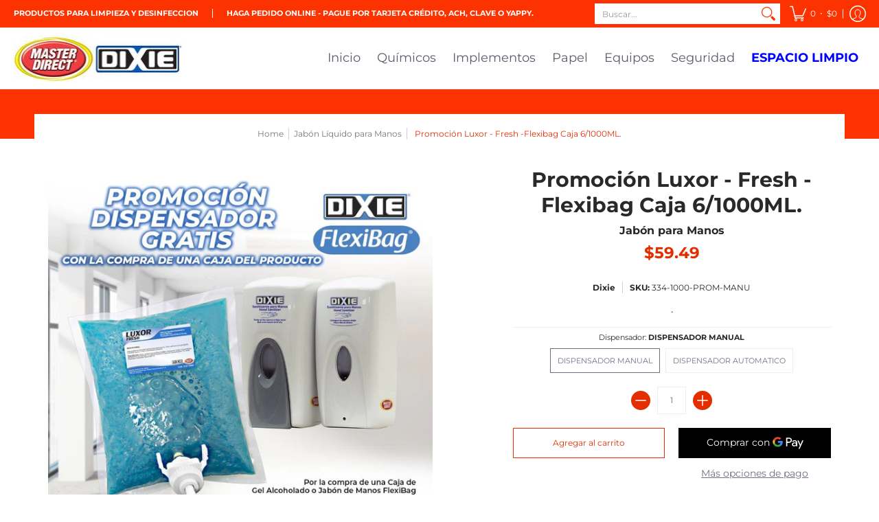

--- FILE ---
content_type: text/html; charset=utf-8
request_url: https://www.masterdirect.com/collections/jabon-liquido/products/luxor-fresh-flexibag-caja-6-1000ml
body_size: 125201
content:

<!doctype html><html
  class="no-js"
  lang="es"
  class="fonts-loading"
  
>
  <head>



    
        <link rel="preload" href="//www.masterdirect.com/cdn/shop/products/LUXORFRESH-DISPENSADORESGRATIS-PAGINAWEB.jpg?v=1614625884">
    
        <link rel="preload" href="//www.masterdirect.com/cdn/shop/products/334_1000.jpg?v=1614625884">
    




         

<!--Content in content_for_header -->
<!--LayoutHub-Embed--><link rel="stylesheet" type="text/css" href="data:text/css;base64," media="all">
<!--LH--><!--/LayoutHub-Embed-->




    
    
    
    
<meta charset="utf-8">
<meta http-equiv="X-UA-Compatible" content="IE=edge">
<meta name="viewport" content="width=device-width,initial-scale=1"><meta name="description" content="Jabón Liquido Cosmetico para Manos. Fabricado con los más finos ingredientes y con una placentera fragancia para dar brindar la más placentera experiencia al lavarse las manos. Produce una rica y suave espuma, con emolientes que dejan la piel suave. Recomendado para utilizarse en hoteles, restaurantes, oficinas, clubes sociales, y en cualquier instalación en donde se desee causar la mejor impresión. Tiene un pH balanceado por lo que puede ser utilizado constantemente. En bolsas desechables de 1000 mL para utilizarse en dispensadores de Sistema FlexiBag." /><meta name="theme-color" content="#e32e00">
<title>Promoción Luxor - Fresh -Flexibag Caja 6/1000ML. | Master Direct Panamá, S. A.</title> 
<link rel="canonical" href="https://www.masterdirect.com/products/luxor-fresh-flexibag-caja-6-1000ml" /><link rel="shortcut icon" href="//www.masterdirect.com/cdn/shop/files/favicon-32x32_256x256_8375fc0c-6a43-48ef-8613-a550a570ab7d_32x32.png?v=1638979145" type="image/png"><link rel="preconnect" href="https://cdn.shopify.com" crossorigin>
<link rel="preconnect" href="https://fonts.shopifycdn.com" crossorigin>
<link rel="preconnect" href="https://monorail-edge.shopifysvc.com">


<link rel="dns-prefetch" href="https://productreviews.shopifycdn.com">


<link rel="preload" href="//www.masterdirect.com/cdn/shop/t/8/assets/styles.css?v=21935930092016360621717988830" as="style">


<link href="//www.masterdirect.com/cdn/fonts/montserrat/montserrat_n7.3c434e22befd5c18a6b4afadb1e3d77c128c7939.woff2" rel="preload" type="font/woff2" as="font" crossorigin>



<link href="//www.masterdirect.com/cdn/fonts/montserrat/montserrat_n4.81949fa0ac9fd2021e16436151e8eaa539321637.woff2" rel="preload" type="font/woff2" as="font" crossorigin>


<link rel="preload" href="//www.masterdirect.com/cdn/shop/t/8/assets/script.header.js?v=32241984973972658631639459841" as="script">
<link rel="preload" href="//www.masterdirect.com/cdn/shop/t/8/assets/script.js?v=167568554969303062821693218224" as="script"><link rel="preload" href="//www.masterdirect.com/cdn/shop/t/8/assets/script.product.js?v=73070822217807605671639463637" as="script">
<link href="//www.masterdirect.com/cdn/shop/products/LUXORFRESH-DISPENSADORESGRATIS-PAGINAWEB_600x.jpg?v=1614625884" as="image" rel="preload">





<style>
  	
  @font-face {
  font-family: Montserrat;
  font-weight: 700;
  font-style: normal;
  font-display: swap;
  src: url("//www.masterdirect.com/cdn/fonts/montserrat/montserrat_n7.3c434e22befd5c18a6b4afadb1e3d77c128c7939.woff2") format("woff2"),
       url("//www.masterdirect.com/cdn/fonts/montserrat/montserrat_n7.5d9fa6e2cae713c8fb539a9876489d86207fe957.woff") format("woff");
}

  @font-face {
  font-family: Montserrat;
  font-weight: 400;
  font-style: normal;
  font-display: swap;
  src: url("//www.masterdirect.com/cdn/fonts/montserrat/montserrat_n4.81949fa0ac9fd2021e16436151e8eaa539321637.woff2") format("woff2"),
       url("//www.masterdirect.com/cdn/fonts/montserrat/montserrat_n4.a6c632ca7b62da89c3594789ba828388aac693fe.woff") format("woff");
}

  
  :root {
    
    /* DEFAULT COLORS */

	--white:#fff;
    --black:#000;
    --body_font_color:#6b6f81;
    --body_font_color_05:rgba(107, 111, 129, 0.05);
    --body_font_color_25:rgba(107, 111, 129, 0.25);
    --body_font_color_50:rgba(107, 111, 129, 0.5);
    --body_font_color_lighten_15:#9396a5;
    --body_font_color_darken_10:#545765;
    --body_font_hover_color:#000000;
    --headline_font_color:#292929;
    --headline_font_color_00:rgba(41, 41, 41, 0.0);
    --headline_font_color_05:rgba(41, 41, 41, 0.05);
    --headline_font_color_08:rgba(41, 41, 41, 0.08);
    --customer_background_color:#fc3300;
    --customer_font_color:#ffffff;
    --customer_hover_font_color:#e32e00;
    --header_background_color:#ffffff;
    --header_font_color:#595c69;
    --header_font_color_darken_15:#363840;
    --header_hover_font_color:#fc3300;
    --header_hover_font_color_darken_15:#b02400;
    --announcement_background_color:#990000;
    --announcement_font_color:#ffffff;
    --announcement_hover_font_color:#ffffff;
    --rating_color:#ffcb67;
    --rating_background_color:#efefef;
    --button_color:#e32e00;
    --button_color_25:rgba(227, 46, 0, 0.25);
    --button_color_lighten_30:#ff977d;
    --button_color_darken_15:#971e00;
    --hover_button_color:#fc3300;
    --line_color:#edeef4;
    --line_color_05:rgba(237, 238, 244, 0.05);
    --line_color_darken_10:#cdd0e1;
    --success_color:#1b6109;
    --error_color:#e32e00;
    --error_color_00:rgba(227, 46, 0, 0.0);
    --error_color_75:rgba(227, 46, 0, 0.75);
    --section_color_primary:#fc3300;
    --section_color_secondary:#f8f8f8;
    --badge_color:#e32e00;
    --badge_background_color:#ffffff;
    --a11ygrey:#767676;
    
    /* DEFAULT FONTS */

    --headline_font:Montserrat, sans-serif;
    --headline_font_fallback:sans-serif;
    --headline_font_weight:700;
  	--headline_font_weight_bold:700;
  	--headline_font_weight_medium:500;
  	--headline_font_style:normal;

    --body_font:Montserrat, sans-serif;
    --body_font_fallback:sans-serif;        
    --body_font_weight:400;
    --body_font_weight_bold:700;
    --body_font_weight_medium:500;
  	--body_font_style:normal;
    
    /* SHOP PAY */
    
    --payment-terms-background-color: #fff;
    --color-body-text: #6b6f81;
    --color-body: #fff;
    --color-bg: #fff;
    
    /* DEFAULT ICONS */--square_solid: url("data:image/svg+xml,%3Csvg height='16' width='16' viewBox='0 0 24 24' xmlns='http://www.w3.org/2000/svg' version='1.1' xmlns:xlink='http://www.w3.org/1999/xlink' xmlns:svgjs='http://svgjs.com/svgjs'%3E%3Cg%3E%3Crect x='7' y='7' width='10' height='10' fill='%23e32e00' stroke='%23e32e00'/%3E%3C/g%3E%3C/svg%3E");
	--square_crossed: url("data:image/svg+xml,%3Csvg height='16' width='16' viewBox='0 0 24 24' xmlns='http://www.w3.org/2000/svg' version='1.1' xmlns:xlink='http://www.w3.org/1999/xlink' xmlns:svgjs='http://svgjs.com/svgjs'%3E%3Cg%3E%3Cpath fill='none' stroke='currentColor' d='M7 16.999L17 6.999'/%3E%3Crect x='7' y='7' width='10' height='10' fill='none' stroke='currentColor'/%3E%3C/g%3E%3C/svg%3E");
    --x_only: url("data:image/svg+xml,%3Csvg height='16' width='16' viewBox='0 0 24 24' xmlns='http://www.w3.org/2000/svg' version='1.1' xmlns:xlink='http://www.w3.org/1999/xlink' xmlns:svgjs='http://svgjs.com/svgjs'%3E%3Cg%3E%3Cpath fill='none' stroke='%23e32e00' d='M7 16.999L17 6.999' style='stroke-linecap: square;'/%3E%3Cpath fill='none' stroke='%23e32e00' d='M17 16.999L7 6.999' style='stroke-linecap: square;'/%3E%3Crect x='-110' y='4.058' width='5.57' height='5.57' style='fill: rgb(216, 216, 216); stroke-linecap: square;'/%3E%3C/g%3E%3C/svg%3E");
	--box: url("data:image/svg+xml,%3Csvg height='16' width='16' viewBox='0 0 24 24' xmlns='http://www.w3.org/2000/svg' version='1.1' xmlns:xlink='http://www.w3.org/1999/xlink' xmlns:svgjs='http://svgjs.com/svgjs'%3E%3Cg%3E%3Cpath d='M0.500 0.499 L23.500 0.499 L23.500 23.499 L0.500 23.499 Z' fill='none' stroke='currentColor'/%3E%3C/g%3E%3C/svg%3E");
    --box_check: url("data:image/svg+xml,%3Csvg height='16' width='16' viewBox='0 0 24 24' xmlns='http://www.w3.org/2000/svg' version='1.1' xmlns:xlink='http://www.w3.org/1999/xlink' xmlns:svgjs='http://svgjs.com/svgjs'%3E%3Cg transform='matrix(1,0,0,1,0,0)'%3E%3Cpath d='M18 6.999L11 16.499 6 12.499' fill='none' stroke='%23e32e00' style='stroke-width: 2px;'%3E%3C/path%3E%3Cpath d='M0.500 0.499 L23.500 0.499 L23.500 23.499 L0.500 23.499 Z' fill='none' stroke='currentColor'/%3E%3C/g%3E%3C/svg%3E");
	--circle: url("data:image/svg+xml,%3Csvg height='16' width='16' viewBox='0 0 24 24' xmlns='http://www.w3.org/2000/svg' version='1.1' xmlns:xlink='http://www.w3.org/1999/xlink' xmlns:svgjs='http://svgjs.com/svgjs'%3E%3Cg%3E%3Cpath d='M0.500 11.999 A11.500 11.500 0 1 0 23.500 11.999 A11.500 11.500 0 1 0 0.500 11.999 Z' fill='none' stroke='currentColor'/%3E%3C/g%3E%3C/svg%3E");
    --circle_check: url("data:image/svg+xml,%3Csvg height='16' width='16' viewBox='0 0 24 24' xmlns='http://www.w3.org/2000/svg' version='1.1' xmlns:xlink='http://www.w3.org/1999/xlink' xmlns:svgjs='http://svgjs.com/svgjs'%3E%3Cg transform='matrix(1,0,0,1,0,0)'%3E%3Cpath d='M18 6.999L11 16.499 6 12.499' fill='none' stroke='%23e32e00' style='stroke-width: 2px;'%3E%3C/path%3E%3Cpath d='M0.500 11.999 A11.500 11.500 0 1 0 23.500 11.999 A11.500 11.500 0 1 0 0.500 11.999 Z' fill='none' stroke='currentColor'/%3E%3C/g%3E%3C/svg%3E");
    --plus: url("data:image/svg+xml,%3Csvg viewBox='0 0 24 24' xmlns='http://www.w3.org/2000/svg' version='1.1' xmlns:xlink='http://www.w3.org/1999/xlink' xmlns:svgjs='http://svgjs.com/svgjs'%3E%3Cg%3E%3Cpath d='M12 6L12 18' fill='none' stroke='%23ffffff' stroke-linecap='round' stroke-linejoin='round' style='stroke-width: 1.5px;'/%3E%3Cpath d='M18 12L6 12' fill='none' stroke='%23ffffff' stroke-linecap='round' stroke-linejoin='round' style='stroke-width: 1.5px;'/%3E%3C/g%3E%3C/svg%3E");
    --minus: url("data:image/svg+xml,%3Csvg viewBox='0 0 24 24' xmlns='http://www.w3.org/2000/svg' version='1.1' xmlns:xlink='http://www.w3.org/1999/xlink' xmlns:svgjs='http://svgjs.com/svgjs'%3E%3Cg%3E%3Cpath d='M18 12L6 12' fill='none' stroke='%23ffffff' stroke-linecap='round' stroke-linejoin='round' style='stroke-width: 1.5px;'/%3E%3C/g%3E%3C/svg%3E");
    --times_w: url("data:image/svg+xml,%3Csvg viewBox='0 0 24 24' xmlns='http://www.w3.org/2000/svg' version='1.1' xmlns:xlink='http://www.w3.org/1999/xlink' xmlns:svgjs='http://svgjs.com/svgjs'%3E%3Cg%3E%3Cpath d='M 5 5 L 19 19' fill='none' stroke='%23ffffff' stroke-linecap='round' stroke-linejoin='round' stroke-width='3px'/%3E%3Cpath d='M 19 5 L 5 19' fill='none' stroke='%23ffffff' stroke-linecap='round' stroke-linejoin='round' stroke-width='3px'/%3E%3C/g%3E%3C/svg%3E");
    --times_r: url("data:image/svg+xml,%3Csvg viewBox='0 0 24 24' xmlns='http://www.w3.org/2000/svg' version='1.1' xmlns:xlink='http://www.w3.org/1999/xlink' xmlns:svgjs='http://svgjs.com/svgjs'%3E%3Cg%3E%3Cpath d='M 5 5 L 19 19' fill='none' stroke='%23e32e00' stroke-linecap='round' stroke-linejoin='round' stroke-width='3px'/%3E%3Cpath d='M 19 5 L 5 19' fill='none' stroke='%23e32e00' stroke-linecap='round' stroke-linejoin='round' stroke-width='3px'/%3E%3C/g%3E%3C/svg%3E");
    --times_g: url("data:image/svg+xml,%3Csvg viewBox='0 0 24 24' xmlns='http://www.w3.org/2000/svg' version='1.1' xmlns:xlink='http://www.w3.org/1999/xlink' xmlns:svgjs='http://svgjs.com/svgjs'%3E%3Cg%3E%3Cpath d='M 5 5 L 19 19' fill='none' stroke='%23cdd0e1' stroke-linecap='round' stroke-linejoin='round' stroke-width='3px'/%3E%3Cpath d='M 19 5 L 5 19' fill='none' stroke='%23cdd0e1' stroke-linecap='round' stroke-linejoin='round' stroke-width='3px'/%3E%3C/g%3E%3C/svg%3E");
    --open_plus: url("data:image/svg+xml,%3Csvg height='18' width='18' viewBox='0 0 24 24' xmlns='http://www.w3.org/2000/svg' version='1.1' xmlns:xlink='http://www.w3.org/1999/xlink' xmlns:svgjs='http://svgjs.com/svgjs'%3E%3Cg%3E%3Cpath d='M12 6L12 18' fill='none' stroke='%23ffffff' stroke-linecap='round' stroke-linejoin='round' style='stroke-width: 2.5px;'/%3E%3Cpath d='M18 12L6 12' fill='none' stroke='%23ffffff' stroke-linecap='round' stroke-linejoin='round' style='stroke-width: 2.5px;'/%3E%3C/g%3E%3C/svg%3E");
    --open_minus: url("data:image/svg+xml,%3Csvg height='18' width='18' viewBox='0 0 24 24' xmlns='http://www.w3.org/2000/svg' version='1.1' xmlns:xlink='http://www.w3.org/1999/xlink' xmlns:svgjs='http://svgjs.com/svgjs'%3E%3Cg%3E%3Cpath d='M18 12L6 12' fill='none' stroke='%23ffffff' stroke-linecap='round' stroke-linejoin='round' style='stroke-width: 2.5px;'/%3E%3C/g%3E%3C/svg%3E");
    --open_plus_header: url("data:image/svg+xml,%3Csvg height='18' width='18' viewBox='0 0 24 24' xmlns='http://www.w3.org/2000/svg' version='1.1' xmlns:xlink='http://www.w3.org/1999/xlink' xmlns:svgjs='http://svgjs.com/svgjs'%3E%3Cg%3E%3Cpath d='M12 6L12 18' fill='none' stroke='%23ffffff' stroke-linecap='round' stroke-linejoin='round' style='stroke-width: 2.5px;'/%3E%3Cpath d='M18 12L6 12' fill='none' stroke='%23ffffff' stroke-linecap='round' stroke-linejoin='round' style='stroke-width: 2.5px;'/%3E%3C/g%3E%3C/svg%3E");
    --open_minus_header: url("data:image/svg+xml,%3Csvg height='18' width='18' viewBox='0 0 24 24' xmlns='http://www.w3.org/2000/svg' version='1.1' xmlns:xlink='http://www.w3.org/1999/xlink' xmlns:svgjs='http://svgjs.com/svgjs'%3E%3Cg%3E%3Cpath d='M18 12L6 12' fill='none' stroke='%23ffffff' stroke-linecap='round' stroke-linejoin='round' style='stroke-width: 2.5px;'/%3E%3C/g%3E%3C/svg%3E");
    --open_plus_rev: url("data:image/svg+xml,%3Csvg height='18' width='18' viewBox='0 0 24 24' xmlns='http://www.w3.org/2000/svg' version='1.1' xmlns:xlink='http://www.w3.org/1999/xlink' xmlns:svgjs='http://svgjs.com/svgjs'%3E%3Cg%3E%3Cpath d='M12 6L12 18' fill='none' stroke='%23e32e00' stroke-linecap='round' stroke-linejoin='round' style='stroke-width: 2.5px;'/%3E%3Cpath d='M18 12L6 12' fill='none' stroke='%23e32e00' stroke-linecap='round' stroke-linejoin='round' style='stroke-width: 2.5px;'/%3E%3C/g%3E%3C/svg%3E");
    --open_minus_rev_a: url("data:image/svg+xml,%3Csvg height='18' width='18' viewBox='0 0 24 24' xmlns='http://www.w3.org/2000/svg' version='1.1' xmlns:xlink='http://www.w3.org/1999/xlink' xmlns:svgjs='http://svgjs.com/svgjs'%3E%3Cg%3E%3Cpath d='M 0.75 12.016 C 0.75 20.677 10.125 26.089 17.625 21.759 C 21.105 19.749 23.25 16.036 23.25 12.016 C 23.25 3.356 13.875 -2.056 6.375 2.274 C 2.895 4.284 0.75 7.997 0.75 12.016 Z' fill='%23ffffff' stroke='%23e32e00' style='stroke-width: 1.5px;'/%3E%3Cpath d='M18 12L6 12' fill='none' stroke='%23e32e00' stroke-linecap='round' stroke-linejoin='round' style='stroke-width: 2.5px;'/%3E%3C/g%3E%3C/svg%3E");
    --open_minus_rev_b: url("data:image/svg+xml,%3Csvg height='18' width='18' viewBox='0 0 24 24' xmlns='http://www.w3.org/2000/svg' version='1.1' xmlns:xlink='http://www.w3.org/1999/xlink' xmlns:svgjs='http://svgjs.com/svgjs'%3E%3Cg%3E%3Cpath d='M18 12L6 12' fill='none' stroke='%23e32e00' stroke-linecap='round' stroke-linejoin='round' style='stroke-width: 2.5px;'/%3E%3C/g%3E%3C/svg%3E");
    --arrow_down: url("data:image/svg+xml,%3Csvg height='20' width='20' viewBox='0 0 24 24' xmlns='http://www.w3.org/2000/svg' version='1.1' xmlns:xlink='http://www.w3.org/1999/xlink' xmlns:svgjs='http://svgjs.com/svgjs'%3E%3Cg%3E%3Cpath d='M 4 8.5 L 12 15.5 C 12 15.5 12 15.5 12 15.5 L 20.03 8.521' fill='none' stroke='%23ffffff' stroke-linecap='round' stroke-linejoin='round' stroke-width='6px'/%3E%3Cpath d='M 4 8.5 L 11.985 15.487 C 11.985 15.487 11.985 15.487 11.985 15.487 L 20 8.521' fill='none' stroke='%239396a5' stroke-linecap='round' stroke-linejoin='round' stroke-width='2px'/%3E%3C/g%3E%3C/svg%3E");
    --bell: url("data:image/svg+xml,%3Csvg height='14' width='14' viewBox='0 0 24 24' xmlns='http://www.w3.org/2000/svg' version='1.1' xmlns:xlink='http://www.w3.org/1999/xlink' xmlns:svgjs='http://svgjs.com/svgjs'%3E%3Cg%3E%3Cpath d='M18.5,19.5V15a6.5,6.5,0,0,0-4-6,2.5,2.5,0,0,0-5,0,6.5,6.5,0,0,0-4,6v4.5a2,2,0,0,1-2,2h17A2,2,0,0,1,18.5,19.5Z' fill='none' stroke='%23e32e00' stroke-linecap='round' stroke-linejoin='round'%3E%3C/path%3E%3Cpath d='M14,21.5a2,2,0,1,1-4,0' fill='none' stroke='%23e32e00' stroke-linecap='round' stroke-linejoin='round'%3E%3C/path%3E%3Cpath d='M3.5,9A5.5,5.5,0,0,1,9,3.5' fill='none' stroke='%23e32e00' stroke-linecap='round' stroke-linejoin='round'%3E%3C/path%3E%3Cpath d='M.5,9A8.5,8.5,0,0,1,9,.5' fill='none' stroke='%23e32e00' stroke-linecap='round' stroke-linejoin='round'%3E%3C/path%3E%3Cpath d='M20.5,9A5.5,5.5,0,0,0,15,3.5' fill='none' stroke='%23e32e00' stroke-linecap='round' stroke-linejoin='round'%3E%3C/path%3E%3Cpath d='M23.5,9A8.5,8.5,0,0,0,15,.5' fill='none' stroke='%23e32e00' stroke-linecap='round' stroke-linejoin='round'/%3E%3C/g%3E%3C/svg%3E");
        
    /* DEFAULT SIZES */
  
	--base:14px;
    --xx_small:calc(var(--base) * 0.75);	/* p  / 12 */
    --x_small:calc(var(--base) * 0.875);	/* h6 / 14 */
    --small:var(--base);					/* h5 / 16 */
    --medium:calc(var(--base) * 1.125);		/* h4 / 18 */
    --large:calc(var(--base) * 1.625);		/* h3 / 26 */
    --x_large:calc(var(--base) * 2.125);	/* h2 / 34 */
    --xx_large:calc(var(--base) * 3);		/* h1 / 48 */

    --master_spacing:20px;
    --swatches:36px;
    --stars:14;
    --star_spacing: 2;
  	--star_size: calc(var(--stars) * 1.5);
    
  }.badge {
    height:36px;
    padding:6px;
    width:36px;
  }
  
  .placeholder-svg-background {background-image:url('data:image/svg+xml,%3Csvg xmlns=%22http://www.w3.org/2000/svg%22 viewBox=%220 0 1052 400%22%3E%3Cpath d=%22M103 177.9c0-.3-.2-.5-.4-.7-.2-.2-.5-.2-.8-.2l-13.4 3.1c-.3.1-.6.3-.7.6l-.7 2c-.7 1.9-2.6 2.6-3.6 2.9-1.2.3-2.5.6-3.8.9-6.3 1.5-14.1 3.3-21.4 6.6-6.8-6.3-12.7-11.1-15.7-13.5-.5-.4-1.2-.6-1.8-.5-.6.1-1.1.4-1.5.8-.5.3-2.1 1.5-2.8 3.7-2.9 9.4 1.8 15.3 7 19.9-4.9 5.5-8.1 12.9-8.1 22.9 0 36.1 20.1 42.8 33.4 47.3 8.1 2.7 12.7 4.5 12.7 9.6 0 5.4-5.4 7.2-12.8 9.7-14.1 4.7-33.3 11.1-33.3 47.2 0 10.2 3.3 17.7 8.4 23.2-5.3 4.6-10.2 10.6-7.3 20.1.7 2.2 2.2 3.3 2.8 3.7.4.4.9.7 1.5.8h.3c.5 0 1.1-.2 1.5-.5 3.1-2.4 9.2-7.4 16.1-13.9 7.2 3.2 14.9 5 21 6.4 1.4.3 2.6.6 3.8.9 1.1.3 2.9 1 3.6 2.9l.7 2c.1.3.4.6.7.6l13.4 3.1h.2c.2 0 .4-.1.6-.2.2-.2.4-.4.4-.7 6.9-50.3.2-77.3-3.8-93.4-1.3-5.3-2.3-9.2-2.3-12.1s.9-6.8 2.3-12.1c4.1-15.9 10.7-42.8 3.8-93.1zm-64.8 6.4c.5-1.8 2-2.6 2-2.7l.3-.3c.1-.1.2-.2.3-.2.1 0 .2 0 .3.1 2.8 2.3 8.5 6.8 15 12.8-4.2 2.1-8.1 4.7-11.5 8-6.5-5.7-8.4-11-6.4-17.7zm3 201.6c-.1.1-.3.1-.3.1-.1 0-.2 0-.3-.2l-.3-.3s-1.5-.9-2-2.7c-2.1-6.9-.1-12.1 6.8-18.1 3.4 3.3 7.4 5.8 11.6 7.9-6.8 6.3-12.5 11-15.5 13.3zM95 283.3c0 3.2 1 7.1 2.3 12.6 3.9 15.8 10.5 42.3 3.9 91.5l-11.8-2.7-.5-1.5c-.7-2-2.6-3.5-5-4.2-1.2-.3-2.5-.6-3.9-.9-16-3.7-42.8-10-42.8-37.9 0-34.6 18.5-40.8 32-45.3 7.6-2.5 14.2-4.7 14.2-11.6 0-6.8-6.5-8.9-14.1-11.5-13.5-4.5-32.1-10.7-32.1-45.4 0-27.9 26.8-34.2 42.8-37.9 1.4-.3 2.7-.6 3.9-.9 2.5-.6 4.3-2.1 5-4.2l.5-1.5 11.8-2.7c6.6 49.3 0 75.7-3.9 91.5-1.3 5.5-2.3 9.4-2.3 12.6z%22/%3E%3Cpath d=%22M96 372c-1.6 0-2.5 2.8-2.5 5.6s.8 5.6 2.5 5.6 2.5-2.8 2.5-5.6-.9-5.6-2.5-5.6zm0 10.2c-.6 0-1.5-1.8-1.5-4.6s.9-4.6 1.5-4.6 1.5 1.8 1.5 4.6-.9 4.6-1.5 4.6zm0-187.5c1.6 0 2.5-2.8 2.5-5.6s-.8-5.6-2.5-5.6-2.5 2.8-2.5 5.6c0 2.9.9 5.6 2.5 5.6zm0-10.1c.6 0 1.5 1.8 1.5 4.6s-.9 4.6-1.5 4.6-1.5-1.8-1.5-4.6.9-4.6 1.5-4.6zM83.5 296.7c-18.6.8-43.3 5.7-43.3 40.1 0 10.6 3.2 19 9.4 24.8 5 4.7 14.3 9.9 31 9.9 1.8 0 3.6-.1 5.6-.2 6.5-.4 11.9-4.9 13.4-11.1 1.6-6.5 6.1-29.8-4.5-56-1.9-4.7-6.6-7.6-11.6-7.5zm-42.3 40.1c0-33.2 23.8-38.2 41.9-39-.1.2-.2.3-.2.6.2 4.8.4 9.3.6 13.7-.1 23.6-15.1 33.9-28.4 43-2 1.4-3.9 2.6-5.7 4-.2.2-.4.4-.4.6-5.2-5.6-7.8-13.3-7.8-22.9zm8.9 24c.2 0 .3-.1.4-.2 1.8-1.3 3.6-2.6 5.6-3.9 10.8-7.4 23.8-16.3 28-33.3.4 5.8.8 11.1 1.1 15.7-4.8 8.6-12.2 17.7-22.6 27.8-.3.2-.3.6-.3.9-4.5-1.5-8.7-3.7-12.2-6.9.1-.1.1-.1 0-.1zm36 9.5c-5.5.4-14 .3-22-2 9.5-9.3 16.5-17.8 21.4-25.8 1.4 16.4 2.6 26.8 2.6 26.9 0 .2.1.4.2.5-.7.3-1.4.4-2.2.4zm12.5-10.4c-1.1 4.5-4.3 7.9-8.5 9.5v-.2c0-.1-1.4-11.8-2.9-30-.6-7.5-1.3-16.7-1.8-27.3v-.6c0-.1 0-.2-.1-.2-.2-4.1-.4-8.4-.5-12.9 0-.2-.1-.3-.2-.5 4.1.3 7.8 2.9 9.4 6.8 10.7 25.9 6.2 49 4.6 55.4zm1-153c-1.6-6.2-7-10.7-13.4-11.1-20.3-1.3-31.1 4.6-36.6 9.7-6.2 5.8-9.4 14.2-9.4 24.8 0 34.3 24.7 39.3 43.3 40.1h.5c4.8 0 9.3-3 11.1-7.5 10.6-26.2 6.1-49.5 4.5-56zM81 196.6c1.9 0 3.6.1 5.1.2.8.1 1.6.2 2.4.4-.2.2-.3.4-.3.6 0 .1-1.2 10.5-2.6 26.9-4.9-8.1-12-16.5-21.4-25.8-.1-.1-.1-.1-.2-.1 5.8-1.7 11.9-2.2 17-2.2zm-39.8 33.7c0-9.6 2.6-17.3 7.8-22.8 0 .3.1.6.4.8 1.7 1.3 3.5 2.5 5.4 3.8 13.6 9.4 29.1 20.1 28.1 45.6-.2 4.2-.2 7.3-.3 11.2 0 .2.1.3.1.5-18.1-.9-41.5-6.1-41.5-39.1zm43.2 39.1c.1-.1.2-.3.2-.5 0-3.9.1-7 .3-11.2 1-26.6-15.6-38.1-29-47.3-1.9-1.3-3.6-2.5-5.3-3.7-.2-.1-.4-.2-.6-.2l.2-.2c3.5-3.3 7.8-5.5 12.3-7-.2.4-.1.8.2 1.1 10.4 10.2 17.8 19.3 22.7 28.1 3 5.4 4.7 10.3 5.1 14.6.6 7.1 1.2 13 2 20.4 0 .4.4.8.8.8-1.9 3-5.3 4.9-8.9 5.1zm10-7.5c-.7-6.8-1.3-12.5-1.9-19.1-.4-4.5-2.2-9.6-5.2-15.1 1.4-18 2.8-29.6 2.8-29.7v-.3c4.2 1.6 7.4 5 8.5 9.5 1.6 6.3 6 29.1-4.2 54.7zM204.6 71.5c16 0 29.1-13 29.1-29.1s-13-29.1-29.1-29.1-29.1 13-29.1 29.1 13.1 29.1 29.1 29.1zm0-57.1c15.5 0 28.1 12.6 28.1 28.1 0 15.5-12.6 28.1-28.1 28.1S176.5 58 176.5 42.5c0-15.5 12.6-28.1 28.1-28.1z%22/%3E%3Cpath d=%22M227.5 42.7c0 .3.2.5.5.5h3.1c.3 0 .5-.2.5-.5s-.2-.5-.5-.5H228c-.3 0-.5.3-.5.5zm-49.4.5h3.1c.3 0 .5-.2.5-.5s-.2-.5-.5-.5h-3.1c-.3 0-.5.2-.5.5s.2.5.5.5zm26.2 22.2c-.3 0-.5.2-.5.5V69c0 .3.2.5.5.5s.5-.2.5-.5v-3.1c0-.3-.2-.5-.5-.5zm0-45.9c.3 0 .5-.2.5-.5v-3.1c0-.3-.2-.5-.5-.5s-.5.2-.5.5V19c0 .3.2.5.5.5zm12.4 42.9c-.1-.2-.4-.3-.7-.2-.2.1-.3.4-.2.7l1.6 2.7c.1.2.3.2.4.2.1 0 .2 0 .2-.1.2-.1.3-.4.2-.7l-1.5-2.6zm-24.2-39.9c.1.2.3.2.4.2.1 0 .2 0 .2-.1.2-.1.3-.4.2-.7l-1.6-2.7c-.1-.2-.4-.3-.7-.2-.2.1-.3.4-.2.7l1.7 2.8zm-8.3 31.1l-2.8 1.6c-.2.1-.3.4-.2.7.1.2.3.2.4.2.1 0 .2 0 .2-.1l2.8-1.6c.2-.1.3-.4.2-.7 0-.1-.4-.2-.6-.1zm40.6-22.3c.1 0 .2 0 .2-.1l2.8-1.6c.2-.1.3-.4.2-.7-.1-.2-.4-.3-.7-.2l-2.8 1.6c-.2.1-.3.4-.2.7.1.2.3.3.5.3zm3 24l-2.8-1.6c-.2-.1-.5-.1-.7.2-.1.2-.1.5.2.7l2.8 1.6c.1 0 .2.1.2.1.2 0 .3-.1.4-.2.2-.4.2-.7-.1-.8zm-46.4-25.7l2.8 1.6c.1 0 .2.1.2.1.2 0 .3-.1.4-.2.1-.2.1-.5-.2-.7l-2.8-1.6c-.2-.1-.5-.1-.7.2s.1.5.3.6zm11.8 32.6c-.2-.1-.5-.1-.7.2l-1.6 2.8c-.1.2-.1.5.2.7.1 0 .2.1.2.1.2 0 .3-.1.4-.2l1.6-2.8c.2-.4.1-.7-.1-.8zM216 22.7c.1 0 .2.1.2.1.2 0 .3-.1.4-.2l1.6-2.8c.1-.2.1-.5-.2-.7-.2-.1-.5-.1-.7.2l-1.6 2.8c0 .1.1.4.3.6zm-12.9 19.1s.1 0 .1.1c-.1.2-.1.5-.1.7l1.4 11.2c.1 1.1.4 2.2.9 3.2l.9 1.9c.1.2.3.3.5.3h.1c.2 0 .4-.2.4-.4l.3-2.1c.2-1.1.2-2.4.1-3.6l-1.2-10h13.2c2 0 4 0 5.9-.5.2-.1.4-.1.4-.4 0-.2-.2-.4-.4-.4-1.9-.5-3.9-.7-5.9-.7h-14c-.3-.3-.7-.4-1.2-.3-.3 0-.5.1-.7.3 0 0 0-.1-.1-.1l-18.1-14.8c-.2-.2-.5-.1-.7.1-.2.2-.1.5.1.7l18.1 14.8zm16.5.4c1.1 0 2.2-.2 3.3 0-1.1.2-2.2 0-3.3 0h-13.4 13.4z%22/%3E%3Cpath d=%22M211.3 38.3c.3 0 .5-.2.5-.5V27c0-.3-.2-.5-.5-.5s-.5.2-.5.5v10.9c0 .2.2.4.5.4zm-3-2.1c.3 0 .5-.2.5-.5v-6.5c0-.3-.2-.5-.5-.5s-.5.2-.5.5v6.5c0 .2.2.5.5.5zm-57.7-2h5.9c.3 0 .5-.2.5-.5s-.2-.5-.5-.5h-5.9c-.3 0-.5.2-.5.5s.2.5.5.5zm-8.1 5h2.4c.3 0 .5-.2.5-.5s-.2-.5-.5-.5h-2.4c-.3 0-.5.2-.5.5s.3.5.5.5zm13.1 4.5c0 .3.2.5.5.5h2.8c.3 0 .5-.2.5-.5s-.2-.5-.5-.5h-2.8c-.2 0-.5.3-.5.5zm-13.8 6.5h4c.3 0 .5-.2.5-.5s-.2-.5-.5-.5h-4c-.3 0-.5.2-.5.5s.2.5.5.5zm6.9 0h1.5c.3 0 .5-.2.5-.5s-.2-.5-.5-.5h-1.5c-.3 0-.5.2-.5.5s.3.5.5.5zm-34.9-16h5.9c.3 0 .5-.2.5-.5s-.2-.5-.5-.5h-5.9c-.3 0-.5.2-.5.5s.2.5.5.5zm-6.4 0h2.1c.3 0 .5-.2.5-.5s-.2-.5-.5-.5h-2.1c-.3 0-.5.2-.5.5s.3.5.5.5zm-11.3 0h5.3c.3 0 .5-.2.5-.5s-.2-.5-.5-.5h-5.3c-.3 0-.5.2-.5.5s.2.5.5.5zm20.4 9.5c0 .3.2.5.5.5h7.7c.3 0 .5-.2.5-.5s-.2-.5-.5-.5H117c-.3 0-.5.3-.5.5zm-4.8.5h2c.3 0 .5-.2.5-.5s-.2-.5-.5-.5h-2c-.3 0-.5.2-.5.5s.3.5.5.5zm-11.8 5.5c0 .3.2.5.5.5h5.5c.3 0 .5-.2.5-.5s-.2-.5-.5-.5h-5.5c-.3 0-.5.3-.5.5zM83.3 34.2h5.1c.3 0 .5-.2.5-.5s-.2-.5-.5-.5h-5.1c-.3 0-.5.2-.5.5s.3.5.5.5zm9 4h4.1c.3 0 .5-.2.5-.5s-.2-.5-.5-.5h-4.1c-.3 0-.5.2-.5.5s.3.5.5.5zm-9.5 1h2.4c.3 0 .5-.2.5-.5s-.2-.5-.5-.5h-2.4c-.3 0-.5.2-.5.5s.2.5.5.5zm-9.2-1h4.1c.3 0 .5-.2.5-.5s-.2-.5-.5-.5h-4.1c-.3 0-.5.2-.5.5s.2.5.5.5zm14 11.5c0 .3.2.5.5.5h1.5c.3 0 .5-.2.5-.5s-.2-.5-.5-.5h-1.5c-.3 0-.5.3-.5.5z%22/%3E%3Cpath d=%22M54.8 56.8v-.3c0-.1-.2-.3-.2-.3h5.2v1.5c0 1.3 1 2.5 2.3 2.5h6.7c1.3 0 2-1.2 2-2.5v-1.4h57v1.3c0 1.3 1.2 2.5 2.5 2.5h6.7c1.3 0 2.8-1.2 2.8-2.5v-1.5h28.5c.5 3 3.1 6 6.4 6h3.3c5.3 7 13.5 12.1 22.9 13.2.4 1.7 1.9 3 3.7 3s3.4-1.4 3.7-3.1c9.5-1.1 17.7-6 23-13.4.2.1.3.3.5.3h3.4c2.8 0 5.2-2 6.1-5H283l79.2.1c2.2 0 4.4-.6 6.3-1.8 4.5-3 10-7.5 10-12.6s-5.4-9.7-10-12.6c-1.9-1.2-4-1.8-6.3-1.8l-120.5.1c-.5-3.1-3.1-5.4-6.4-5.4h-3.8c-.1 0-.2-.1-.3-.1-6-8.2-15.7-13.5-26.7-13.5-10.9 0-20.6 5.6-26.6 13.6h-3.3c-2.8 0-5.2 2-6.1 4h-28.8V26c0-1.3-1.4-2.8-2.8-2.8h-6.7c-1.3 0-2.5 1.4-2.5 2.8v1.3h-57V26c0-1.3-.6-2.8-2-2.8H62c-1.3 0-2.3 1.4-2.3 2.8v1.2h-5V27c0-3.3-2.8-5.7-6.1-5.7H31.2c-3.3 0-6.4 2.4-6.4 5.7v29.8c0 3.3 3.1 5.5 6.4 5.5h17.5c3.3-.1 6.1-2.3 6.1-5.5zm149.8 20.4c-1.2 0-2.3-.8-2.7-1.9.9.1 1.8.1 2.7.1s1.8 0 2.7-.1c-.4 1.1-1.4 1.9-2.7 1.9zM367.4 32c3.4 2.2 9.1 6.6 9.1 11 0 2.8-2.3 5.4-4.8 7.6-.1-.1-.2-.4-.4-.4h-7.1c-.3 0-.5.2-.5.5s.2.5.5.5h6.6c-1.2 1-2.3 1.9-3.3 2.6-1.5 1-3.3 1.6-5.2 1.6l-120.4.1V35.2h2.7c.3 0 .5-.2.5-.5s-.2-.5-.5-.5h-2.7v-3.7h120.4c1.7 0 3.5.5 5.1 1.5zm-132-6.8c2.5 0 4.4 1.8 4.4 4.2v25.9c0 2.5-2 4.8-4.4 4.8h-2.8c3.2-5 5-11.1 5-17.5s-1.8-12.5-5-17.5h2.8zm-30.8-13.7c17.1 0 31 13.9 31 31s-13.9 31-31 31-31-13.9-31-31 13.9-31 31-31zm-30 13.7h2c-3.2 5-5 11.1-5 17.5s1.8 12.5 5 17.5h-2c-2.5 0-4.9-2.4-4.9-4.8V29.5c.1-2.5 2.5-4.3 4.9-4.3zm-6.8 4v20h-2.3c-.3 0-.5.2-.5.5s.2.5.5.5h2.3v4h-28v-25h28zm-30 28.6c0 .2-.2.4-.4.4h-7.1c-.2 0-.4-.2-.4-.4V25.7c0-.2.2-.4.4-.4h7.1c.2 0 .4.2.4.4v32.1zm-10-28.4v7.9h-4.1c-.3 0-.5.2-.5.5s.2.5.5.5h4.1v16.1h-57v-25h57zm-58 28.4c0 .2-.2.4-.4.4h-7.1c-.2 0-.4-.2-.4-.4V25.7c0-.2.2-.4.4-.4h7.1c.2 0 .4.2.4.4v32.1zm-10-3.6H49c-1.9 0-3.2-1.4-3.2-3.2v-5.6c0-.1-.2-.1-.2-.1h7.2v2.6c0 .6.4 1 1 1s1-.4 1-1v-12c0-.6-.4-1-1-1s-1 .4-1 1v2.3h-7v-5.5c0-1.8 1.4-3.5 3.2-3.5h10.8v25zm-16-21.5v5.5h-13V27.4c0-.7.5-1.1 1.2-1.1h15.9c.7 0 1.3 0 1.3 1H49c-3-.1-5.2 2.5-5.2 5.4zm-13.4 7.5h22.4v3H30.4c-.4 0-.6-.6-.6-1v-.8c0-.3.2-1.2.6-1.2zm.4 5h12.9s.1 0 .1.1V51c0 3 2.3 5.2 5.2 5.2h.2c0 1-.6 1-1.3 1H32c-.7 0-1.2-.1-1.2-.9V45.2zm-4 11.6V27c0-2.2 2.2-3.7 4.4-3.7h17.5c2.2 0 4.1 1.6 4.1 3.7v.3h-2.6c0-1-1.1-2-2.3-2H32c-1.3 0-2.2.8-2.2 2.1v11.5c-1 .3-2 1.4-2 2.6v.8c0 1.3 1 2.3 2 2.6v11.5c0 1.3.9 1.9 2.2 1.9h15.9c1.3 0 2.3-1 2.3-2h2.4s.1.2.1.3v.3c0 2.2-1.9 3.5-4.1 3.5H31.2c-2.2-.2-4.4-1.5-4.4-3.6z%22/%3E%3Cpath d=%22M246.9 51.2h5.9c.3 0 .5-.2.5-.5s-.2-.5-.5-.5h-5.9c-.3 0-.5.2-.5.5s.2.5.5.5zm25.5 0h3.9c.3 0 .5-.2.5-.5s-.2-.5-.5-.5h-3.9c-.3 0-.5.2-.5.5s.3.5.5.5zm5.8-4.5c0 .3.2.5.5.5h2.4c.3 0 .5-.2.5-.5s-.2-.5-.5-.5h-2.4c-.2 0-.5.3-.5.5zm-22.4-5.5h5.3c.3 0 .5-.2.5-.5s-.2-.5-.5-.5h-5.3c-.3 0-.5.2-.5.5s.3.5.5.5zm16.4-.5c0 .3.2.5.5.5h7.2c.3 0 .5-.2.5-.5s-.2-.5-.5-.5h-7.2c-.3 0-.5.3-.5.5zm38.3-5.5h5.9c.3 0 .5-.2.5-.5s-.2-.5-.5-.5h-5.9c-.3 0-.5.2-.5.5s.3.5.5.5zm47.9 16h2.3c.3 0 .5-.2.5-.5s-.2-.5-.5-.5h-2.3c-.3 0-.5.2-.5.5s.2.5.5.5zm-7.9-5h-2.4c-.3 0-.5.2-.5.5s.2.5.5.5h2.4c.3 0 .5-.2.5-.5s-.2-.5-.5-.5zm13.1-5h4.1c.3 0 .5-.2.5-.5s-.2-.5-.5-.5h-4.1c-.3 0-.5.2-.5.5s.2.5.5.5zm-4.1-6h1.5c.3 0 .5-.2.5-.5s-.2-.5-.5-.5h-1.5c-.3 0-.5.2-.5.5s.2.5.5.5zm-14.6 0h8.9c.3 0 .5-.2.5-.5s-.2-.5-.5-.5h-8.9c-.3 0-.5.2-.5.5s.2.5.5.5zm-11.7 0h2.8c.3 0 .5-.2.5-.5s-.2-.5-.5-.5h-2.8c-.3 0-.5.2-.5.5s.2.5.5.5zm-52.6 15.5c0 .3.2.5.5.5h2.3c.3 0 .5-.2.5-.5s-.2-.5-.5-.5h-2.3c-.3 0-.5.3-.5.5zm34.8 0c0 .3.2.5.5.5h2.3c.3 0 .5-.2.5-.5s-.2-.5-.5-.5h-2.3c-.3 0-.5.3-.5.5zm-17-4c0 .3.2.5.5.5h2.3c.3 0 .5-.2.5-.5s-.2-.5-.5-.5h-2.3c-.3 0-.5.3-.5.5zm-2.6-5.5h4.5c.3 0 .5-.2.5-.5s-.2-.5-.5-.5h-4.5c-.3 0-.5.2-.5.5s.3.5.5.5zm41.5 9H335c-.3 0-.5.2-.5.5s.2.5.5.5h2.3c.3 0 .5-.2.5-.5s-.2-.5-.5-.5zm-2.3-3.5c0-.3-.2-.5-.5-.5h-2.4c-.3 0-.5.2-.5.5s.2.5.5.5h2.4c.3 0 .5-.2.5-.5zm-5.9-5.5h4.5c.3 0 .5-.2.5-.5s-.2-.5-.5-.5h-4.5c-.3 0-.5.2-.5.5s.2.5.5.5zm-38.9 5c1.7 0 3.2-1.4 3.2-3.2s-1.4-3.2-3.2-3.2-3.2 1.5-3.2 3.2 1.4 3.2 3.2 3.2zm0-4.4c.6 0 1.2.5 1.2 1.2s-.5 1.2-1.2 1.2-1.2-.6-1.2-1.2.5-1.2 1.2-1.2zm16.1 4.4c1.7 0 3.2-1.4 3.2-3.2s-1.4-3.2-3.2-3.2-3.2 1.4-3.2 3.2 1.5 3.2 3.2 3.2zm0-4.4c.6 0 1.2.5 1.2 1.2s-.5 1.2-1.2 1.2-1.2-.5-1.2-1.2.6-1.2 1.2-1.2zm16.2 4.4c1.7 0 3.2-1.4 3.2-3.2s-1.4-3.2-3.2-3.2-3.2 1.4-3.2 3.2 1.4 3.2 3.2 3.2zm0-4.4c.6 0 1.2.5 1.2 1.2s-.5 1.2-1.2 1.2c-.6 0-1.2-.5-1.2-1.2s.5-1.2 1.2-1.2zm13 1.2c0 1.7 1.4 3.2 3.2 3.2s3.2-1.4 3.2-3.2-1.4-3.2-3.2-3.2-3.2 1.5-3.2 3.2zm3.1-1.2c.6 0 1.2.5 1.2 1.2s-.5 1.2-1.2 1.2c-.6 0-1.2-.5-1.2-1.2s.6-1.2 1.2-1.2zM76.4 43.7c0 .3.2.5.5.5h4.7c.3 0 .5-.2.5-.5s-.2-.5-.5-.5h-4.7c-.2 0-.5.3-.5.5zm196.1-8.5h2.9c.3 0 .5-.2.5-.5s-.2-.5-.5-.5h-2.9c-.3 0-.5.2-.5.5s.3.5.5.5zm-66.5 280c-.2-.2-.5-.2-.7-.1-.2.2-.2.5-.1.7 1 1.2 2.1 2.3 3.2 3.3.1.1.2.1.3.1.1 0 .3-.1.4-.2.2-.2.2-.5 0-.7-1-.9-2.1-1.9-3.1-3.1zm59.6-21.8c0-5.2-1.1-10.2-3.3-14.8-.1-.2-.4-.4-.7-.2-.2.1-.4.4-.2.7 2.2 4.5 3.2 9.3 3.2 14.4 0 18.4-15 33.3-33.3 33.3-7.1 0-13.8-2.2-19.5-6.3-.2-.2-.5-.1-.7.1-.2.2-.1.5.1.7 5.9 4.2 12.8 6.5 20.1 6.5 18.9 0 34.3-15.4 34.3-34.4zm-6.9-18.9c.1.1.3.2.4.2.1 0 .2 0 .3-.1.2-.2.3-.5.1-.7-1-1.4-2-2.7-3.2-4-.2-.2-.5-.2-.7 0-.2.2-.2.5 0 .7 1.1 1.3 2.2 2.6 3.1 3.9zm-12.6-10.9c2.3 1.1 4.4 2.5 6.3 4.1.1.1.2.1.3.1.1 0 .3-.1.4-.2.2-.2.1-.5-.1-.7-2-1.7-4.2-3.1-6.5-4.2-.2-.1-.5 0-.7.2-.1.2 0 .5.3.7zm-48.2 29.8c0-18.4 15-33.3 33.3-33.3 3.2 0 6.5.5 9.5 1.4.3.1.5-.1.6-.3.1-.3-.1-.5-.3-.6-3.2-.9-6.5-1.4-9.8-1.4-18.9 0-34.3 15.4-34.3 34.3 0 2.1.2 4.3.6 6.3 0 .2.3.4.5.4h.1c.3-.1.5-.3.4-.6-.4-2-.6-4.1-.6-6.2zm1.6 10c-.1-.3-.4-.4-.6-.3-.3.1-.4.4-.3.6.7 2.3 1.7 4.6 2.9 6.7.1.2.3.3.4.3.1 0 .2 0 .2-.1.2-.1.3-.4.2-.7-1.2-2-2.1-4.2-2.8-6.5z%22/%3E%3Cpath d=%22M231.3 315c11.9 0 21.6-9.7 21.6-21.6s-9.7-21.6-21.6-21.6-21.6 9.7-21.6 21.6 9.7 21.6 21.6 21.6zm0-41.1c4.6 0 8.8 1.6 12.1 4.3l-10 12.1c-.2.2-.1.5.1.7.1.1.2.1.3.1.1 0 .3-.1.4-.2l10-12.1c4.1 3.6 6.7 8.8 6.7 14.7 0 10.8-8.8 19.6-19.6 19.6-4.5 0-8.6-1.5-11.9-4.1l10-12.1c.2-.2.1-.5-.1-.7-.2-.2-.5-.1-.7.1l-10 12.1c-1.2-1-2.2-2.1-3.1-3.4l.1-.1 19.4-23.5c.2-.2.1-.5-.1-.7-.2-.2-.5-.1-.7.1L215 304.2c-2-3.1-3.2-6.7-3.2-10.6-.1-11 8.7-19.7 19.5-19.7zm44.7 19.5c0 2.3.4 4.5 1.2 6.7.1.2.3.3.5.3h.2c.3-.1.4-.4.3-.6-.8-2-1.1-4.2-1.1-6.3 0-10 8.1-18.1 18.1-18.1 6.4 0 12.4 3.4 15.6 8.9.1.2.4.3.7.2.2-.1.3-.4.2-.7-3.4-5.8-9.7-9.4-16.5-9.4-10.6-.1-19.2 8.5-19.2 19zm19.2 18.2c-5.7 0-10.9-2.6-14.4-7.1-.2-.2-.5-.3-.7-.1-.2.2-.3.5-.1.7 3.7 4.7 9.2 7.4 15.2 7.4 10.6 0 19.1-8.6 19.1-19.1 0-1.3-.1-2.6-.4-3.9-.1-.3-.3-.4-.6-.4-.3.1-.4.3-.4.6.2 1.2.4 2.4.4 3.7 0 10-8.1 18.2-18.1 18.2zm99.6-44.4c0-.6-.4-1-1-1h-43c-.6 0-1 .4-1 1v53c0 .6.4 1 1 1h43c.6 0 1-.4 1-1v-53zm-1 52h-42v-51h42v51z%22/%3E%3Cpath d=%22M379.8 271.7c0-.3-.2-.5-.5-.5h-12c-.3 0-.5.2-.5.5v43c0 .3.2.5.5.5h12c.3 0 .5-.2.5-.5v-43zm-12 .5h11v42h-11v-42zm-142 36.9c.1.1.2.1.3.1.1 0 .3-.1.4-.2l18.3-22.3c.2-.2.1-.5-.1-.7s-.5-.1-.7.1l-18.3 22.3c-.1.2-.1.6.1.7zm85.5-53.5c.3 0 .5-.2.5-.5v-8.9l4.6.7c.3 0 .6-.1.6-.4 0-.3-.1-.5-.4-.6l-5.1-.8c-.1 0-.4 0-.5.1-.1.1-.2.2-.2.4v9.5c0 .3.2.5.5.5zm11.9-7.7l15.6 2.4h.1c.2 0 .5-.2.5-.4 0-.3-.1-.5-.4-.6l-15.6-2.4c-.3 0-.5.1-.6.4 0 .3.1.6.4.6zm16.1 60.4c-.3 0-.5.2-.5.5v26.3c0 .3.2.5.5.5s.5-.2.5-.5v-26.3c0-.3-.2-.5-.5-.5zm0-20.5c-.3 0-.5.2-.5.5v13.9c0 .3.2.5.5.5s.5-.2.5-.5v-13.9c0-.2-.2-.5-.5-.5zm-28-17.2c.3 0 .5-.2.5-.5v-9c0-.3-.2-.5-.5-.5s-.5.2-.5.5v9c0 .3.2.5.5.5zm-16.1 37.5c-3.2 0-6.2-1-8.7-2.8-.2-.2-.5-.1-.7.1-.2.2-.1.5.1.7 2.7 2 5.9 3 9.3 3 8.6 0 15.7-7 15.7-15.7 0-1.7-.3-3.4-.8-5-.1-.3-.4-.4-.6-.3-.3.1-.4.4-.3.6.5 1.5.8 3.1.8 4.7-.1 8.1-6.7 14.7-14.8 14.7zm0-30.3c-8.6 0-15.7 7-15.7 15.7 0 2.8.8 5.6 2.2 8 .1.2.3.2.4.2.1 0 .2 0 .3-.1.2-.1.3-.4.2-.7-1.4-2.3-2.1-4.9-2.1-7.5 0-8.1 6.6-14.7 14.7-14.7 4.3 0 8.4 1.9 11.2 5.2.2.2.5.2.7.1.2-.2.2-.5.1-.7-3-3.5-7.4-5.5-12-5.5zm-82.5 57.4c.3.1.6.2.9.2.7 0 1.5-.4 1.8-1.1.5-1 .1-2.2-.9-2.7s-2.2-.1-2.7.9-.1 2.2.9 2.7zm-.1-2.2c.2-.5.8-.7 1.3-.5.5.2.7.8.5 1.3-.2.5-.8.7-1.3.5-.5-.2-.7-.8-.5-1.3z%22/%3E%3Cpath d=%22M447.3 179.2h-11.5v-1.5c0-.6-.4-1.5-.9-1.5H135.2c-.6 0-1.5.9-1.5 1.5v7.5h-2.4c-.6 0-.6.4-.6.9v203.2c0 .6 0 .9.6.9h308.4c.6 0 1-.3 1-.9v-4.1h6.5c.6 0 1.5-.5 1.5-1V179.9c.1-.6-.8-.7-1.4-.7zm-311.5-1h298v7h-298v-7zm280 21.6h-1.3c-.3 0-.5.2-.5.5s.3.5.5.5l.4.2c.2 0 .4.3.6.3.1 0 .3-.5.3-.5v127h-.1c-.4 0-1.1.2-2.8 1.6-.2.2-.2.5-.1.7.1.1.2.2.4.2.1 0 .2 0 .3-.1 1.6-1.3 2.1-1.4 2.2-1.4v-.5.5h.1v59.6H178.6c2.6-3 2.2-7.2.3-10-1.8-2.6-4.8-4.5-9-5.7-1-.3-2.1-.5-3.1-.7-2-.4-4-.9-5.9-1.7-2.5-1.1-5.1-3.4-5.3-6.5 0-.5 0-1.1.1-1.7.1-1.5.3-3-.7-4.2-1.6-2-4.8-1.1-7.1.7l-.3.3c-1.7 1.4-3.6 2.9-5.6 2.4-.2 0-.1 0-.2.1-2.1 1.5-6.9 1.8-8.9.2v-50.3c0-.1.8-.2 1.9-.4.3 0 .4-.3.3-.6 0-.3-.1-.5-.4-.4-.9.1-1.8.3-1.8.4V275h-.1.1c.2 0 .3-.1.4-.3.1-.3.2-.5-.1-.7-.2-.1-.3-.2-.3-.3V256c3 .6 5.6 1.2 8.3 1.7 3 .6 6.1 1.3 9.4 1.9 3.9.8 8.1 2 9.5 5.3 1.4 3.4-.9 7.1-2.8 10.5l-.5.9c-2.5 4.3-3.2 9.9.5 12.2 1.3.8 2.8 1 4.3 1.3 2.1.3 3.9.6 4.6 2.2.4.8.4 1.6.3 2.5-.1.8-.2 1.7-.3 2.5-.2 1.6-.4 3.2-.3 4.8.2 2.4 1.3 5.3 4 6.3.5.2 1 .3 1.6.3 1.6 0 3.7-.6 5-1.6.2-.1.5-.3.5-.4v32.7c0 5.4 4.4 10 9.8 10h11.1c-.1 0-.2.1-.2.3v.2c0 1 .2 1.9.7 2.9.1.2.3.3.5.3.1 0 .1 0 .2-.1.2-.1.4-.4.2-.7-.4-.8-.6-1.7-.6-2.5v-.1c0-.2-.1-.3-.2-.3H214v6.4c0 .6.5.6 1.1.6h15.3c.6 0 .7-.1.7-.6v-6.4h57.3c-.1 0-.3.7-.6 1.1-.2.2-.1.5.1.7.1.1.2.1.3.1.1 0 .3 0 .4-.1.4-.5.7-.7.8-1.7h17.3c.1 0 .1-.1.2-.1l34-5.3c2.5-.4 4.3-2.6 4.3-5.1v-3.5h54.9c1.7 0 3.1-1.1 3.1-2.7v-78.1c0-1.7-1.4-3.2-3.1-3.2h-54.9v-3.1c0-2.6-1.8-4.7-4.3-5.1l-14.7-2.3c-.3-1.1-.3-2.1.1-2.9 1-2 4-2.9 6.9-3.9 2.4-.8 4.6-1.5 5.7-2.7l.9-1.2c.3-.5.6-.9.9-1.3 1.1-1.1 3.1-1.6 5.2-1.2 1.6.3 3.2 1 4.5 2.1.8.7 1.5 1.5 2.3 2.4 1.6 1.8 3.2 3.7 5.7 4.2 1.5.3 3.8.1 5.4-1.1.9-.7 1.5-1.6 1.6-2.6.1-.9-.2-1.8-.4-2.5l-.9-2.4c-.6-1.6-1.3-3.2-1.6-4.9-1-5.7 3.8-7.2 8.8-8.8 1.1-.4 2.3-.7 3.4-1.1 2.3-.9 3.5-2.3 3.2-3.7-.3-1.3-1.6-1.9-2.5-2.3-1.5-.6-3.1-1-4.7-1.3-.4-.1-.8-.1-1.2-.2-1.1-.2-2.1-.3-3.1-.7-2.6-.9-4.7-3-6.5-4.8-1.6-1.6-2.5-2.6-2.7-4.8-.5-5.9 6.6-7 11.6-8h11.1c0 1-.1 1.2-.4 1.6-.1.2-.1.5.2.7.1 0 .2.1.2.1.2 0 .3-.1.4-.3.3-.6.5-1.3.5-2.1l1.2.3c.2 0 .4-.2.5-.2H416v12.7zm-175 35.4v2h-36v-2h36zm65 5v30.1c-3-1.5-6.8-2.4-10.6-2.4-11.3 0-20.9 7.4-24.2 17.6-1.2-5.9-3.6-11.4-7-16l3.4-3.1c.9-.8 1-2.3.2-3.2l-1.2-1.3c-.8-.9-2.3-1-3.2-.2l-3.3 3c-7.3-7.3-17.4-11.9-28.6-11.9-6.7 0-13 1.6-18.6 4.5l-3.1-4.7c-.3-.5-.9-.6-1.4-.3l-4.4 2.9c-.2.1-.4.4-.4.6s0 .5.1.8l3 4.6c-9.6 7.4-15.8 19-15.8 32 0 10.1 3.7 19.4 9.9 26.5l-4.3 4.6c-.2.2-.3.5-.3.7 0 .3.1.5.3.7l3.9 3.6c.2.2.4.3.7.3.3 0 .5-.1.7-.3l4.2-4.5c1.5 1.2 3.2 2.4 4.9 3.4l-1.8 4c-.7 1.6 0 3.6 1.6 4.3l2.5 1.2c.4.2.9.3 1.4.3 1.2 0 2.4-.7 2.9-1.9l1.9-4.1c.5.2 1.1.3 1.6.5l-.6 3.5c-.2 1.2.6 2.4 1.9 2.6l1.8.3h.4c1.1 0 2-.8 2.2-1.9l.5-3.3c1.4.1 2.8.2 4.2.2 19.6 0 36.1-14.1 39.7-32.7 3.3 10.2 12.9 17.6 24.2 17.6 3.9 0 7.5-.9 10.8-2.4-.1.1-.2.2-.2.4v30.4H186.4c-4.3 0-7.8-3.7-7.8-8v-91.6c0-4.3 3.5-7.4 7.8-7.4h119.4zm-11-6h-3v-3.9c0-.3-.2-.5-.5-.5s-.5.2-.5.5v3.9h-2v-3.9c0-.3-.2-.5-.5-.5s-.5.2-.5.5v3.9h-2v-3.9c0-.3-.2-.5-.5-.5s-.5.2-.5.5v3.9h-3v-3.9c0-.3-.2-.5-.5-.5s-.5.2-.5.5v3.9h-2v-3.9c0-.3-.2-.5-.5-.5s-.5.2-.5.5v3.9h-2v-3.9c0-.3-.2-.5-.5-.5s-.5.2-.5.5v3.9h-3v-3.9c0-.3-.2-.5-.5-.5s-.5.2-.5.5v3.9h-2v-3.9c0-.3-.2-.5-.5-.5s-.5.2-.5.5v3.9h-3v-6.6s.4-.4.5-.4h29.5c.1 0 0 .4 0 .4v6.6zm-30 1h30v.1l-3.4 1.9h-22.7l-3.9-2zm75.4 9.8c1.5.2 2.6 1.5 2.6 3.1v90.8c0 1.6-1.1 2.9-2.6 3.1l-33.4 5.1v-30.2c0-.3-.2-.5-.5-.5h-.1c8.5-4.1 14.4-12.8 14.4-22.9 0-9.8-5.6-18.4-13.8-22.6v-31l33.4 5.1zm4.6 8.2h54.9c.6 0 1.1.6 1.1 1.2v78.1c0 .6-.5.7-1.1.7h-54.9v-80zm-26.2 40.2c0 12.9-10.5 23.4-23.4 23.4s-23.4-10.5-23.4-23.4 10.5-23.4 23.4-23.4 23.4 10.5 23.4 23.4zm-96.7 39.4c1.4.3 2.8.6 4.2.8l-.5 3.3c-.1.7-.8 1.1-1.4 1l-1.8-.3c-.7-.1-1.1-.8-1-1.4l.5-3.4zm-15.7-10.2l-2.3-2.1c-6.9-7-11.2-16.5-11.2-27.1 0-12.8 6.3-24.1 15.9-31.1l2.8-1.9c5.8-3.5 12.5-5.5 19.8-5.5 21.2 0 38.5 17.3 38.5 38.5s-17.3 38.5-38.5 38.5c-9.5 0-18.2-3.5-25-9.3zm12.1 9.2l-1.9 4c-.5 1.1-1.9 1.6-3 1.1l-2.5-1.2c-1.1-.5-1.6-1.9-1.1-3l1.8-3.9c2.2 1.2 4.4 2.2 6.7 3zm-15.7-9.8c.6.6 1.2 1.1 1.8 1.7l-3.4 3.7-2.4-2.2 3.5-3.7.5.5zm7.8-63.3c-.8.5-1.5.9-2.2 1.5l-2.4-3.6 2.7-1.8 2.4 3.7-.5.2zm50.1 6.8l3.3-3c.5-.5 1.3-.4 1.8.1l1.2 1.3c.5.5.4 1.3-.1 1.8l-3.4 3c-.8-1.1-1.8-2.1-2.8-3.2zm-44.7 83.7h3c-.2 0 0 .1 0 .3v2.7c0 .3.2.5.5.5s.5-.2.5-.5v-2.7c0-.2-.5-.3-.7-.3h3.2c-.2 0-.5.1-.5.3v2.7c0 .3.2.5.5.5s.5-.2.5-.5v-2.7c0-.2 0-.3-.2-.3h3.2c-.2 0 0 .1 0 .3v2.7c0 .3.2.5.5.5s.5-.2.5-.5v-2.7c0-.2-.4-.3-.6-.3h2.6v5h-13v-5zm147.7-162c-4.1 1-8 3.2-7.6 8.1.2 2.5 1.2 3.7 2.9 5.4 1.9 1.9 4.1 4.1 6.9 5.1 1.1.4 2.2.5 3.3.7.4.1.8.1 1.2.2 1.5.3 3.1.7 4.5 1.2 1.2.5 1.8.9 1.9 1.6.3 1.3-1.7 2.2-2.5 2.6-1 .4-2.1.8-3.3 1.1-5 1.6-10.7 3.3-9.5 9.9.3 1.8 1 3.4 1.6 5.1.3.8.6 1.5.9 2.3.2.6.5 1.4.4 2.1-.1.8-.5 1.4-1.2 1.9-1.3 1-3.3 1.2-4.6.9-2.2-.4-3.6-2.1-5.2-3.9-.8-.9-1.6-1.8-2.4-2.5-1.4-1.2-3.1-2-4.9-2.3-2.4-.5-4.7.1-6.1 1.5-.4.4-.8.9-1.1 1.4-.3.4-.5.8-.8 1.1-.9 1.1-3 1.7-5.3 2.4-3.1 1-6.3 2-7.5 4.4-.5.9-.5 2-.3 3.1l-18.3-2.6c-.1 0-.1.2-.2.2h-11.5l1.7-1.4s0-.2.1-.2.1-.1.1-.2.1-.1.1-.2 0-.1.1-.2v-8.6c0-1.1-.8-2.3-2-2.3h-29.5c-1.2 0-2.5 1.3-2.5 2.3v8.3l.2.1c0 .1.1.1.1.2s.1.1.1.2.1.1.1.2.1.1.2.1c0 0 0 .3.1.3l1.7 1.4H243v-4.5c0-.6-.8-.5-1.4-.5H222v-2.5c0-.5-.2-.9-.7-1l-22.9-3 1.9-2.1c.4-.4.4-1-.1-1.4l-10.1-9.2c-.4-.4-1-.3-1.4.1l-3.2 3.5c-.2.2-.3.5-.3.7 0 .3.1.5.3.7l10.1 9.2s.1 0 .1.1l.1.1c.1 0 .1.1.2.1 0 0-.1 0 0 0l23.8 3.1v1.6h-16.3c-.6 0-.7 0-.7.5v4.5h-16.2c-5.4 0-9.8 4-9.8 9.4v56.5c0 .1-.2.3-.2.4.1.7-.5 1.2-.9 1.6-1.5 1.1-4.2 1.7-5.6 1.2-2.2-.9-3.2-3.5-3.3-5.5-.1-1.5.1-3 .3-4.6.1-.8.2-1.7.3-2.6.1-.9.1-2-.4-3-1-2-3.2-2.4-5.4-2.7-1.4-.2-2.9-.4-3.9-1.1-3.5-2.2-2-7.7-.1-10.8l.5-.9c2.1-3.5 4.4-7.5 2.9-11.3-1.5-3.8-6.1-5.1-10.3-5.9-3.3-.6-6.3-1.3-9.3-1.9-2.8-.6-5.5-1.2-8.5-1.8v-67.9h230.6zm-176 31.1l1.8-2 8.6 7.8-1.8 2-8.6-7.8zm-54.7 144.1c2 1.5 7.1 1 9.3-.4 2.3.6 4.4-1.2 6.1-2.6l.3-.3c1.5-1.2 4.3-2.5 5.7-.8.7.9.6 2.1.5 3.5-.1.6-.1 1.2-.1 1.8.2 3.6 3.1 6.2 5.9 7.4 1.9.9 4.1 1.4 6.1 1.8 1 .2 2 .5 3 .7 4 1.1 6.8 2.9 8.5 5.3 1.7 2.5 2.1 6.7-.4 9-.1.1-.2.4-.1.4h-44.7v-25.8zm306 25.8h-22v-201h22v201zm8-5h-6V186.1c0-.6-.4-.9-1-.9h-4v-4h11v202z%22/%3E%3Cpath d=%22M420.4 196.2h3.1c.3 0 .5-.2.5-.5s-.2-.5-.5-.5h-3.1c-.3 0-.5.2-.5.5s.2.5.5.5zm5.1 12h-5.1c-.3 0-.5.2-.5.5s.2.5.5.5h5.1c.3 0 .5-.2.5-.5s-.2-.5-.5-.5zm-5.1 13h3.1c.3 0 .5-.2.5-.5s-.2-.5-.5-.5h-3.1c-.3 0-.5.2-.5.5s.2.5.5.5zm5.1 24h-5.1c-.3 0-.5.2-.5.5s.2.5.5.5h5.1c.3 0 .5-.2.5-.5s-.2-.5-.5-.5zm-5.1-11h3.1c.3 0 .5-.2.5-.5s-.2-.5-.5-.5h-3.1c-.3 0-.5.2-.5.5s.2.5.5.5zm0 25h3.1c.3 0 .5-.2.5-.5s-.2-.5-.5-.5h-3.1c-.3 0-.5.2-.5.5s.2.5.5.5zm0 12h3.1c.3 0 .5-.2.5-.5s-.2-.5-.5-.5h-3.1c-.3 0-.5.2-.5.5s.2.5.5.5zm5.1 12h-5.1c-.3 0-.5.2-.5.5s.2.5.5.5h5.1c.3 0 .5-.2.5-.5s-.2-.5-.5-.5zm-5.1 13h3.1c.3 0 .5-.2.5-.5s-.2-.5-.5-.5h-3.1c-.3 0-.5.2-.5.5s.2.5.5.5zm0 13h3.1c.3 0 .5-.2.5-.5s-.2-.5-.5-.5h-3.1c-.3 0-.5.2-.5.5s.2.5.5.5zm5.1 11h-5.1c-.3 0-.5.2-.5.5s.2.5.5.5h5.1c.3 0 .5-.2.5-.5s-.2-.5-.5-.5zm-5.1 14h3.1c.3 0 .5-.2.5-.5s-.2-.5-.5-.5h-3.1c-.3 0-.5.2-.5.5s.2.5.5.5zm0 12h3.1c.3 0 .5-.2.5-.5s-.2-.5-.5-.5h-3.1c-.3 0-.5.2-.5.5s.2.5.5.5zm5.1 12h-5.1c-.3 0-.5.2-.5.5s.2.5.5.5h5.1c.3 0 .5-.2.5-.5s-.2-.5-.5-.5zm-2 12h-3.1c-.3 0-.5.2-.5.5s.2.5.5.5h3.1c.3 0 .5-.2.5-.5s-.2-.5-.5-.5zm0 13h-3.1c-.3 0-.5.2-.5.5s.2.5.5.5h3.1c.3 0 .5-.2.5-.5s-.2-.5-.5-.5zm-27-15.2c-.2-.7-.5-1.4-.6-2-.2-1.5.2-3 .7-4.4l.1-.3c.3-.7.6-1.5.7-2.3.4-2.7-1.1-5.6-3.6-6.7-4.8-2.2-7.3 1.6-9.8 5.3-1.9 2.8-3.8 5.7-6.8 6-2.6.2-5.1.2-7.7-.2-1.2-.2-2.2-.4-3.1-.9-1.6-1.1-2.3-3.1-2.9-5.1-.1-.4-.2-.8-.4-1.1-.5-1.4-1.1-2.7-1.8-4-.5-.9-1.4-2.1-2.7-2.4-.9-.2-1.8.2-2.6.6-.3.1-.6.3-.9.4-2.3.7-3-.2-4-1.5-.4-.5-.9-1.1-1.4-1.6-2.1-1.8-4.5-2-6.8-2-3.5 0-9.8.8-12 5.7-.7 1.6-.9 3.3-1 4.9l-.3 2.7c-.5 3.8-1 7.7.9 11.1.3.5.6 1 .9 1.4.5.7.9 1.3 1.2 2.1.3.7.4 1.5.6 2.4.2 1.1.4 2.2 1 3.2 1.6 2.8 6.7 4.3 10.5 4 2.9-.2 4.8-1.4 5.5-3.4.3-.9.4-1.9.4-2.9.1-1.8.2-2.9 1.2-3.3 1.2-.6 3.8-.1 8.9 5.2 2 2.1 4.8 3.5 7.7 3.8.2 0 .5 0 .7.1.6.1 1.1.1 1.6.2 1.1.3 1.7 1.1 2.4 1.9.6.7 1.2 1.4 2.1 1.9 1.1.5 2.4.7 3.6.7 2.5 0 5.1-.7 5.8-.9.9-.3 1.8-.7 2.7-1.1 1.7-.9 2.7-2.1 2.8-3.4 0-.5-.1-1.1-.2-1.6 0-.2-.1-.4-.1-.6-.5-3.3 1.1-3.9 3.2-4.7 1.5-.5 3.1-1.1 3.9-2.9.6-1.5.1-2.9-.4-4.3zm-.5 3.9c-.6 1.3-1.9 1.8-3.3 2.3-2.1.8-4.5 1.7-3.8 5.8 0 .2.1.4.1.6.1.4.2.9.2 1.3-.1 1.2-1.3 2.1-2.2 2.6-.8.4-1.6.8-2.5 1-2.6.8-6.5 1.4-8.7.3-.7-.4-1.2-1-1.8-1.6-.7-.9-1.5-1.8-2.9-2.2-.6-.2-1.2-.2-1.8-.3-.2 0-.5 0-.7-.1-2.6-.3-5.2-1.6-7.1-3.5-1.5-1.5-5.5-5.7-8.7-5.7-.5 0-.9.1-1.3.3-1.6.7-1.7 2.5-1.8 4.2 0 .9-.1 1.8-.3 2.6-.8 2.1-3.3 2.6-4.7 2.7-3.8.3-8.4-1.4-9.6-3.5-.5-.9-.7-1.9-.9-2.9-.2-.9-.3-1.7-.7-2.6-.3-.8-.8-1.5-1.3-2.2-.3-.5-.6-.9-.8-1.4-1.7-3.2-1.2-6.9-.8-10.5.1-.9.2-1.9.3-2.8.1-1.5.3-3.1.9-4.5 2.1-4.5 8.5-5.1 11.1-5.1 2.1 0 4.3.2 6.1 1.8.5.4.9.9 1.3 1.4 1.1 1.4 2.2 2.8 5.1 1.9.3-.1.7-.3 1-.4.7-.3 1.4-.6 2-.5.9.2 1.6 1.1 2 1.9.7 1.2 1.3 2.5 1.7 3.8.1.4.2.7.4 1.1.7 2.2 1.4 4.4 3.3 5.6 1 .7 2.3.9 3.5 1.1 2.6.4 5.3.4 7.9.2 3.5-.3 5.5-3.4 7.5-6.5 2.4-3.6 4.4-6.8 8.5-4.9 2.1 1 3.4 3.4 3 5.7-.1.7-.4 1.4-.6 2.1l-.1.3c-.6 1.5-1.1 3.2-.8 4.9.1.7.4 1.5.7 2.2.6 1.2 1.1 2.4.6 3.5zm-75.2-11.6c-1.3-.5-2.4-.5-3.5.1-2.4 1.3-3.7 4.9-4.5 8-.5 2.1-1.3 4.9-.3 7.4.6 1.4 1.9 2.6 3.4 3 .3.1.7.1 1 .1.8 0 1.5-.3 2.1-.7.1-.1.1-.2.2-.3.2-.8.4-1.7.6-2.5.8-3.6 1.6-7 3-10.4.2-.6.6-1.3.5-2.1-.2-1.1-1.1-2.1-2.5-2.6zm1.1 4.4c-1.5 3.5-2.2 6.9-3 10.5-.2.8-.3 1.5-.5 2.3-.6.4-1.3.5-2.1.3-1.2-.3-2.3-1.3-2.7-2.4-.8-2-.3-4.2.3-6.7.4-1.7 1.6-6.1 4-7.4.4-.2.9-.3 1.3-.3s.9.1 1.4.3c.4.2 1.7.7 1.8 1.8-.1.5-.3 1-.5 1.6zm-17.3-9.3c-.9-.1-1.6-.3-2.1-.5-.7-.3-1.1-.8-1.6-1.3-.7-.9-1.6-1.9-3.8-1.6-1.6.2-3.2 1.1-4 2.4-.6.9-.8 2-.4 3 .5 1.5 1.6 2.3 2.7 3.2.7.5 1.3 1 1.8 1.6.6.8 1.1 1.6 1.6 2.5.7 1.2 1.4 2.5 2.6 3.6.5.5 1.3 1.1 2.2 1.1h.3c1.6-.3 2.1-2.3 2.3-3 .3-1.1.7-2.2 1.2-3.2.9-2.1 1.8-4.1.9-5.7-.5-1.1-1.7-1.7-3.7-2.1zm1.9 7.3c-.5 1.1-1 2.3-1.3 3.4-.3 1.4-.8 2.1-1.5 2.2-.5.1-1-.2-1.7-.8-1.1-1-1.7-2.2-2.4-3.4-.5-.9-1-1.8-1.7-2.7-.5-.7-1.3-1.2-1.9-1.7-1-.8-2-1.5-2.4-2.7-.2-.7-.1-1.4.3-2.1.7-1 2-1.8 3.2-1.9h.5c1.3 0 1.8.6 2.4 1.3.5.6 1 1.2 1.9 1.6.6.3 1.4.4 2.3.5l.1-.5-.1.5c1.6.3 2.6.8 3 1.5.9 1.2.1 3-.7 4.8z%22/%3E%3Cpath d=%22M370.4 354.9c1.5.4 3.3.9 5.1.9h.5c3.1-.1 5.4-1.2 7.1-3.3.9-1.2 1.4-2.4 1.8-3.7.5-1.4.9-2.6 1.9-3.6 1.8-1.9 2.6-3.9 2.1-5.2-.3-.7-1.2-1.6-3.4-1.6s-4.4 1.2-6.5 2.3c-1.2.6-2.3 1.2-3.3 1.5-.9.3-1.9.5-2.8.8-1.7.4-3.5.8-5.1 1.8-2.7 1.7-3 3.5-2.8 4.8.1 2.3 2.4 4.5 5.4 5.3zm-2.3-9.3c1.4-.9 3.1-1.3 4.8-1.7 1-.2 1.9-.5 2.9-.8 1.1-.4 2.2-1 3.4-1.7 2.1-1.1 4.2-2.2 6.1-2.2h.1c.9 0 2.1.2 2.4 1 .4.9-.3 2.6-1.9 4.1-1.2 1.2-1.7 2.6-2.1 4-.4 1.2-.8 2.4-1.6 3.4-1.5 1.9-3.5 2.8-6.3 3-1.8.1-3.6-.4-5.2-.8-2.6-.8-4.6-2.7-4.9-4.6-.2-1.3.6-2.6 2.3-3.7zM343.8 219c.6 0 1-.4 1-1v-18.4c0-.6-.4-1-1-1s-1 .4-1 1V218c0 .5.4 1 1 1zm-5 4.8c.6 0 1-.4 1-1v-28.1c0-.6-.4-1-1-1s-1 .4-1 1v28.1c0 .6.4 1 1 1zm-190.5 85.8c0-1.6-1.3-3-3-3s-3 1.3-3 3 1.3 3 3 3 3-1.4 3-3zm-4.9 0c0-1.1.9-2 2-2s2 .9 2 2-.9 2-2 2c-1.2 0-2-.9-2-2zm123 42.3c-1.6 0-3 1.3-3 3s1.3 3 3 3 3-1.3 3-3-1.4-3-3-3zm0 5c-1.1 0-2-.9-2-2s.9-2 2-2 2 .9 2 2-1 2-2 2zm125.2-148.1c0 1.6 1.3 3 3 3s3-1.3 3-3c0-1.6-1.3-3-3-3s-3 1.3-3 3zm3-2c1.1 0 2 .9 2 2s-.9 2-2 2-2-.9-2-2 .9-2 2-2zM200.2 375.3c-1 0-1.9.8-1.9 1.9 0 1 .8 1.9 1.9 1.9s1.9-.8 1.9-1.9c0-1.1-.8-1.9-1.9-1.9zm0 2.7c-.5 0-.9-.4-.9-.9s.4-.9.9-.9.9.4.9.9-.4.9-.9.9zm25.3-8.5c-1.1 0-2 .9-2 2s.9 2 2 2 2-.9 2-2-.9-2-2-2zm0 3c-.5 0-1-.4-1-1 0-.5.4-1 1-1s1 .4 1 1-.4 1-1 1zm164.7-135.7c-1.1 0-2 .9-2 2s.9 2 2 2 2-.9 2-2-.9-2-2-2zm0 3c-.5 0-1-.4-1-1 0-.5.4-1 1-1s1 .4 1 1c0 .5-.5 1-1 1zm-30.6.9c-1.1 0-2 .9-2 2s.9 2 2 2 2-.9 2-2-.9-2-2-2zm0 3c-.5 0-1-.4-1-1 0-.5.4-1 1-1 .5 0 1 .4 1 1 0 .5-.4 1-1 1zM221.5 372.3l-1.2.9c-.2.2-.3.5-.1.7.1.1.3.2.4.2.1 0 .2 0 .3-.1l1.2-.9c.2-.2.2-.5.1-.7-.2-.2-.5-.3-.7-.1zm-3.8 2.5c-.9.5-1.9.8-2.9 1-.3.1-.4.3-.4.6.1.2.3.4.5.4h.1c1.1-.3 2.1-.6 3.1-1.1.2-.1.4-.4.2-.7-.1-.2-.4-.3-.6-.2zm-5.9 1.4h-3.2c-.3 0-.5.2-.5.5s.2.5.5.5h3.2c.3 0 .5-.2.5-.5s-.2-.5-.5-.5zm-6.3 0c-.5 0-1 0-1.5.1-.3 0-.5.3-.5.5 0 .3.2.5.5.5.5 0 1-.1 1.5-.1.3 0 .5-.2.5-.5s-.2-.5-.5-.5zm-8.5-1.3c-.4-.2-.8-.5-1.3-.7-.2-.1-.5-.1-.7.1-.2.2-.1.5.1.7.4.3.9.6 1.3.8.1 0 .2.1.2.1.2 0 .4-.1.4-.3.3-.3.3-.6 0-.7zm-5.7-4.6c-.2-.2-.5-.2-.7 0-.2.2-.2.5 0 .7.8.8 1.5 1.5 2.2 2.1.1.1.2.1.3.1.1 0 .3-.1.4-.2.2-.2.2-.5 0-.7-.8-.5-1.5-1.2-2.2-2zm-3.7-4.2l-.3-.3c-.2-.2-.5-.2-.7-.1-.2.2-.2.5-.1.7l.3.3c.6.7 1.1 1.3 1.7 2 .1.1.2.2.4.2.1 0 .2 0 .3-.1.2-.2.2-.5.1-.7-.6-.7-1.1-1.3-1.7-2zm-4.3-4.9c-.2-.2-.5-.2-.7 0-.2.2-.2.5 0 .7.6.6 1.3 1.3 2 2.2.1.1.2.2.4.2.1 0 .2 0 .3-.1.2-.2.2-.5 0-.7-.7-.9-1.3-1.6-2-2.3zm-32.4-24.1l-.8-.3c-.7-.2-1.3-.5-2-.8-.3-.1-.5 0-.7.3-.1.3 0 .5.3.7.7.3 1.4.5 2.1.8l.8.3h.2c.2 0 .4-.1.5-.3-.1-.3-.2-.6-.4-.7zm-9.7-13.9c-.2-.1-.5-.1-.7.2l-.2.3c-.5.8-1 1.7-1.3 2.4-.1.2 0 .5.2.7h.2c.2 0 .4-.1.5-.3.3-.7.8-1.5 1.3-2.3l.2-.3c.1-.2.1-.5-.2-.7zm1-1.7c.1 0 .1.1.2.1.2 0 .4-.1.4-.3.5-1 .9-1.9 1.2-2.9.1-.3-.1-.5-.3-.6-.3-.1-.5.1-.6.3-.3.9-.6 1.8-1.1 2.7-.2.2-.1.5.2.7zm3.1 13.3c-1-.5-1.8-1-2.6-1.5-.2-.1-.5-.1-.7.1-.2.2-.1.5.1.7.8.5 1.6 1 2.7 1.5.1 0 .2.1.2.1.2 0 .4-.1.4-.3.3-.2.2-.5-.1-.6zm8.4 3.5c-.2-.1-.5 0-.7.2-.1.2 0 .5.2.7 1 .5 1.7 1 2.4 1.6.1.1.2.1.3.1.1 0 .3-.1.4-.2.2-.2.2-.5 0-.7-.7-.6-1.6-1.2-2.6-1.7zm5.5 7.7c.3-.1.4-.3.4-.6-.3-1.1-.8-2-1.5-2.9-.2-.2-.5-.2-.7-.1-.2.2-.2.5-.1.7.6.7 1 1.5 1.3 2.5.1.2.3.4.5.4h.1zm.8 2.4c0-.3-.3-.5-.5-.5-.3 0-.5.3-.5.5v.4c.1.9.1 1.8.3 2.7 0 .2.3.4.5.4h.1c.3 0 .5-.3.4-.6-.1-.9-.2-1.7-.3-2.6v-.3zm3.2 7.4c-1-.5-1.6-1-2-1.7l-.4.2-.4.3c.4.9 1.2 1.5 2.5 2.1h.2c.2 0 .4-.1.5-.3 0-.2-.2-.5-.4-.6zm-23.9-26.7c0-.3-.3-.5-.5-.5-.3 0-.5.3-.5.5.1 1 .6 2 1.5 2.9.1.1.2.2.4.2.1 0 .2 0 .3-.1.2-.2.2-.5 0-.7-.7-.7-1.1-1.5-1.2-2.3zm38.1 29.4c-.1.3.1.5.4.6 1.2.2 2.1.5 2.6.9l.4-.4.2-.4c-.6-.5-1.6-.8-3-1.1-.3-.1-.6.1-.6.4zm-8.5-1.4c-1.1-.1-2.1-.3-2.9-.5-.3-.1-.5.1-.6.4s.1.5.4.6c.9.2 1.9.3 3 .5h.1c.2 0 .5-.2.5-.4 0-.3-.2-.6-.5-.6zm6 .6c-.7-.1-1.5-.1-2.3-.2l-.7-.1c-.3 0-.5.2-.5.5s.2.5.5.5l.7.1c.8.1 1.6.1 2.3.2h.1c.3 0 .5-.2.5-.4-.1-.3-.3-.6-.6-.6zm-31.1-44c0 .5-.1 1-.1 1.5 0 .3.2.5.4.6h.1c.2 0 .5-.2.5-.4.1-.5.1-1 .1-1.5 0-.3-.2-.5-.5-.5-.2-.2-.5 0-.5.3zm1.7-10.8c-.3.1-.4.3-.4.6.1.5.2 1 .4 1.5.1.2.3.4.5.4h.1c.3-.1.4-.3.4-.6-.1-.5-.2-1-.3-1.4-.1-.4-.4-.5-.7-.5zm-7.2-28.1c.3-.1.4-.3.4-.6-.1-.3-.3-.4-.6-.4l-.4.1c-.8.2-1.6.4-2.3.5-.3 0-.5.3-.4.6 0 .3.2.4.5.4h.1c.8-.1 1.7-.3 2.5-.5l.2-.1zm7.7 2.4c.4.5.7 1 .9 1.6.1.2.3.3.5.3h.2c.3-.1.4-.4.2-.7-.3-.6-.6-1.1-1-1.7-.2-.3-.4-.5-.6-.7-.2-.2-.5-.2-.7-.1s-.2.5-.1.7l.6.6zm1.6 4.1v.2c0 .7-.1 1.5-.3 2.4-.1.3.1.5.4.6h.1c.2 0 .4-.2.5-.4.3-1 .4-1.9.4-2.7v-.3c0-.3-.2-.5-.5-.5-.4.2-.7.4-.6.7zm-2.5 19.8c.1 0 .1 0 0 0 .3 0 .5-.3.5-.6-.1-.9-.2-1.9-.2-2.8 0-.3-.3-.5-.5-.5-.3 0-.5.2-.5.5 0 .9.1 1.9.2 2.9.1.3.3.5.5.5zm-1.4-26.2c.2 0 .4-.1.4-.3.1-.2 0-.5-.2-.7-.8-.4-1.8-.7-2.8-.7h-.2c-.3 0-.5.2-.5.5s.3.5.5.5h.2c.8 0 1.6.2 2.3.5.1.2.2.2.3.2zm1.2 20.3c.3 0 .5-.1.5-.3.1-.9.2-1.8.4-2.7.1-.3-.1-.5-.4-.6-.3 0-.5.1-.6.4-.2 1-.3 1.8-.4 2.7 0 .4.2.5.5.5zm1.6-5.6l.9-2.7c.1-.3-.1-.5-.3-.6s-.6.1-.6.3c-.3.8-.6 1.7-.9 2.7-.1.3.1.5.3.6h.1c.2.1.4-.1.5-.3zm83.6 79.8c-.6.2-1.1.5-1.4.9-.2.2-.2.5 0 .7.1.1.2.1.3.1.1 0 .3-.1.4-.2.3-.3.6-.5 1.1-.7.3-.1.4-.4.3-.7-.1-.1-.4-.2-.7-.1zm24.6-7.8c-.3-.1-.5 0-.7.2l-.3.8c-.3.6-.5 1.2-.8 1.8-.1.2 0 .5.2.7.1 0 .1.1.2.1.2 0 .4-.1.4-.3.3-.6.6-1.2.8-1.8l.3-.8c.2-.3.1-.6-.1-.7zm2.5-4.6c-.7.6-1.3 1.3-1.9 2.3-.1.2-.1.5.2.7.1.1.2.1.3.1.2 0 .3-.1.4-.2.5-.8 1.1-1.5 1.7-2 .2-.2.2-.5.1-.7-.2-.3-.5-.4-.8-.2zm-5.8 9.7c-.6.8-1.2 1.4-1.9 1.8-.2.1-.3.5-.1.7.1.1.3.2.4.2.1 0 .2 0 .3-.1.8-.5 1.5-1.2 2.2-2 .2-.2.1-.5-.1-.7-.3-.1-.6-.1-.8.1zm-9.8 2.6l-1.2-.1c-.5 0-1.1-.1-1.7-.1-.3 0-.5.2-.5.5s.2.5.5.5c.5 0 1.1.1 1.6.1l1.2.1c.3 0 .5-.2.5-.5.1-.3-.1-.5-.4-.5zm5.5.1c-.4.1-1 .1-1.6.1h-1.2c-.3 0-.5.2-.5.5s.2.5.5.5h1.2c.6 0 1.2 0 1.7-.1.3 0 .5-.3.4-.6 0-.2-.2-.4-.5-.4zm-11.2-.6H233c-.3 0-.5.5-.5.7 0 .3.2.7.5.7.9 0 1.8-.3 2.8-.2.3 0 .5-.3.5-.6.1-.2-.1-.6-.4-.6zm25.6-13.4c-.5 0-1.1.1-1.6.3-.3.1-.4.3-.4.6.1.2.3.4.5.4h.1c.4-.1.9-.2 1.4-.2.3 0 .5-.3.5-.5s-.2-.6-.5-.6zm12.1 2c-.9-.4-1.9-.7-2.9-1-.3-.1-.5.1-.6.4-.1.3.1.5.4.6 1 .3 1.9.6 2.8.9h.2c.2 0 .4-.1.5-.3-.1-.2-.2-.5-.4-.6zm2.6 1.5c-.2-.2-.5-.1-.7.1-.2.2-.1.5.1.7.8.6 1.5 1.2 2.1 2 .1.1.2.2.4.2.1 0 .2 0 .3-.1.2-.2.2-.5.1-.7-.7-.9-1.4-1.6-2.3-2.2zM301 384c-.8-.2-1.8-.4-3-.6-.3 0-.5.2-.6.4 0 .3.2.5.4.6 1.2.2 2.1.3 2.9.5h.1c.2 0 .4-.2.5-.4.1-.2 0-.4-.3-.5zm-6-1c-1.2-.2-2.1-.3-2.9-.5-.3-.1-.5.1-.6.4-.1.3.1.5.4.6.8.2 1.8.4 3 .5h.1c.2 0 .5-.2.5-.4 0-.3-.2-.5-.5-.6zm-5.6-1.4c-.8-.4-1.5-.9-2.2-1.5l-.1-.1c-.2-.2-.5-.2-.7 0s-.2.5 0 .7l.1.1c.7.7 1.5 1.3 2.4 1.7.1 0 .1.1.2.1.2 0 .4-.1.4-.3.2-.3.1-.6-.1-.7zM284 375c-.1-.3-.4-.4-.7-.3-.3.1-.4.4-.3.7.4 1 .9 1.9 1.4 2.7.1.2.3.2.4.2.1 0 .2 0 .3-.1.2-.1.3-.5.2-.7-.5-.6-.9-1.5-1.3-2.5zm-1-2.7c-.2-.8-.4-1.5-.7-2.3l-.2-.6c-.1-.3-.4-.4-.6-.3-.3.1-.4.4-.3.6l.2.6c.2.8.4 1.5.7 2.3.1.2.3.4.5.4h.1c.3-.2.4-.5.3-.7zm20.9 12.8c-.2-.1-.5 0-.7.2-.1.2 0 .5.2.7.9.5 1.6 1 2.2 1.7.1.1.2.2.4.2.1 0 .2 0 .3-.1.2-.2.2-.5 0-.7-.6-.9-1.4-1.5-2.4-2zm-22.6-18.6c-.4-1.1-.8-2-1.2-2.8-.1-.2-.4-.3-.7-.2-.2.1-.3.4-.2.7.4.8.8 1.7 1.1 2.7.1.2.3.3.5.3h.2c.3-.2.4-.4.3-.7zM280 353c0-.3-.2-.5-.5-.5h-.6c-.8 0-1.6 0-2.4-.1-.3 0-.5.2-.5.5s.2.5.5.5c.8 0 1.6.1 2.4.1h.6c.3 0 .5-.2.5-.5zm5.3-1.3c-.8.3-1.7.5-2.8.6-.3 0-.5.3-.4.6 0 .3.2.4.5.4h.1c1.2-.1 2.2-.4 3-.7.3-.1.4-.4.3-.6s-.5-.4-.7-.3zm-11.7.5c-.8-.1-1.4-.2-1.9-.2-.5-.1-.9-.1-1.1-.1-.3 0-.5.2-.5.5s.2.5.5.5c.2 0 .5 0 1 .1s1.2.1 2 .2c.3 0 .5-.2.5-.5-.1-.2-.3-.5-.5-.5zm-68.9 10.2c.1.2.3.4.5.4h.1c.3-.1.4-.3.4-.6-.2-1-.6-1.9-1.2-2.9-.1-.2-.5-.3-.7-.2-.2.1-.3.5-.2.7.6.9.9 1.7 1.1 2.6zm-2.9-6.5c-.4-.5-.8-.9-1.2-1.4-.2-.2-.5-.2-.7-.1-.2.2-.2.5-.1.7.4.5.8.9 1.2 1.4.3.3.5.6.8.9.1.1.2.2.4.2.1 0 .2 0 .3-.1.2-.2.2-.5.1-.7-.2-.3-.5-.6-.8-.9zm2.3 12.2c.7-.8 1.5-1.6 1.7-2.8 0-.3-.1-.5-.4-.6-.3 0-.5.1-.6.4-.2.9-.8 1.6-1.4 2.2-.2.2-.2.5 0 .7.1.1.2.1.3.1.1.1.3.1.4 0zm-2.1 1.5c-.2-.1-.5-.1-.7.1-.6.9-.9 1.9-1 3 0 .3.2.5.5.5s.5-.2.5-.5c.1-.9.4-1.8.9-2.6.1-.1.1-.4-.2-.5zm-61.4-60c.3-.1.4-.4.3-.7-.1-.3-.3-.4-.6-.3 0 0-.2 0-.4.1-.5.1-1.5.2-2.6.3-.3 0-.5.3-.4.6 0 .2.2.4.5.4h.1c1.1-.2 2-.3 2.5-.3s.5 0 .6-.1zm228.9-85.7c.1 0 .2.1.3.1.2 0 .3-.1.4-.2.4-.7 1.1-1.4 1.9-2 .2-.2.3-.5.1-.7-.2-.2-.5-.3-.7-.1-.9.7-1.7 1.5-2.1 2.3-.2.2-.1.5.1.6zm3.1 7.1c.8.3 1.8.5 3 .7h.1c.2 0 .5-.2.5-.4 0-.3-.1-.5-.4-.6-1.2-.2-2.1-.4-2.8-.7-.3-.1-.5 0-.6.3-.2.4 0 .7.2.7zm12.2 1.3c-.3-.1-.5.1-.6.3s.1.5.3.6c1 .3 1.8.8 2.4 1.3.1.1.2.1.3.1.1 0 .3-.1.4-.2.2-.2.2-.5 0-.7-.7-.5-1.7-1-2.8-1.4zm-14.5-2.7c.1 0 .2 0 .3-.1.2-.2.2-.5 0-.7-.5-.5-.8-1.1-.9-1.8 0-.2-.1-.4-.1-.6 0-.3-.3-.5-.5-.5-.3 0-.5.3-.5.5s.1.5.1.8c.2.9.6 1.6 1.2 2.2.1.1.2.2.4.2zm4.1-9.4c.1 0 .2 0 .2-.1.8-.4 1.7-.8 2.7-1.2.3-.1.4-.4.3-.6-.1-.3-.4-.4-.6-.3-1 .4-2 .8-2.8 1.3-.2.1-.3.4-.2.7 0 .1.2.2.4.2zm10.8-4.2c.1.2.3.4.5.4h.1c1-.2 1.9-.5 2.8-.7h.1c.3-.1.4-.3.4-.6-.1-.3-.3-.4-.6-.4h-.1c-.9.2-1.8.4-2.8.7-.3 0-.4.3-.4.6zm-5.4 1c-.3.1-.4.4-.3.6.1.2.3.3.5.3h.2c.9-.3 1.9-.6 2.9-.9.3-.1.4-.4.3-.6-.1-.3-.4-.4-.6-.3-1.1.3-2.1.6-3 .9zm-1.1 14.7v-.2l.1-.3z%22/%3E%3Cpath d=%22M381.6 232.6s.1 0 0 0c.3 0 .5-.2.6-.4 0-.3-.1-.5-.4-.6-1-.2-2-.3-3-.4l-.1.3-.1.7c1.1.1 2 .2 3 .4zm9.9-17.7h.1c2.2-.6 2.9-1 2.9-1.6 0-.1 0-.3-.1-.4-.2-.2-.5-.3-.7-.1-.2.1-.2.3-.2.4-.2.1-.7.4-2.1.7-.3.1-.4.3-.4.6.1.2.3.4.5.4zm-19.1 27l-3 .2c-.3 0-.5.3-.5.6s.2.5.5.5l3-.3c.3 0 .5-.3.5-.6s-.2-.4-.5-.4zm-6 .4c-1.5.1-2.4.2-3 .4-.3.1-.4.3-.4.6 0 .2.3.4.5.4h.1c.6-.1 1.5-.2 2.9-.3.3 0 .5-.3.5-.5-.1-.4-.4-.6-.6-.6zm12-.9l-3 .3c-.3 0-.5.3-.5.5 0 .3.2.5.5.5l3-.3c.3 0 .5-.3.4-.6s-.2-.5-.4-.4zm5.8-1c-.8.2-1.7.4-2.9.6-.3 0-.5.3-.4.6 0 .2.3.4.5.4h.1c1.2-.2 2.2-.4 3-.6.3-.1.4-.4.3-.6-.1-.3-.3-.5-.6-.4zm-39.7-2.1h-1.2c-.7 0-1.3 0-1.9.1-.3 0-.5.3-.4.6 0 .3.2.4.5.4h.1c.5-.1 1.1-.1 1.8-.1h1.2c.3 0 .5-.2.5-.5-.1-.2-.3-.5-.6-.5zm-6.1.9c-1.1.5-1.9 1.3-2.4 2.2-.1.2 0 .5.2.7.1 0 .2.1.2.1.2 0 .4-.1.4-.3.4-.7 1-1.3 2-1.7.3-.1.4-.4.2-.7s-.4-.5-.6-.3zm15 1.2c-.3-.1-.5 0-.7.3-.1.3 0 .5.3.7 1.1.5 2 1 2.4 1.4.1.1.2.2.4.2.1 0 .2 0 .3-.1.2-.2.2-.5 0-.7-.6-.9-1.8-1.5-2.7-1.8zm-2.9-1.1c-1-.3-2-.5-3-.7-.3-.1-.5.1-.6.4 0 .3.1.5.4.6 1 .2 1.9.4 2.9.7h.1c.2 0 .4-.1.5-.4.1-.2 0-.5-.3-.6zm27.2-48.7c-.1-.3-.4-.4-.6-.3l-.2.1c-1 .4-2 .7-2.5 1.7-.1.2 0 .5.2.7.1 0 .2.1.2.1.2 0 .3-.1.4-.3.4-.6 1.1-.9 2-1.2l.2-.1c.2-.2.4-.5.3-.7zm.6 9.1c.8.4 1.8.8 2.8 1.2h.2c.2 0 .4-.1.5-.3.1-.3 0-.5-.3-.7-1-.4-1.9-.8-2.8-1.2-.3-.1-.5 0-.7.3-.1.3.1.6.3.7zm-3.1-4.6c-.1-.3-.3-.4-.6-.4-.3.1-.4.3-.4.6.2.8.5 1.7 1 2.7.1.2.2.2.3.3.1 0 .2.1.2.1.2 0 .3-.1.4-.2.1-.2.1-.5-.1-.7-.3-.9-.7-1.7-.8-2.4zm14.2 9.3c2.7 1.1 2.9 1.1 3 1.1.3 0 .5-.2.5-.5s-.2-.5-.5-.5c0 0-.4-.1-2.7-1-.3-.1-.5 0-.7.3 0 .2.2.5.4.6zm-5.6-2.3c.9.4 1.9.8 2.8 1.2h.2c.2 0 .4-.1.5-.3.1-.3 0-.5-.3-.7-.9-.4-1.8-.8-2.8-1.2-.3-.1-.5 0-.7.3 0 .3.1.6.3.7zm19.2 1.7c.1 0 .2 0 .2-.1.9-.5 1.8-.9 2.7-1.2.3-.1.4-.4.3-.6s-.4-.4-.6-.3c-1 .4-1.9.8-2.8 1.3-.2.1-.3.4-.2.7 0 .1.2.2.4.2zm-4.9 3.4c.1 0 .2 0 .3-.1.7-.6 1.4-1.3 2.3-1.8.2-.2.3-.5.1-.7-.2-.2-.5-.3-.7-.1-.9.6-1.7 1.3-2.4 1.9-.2.2-.2.5 0 .7.1.1.3.1.4.1zm10.5-5.6h.1c1-.3 1.9-.5 2.9-.6.3 0 .5-.3.4-.6 0-.3-.3-.5-.6-.4-1 .1-2 .4-3 .6-.3.1-.4.3-.4.6.1.2.3.4.6.4zm-14.8 38.6c-.2-.2-.5-.2-.7 0-.2.2-.2.5 0 .7.7.8 1.5 1.5 2.2 2.1.1.1.2.1.3.1.1 0 .3-.1.4-.2.2-.2.1-.5-.1-.7-.7-.6-1.4-1.3-2.1-2zm4.6 3.5c-.2-.1-.5 0-.7.2-.1.2 0 .5.2.7.8.4 1.5.7 2.2 1l.5.2h.2c.2 0 .4-.1.5-.3.1-.3 0-.5-.3-.7l-.5-.2c-.6-.3-1.4-.6-2.1-.9zm10.3 34.1c0 .2.3.4.5.4h.1c.3 0 .5-.3.4-.6-.1-.9-.2-1.9-.2-2.9 0-.3-.2-.5-.5-.5s-.5.2-.5.5c0 1.2.1 2.2.2 3.1zm.6-15c0 .9-.1 1.8-.2 3 0 .3.2.5.5.5s.5-.2.5-.5c.1-1.2.2-2.1.2-3 0-.3-.2-.5-.5-.5-.2 0-.5.2-.5.5zm1.1 17.7c-.1-.3-.4-.4-.6-.3-.3.1-.4.4-.3.6.3 1 .8 1.9 1.3 2.8.1.2.3.2.4.2.1 0 .2 0 .3-.1.2-.1.3-.4.2-.7-.6-.7-1-1.6-1.3-2.5zm-1.8-8.8c0 .3.2.5.5.5s.5-.2.5-.4l.3-3c0-.3-.2-.5-.4-.5-.3 0-.5.2-.5.4-.3 1-.4 2-.4 3zm6.2 16.6c.1.1.2.1.3.1.1 0 .3-.1.4-.2.2-.2.1-.5-.1-.7-.8-.6-1.5-1.3-2.1-2-.2-.2-.5-.2-.7 0-.2.2-.2.5 0 .7.6.7 1.4 1.4 2.2 2.1zm-5.5-31.9c-.3.1-.4.3-.4.6.2.9.3 1.8.4 2.9 0 .3.2.4.5.4s.5-.2.5-.5c-.1-1.1-.2-2.1-.4-3-.1-.4-.4-.5-.6-.4zm-5.4-10.2c-.2-.2-.5-.1-.7.1-.2.2-.1.5.1.7.8.5 1.5 1.1 2.1 1.9.1.1.2.2.4.2.1 0 .2 0 .3-.1.2-.2.3-.5.1-.7-.7-.8-1.5-1.5-2.3-2.1zm4.1 7.9c.1.2.3.3.5.3h.2c.3-.1.4-.4.3-.6-.4-1-.8-2-1.2-2.8-.1-.2-.4-.3-.7-.2-.2.1-.3.4-.2.7.4.7.8 1.6 1.1 2.6zm-3.4 106.5c-.3-1-.6-1.9-.8-2.8-.1-.3-.3-.4-.6-.4-.3.1-.4.3-.4.6.2.9.4 1.9.8 3 .1.2.3.3.5.3h.2c.2-.2.4-.5.3-.7zm-1.7 19.6c-.7.7-1.4 1.4-2.1 2-.2.2-.2.5-.1.7.1.1.2.2.4.2.1 0 .2 0 .3-.1.7-.6 1.5-1.3 2.2-2.1.2-.2.2-.5 0-.7-.2-.3-.5-.3-.7 0zm-1.6-30.6h.2c.3-.1.4-.4.3-.6-.3-.8-.4-1.5-.4-2.4v-.4c0-.3-.2-.5-.5-.5s-.5.2-.5.5v.5c0 1.1.2 1.9.5 2.7 0 .1.2.2.4.2zm.8 1.9c-.3.1-.4.4-.3.6.3.9.5 1.8.6 2.9 0 .2.3.4.5.4h.1c.3 0 .5-.3.4-.6-.2-1.1-.4-2-.6-3-.1-.3-.4-.4-.7-.3zm-3.6 32.6c-.9.8-1.6 1.5-2.1 2.3-.2.2-.1.5.1.7.1.1.2.1.3.1.2 0 .3-.1.4-.2.5-.7 1.1-1.3 2-2.1.2-.2.2-.5 0-.7-.2-.2-.5-.2-.7-.1zm2.8-40.4h.1c.2 0 .4-.1.5-.4.1-.3.2-.5.3-.8 0 0 .1-.3 1.1-1.6.2-.2.1-.5-.1-.7-.2-.2-.5-.1-.7.1-1.2 1.4-1.3 1.8-1.3 1.9l-.3.9c0 .2.1.5.4.6zm4.8 23.2h.1c.3-.1.4-.4.3-.6-.3-1-.6-1.9-1-2.9-.1-.3-.4-.4-.6-.3-.3.1-.4.4-.3.6.3.9.7 1.9 1 2.8 0 .2.2.4.5.4zm4.6-35.5c-.7.7-1.4 1.4-2.1 2.2-.2.2-.2.5 0 .7.1.1.2.1.3.1.1 0 .3-.1.4-.2.7-.7 1.4-1.5 2.1-2.1.2-.2.2-.5 0-.7-.2-.2-.5-.2-.7 0zm-4.5 43.4c-.3-.1-.5.1-.6.3-.1.5-.3 1.1-.5 1.6-.1.4-.3.7-.5 1.1-.1.2 0 .5.2.7.1 0 .2.1.2.1.2 0 .4-.1.4-.3.2-.4.4-.8.5-1.2.2-.6.4-1.2.5-1.7.2-.3.1-.5-.2-.6zm-1.7-36.1c.1.1.2.1.3.1.1 0 .3-.1.4-.2.6-.7 1.3-1.5 2-2.2.2-.2.2-.5 0-.7-.2-.2-.5-.2-.7 0-.7.8-1.4 1.5-2 2.3-.2.2-.2.5 0 .7zm2.1 30.1c-.3 0-.5.3-.4.5 0 .5.1.9.1 1.4 0 .5 0 1-.1 1.5 0 .3.2.5.4.5h.1c.3 0 .5-.2.5-.4.1-.5.1-1.1.1-1.6s0-1-.1-1.5c-.1-.2-.3-.4-.6-.4zM229.5 202.2c-.2.3-.4.9 0 1.7.1.2.3.3.5.3h.2c.3-.1.4-.4.3-.7-.2-.5-.1-.7 0-.8.2-.4.9-.5 1.1-.6.2 0 .4-.2.4-.4s-.1-.4-.2-.5c-.7-.4-1.1-2.5-1.2-3.9 0-.3-.3-.5-.5-.5-.3 0-.5.3-.5.5 0 .5.2 2.7 1.1 4-.5.3-.9.5-1.2.9zm.5 10.5h.2c.3-.1.4-.4.3-.7-.2-.5-.1-.7 0-.8.2-.4.9-.5 1.1-.6.2 0 .4-.2.4-.4s-.1-.4-.2-.5c-.7-.4-1.1-2.5-1.2-3.9 0-.3-.3-.5-.5-.5-.3 0-.5.3-.5.5 0 .5.2 2.7 1.1 4-.4.2-.7.4-1 .8-.2.3-.4.9 0 1.7-.1.3.1.4.3.4zm5.9-3.2c-.2.3-.4.9 0 1.7.1.2.3.3.5.3h.2c.3-.1.4-.4.3-.7-.2-.5-.1-.7 0-.8.2-.4.9-.5 1.1-.6.2 0 .4-.2.4-.4s-.1-.4-.2-.5c-.7-.4-1.1-2.5-1.2-3.9 0-.3-.3-.5-.5-.5-.3 0-.5.3-.5.5 0 .5.2 2.7 1.1 4-.5.3-.9.5-1.2.9zm.5 10.5h.2c.3-.1.4-.4.3-.7-.2-.5-.1-.7 0-.8.2-.4.9-.5 1.1-.6.2 0 .4-.2.4-.4s-.1-.4-.2-.5c-.7-.4-1.1-2.5-1.2-3.9 0-.3-.3-.5-.5-.5-.3 0-.5.3-.5.5 0 .5.2 2.7 1.1 4-.4.2-.7.4-1 .8-.2.3-.4.9 0 1.7-.1.3.1.4.3.4zm73.6-15.4c-.2.3-.4.9 0 1.7.1.2.3.3.5.3h.2c.3-.1.4-.4.3-.7-.2-.5-.1-.7 0-.8.2-.4.9-.5 1.1-.6.2 0 .4-.2.4-.4s-.1-.4-.2-.5c-.7-.4-1.1-2.5-1.2-3.9 0-.3-.3-.5-.5-.5-.3 0-.5.3-.5.5 0 .5.2 2.7 1.1 4-.5.2-.9.5-1.2.9zm.5 10.5h.2c.3-.1.4-.4.3-.7-.2-.5-.1-.7 0-.8.2-.4.9-.5 1.1-.6.2 0 .4-.2.4-.4s-.1-.4-.2-.5c-.7-.4-1.1-2.5-1.2-3.9 0-.3-.3-.5-.5-.5-.3 0-.5.3-.5.5 0 .5.2 2.7 1.1 4-.4.2-.7.4-1 .8-.2.3-.4.9 0 1.7-.1.2.1.4.3.4zm5.9 5.1c-.2.3-.4.9 0 1.7.1.2.3.3.5.3h.2c.3-.1.4-.4.3-.7-.2-.5-.1-.7 0-.8.2-.4.9-.5 1.1-.6.2 0 .4-.2.4-.4s-.1-.4-.2-.5c-.7-.4-1.1-2.5-1.2-3.9 0-.3-.3-.5-.5-.5-.3 0-.5.3-.5.5 0 .5.2 2.7 1.1 4-.5.2-.9.5-1.2.9zm.5 10.5h.2c.3-.1.4-.4.3-.7-.2-.5-.1-.7 0-.8.2-.4.9-.5 1.1-.6.2 0 .4-.2.4-.4s-.1-.4-.2-.5c-.7-.4-1.1-2.5-1.2-3.9 0-.3-.3-.5-.5-.5-.3 0-.5.3-.5.5 0 .5.2 2.7 1.1 4-.4.2-.7.4-1 .8-.2.3-.4.9 0 1.7-.1.3.1.4.3.4zm-156.3-5.2c-.2.3-.4.9 0 1.7.1.2.3.3.5.3h.2c.3-.1.4-.4.3-.7-.2-.5-.1-.7 0-.8.2-.4.9-.5 1.1-.6.2 0 .4-.2.4-.4s-.1-.4-.2-.5c-.7-.4-1.1-2.5-1.2-3.9 0-.3-.3-.5-.5-.5-.3 0-.5.3-.5.5 0 .5.2 2.7 1.1 4-.6.3-1 .5-1.2.9zm.4 10.5h.2c.3-.1.4-.4.3-.7-.2-.5-.1-.7 0-.8.2-.4.9-.5 1.1-.6.2 0 .4-.2.4-.4s-.1-.4-.2-.5c-.7-.4-1.1-2.5-1.2-3.9 0-.3-.3-.5-.5-.5-.3 0-.5.3-.5.5 0 .5.2 2.7 1.1 4-.4.2-.7.4-1 .8-.2.3-.4.9 0 1.7-.1.3.1.4.3.4zm-6.6-25.3c-.2.3-.4.9 0 1.7.1.2.3.3.5.3h.2c.3-.1.4-.4.3-.7-.2-.5-.1-.7 0-.8.2-.4.9-.5 1.1-.6.2 0 .4-.2.4-.4s-.1-.4-.2-.5c-.7-.4-1.1-2.5-1.2-3.9 0-.3-.3-.5-.5-.5-.3 0-.5.3-.5.5 0 .5.2 2.7 1.1 4-.6.2-1 .5-1.2.9zm.4 10.5h.2c.3-.1.4-.4.3-.7-.2-.5-.1-.7 0-.8.2-.4.9-.5 1.1-.6.2 0 .4-.2.4-.4s-.1-.4-.2-.5c-.7-.4-1.1-2.5-1.2-3.9 0-.3-.3-.5-.5-.5-.3 0-.5.3-.5.5 0 .5.2 2.7 1.1 4-.4.2-.7.4-1 .8-.2.3-.4.9 0 1.7-.1.2.1.4.3.4zm733-29.5V61.3c0-3.9-2.7-7.1-6.5-7.1h-97.8c-.6 0-.7.5-.7 1.1v142.5c0 .6.2 1.5.7 1.5h97.8c3.8-.1 6.5-3.7 6.5-7.6zm-103-135.5h96.5c2.8 0 4.5 2.3 4.5 5.1v130.4c0 2.8-1.8 5.5-4.5 5.5h-96.5v-141z%22/%3E%3Cpath d=%22M835.4 91.3c4.9 0 9.6 1.9 13.2 5.3.4.4 1 .4 1.4 0s.4-1 0-1.4c-3.9-3.8-9.1-5.8-14.6-5.8-11.6 0-21.1 9.5-21.1 21.1 0 1.8.2 3.5.6 5.2.1.5.5.8 1 .8h.2c.5-.1.9-.7.7-1.2-.4-1.5-.6-3.1-.6-4.7.1-10.7 8.6-19.3 19.2-19.3zm0 40.3c2.2 0 4.4-.3 6.5-1 .5-.2.8-.7.6-1.3-.2-.5-.7-.8-1.3-.6-1.9.6-3.9.9-5.9.9-6.5 0-12.5-3.2-16-8.7-.3-.5-.9-.6-1.4-.3-.5.3-.6.9-.3 1.4 4 6 10.6 9.6 17.8 9.6zm12-4c.2 0 .4-.1.6-.2 5.3-4 8.5-10.3 8.5-16.9 0-4-1.1-7.9-3.2-11.2-.3-.5-.9-.6-1.4-.3-.5.3-.6.9-.3 1.4 1.9 3 2.9 6.6 2.9 10.2 0 6.1-2.8 11.7-7.7 15.3-.4.3-.5 1-.2 1.4.2.2.5.3.8.3z%22/%3E%3Cpath d=%22M844.9 121.8c.1 0 .2 0 .3-.1 1.8-1.6 3.3-3.7 4.1-5.9.1-.3 0-.5-.3-.6-.3-.1-.5 0-.6.3-.8 2.1-2.1 4-3.8 5.5-.2.2-.2.5 0 .7 0 0 .2.1.3.1zm4.4-11.3c0 .3.2.5.5.5s.5-.2.5-.5c0-8.2-6.7-14.9-14.9-14.9-1.3 0-2.5.2-3.8.5-.3.1-.4.3-.4.6.1.3.3.4.6.4 1.1-.3 2.3-.4 3.5-.4 7.8-.2 14 6.1 14 13.8zM827 98.1c-2.9 2-5.1 5-6 8.4-.1.3.1.5.4.6h.1c.2 0 .4-.1.5-.4.9-3.2 2.9-6 5.6-7.8.2-.2.3-.5.1-.7-.2-.2-.5-.2-.7-.1zm-5.3 15.2c-.1-.3-.3-.4-.6-.4-.3.1-.4.3-.4.6 1.4 6.9 7.6 11.9 14.6 11.9 1 0 2-.1 3-.3.3-.1.4-.3.4-.6-.1-.3-.3-.4-.6-.4-.9.2-1.9.3-2.8.3-6.5 0-12.2-4.7-13.6-11.1zm-18.9 49.9h65v2h-65zm0-86h65v2h-65zm8 93h49v1h-49zm57.6-43.6c-1.7-.4-3.7-.1-5.6.9-.3.2-.5.3-.8.5.3-.7.5-1.5.7-2.2.1.1.2.1.4.1.2.1.5.2.8.2.4 0 .8-.1 1.2-.4.6-.4.9-.9 1.2-1.4.9-1.5 1.4-3.2 1.4-4.9 0-.2-.1-.3-.2-.4-.1-.1-.3-.1-.4-.1-.8.2-1.5.5-2.1 1 .2-.8.2-1.7-.1-2.6-.4-1.7-1.3-3-2.5-3.8-.1-.1-.3-.1-.4 0-.1.1-.3.2-.3.3-.5 1.6-.6 3.4-.3 5.1v.2c-.5-.6-1.1-1-1.8-1.3-.1-.1-.3-.1-.4 0-.1.1-.2.2-.3.4-.3 1.7-.1 3.5.5 5.1.1.3.2.6.4.9-.5-.7-1.1-1.2-1.8-1.6-.1-.1-.3-.1-.4 0-.1.1-.3.2-.3.3-.5 1.8-.5 3.7-.2 5.6-.3-.6-.7-1.2-1.1-1.7-.1-.1-.3-.2-.4-.2-.2 0-.3.1-.4.2-1.2 2-2 4.2-2.2 6.5-.1-1-.4-1.9-.8-2.8-.1-.1-.2-.2-.4-.3-.2 0-.3 0-.4.1-1.7 1.6-3.1 3.5-4 5.7 0-.8-.1-1.6-.2-2.4 0-.2-.1-.3-.3-.4-.1-.1-.3-.1-.4 0-2 .9-3.6 2.7-4.5 5.1-.9 2.1-.9 4.2-.2 5.8-.8.2-1.7.3-2.5.4-.3 0-.5.3-.5.5 0 .3.2.5.5.5 1.1-.1 2.1-.3 3.1-.5 0 0 0 .1.1.1v.1c-.1 1 .4 2 1.3 2.6.8.6 1.8.8 2.6.9.8.1 1.7.2 2.5.2 1.8 0 3.6-.3 5.4-.9.1-.1.3-.2.3-.3 0-.1 0-.3-.1-.4-1.2-1.8-3.3-3.2-5.9-3.7-.4-.1-.8-.2-1.3-.2.9-.4 1.7-.8 2.6-1.2 0 0 0 .1.1.1v.1c.1.9.8 1.8 1.8 2.3.7.3 1.6.4 2.3.4h.4c2.6-.1 5.2-.8 7.4-2.1.1-.1.2-.2.2-.4s0-.3-.1-.4c-1.5-1.5-3.8-2.4-6.4-2.5-.8 0-1.5 0-2.2.2.9-.7 1.7-1.4 2.5-2.2v.1c.4.8 1.2 1.4 2.2 1.5h.4c.8 0 1.5-.2 2-.4 2.2-.8 4.2-2.2 5.8-3.9.1-.1.1-.3.1-.4 0-.2-.1-.3-.3-.4-1.7-.9-3.9-1-6.2-.4-.4.1-.8.3-1.2.5.5-.7 1-1.5 1.5-2.3.4.5 1.1.7 1.8.7h.4c.8-.1 1.5-.5 2.1-.9 1.8-1.2 3.3-2.8 4.3-4.6.1-.1.1-.3 0-.4-.1-.1-.2-.2-.4-.2zm-15.1 20.9c-2.2.6-4.5.8-6.7.4-.7-.1-1.5-.3-2.2-.7-.6-.4-1-1.1-.9-1.7 0-.1 0-.2-.1-.3 1.7-1 3.9-.8 5-.5 2 .5 3.8 1.5 4.9 2.8zm2.3-6.7c2 .1 3.9.7 5.2 1.8-2 1-4.2 1.6-6.4 1.6-.7 0-1.5 0-2.2-.3-.7-.3-1.1-.9-1.2-1.4 0-.1 0-.2-.1-.3 1.5-1.3 3.5-1.4 4.7-1.4zm8-19.3l-.1.1c0-.1 0-.1.1-.1zm1.9 2.3c-.2.4-.5.8-.9 1.1-.3.2-.8.3-1 .1h-.1c-.1-1.1.5-2.2.8-2.8.7-1 1.5-1.7 2.4-2.1-.1 1.3-.5 2.5-1.2 3.7zm-3-9c.7.7 1.3 1.6 1.5 2.8.2.7.3 1.9-.2 2.9h-.1c-.1 0-.3 0-.4-.1h-.1c-.2-.1-.3-.2-.4-.4-.3-.4-.4-.9-.5-1.3-.2-1.3-.1-2.6.2-3.9zm-2.6 4.2c.8.5 1.5 1.4 2 2.5.2.5.4 1.2.4 2-.1.3-.1.6-.2.9h-.1c-.3.1-.7-.1-1-.3-.3-.3-.5-.8-.7-1.2-.4-1.2-.5-2.5-.4-3.9zm.4 5.8c.4.4 1 .7 1.5.7-.2.7-.4 1.4-.6 2 0-.3-.1-.6-.2-.9-.2-.8-.5-1.5-.9-2.1 0 .2.1.3.2.3zm-2.2-1c.9.7 1.6 1.8 2 3.1.2.8.5 2.2-.1 3.4h-.2c-.4.1-.8-.1-1.1-.5-.3-.4-.5-1-.6-1.5-.3-1.5-.3-3 0-4.5zm-.2 6.6c.4.5 1 .8 1.6.9-.5.9-1.1 1.8-1.7 2.7.1-.5.1-.9.1-1.4 0-.9-.1-1.7-.3-2.5.2.1.3.2.3.3zm-3.9 3c.2-1.9.8-3.8 1.7-5.5.9 1.2 1.3 2.8 1.3 4.6 0 1-.2 2.8-1.4 4.1-.1 0-.1-.1-.2-.1-.5-.1-1-.5-1.2-1.1-.3-.6-.3-1.4-.2-2zm-1.4 3.9c.2-.8.4-1.6.4-2.4 0 .3.1.5.2.8.3.8.9 1.4 1.7 1.6-1.2 1.2-2.5 2.2-3.9 3.1.6-.7 1.2-1.8 1.6-3.1zm-4.6-.2c.8-2.1 2-4 3.6-5.5.6 1.6.6 3.5 0 5.5-.3 1.1-1.1 3-2.8 4l-.2-.2c-.5-.2-.9-.9-1-1.6-.1-.8.2-1.6.4-2.2zm-5.1 1.7c.8-1.9 2-3.4 3.4-4.2.3 2.2 0 4.4-.6 6.5-.2.6-.5 1.4-1 2-.5.5-1.2.8-1.8.6h-.3c-.7-1.8-.1-3.8.3-4.9zm3.7 2.6c.1-.3.2-.7.3-1 .3.6.7 1.2 1.3 1.4h.1l.1.1c-.9.4-1.7.8-2.6 1.1.4-.5.6-1.1.8-1.6zm13.7-6.5c1.7-.5 3.4-.5 4.8 0-1.4 1.4-3.1 2.5-4.9 3.1-.5.2-1.3.4-1.9.4-.6-.1-1.2-.4-1.4-.9 0-.1-.1-.1-.1-.2.8-1.4 2.5-2.1 3.5-2.4zm3.5-3.8c-.4.3-1 .6-1.6.7-.6.1-1.1-.1-1.4-.5 0-.1-.1-.1-.1-.1.1-.2.1-.3.2-.5v-.1c.6-1.1 1.7-1.9 2.4-2.3 1.4-.8 2.8-1.1 4.1-1-.8 1.6-2.1 2.8-3.6 3.8zm-57.4.9c.5.3 1.3.8 2.1.8h.3c.7 0 1.3-.3 1.8-.7.4.8.9 1.6 1.5 2.3-.4-.2-.8-.3-1.2-.5-2.2-.7-4.4-.5-6.2.4-.1.1-.2.2-.3.4s0 .3.1.4c1.6 1.7 3.6 3.1 5.8 3.9.6.2 1.3.4 2 .4h.4c1-.1 1.8-.7 2.2-1.5v-.1c.8.8 1.6 1.5 2.5 2.2-.7-.1-1.4-.2-2.2-.2-2.6.1-4.8 1-6.3 2.5-.1.1-.2.3-.1.4 0 .2.1.3.2.4 2.3 1.3 4.8 2 7.4 2.1h.4c.7 0 1.5-.1 2.3-.4 1-.5 1.7-1.3 1.8-2.3v-.1s0-.1.1-.1c.8.5 1.7.9 2.6 1.2-.4 0-.8.1-1.3.2-2.6.6-4.7 1.9-5.9 3.8-.1.1-.1.3-.1.4.1.1.2.3.3.3 1.7.6 3.5.9 5.3.9.9 0 1.7-.1 2.6-.2.8-.1 1.8-.3 2.6-.9.9-.6 1.4-1.6 1.3-2.6v-.1s0-.1.1-.1c1 .2 2 .4 3.1.5.3 0 .5-.2.5-.5s-.2-.5-.5-.5c-.9-.1-1.7-.2-2.5-.4.7-1.6.6-3.7-.3-5.8-1-2.4-2.6-4.2-4.5-5.1-.1-.1-.3-.1-.4 0-.1.1-.2.2-.3.4-.1.8-.2 1.6-.2 2.4-.9-2.2-2.3-4.1-4.1-5.7-.1-.1-.3-.1-.4-.1-.2 0-.3.1-.4.3-.4.8-.7 1.8-.8 2.8-.2-2.3-1-4.6-2.2-6.5-.1-.1-.2-.2-.4-.2-.1 0-.3 0-.4.2-.5.5-.8 1.1-1.1 1.7.4-1.8.3-3.8-.2-5.6 0-.1-.2-.3-.3-.3-.1-.1-.3 0-.4 0-.7.4-1.3 1-1.8 1.6.2-.3.3-.6.4-.9.6-1.6.7-3.4.4-5.1 0-.2-.1-.3-.3-.4-.1-.1-.3-.1-.4 0-.7.3-1.2.7-1.8 1.3v-.2c.3-1.7.2-3.5-.4-5.1 0-.1-.2-.3-.3-.3-.1-.1-.3 0-.4.1-1.2.8-2.1 2.1-2.5 3.8-.2.9-.2 1.8-.1 2.6-.7-.5-1.4-.9-2.1-1-.2 0-.3 0-.4.1-.1.1-.2.2-.2.4.1 1.7.6 3.4 1.5 4.9.3.4.6 1 1.2 1.4.4.3.8.4 1.2.4.3 0 .6-.1.8-.2.1 0 .3 0 .4-.1.2.8.4 1.5.7 2.2-.2-.2-.5-.3-.8-.5-1.9-1-3.8-1.4-5.6-.9-.2 0-.3.1-.3.3-.1.1-.1.3 0 .4 1.2 1.6 2.7 3.2 4.5 4.4zm13.4 10.4c-.1.6-.5 1.1-1.2 1.4-.7.3-1.6.3-2.2.3-2.2-.1-4.4-.6-6.4-1.6 1.3-1.1 3.1-1.7 5.2-1.8 1.1 0 3.2.1 4.7 1.4 0 .2 0 .2-.1.3zm7.6 3.1c.1.6-.3 1.3-.9 1.7-.7.5-1.5.6-2.2.7-2.2.4-4.6.2-6.7-.4 1.1-1.3 2.8-2.3 4.9-2.8 1.1-.3 3.3-.5 5 .5-.1.1-.1.2-.1.3zm-13.4-8c-.2.5-.7.8-1.4.9-.7.1-1.4-.1-2-.3-1.8-.7-3.5-1.7-4.9-3.1 1.4-.5 3.1-.5 4.8 0 1 .3 2.7 1 3.6 2.4 0 0-.1 0-.1.1zm10.5-3c1.5.9 2.7 2.3 3.4 4.2.4 1.1 1 3.1.3 4.9h-.3c-.6.1-1.2-.1-1.8-.6-.5-.5-.8-1.3-1.1-2-.5-2-.7-4.3-.5-6.5zm-.6 5.8c.1.3.2.7.3 1 .2.5.4 1.2.8 1.7-.9-.3-1.8-.7-2.6-1.1 0 0 .1 0 .1-.1h.1c.6-.3 1.1-.8 1.3-1.5zm-4.7-8.7c1.6 1.5 2.8 3.4 3.6 5.5.2.6.5 1.4.4 2.2-.1.7-.5 1.3-1 1.6-.1 0-.2.1-.2.2-1.7-1-2.5-2.9-2.8-4-.6-2-.6-3.9 0-5.5zm-1.4 3.3c.1.8.2 1.6.4 2.4.4 1.3.9 2.3 1.7 3.2-1.4-.9-2.8-2-4-3.1.7-.2 1.3-.8 1.7-1.6.1-.3.2-.6.2-.9zm-2.7-7c1 1.7 1.6 3.6 1.7 5.5.1.6.1 1.3-.2 2-.2.6-.7 1-1.2 1.1-.1 0-.2 0-.2.1-1.2-1.2-1.4-3.1-1.4-4.1 0-1.8.4-3.4 1.3-4.6zm-2 2.2c-.2.8-.3 1.6-.2 2.5 0 .5.1 1 .1 1.4-.6-.9-1.2-1.7-1.7-2.7.6-.1 1.2-.4 1.6-.9 0-.1.1-.2.2-.3zm-.4-6.3c.3 1.5.3 3 0 4.5-.1.5-.3 1-.6 1.5-.3.4-.7.6-1.1.5h-.2c-.6-1.2-.3-2.6-.1-3.4.4-1.3 1.1-2.4 2-3.1zm-2.9 2.9c-.1.3-.1.4-.2.7-.2-.7-.4-1.2-.6-2.2.5 0 1.1-.1 1.5-.5.1-.1.2-.1.2-.2-.4.6-.7 1.4-.9 2.2zm-2.6-5.2zm3.7-2.4c.1 1.3-.1 2.6-.5 3.9-.1.4-.3.9-.7 1.2-.3.3-.7.4-1 .3h-.1c-.1-.3-.1-.6-.2-.9 0-.8.2-1.5.4-2 .6-1.1 1.3-2 2.1-2.5zm-4.2-1.5c.3-1.1.8-2.1 1.5-2.8.3 1.3.4 2.6.1 3.9-.1.4-.2.9-.5 1.3-.1.2-.3.3-.4.4h-.1c-.1.1-.3.1-.4.1h-.2c-.3-1-.1-2.2 0-2.9zm.6 7.4h-.1c-.3.1-.7.1-1-.1-.4-.3-.7-.7-.9-1-.7-1.1-1.1-2.4-1.3-3.7.9.4 1.7 1.1 2.4 2.1.4.5 1 1.5.9 2.7zm.1 3.4c.7.4 1.8 1.1 2.4 2.3v.1c.1.2.1.3.2.5-.1 0-.1.1-.1.1-.3.4-.8.5-1.3.5-.6-.1-1.2-.4-1.6-.7-1.5-.9-2.7-2.2-3.7-3.7 1.3-.2 2.8.1 4.1.9zm28 49.6c-2.4 0-4.4 2-4.4 4.4 0 2.4 2 4.4 4.4 4.4s4.4-2 4.4-4.4c-.1-2.5-2-4.4-4.4-4.4zm0 7.7c-1.9 0-3.4-1.5-3.4-3.4s1.5-3.4 3.4-3.4 3.4 1.5 3.4 3.4-1.6 3.4-3.4 3.4zm44.7-3.6c-.3-.1-.5.1-.6.4-.1.2.1.4.2.6 0 .2.1.4.3.5.1 0 .1.1.2.1.2 0 .4-.1.4-.3.1-.2.1-.5 0-.8 0-.3-.2-.4-.5-.5zm3 4.1c-.3-.1-.5.1-.6.4-.1.2.1.4.2.6 0 .2.1.4.3.5.1 0 .1.1.2.1.2 0 .4-.1.4-.3.1-.2.1-.5 0-.8 0-.3-.2-.5-.5-.5zm-.4-8h.5c.3 0 .5-.2.5-.5s-.2-.5-.5-.5h-.5c-.3 0-.5.2-.5.5s.3.5.5.5zm-3.1 14.2l-.8-.3c-.3-.1-.5 0-.6.3-.1.3 0 .5.3.6l.8.3h.2c.2 0 .4-.1.5-.3 0-.2-.1-.5-.4-.6zm-8.9 1.1c-.2-.2-.5-.2-.7 0s-.2.5 0 .7l.5.5c.1.1.2.1.4.1.1 0 .3 0 .4-.1.2-.2.2-.5 0-.7l-.6-.5zm42.8-122.6c-21.5 21.5-21.5 56.6 0 78.1 10.8 10.8 24.9 16.2 39.1 16.2 14.1 0 28.3-5.4 39.1-16.2 18.8-18.8 21.2-48 7.1-69.5l27.9-27.9c.8-.8 1.3-1.9 1.3-3.1 0-1.2-.5-2.3-1.3-3.1L1017 36c-1.7-1.7-4.5-1.7-6.2 0L983 63.9c-21.4-14.2-50.6-11.8-69.5 7zm76.8 76.8c-14.4 14.4-35.2 18.8-53.5 13.2l.6-.6c.2-.2.2-.5 0-.7s-.5-.2-.7 0l-.8.8c-.1.1-.1.1-.1.2-7.6-2.5-14.8-6.8-20.8-12.9-20.8-20.8-20.8-54.6 0-75.3 10.4-10.4 24-15.6 37.7-15.6 13.6 0 27.3 5.2 37.7 15.6 20.6 20.7 20.6 54.5-.1 75.3zm22-110.3c.9-.9 2.4-.9 3.3 0l9.6 9.6c.4.4.7 1 .7 1.7 0 .6-.2 1.2-.7 1.7L997.6 78c-1.8-2.5-3.7-4.8-5.9-7s-4.6-4.2-7-5.9l27.6-27.7z%22/%3E%3Cpath d=%22M952.6 61.1c-13.1 0-25.3 5.1-34.6 14.3-3.7 3.7-6.8 7.9-9.1 12.5l-1.1-1.1c-.2-.2-.5-.2-.7 0-.2.2-.2.5 0 .7l1.1 1.1c.1.1.2.1.3.1-.7 1.5-1.3 2.9-1.9 4.5l-.8-.8c-.2-.2-.5-.2-.7 0-.2.2-.2.5 0 .7l.8.8c.1.1.2.1.4.1h.1c-1.7 5.1-2.7 10.5-2.7 16 0 13.1 5.1 25.3 14.3 34.6s21.5 14.3 34.6 14.3c11.1 0 21.6-3.7 30.2-10.5v.3c.1.3.1.6 0 .9-.1.3-.3.5-.6.7-.3.1-.4.4-.3.7.1.2.3.3.5.3h.2c.5-.2.9-.7 1.1-1.2.2-.6.2-1.2-.1-1.7-.1-.1-.2-.2-.4-.3 1.3-1.1 2.6-2.2 3.8-3.4 9.2-9.2 14.3-21.5 14.3-34.6s-5.1-25.3-14.3-34.6-21.3-14.4-34.4-14.4zm33.9 82.8c-9 9-21.1 14-33.9 14-12.8 0-24.8-5-33.9-14-9-9-14-21.1-14-33.9 0-12.8 5-24.8 14-33.9 5.9-5.9 13.1-10.1 20.9-12.3-6.7 2.1-13.1 5.9-18.4 11.2-17.1 17.1-17.9 44.6-1.8 62.6.4.4 1 .4 1.4.1.4-.4.4-1 .1-1.4-15.4-17.2-14.7-43.5 1.7-59.9 17-17 44.7-17 61.7 0s17 44.7 0 61.7c-5.7 5.7-12.8 9.7-20.6 11.6-.5.1-.9.7-.7 1.2.1.5.5.8 1 .8h.2c8.1-2 15.6-6.1 21.5-12.1 15.9-15.9 17.6-40.6 5.1-58.4 6.3 8.3 9.7 18.3 9.7 28.9 0 12.7-5 24.7-14 33.8zm22.2-90c.1 0 .1 0 0 0 .3 0 .5-.2.6-.4l.3-1.9c0-.3-.1-.5-.4-.6-.3-.1-.5.1-.6.4l-.3 1.9c0 .2.2.5.4.6zm11.1-.1c.1.1.2.1.3.1.2 0 .3-.1.4-.2.2-.2.1-.5-.1-.7l-2.3-1.5c-.2-.2-.5-.1-.7.1-.2.2-.1.5.1.7l2.3 1.5zm-27.4 6.8c-.2-.2-.5-.2-.7 0l-1.1 1.1c-.2.2-.2.5 0 .7.1.1.2.1.4.1s.3 0 .4-.1l1.1-1.1c.1-.2.1-.5-.1-.7zm16.3 2.8c.1.1.2.1.4.1s.3 0 .4-.1c.2-.2.2-.5 0-.7l-.4-.4c-.2-.2-.5-.2-.7 0-.2.2-.2.5 0 .7l.3.4zm-6.1-9.6c.1 0 .3 0 .4-.1l1.1-1.1c.2-.2.2-.5 0-.7-.2-.2-.5-.2-.7 0l-1.1 1.1c-.2.2-.2.5 0 .7.1.1.2.1.3.1zm-8.3 15.4c.1.1.2.1.4.1s.3 0 .4-.1c.2-.2.2-.5 0-.7l-.4-.4c-.2-.2-.5-.2-.7 0-.2.2-.2.5 0 .7l.3.4zm9.5 48.7h.8c.3 0 .5-.2.5-.5s-.2-.5-.5-.5h-.8c-.3 0-.5.2-.5.5s.2.5.5.5zm-2.4-21.1c.2.8.3 1.6.9 1.8.1 0 .2.1.3.1.2 0 .3 0 .5-.2s.3-.5.1-.7c-.1-.2-.4-.3-.6-.2-.1-.2-.2-.7-.2-1 0-.2-.1-.5-.1-.7-.1-.3-.3-.4-.6-.4-.3.1-.4.3-.4.6 0 .2 0 .4.1.7zm-2.2-9.2c.4-.1.5-.1.7.2.1.1.2.2.4.2.1 0 .2 0 .3-.1.2-.2.3-.5.1-.7-.6-.8-1.2-.6-1.6-.6-.4.1-.5.1-.7-.2-.2-.2-.5-.3-.7-.1-.2.2-.3.5-.1.7.6.8 1.2.7 1.6.6zm-27.6-24.4c.1.1.2.1.4.1s.3 0 .4-.1c.2-.2.2-.5 0-.7l-1.5-1.5c-.2-.2-.5-.2-.7 0-.2.2-.2.5 0 .7l1.4 1.5zm-11.8-2.9c.1 0 .3 0 .4-.1l.4-.4c.2-.2.2-.5 0-.7-.2-.2-.5-.2-.7 0l-.4.4c-.2.2-.2.5 0 .7 0 0 .2.1.3.1zm-13.7-1.5c.1 0 .3 0 .4-.1l.4-.4c.2-.2.2-.5 0-.7-.2-.2-.5-.2-.7 0l-.4.4c-.2.2-.2.5 0 .7.1 0 .2.1.3.1zm-29.2 14c.1 0 .3 0 .4-.1l.4-.4c.2-.2.2-.5 0-.7-.2-.2-.5-.2-.7 0l-.4.4c-.2.2-.2.5 0 .7.1.1.2.1.3.1zm-6.4 7.4c.1.1.2.1.4.1s.3 0 .4-.1c.2-.2.2-.5 0-.7l-.8-.8c-.2-.2-.5-.2-.7 0s-.2.5 0 .7l.7.8zm-8.3 22.1l-.4.4c-.2.2-.2.5 0 .7.1.1.2.1.4.1s.3 0 .4-.1l.4-.4c.2-.2.2-.5 0-.7-.3-.2-.6-.2-.8 0zm.3 21.1h-.8c-.3 0-.5.2-.5.5s.2.5.5.5h.8c.3 0 .5-.2.5-.5s-.2-.5-.5-.5zm9.9 16.7h-.8c-.3 0-.5.2-.5.5s.2.5.5.5h.8c.3 0 .5-.2.5-.5s-.2-.5-.5-.5zm7.3 7.9c-.1-.3-.4-.4-.6-.3-.3.1-.4.4-.3.6l.4 1.1c.1.2.3.3.5.3h.2c.3-.1.4-.4.3-.6l-.5-1.1zm8.3 7.4l-.4.4c-.2.2-.2.5 0 .7.1.1.2.1.4.1s.3 0 .4-.1l.4-.4c.2-.2.2-.5 0-.7-.3-.2-.7-.2-.8 0zm47.4.6l-2.6-.4c-.3 0-.5.1-.6.4 0 .3.1.5.4.6l2.6.4h.1c.2 0 .5-.2.5-.4.1-.3-.1-.6-.4-.6zm20.8-18.8l-.4.4c-.2.2-.2.5 0 .7.1.1.2.1.4.1s.3 0 .4-.1l.4-.4c.2-.2.2-.5 0-.7-.3-.2-.6-.2-.8 0zm3.1-6.1l-.8.8c-.2.2-.2.5 0 .7.1.1.2.1.4.1s.3 0 .4-.1l.8-.8c.2-.2.2-.5 0-.7s-.6-.2-.8 0z%22/%3E%3Cpath d=%22M956.7 150.8c-11.1.8-21.9-2.6-30.5-9.6-.4-.3-1.1-.3-1.4.1-.3.4-.3 1.1.1 1.4 8.1 6.6 18.2 10.1 28.6 10.1 1.1 0 2.2 0 3.3-.1.6 0 1-.5.9-1.1 0-.4-.5-.8-1-.8zm14.3-10.9c.1 0 .2 0 .2-.1 2.3-1.2 4.5-2.7 6.4-4.4.2-.2.2-.5.1-.7-.2-.2-.5-.2-.7-.1-1.9 1.7-4 3.1-6.3 4.3-.2.1-.3.4-.2.7.1.2.3.3.5.3zm-47-54.6c3.7-5 8.8-9 14.5-11.5.3-.1.4-.4.3-.7-.1-.3-.4-.4-.7-.3-5.9 2.6-11 6.7-14.9 11.9 0 0 0 .1-.1.1-.2-.1-.3-.1-.5-.1-.3 0-.5.2-.5.5s.2.5.5.5.6.3.6.6-.3.6-.6.6-.6-.3-.6-.6-.2-.5-.5-.5-.5.2-.5.5c0 .9.7 1.6 1.6 1.6.9 0 1.6-.7 1.6-1.6 0-.4-.1-.7-.3-.9l.1-.1zm-262.1 31.6c6.6 0 13.2-1.7 18.9-4.8.2-.1.3-.4.2-.7-.1-.2-.4-.3-.7-.2-5.6 3.1-12 4.7-18.5 4.7-21.4 0-38.7-17.4-38.7-38.7 0-21.4 17.4-38.7 38.7-38.7s38.7 17.4 38.7 38.7c0 12-5.4 23.1-14.8 30.5-.2.2-.3.5-.1.7.2.2.5.3.7.1 9.6-7.6 15.2-19 15.2-31.2 0-21.9-17.8-39.7-39.7-39.7s-39.7 17.8-39.7 39.7c0 21.8 17.8 39.6 39.8 39.6z%22/%3E%3Cpath d=%22M661.9 46.6c-16.9 0-30.6 13.7-30.6 30.6 0 16.9 13.7 30.6 30.6 30.6 16.9 0 30.6-13.7 30.6-30.6 0-16.9-13.8-30.6-30.6-30.6zm0 59.2c-15.8 0-28.6-12.8-28.6-28.6s12.8-28.6 28.6-28.6 28.6 12.8 28.6 28.6-12.9 28.6-28.6 28.6zm51.3-65.2c5.5 0 9.9-4.5 9.9-10s-4.5-9.9-9.9-9.9-10 4.5-10 9.9 4.5 10 10 10zm0-17.9c4.4 0 7.9 3.6 7.9 7.9 0 4.4-3.6 8-7.9 8-4.4 0-8-3.6-8-8 0-4.3 3.6-7.9 8-7.9z%22/%3E%3Cpath d=%22M643.4 60.7c.1 0 .3-.1.4-.2 1.9-2.1 4.1-3.8 6.5-5.1.2-.1.3-.4.2-.7-.1-.2-.4-.3-.7-.2-2.5 1.4-4.8 3.1-6.8 5.3-.2.2-.2.5 0 .7.1.2.3.2.4.2zm28 39.1c-3 1.3-6.2 1.9-9.6 1.9-4.7 0-9.1-1.3-12.8-3.6l7.9-9.6c.2-.2.1-.5-.1-.7-.2-.2-.5-.1-.7.1l-7.9 9.7c-1.6-1-3-2.3-4.3-3.6l16.9-20.6c.2-.2.1-.5-.1-.7-.2-.2-.5-.1-.7.1l-16.8 20.5c-3.7-4.3-6-9.9-6-16 0-4.6 1.3-9.1 3.7-13 .1-.2.1-.5-.2-.7-.2-.1-.5-.1-.7.2-2.5 4.1-3.9 8.8-3.9 13.6 0 14.1 11.5 25.6 25.6 25.6 3.5 0 6.8-.7 10-2 .3-.1.4-.4.3-.7 0-.5-.3-.6-.6-.5zm13.7-13.2c-.3-.1-.5 0-.7.3-1.4 3.3-3.7 6.4-6.4 8.8-.2.2-.2.5 0 .7.1.1.2.2.4.2.1 0 .2 0 .3-.1 2.9-2.5 5.2-5.7 6.7-9.1.1-.4-.1-.7-.3-.8z%22/%3E%3Cpath d=%22M661.9 51.6c-1.8 0-3.7.2-5.5.6-.3.1-.4.3-.4.6s.3.4.6.4c1.7-.4 3.5-.6 5.3-.6 6.8 0 12.9 2.8 17.4 7.2l-18 22c-.2.2-.1.5.1.7.1.1.2.1.3.1.1 0 .3-.1.4-.2l18-21.9c4 4.4 6.5 10.2 6.5 16.7 0 .3.2.5.5.5s.5-.2.5-.5c-.2-14.1-11.6-25.6-25.7-25.6z%22/%3E%3Cpath d=%22M759.7 46.1l-11.4-15.5c-.1-.1-.4-.2-.4-.3v-5.8c0-1.4-1.1-2.3-2.5-2.3h-2.5v-6.8c0-.6-.4-1.2-.9-1.2h-12.7c-.6 0-1.4.6-1.4 1.2v6.8h.3l-4.8-12.1c-.2-.4-.5-.9-.9-.9h-77.6c-.4 0-.9.3-1.1.6l-7 11.4V16c0-.6-.1-.7-.6-.7h-5.4v-1.8c0-.6-.2-1.2-.7-1.2h-7.6c-.6 0-.6.7-.6 1.2v1.8h-5.5c-.6 0-1.5.2-1.5.7v6.3h-6l1.9-2.1s0-.2.1-.2c0-.1.1-.2.1-.2 0-.1-.1-.2 0-.3l-.1-.1v-6.8c0-1-.7-2.2-1.8-2.2h-24.5c-1.1 0-1.7 1.2-1.7 2.2v6.8l-.1.1v.2c0 .1.1.1.1.2 0 0 0 .2.1.3l1.9 2.1h-7.5c-1.4 0-2.4.8-2.4 2.3v100.3c0 1.4 1 2.4 2.4 2.4h168.1c1.4 0 2.5-1 2.5-2.4V42.6l5.9 7.9c.2.2.4.4.7.4h.2c.2 0 .4-.1.6-.2l4.4-3.2c.1-.4.2-1-.1-1.4zm-29.9-29.9h11v6h-1.9l-.1-.5v-3.5c0-.3-.2-.5-.5-.5s-.5.2-.5.5v3.5c0 .1.2.5.2.5h-2l-.2-.5v-3.5c0-.3-.2-.5-.5-.5s-.5.2-.5.5v3.5c0 .1.2.5.3.5h-2l-.2-.5v-3.5c0-.3-.2-.5-.5-.5s-.5.2-.5.5v3.5c0 .1.3.5.4.5h-2.4v-6zm-106-2h5v1h-5v-1zm-7 3h18v5h-1v-2.8c0-.3-.2-.5-.5-.5s-.5.2-.5.5v2.8h-2v-2.8c0-.3-.2-.5-.5-.5s-.5.2-.5.5v2.8h-2v-2.8c0-.3-.2-.5-.5-.5s-.5.2-.5.5v2.8h-1v-2.8c0-.3-.2-.5-.5-.5s-.5.2-.5.5v2.8h-2v-2.8c0-.3-.2-.5-.5-.5s-.5.2-.5.5v2.8h-2v-2.8c0-.3-.2-.5-.5-.5s-.5.2-.5.5v2.8h-2v-5zm-8-4.5v4.6h-2v-2.5c0-.3-.2-.5-.5-.5s-.5.2-.5.5v2.5h-2v-2.5c0-.3-.2-.5-.5-.5s-.5.2-.5.5v2.5h-1v-2.5c0-.3-.2-.5-.5-.5s-.5.2-.5.5v2.5h-2v-2.5c0-.3-.2-.5-.5-.5s-.5.2-.5.5v2.5h-2v-2.5c0-.3-.2-.5-.5-.5s-.5.2-.5.5v2.5h-2v-2.5c0-.3-.2-.5-.5-.5s-.5.2-.5.5v2.5h-1v-2.5c0-.3-.2-.5-.5-.5s-.5.2-.5.5v2.5h-2v-2.5c0-.3-.2-.5-.5-.5s-.5.2-.5.5v2.5h-2v-4.6h24zm-24 6.2v-.6h24v.6l-2.7 3.4h-18.5l-2.8-3.4zm-7.6 5.3h60.1c.4 0 .7-.4.9-.7l7.2-12.3h76.3l4.8 12.1c.2.4.5.9.9.9h17.9c.3 0 .5 0 .5.3v20.7h-51.7c-8.2-8-19.7-13.5-32.3-13.5s-24 5.5-32.3 13.5h-12.8c-.2 0-.4.2-.6.3-2.1-3.9-6.3-6.6-11.1-6.6-4.7 0-8.8 2.3-11 6.3h-17.4V24.5c.2-.3.3-.3.6-.3zm129.1 74.1c3.5 0 6.4 2.9 6.4 6.4s-2.9 6.4-6.4 6.4-6.4-2.9-6.4-6.4 2.9-6.4 6.4-6.4zm-44.4-64.5c12.1 0 23.1 5 31 13.1l.3.3c7.5 7.8 12.1 18.4 12.1 30 0 23.9-19.4 43.3-43.3 43.3s-43.3-19.4-43.3-43.3c-.2-23.9 19.3-43.4 43.2-43.4zM605.1 41c5.9 0 10.6 4.8 10.6 10.6s-4.8 10.6-10.6 10.6-10.6-4.8-10.6-10.6S599.2 41 605.1 41zm140.2 84.2H619.9c.1 0-.1 0-.1-.1v-2.3c0-.3-.2-.5-.5-.5s-.5.2-.5.5v2.3c0 .1.3.1.3.1h-41.9c-.3 0-.4-.1-.4-.4V47.2h16.4c-.5 1-.8 2.8-.8 4.3 0 7 5.7 12.7 12.6 12.7 7 0 12.6-5.7 12.6-12.7 0-1.5-.3-3.3-.8-4.3h10.8c-7 8-11.2 18.5-11.2 29.9 0 25 20.3 45.4 45.3 45.4 14.7 0 27.9-7.1 36.1-18v.2c0 4.6 3.8 8.4 8.4 8.4 4.6 0 8.4-3.7 8.4-8.4s-3.8-8.4-8.4-8.4c-1.4 0-2.7.4-3.9 1 3-6.1 4.7-13 4.7-20.2 0-11.4-4.2-21.9-11.2-29.9h49.8v77.6c.2.3 0 .4-.3.4zm9.4-76.7l-6.6-8.9c-.1-.1-.4-.2-.4-.3v-5.9l9.6 13-2.6 2.1z%22/%3E%3Cpath d=%22M706.3 108.5c2.1 0 3.8-1.7 3.8-3.8 0-.3-.2-.5-.5-.5s-.5.2-.5.5c0 1.6-1.3 2.8-2.8 2.8s-2.8-1.3-2.8-2.8 1.3-2.8 2.8-2.8c.3 0 .5-.2.5-.5s-.2-.5-.5-.5c-2.1 0-3.8 1.7-3.8 3.8s1.7 3.8 3.8 3.8z%22/%3E%3Ccircle cx=%22713.2%22 cy=%2230.6%22 r=%223.2%22/%3E%3Cpath d=%22M605.1 59.6c4.4 0 8-3.6 8-8s-3.6-8-8-8-8 3.6-8 8 3.6 8 8 8zm0-14c3.3 0 6 2.7 6 6s-2.7 6-6 6-6-2.7-6-6 2.7-6 6-6zm136.2 32c.3 0 .5-.2.5-.5v-3.9c0-.3-.2-.5-.5-.5s-.5.2-.5.5v3.9c0 .3.2.5.5.5zm0 11.2c.3 0 .5-.2.5-.5v-2.4c0-.3-.2-.5-.5-.5s-.5.2-.5.5v2.4c0 .3.2.5.5.5zm0 7.7c.3 0 .5-.2.5-.5v-4.1c0-.3-.2-.5-.5-.5s-.5.2-.5.5V96c0 .2.2.5.5.5zm0 13.9c.3 0 .5-.2.5-.5v-2.6c0-.3-.2-.5-.5-.5s-.5.2-.5.5v2.6c0 .3.2.5.5.5zm0 9.7c-.3 0-.5.2-.5.5v4.2c0 .3.2.5.5.5s.5-.2.5-.5v-4.2c0-.2-.2-.5-.5-.5zm-6-3.2c-.3 0-.5.2-.5.5v2.5c0 .3.2.5.5.5s.5-.2.5-.5v-2.5c0-.3-.2-.5-.5-.5zm-13 3.2c-.3 0-.5.2-.5.5v1.9c0 .3.2.5.5.5s.5-.2.5-.5v-1.9c0-.2-.2-.5-.5-.5zm7-3.3c-.3 0-.5.2-.5.5v2.6c0 .3.2.5.5.5s.5-.2.5-.5v-2.6c0-.2-.2-.5-.5-.5zm-121 1.7c-.3 0-.5.2-.5.5v2.6c0 .3.2.5.5.5s.5-.2.5-.5V119c0-.3-.2-.5-.5-.5zm-11 3.7c-.3 0-.5.2-.5.5v1.9c0 .3.2.5.5.5s.5-.2.5-.5v-1.9c0-.3-.2-.5-.5-.5zm-8-30.7c-.3 0-.5.2-.5.5v1.6c0 .3.2.5.5.5s.5-.2.5-.5V92c0-.3-.2-.5-.5-.5zm0 10.6c-.3 0-.5.2-.5.5v1.6c0 .3.2.5.5.5s.5-.2.5-.5v-1.6c0-.3-.2-.5-.5-.5zm0 8.3c-.3 0-.5.2-.5.5v3.5c0 .3.2.5.5.5s.5-.2.5-.5v-3.5c0-.3-.2-.5-.5-.5zm0 7.8c-.3 0-.5.2-.5.5v2.9c0 .3.2.5.5.5s.5-.2.5-.5v-2.9c0-.3-.2-.5-.5-.5zm-7-38.5c-.3 0-.5.2-.5.5v3c0 .3.2.5.5.5s.5-.2.5-.5v-3c0-.3-.2-.5-.5-.5zm0-12.5c-.3 0-.5.2-.5.5v2.9c0 .3.2.5.5.5s.5-.2.5-.5v-2.9c0-.3-.2-.5-.5-.5zm0 19c-.3 0-.5.2-.5.5v1.2c0 .3.2.5.5.5s.5-.2.5-.5v-1.2c0-.3-.2-.5-.5-.5zm0 8.5c-.3 0-.5.2-.5.5v6c0 .3.2.5.5.5s.5-.2.5-.5v-6c0-.2-.2-.5-.5-.5zm0 26.5c-.3 0-.5.2-.5.5v3.2c0 .3.2.5.5.5s.5-.2.5-.5v-3.2c0-.3-.2-.5-.5-.5zm186.3 66h-2.8c-3.3 0-6 2.5-6 5.8v170.7l6.4 22.9c.1.4.5.7 1 .7s.8-.3 1-.7l6.5-22.9c0-.1.1-.2.1-.3V193.1c0-3.4-2.9-5.9-6.2-5.9zm-.8 168.4V210.7c0-.3-.2-.5-.5-.5s-.5.2-.5.5v144.7l-5 6V209.2h11V359l-5 1.6v-5zm-6-150.4h11v3h-11v-3zm11-1h-11v-4h11v4zm-7.1-15h2.8c2.2 0 4.2 1.6 4.2 3.8v6.2h-11V193c.1-2.2 1.8-3.8 4-3.8zm1.5 193.2l-1.5-5.2h2.9l-1.4 5.2zm1.7-6.2h-3.5l-3.6-12.9v-.3l5-6v4.3c0 .2 0 .3.1.4.1.1.4.1.5.1l5.3-1.8v3.3l-3.8 12.9zm-16.9-221h-5.2v-6.7c0-.6 0-1.3-.5-1.3h-16.7c-.6 0-.8.7-.8 1.3v80.1c0 .6.2.6.8.6h.2v115.5c0 .6.6 1.5 1.1 1.5h14c.6 0 .9-.9.9-1.5V229.2h.5c.6 0 .5-.1.5-.6v-17c1 1.1 2.4 1.6 3.7 1.6h1.5c.6 0 .8-.3.8-.8v-56.3c0-.6-.3-.9-.8-.9zm-21.2-6h14v78h.1-14.1v-78zm13 195h-12v-115h12v115zm7-133h-.3c-1 0-1.7-.6-1.7-1.7v-1.7c0-1 .7-1.8 1.7-1.8.2 0 .3 0 .3-.1v5.3zm0-7.1c0-.1-.4-.1-.6-.1-1.4 0-2.4.7-3.4 1.8v-48.5h4v46.8zm-7.9 142.1h-10c-.6 0-1 .4-1 1s.4 1 1 1h10c.6 0 1-.4 1-1s-.4-1-1-1zm-42.7-187h-16.8c-.1 0-.7.4-.7.4v-1.1c0-1.1-.6-2.3-1.8-2.3h-4.3c-1.1 0-1.9 1.2-1.9 2.3v1.2c0-.1-.5-.5-.7-.5h-87.3v-3.5c0-1.2-.5-2.5-1.7-2.5h-5.7c-1.2 0-2.6 1.4-2.6 2.5v3.5H572c-2.4 0-4.3 2.3-4.3 4.7v206.9c0 2.4 1.9 4.4 4.3 4.4h5.7V390c0 .4.2.7.5.9.1.1.3.1.4.1.2 0 .4-.1.6-.2l3.2-2.2 3.2 2.2c.3.2.5.2.8.1.3-.2.3-.5.3-.9v-14.8H674c.2 0 .7-.2.7-.3v1.2c0 1.2.8 2.1 1.9 2.1h4.3c1.1 0 1.8-.9 1.8-2.1V375s.5.2.7.2h16.8c7 0 12.6-5.8 12.6-12.8V172.3c0-7-5.6-13.1-12.6-13.1zm-121.4-3.4c0-.1.6-.5.6-.5h5.7c.1 0-.3.5-.3.5v3.5h-6v-3.5zm6 232.3l-2-1.5c-.3-.2-.6-.2-1 0l-2 1.5v-12.9h5v12.9zm89.3-14.9h-3.3v-1.5c0-.3-.2-.5-.5-.5s-.5.2-.5.5v1.5h-97.7c-1.3 0-2.3-1.1-2.3-2.4V163.9c0-1.3 1-2.7 2.3-2.7h102c.2 0 .7.3.7.2v211.9c0-.1-.5-.1-.7-.1zm6.7 2.9c0 .1-.1.1 0 0l-3.9.1s-.1 0-.1-.1V158.3s0-.1.1-.1h3.8s.1 0 .1.1v217.8zm30-13.7c0 5.9-4.6 10.8-10.6 10.8h-5.4v-2.7c0-.3-.2-.5-.5-.5s-.5.2-.5.5v2.7h-10.3c-.1 0-.7-.1-.7 0V161.5s.5-.3.7-.3h16.8c5.9 0 10.6 5.2 10.6 11.1v190.1z%22/%3E%3Cpath d=%22M580.3 339.7c-.3 0-.5.2-.5.5V363c0 .3.2.5.5.5s.5-.2.5-.5v-22.8c0-.2-.2-.5-.5-.5zm0-170.5c-.3 0-.5.2-.5.5v157c0 .3.2.5.5.5s.5-.2.5-.5v-157c0-.3-.2-.5-.5-.5zm127 177.7c.3 0 .5-.2.5-.5v-2.2c0-.3-.2-.5-.5-.5s-.5.2-.5.5v2.2c0 .3.2.5.5.5zm0 5c.3 0 .5-.2.5-.5v-1.1c0-.3-.2-.5-.5-.5s-.5.2-.5.5v1.1c0 .3.2.5.5.5zm0 2.6c-.3 0-.5.2-.5.5v2.7c0 .3.2.5.5.5s.5-.2.5-.5V355c0-.3-.2-.5-.5-.5zm-6 1.1c-.3 0-.5.2-.5.5v1.1c0 .3.2.5.5.5s.5-.2.5-.5v-1.1c0-.3-.2-.5-.5-.5zm0 13.3c-.3 0-.5.2-.5.5v1.1c0 .3.2.5.5.5s.5-.2.5-.5v-1.1c0-.3-.2-.5-.5-.5zm-7.5-30.7c-.3 0-.5.2-.5.5v.9c0 .3.2.5.5.5s.5-.2.5-.5v-.9c0-.2-.2-.5-.5-.5zm-7.5-2.9c.3 0 .5-.2.5-.5v-1.5c0-.3-.2-.5-.5-.5s-.5.2-.5.5v1.5c0 .3.2.5.5.5zm0 31.7c-.3 0-.5.2-.5.5v2.2c0 .3.2.5.5.5s.5-.2.5-.5v-2.2c0-.3-.2-.5-.5-.5zm15-5.6c-.3 0-.5.2-.5.5v2.5c0 .3.2.5.5.5s.5-.2.5-.5v-2.5c0-.2-.2-.5-.5-.5zm-15-20.2c.3 0 .5-.2.5-.5v-1.5c0-.3-.2-.5-.5-.5s-.5.2-.5.5v1.5c0 .2.2.5.5.5zm0 6.3c.3 0 .5-.2.5-.5v-1.5c0-.3-.2-.5-.5-.5s-.5.2-.5.5v1.5c0 .3.2.5.5.5zm-21 18.6c-.3 0-.5.2-.5.5v3.1c0 .3.2.5.5.5s.5-.2.5-.5v-3.1c0-.3-.2-.5-.5-.5zm-9 4.1c-.3 0-.5.2-.5.5v1.1c0 .3.2.5.5.5s.5-.2.5-.5v-1.1c0-.3-.2-.5-.5-.5zm51-63.8c.3 0 .5-.2.5-.5v-1.6c0-.3-.2-.5-.5-.5s-.5.2-.5.5v1.6c0 .2.2.5.5.5zm-.5-17.4v1.6c0 .3.2.5.5.5s.5-.2.5-.5V289c0-.3-.2-.5-.5-.5s-.5.2-.5.5zm-122.5-97.3c-.3 0-.5.2-.5.5v157c0 .3.2.5.5.5s.5-.2.5-.5v-157c0-.3-.2-.5-.5-.5zm-117.8-20.5h1.3v52.9c0 4.2 3.4 8.1 7.6 8.1h9.5l3.1 9.7c1 3.4 4.1 5.3 7.7 5.3h21.8c3.5 0 6.6-1.9 7.7-5.3l3.1-9.7h9.5c4.2 0 8.1-3.9 8.1-8.1v-52.9h.8c4 0 7.2-2.9 7.2-6.9v-31.1h1.7c2.2 0 4.3-1.3 4.3-3.5V33.2c0-2.2-2.1-4-4.3-4h-.7v-1.8c0-3.2-2.9-6.2-6.1-6.2h-84.2c-3.2 0-5.7 2.9-5.7 6.2v1.8h-1.1c-2.2 0-3.9 1.8-3.9 4v96.5c0 2.2 1.6 3.5 3.9 3.5h1.1v31.1c-.1 4.1 3.5 6.9 7.6 6.9zm3.3 33h41.6c.3 0 .5-.2.5-.5s-.2-.5-.5-.5h-41.6v-6h4.3c-.1 0-.3.2-.3.4v3.5c0 .3.2.5.5.5s.5-.2.5-.5v-3.5c0-.2.1-.4 0-.4h4.7c-.1 0 .3.2.3.4v3.5c0 .3.2.5.5.5s.5-.2.5-.5v-3.5c0-.2-.6-.4-.7-.4h4.7c-.1 0 0 .2 0 .4v3.5c0 .3.2.5.5.5s.5-.2.5-.5v-3.5c0-.2-.2-.4-.3-.4h4.7c-.1 0-.4.2-.4.4v3.5c0 .3.2.5.5.5s.5-.2.5-.5v-3.5c0-.2.1-.4 0-.4h4.7c-.1 0 .3.2.3.4v3.5c0 .3.2.5.5.5s.5-.2.5-.5v-3.5c0-.2-.5-.4-.6-.4h4.7c-.1 0-.1.2-.1.4v3.5c0 .3.2.5.5.5s.5-.2.5-.5v-3.5c0-.2-.2-.4-.3-.4h4.7c-.1 0-.4.2-.4.4v3.5c0 .3.2.5.5.5s.5-.2.5-.5v-3.5c0-.2.2-.4.1-.4h4.7c-.1 0 .2.2.2.4v3.5c0 .3.2.5.5.5s.5-.2.5-.5v-3.5c0-.2-.5-.4-.6-.4h4.7c-.1 0-.1.2-.1.4v3.5c0 .3.2.5.5.5s.5-.2.5-.5v-3.5c0-.2-.1-.4-.2-.4h4.7c-.1 0-.5.2-.5.4v3.5c0 .3.2.5.5.5s.5-.2.5-.5v-3.5c0-.2.2-.4.1-.4h4.7c-.1 0 .2.2.2.4v3.5c0 .3.2.5.5.5s.5-.2.5-.5v-3.5c0-.2-.4-.4-.5-.4h4.7c-.1 0-.2.2-.2.4v3.5c0 .3.2.5.5.5s.5-.2.5-.5v-3.5c0-.2-.1-.4-.2-.4h4.7c-.1 0-.5.2-.5.4v3.5c0 .3.2.5.5.5s.5-.2.5-.5v-3.5c0-.2.3-.4.2-.4h4.8v6H518c-.3 0-.5.2-.5.5s.2.5.5.5h25.7v15h-74v-15zm74-8h-74v-15h74v15zm-53.9 45.2l-2.9-9.1h27.2l-1.7 13h-16.8c-2.7-.1-5.1-1.4-5.8-3.9zm23.5 3.8l1.7-13h4.1l-3.4 13h-2.4zm9.8-3.8c-.8 2.5-3.1 3.9-5.8 3.9h-.6l3.4-13h5.9l-2.9 9.1zm14.5-11.2h-62.4c-3.1 0-5.6-3-5.6-6.1v-2.9h74v2.9c.1 3.1-2.9 6.1-6 6.1zm6.1-51h-74v-8h74v8zm2.8-10h-80.2c-2.9 0-5.7-2-5.7-4.9v-8.1h52.5c.3 0 .5-.2.5-.5s-.2-.5-.5-.5h-52.5v-9h5v6.5c0 .3.2.5.5.5s.5-.2.5-.5v-6.5h4v6.5c0 .3.2.5.5.5s.5-.2.5-.5v-6.5h5v6.5c0 .3.2.5.5.5s.5-.2.5-.5v-6.5h4v6.5c0 .3.2.5.5.5s.5-.2.5-.5v-6.5h4v6.5c0 .3.2.5.5.5s.5-.2.5-.5v-6.5h5v6.5c0 .3.2.5.5.5s.5-.2.5-.5v-6.5h4v6.5c0 .3.2.5.5.5s.5-.2.5-.5v-6.5h5v6.5c0 .3.2.5.5.5s.5-.2.5-.5v-6.5h4v6.5c0 .3.2.5.5.5s.5-.2.5-.5v-6.5h4v6.5c0 .3.2.5.5.5s.5-.2.5-.5v-6.5h5v6.5c0 .3.2.5.5.5s.5-.2.5-.5v-6.5h4v6.5c0 .3.2.5.5.5s.5-.2.5-.5v-6.5h4v6.5c0 .3.2.5.5.5s.5-.2.5-.5v-6.5h5v6.5c0 .3.2.5.5.5s.5-.2.5-.5v-6.5h4v6.5c0 .3.2.5.5.5s.5-.2.5-.5v-6.5h5v6.5c0 .3.2.5.5.5s.5-.2.5-.5v-6.5h4v9h-32.4c-.3 0-.5.2-.5.5s.2.5.5.5h32.4v8.1c.1 2.9-2.1 4.9-5.1 4.9zm5.2-24h-91v-12h91v12zm-11.5-45.1c-.3 0-.5.2-.5.5v5.6h-84v-57h102v57h-17v-5.6c0-.2-.2-.5-.5-.5zm-79.5-72.7c0-2.1 1.5-4.2 3.7-4.2h84.2c2.1 0 4.1 2 4.1 4.2v1.8h-92v-1.8zm-3.2 3.8h97.8c1.1 0 2.3.9 2.3 2v12h-31c-.3 0-.5.2-.5.5s.2.5.5.5h31v2h-102v-2h63.6c.3 0 .5-.2.5-.5s-.2-.5-.5-.5h-63.6v-12c.1-1.1.8-2 1.9-2zm-1.8 98.5v-22.5h12v8.7c0 .3.2.5.5.5s.5-.2.5-.5v-8.7h4v5.6c0 .3.2.5.5.5s.5-.2.5-.5v-5.6h4v5.6c0 .3.2.5.5.5s.5-.2.5-.5v-5.6h5v5.6c0 .3.2.5.5.5s.5-.2.5-.5v-5.6h16v8.7c0 .3.2.5.5.5s.5-.2.5-.5v-8.7h10v5.6c0 .3.2.5.5.5s.5-.2.5-.5v-5.6h9v5.6c0 .3.2.5.5.5s.5-.2.5-.5v-5.6h17v5.6c0 .3.2.5.5.5s.5-.2.5-.5v-5.6h17v22.5c0 1.1-1.2 1.5-2.3 1.5h-97.8c-1.2 0-1.9-.4-1.9-1.5z%22/%3E%3Cpath d=%22M540.2 119c1 0 1.9-.8 1.9-1.9s-.8-1.9-1.9-1.9-1.9.8-1.9 1.9.8 1.9 1.9 1.9zm0-2.7c.5 0 .9.4.9.9s-.4.9-.9.9-.9-.4-.9-.9.4-.9.9-.9zm-72.3 6.8c1.3 0 2.4-1.1 2.4-2.4 0-1.3-1.1-2.4-2.4-2.4-1.3 0-2.4 1.1-2.4 2.4 0 1.4 1.1 2.4 2.4 2.4zm0-3.7c.8 0 1.4.6 1.4 1.4s-.6 1.4-1.4 1.4-1.4-.6-1.4-1.4.6-1.4 1.4-1.4zm-279.4 15c.2 2.2 2.1 3.8 4.3 3.8h6.9c2.4 0 4.1-1.8 4.1-4.2 10 .9 21.3 4 33.4 7.2 14.7 3.9 29.8 8 42.1 8 7.3 0 13.6-1.4 18.4-5.1 6.1-4.7 9.2-12.6 9.2-24.1s-3-19.4-9.1-24.1c-12.8-9.8-37.1-3.4-60.5 2.9-12.1 3.2-23.4 6.3-33.4 7.2v-.1c0-2.4-1.7-4.7-4.1-4.7h-6.9c-2.2 0-4.1 1.9-4.3 4-.3 0-.5 0-.8-.1h-.1c-19.8-5-49.6-27.2-52.9-30.5-.4-.4-1-.4-1.4 0l-6.8 7c-.2.2-.3.5-.3.8s.2.6.4.7c7.3 5.3 16.2 9.7 24.7 13.2-20.6-5.4-40.7-9.3-52-.7-6.1 4.7-9.1 12.6-9.1 24.1 0 11.5 3 19.4 9.1 24.1 4.8 3.7 11.1 5.1 18.4 5.1 12.3 0 27.3-4.1 42-8 10.2-2.5 19.9-5.2 28.7-6.5zm-33.5-4.1c-13.5 3.4-24.2 6-29.5 1.9-2.8-2.2-4.1-6.2-4.1-12.2s1.3-10.1 4.1-12.2c2-1.5 4.6-2.1 7.9-2.1 5.7 0 13.1 1.9 21.7 4 3.4.8 7 1.7 10.7 2.5 7.3 1.8 15 3.4 23 4.2v7.2c-8 .8-15.7 2.4-23 4.2-3.7.8-7.4 1.7-10.8 2.5zM124.9 107c-3 2.4-4.5 6.6-4.5 13s1.5 10.6 4.5 13c2.1 1.7 5 2.3 8.5 2.3 1.1 0 2.4-.1 3.6-.2-8.5 1.7-15.4 2-19.5-1.1-3.2-2.5-4.8-7-4.8-14s1.6-11.5 4.8-14c2.3-1.7 5.3-2.4 9-2.4 3.1 0 6.6.5 10.4 1.2-5.1-.5-9.2-.1-12 2.2zm63.9 7.3c-12-1.3-24.3-4.5-34.9-7.4-16.8-4.6-30.1-8.2-37.5-2.6-3.8 2.9-5.6 8-5.6 15.6s1.8 12.7 5.6 15.6c2.7 2 6.1 2.9 10.2 2.9 7.2 0 16.6-2.5 27.3-5.4 10.6-2.9 22.9-6.1 34.9-7.4v2.5c-14 1.6-27.8 6.3-39.9 10.5-16.9 5.8-31.5 10.7-39.6 4.9-5-3.6-7.5-11.3-7.5-23.5s2.4-19.9 7.5-23.5c2.6-1.8 5.7-2.6 9.5-2.6 8.1 0 18.7 3.6 30.2 7.5 12.1 4.1 25.9 8.8 39.9 10.5v2.4zm53.2-4.7c13.5-3.4 24.2-6 29.5-1.9 2.8 2.2 4.1 6.2 4.1 12.2s-1.3 10.1-4.1 12.2c-5.4 4.2-16 1.5-29.5-1.9-3-.8-6.4-1.6-9.8-2.4-9-2.3-18.4-4.2-28.4-4.8v-6.4c10-.6 19.4-2.5 28.4-4.8 3.4-.6 6.8-1.4 9.8-2.2zm21.7 25.7c3.5 0 6.3-.7 8.5-2.3 3-2.4 4.5-6.6 4.5-13s-1.5-10.6-4.5-13c-2.8-2.2-6.9-2.7-11.9-2.2 8.4-1.7 15.2-1.9 19.3 1.2 3.2 2.5 4.8 7 4.8 14s-1.6 11.5-4.8 14c-4.1 3.1-11 2.9-19.4 1.2 1.2 0 2.4.1 3.5.1zm-59.9-10.1c14 .8 27.5 4.5 39.5 7.8 10.7 2.9 20 5.4 27.2 5.4 4.1 0 7.6-.8 10.3-2.9 3.8-2.9 5.6-8 5.6-15.6s-1.8-12.7-5.6-15.6c-7.3-5.6-20.7-2-37.5 2.6-12 3.3-25.5 7-39.5 7.8v-2.5c16-1 30.9-6.3 44.5-10.9 16.9-5.8 31.5-10.7 39.6-4.9 5 3.6 7.5 11.3 7.5 23.5s-2.4 19.9-7.5 23.5c-8.1 5.8-22.8.8-39.6-4.9-13.5-4.6-28.5-9.8-44.5-10.9v-2.4zm33.9-24.5c22.9-6.1 46.7-12.5 58.7-3.3 5.6 4.3 8.4 11.7 8.4 22.5s-2.7 18.2-8.3 22.5c-12 9.2-35.8 2.9-58.8-3.3-12.2-3.3-23.9-6.4-33.9-7.3v-3.2c16 1 30.7 6.2 44.2 10.8 11.6 4 22.2 7.6 30.4 7.6 3.9 0 7.3-.8 10.1-2.8 5.3-3.8 7.9-11.8 7.9-24.4s-2.6-20.5-7.9-24.4c-8.5-6.1-23.4-1-40.5 4.8-13.5 4.6-28.1 9.8-44.1 10.8v-3c9.9-.9 21.6-4 33.8-7.3zm-46.9 5.2c0-1.3.7-2.7 2-2.7h6.9c1.3 0 2.1 1.4 2.1 2.7V134c0 1.3-.8 2.2-2.1 2.2h-6.9c-1.3 0-2-.9-2-2.2v-28.1zm-56.7-29c4.6 3.9 22.7 17.4 39.6 25.3-9.1-2.7-30.5-9.7-45-19.8l5.4-5.5zm-33.5 65.6c-5.6-4.3-8.4-11.7-8.4-22.5s2.7-18.2 8.4-22.5c12.1-9.2 35.8-2.9 58.7 3.3 5.8 1.6 11.8 3.2 17.4 4.4.2 0 .3.1.4.1h.2c4.8 1.3 8.5 2 11.5 2.4v3.1c-14-1.6-27.6-6.3-39.6-10.4-17.1-5.8-32-10.9-40.5-4.8-5.3 3.8-8 11.8-8 24.4s2.6 20.5 7.9 24.4c2.7 2 6.1 2.8 10 2.8 8.2 0 18.9-3.6 30.5-7.6 12.1-4.1 25.6-8.8 39.6-10.4v3.3c-9 1.3-19 4-29.4 6.8-22.8 6.1-46.7 12.4-58.7 3.2zm874 99.8c-6.2 0-11.3 5.1-11.3 11.3s5.1 11.3 11.3 11.3 11.3-5.1 11.3-11.3-5.1-11.3-11.3-11.3zm0 20.6c-5.1 0-9.3-4.2-9.3-9.3s4.2-9.3 9.3-9.3 9.3 4.2 9.3 9.3-4.2 9.3-9.3 9.3z%22/%3E%3Cpath d=%22M968.3 253.6c0-3.5 2.8-6.3 6.3-6.3.3 0 .5-.2.5-.5s-.2-.5-.5-.5c-4 0-7.3 3.3-7.3 7.3 0 1.9.8 3.8 2.1 5.2.1.1.2.1.4.1s.3 0 .4-.1c.2-.2.2-.5 0-.7-1.3-1.3-1.9-2.8-1.9-4.5zm10.7-5.2c-.2.2-.2.5 0 .7 1.2 1.2 1.8 2.8 1.8 4.4 0 3.5-2.8 6.3-6.3 6.3-.3 0-.5.2-.5.5s.2.5.5.5c4 0 7.3-3.3 7.3-7.3 0-1.9-.8-3.8-2.1-5.2-.2-.1-.5-.1-.7.1z%22/%3E%3Cpath d=%22M993 238.6l.9-.9c.8-.8 1-1.8.6-2.9-.4-1.1-1.4-1.6-2.6-1.6h-17.3c-11.4 0-20.6 9.1-20.6 20.5s9.3 20.6 20.6 20.6 20.6-9.3 20.6-20.7c0-4.8-1.7-9.3-4.5-12.8l.8-.8c1.4 1.1 13 10.5 10.9 24.3-.1.5.3 1.1.8 1.1h.2c.5 0 .9-.4 1-.9 2.3-14.4-9.1-24.1-11.4-25.9zm-18.4 33.6c-10.3 0-18.6-8.4-18.6-18.6s8.4-18.6 18.6-18.6 18.6 8.4 18.6 18.6-8.3 18.6-18.6 18.6zm8.8-37h8.5c.5 0 .7.2.7.3 0 .1.2.4-.2.8l-3 3.1c-1.7-1.7-3.7-3.2-6-4.2zm-52.5-40.9c-6.2 0-11.3 5.1-11.3 11.3 0 6.2 5.1 11.3 11.3 11.3s11.3-5.1 11.3-11.3c0-6.2-5-11.3-11.3-11.3zm0 20.6c-5.1 0-9.3-4.2-9.3-9.3s4.2-9.3 9.3-9.3 9.3 4.2 9.3 9.3-4.1 9.3-9.3 9.3z%22/%3E%3Cpath d=%22M930.9 198.4c-.3 0-.5.2-.5.5s.2.5.5.5c3.5 0 6.3 2.8 6.3 6.3 0 1.4-.5 2.8-1.3 3.9-.2.2-.1.5.1.7.1.1.2.1.3.1.1 0 .3-.1.4-.2 1-1.3 1.5-2.8 1.5-4.5 0-4.1-3.2-7.3-7.3-7.3zm0 13.5c-3.5 0-6.3-2.8-6.3-6.3 0-1.6.6-3 1.6-4.2.2-.2.2-.5 0-.7-.2-.2-.5-.2-.7 0-1.2 1.3-1.9 3.1-1.9 4.9 0 4 3.3 7.3 7.3 7.3.3 0 .5-.2.5-.5s-.2-.5-.5-.5z%22/%3E%3Cpath d=%22M961 201.1c.1 0 .2.1.3.1.4 0 .8-.3.9-.7.2-.5-.1-1.1-.6-1.3-5.7-2-11.3-7.4-12.4-8.5l1-1c.8-.8 1-1.9.6-2.9-.4-1.1-1.4-1.6-2.6-1.6h-17.3c-11.4 0-20.6 9.1-20.6 20.5s9.3 20.6 20.6 20.6 20.6-9.3 20.6-20.7c0-4.8-1.7-9.3-4.5-12.8l.8-.8c1.3 1.4 7 7 13.2 9.1zm-30.1 23.2c-10.3 0-18.6-8.4-18.6-18.6 0-10.3 8.4-18.6 18.6-18.6 10.3 0 18.6 8.4 18.6 18.6.1 10.2-8.3 18.6-18.6 18.6zm8.8-37.1h8.5c.5 0 .7.3.7.4 0 .1.2.5-.2.8l-3 3.1c-1.6-1.8-3.7-3.3-6-4.3zm67.6-12c-11.4 0-20.6 9.3-20.6 20.6 0 11.4 9.3 20.6 20.7 20.6 4.8 0 9.3-1.7 12.8-4.5l.8.8c-1.3 1.2-6.8 7-9 13.1-.2.5.1 1.1.6 1.3.1 0 .2.1.3.1.4 0 .8-.3.9-.7 2-5.7 7.4-11.3 8.5-12.4l1 1c.5.5 1.2.8 1.9.8.4 0 .6-.1 1-.2 1.1-.4 1.6-1.4 1.6-2.6v-17.3c0-11.4-9.2-20.6-20.5-20.6zm-18.6 20.6c0-10.3 8.4-18.6 18.6-18.6 10.3 0 18.6 8.4 18.6 18.6 0 10.3-8.4 18.6-18.6 18.6-10.2 0-18.6-8.3-18.6-18.6zm37.1 17.4c0 .5-.3.7-.4.7-.1 0-.5.2-.8-.2l-3.1-3c1.8-1.7 3.3-3.8 4.3-6.1v8.6z%22/%3E%3Cpath d=%22M1007.4 184.5c-6.2 0-11.3 5.1-11.3 11.3 0 6.2 5.1 11.3 11.3 11.3s11.3-5.1 11.3-11.3c0-6.2-5.1-11.3-11.3-11.3zm0 20.6c-5.1 0-9.3-4.2-9.3-9.3s4.2-9.3 9.3-9.3c5.1 0 9.3 4.2 9.3 9.3s-4.2 9.3-9.3 9.3z%22/%3E%3Cpath d=%22M1013.7 195.8c0 3.5-2.8 6.3-6.3 6.3-1.4 0-2.8-.5-3.9-1.3-.2-.2-.5-.1-.7.1s-.1.5.1.7c1.3 1 2.8 1.5 4.5 1.5 4 0 7.3-3.3 7.3-7.3 0-.3-.2-.5-.5-.5s-.5.2-.5.5zm-6.3-6.3c1.6 0 3 .6 4.2 1.6.2.2.5.2.7 0 .2-.2.2-.5 0-.7-1.3-1.2-3.1-1.9-4.9-1.9-4 0-7.3 3.3-7.3 7.3 0 .3.2.5.5.5s.5-.2.5-.5c0-3.5 2.8-6.3 6.3-6.3zm-34.5 150.7H944c.2 0-.2-.7-.2-.9v-17.9c0-.2.2-.4.1-.6l-9.4-14.3h.3v-17.2c0-.2-.2-.4-.3-.5l-8.2-12.7c0-.1-.5-.1-.5-.2v-15.7c0-.2.2-.4.1-.6l-5.5-11.4h10.9c.6 0 1.5-.2 1.5-.8v-4.8c0-.6-.9-1.5-1.5-1.5h-83.4c-.6 0-1.1.9-1.1 1.5v4.8c0 .6.6.8 1.1.8h10.9l-1.9 4h-32.2v-26.9c0-.6-.4-1-1-1s-1 .4-1 1v26.9h-11c-.3 0-.5.2-.5.5s.2.5.5.5h11v86.1c0 .3.4.9.5.9h-17.1c-7.9 0-14.5 6.1-14.5 14v17.3c0 7.9 6.6 14.6 14.5 14.6h56.4c-.2 0-.3 0-.3.3 0 2.2 1.8 3.7 4.1 3.7h45.8c2.2 0 4.1-1.5 4.1-3.7 0-.3-.1-.3-.3-.3h56.8c7.9 0 13.8-6.7 13.8-14.6v-17.3c.3-7.8-5.6-14-13.6-14zm-31.4-20h-24.2c-.3 0-.5.2-.5.5s.2.5.5.5h24.9l-.4.5v17.6c0 .3.6.9.8.9H836.7c.2 0 .1-.7.1-.9v-17.6l.4-.7c.1.2.3.2.5.2h9.4c.3 0 .5-.2.5-.5s-.2-.5-.5-.5h-9.4v.2l8.4-12.2h87l8.4 12zm-9.8-32H896c-.3 0-.5.2-.5.5s.2.5.5.5h36.4l.5.3v16.7h-86v-16.7l.2-.3c.1.1.2 0 .3 0H867c.3 0 .5-.2.5-.5s-.2-.5-.5-.5h-19.4l6.7-11H925l6.7 11zm-82.9-45h82v3h-82v-3zm69.4 5l5.5 11H915c-.3 0-.5.2-.5.5s.2.5.5.5h9.1l-.3.2v14.8h-69v-14.8l.2-.2h39c.3 0 .5-.2.5-.5s-.2-.5-.5-.5h-38.3l5.5-11h57zm-93.4 91.1v-86.1h31.7l-3.4 6.5c-.1.1-.2.3-.2.5v15.7c0 .1 0 .1-.1.2l-7.9 12.7c-.1.2-.1.3-.1.5v17.2l-9.7 14.3c-.1.2-.2.4-.2.6v17.9c0 .3.2.9.4.9h-10.4c.1 0-.1-.7-.1-.9zm89.6 47.2c0 1.1-.9 1.7-2.1 1.7h-45.8c-1.1 0-2.1-.6-2.1-1.7 0-.3-.1-.3-.3-.3h50.4s-.1.1-.1.3zm70.4-14.6c0 6.8-5.5 12.3-12.3 12.3H806.1c-6.8 0-12.3-5.5-12.3-12.3v-17.3c0-6.8 5.5-12.3 12.3-12.3h166.3c6.8 0 12.3 5.5 12.3 12.3v17.3z%22/%3E%3Cpath d=%22M906.5 320.2h-53.9c-.3 0-.5.2-.5.5s.2.5.5.5h53.9c.3 0 .5-.2.5-.5s-.3-.5-.5-.5zm-18.5-32h-14c-.3 0-.5.2-.5.5s.2.5.5.5h14c.3 0 .5-.2.5-.5s-.2-.5-.5-.5zm10.7-28h11.2c.3 0 .5-.2.5-.5s-.2-.5-.5-.5h-11.2c-.3 0-.5.2-.5.5s.2.5.5.5zm63.9 88.5c-8 0-14.5 6.5-14.5 14.5s6.5 14.5 14.5 14.5 14.5-6.5 14.5-14.5-6.5-14.5-14.5-14.5zm0 26.9c-6.9 0-12.5-5.6-12.5-12.5s5.6-12.5 12.5-12.5 12.5 5.6 12.5 12.5-5.6 12.5-12.5 12.5z%22/%3E%3Cpath d=%22M962.6 355.8c-4.1 0-7.4 3.3-7.4 7.4 0 4.1 3.3 7.4 7.4 7.4s7.4-3.3 7.4-7.4c0-4.1-3.3-7.4-7.4-7.4zm0 13.8c-3.5 0-6.4-2.9-6.4-6.4 0-3.5 2.9-6.4 6.4-6.4s6.4 2.9 6.4 6.4c0 3.5-2.8 6.4-6.4 6.4zm-141.5 9.6h-5.3c-9 0-16.3-7.5-16.3-16.5s7.3-16.5 16.3-16.5H847c.3 0 .5-.2.5-.5s-.2-.5-.5-.5h-31.2c-9.6 0-17.3 7.9-17.3 17.5s7.8 17.5 17.3 17.5h5.3c.3 0 .5-.2.5-.5s-.3-.5-.5-.5zm128.9 0h-31l-4.7-5.6c-3.4-4.1-8.3-6.4-13.7-6.4h-22c-5.1 0-9.9 2-13.2 5.8l-5.6 6.2h-22.9c-.3 0-.5.2-.5.5s.2.5.5.5H860c.1 0 .3 0 .4-.1l5.7-6.4c3.2-3.6 7.7-5.5 12.5-5.5h22c5 0 9.7 2.1 12.9 6l4.9 5.9c.1.1.2.1.4.1H950c.3 0 .5-.2.5-.5s-.2-.5-.5-.5zm13.4-34h-22.3c-.3 0-.5.2-.5.5s.2.5.5.5h22.3c7.3 0 13.7 5.1 15.7 12.1.1.2.3.5.5.5h.1c.3-.1.4-.5.3-.8-2-7.4-8.9-12.8-16.6-12.8zm-101.4 1h63.2c.3 0 .5-.2.5-.5s-.2-.5-.5-.5H862c-.3 0-.5.2-.5.5s.2.5.5.5zM341.1 74.6c-1.7.3-3.3 2-3.3 3.9v46.6c0 3.8 3 6.9 7 7.5v9.1c0 3.6 2.2 6.5 5.6 6.5H366l1.2 5.3c.5 2.2 2.2 3.7 4.1 3.7h26.1c1.9 0 3.6-1.5 4.1-3.7l1.2-5.3h15.6c3.4 0 6.4-3 6.4-6.5v-9.1c3-.6 6-3.7 6-7.5V78.5c0-1.9-1.5-3.5-3.2-3.9-.1-2.9-3.2-5.4-6.7-5.4h-73c-3.5 0-6.6 2.5-6.7 5.4zm4.2 42.9c.3 0 .5-.2.5-.5v-5.8h4v5.8c0 .3.2.5.5.5s.5-.2.5-.5v-5.8h4v5.8c0 .3.2.5.5.5s.5-.2.5-.5v-5.8h5v5.8c0 .3.2.5.5.5s.5-.2.5-.5v-5.8h4v5.8c0 .3.2.5.5.5s.5-.2.5-.5v-5.8h4v5.8c0 .3.2.5.5.5s.5-.2.5-.5v-5.8h4v5.8c0 .3.2.5.5.5s.5-.2.5-.5v-5.8h4v5.8c0 .3.2.5.5.5s.5-.2.5-.5v-5.8h5v5.8c0 .3.2.5.5.5s.5-.2.5-.5v-5.8h4v5.8c0 .3.2.5.5.5s.5-.2.5-.5v-5.8h4v5.8c0 .3.2.5.5.5s.5-.2.5-.5v-5.8h4v5.8c0 .3.2.5.5.5s.5-.2.5-.5v-5.8h5v5.8c0 .3.2.5.5.5s.5-.2.5-.5v-5.8h4v5.8c0 .3.2.5.5.5s.5-.2.5-.5v-5.8h4v5.8c0 .3.2.5.5.5s.5-.2.5-.5v-5.8h4v5.8c0 .3.2.5.5.5s.5-.2.5-.5v-5.8h5v9h-89v-9h5v5.8c0 .3.2.5.5.5zm23.9 35.6l-1.1-4.9h23.5l-.8 7h-19.5c-1 0-1.8-.8-2.1-2.1zm22.6 2.1l.8-7h3.5l-1.6 7h-2.7zm7.8-2.1c-.3 1.3-1.2 2.1-2.1 2.1h-1.9l1.6-7h3.6l-1.2 4.9zm18.8-6.9h-67.9c-2.3 0-3.6-2.1-3.6-4.5v-3.5H394c.3 0 .5-.2.5-.5s-.2-.5-.5-.5h-47.3v-5h76v5H399c-.3 0-.5.2-.5.5s.2.5.5.5h23.7v3.5c.1 2.4-2.1 4.5-4.3 4.5zm4.9-16h-77.9c-2.8 0-5.6-2.1-5.6-5.1v-3.9h89v3.9c0 3.1-2.6 5.1-5.5 5.1zm5.5-51.7v8.7h-63.9c-.3 0-.5.2-.5.5s.2.5.5.5h63.9v21h-89v-21h19c.3 0 .5-.2.5-.5s-.2-.5-.5-.5h-19v-8.7c0-1 1.2-2.3 2.1-2.3h84.9c1 0 2 1.3 2 2.3zm-3.4-4.3h-82.1c.2-1 2.1-3 4.5-3h73c2.5 0 4.5 2 4.6 3zm79.8 208.3c-21 0-38.2 17.1-38.2 38.2s17.1 38.2 38.2 38.2c21 0 38.2-17.1 38.2-38.2s-17.1-38.2-38.2-38.2zm26.3 63l-3.3-3.3c-.4-.4-1-.4-1.4 0s-.4 1 0 1.4l3.3 3.3c-6.5 6.1-15.2 9.9-24.8 9.9-9.6 0-18.4-3.8-24.8-9.9l3.3-3.3c.4-.4.4-1 0-1.4s-1-.4-1.4 0l-3.3 3.3c-6.1-6.5-9.9-15.2-9.9-24.8 0-9.6 3.8-18.4 9.9-24.8l3.3 3.3c.2.2.5.3.7.3s.5-.1.7-.3c.4-.4.4-1 0-1.4l-3.3-3.3c6.5-6.1 15.2-9.9 24.8-9.9 9.6 0 18.4 3.8 24.8 9.9l-3.3 3.3c-.4.4-.4 1 0 1.4.2.2.5.3.7.3s.5-.1.7-.3l3.3-3.3c6.1 6.5 9.9 15.2 9.9 24.8 0 9.6-3.8 18.3-9.9 24.8z%22/%3E%3Cpath d=%22M520.4 303.5l2.1-2.1-.4 4.4c0 .2.1.4.3.5h.2c.1 0 .3-.1.4-.1l3.1-3.1c.2-.2.2-.5 0-.7s-.5-.2-.7 0l-2.1 2.1.4-4.4c0-.2-.1-.4-.3-.5-.2-.1-.4 0-.6.1l-3.1 3.1c-.2.2-.2.5 0 .7s.5.2.7 0zm-30.1 32.1c-.5-.5-1.1-.6-1.7-.3-.6.3-.9.9-.9 1.5l.2 2.5c0 .3-.2.5-.3.5-.1 0-.3.1-.6-.1l-1.3-1.3c-.2-.2-.5-.2-.7 0s-.2.5 0 .7l1.3 1.3c.3.3.7.4 1.1.4.2 0 .4 0 .6-.1.6-.3.9-.9.9-1.5l-.2-2.5c0-.3.2-.5.3-.5.1 0 .3-.1.6.1l1.3 1.3c.2.2.5.2.7 0s.2-.5 0-.7l-1.3-1.3z%22/%3E%3Cpath d=%22M550.4 267.8c-2-2-5.3-2-7.3 0 0 0-.1.1-.1.2l-2.2 3.3c-1.1 1.6-.8 3.8.5 5.2l3.4 3.4-1.6 1.6c-4-3.3-9.9-3.1-13.6.7 0 0 0 .1-.1.1-7-4.4-15.3-7-24.2-7-25.1 0-45.5 20.4-45.5 45.5s20.4 45.5 45.5 45.5 45.5-20.4 45.5-45.5c0-8.8-2.6-17.1-6.9-24.1 0 0 .1 0 .1-.1 3.7-3.7 3.9-9.6.7-13.6l1.6-1.6 3.4 3.4c.8.8 1.9 1.2 2.9 1.2.8 0 1.6-.2 2.3-.7l3.3-2.2c.1 0 .1-.1.2-.1 2-2 2-5.3 0-7.3l-7.9-7.9zm-45.2 96.3c-24 0-43.5-19.5-43.5-43.5s19.5-43.5 43.5-43.5 43.5 19.5 43.5 43.5-19.5 43.5-43.5 43.5zm37.4-69.2c-.7-1.1-1.5-2.1-2.4-3.1.6-.7 1.2-1.4 1.7-2.1.2-.2.1-.5-.1-.7-.2-.2-.5-.1-.7.1-.4.6-1 1.3-1.5 1.9-2.5-2.9-5.4-5.5-8.5-7.7 3.2-3 8.1-2.9 11.3.1 0 0 0 .1.1.1.6.6.5 2-.2 3.7-.1.2 0 .5.2.7h.2c.2 0 .4-.1.5-.3.4-.9.6-1.7.7-2.4 1.6 3.2 1.2 7.1-1.3 9.7zm14.2-13.5l-3.2 2.1c-.8.6-2 .4-2.7-.3l-3.4-3.4 1.1-1.1c.4-.4.4-1 0-1.4s-1-.4-1.4 0l-1.1 1.1-3.4-3.4c-.7-.7-.8-1.9-.3-2.7l2.1-3.2c1.2-1.2 3.2-1.1 4.4.1l7.8 7.8c1.3 1.2 1.3 3.2.1 4.4z%22/%3E%3Cpath d=%22M478.9 290.2c.1 0 .2 0 .3-.1 3.1-2.7 6.6-4.8 10.4-6.4.3-.1.4-.4.3-.7-.1-.3-.4-.4-.7-.3-3.9 1.6-7.4 3.8-10.6 6.5-.2.2-.2.5-.1.7.2.2.3.3.4.3zm13.4 68.5c-6.1-2.1-11.7-5.7-16.2-10.4-.2-.2-.5-.2-.7 0-.2.2-.2.5 0 .7 4.6 4.8 10.3 8.5 16.6 10.6h.2c.2 0 .4-.1.5-.3 0-.2-.2-.5-.4-.6zm26.3-.2c-4.3 1.5-8.8 2.3-13.4 2.3-2.6 0-5.1-.2-7.6-.7-.3-.1-.5.1-.6.4-.1.3.1.5.4.6 2.5.5 5.2.7 7.8.7 4.7 0 9.3-.8 13.7-2.3.3-.1.4-.4.3-.6 0-.3-.3-.5-.6-.4zm-13.4-79c-3.6 0-7.1.5-10.6 1.4-.3.1-.4.3-.4.6.1.3.3.4.6.4 3.3-.9 6.8-1.3 10.3-1.3 17.3 0 32.5 11 38.1 27.3.1.2.3.3.5.3h.2c.3-.1.4-.4.3-.6-5.6-16.8-21.3-28.1-39-28.1zm11.9 42.9l-5.3.9c.3-.8.5-1.7.5-2.6s-.2-1.8-.5-2.6l7.9 1.3h.1c.2 0 .5-.2.5-.4 0-.3-.1-.5-.4-.6l-8.6-1.4c-.2-.3-.4-.5-.6-.8l-4.4-26.5c-.1-.5-.5-.8-1-.8s-.9.4-1 .8l-4.4 26.5c-.2.3-.4.5-.6.8l-6.7 1.1c-.3 0-.5.3-.4.6 0 .2.3.4.5.4h.1l6-1c-.3.8-.5 1.7-.5 2.6 0 .9.2 1.8.5 2.6l-3-.5c-.3 0-.5.1-.6.4 0 .3.1.5.4.6l3.7.6c.2.3.4.5.6.8l4.4 26.5c.1.5.5.8 1 .8s.9-.4 1-.8l4.4-26.5c.2-.3.4-.5.6-.8l6.1-1c.3 0 .5-.3.4-.6-.1-.2-.4-.4-.7-.4zm-17-1.7c0-2.8 2.3-5.1 5.1-5.1s5.1 2.3 5.1 5.1-2.3 5.1-5.1 5.1-5.1-2.3-5.1-5.1zm3.8-16.8l2.3-2.3.5 2.7-3.4 3.4.6-3.8zm4.4 10.4c-.9-.5-2-.7-3.1-.7-.5 0-1.1.1-1.6.2l3.9-3.9.8 4.4zm-5.4-4.8l3.9-3.9.5 3.1-5.2 5.2.8-4.4zm2.3-13.7l.8 4.6-1.8 1.8 1-6.4zm0 49.8l-3.1-18.5c.9.5 2 .7 3.1.7s2.2-.3 3.1-.7l-3.1 18.5z%22/%3E%3Cpath d=%22M526.9 319.6l-3.9-.6c-.3 0-.5.1-.6.4 0 .3.1.5.4.6l3.9.6s.1 0 .1.1-.1.1-.1.1l-7.4 1.2c-.3 0-.5.3-.4.6 0 .2.3.4.5.4h.1l7.4-1.2c.6-.1 1-.6 1-1.1s-.5-1.1-1-1.1zm-34.5 2.7l-8.6-1.4s-.1 0-.1-.1.1-.1.1-.1l5.8-1c.3 0 .5-.3.4-.6 0-.3-.3-.5-.6-.4l-5.8 1c-.6.1-1 .6-1 1.1s.4 1 1 1.1l8.6 1.4h.1c.2 0 .5-.2.5-.4.1-.3-.1-.6-.4-.6zM796 39.2h171.1c2.6 0 4.7-2 4.7-4.6V15.4c0-2.6-2.1-5.1-4.7-5.1H796.4v.3c-.1 0-.2.1-.3.2 0 0 0 .1-.1.1L782.3 18c-.2.1-.3.2-.4.4l-5.1 1.1c-1.7.2-3 2.1-3 4.2v3.5c0 2.2 1.3 4 2.9 4.2l5.7 1.2 13.6 6.6zm173.8-23.8v19.3c0 1.5-1.2 2.6-2.7 2.6H802.4l2.2-.7c.4-.1.6-.5.7-.9 0-.4-.2-.8-.5-1l-6.5-3.3 9.5-7.2c.3-.3.5-.7.3-1.1s-.5-.7-.9-.7l-6.2-.1 1.2-2.6c.2-.5 0-.8-.4-1l-.9-.3h128.4c.3 0 .5-.2.5-.5s-.2-.5-.5-.5H799.7c-.1 0 0-.2-.1-.1l-1.8-1.4v-3.4h169.3c1.5-.3 2.7 1.4 2.7 2.9zm-186 4l12-6.1v2.8c0 .3 0 .7.3.9l4 2.5-1.5 3.2c-.1.3-.1.7 0 .9.2.3.5.5.8.5l4.9.1-8.5 6.5c-.3.2-.4.5-.4.9 0 .3.2.6.5.8l5.8 2.9-5.2 1.8-12.7-6.1V19.4zm-8 7.7v-3.5c0-1.3.7-2.2 1.3-2.3l4.7-.9v10l-4.7-1c-.6-.1-1.3-1-1.3-2.3z%22/%3E%3Cpath d=%22M941 18.2h22c.8 0 1.8.2 1.8 1v11.6c0 .8-.9 1.3-1.8 1.3h-99.4c-.3 0-.5.2-.5.5s.2.5.5.5H963c1.4 0 2.8-1 2.8-2.3V19.3c0-1.4-1.4-2-2.8-2h-22c-.3 0-.5.2-.5.5s.2.4.5.4zm-89.2 14H809c-.3 0-.5.2-.5.5s.2.5.5.5h42.8c.3 0 .5-.2.5-.5s-.2-.5-.5-.5zm131.3 102.1c1.2 0 2.2-1 2.2-2.2s-1-2.2-2.2-2.2c-.7 0-1.3.3-1.7.8-.2.2-.2.5.1.7.2.2.5.2.7-.1.2-.3.6-.4 1-.4.7 0 1.2.6 1.2 1.2s-.6 1.2-1.2 1.2c-.4 0-.9-.2-1.1-.6-.1-.2-.5-.3-.7-.2-.2.1-.3.4-.2.7.4.7 1.1 1.1 1.9 1.1zm4.8-3.7c-.2.3-.6.3-.8.1-.1-.1-.2-.2-.2-.4s0-.3.1-.4c.2-.3.6-.3.8-.1.2.2.5.1.7-.1.2-.2.1-.5-.1-.7-.7-.5-1.7-.3-2.2.4-.5.7-.3 1.7.4 2.2.3.2.6.3.9.3.5 0 1-.2 1.3-.7.2-.2.1-.5-.1-.7-.3-.1-.7-.1-.8.1zm-.6-3.8c.9 0 1.6-.7 1.6-1.6s-.7-1.6-1.6-1.6c-.3 0-.5.2-.5.5s.2.5.5.5.6.3.6.6-.3.6-.6.6-.6-.3-.6-.6-.2-.5-.5-.5-.5.2-.5.5c0 .8.7 1.6 1.6 1.6zm-64.1-34.9c-.2.3-.6.3-.8.1-.1-.1-.2-.2-.2-.4s0-.3.1-.4c.1-.1.2-.2.4-.2s.3 0 .4.1c.2.2.5.1.7-.1.2-.2.1-.5-.1-.7-.3-.2-.8-.3-1.2-.3-.4.1-.8.3-1 .6s-.3.8-.3 1.2c.1.4.3.8.6 1 .3.2.6.3.9.3.5 0 1-.2 1.3-.7.2-.2.1-.5-.1-.7-.3-.1-.6-.1-.7.2z%22/%3E%3C/svg%3E');}
  
</style>

<style>
  html {color:var(--body_font_color);font-family:var(--body_font_fallback);font-size:var(--small);font-style:var(--body_font_style);font-weight:var(--body_font_weight);font-size:var(--small);line-height:calc(var(--small) * 1.25);font-family:var(--body_font);webkit-text-size-adjust:none;-webkit-font-smoothing: antialiased;-moz-osx-font-smoothing: grayscale;}  
  body {background:var(--white);margin:0;padding: 0;overflow-x: hidden;}
  img.desktop-image {display:block;}
  img.mobile-image {display:none;}
  @media only screen and (max-width: 600px) {img.desktop-image {display:none;}img.mobile-image {display:block;}}
  @keyframes loader-rotate {100% {transform:rotate(360deg);}}
  .skip-to {display: block;font-family:var(--body_font_fallback);font-style:var(--body_font_style);font-weight:var(--body_font_weight);font-size:var(--x_small);line-height:calc(var(--small) * 1.25);font-family:var(--body_font);padding:calc(var(--master_spacing) / 2) 0;position:absolute;top:-999px;width: 100%;}
  .loader {animation:loader-rotate 1s linear infinite;background:transparent;border:2px solid var(--button_color_25);border-bottom-color:var(--button_color);border-radius:50%;-webkit-box-sizing:border-box;-khtml-box-sizing:border-box;-moz-box-sizing:border-box;-ms-box-sizing:border-box;-o-box-sizing:border-box;box-sizing:border-box;height:calc(var(--master_spacing) * 2.5);left:50%;margin-left:calc(-1 * var(--master_spacing) * 1.25);margin-top:calc(-1 * var(--master_spacing) * 1.25);opacity:.7;padding:0;position:absolute;top:50%;width:calc(var(--master_spacing) * 2.5);z-index:999;}
  article, aside, details, figcaption, figure, footer, header, hgroup, main, nav, section, summary {display: none;}
  summary::-webkit-details-marker {display: none;}
  .container {margin:0 auto;max-width:1200px;}
  .container.full {max-width:1600px;}
  .one,.two,.two-half,.three,.four,.five,.six,.seven,.eight,.nine,.ten,.eleven,.twelve{float:left;padding:0 calc(var(--master_spacing) / 2);-webkit-box-sizing: border-box;-khtml-box-sizing: border-box;-moz-box-sizing: border-box;-ms-box-sizing: border-box;-o-box-sizing: border-box;box-sizing: border-box;}
  .one {width:8.33%;}		/* 100px / 1200 */
  .two {width:16.66%;}		/* 200px */
  .two-half {width:20%;}	/* 250px */
  @media only screen and (max-width: 768px) {.purchase-section .two-half {width:33.33%}}
  .three {width:25%;}		/* 300px */
  .four {width:33.33%;}		/* 400px */
  .five {width:41.66%;}		/* 500px */
  .six {width:50%;}			/* 600px */
  .seven {width:58.33%;}	/* 700px */	
  .eight {width:66.66%;}	/* 800px */
  .nine {width:75%;}		/* 900px */
  .ten {width:83.33%;}		/* 1000px */
  .eleven {width:91.66%;}	/* 1100px */
  .twelve {width:100%;}		/* 1200px */
  @media only screen and (max-width: 600px) {.one:not(.mobile),.two:not(.mobile),.two-half:not(.mobile),.purchase-section .two-half:not(.mobile),.three:not(.mobile),.four:not(.mobile),.five:not(.mobile),.six:not(.mobile),.seven:not(.mobile),.eight:not(.mobile),.nine:not(.mobile),.ten:not(.mobile),.eleven:not(.mobile),.twelve:not(.mobile){width:100%;}}
  p {font-size:var(--small);padding:0 0 calc(var(--small) * 1.25);}
  a {text-decoration:none;color:var(--body_font_color);}
  img {border: 0;display: block;height: auto;margin: 0 auto calc(var(--master_spacing) / 2);max-width: 100%;vertical-align: bottom;}
  img.lazyload {width: 100%;}
  header{background:var(--white);}
  .header {opacity: 0;}
  .header-announcement,.header-customerbar {font-family:var(--body_font_fallback);font-family:var(--body_font);font-size:var(--xx_small);font-weight:var(--body_font_weight_medium);line-height:calc(var(--xx_small) * 1.25);padding:calc(var(--master_spacing) / 2)}
  .header-announcement p, .header-customerbar p {font-size:var(--xx_small);padding:0;}
  .header-navigation .cartCountSelector {background:var(--header_background_color);display:inline-table;font-family: Arial;font-size:10px;height:12px;left:50%;line-height:12px;margin-top: 2px;position: absolute;text-align:center;top:50%;-webkit-transform:translate(-50%,-50%);-moz-transform: translate(-50%,-50%);-o-transform: translate(-50%,-50%);-ms-transform:translate(-50%,-50%);transform:translate(-50%,-50%);}
  .header-navigation .cartCountSelector.cart-icon {margin-left:1px;margin-top:-5px;}
  @media only screen and (max-width: 480px) {.header-navigation .cartCountSelector {height:8px;line-height:8px;}}
  .parent-level {display:inline-table}
  .parent-level a {padding: 0 calc(var(--master_spacing) / 2)}
  .parent-level-ul {display:none;}
  .hidden {display:none;}
  .visually-hidden {clip: rect(0 0 0 0);clip-path: inset(50%);height: 1px;overflow: hidden;position: absolute;white-space: nowrap;width: 1px;}
  .glider.thumbnails {margin: 0 calc(-1 * var(--master_spacing) / 2) var(--master_spacing);}
  .glider .product:not(.ignore) .product-thumb,.glider.thumbnails .image,.glider .product,.glider .glider-slide[data-glider="unloaded"] {opacity:0.001;filter:alpha(opacity=0.1);visibility:hidden;}
</style>

<link rel="stylesheet" href="//www.masterdirect.com/cdn/shop/t/8/assets/styles.css?v=21935930092016360621717988830" media="print" onload="this.media='all'; this.onload=null;">
<noscript><link href="//www.masterdirect.com/cdn/shop/t/8/assets/styles.css?v=21935930092016360621717988830" rel="stylesheet" type="text/css" media="screen"></noscript><meta property="og:site_name" content="Master Direct Panamá, S. A.">
<meta property="og:url" content="https://www.masterdirect.com/products/luxor-fresh-flexibag-caja-6-1000ml">
<meta property="og:title" content="Promoción Luxor - Fresh -Flexibag Caja 6/1000ML.">
<meta property="og:type" content="website">
<meta property="og:description" content="Jabón Liquido Cosmetico para Manos. Fabricado con los más finos ingredientes y con una placentera fragancia para dar brindar la más placentera experiencia al lavarse las manos. Produce una rica y suave espuma, con emolientes que dejan la piel suave. Recomendado para utilizarse en hoteles, restaurantes, oficinas, clubes sociales, y en cualquier instalación en donde se desee causar la mejor impresión. Tiene un pH balanceado por lo que puede ser utilizado constantemente. En bolsas desechables de 1000 mL para utilizarse en dispensadores de Sistema FlexiBag."><meta property="og:image" content="http://www.masterdirect.com/cdn/shop/products/LUXORFRESH-DISPENSADORESGRATIS-PAGINAWEB.jpg?v=1614625884">
<meta property="og:image:secure_url" content="https://www.masterdirect.com/cdn/shop/products/LUXORFRESH-DISPENSADORESGRATIS-PAGINAWEB.jpg?v=1614625884">
<meta property="og:image:width" content="1024">
<meta property="og:image:height" content="1024"><meta property="og:price:amount" content="59.49">
<meta property="og:price:currency" content="USD"><meta name="twitter:site" content="@masterdirect"><meta name="twitter:card" content="summary_large_image">
<meta name="twitter:title" content="Promoción Luxor - Fresh -Flexibag Caja 6/1000ML.">
<meta name="twitter:description" content="Jabón Liquido Cosmetico para Manos. Fabricado con los más finos ingredientes y con una placentera fragancia para dar brindar la más placentera experiencia al lavarse las manos. Produce una rica y suave espuma, con emolientes que dejan la piel suave. Recomendado para utilizarse en hoteles, restaurantes, oficinas, clubes sociales, y en cualquier instalación en donde se desee causar la mejor impresión. Tiene un pH balanceado por lo que puede ser utilizado constantemente. En bolsas desechables de 1000 mL para utilizarse en dispensadores de Sistema FlexiBag.">

<noscript><style>html.no-js {scroll-behavior: unset;}body{margin-bottom:50px;}.no-js .header {opacity: 1;transition: opacity .5s ease 0s;backface-visibility: hidden;}.header-navigation nav .responsiveMenu li:hover > ul {height: auto;opacity: 1;visibility: visible;}img.js.lazyload,.no-js .glider-pagination,.no-js .purchase-section .selectors,.no-js .qtybtn {display:none;}.no-js .lazycontainer:not(.ignore):not(.lazyskip):after {content:none;}.no-js .glider-slide {height:auto;}.no-js .glider .product .product-thumb,.no-js .glider .product,.no-js .glider.thumbnails .image,.no-js .glider .glider-slide[data-glider="unloaded"]  {opacity: 1;visibility: visible;}.no-js .open-container.desktop > details {display:block;}.no-js .tab-body.hide {height: auto;visibility: visible;}.no-js.hidden {display:block;}</style></noscript><script type='application/json' class='wcp_json_39283008372932 wcp_json_39283008405700 wcp_json_4476100804706 wcp_json' id='wcp_json_4476100804706' >


{"id":4476100804706,"title":"Promoción Luxor - Fresh -Flexibag Caja 6\/1000ML.","handle":"luxor-fresh-flexibag-caja-6-1000ml","description":"\u003cp\u003eLUXOR - FRESH -FLEXIBAG CAJA 6\/1000ML. Jabón Liquido Cosmetico para Manos. Fabricado con los más finos ingredientes y con una placentera fragancia para dar brindar la más placentera experiencia al lavarse las manos. Produce una rica y suave espuma, con emolientes que dejan la piel suave. Recomendado para utilizarse en hoteles, restaurantes, oficinas, clubes sociales, y en cualquier instalación en donde se desee causar la mejor impresión. Tiene un pH balanceado por lo que puede ser utilizado constantemente. En bolsas desechables de 1000 mL para utilizarse en dispensadores de Sistema FlexiBag.  \u003c\/p\u003e\n\u003cp\u003e\u003cstrong\u003ePromoción Especial: \u003c\/strong\u003e\u003cspan\u003e Por la compra de una Caja de Productos FlexiBag recibirá GRATIS un Dispensador Manual FlexiBag.  Si desea uno Automático deberá pagar $9.99 adicionales.  Máximo 6 Dispensadores promocionales por Cliente. Dispensadores adicionales puede comprarlos por $7.50\/manuales y $19.50\/automáticos. Para compras de dispensadores adicionales, por favor llame a nuestra oficina al 229-4000.\u003c\/span\u003e\u003c\/p\u003e","published_at":"2021-03-02T06:56:56-05:00","created_at":"2020-07-30T12:31:24-05:00","vendor":"Dixie","type":"Jabón para Manos","tags":["jabón líquido","sistema flexibag"],"price":5949,"price_min":5949,"price_max":6949,"available":true,"price_varies":true,"compare_at_price":null,"compare_at_price_min":0,"compare_at_price_max":0,"compare_at_price_varies":false,"variants":[{"id":39283008372932,"title":"DISPENSADOR MANUAL","option1":"DISPENSADOR MANUAL","option2":null,"option3":null,"sku":"334-1000-PROM-MANU","requires_shipping":true,"taxable":true,"featured_image":null,"available":true,"name":"Promoción Luxor - Fresh -Flexibag Caja 6\/1000ML. - DISPENSADOR MANUAL","public_title":"DISPENSADOR MANUAL","options":["DISPENSADOR MANUAL"],"price":5949,"weight":0,"compare_at_price":null,"inventory_quantity":0,"inventory_management":null,"inventory_policy":"deny","barcode":"","requires_selling_plan":false,"selling_plan_allocations":[]},{"id":39283008405700,"title":"DISPENSADOR AUTOMATICO","option1":"DISPENSADOR AUTOMATICO","option2":null,"option3":null,"sku":"334-1000-PROM-AUTO","requires_shipping":true,"taxable":true,"featured_image":null,"available":true,"name":"Promoción Luxor - Fresh -Flexibag Caja 6\/1000ML. - DISPENSADOR AUTOMATICO","public_title":"DISPENSADOR AUTOMATICO","options":["DISPENSADOR AUTOMATICO"],"price":6949,"weight":0,"compare_at_price":null,"inventory_quantity":-1,"inventory_management":null,"inventory_policy":"deny","barcode":"","requires_selling_plan":false,"selling_plan_allocations":[]}],"images":["\/\/www.masterdirect.com\/cdn\/shop\/products\/LUXORFRESH-DISPENSADORESGRATIS-PAGINAWEB.jpg?v=1614625884","\/\/www.masterdirect.com\/cdn\/shop\/products\/334_1000.jpg?v=1614625884"],"featured_image":"\/\/www.masterdirect.com\/cdn\/shop\/products\/LUXORFRESH-DISPENSADORESGRATIS-PAGINAWEB.jpg?v=1614625884","options":["Dispensador"],"media":[{"alt":null,"id":20211618185412,"position":1,"preview_image":{"aspect_ratio":1.0,"height":1024,"width":1024,"src":"\/\/www.masterdirect.com\/cdn\/shop\/products\/LUXORFRESH-DISPENSADORESGRATIS-PAGINAWEB.jpg?v=1614625884"},"aspect_ratio":1.0,"height":1024,"media_type":"image","src":"\/\/www.masterdirect.com\/cdn\/shop\/products\/LUXORFRESH-DISPENSADORESGRATIS-PAGINAWEB.jpg?v=1614625884","width":1024},{"alt":null,"id":6379944476770,"position":2,"preview_image":{"aspect_ratio":1.0,"height":200,"width":200,"src":"\/\/www.masterdirect.com\/cdn\/shop\/products\/334_1000.jpg?v=1614625884"},"aspect_ratio":1.0,"height":200,"media_type":"image","src":"\/\/www.masterdirect.com\/cdn\/shop\/products\/334_1000.jpg?v=1614625884","width":200}],"requires_selling_plan":false,"selling_plan_groups":[],"content":"\u003cp\u003eLUXOR - FRESH -FLEXIBAG CAJA 6\/1000ML. Jabón Liquido Cosmetico para Manos. Fabricado con los más finos ingredientes y con una placentera fragancia para dar brindar la más placentera experiencia al lavarse las manos. Produce una rica y suave espuma, con emolientes que dejan la piel suave. Recomendado para utilizarse en hoteles, restaurantes, oficinas, clubes sociales, y en cualquier instalación en donde se desee causar la mejor impresión. Tiene un pH balanceado por lo que puede ser utilizado constantemente. En bolsas desechables de 1000 mL para utilizarse en dispensadores de Sistema FlexiBag.  \u003c\/p\u003e\n\u003cp\u003e\u003cstrong\u003ePromoción Especial: \u003c\/strong\u003e\u003cspan\u003e Por la compra de una Caja de Productos FlexiBag recibirá GRATIS un Dispensador Manual FlexiBag.  Si desea uno Automático deberá pagar $9.99 adicionales.  Máximo 6 Dispensadores promocionales por Cliente. Dispensadores adicionales puede comprarlos por $7.50\/manuales y $19.50\/automáticos. Para compras de dispensadores adicionales, por favor llame a nuestra oficina al 229-4000.\u003c\/span\u003e\u003c\/p\u003e"}
</script><script>
  window.themeInfo = {name: "Avenue"};
  window.theme = window.theme || {};
  theme.moneyFormat = "${{amount}}";
  theme.routes_cart_url = "\/cart";
  theme.routes_cart_add_url = "\/cart\/add";
  theme.routes_cart_change_url = "\/cart\/change";
  theme.routes_all_products_collection_url = "\/collections\/all";
  theme.routes_search_url = "\/search";
  theme.routes_product_recommendations_url = "\/recommendations\/products";
  theme.language = {collections_general_update_cart: "Actualizar Carrito",collections_general_update_cart_message: "Hay productos en tu carrito.",collections_general_update_cart_label_message: "en el Carrito",collections_general_open: "Abrir",contact_form_send: "Enviado",layout_general_unavailable: "No disponible",products_general_inv_msg_1: "Único",products_general_inv_msg_2: "Quedan!",products_general_per: " por ",products_product_add_to_cart: "Agregar al carrito",products_product_ajax_adding: "Agregando...",products_product_ajax_added: "Agregado al carrito",products_product_ajax_thanks: "Gracias!",products_product_ajax_updated: "Carrito actualizado!",products_product_ajax_view: "Ver Carrito",products_product_available: ".",products_product_disabled_add_to_cart: "No Disponible",products_product_free: "Gratis",products_product_sku: "SKU: ",products_product_sold_out: "Agotado",products_product_savings: "Ahorra",products_general_per: " por ",cart_general_checkout: "Comprar",cart_general_agree: "Está de acuerdo con los términos",cart_general_each: "cada",cart_general_carttotal: "Total a pagar:",general_search_see_results: "Ver todos los resultados",general_validation_error: "Error",general_validation_required: "Este campo es requerido",general_validation_valid_email: "Por favor, introduce una dirección de correo electrónico válida",general_validation_valid_url: "Por favor introduzca un URL válido",general_validation_valid_number: "Por favor ingrese un número valido",general_validation_match: "Por favor rellena el formato requerido",general_validation_characters_exceed: "El texto supera el recuento máximo",general_validation_characters_min: "Proporcione más texto",general_validation_value_less: "El valor debe ser menor",general_validation_value_greater: "El valor debe ser mayor"};
  theme.settings = {cart: true,quickView: true,animate: true,addThis: false};
</script>

<script src="//www.masterdirect.com/cdn/shop/t/8/assets/script.header.js?v=32241984973972658631639459841" defer></script>
<script src="//www.masterdirect.com/cdn/shop/t/8/assets/script.js?v=167568554969303062821693218224" defer></script><script src="//www.masterdirect.com/cdn/shop/t/8/assets/script.product.js?v=73070822217807605671639463637" defer></script>





<script>window.performance && window.performance.mark && window.performance.mark('shopify.content_for_header.start');</script><meta id="shopify-digital-wallet" name="shopify-digital-wallet" content="/20269777/digital_wallets/dialog">
<link rel="alternate" type="application/json+oembed" href="https://www.masterdirect.com/products/luxor-fresh-flexibag-caja-6-1000ml.oembed">
<script async="async" src="/checkouts/internal/preloads.js?locale=es-PA"></script>
<script id="shopify-features" type="application/json">{"accessToken":"ca1d0fda002d4d15d68fa00f66897b84","betas":["rich-media-storefront-analytics"],"domain":"www.masterdirect.com","predictiveSearch":true,"shopId":20269777,"locale":"es"}</script>
<script>var Shopify = Shopify || {};
Shopify.shop = "aromaquest.myshopify.com";
Shopify.locale = "es";
Shopify.currency = {"active":"USD","rate":"1.0"};
Shopify.country = "PA";
Shopify.theme = {"name":"Avenue 2.0 (Icamos) -- WPD","id":129534722281,"schema_name":"Avenue","schema_version":"2.0.6","theme_store_id":865,"role":"main"};
Shopify.theme.handle = "null";
Shopify.theme.style = {"id":null,"handle":null};
Shopify.cdnHost = "www.masterdirect.com/cdn";
Shopify.routes = Shopify.routes || {};
Shopify.routes.root = "/";</script>
<script type="module">!function(o){(o.Shopify=o.Shopify||{}).modules=!0}(window);</script>
<script>!function(o){function n(){var o=[];function n(){o.push(Array.prototype.slice.apply(arguments))}return n.q=o,n}var t=o.Shopify=o.Shopify||{};t.loadFeatures=n(),t.autoloadFeatures=n()}(window);</script>
<script id="shop-js-analytics" type="application/json">{"pageType":"product"}</script>
<script defer="defer" async type="module" src="//www.masterdirect.com/cdn/shopifycloud/shop-js/modules/v2/client.init-shop-cart-sync_2Gr3Q33f.es.esm.js"></script>
<script defer="defer" async type="module" src="//www.masterdirect.com/cdn/shopifycloud/shop-js/modules/v2/chunk.common_noJfOIa7.esm.js"></script>
<script defer="defer" async type="module" src="//www.masterdirect.com/cdn/shopifycloud/shop-js/modules/v2/chunk.modal_Deo2FJQo.esm.js"></script>
<script type="module">
  await import("//www.masterdirect.com/cdn/shopifycloud/shop-js/modules/v2/client.init-shop-cart-sync_2Gr3Q33f.es.esm.js");
await import("//www.masterdirect.com/cdn/shopifycloud/shop-js/modules/v2/chunk.common_noJfOIa7.esm.js");
await import("//www.masterdirect.com/cdn/shopifycloud/shop-js/modules/v2/chunk.modal_Deo2FJQo.esm.js");

  window.Shopify.SignInWithShop?.initShopCartSync?.({"fedCMEnabled":true,"windoidEnabled":true});

</script>
<script>(function() {
  var isLoaded = false;
  function asyncLoad() {
    if (isLoaded) return;
    isLoaded = true;
    var urls = ["https:\/\/call.chatra.io\/shopify?chatraId=DiLLg6KL4FLwAWPXQ\u0026shop=aromaquest.myshopify.com","https:\/\/swymv3starter-01.azureedge.net\/code\/swym-shopify.js?shop=aromaquest.myshopify.com","https:\/\/platform-api.sharethis.com\/js\/sharethis.js?shop=aromaquest.myshopify.com#property=61b36a17afd983001203f103\u0026product=inline-share-buttons\u0026ver=1639247060","https:\/\/cdncozyvideogalleryn.addons.business\/scripttag\/js\/cloud\/aromaquest.myshopify.com\/1.0\/03602pkNCgxPiacbGEBjzU79jO3Cdskn.js?shop=aromaquest.myshopify.com","https:\/\/cdn.shopify.com\/s\/files\/1\/2026\/9777\/t\/8\/assets\/globo.formbuilder.init.js?v=1639459836\u0026shop=aromaquest.myshopify.com"];
    for (var i = 0; i < urls.length; i++) {
      var s = document.createElement('script');
      s.type = 'text/javascript';
      s.async = true;
      s.src = urls[i];
      var x = document.getElementsByTagName('script')[0];
      x.parentNode.insertBefore(s, x);
    }
  };
  if(window.attachEvent) {
    window.attachEvent('onload', asyncLoad);
  } else {
    window.addEventListener('load', asyncLoad, false);
  }
})();</script>
<script id="__st">var __st={"a":20269777,"offset":-18000,"reqid":"64718a22-d606-4c44-a5b6-247ddf6aa48c-1769074172","pageurl":"www.masterdirect.com\/collections\/jabon-liquido\/products\/luxor-fresh-flexibag-caja-6-1000ml","u":"b73ea402107e","p":"product","rtyp":"product","rid":4476100804706};</script>
<script>window.ShopifyPaypalV4VisibilityTracking = true;</script>
<script id="captcha-bootstrap">!function(){'use strict';const t='contact',e='account',n='new_comment',o=[[t,t],['blogs',n],['comments',n],[t,'customer']],c=[[e,'customer_login'],[e,'guest_login'],[e,'recover_customer_password'],[e,'create_customer']],r=t=>t.map((([t,e])=>`form[action*='/${t}']:not([data-nocaptcha='true']) input[name='form_type'][value='${e}']`)).join(','),a=t=>()=>t?[...document.querySelectorAll(t)].map((t=>t.form)):[];function s(){const t=[...o],e=r(t);return a(e)}const i='password',u='form_key',d=['recaptcha-v3-token','g-recaptcha-response','h-captcha-response',i],f=()=>{try{return window.sessionStorage}catch{return}},m='__shopify_v',_=t=>t.elements[u];function p(t,e,n=!1){try{const o=window.sessionStorage,c=JSON.parse(o.getItem(e)),{data:r}=function(t){const{data:e,action:n}=t;return t[m]||n?{data:e,action:n}:{data:t,action:n}}(c);for(const[e,n]of Object.entries(r))t.elements[e]&&(t.elements[e].value=n);n&&o.removeItem(e)}catch(o){console.error('form repopulation failed',{error:o})}}const l='form_type',E='cptcha';function T(t){t.dataset[E]=!0}const w=window,h=w.document,L='Shopify',v='ce_forms',y='captcha';let A=!1;((t,e)=>{const n=(g='f06e6c50-85a8-45c8-87d0-21a2b65856fe',I='https://cdn.shopify.com/shopifycloud/storefront-forms-hcaptcha/ce_storefront_forms_captcha_hcaptcha.v1.5.2.iife.js',D={infoText:'Protegido por hCaptcha',privacyText:'Privacidad',termsText:'Términos'},(t,e,n)=>{const o=w[L][v],c=o.bindForm;if(c)return c(t,g,e,D).then(n);var r;o.q.push([[t,g,e,D],n]),r=I,A||(h.body.append(Object.assign(h.createElement('script'),{id:'captcha-provider',async:!0,src:r})),A=!0)});var g,I,D;w[L]=w[L]||{},w[L][v]=w[L][v]||{},w[L][v].q=[],w[L][y]=w[L][y]||{},w[L][y].protect=function(t,e){n(t,void 0,e),T(t)},Object.freeze(w[L][y]),function(t,e,n,w,h,L){const[v,y,A,g]=function(t,e,n){const i=e?o:[],u=t?c:[],d=[...i,...u],f=r(d),m=r(i),_=r(d.filter((([t,e])=>n.includes(e))));return[a(f),a(m),a(_),s()]}(w,h,L),I=t=>{const e=t.target;return e instanceof HTMLFormElement?e:e&&e.form},D=t=>v().includes(t);t.addEventListener('submit',(t=>{const e=I(t);if(!e)return;const n=D(e)&&!e.dataset.hcaptchaBound&&!e.dataset.recaptchaBound,o=_(e),c=g().includes(e)&&(!o||!o.value);(n||c)&&t.preventDefault(),c&&!n&&(function(t){try{if(!f())return;!function(t){const e=f();if(!e)return;const n=_(t);if(!n)return;const o=n.value;o&&e.removeItem(o)}(t);const e=Array.from(Array(32),(()=>Math.random().toString(36)[2])).join('');!function(t,e){_(t)||t.append(Object.assign(document.createElement('input'),{type:'hidden',name:u})),t.elements[u].value=e}(t,e),function(t,e){const n=f();if(!n)return;const o=[...t.querySelectorAll(`input[type='${i}']`)].map((({name:t})=>t)),c=[...d,...o],r={};for(const[a,s]of new FormData(t).entries())c.includes(a)||(r[a]=s);n.setItem(e,JSON.stringify({[m]:1,action:t.action,data:r}))}(t,e)}catch(e){console.error('failed to persist form',e)}}(e),e.submit())}));const S=(t,e)=>{t&&!t.dataset[E]&&(n(t,e.some((e=>e===t))),T(t))};for(const o of['focusin','change'])t.addEventListener(o,(t=>{const e=I(t);D(e)&&S(e,y())}));const B=e.get('form_key'),M=e.get(l),P=B&&M;t.addEventListener('DOMContentLoaded',(()=>{const t=y();if(P)for(const e of t)e.elements[l].value===M&&p(e,B);[...new Set([...A(),...v().filter((t=>'true'===t.dataset.shopifyCaptcha))])].forEach((e=>S(e,t)))}))}(h,new URLSearchParams(w.location.search),n,t,e,['guest_login'])})(!0,!0)}();</script>
<script integrity="sha256-4kQ18oKyAcykRKYeNunJcIwy7WH5gtpwJnB7kiuLZ1E=" data-source-attribution="shopify.loadfeatures" defer="defer" src="//www.masterdirect.com/cdn/shopifycloud/storefront/assets/storefront/load_feature-a0a9edcb.js" crossorigin="anonymous"></script>
<script data-source-attribution="shopify.dynamic_checkout.dynamic.init">var Shopify=Shopify||{};Shopify.PaymentButton=Shopify.PaymentButton||{isStorefrontPortableWallets:!0,init:function(){window.Shopify.PaymentButton.init=function(){};var t=document.createElement("script");t.src="https://www.masterdirect.com/cdn/shopifycloud/portable-wallets/latest/portable-wallets.es.js",t.type="module",document.head.appendChild(t)}};
</script>
<script data-source-attribution="shopify.dynamic_checkout.buyer_consent">
  function portableWalletsHideBuyerConsent(e){var t=document.getElementById("shopify-buyer-consent"),n=document.getElementById("shopify-subscription-policy-button");t&&n&&(t.classList.add("hidden"),t.setAttribute("aria-hidden","true"),n.removeEventListener("click",e))}function portableWalletsShowBuyerConsent(e){var t=document.getElementById("shopify-buyer-consent"),n=document.getElementById("shopify-subscription-policy-button");t&&n&&(t.classList.remove("hidden"),t.removeAttribute("aria-hidden"),n.addEventListener("click",e))}window.Shopify?.PaymentButton&&(window.Shopify.PaymentButton.hideBuyerConsent=portableWalletsHideBuyerConsent,window.Shopify.PaymentButton.showBuyerConsent=portableWalletsShowBuyerConsent);
</script>
<script>
  function portableWalletsCleanup(e){e&&e.src&&console.error("Failed to load portable wallets script "+e.src);var t=document.querySelectorAll("shopify-accelerated-checkout .shopify-payment-button__skeleton, shopify-accelerated-checkout-cart .wallet-cart-button__skeleton"),e=document.getElementById("shopify-buyer-consent");for(let e=0;e<t.length;e++)t[e].remove();e&&e.remove()}function portableWalletsNotLoadedAsModule(e){e instanceof ErrorEvent&&"string"==typeof e.message&&e.message.includes("import.meta")&&"string"==typeof e.filename&&e.filename.includes("portable-wallets")&&(window.removeEventListener("error",portableWalletsNotLoadedAsModule),window.Shopify.PaymentButton.failedToLoad=e,"loading"===document.readyState?document.addEventListener("DOMContentLoaded",window.Shopify.PaymentButton.init):window.Shopify.PaymentButton.init())}window.addEventListener("error",portableWalletsNotLoadedAsModule);
</script>

<script type="module" src="https://www.masterdirect.com/cdn/shopifycloud/portable-wallets/latest/portable-wallets.es.js" onError="portableWalletsCleanup(this)" crossorigin="anonymous"></script>
<script nomodule>
  document.addEventListener("DOMContentLoaded", portableWalletsCleanup);
</script>

<link id="shopify-accelerated-checkout-styles" rel="stylesheet" media="screen" href="https://www.masterdirect.com/cdn/shopifycloud/portable-wallets/latest/accelerated-checkout-backwards-compat.css" crossorigin="anonymous">
<style id="shopify-accelerated-checkout-cart">
        #shopify-buyer-consent {
  margin-top: 1em;
  display: inline-block;
  width: 100%;
}

#shopify-buyer-consent.hidden {
  display: none;
}

#shopify-subscription-policy-button {
  background: none;
  border: none;
  padding: 0;
  text-decoration: underline;
  font-size: inherit;
  cursor: pointer;
}

#shopify-subscription-policy-button::before {
  box-shadow: none;
}

      </style>

<script>window.performance && window.performance.mark && window.performance.mark('shopify.content_for_header.end');</script><!-- ./snippets/buildify-head.liquid --><!-- ./snippets/buildify-global-styles.liquid --><link href="//www.masterdirect.com/cdn/shop/t/8/assets/buildify.css?v=102852505553928089321639459829" rel="stylesheet" type="text/css" media="all" />
<link href="https://cdnjs.cloudflare.com/ajax/libs/font-awesome/4.7.0/css/font-awesome.min.css" rel="stylesheet" type="text/css" media="all" /><!-- SKIP_ON_BUILDIFY_EDIT_MODE_HEAD --><!-- ./snippets/buildify-item-styles.liquid -->

<style>.bdf-w-table td.bdf-tbl__cell{font-family:"Roboto", Sans-serif;font-weight:500;}.bdf-w-table th.bdf-tbl__cell{font-family:"Roboto", Sans-serif;font-weight:500;}.bdf-w-divider .bdf-dvdr-sep{border-top-color:#7a7a7a;}.bdf-w-heading .bdf-h-t{color:#6ec1e4;font-family:"Poppins", Sans-serif;font-weight:600;}.bdf-w-blockquote .bdf-bq__content{color:#7a7a7a;}.bdf-w-blockquote .bdf-bq__author{color:#54595f;}.bdf-w-text-divider .bdf-txt-dvr__text{color:#7a7a7a;font-family:"Poppins", Sans-serif;font-weight:400;}.bdf-w-text-divider .bdf-txt-dvr__divider{background-color:#61ce70;}.bdf-w-text-editor{color:#7a7a7a;font-family:"Poppins", Sans-serif;font-weight:400;}.bdf-w-text-editor.buildify-drop-cap-view-stacked .buildify-drop-cap{background-color:#6ec1e4;}.bdf-w-text-editor.buildify-drop-cap-view-framed .buildify-drop-cap, .bdf-w-text-editor.buildify-drop-cap-view-default .buildify-drop-cap{color:#6ec1e4;border-color:#6ec1e4;}.bdf-w-animated-headline .bdf-ahl-dynamic-wrapper path{stroke:#61ce70;}.bdf-w-animated-headline span{color:#54595f;}.bdf-w-animated-headline .bdf-ahl{font-family:"Poppins", Sans-serif;font-weight:600;}.bdf-w-animated-headline .bdf-ahl-dynamic-text{color:#54595f;font-family:"Poppins", Sans-serif;font-weight:600;}.bdf-w-unfold .bdf-unfold__content{font-family:"Poppins", Sans-serif;font-weight:400;}.bdf-w-unfold a.bdf-key, .bdf-w-unfold .bdf-key{font-family:"Roboto", Sans-serif;font-weight:500;background-color:#61ce70;}.bdf-w-unfold a.bdf-key:hover, .bdf-w-unfold .bdf-key:hover{background-color:#61ce70;}.bdf-w-alert .bdf-alrt-t{font-family:"Poppins", Sans-serif;font-weight:600;}.bdf-w-alert .bdf-alrt-d{font-family:"Poppins", Sans-serif;font-weight:400;}.bdf-w-button-group .bdf-key{font-family:"Roboto", Sans-serif;font-weight:500;background-color:#61ce70;}.bdf-w-button-group .bdf-key-wrapper:hover .bdf-key{background-color:#61ce70;}.bdf-tooltip-{{ID}}.bdf-hotip-tooltip{font-family:"Poppins", Sans-serif;font-weight:400;background-color:#6ec1e4;}.bdf-tooltip-{{ID}}.bdf-hotip-tooltip.to--top:after{border-top-color:#6ec1e4;}.bdf-tooltip-{{ID}}.bdf-hotip-tooltip.to--left:after{border-left-color:#6ec1e4;}.bdf-tooltip-{{ID}}.bdf-hotip-tooltip.to--right:after{border-right-color:#6ec1e4;}.bdf-tooltip-{{ID}}.bdf-hotip-tooltip.to--bottom:after{border-bottom-color:#6ec1e4;}.bdf-w-button a.bdf-btn{font-family:"Roboto", Sans-serif;font-weight:500;background-color:#61ce70;}.bdf-w-timeline .bdf-tml .timeline-item__card{font-family:"Poppins", Sans-serif;font-weight:400;}.bdf-w-timeline .bdf-tml .timeline-item__meta{font-family:"Poppins", Sans-serif;font-weight:400;}.bdf-w-timeline .timeline-item .timeline-item__point{background-color:#6ec1e4;}.bdf-w-timeline .timeline-item.is--focused .timeline-item__point{background-color:#61ce70;}.bdf-w-timeline .bdf-tml__line{background-color:#6ec1e4;}.bdf-w-timeline .bdf-tml__line__inner{background-color:#61ce70;}.bdf-w-tabs .bdf-w-ctr > .bdf-tbs > .bdf-tbs-cnt-wrp > .bdf-tb > .bdf-tb-ph-t, .bdf-w-tabs > .bdf-w-ctr > .bdf-tbs > .bdf-tbs-wrp > .bdf-tb-t{color:#6ec1e4;font-family:"Poppins", Sans-serif;font-weight:600;}.bdf-w-tabs .bdf-w-ctr > .bdf-tbs > .bdf-tbs-cnt-wrp > .bdf-tb > .bdf-tb-ph-t.active, .bdf-w-tabs > .bdf-w-ctr > .bdf-tbs > .bdf-tbs-wrp > .bdf-tb-t.active{color:#61ce70;}.bdf-w-accordion > .bdf-w-ctr > .bdf-acrd > .bdf-tb > .bdf-acrd-itm > .bdf-acrd-t{color:#6ec1e4;font-family:"Poppins", Sans-serif;font-weight:600;}.bdf-w-accordion > .bdf-w-ctr > .bdf-acrd > .bdf-tb > .bdf-acrd-itm > .bdf-acrd-t.active{color:#61ce70;}.bdf-w-toggle > .bdf-w-ctr > .bdf-tgl > .bdf-tb > .bdf-tgl-itm > .bdf-tgl-t{color:#6ec1e4;font-family:"Poppins", Sans-serif;font-weight:600;}.bdf-w-toggle > .bdf-w-ctr > .bdf-tgl > .bdf-tb > .bdf-tgl-itm > .bdf-tgl-t.active{color:#61ce70;}.bdf-w-icon.bdf-v-stacked .bdf-i{background-color:#6ec1e4;}.bdf-w-icon.bdf-v-framed .bdf-i, .bdf-w-icon.bdf-v-default .bdf-i{color:#6ec1e4;border-color:#6ec1e4;}.bdf-w-circle-progress .bdf-crcl-prgrs-value{color:#7a7a7a;font-family:"Poppins", Sans-serif;font-weight:400;}.bdf-w-circle-progress .bdf-crcl-prgrs-value .suffix{color:#7a7a7a;}.bdf-w-circle-progress .bdf-crcl-prgrs-text{color:#7a7a7a;font-family:"Poppins", Sans-serif;font-weight:400;}.bdf-w-counter .bdf-cntr-nmbr-wrp{color:#6ec1e4;font-family:"Poppins", Sans-serif;font-weight:600;}.bdf-w-counter .bdf-cntr-t{color:#54595f;font-family:"Poppins", Sans-serif;font-weight:600;}.bdf-w-icon-list .bdf-i-l-itm:not(:last-child):after{border-top-color:#7a7a7a;}.bdf-w-icon-list .bdf-i-l-i i{color:#6ec1e4;}.bdf-w-icon-list .bdf-i-l-txt{color:#54595f;}.bdf-w-icon-list .bdf-i-l-itm{font-family:"Poppins", Sans-serif;font-weight:400;}.bdf-w-progress .bdf-prg-wrp .bdf-prg-b{background-color:#6ec1e4;}.bdf-w-progress .bdf-ttl{color:#6ec1e4;font-family:"Poppins", Sans-serif;font-weight:400;}.bdf-w-countdown .bdf-cntdwn-itm{background-color:#6ec1e4;}.bdf-w-countdown .bdf-cntdwn-dig{font-family:"Poppins", Sans-serif;font-weight:400;}.bdf-w-countdown .bdf-cntdwn-lbl{font-family:"Poppins", Sans-serif;font-weight:600;}.bdf-w-icon-box.bdf-v-stacked .bdf-i{background-color:#6ec1e4;}.bdf-w-icon-box.bdf-v-framed .bdf-i, .bdf-w-icon-box.bdf-v-default .bdf-i{color:#6ec1e4;border-color:#6ec1e4;}.bdf-w-icon-box .bdf-i-bx-cnt .bdf-i-bx-t{color:#6ec1e4;font-family:"Poppins", Sans-serif;font-weight:600;}.bdf-w-icon-box .bdf-i-bx-cnt .bdf-i-bx-d{color:#7a7a7a;font-family:"Poppins", Sans-serif;font-weight:400;}.bdf-w-price-table .bdf-prc-tbl__header{background-color:#54595f;}.bdf-w-price-table .bdf-prc-tbl__heading{font-family:"Poppins", Sans-serif;font-weight:600;}.bdf-w-price-table .bdf-prc-tbl__subheading{font-family:"Poppins", Sans-serif;font-weight:600;}.bdf-w-price-table .bdf-prc-tbl__price{font-family:"Poppins", Sans-serif;font-weight:600;}.bdf-w-price-table .bdf-prc-tbl__original-price{color:#54595f;font-family:"Poppins", Sans-serif;font-weight:600;}.bdf-w-price-table .bdf-prc-tbl__period{color:#54595f;font-family:"Poppins", Sans-serif;font-weight:600;}.bdf-w-price-table .bdf-prc-tbl__features-list{color:#7a7a7a;}.bdf-w-price-table .bdf-prc-tbl__features-list li{font-family:"Poppins", Sans-serif;font-weight:400;}.bdf-w-price-table .bdf-prc-tbl__features-list li:before{border-top-color:#7a7a7a;}.bdf-w-price-table .bdf-prc-tbl__button{font-family:"Roboto", Sans-serif;font-weight:500;background-color:#61ce70;}.bdf-w-price-table .bdf-prc-tbl__additional_info{color:#7a7a7a;font-family:"Poppins", Sans-serif;font-weight:400;}.bdf-w-price-table .bdf-prc-tbl__ribbon-inner{background-color:#61ce70;font-family:"Roboto", Sans-serif;font-weight:500;}.bdf-w-slides .bdf-sld-hd{font-family:"Poppins", Sans-serif;font-weight:600;}.bdf-w-slides .bdf-sld-d{font-family:"Poppins", Sans-serif;font-weight:600;}.bdf-w-slides .bdf-sld-btn{font-family:"Roboto", Sans-serif;font-weight:500;}.bdf-w-flip-box .bdf-flip-bx-fr .bdf-flip-bx-lr-t{font-family:"Poppins", Sans-serif;font-weight:600;}.bdf-w-flip-box .bdf-flip-bx-fr .bdf-flip-bx-lr-d{font-family:"Poppins", Sans-serif;font-weight:400;}.bdf-w-flip-box .bdf-flip-bx-bc .bdf-flip-bx-lr-t{font-family:"Poppins", Sans-serif;font-weight:600;}.bdf-w-flip-box .bdf-flip-bx-bc .bdf-flip-bx-lr-d{font-family:"Poppins", Sans-serif;font-weight:400;}.bdf-w-flip-box .bdf-flip-bx-btn{font-family:"Roboto", Sans-serif;font-weight:500;}.bdf-w-price-list .bdf-prc-l-hdr{color:#6ec1e4;font-family:"Poppins", Sans-serif;font-weight:600;}.bdf-w-price-list .bdf-prc-l-d{color:#7a7a7a;font-family:"Poppins", Sans-serif;font-weight:400;}.bdf-w-price-list .bdf-prc-l-spr{border-bottom-color:#54595f;}.bdf-w-hotspots .bdf-hotspot-wrapper{font-family:"Poppins", Sans-serif;font-weight:400;background-color:#6ec1e4;}.bdf-w-hotspots .bdf-hotspot-wrapper:before{background-color:#6ec1e4;}.bdf-w-hotspots .bdf-hotspot-wrapper:hover{background-color:#61ce70;}.bdf-w-hotspots .bdf-hotspot-wrapper:hover:before{background-color:#61ce70;}.bdf-w-image-compare .bdf-img-compare .bdf-img-compare__label{font-family:"Poppins", Sans-serif;font-weight:400;}.bdf-w-image-compare .bdf-img-compare__label--original{color:#7a7a7a;background-color:#6ec1e4;}.bdf-w-image-compare .bdf-img-compare__label--modified{color:#7a7a7a;background-color:#6ec1e4;}.bdf-w-image-compare .bdf-img-compare__handle{background-color:#6ec1e4;color:#54595f;}.bdf-w-image-compare .bdf-img-compare__handle:hover{background-color:#54595f;color:#6ec1e4;}.bdf-w-image-compare .bdf-img-compare__handle.draggable{background-color:#61ce70;color:#7a7a7a;}.bdf-w-image .bdf-img-cpt{color:#7a7a7a;font-family:"Poppins", Sans-serif;font-weight:400;}.bdf-w-image-box .bdf-img-box-cnt .bdf-img-box-t{color:#6ec1e4;font-family:"Poppins", Sans-serif;font-weight:600;}.bdf-w-image-box .bdf-img-box-cnt .bdf-img-box-d{color:#7a7a7a;font-family:"Poppins", Sans-serif;font-weight:400;}.bdf-w-image-gallery .gallery-item .gallery-caption{font-family:"Roboto", Sans-serif;font-weight:500;}.bdf-w-testimonial-carousel .bdf-crsl-tstm__text{color:#7a7a7a;font-family:"Poppins", Sans-serif;font-weight:400;}.bdf-w-testimonial-carousel .bdf-crsl-tstm__name{color:#7a7a7a;font-family:"Poppins", Sans-serif;font-weight:600;}.bdf-w-testimonial-carousel .bdf-crsl-tstm__title{color:#6ec1e4;font-family:"Poppins", Sans-serif;font-weight:600;}#buildify-instagram-modal-{{ID}} .dialog-widget-content .bdf-post-author{font-family:"Poppins", Sans-serif;font-weight:600;}#buildify-instagram-modal-{{ID}} .dialog-widget-content .bdf-post-date{font-family:"Poppins", Sans-serif;font-weight:400;}#buildify-instagram-modal-{{ID}} .dialog-widget-content .bdf-post-text{font-family:"Poppins", Sans-serif;font-weight:600;}.bdf-w-testimonial .bdf-tstm-cnt{color:#7a7a7a;font-family:"Poppins", Sans-serif;font-weight:400;}.bdf-w-testimonial .bdf-tstm-nm{color:#6ec1e4;font-family:"Poppins", Sans-serif;font-weight:600;}.bdf-w-testimonial .bdf-tstm-jb{color:#54595f;font-family:"Poppins", Sans-serif;font-weight:600;}.bdf-w-add-to-cart button.bdf-btn{font-family:"Roboto", Sans-serif;font-weight:500;background-color:#61ce70;}.bdf-w-add-to-cart .bdf-prd-qnt{font-family:"Roboto", Sans-serif;font-weight:500;}.bdf-w-add-to-cart select.bdf-vnt-sct{font-family:"Roboto", Sans-serif;font-weight:500;}.bdf-w-product-box .bdf-img-box-cnt .bdf-img-box-t{color:#6ec1e4;font-family:"Poppins", Sans-serif;font-weight:600;}.bdf-w-product-box .bdf-img-box-cnt .bdf-img-box-d{color:#7a7a7a;font-family:"Poppins", Sans-serif;font-weight:400;}.bdf-w-product-box .bdf-img-box-cnt .bdf-img-box-price{color:#54595f;font-family:"Poppins", Sans-serif;font-weight:600;}.bdf-w-product-box .bdf-img-box-cnt .bdf-img-box-price .bdf-img-box-price-old{color:#54595f;font-family:"Poppins", Sans-serif;font-weight:600;}.bdf-w-product-box button.bdf-btn{font-family:"Roboto", Sans-serif;font-weight:500;background-color:#61ce70;}.bdf-w-product-box .bdf-prd-qnt{font-family:"Roboto", Sans-serif;font-weight:500;}.bdf-w-product-box select.bdf-vnt-sct{font-family:"Roboto", Sans-serif;font-weight:500;}.bdf-w-collection-box .bdf-img-box-cnt .bdf-img-box-t{color:#6ec1e4;font-family:"Poppins", Sans-serif;font-weight:600;}.bdf-w-collection-box .bdf-img-box-cnt .bdf-img-box-d{color:#7a7a7a;font-family:"Poppins", Sans-serif;font-weight:400;}.bdf-w-collection-products > .bdf-w-ctr > .bdf-img-box-wrp .bdf-img-box-cnt .bdf-img-box-t{color:#6ec1e4;font-family:"Poppins", Sans-serif;font-weight:600;}.bdf-w-collection-products > .bdf-w-ctr > .bdf-img-box-wrp .bdf-img-box-cnt .bdf-img-box-d{color:#7a7a7a;font-family:"Poppins", Sans-serif;font-weight:400;}.bdf-w-collection-products > .bdf-w-ctr > .bdf-clct-prd-nav .bdf-btn{font-family:"Roboto", Sans-serif;font-weight:500;background-color:#61ce70;}.bdf-w-collections-list > .bdf-w-ctr > .bdf-clcts-l-nav .bdf-btn{font-family:"Roboto", Sans-serif;font-weight:500;background-color:#61ce70;}.bdf-w-form-contact .bdf-fld-grp > label, .bdf-w-form-contact .bdf-fld-sgrp label{color:#7a7a7a;}.bdf-w-form-contact .bdf-fld-grp > label{font-family:"Poppins", Sans-serif;font-weight:400;}.bdf-w-form-contact .bdf-alrt .bdf-alrt-d{font-family:"Poppins", Sans-serif;font-weight:400;}.bdf-w-form-contact .bdf-fld-grp .bdf-fld{color:#7a7a7a;}.bdf-w-form-contact .bdf-fld-grp .bdf-fld, .bdf-w-form-contact .bdf-fld-sgrp label{font-family:"Poppins", Sans-serif;font-weight:400;}.bdf-w-form-contact .bdf-btn{font-family:"Roboto", Sans-serif;font-weight:500;background-color:#61ce70;}.bdf-w-form-newsletter .bdf-fld-grp > label, .bdf-w-form-newsletter .bdf-fld-sgrp label{color:#7a7a7a;}.bdf-w-form-newsletter .bdf-fld-grp > label{font-family:"Poppins", Sans-serif;font-weight:400;}.bdf-w-form-newsletter .bdf-alrt .bdf-alrt-d{font-family:"Poppins", Sans-serif;font-weight:400;}.bdf-w-form-newsletter .bdf-f-d{color:#7a7a7a;font-family:"Poppins", Sans-serif;font-weight:400;}.bdf-w-form-newsletter .bdf-fld-grp .bdf-fld{color:#7a7a7a;}.bdf-w-form-newsletter .bdf-fld-grp .bdf-fld, .bdf-w-form-newsletter .bdf-fld-sgrp label{font-family:"Poppins", Sans-serif;font-weight:400;}.bdf-w-form-newsletter .bdf-btn{font-family:"Roboto", Sans-serif;font-weight:500;background-color:#61ce70;}</style><link rel="stylesheet" type="text/css" href="https://fonts.googleapis.com/css?family=Roboto:100,100italic,200,200italic,300,300italic,400,400italic,500,500italic,600,600italic,700,700italic,800,800italic,900,900italic|Poppins:100,100italic,200,200italic,300,300italic,400,400italic,500,500italic,600,600italic,700,700italic,800,800italic,900,900italic">

<!-- /SKIP_ON_BUILDIFY_EDIT_MODE_HEAD -->

    <script src="https://cdnjs.cloudflare.com/ajax/libs/jquery/3.2.1/jquery.min.js"></script>
    <script src="https://twitter.github.io/typeahead.js/js/handlebars.js"></script>

    <!-- GSSTART CFP code start. Do not change -->
    <script type="text/javascript">
      gsProductId = "4476100804706"; gsCustomerId = ""; gsShopName = "aromaquest.myshopify.com";   gsProductName = "Promoción Luxor - Fresh -Flexibag Caja 6/1000ML.";
      gsProductHandle = "luxor-fresh-flexibag-caja-6-1000ml"; gsProductPrice = "5949";  gsProductImage = "//www.masterdirect.com/cdn/shop/products/LUXORFRESH-DISPENSADORESGRATIS-PAGINAWEB_small.jpg?v=1614625884";
    </script>
    <script
      type="text/javascript"
      charset="utf-8"
      src="https://gravity-software.com/js/shopify/cfp_refactored21295.js?v=gseb90b7a289a7a7393e28452b4f0ab9f3"
    ></script>
    <link
      rel="stylesheet"
      href="https://gravity-software.com/js/shopify/jqueryui/jquery-uinew.min21295.css?v=gseb90b7a289a7a7393e28452b4f0ab9f3"
    >
    <!-- CFP code end. Do not change GSEND -->
    


    

    

    
  
  <!-- BEGIN app block: shopify://apps/powerful-form-builder/blocks/app-embed/e4bcb1eb-35b2-42e6-bc37-bfe0e1542c9d --><script type="text/javascript" hs-ignore data-cookieconsent="ignore">
  var Globo = Globo || {};
  var globoFormbuilderRecaptchaInit = function(){};
  var globoFormbuilderHcaptchaInit = function(){};
  window.Globo.FormBuilder = window.Globo.FormBuilder || {};
  window.Globo.FormBuilder.shop = {"configuration":{"money_format":"${{amount}}"},"pricing":{"features":{"bulkOrderForm":true,"cartForm":true,"fileUpload":30,"removeCopyright":true,"restrictedEmailDomains":true,"metrics":true}},"settings":{"copyright":"Powered by G: <a href=\"https://apps.shopify.com/form-builder-contact-form\" target=\"_blank\">Form Builder</a>","hideWaterMark":false,"reCaptcha":{"recaptchaType":"v2","siteKey":false,"languageCode":"es-419"},"hCaptcha":{"siteKey":false},"scrollTop":false,"customCssCode":"","customCssEnabled":false,"additionalColumns":[]},"encryption_form_id":0,"url":"https://form.globo.io/","CDN_URL":"https://dxo9oalx9qc1s.cloudfront.net","app_id":"1783207"};

  if(window.Globo.FormBuilder.shop.settings.customCssEnabled && window.Globo.FormBuilder.shop.settings.customCssCode){
    const customStyle = document.createElement('style');
    customStyle.type = 'text/css';
    customStyle.innerHTML = window.Globo.FormBuilder.shop.settings.customCssCode;
    document.head.appendChild(customStyle);
  }

  window.Globo.FormBuilder.forms = [];
    
      
      
      
      window.Globo.FormBuilder.forms[25377] = {"25377":{"header":{"active":true,"title":"Capacitación a la - Certificación Espacio Limpio ","description":"\u003ch3\u003eJueves 25 de Marzo de 2021 de 9AM a 12MD\u003c\/h3\u003e"},"elements":[{"id":"text","type":"text","label":"Nombre ","placeholder":"Nombre ","description":"","required":true,"columnWidth":50},{"id":"text-2","type":"text","label":"Apellido","placeholder":"Apellido","description":"","required":true,"columnWidth":50},{"id":"email","type":"email","label":"Email","placeholder":"Correo Electrónico","description":"","required":true,"columnWidth":50},{"id":"phone","type":"phone","label":"Celular","placeholder":"Celular","description":"","required":true,"columnWidth":33.33},{"id":"text-3","type":"text","label":"Nombre de la Empresa","placeholder":"Nombre de la Empresa","description":"","required":true,"columnWidth":50},{"id":"text-4","type":"text","label":"Departamento","placeholder":"Departamento","description":"","required":false,"columnWidth":50}],"add-elements":null,"footer":{"description":"","previousText":"Previous","nextText":"Next","submitText":"Firmar","submitFullWidth":false,"submitAlignment":"center"},"mail":{"admin":null,"customer":{"enable":false,"emailType":"elementEmail","emailId":"email","note":"You can use variables which will help you create a dynamic content","subject":"Cupón de Descuento - Master Direct","content":"\u003ctable class=\"header row\" style=\"width: 100%; border-spacing: 0; border-collapse: collapse; margin: 40px 0 20px;\"\u003e\n\u003ctbody\u003e\n\u003ctr\u003e\n\u003ctd class=\"header__cell\" style=\"font-family: -apple-system, BlinkMacSystemFont, Roboto, Oxygen, Ubuntu, Cantarell, Fira Sans, Droid Sans, Helvetica Neue, sans-serif;\"\u003e\u003ccenter\u003e\n\u003ctable class=\"container\" style=\"width: 559px; text-align: left; border-spacing: 0px; border-collapse: collapse; margin: 0px auto;\"\u003e\n\u003ctbody\u003e\n\u003ctr\u003e\n\u003ctd style=\"font-family: -apple-system, BlinkMacSystemFont, Roboto, Oxygen, Ubuntu, Cantarell, 'Fira Sans', 'Droid Sans', 'Helvetica Neue', sans-serif; width: 544.219px;\"\u003e\n\u003ctable class=\"row\" style=\"width: 100%; border-spacing: 0; border-collapse: collapse;\"\u003e\n\u003ctbody\u003e\n\u003ctr\u003e\n\u003ctd class=\"shop-name__cell\" style=\"font-family: -apple-system, BlinkMacSystemFont, Roboto, Oxygen, Ubuntu, Cantarell, Fira Sans, Droid Sans, Helvetica Neue, sans-serif;\"\u003e\n\u003ch1 class=\"shop-name__text\" style=\"font-weight: normal; font-size: 30px; color: #333; margin: 0;\"\u003e\u003ca class=\"shop_name\" target=\"_blank\" rel=\"noopener\"\u003eMuy Bien!!\u003c\/a\u003e\u003c\/h1\u003e\n\u003c\/td\u003e\n\u003ctd class=\"order-number__cell\" style=\"font-family: -apple-system, BlinkMacSystemFont, Roboto, Oxygen, Ubuntu, Cantarell, Fira Sans, Droid Sans, Helvetica Neue, sans-serif; font-size: 14px; color: #999;\" align=\"right\"\u003e\u0026nbsp;\u003c\/td\u003e\n\u003c\/tr\u003e\n\u003c\/tbody\u003e\n\u003c\/table\u003e\n\u003c\/td\u003e\n\u003c\/tr\u003e\n\u003c\/tbody\u003e\n\u003c\/table\u003e\n\u003c\/center\u003e\u003c\/td\u003e\n\u003c\/tr\u003e\n\u003c\/tbody\u003e\n\u003c\/table\u003e\n\u003ctable class=\"row content\" style=\"width: 100%; border-spacing: 0; border-collapse: collapse;\"\u003e\n\u003ctbody\u003e\n\u003ctr\u003e\n\u003ctd class=\"content__cell\" style=\"font-family: -apple-system, BlinkMacSystemFont, Roboto, Oxygen, Ubuntu, Cantarell, Fira Sans, Droid Sans, Helvetica Neue, sans-serif; padding-bottom: 40px;\"\u003e\u003ccenter\u003e\n\u003ctable class=\"container\" style=\"width: 560px; text-align: left; border-spacing: 0; border-collapse: collapse; margin: 0 auto;\"\u003e\n\u003ctbody\u003e\n\u003ctr\u003e\n\u003ctd style=\"font-family: -apple-system, BlinkMacSystemFont, Roboto, Oxygen, Ubuntu, Cantarell, Fira Sans, Droid Sans, Helvetica Neue, sans-serif;\"\u003e\n\u003ch2 class=\"quote-heading\" style=\"font-weight: normal; font-size: 24px; margin: 0 0 10px;\"\u003eCyber Monday lleg\u0026oacute; con descuentos \u0026uacute;nicos en Master Direct.\u003c\/h2\u003e\n\u003cp class=\"quote-heading-message\"\u003eEste cup\u0026oacute;n de descuento es de uso \u0026uacute;nico por cliente al momento de hacer un pedido con productos de la categor\u0026iacute;a de desinfectantes. V\u0026aacute;lido para compras que se realicen el lunes 30 de noviembre de 12:00am a 11:59pm en nuestro sitio web www.masterdirect.com\u003c\/p\u003e\n\u003c\/td\u003e\n\u003c\/tr\u003e\n\u003c\/tbody\u003e\n\u003c\/table\u003e\n\u003ctable class=\"row section\" style=\"width: 100%; border-spacing: 0; border-collapse: collapse; border-top-width: 1px; border-top-color: #e5e5e5; border-top-style: solid;\"\u003e\n\u003ctbody\u003e\n\u003ctr\u003e\n\u003ctd class=\"section__cell\" style=\"font-family: -apple-system, BlinkMacSystemFont, Roboto, Oxygen, Ubuntu, Cantarell, Fira Sans, Droid Sans, Helvetica Neue, sans-serif; padding: 40px 0;\"\u003e\u003ccenter\u003e\n\u003ctable class=\"container\" style=\"width: 560px; text-align: left; border-spacing: 0; border-collapse: collapse; margin: 0 auto;\"\u003e\n\u003ctbody\u003e\n\u003ctr\u003e\n\u003ctd style=\"font-family: -apple-system, BlinkMacSystemFont, Roboto, Oxygen, Ubuntu, Cantarell, Fira Sans, Droid Sans, Helvetica Neue, sans-serif;\"\u003e\n\u003ch3 class=\"more-information\"\u003eIntroduce este c\u0026oacute;digo de descuento en la pantalla de pago:\u003c\/h3\u003e\n\u003ch1\u003e9AZ3CYW9MDZH\u003c\/h1\u003e\n\u003c\/td\u003e\n\u003c\/tr\u003e\n\u003c\/tbody\u003e\n\u003c\/table\u003e\n\u003c\/center\u003e\u003c\/td\u003e\n\u003c\/tr\u003e\n\u003c\/tbody\u003e\n\u003c\/table\u003e\n\u003ctable class=\"row footer\" style=\"width: 100%; border-spacing: 0; border-collapse: collapse; border-top-width: 1px; border-top-color: #e5e5e5; border-top-style: solid;\"\u003e\n\u003ctbody\u003e\n\u003ctr\u003e\n\u003ctd class=\"footer__cell\" style=\"font-family: -apple-system, BlinkMacSystemFont, Roboto, Oxygen, Ubuntu, Cantarell, Fira Sans, Droid Sans, Helvetica Neue, sans-serif; padding: 35px 0;\"\u003e\u003ccenter\u003e\n\u003ctable class=\"container\" style=\"width: 560px; text-align: left; border-spacing: 0; border-collapse: collapse; margin: 0 auto;\"\u003e\n\u003ctbody\u003e\n\u003ctr\u003e\n\u003ctd style=\"font-family: -apple-system, BlinkMacSystemFont, Roboto, Oxygen, Ubuntu, Cantarell, Fira Sans, Droid Sans, Helvetica Neue, sans-serif;\"\u003e\n\u003cp class=\"contact\" style=\"text-align: center;\"\u003e\u003cspan style=\"text-align: left;\"\u003eSi tiene alguna consulta, responda este correo electr\u0026oacute;nico o escr\u0026iacute;banos a\u003c\/span\u003e\u0026nbsp;\u003ca href=\"mailto:jdesedas@masterdirect.com\"\u003ejgonzalez@masterdirect.com\u003c\/a\u003e\u003c\/p\u003e\n\u003c\/td\u003e\n\u003c\/tr\u003e\n\u003ctr\u003e\n\u003ctd style=\"font-family: -apple-system, BlinkMacSystemFont, Roboto, Oxygen, Ubuntu, Cantarell, Fira Sans, Droid Sans, Helvetica Neue, sans-serif;\"\u003e\n\u003cp class=\"disclaimer__subtext\" style=\"color: #999; line-height: 150%; font-size: 14px; margin: 0; text-align: center;\"\u003eClick \u003ca href=\"[UNSUBSCRIBEURL]\"\u003ehere\u003c\/a\u003e to unsubscribe\u003c\/p\u003e\n\u003c\/td\u003e\n\u003c\/tr\u003e\n\u003c\/tbody\u003e\n\u003c\/table\u003e\n\u003c\/center\u003e\u003c\/td\u003e\n\u003c\/tr\u003e\n\u003c\/tbody\u003e\n\u003c\/table\u003e\n\u003c\/center\u003e\u003c\/td\u003e\n\u003c\/tr\u003e\n\u003c\/tbody\u003e\n\u003c\/table\u003e","islimitWidth":false,"maxWidth":"600"}},"appearance":{"layout":"default","width":"1200","style":"flat","mainColor":"rgba(252,51,0,1)","headingColor":"#000","labelColor":"#000","descriptionColor":"#6c757d","optionColor":"#000","background":"none","backgroundColor":"rgba(245,166,35,1)","backgroundImage":"","backgroundImageAlignment":"middle","floatingIcon":"\u003csvg aria-hidden=\"true\" focusable=\"false\" data-prefix=\"far\" data-icon=\"envelope\" class=\"svg-inline--fa fa-envelope fa-w-16\" role=\"img\" xmlns=\"http:\/\/www.w3.org\/2000\/svg\" viewBox=\"0 0 512 512\"\u003e\u003cpath fill=\"currentColor\" d=\"M464 64H48C21.49 64 0 85.49 0 112v288c0 26.51 21.49 48 48 48h416c26.51 0 48-21.49 48-48V112c0-26.51-21.49-48-48-48zm0 48v40.805c-22.422 18.259-58.168 46.651-134.587 106.49-16.841 13.247-50.201 45.072-73.413 44.701-23.208.375-56.579-31.459-73.413-44.701C106.18 199.465 70.425 171.067 48 152.805V112h416zM48 400V214.398c22.914 18.251 55.409 43.862 104.938 82.646 21.857 17.205 60.134 55.186 103.062 54.955 42.717.231 80.509-37.199 103.053-54.947 49.528-38.783 82.032-64.401 104.947-82.653V400H48z\"\u003e\u003c\/path\u003e\u003c\/svg\u003e","floatingText":"","displayOnAllPage":false,"position":"bottom right"},"reCaptcha":{"enable":false,"note":"Please make sure that you have set Google reCaptcha v2 Site key and Secret key in \u003ca href=\"\/admin\/settings\"\u003eSettings\u003c\/a\u003e"},"errorMessage":{"required":"Please fill in field","invalid":"Invalid","invalidName":"Invalid name","invalidEmail":"Invalid email","invalidURL":"Invalid URL","invalidPhone":"Invalid phone","invalidNumber":"Invalid number","invalidPassword":"Invalid password","confirmPasswordNotMatch":"Confirmed password doesn't match","customerAlreadyExists":"Customer already exists","fileSizeLimit":"File size limit exceeded","fileNotAllowed":"File extension not allowed","requiredCaptcha":"Please, enter the captcha","otherError":"Something went wrong, please try again"},"afterSubmit":{"action":"clearForm","message":"\u003ch4\u003eHemos recibido sus datos de asistencia a Certificación Espacio Limpio. Pronto nos comunicaremos con usted para hacerle llegar el link de su examen.\u003c\/h4\u003e\u003cp\u003e\u003cbr\u003e\u003c\/p\u003e\u003cp\u003eMuchas Gracias,\u003c\/p\u003e\u003cp\u003eEquipo Web Master Direct\u003c\/p\u003e","redirectUrl":""},"integration":{"shopify":{"createAccount":false,"ifExist":"returnError","sendEmailInvite":false,"acceptsMarketing":false,"note":"Learn \u003ca href=\"https:\/\/www.google.com\/\" target=\"_blank\"\u003ehow to connect\u003c\/a\u003e form elements to Shopify customer data","integrationElements":[]},"mailChimp":{"loading":"","enable":false,"list":false,"note":"Learn \u003ca href=\"https:\/\/www.google.com\/\" target=\"_blank\"\u003ehow to connect\u003c\/a\u003e form elements to Mailchimp subscriber data","integrationElements":[]},"klaviyo":{"loading":"","enable":false,"list":false,"note":"Learn \u003ca href=\"https:\/\/www.google.com\/\" target=\"_blank\"\u003ehow to connect\u003c\/a\u003e form elements to Klaviyo subscriber data","integrationElements":[]},"zapier":{"enable":false,"webhookUrl":""}},"isStepByStepForm":false,"html":"\n\u003cdiv class=\"globo-form default-form\"\u003e\n\u003cstyle\u003e\n.globo-form-app{\n    max-width: 1200px;\n    width: -webkit-fill-available;\n    background-color:#FFF;\n    \n    \n}\n\n.globo-form-app .globo-heading{\n    color: #000\n}\n.globo-form-app .globo-description,\n.globo-form-app .header .globo-description{\n    color: #6c757d\n}\n.globo-form-app .globo-label,\n.globo-form-app .globo-form-control label.globo-label,\n.globo-form-app .globo-form-control label.globo-label span.label-content{\n    color: #000\n}\n.globo-form-app .globo-form-control .help-text.globo-description{\n    color: #6c757d\n}\n.globo-form-app .globo-form-control .checkbox-wrapper .globo-option,\n.globo-form-app .globo-form-control .radio-wrapper .globo-option\n{\n    color: #000\n}\n.globo-form-app .footer{\n    text-align:center;\n}\n.globo-form-app .footer button{\n    border:1px solid rgba(252,51,0,1);\n    \n}\n.globo-form-app .footer button.submit,\n.globo-form-app .footer button.action.loading .spinner{\n    background-color: rgba(252,51,0,1);\n    color : #ffffff;\n}\n.globo-form-app .globo-form-control .star-rating\u003efieldset:not(:checked)\u003elabel:before {\n    content: url('data:image\/svg+xml; utf8, \u003csvg aria-hidden=\"true\" focusable=\"false\" data-prefix=\"far\" data-icon=\"star\" class=\"svg-inline--fa fa-star fa-w-18\" role=\"img\" xmlns=\"http:\/\/www.w3.org\/2000\/svg\" viewBox=\"0 0 576 512\"\u003e\u003cpath fill=\"rgba(252,51,0,1)\" d=\"M528.1 171.5L382 150.2 316.7 17.8c-11.7-23.6-45.6-23.9-57.4 0L194 150.2 47.9 171.5c-26.2 3.8-36.7 36.1-17.7 54.6l105.7 103-25 145.5c-4.5 26.3 23.2 46 46.4 33.7L288 439.6l130.7 68.7c23.2 12.2 50.9-7.4 46.4-33.7l-25-145.5 105.7-103c19-18.5 8.5-50.8-17.7-54.6zM388.6 312.3l23.7 138.4L288 385.4l-124.3 65.3 23.7-138.4-100.6-98 139-20.2 62.2-126 62.2 126 139 20.2-100.6 98z\"\u003e\u003c\/path\u003e\u003c\/svg\u003e');\n}\n.globo-form-app .globo-form-control .star-rating\u003efieldset\u003einput:checked ~ label:before {\n    content: url('data:image\/svg+xml; utf8, \u003csvg aria-hidden=\"true\" focusable=\"false\" data-prefix=\"fas\" data-icon=\"star\" class=\"svg-inline--fa fa-star fa-w-18\" role=\"img\" xmlns=\"http:\/\/www.w3.org\/2000\/svg\" viewBox=\"0 0 576 512\"\u003e\u003cpath fill=\"rgba(252,51,0,1)\" d=\"M259.3 17.8L194 150.2 47.9 171.5c-26.2 3.8-36.7 36.1-17.7 54.6l105.7 103-25 145.5c-4.5 26.3 23.2 46 46.4 33.7L288 439.6l130.7 68.7c23.2 12.2 50.9-7.4 46.4-33.7l-25-145.5 105.7-103c19-18.5 8.5-50.8-17.7-54.6L382 150.2 316.7 17.8c-11.7-23.6-45.6-23.9-57.4 0z\"\u003e\u003c\/path\u003e\u003c\/svg\u003e');\n}\n.globo-form-app .globo-form-control .star-rating\u003efieldset:not(:checked)\u003elabel:hover:before, .globo-form-app .globo-form-control .star-rating\u003efieldset:not(:checked)\u003elabel:hover ~ label:before{\n    content : url('data:image\/svg+xml; utf8, \u003csvg aria-hidden=\"true\" focusable=\"false\" data-prefix=\"fas\" data-icon=\"star\" class=\"svg-inline--fa fa-star fa-w-18\" role=\"img\" xmlns=\"http:\/\/www.w3.org\/2000\/svg\" viewBox=\"0 0 576 512\"\u003e\u003cpath fill=\"rgba(252,51,0,1)\" d=\"M259.3 17.8L194 150.2 47.9 171.5c-26.2 3.8-36.7 36.1-17.7 54.6l105.7 103-25 145.5c-4.5 26.3 23.2 46 46.4 33.7L288 439.6l130.7 68.7c23.2 12.2 50.9-7.4 46.4-33.7l-25-145.5 105.7-103c19-18.5 8.5-50.8-17.7-54.6L382 150.2 316.7 17.8c-11.7-23.6-45.6-23.9-57.4 0z\"\u003e\u003c\/path\u003e\u003c\/svg\u003e')\n}\n.globo-form-app .globo-form-control .radio-wrapper .radio-input:checked ~ .radio-label:after {\n    background: rgba(252,51,0,1);\n    background: radial-gradient(rgba(252,51,0,1) 40%, #fff 45%);\n}\n.globo-form-app .globo-form-control .checkbox-wrapper .checkbox-input:checked ~ .checkbox-label:before {\n    border-color: rgba(252,51,0,1);\n    box-shadow: 0 4px 6px rgba(50,50,93,0.11), 0 1px 3px rgba(0,0,0,0.08);\n    background-color: rgba(252,51,0,1);\n}\n.globo-form-app .step.-completed .step__number,\n.globo-form-app .line.-progress,\n.globo-form-app .line.-start{\n    background-color: rgba(252,51,0,1);\n}\n.globo-form-app .checkmark__check,\n.globo-form-app .checkmark__circle{\n    stroke: rgba(252,51,0,1);\n}\n.globo-form .floating-button{\n    background-color: rgba(252,51,0,1);\n}\n.globo-form-app .globo-form-control .checkbox-wrapper .checkbox-input ~ .checkbox-label:before,\n.globo-form-app .globo-form-control .radio-wrapper .radio-input ~ .radio-label:after{\n    border-color : rgba(252,51,0,1);\n}\n.flatpickr-day.selected, .flatpickr-day.startRange, .flatpickr-day.endRange, .flatpickr-day.selected.inRange, .flatpickr-day.startRange.inRange, .flatpickr-day.endRange.inRange, .flatpickr-day.selected:focus, .flatpickr-day.startRange:focus, .flatpickr-day.endRange:focus, .flatpickr-day.selected:hover, .flatpickr-day.startRange:hover, .flatpickr-day.endRange:hover, .flatpickr-day.selected.prevMonthDay, .flatpickr-day.startRange.prevMonthDay, .flatpickr-day.endRange.prevMonthDay, .flatpickr-day.selected.nextMonthDay, .flatpickr-day.startRange.nextMonthDay, .flatpickr-day.endRange.nextMonthDay {\n    background: rgba(252,51,0,1);\n    border-color: rgba(252,51,0,1);\n}\n\u003c\/style\u003e\n\u003cdiv class=\"globo-form-app default-layout\"\u003e\n    \u003cform class=\"g-container\" novalidate action=\"\/api\/front\/form\/25377\/send\" method=\"POST\" enctype=\"multipart\/form-data\" data-id=25377\u003e\n        \n        \u003cdiv class=\"header\"\u003e\n            \u003ch3 class=\"title globo-heading\"\u003eCapacitación a la - Certificación Espacio Limpio \u003c\/h3\u003e\n            \n            \u003cdiv class=\"description globo-description\"\u003e\u003ch3\u003eJueves 25 de Marzo de 2021 de 9AM a 12MD\u003c\/h3\u003e\u003c\/div\u003e\n            \n        \u003c\/div\u003e\n        \n        \n            \u003cdiv class=\"content flex-wrap block-container\" data-id=25377\u003e\n                \n                    \n                        \n\n\n\n\n\n\n\n\u003cdiv class=\"globo-form-control layout-2-column\" \u003e\n    \u003clabel for=\"text\" class=\"flat-label globo-label\"\u003e\u003cspan class=\"label-content\"\u003eNombre \u003c\/span\u003e\u003cspan class=\"text-danger text-smaller\"\u003e *\u003c\/span\u003e\u003c\/label\u003e\n    \u003cinput type=\"text\"  data-type=\"text\" class=\"flat-input\" id=\"text\" name=\"text\" placeholder=\"Nombre \" presence \u003e\n    \n    \u003csmall class=\"messages\"\u003e\u003c\/small\u003e\n\u003c\/div\u003e\n\n\n                    \n                \n                    \n                        \n\n\n\n\n\n\n\n\u003cdiv class=\"globo-form-control layout-2-column\" \u003e\n    \u003clabel for=\"text-2\" class=\"flat-label globo-label\"\u003e\u003cspan class=\"label-content\"\u003eApellido\u003c\/span\u003e\u003cspan class=\"text-danger text-smaller\"\u003e *\u003c\/span\u003e\u003c\/label\u003e\n    \u003cinput type=\"text\"  data-type=\"text\" class=\"flat-input\" id=\"text-2\" name=\"text-2\" placeholder=\"Apellido\" presence \u003e\n    \n    \u003csmall class=\"messages\"\u003e\u003c\/small\u003e\n\u003c\/div\u003e\n\n\n                    \n                \n                    \n                        \n\n\n\n\n\n\n\n\u003cdiv class=\"globo-form-control layout-2-column\" \u003e\n    \u003clabel for=\"email\" class=\"flat-label globo-label\"\u003e\u003cspan class=\"label-content\"\u003eEmail\u003c\/span\u003e\u003cspan class=\"text-danger text-smaller\"\u003e *\u003c\/span\u003e\u003c\/label\u003e\n    \u003cinput type=\"text\"  data-type=\"email\" class=\"flat-input\" id=\"email\" name=\"email\" placeholder=\"Correo Electrónico\" presence \u003e\n    \n    \u003csmall class=\"messages\"\u003e\u003c\/small\u003e\n\u003c\/div\u003e\n\n\n                    \n                \n                    \n                        \n\n\n\n\n\n\n\n\u003cdiv class=\"globo-form-control layout-3-column\" \u003e\n    \u003clabel for=\"phone\" class=\"flat-label globo-label\"\u003e\u003cspan class=\"label-content\"\u003eCelular\u003c\/span\u003e\u003cspan class=\"text-danger text-smaller\"\u003e *\u003c\/span\u003e\u003c\/label\u003e\n    \u003cinput type=\"text\"  data-type=\"phone\" class=\"flat-input\" id=\"phone\" name=\"phone\" placeholder=\"Celular\" presence \u003e\n    \n    \u003csmall class=\"messages\"\u003e\u003c\/small\u003e\n\u003c\/div\u003e\n\n\n                    \n                \n                    \n                        \n\n\n\n\n\n\n\n\u003cdiv class=\"globo-form-control layout-2-column\" \u003e\n    \u003clabel for=\"text-3\" class=\"flat-label globo-label\"\u003e\u003cspan class=\"label-content\"\u003eNombre de la Empresa\u003c\/span\u003e\u003cspan class=\"text-danger text-smaller\"\u003e *\u003c\/span\u003e\u003c\/label\u003e\n    \u003cinput type=\"text\"  data-type=\"text\" class=\"flat-input\" id=\"text-3\" name=\"text-3\" placeholder=\"Nombre de la Empresa\" presence \u003e\n    \n    \u003csmall class=\"messages\"\u003e\u003c\/small\u003e\n\u003c\/div\u003e\n\n\n                    \n                \n                    \n                        \n\n\n\n\n\n\n\n\u003cdiv class=\"globo-form-control layout-2-column\" \u003e\n    \u003clabel for=\"text-4\" class=\"flat-label globo-label\"\u003e\u003cspan class=\"label-content\"\u003eDepartamento\u003c\/span\u003e\u003c\/label\u003e\n    \u003cinput type=\"text\"  data-type=\"text\" class=\"flat-input\" id=\"text-4\" name=\"text-4\" placeholder=\"Departamento\"  \u003e\n    \n    \u003csmall class=\"messages\"\u003e\u003c\/small\u003e\n\u003c\/div\u003e\n\n\n                    \n                \n                \n            \u003c\/div\u003e\n            \n            \u003cdiv class=\"message error\" data-other-error=\"Something went wrong, please try again\"\u003e\n                \u003cdiv class=\"content\"\u003e\u003c\/div\u003e\n                \u003cdiv class=\"dismiss\" onclick=\"Globo.FormBuilder.dismiss(this)\"\u003e\n                    \u003csvg viewBox=\"0 0 20 20\" class=\"\" focusable=\"false\" aria-hidden=\"true\"\u003e\u003cpath d=\"M11.414 10l4.293-4.293a.999.999 0 1 0-1.414-1.414L10 8.586 5.707 4.293a.999.999 0 1 0-1.414 1.414L8.586 10l-4.293 4.293a.999.999 0 1 0 1.414 1.414L10 11.414l4.293 4.293a.997.997 0 0 0 1.414 0 .999.999 0 0 0 0-1.414L11.414 10z\" fill-rule=\"evenodd\"\u003e\u003c\/path\u003e\u003c\/svg\u003e\n                \u003c\/div\u003e\n            \u003c\/div\u003e\n            \n            \u003cdiv class=\"message success\"\u003e\n                \u003cdiv class=\"content\"\u003e\u003ch4\u003eHemos recibido sus datos de asistencia a Certificación Espacio Limpio. Pronto nos comunicaremos con usted para hacerle llegar el link de su examen.\u003c\/h4\u003e\u003cp\u003e\u003cbr\u003e\u003c\/p\u003e\u003cp\u003eMuchas Gracias,\u003c\/p\u003e\u003cp\u003eEquipo Web Master Direct\u003c\/p\u003e\u003c\/div\u003e\n                \u003cdiv class=\"dismiss\" onclick=\"Globo.FormBuilder.dismiss(this)\"\u003e\n                    \u003csvg viewBox=\"0 0 20 20\" class=\"\" focusable=\"false\" aria-hidden=\"true\"\u003e\u003cpath d=\"M11.414 10l4.293-4.293a.999.999 0 1 0-1.414-1.414L10 8.586 5.707 4.293a.999.999 0 1 0-1.414 1.414L8.586 10l-4.293 4.293a.999.999 0 1 0 1.414 1.414L10 11.414l4.293 4.293a.997.997 0 0 0 1.414 0 .999.999 0 0 0 0-1.414L11.414 10z\" fill-rule=\"evenodd\"\u003e\u003c\/path\u003e\u003c\/svg\u003e\n                \u003c\/div\u003e\n            \u003c\/div\u003e\n            \n            \u003cdiv class=\"footer\"\u003e\n                \n                \u003cbutton class=\"action submit flat-button\"\u003e\u003cspan class=\"spinner\"\u003e\u003c\/span\u003eFirmar\u003c\/button\u003e\n            \u003c\/div\u003e\n        \n        \u003cinput type=\"hidden\" value=\"\" name=\"customer[id]\"\u003e\n        \u003cinput type=\"hidden\" value=\"\" name=\"customer[email]\"\u003e\n        \u003cinput type=\"hidden\" value=\"\" name=\"customer[name]\"\u003e\n        \u003cinput type=\"hidden\" value=\"\" name=\"page[title]\"\u003e\n        \u003cinput type=\"hidden\" value=\"\" name=\"page[href]\"\u003e\n        \u003cinput type=\"hidden\" value=\"\" name=\"_keyLabel\"\u003e\n    \u003c\/form\u003e\n    \n    \u003cdiv class=\"message success\"\u003e\n        \u003cdiv class=\"content\"\u003e\u003ch4\u003eHemos recibido sus datos de asistencia a Certificación Espacio Limpio. Pronto nos comunicaremos con usted para hacerle llegar el link de su examen.\u003c\/h4\u003e\u003cp\u003e\u003cbr\u003e\u003c\/p\u003e\u003cp\u003eMuchas Gracias,\u003c\/p\u003e\u003cp\u003eEquipo Web Master Direct\u003c\/p\u003e\u003c\/div\u003e\n        \u003cdiv class=\"dismiss\" onclick=\"Globo.FormBuilder.dismiss(this)\"\u003e\n            \u003csvg viewBox=\"0 0 20 20\" class=\"\" focusable=\"false\" aria-hidden=\"true\"\u003e\u003cpath d=\"M11.414 10l4.293-4.293a.999.999 0 1 0-1.414-1.414L10 8.586 5.707 4.293a.999.999 0 1 0-1.414 1.414L8.586 10l-4.293 4.293a.999.999 0 1 0 1.414 1.414L10 11.414l4.293 4.293a.997.997 0 0 0 1.414 0 .999.999 0 0 0 0-1.414L11.414 10z\" fill-rule=\"evenodd\"\u003e\u003c\/path\u003e\u003c\/svg\u003e\n        \u003c\/div\u003e\n    \u003c\/div\u003e\n    \n\u003c\/div\u003e\n\n\u003c\/div\u003e\n"}}[25377];
      
    
      
      
      
      window.Globo.FormBuilder.forms[35556] = {"35556":{"header":{"active":true,"title":"Dejenos sus datos y le contactaremos cuando tengamos la próxima capacitación.","description":"\u003cp\u003e\u003cbr\u003e\u003c\/p\u003e"},"elements":[{"id":"group","type":"group","label":"Basic info","description":"","elements":[{"id":"text","type":"text","label":"Nombre","placeholder":"Nombre","description":"","limitCharacters":false,"characters":100,"required":true,"columnWidth":50},{"id":"text-2","type":"text","label":"Apellido","placeholder":"Apellido","description":"","limitCharacters":false,"characters":100,"required":true,"columnWidth":50},{"id":"email","type":"email","label":"Email","placeholder":"Email","description":"","limitCharacters":false,"characters":100,"required":true,"columnWidth":50},{"id":"phone","type":"phone","label":"Teléfono o Celular","placeholder":"Escriba el número","description":"","validatePhone":false,"defaultCountryCode":"us","limitCharacters":false,"characters":100,"required":true,"columnWidth":50},{"id":"text-3","type":"text","label":"Empresa o Institución","placeholder":"Escriba el nombre","description":"","limitCharacters":false,"characters":100,"required":true,"columnWidth":50},{"id":"text-7","type":"text","label":"Cargo","placeholder":"Dentro de la Empresa","description":"","limitCharacters":false,"characters":100,"required":true,"columnWidth":50},{"id":"text-4","type":"text","label":"Dirección Completa","placeholder":"Dirección de la Empresa o Institución","description":"","limitCharacters":false,"characters":100,"required":true,"columnWidth":100},{"id":"text-5","type":"text","label":"Ciudad","placeholder":"Ciudad de la Empresa o Institución","description":"","limitCharacters":false,"characters":100,"required":true,"columnWidth":50},{"id":"text-6","type":"text","label":"País","placeholder":"País de la Empresa o Institución","description":"","limitCharacters":false,"characters":100,"required":true,"columnWidth":50}],"add-elements":null}],"add-elements":null,"footer":{"description":"\u003cp\u003e\u003cbr\u003e\u003c\/p\u003e","previousText":"Anterior","nextText":"Siguiente","submitText":"Registrarse","submitFullWidth":false,"submitAlignment":"center"},"contactUs":{"hideWaterMark":false,"btnContact":"Contact us"},"mail":{"admin":null,"customer":{"enable":true,"emailType":"elementEmail","selectEmail":"onlyEmail","emailId":"email","emailConditional":false,"note":"You can use variables which will help you create a dynamic content","subject":"Confirmación de Registro – Espacio Limpio","content":"\u003ch3\u003eHola {{text}},\u003c\/h3\u003e\n\u003cp\u003eGracias por registrase para nuestra certificaci\u0026oacute;n \u003cstrong\u003eESPACIO LIMPIO! \u003c\/strong\u003eEsta es\u0026nbsp;ofrecida por Master Direct Panam\u0026aacute; de manera gratuita para todos sus clientes institucionales.\u003c\/p\u003e\n\u003cp\u003e\u003cstrong\u003e\u003cu\u003ePor favor lea cuidadosamente las siguientes indicaciones:\u003c\/u\u003e\u003c\/strong\u003e\u003c\/p\u003e\n\u003cul type=\"disc\"\u003e\n\u003cli\u003e\n\u003cp\u003eSe ha registrado para el entrenamiento que ser\u0026aacute; llevado a cabo el Jueves 5 de Mayo de 2022 a las 9:00AM (Hora de Panam\u0026aacute;), con una duraci\u0026oacute;n aproximada de 3 horas y a trav\u0026eacute;s de la plataforma Zoom.\u0026nbsp; Usted podr\u0026aacute; ingresar a trav\u0026eacute;s de su tel\u0026eacute;fono inteligente o su computadora mediante el siguiente enlace:\u0026nbsp;\u0026nbsp;\u0026nbsp;\u0026nbsp;\u003ca href=\"https:\/\/us02web.zoom.us\/j\/86796150682\"\u003ehttps:\/\/us02web.zoom.us\/j\/86796150682\u003c\/a\u003e\u003c\/p\u003e\n\u003c\/li\u003e\n\u003cli\u003eLe agradecemos ingrese a la sesi\u0026oacute;n al menos 5 minutos antes de la hora programada y se asegure de conectar su audio correctamente. No ser\u0026aacute; necesario activar su c\u0026aacute;mara de video. Iniciaremos puntualmente.\u003c\/li\u003e\n\u003cli\u003e\n\u003cp\u003eSi usted no puede asistir a la fecha indicada, por favor comun\u0026iacute;quese con nosotros para reasignarle un cupo en el siguiente entrenamiento. Puede escribirnos al email capacitacion@masterdirect.com\u003c\/p\u003e\n\u003c\/li\u003e\n\u003cli\u003eSi otros colaboradores de su empresa desean tomar la certificaci\u0026oacute;n y a\u0026uacute;n no han sido inscritos, todav\u0026iacute;a pueden inscribirse a trav\u0026eacute;s de nuestro sitio web.\u003c\/li\u003e\n\u003cli\u003e\n\u003cp\u003eAl culminar el entrenamiento, a todos los participantes le haremos llegar un link para que puedan completar en l\u0026iacute;nea el examen de aprobaci\u0026oacute;n, el cual es un requisito para que las personas inscritas reciban el certificado de asistencia y su empresa reciba el certificado de \"ESPACIO LIMPIO\"!\u003c\/p\u003e\n\u003c\/li\u003e\n\u003c\/ul\u003e\n\u003cp\u003eSi tiene alguna pregunta, por favor ll\u0026aacute;menos al 229-4000.\u0026nbsp; Con gusto le atenderemos!\u003c\/p\u003e\n\u003cp\u003eMuchas Gracias! Esperamos verle pronto!\u003c\/p\u003e\n\u003cp\u003eMaster Direct Panam\u0026aacute;, S. A.\u003c\/p\u003e\n\u003cp\u003e\u003cspan style=\"color: #1f497d;\"\u003e\u003ca href=\"www.masterdirect.com\"\u003ewww.masterdirect.com\u003c\/a\u003e\u003c\/span\u003e\u003c\/p\u003e","islimitWidth":false,"maxWidth":"600"}},"appearance":{"layout":"default","width":600,"style":"classic","mainColor":"#EB1256","headingColor":"#000","labelColor":"#000","descriptionColor":"#6c757d","optionColor":"#000","paragraphColor":"#000","paragraphBackground":"#fff","background":"none","backgroundColor":"#FFF","backgroundImage":"","backgroundImageAlignment":"middle","floatingIcon":"\u003csvg aria-hidden=\"true\" focusable=\"false\" data-prefix=\"far\" data-icon=\"envelope\" class=\"svg-inline--fa fa-envelope fa-w-16\" role=\"img\" xmlns=\"http:\/\/www.w3.org\/2000\/svg\" viewBox=\"0 0 512 512\"\u003e\u003cpath fill=\"currentColor\" d=\"M464 64H48C21.49 64 0 85.49 0 112v288c0 26.51 21.49 48 48 48h416c26.51 0 48-21.49 48-48V112c0-26.51-21.49-48-48-48zm0 48v40.805c-22.422 18.259-58.168 46.651-134.587 106.49-16.841 13.247-50.201 45.072-73.413 44.701-23.208.375-56.579-31.459-73.413-44.701C106.18 199.465 70.425 171.067 48 152.805V112h416zM48 400V214.398c22.914 18.251 55.409 43.862 104.938 82.646 21.857 17.205 60.134 55.186 103.062 54.955 42.717.231 80.509-37.199 103.053-54.947 49.528-38.783 82.032-64.401 104.947-82.653V400H48z\"\u003e\u003c\/path\u003e\u003c\/svg\u003e","floatingText":"","displayOnAllPage":false,"position":"bottom right","formType":"normalForm"},"reCaptcha":{"enable":false,"note":"Please make sure that you have set Google reCaptcha v2 Site key and Secret key in \u003ca href=\"\/admin\/settings\"\u003eSettings\u003c\/a\u003e"},"errorMessage":{"required":"Please fill in field","invalid":"Invalid","invalidName":"Invalid name","invalidEmail":"Invalid email","invalidURL":"Invalid URL","invalidPhone":"Invalid phone","invalidNumber":"Invalid number","invalidPassword":"Invalid password","confirmPasswordNotMatch":"Confirmed password doesn't match","customerAlreadyExists":"Customer already exists","fileSizeLimit":"File size limit exceeded","fileNotAllowed":"File extension not allowed","requiredCaptcha":"Please, enter the captcha","requiredProducts":"Please select product","limitQuantity":"The number of products left in stock has been exceeded","shopifyInvalidPhone":"phone - Enter a valid phone number to use this delivery method","shopifyPhoneHasAlready":"phone - Phone has already been taken","shopifyInvalidProvice":"addresses.province - is not valid","otherError":"Something went wrong, please try again"},"afterSubmit":{"action":"clearForm","message":"\u003cp\u003e\u003cstrong\u003eGracias por Registrarse!\u003c\/strong\u003e\u003c\/p\u003e\u003cp\u003e\u003cbr\u003e\u003c\/p\u003e\u003cp\u003eRecibirá un correo electrónico con el enlace para asistir a la capacitación virtual. Esperamos verle pronto!\u003c\/p\u003e","redirectUrl":"","enableGa":false,"gaEventCategory":"Form Builder by Globo","gaEventAction":"Submit","gaEventLabel":"Contact us form","enableFpx":false,"fpxTrackerName":""},"integration":{"shopify":{"createAccount":false,"ifExist":"returnError","sendEmailInvite":false,"acceptsMarketing":false,"note":"Learn \u003ca href=\"https:\/\/www.google.com\/\" target=\"_blank\"\u003ehow to connect\u003c\/a\u003e form elements to Shopify customer data","integrationElements":[]},"mailChimp":{"loading":"","enable":false,"list":false,"note":"Learn \u003ca href=\"https:\/\/www.google.com\/\" target=\"_blank\"\u003ehow to connect\u003c\/a\u003e form elements to Mailchimp subscriber data","integrationElements":[]},"klaviyo":{"loading":"","enable":false,"list":false,"note":"Learn \u003ca href=\"https:\/\/www.google.com\/\" target=\"_blank\"\u003ehow to connect\u003c\/a\u003e form elements to Klaviyo subscriber data","integrationElements":[]},"zapier":{"enable":false,"webhookUrl":""}},"publish":{"publishType":"embedCode","embedCode":"\u003cdiv class=\"globo-formbuilder\" data-id=\"\"\u003e\u003c\/div\u003e","shortCode":"\u003cdiv class=\"globo-formbuilder\" data-id=\"\"\u003e\u003c\/div\u003e","lightbox":"\u003cdiv class=\"globo-formbuilder\" data-id=\"\"\u003e\u003c\/div\u003e","enableAddShortCode":false,"selectPage":"index","selectPositionOnPage":"top","selectTime":"forever","setCookie":"1"},"isStepByStepForm":false,"html":"\n\u003cdiv class=\"globo-form default-form globo-form-id-35556\"\u003e\n\u003cstyle\u003e\n.globo-form-id-35556 .globo-form-app{\n    max-width: 600px;\n    width: -webkit-fill-available;\n    \n    \n}\n\n.globo-form-id-35556 .globo-form-app .globo-heading{\n    color: #000\n}\n.globo-form-id-35556 .globo-form-app .globo-description,\n.globo-form-id-35556 .globo-form-app .header .globo-description{\n    color: #6c757d\n}\n.globo-form-id-35556 .globo-form-app .globo-label,\n.globo-form-id-35556 .globo-form-app .globo-form-control label.globo-label,\n.globo-form-id-35556 .globo-form-app .globo-form-control label.globo-label span.label-content{\n    color: #000\n}\n.globo-form-id-35556 .globo-form-app .globo-form-control .help-text.globo-description{\n    color: #6c757d\n}\n.globo-form-id-35556 .globo-form-app .globo-form-control .checkbox-wrapper .globo-option,\n.globo-form-id-35556 .globo-form-app .globo-form-control .radio-wrapper .globo-option\n{\n    color: #000\n}\n.globo-form-id-35556 .globo-form-app .footer{\n    text-align:center;\n}\n.globo-form-id-35556 .globo-form-app .footer button{\n    border:1px solid #EB1256;\n    \n}\n.globo-form-id-35556 .globo-form-app .footer button.submit,\n.globo-form-id-35556 .globo-form-app .footer button.checkout,\n.globo-form-id-35556 .globo-form-app .footer button.action.loading .spinner{\n    background-color: #EB1256;\n    color : #ffffff;\n}\n.globo-form-id-35556 .globo-form-app .globo-form-control .star-rating\u003efieldset:not(:checked)\u003elabel:before {\n    content: url('data:image\/svg+xml; utf8, \u003csvg aria-hidden=\"true\" focusable=\"false\" data-prefix=\"far\" data-icon=\"star\" class=\"svg-inline--fa fa-star fa-w-18\" role=\"img\" xmlns=\"http:\/\/www.w3.org\/2000\/svg\" viewBox=\"0 0 576 512\"\u003e\u003cpath fill=\"%23EB1256\" d=\"M528.1 171.5L382 150.2 316.7 17.8c-11.7-23.6-45.6-23.9-57.4 0L194 150.2 47.9 171.5c-26.2 3.8-36.7 36.1-17.7 54.6l105.7 103-25 145.5c-4.5 26.3 23.2 46 46.4 33.7L288 439.6l130.7 68.7c23.2 12.2 50.9-7.4 46.4-33.7l-25-145.5 105.7-103c19-18.5 8.5-50.8-17.7-54.6zM388.6 312.3l23.7 138.4L288 385.4l-124.3 65.3 23.7-138.4-100.6-98 139-20.2 62.2-126 62.2 126 139 20.2-100.6 98z\"\u003e\u003c\/path\u003e\u003c\/svg\u003e');\n}\n.globo-form-id-35556 .globo-form-app .globo-form-control .star-rating\u003efieldset\u003einput:checked ~ label:before {\n    content: url('data:image\/svg+xml; utf8, \u003csvg aria-hidden=\"true\" focusable=\"false\" data-prefix=\"fas\" data-icon=\"star\" class=\"svg-inline--fa fa-star fa-w-18\" role=\"img\" xmlns=\"http:\/\/www.w3.org\/2000\/svg\" viewBox=\"0 0 576 512\"\u003e\u003cpath fill=\"%23EB1256\" d=\"M259.3 17.8L194 150.2 47.9 171.5c-26.2 3.8-36.7 36.1-17.7 54.6l105.7 103-25 145.5c-4.5 26.3 23.2 46 46.4 33.7L288 439.6l130.7 68.7c23.2 12.2 50.9-7.4 46.4-33.7l-25-145.5 105.7-103c19-18.5 8.5-50.8-17.7-54.6L382 150.2 316.7 17.8c-11.7-23.6-45.6-23.9-57.4 0z\"\u003e\u003c\/path\u003e\u003c\/svg\u003e');\n}\n.globo-form-id-35556 .globo-form-app .globo-form-control .star-rating\u003efieldset:not(:checked)\u003elabel:hover:before,\n.globo-form-id-35556 .globo-form-app .globo-form-control .star-rating\u003efieldset:not(:checked)\u003elabel:hover ~ label:before{\n    content : url('data:image\/svg+xml; utf8, \u003csvg aria-hidden=\"true\" focusable=\"false\" data-prefix=\"fas\" data-icon=\"star\" class=\"svg-inline--fa fa-star fa-w-18\" role=\"img\" xmlns=\"http:\/\/www.w3.org\/2000\/svg\" viewBox=\"0 0 576 512\"\u003e\u003cpath fill=\"%23EB1256\" d=\"M259.3 17.8L194 150.2 47.9 171.5c-26.2 3.8-36.7 36.1-17.7 54.6l105.7 103-25 145.5c-4.5 26.3 23.2 46 46.4 33.7L288 439.6l130.7 68.7c23.2 12.2 50.9-7.4 46.4-33.7l-25-145.5 105.7-103c19-18.5 8.5-50.8-17.7-54.6L382 150.2 316.7 17.8c-11.7-23.6-45.6-23.9-57.4 0z\"\u003e\u003c\/path\u003e\u003c\/svg\u003e')\n}\n.globo-form-id-35556 .globo-form-app .globo-form-control .radio-wrapper .radio-input:checked ~ .radio-label:after {\n    background: #EB1256;\n    background: radial-gradient(#EB1256 40%, #fff 45%);\n}\n.globo-form-id-35556 .globo-form-app .globo-form-control .checkbox-wrapper .checkbox-input:checked ~ .checkbox-label:before {\n    border-color: #EB1256;\n    box-shadow: 0 4px 6px rgba(50,50,93,0.11), 0 1px 3px rgba(0,0,0,0.08);\n    background-color: #EB1256;\n}\n.globo-form-id-35556 .globo-form-app .step.-completed .step__number,\n.globo-form-id-35556 .globo-form-app .line.-progress,\n.globo-form-id-35556 .globo-form-app .line.-start{\n    background-color: #EB1256;\n}\n.globo-form-id-35556 .globo-form-app .checkmark__check,\n.globo-form-id-35556 .globo-form-app .checkmark__circle{\n    stroke: #EB1256;\n}\n.globo-form-id-35556 .floating-button{\n    background-color: #EB1256;\n}\n.globo-form-id-35556 .globo-form-app .globo-form-control .checkbox-wrapper .checkbox-input ~ .checkbox-label:before,\n.globo-form-app .globo-form-control .radio-wrapper .radio-input ~ .radio-label:after{\n    border-color : #EB1256;\n}\n.globo-form-id-35556 .flatpickr-day.selected, \n.globo-form-id-35556 .flatpickr-day.startRange, \n.globo-form-id-35556 .flatpickr-day.endRange, \n.globo-form-id-35556 .flatpickr-day.selected.inRange, \n.globo-form-id-35556 .flatpickr-day.startRange.inRange, \n.globo-form-id-35556 .flatpickr-day.endRange.inRange, \n.globo-form-id-35556 .flatpickr-day.selected:focus, \n.globo-form-id-35556 .flatpickr-day.startRange:focus, \n.globo-form-id-35556 .flatpickr-day.endRange:focus, \n.globo-form-id-35556 .flatpickr-day.selected:hover, \n.globo-form-id-35556 .flatpickr-day.startRange:hover, \n.globo-form-id-35556 .flatpickr-day.endRange:hover, \n.globo-form-id-35556 .flatpickr-day.selected.prevMonthDay, \n.globo-form-id-35556 .flatpickr-day.startRange.prevMonthDay, \n.globo-form-id-35556 .flatpickr-day.endRange.prevMonthDay, \n.globo-form-id-35556 .flatpickr-day.selected.nextMonthDay, \n.globo-form-id-35556 .flatpickr-day.startRange.nextMonthDay, \n.globo-form-id-35556 .flatpickr-day.endRange.nextMonthDay {\n    background: #EB1256;\n    border-color: #EB1256;\n}\n.globo-form-id-35556 .globo-paragraph,\n.globo-form-id-35556 .globo-paragraph * {\n    background: #fff !important;\n    color: #000 !important;\n}\n\u003c\/style\u003e\n\u003cdiv class=\"globo-form-app default-layout\"\u003e\n    \u003cdiv class=\"header dismiss  hidden \" onclick=\" Globo.FormBuilder.closeModalForm(this)\"\u003e\n        \u003csvg viewBox=\"0 0 20 20\" class=\"\" focusable=\"false\" aria-hidden=\"true\"\u003e\u003cpath d=\"M11.414 10l4.293-4.293a.999.999 0 1 0-1.414-1.414L10 8.586 5.707 4.293a.999.999 0 1 0-1.414 1.414L8.586 10l-4.293 4.293a.999.999 0 1 0 1.414 1.414L10 11.414l4.293 4.293a.997.997 0 0 0 1.414 0 .999.999 0 0 0 0-1.414L11.414 10z\" fill-rule=\"evenodd\"\u003e\u003c\/path\u003e\u003c\/svg\u003e\n    \u003c\/div\u003e\n    \u003cform class=\"g-container\" novalidate action=\"\/api\/front\/form\/35556\/send\" method=\"POST\" enctype=\"multipart\/form-data\" data-id=35556\u003e\n        \n        \u003cdiv class=\"header\"\u003e\n            \u003ch3 class=\"title globo-heading\"\u003eDejenos sus datos y le contactaremos cuando tengamos la próxima capacitación.\u003c\/h3\u003e\n            \n        \u003c\/div\u003e\n        \n        \n            \u003cdiv class=\"content flex-wrap block-container\" data-id=35556\u003e\n                \n                    \n                        \n                        \n                            \n\n\n\n\n\n\n\n\u003cdiv class=\"globo-form-control layout-2-column\" \u003e\n    \u003clabel for=\"35556-text\" class=\"classic-label globo-label\"\u003e\u003cspan class=\"label-content\"\u003eNombre\u003c\/span\u003e\u003cspan class=\"text-danger text-smaller\"\u003e *\u003c\/span\u003e\u003c\/label\u003e\n    \u003cinput type=\"text\"  data-type=\"text\" class=\"classic-input\" id=\"35556-text\" name=\"text\" placeholder=\"Nombre\" presence  \u003e\n    \n    \u003csmall class=\"messages\"\u003e\u003c\/small\u003e\n\u003c\/div\u003e\n\n\n                        \n                            \n\n\n\n\n\n\n\n\u003cdiv class=\"globo-form-control layout-2-column\" \u003e\n    \u003clabel for=\"35556-text-2\" class=\"classic-label globo-label\"\u003e\u003cspan class=\"label-content\"\u003eApellido\u003c\/span\u003e\u003cspan class=\"text-danger text-smaller\"\u003e *\u003c\/span\u003e\u003c\/label\u003e\n    \u003cinput type=\"text\"  data-type=\"text\" class=\"classic-input\" id=\"35556-text-2\" name=\"text-2\" placeholder=\"Apellido\" presence  \u003e\n    \n    \u003csmall class=\"messages\"\u003e\u003c\/small\u003e\n\u003c\/div\u003e\n\n\n                        \n                            \n\n\n\n\n\n\n\n\u003cdiv class=\"globo-form-control layout-2-column\" \u003e\n    \u003clabel for=\"35556-email\" class=\"classic-label globo-label\"\u003e\u003cspan class=\"label-content\"\u003eEmail\u003c\/span\u003e\u003cspan class=\"text-danger text-smaller\"\u003e *\u003c\/span\u003e\u003c\/label\u003e\n    \u003cinput type=\"text\"  data-type=\"email\" class=\"classic-input\" id=\"35556-email\" name=\"email\" placeholder=\"Email\" presence  \u003e\n    \n    \u003csmall class=\"messages\"\u003e\u003c\/small\u003e\n\u003c\/div\u003e\n\n\n                        \n                            \n\n\n\n\n\n\n\n\u003cdiv class=\"globo-form-control layout-2-column\" \u003e\n    \u003clabel for=\"35556-phone\" class=\"classic-label globo-label\"\u003e\u003cspan class=\"label-content\"\u003eTeléfono o Celular\u003c\/span\u003e\u003cspan class=\"text-danger text-smaller\"\u003e *\u003c\/span\u003e\u003c\/label\u003e\n    \u003cinput type=\"text\"  data-type=\"phone\" class=\"classic-input\" id=\"35556-phone\" name=\"phone\" placeholder=\"Escriba el número\" presence   default-country-code=\"us\"\u003e\n    \n    \u003csmall class=\"messages\"\u003e\u003c\/small\u003e\n\u003c\/div\u003e\n\n\n                        \n                            \n\n\n\n\n\n\n\n\u003cdiv class=\"globo-form-control layout-2-column\" \u003e\n    \u003clabel for=\"35556-text-3\" class=\"classic-label globo-label\"\u003e\u003cspan class=\"label-content\"\u003eEmpresa o Institución\u003c\/span\u003e\u003cspan class=\"text-danger text-smaller\"\u003e *\u003c\/span\u003e\u003c\/label\u003e\n    \u003cinput type=\"text\"  data-type=\"text\" class=\"classic-input\" id=\"35556-text-3\" name=\"text-3\" placeholder=\"Escriba el nombre\" presence  \u003e\n    \n    \u003csmall class=\"messages\"\u003e\u003c\/small\u003e\n\u003c\/div\u003e\n\n\n                        \n                            \n\n\n\n\n\n\n\n\u003cdiv class=\"globo-form-control layout-2-column\" \u003e\n    \u003clabel for=\"35556-text-7\" class=\"classic-label globo-label\"\u003e\u003cspan class=\"label-content\"\u003eCargo\u003c\/span\u003e\u003cspan class=\"text-danger text-smaller\"\u003e *\u003c\/span\u003e\u003c\/label\u003e\n    \u003cinput type=\"text\"  data-type=\"text\" class=\"classic-input\" id=\"35556-text-7\" name=\"text-7\" placeholder=\"Dentro de la Empresa\" presence  \u003e\n    \n    \u003csmall class=\"messages\"\u003e\u003c\/small\u003e\n\u003c\/div\u003e\n\n\n                        \n                            \n\n\n\n\n\n\n\n\u003cdiv class=\"globo-form-control layout-1-column\" \u003e\n    \u003clabel for=\"35556-text-4\" class=\"classic-label globo-label\"\u003e\u003cspan class=\"label-content\"\u003eDirección Completa\u003c\/span\u003e\u003cspan class=\"text-danger text-smaller\"\u003e *\u003c\/span\u003e\u003c\/label\u003e\n    \u003cinput type=\"text\"  data-type=\"text\" class=\"classic-input\" id=\"35556-text-4\" name=\"text-4\" placeholder=\"Dirección de la Empresa o Institución\" presence  \u003e\n    \n    \u003csmall class=\"messages\"\u003e\u003c\/small\u003e\n\u003c\/div\u003e\n\n\n                        \n                            \n\n\n\n\n\n\n\n\u003cdiv class=\"globo-form-control layout-2-column\" \u003e\n    \u003clabel for=\"35556-text-5\" class=\"classic-label globo-label\"\u003e\u003cspan class=\"label-content\"\u003eCiudad\u003c\/span\u003e\u003cspan class=\"text-danger text-smaller\"\u003e *\u003c\/span\u003e\u003c\/label\u003e\n    \u003cinput type=\"text\"  data-type=\"text\" class=\"classic-input\" id=\"35556-text-5\" name=\"text-5\" placeholder=\"Ciudad de la Empresa o Institución\" presence  \u003e\n    \n    \u003csmall class=\"messages\"\u003e\u003c\/small\u003e\n\u003c\/div\u003e\n\n\n                        \n                            \n\n\n\n\n\n\n\n\u003cdiv class=\"globo-form-control layout-2-column\" \u003e\n    \u003clabel for=\"35556-text-6\" class=\"classic-label globo-label\"\u003e\u003cspan class=\"label-content\"\u003ePaís\u003c\/span\u003e\u003cspan class=\"text-danger text-smaller\"\u003e *\u003c\/span\u003e\u003c\/label\u003e\n    \u003cinput type=\"text\"  data-type=\"text\" class=\"classic-input\" id=\"35556-text-6\" name=\"text-6\" placeholder=\"País de la Empresa o Institución\" presence  \u003e\n    \n    \u003csmall class=\"messages\"\u003e\u003c\/small\u003e\n\u003c\/div\u003e\n\n\n                        \n                        \n                    \n                \n                \n            \u003c\/div\u003e\n            \n            \u003cdiv class=\"message error\" data-other-error=\"Something went wrong, please try again\"\u003e\n                \u003cdiv class=\"content\"\u003e\u003c\/div\u003e\n                \u003cdiv class=\"dismiss\" onclick=\"Globo.FormBuilder.dismiss(this)\"\u003e\n                    \u003csvg viewBox=\"0 0 20 20\" class=\"\" focusable=\"false\" aria-hidden=\"true\"\u003e\u003cpath d=\"M11.414 10l4.293-4.293a.999.999 0 1 0-1.414-1.414L10 8.586 5.707 4.293a.999.999 0 1 0-1.414 1.414L8.586 10l-4.293 4.293a.999.999 0 1 0 1.414 1.414L10 11.414l4.293 4.293a.997.997 0 0 0 1.414 0 .999.999 0 0 0 0-1.414L11.414 10z\" fill-rule=\"evenodd\"\u003e\u003c\/path\u003e\u003c\/svg\u003e\n                \u003c\/div\u003e\n            \u003c\/div\u003e\n            \u003cdiv class=\"message warning\" data-other-error=\"Something went wrong, please try again\"\u003e\n                \u003cdiv class=\"content\"\u003e\u003c\/div\u003e\n                \u003cdiv class=\"dismiss\" onclick=\"Globo.FormBuilder.dismiss(this)\"\u003e\n                    \u003csvg viewBox=\"0 0 20 20\" class=\"\" focusable=\"false\" aria-hidden=\"true\"\u003e\u003cpath d=\"M11.414 10l4.293-4.293a.999.999 0 1 0-1.414-1.414L10 8.586 5.707 4.293a.999.999 0 1 0-1.414 1.414L8.586 10l-4.293 4.293a.999.999 0 1 0 1.414 1.414L10 11.414l4.293 4.293a.997.997 0 0 0 1.414 0 .999.999 0 0 0 0-1.414L11.414 10z\" fill-rule=\"evenodd\"\u003e\u003c\/path\u003e\u003c\/svg\u003e\n                \u003c\/div\u003e\n            \u003c\/div\u003e\n            \n            \u003cdiv class=\"message success\"\u003e\n                \u003cdiv class=\"content\"\u003e\u003cp\u003e\u003cstrong\u003eGracias por Registrarse!\u003c\/strong\u003e\u003c\/p\u003e\u003cp\u003e\u003cbr\u003e\u003c\/p\u003e\u003cp\u003eRecibirá un correo electrónico con el enlace para asistir a la capacitación virtual. Esperamos verle pronto!\u003c\/p\u003e\u003c\/div\u003e\n                \u003cdiv class=\"dismiss\" onclick=\"Globo.FormBuilder.dismiss(this)\"\u003e\n                    \u003csvg viewBox=\"0 0 20 20\" class=\"\" focusable=\"false\" aria-hidden=\"true\"\u003e\u003cpath d=\"M11.414 10l4.293-4.293a.999.999 0 1 0-1.414-1.414L10 8.586 5.707 4.293a.999.999 0 1 0-1.414 1.414L8.586 10l-4.293 4.293a.999.999 0 1 0 1.414 1.414L10 11.414l4.293 4.293a.997.997 0 0 0 1.414 0 .999.999 0 0 0 0-1.414L11.414 10z\" fill-rule=\"evenodd\"\u003e\u003c\/path\u003e\u003c\/svg\u003e\n                \u003c\/div\u003e\n            \u003c\/div\u003e\n            \n            \u003cdiv class=\"footer\"\u003e\n                \n                \n                    \u003cbutton class=\"action submit classic-button\"\u003e\u003cspan class=\"spinner\"\u003e\u003c\/span\u003eRegistrarse\u003c\/button\u003e\n                \n            \u003c\/div\u003e\n        \n        \u003cinput type=\"hidden\" value=\"\" name=\"customer[id]\"\u003e\n        \u003cinput type=\"hidden\" value=\"\" name=\"customer[email]\"\u003e\n        \u003cinput type=\"hidden\" value=\"\" name=\"customer[name]\"\u003e\n        \u003cinput type=\"hidden\" value=\"\" name=\"page[title]\"\u003e\n        \u003cinput type=\"hidden\" value=\"\" name=\"page[href]\"\u003e\n        \u003cinput type=\"hidden\" value=\"\" name=\"_keyLabel\"\u003e\n    \u003c\/form\u003e\n    \n    \u003cdiv class=\"message success\"\u003e\n        \u003cdiv class=\"content\"\u003e\u003cp\u003e\u003cstrong\u003eGracias por Registrarse!\u003c\/strong\u003e\u003c\/p\u003e\u003cp\u003e\u003cbr\u003e\u003c\/p\u003e\u003cp\u003eRecibirá un correo electrónico con el enlace para asistir a la capacitación virtual. Esperamos verle pronto!\u003c\/p\u003e\u003c\/div\u003e\n        \u003cdiv class=\"dismiss\" onclick=\"Globo.FormBuilder.dismiss(this)\"\u003e\n            \u003csvg viewBox=\"0 0 20 20\" class=\"\" focusable=\"false\" aria-hidden=\"true\"\u003e\u003cpath d=\"M11.414 10l4.293-4.293a.999.999 0 1 0-1.414-1.414L10 8.586 5.707 4.293a.999.999 0 1 0-1.414 1.414L8.586 10l-4.293 4.293a.999.999 0 1 0 1.414 1.414L10 11.414l4.293 4.293a.997.997 0 0 0 1.414 0 .999.999 0 0 0 0-1.414L11.414 10z\" fill-rule=\"evenodd\"\u003e\u003c\/path\u003e\u003c\/svg\u003e\n        \u003c\/div\u003e\n    \u003c\/div\u003e\n    \n\u003c\/div\u003e\n\n\u003c\/div\u003e\n"}}[35556];
      
    
      
      
      
      window.Globo.FormBuilder.forms[73676] = {"73676":{"header":{"active":true,"title":"Capacitación \"Limpieza y Desinfección Hospitalaria\"","description":"\u003ch3\u003eMartes 8 de Marzo de 2022 de 10AM en adelante.\u003c\/h3\u003e"},"elements":[{"id":"text","type":"text","label":"Nombre ","placeholder":"Nombre ","description":"","limitCharacters":false,"characters":100,"required":true,"columnWidth":50},{"id":"text-2","type":"text","label":"Apellido","placeholder":"Apellido","description":"","limitCharacters":false,"characters":100,"required":true,"columnWidth":50},{"id":"email","type":"email","label":"Email","placeholder":"Correo Electrónico","description":"","limitCharacters":false,"characters":100,"required":true,"columnWidth":50},{"id":"phone","type":"phone","label":"Celular","placeholder":"Celular","description":"","limitCharacters":false,"characters":100,"required":true,"columnWidth":33.33},{"id":"text-3","type":"text","label":"Nombre de la Empresa","placeholder":"Nombre de la Empresa","description":"","limitCharacters":false,"characters":100,"required":true,"columnWidth":50},{"id":"text-4","type":"text","label":"Departamento","placeholder":"Departamento","description":"","limitCharacters":false,"characters":100,"required":false,"columnWidth":50}],"add-elements":null,"footer":{"description":"","previousText":"Previous","nextText":"Next","submitText":"Firmar","submitFullWidth":false,"submitAlignment":"center"},"contactUs":{"hideWaterMark":false,"btnContact":"Contact us"},"mail":{"admin":null,"customer":{"enable":false,"emailType":"elementEmail","selectEmail":"onlyEmail","emailId":"email","emailConditional":false,"note":"You can use variables which will help you create a dynamic content","subject":"Cupón de Descuento - Master Direct","content":"\u003ctable class=\"header row\" style=\"width: 100%; border-spacing: 0; border-collapse: collapse; margin: 40px 0 20px;\"\u003e\n\u003ctbody\u003e\n\u003ctr\u003e\n\u003ctd class=\"header__cell\" style=\"font-family: -apple-system, BlinkMacSystemFont, Roboto, Oxygen, Ubuntu, Cantarell, Fira Sans, Droid Sans, Helvetica Neue, sans-serif;\"\u003e\u003ccenter\u003e\n\u003ctable class=\"container\" style=\"width: 559px; text-align: left; border-spacing: 0px; border-collapse: collapse; margin: 0px auto;\"\u003e\n\u003ctbody\u003e\n\u003ctr\u003e\n\u003ctd style=\"font-family: -apple-system, BlinkMacSystemFont, Roboto, Oxygen, Ubuntu, Cantarell, 'Fira Sans', 'Droid Sans', 'Helvetica Neue', sans-serif; width: 544.219px;\"\u003e\n\u003ctable class=\"row\" style=\"width: 100%; border-spacing: 0; border-collapse: collapse;\"\u003e\n\u003ctbody\u003e\n\u003ctr\u003e\n\u003ctd class=\"shop-name__cell\" style=\"font-family: -apple-system, BlinkMacSystemFont, Roboto, Oxygen, Ubuntu, Cantarell, Fira Sans, Droid Sans, Helvetica Neue, sans-serif;\"\u003e\n\u003ch1 class=\"shop-name__text\" style=\"font-weight: normal; font-size: 30px; color: #333; margin: 0;\"\u003e\u003ca class=\"shop_name\" target=\"_blank\" rel=\"noopener\"\u003eMuy Bien!!\u003c\/a\u003e\u003c\/h1\u003e\n\u003c\/td\u003e\n\u003ctd class=\"order-number__cell\" style=\"font-family: -apple-system, BlinkMacSystemFont, Roboto, Oxygen, Ubuntu, Cantarell, Fira Sans, Droid Sans, Helvetica Neue, sans-serif; font-size: 14px; color: #999;\" align=\"right\"\u003e\u0026nbsp;\u003c\/td\u003e\n\u003c\/tr\u003e\n\u003c\/tbody\u003e\n\u003c\/table\u003e\n\u003c\/td\u003e\n\u003c\/tr\u003e\n\u003c\/tbody\u003e\n\u003c\/table\u003e\n\u003c\/center\u003e\u003c\/td\u003e\n\u003c\/tr\u003e\n\u003c\/tbody\u003e\n\u003c\/table\u003e\n\u003ctable class=\"row content\" style=\"width: 100%; border-spacing: 0; border-collapse: collapse;\"\u003e\n\u003ctbody\u003e\n\u003ctr\u003e\n\u003ctd class=\"content__cell\" style=\"font-family: -apple-system, BlinkMacSystemFont, Roboto, Oxygen, Ubuntu, Cantarell, Fira Sans, Droid Sans, Helvetica Neue, sans-serif; padding-bottom: 40px;\"\u003e\u003ccenter\u003e\n\u003ctable class=\"container\" style=\"width: 560px; text-align: left; border-spacing: 0; border-collapse: collapse; margin: 0 auto;\"\u003e\n\u003ctbody\u003e\n\u003ctr\u003e\n\u003ctd style=\"font-family: -apple-system, BlinkMacSystemFont, Roboto, Oxygen, Ubuntu, Cantarell, Fira Sans, Droid Sans, Helvetica Neue, sans-serif;\"\u003e\n\u003ch2 class=\"quote-heading\" style=\"font-weight: normal; font-size: 24px; margin: 0 0 10px;\"\u003eCyber Monday lleg\u0026oacute; con descuentos \u0026uacute;nicos en Master Direct.\u003c\/h2\u003e\n\u003cp class=\"quote-heading-message\"\u003eEste cup\u0026oacute;n de descuento es de uso \u0026uacute;nico por cliente al momento de hacer un pedido con productos de la categor\u0026iacute;a de desinfectantes. V\u0026aacute;lido para compras que se realicen el lunes 30 de noviembre de 12:00am a 11:59pm en nuestro sitio web www.masterdirect.com\u003c\/p\u003e\n\u003c\/td\u003e\n\u003c\/tr\u003e\n\u003c\/tbody\u003e\n\u003c\/table\u003e\n\u003ctable class=\"row section\" style=\"width: 100%; border-spacing: 0; border-collapse: collapse; border-top-width: 1px; border-top-color: #e5e5e5; border-top-style: solid;\"\u003e\n\u003ctbody\u003e\n\u003ctr\u003e\n\u003ctd class=\"section__cell\" style=\"font-family: -apple-system, BlinkMacSystemFont, Roboto, Oxygen, Ubuntu, Cantarell, Fira Sans, Droid Sans, Helvetica Neue, sans-serif; padding: 40px 0;\"\u003e\u003ccenter\u003e\n\u003ctable class=\"container\" style=\"width: 560px; text-align: left; border-spacing: 0; border-collapse: collapse; margin: 0 auto;\"\u003e\n\u003ctbody\u003e\n\u003ctr\u003e\n\u003ctd style=\"font-family: -apple-system, BlinkMacSystemFont, Roboto, Oxygen, Ubuntu, Cantarell, Fira Sans, Droid Sans, Helvetica Neue, sans-serif;\"\u003e\n\u003ch3 class=\"more-information\"\u003eIntroduce este c\u0026oacute;digo de descuento en la pantalla de pago:\u003c\/h3\u003e\n\u003ch1\u003e9AZ3CYW9MDZH\u003c\/h1\u003e\n\u003c\/td\u003e\n\u003c\/tr\u003e\n\u003c\/tbody\u003e\n\u003c\/table\u003e\n\u003c\/center\u003e\u003c\/td\u003e\n\u003c\/tr\u003e\n\u003c\/tbody\u003e\n\u003c\/table\u003e\n\u003ctable class=\"row footer\" style=\"width: 100%; border-spacing: 0; border-collapse: collapse; border-top-width: 1px; border-top-color: #e5e5e5; border-top-style: solid;\"\u003e\n\u003ctbody\u003e\n\u003ctr\u003e\n\u003ctd class=\"footer__cell\" style=\"font-family: -apple-system, BlinkMacSystemFont, Roboto, Oxygen, Ubuntu, Cantarell, Fira Sans, Droid Sans, Helvetica Neue, sans-serif; padding: 35px 0;\"\u003e\u003ccenter\u003e\n\u003ctable class=\"container\" style=\"width: 560px; text-align: left; border-spacing: 0; border-collapse: collapse; margin: 0 auto;\"\u003e\n\u003ctbody\u003e\n\u003ctr\u003e\n\u003ctd style=\"font-family: -apple-system, BlinkMacSystemFont, Roboto, Oxygen, Ubuntu, Cantarell, Fira Sans, Droid Sans, Helvetica Neue, sans-serif;\"\u003e\n\u003cp class=\"contact\" style=\"text-align: center;\"\u003e\u003cspan style=\"text-align: left;\"\u003eSi tiene alguna consulta, responda este correo electr\u0026oacute;nico o escr\u0026iacute;banos a\u003c\/span\u003e\u0026nbsp;\u003ca href=\"mailto:jdesedas@masterdirect.com\"\u003ejgonzalez@masterdirect.com\u003c\/a\u003e\u003c\/p\u003e\n\u003c\/td\u003e\n\u003c\/tr\u003e\n\u003ctr\u003e\n\u003ctd style=\"font-family: -apple-system, BlinkMacSystemFont, Roboto, Oxygen, Ubuntu, Cantarell, Fira Sans, Droid Sans, Helvetica Neue, sans-serif;\"\u003e\n\u003cp class=\"disclaimer__subtext\" style=\"color: #999; line-height: 150%; font-size: 14px; margin: 0; text-align: center;\"\u003eClick \u003ca href=\"[UNSUBSCRIBEURL]\"\u003ehere\u003c\/a\u003e to unsubscribe\u003c\/p\u003e\n\u003c\/td\u003e\n\u003c\/tr\u003e\n\u003c\/tbody\u003e\n\u003c\/table\u003e\n\u003c\/center\u003e\u003c\/td\u003e\n\u003c\/tr\u003e\n\u003c\/tbody\u003e\n\u003c\/table\u003e\n\u003c\/center\u003e\u003c\/td\u003e\n\u003c\/tr\u003e\n\u003c\/tbody\u003e\n\u003c\/table\u003e","islimitWidth":false,"maxWidth":"600"}},"appearance":{"layout":"default","width":"1200","style":"flat","mainColor":"rgba(252,51,0,1)","headingColor":"#000","labelColor":"#000","descriptionColor":"#6c757d","optionColor":"#000","background":"none","backgroundColor":"rgba(245,166,35,1)","backgroundImage":"","backgroundImageAlignment":"middle","floatingIcon":"\u003csvg aria-hidden=\"true\" focusable=\"false\" data-prefix=\"far\" data-icon=\"envelope\" class=\"svg-inline--fa fa-envelope fa-w-16\" role=\"img\" xmlns=\"http:\/\/www.w3.org\/2000\/svg\" viewBox=\"0 0 512 512\"\u003e\u003cpath fill=\"currentColor\" d=\"M464 64H48C21.49 64 0 85.49 0 112v288c0 26.51 21.49 48 48 48h416c26.51 0 48-21.49 48-48V112c0-26.51-21.49-48-48-48zm0 48v40.805c-22.422 18.259-58.168 46.651-134.587 106.49-16.841 13.247-50.201 45.072-73.413 44.701-23.208.375-56.579-31.459-73.413-44.701C106.18 199.465 70.425 171.067 48 152.805V112h416zM48 400V214.398c22.914 18.251 55.409 43.862 104.938 82.646 21.857 17.205 60.134 55.186 103.062 54.955 42.717.231 80.509-37.199 103.053-54.947 49.528-38.783 82.032-64.401 104.947-82.653V400H48z\"\u003e\u003c\/path\u003e\u003c\/svg\u003e","floatingText":"","displayOnAllPage":false,"position":"bottom right","formType":"normalForm"},"reCaptcha":{"enable":false,"note":"Please make sure that you have set Google reCaptcha v2 Site key and Secret key in \u003ca href=\"\/admin\/settings\"\u003eSettings\u003c\/a\u003e"},"errorMessage":{"required":"Please fill in field","invalid":"Invalid","invalidName":"Invalid name","invalidEmail":"Invalid email","invalidURL":"Invalid URL","invalidPhone":"Invalid phone","invalidNumber":"Invalid number","invalidPassword":"Invalid password","confirmPasswordNotMatch":"Confirmed password doesn't match","customerAlreadyExists":"Customer already exists","fileSizeLimit":"File size limit exceeded","fileNotAllowed":"File extension not allowed","requiredCaptcha":"Please, enter the captcha","requiredProducts":"Please select product","limitQuantity":"The number of products left in stock has been exceeded","otherError":"Something went wrong, please try again"},"afterSubmit":{"action":"clearForm","message":"\u003ch4\u003eHemos recibido sus datos de asistencia a la \u003cspan style=\"background-color: rgb(255, 255, 255); color: rgb(35, 35, 51);\"\u003eCapacitación \"Limpieza y Desinfección Hospitalaria\"\u003c\/span\u003e. \u003c\/h4\u003e\u003cp\u003e\u003cbr\u003e\u003c\/p\u003e\u003cp\u003eMuchas Gracias,\u003c\/p\u003e\u003cp\u003eEquipo Web Master Direct\u003c\/p\u003e","redirectUrl":"","enableGa":false,"gaEventCategory":"Form Builder by Globo","gaEventAction":"Submit","gaEventLabel":"Contact us form","enableFpx":false,"fpxTrackerName":""},"integration":{"shopify":{"createAccount":false,"ifExist":"returnError","sendEmailInvite":false,"acceptsMarketing":false,"note":"Learn \u003ca href=\"https:\/\/www.google.com\/\" target=\"_blank\"\u003ehow to connect\u003c\/a\u003e form elements to Shopify customer data","integrationElements":[]},"mailChimp":{"loading":"","enable":false,"list":false,"note":"Learn \u003ca href=\"https:\/\/www.google.com\/\" target=\"_blank\"\u003ehow to connect\u003c\/a\u003e form elements to Mailchimp subscriber data","integrationElements":[]},"klaviyo":{"loading":"","enable":false,"list":false,"note":"Learn \u003ca href=\"https:\/\/www.google.com\/\" target=\"_blank\"\u003ehow to connect\u003c\/a\u003e form elements to Klaviyo subscriber data","integrationElements":[]},"zapier":{"enable":false,"webhookUrl":""}},"publish":{"publishType":"embedCode","embedCode":"\u003cdiv class=\"globo-formbuilder\" data-id=\"73676\"\u003e\u003c\/div\u003e","shortCode":"{formbuilder:73676}","lightbox":"\u003cdiv class=\"globo-form-publish-modal lightbox hidden\" data-id=\"73676\"\u003e\u003cdiv class=\"globo-form-modal-content\"\u003e\u003cdiv class=\"globo-formbuilder\" data-id=\"73676\"\u003e\u003c\/div\u003e\u003c\/div\u003e\u003c\/div\u003e","enableAddShortCode":false,"selectPage":"49294803042","selectPositionOnPage":"top","selectTime":"forever","setCookie":"1"},"isStepByStepForm":false,"html":"\n\u003cdiv class=\"globo-form default-form globo-form-id-73676\"\u003e\n\u003cstyle\u003e\n.globo-form-id-73676 .globo-form-app{\n    max-width: 1200px;\n    width: -webkit-fill-available;\n    \n    \n}\n\n.globo-form-id-73676 .globo-form-app .globo-heading{\n    color: #000\n}\n.globo-form-id-73676 .globo-form-app .globo-description,\n.globo-form-id-73676 .globo-form-app .header .globo-description{\n    color: #6c757d\n}\n.globo-form-id-73676 .globo-form-app .globo-label,\n.globo-form-id-73676 .globo-form-app .globo-form-control label.globo-label,\n.globo-form-id-73676 .globo-form-app .globo-form-control label.globo-label span.label-content{\n    color: #000\n}\n.globo-form-id-73676 .globo-form-app .globo-form-control .help-text.globo-description{\n    color: #6c757d\n}\n.globo-form-id-73676 .globo-form-app .globo-form-control .checkbox-wrapper .globo-option,\n.globo-form-id-73676 .globo-form-app .globo-form-control .radio-wrapper .globo-option\n{\n    color: #000\n}\n.globo-form-id-73676 .globo-form-app .footer{\n    text-align:center;\n}\n.globo-form-id-73676 .globo-form-app .footer button{\n    border:1px solid rgba(252,51,0,1);\n    \n}\n.globo-form-id-73676 .globo-form-app .footer button.submit,\n.globo-form-id-73676 .globo-form-app .footer button.checkout,\n.globo-form-id-73676 .globo-form-app .footer button.action.loading .spinner{\n    background-color: rgba(252,51,0,1);\n    color : #ffffff;\n}\n.globo-form-id-73676 .globo-form-app .globo-form-control .star-rating\u003efieldset:not(:checked)\u003elabel:before {\n    content: url('data:image\/svg+xml; utf8, \u003csvg aria-hidden=\"true\" focusable=\"false\" data-prefix=\"far\" data-icon=\"star\" class=\"svg-inline--fa fa-star fa-w-18\" role=\"img\" xmlns=\"http:\/\/www.w3.org\/2000\/svg\" viewBox=\"0 0 576 512\"\u003e\u003cpath fill=\"rgba(252,51,0,1)\" d=\"M528.1 171.5L382 150.2 316.7 17.8c-11.7-23.6-45.6-23.9-57.4 0L194 150.2 47.9 171.5c-26.2 3.8-36.7 36.1-17.7 54.6l105.7 103-25 145.5c-4.5 26.3 23.2 46 46.4 33.7L288 439.6l130.7 68.7c23.2 12.2 50.9-7.4 46.4-33.7l-25-145.5 105.7-103c19-18.5 8.5-50.8-17.7-54.6zM388.6 312.3l23.7 138.4L288 385.4l-124.3 65.3 23.7-138.4-100.6-98 139-20.2 62.2-126 62.2 126 139 20.2-100.6 98z\"\u003e\u003c\/path\u003e\u003c\/svg\u003e');\n}\n.globo-form-id-73676 .globo-form-app .globo-form-control .star-rating\u003efieldset\u003einput:checked ~ label:before {\n    content: url('data:image\/svg+xml; utf8, \u003csvg aria-hidden=\"true\" focusable=\"false\" data-prefix=\"fas\" data-icon=\"star\" class=\"svg-inline--fa fa-star fa-w-18\" role=\"img\" xmlns=\"http:\/\/www.w3.org\/2000\/svg\" viewBox=\"0 0 576 512\"\u003e\u003cpath fill=\"rgba(252,51,0,1)\" d=\"M259.3 17.8L194 150.2 47.9 171.5c-26.2 3.8-36.7 36.1-17.7 54.6l105.7 103-25 145.5c-4.5 26.3 23.2 46 46.4 33.7L288 439.6l130.7 68.7c23.2 12.2 50.9-7.4 46.4-33.7l-25-145.5 105.7-103c19-18.5 8.5-50.8-17.7-54.6L382 150.2 316.7 17.8c-11.7-23.6-45.6-23.9-57.4 0z\"\u003e\u003c\/path\u003e\u003c\/svg\u003e');\n}\n.globo-form-id-73676 .globo-form-app .globo-form-control .star-rating\u003efieldset:not(:checked)\u003elabel:hover:before,\n.globo-form-id-73676 .globo-form-app .globo-form-control .star-rating\u003efieldset:not(:checked)\u003elabel:hover ~ label:before{\n    content : url('data:image\/svg+xml; utf8, \u003csvg aria-hidden=\"true\" focusable=\"false\" data-prefix=\"fas\" data-icon=\"star\" class=\"svg-inline--fa fa-star fa-w-18\" role=\"img\" xmlns=\"http:\/\/www.w3.org\/2000\/svg\" viewBox=\"0 0 576 512\"\u003e\u003cpath fill=\"rgba(252,51,0,1)\" d=\"M259.3 17.8L194 150.2 47.9 171.5c-26.2 3.8-36.7 36.1-17.7 54.6l105.7 103-25 145.5c-4.5 26.3 23.2 46 46.4 33.7L288 439.6l130.7 68.7c23.2 12.2 50.9-7.4 46.4-33.7l-25-145.5 105.7-103c19-18.5 8.5-50.8-17.7-54.6L382 150.2 316.7 17.8c-11.7-23.6-45.6-23.9-57.4 0z\"\u003e\u003c\/path\u003e\u003c\/svg\u003e')\n}\n.globo-form-id-73676 .globo-form-app .globo-form-control .radio-wrapper .radio-input:checked ~ .radio-label:after {\n    background: rgba(252,51,0,1);\n    background: radial-gradient(rgba(252,51,0,1) 40%, #fff 45%);\n}\n.globo-form-id-73676 .globo-form-app .globo-form-control .checkbox-wrapper .checkbox-input:checked ~ .checkbox-label:before {\n    border-color: rgba(252,51,0,1);\n    box-shadow: 0 4px 6px rgba(50,50,93,0.11), 0 1px 3px rgba(0,0,0,0.08);\n    background-color: rgba(252,51,0,1);\n}\n.globo-form-id-73676 .globo-form-app .step.-completed .step__number,\n.globo-form-id-73676 .globo-form-app .line.-progress,\n.globo-form-id-73676 .globo-form-app .line.-start{\n    background-color: rgba(252,51,0,1);\n}\n.globo-form-id-73676 .globo-form-app .checkmark__check,\n.globo-form-id-73676 .globo-form-app .checkmark__circle{\n    stroke: rgba(252,51,0,1);\n}\n.globo-form-id-73676 .floating-button{\n    background-color: rgba(252,51,0,1);\n}\n.globo-form-id-73676 .globo-form-app .globo-form-control .checkbox-wrapper .checkbox-input ~ .checkbox-label:before,\n.globo-form-app .globo-form-control .radio-wrapper .radio-input ~ .radio-label:after{\n    border-color : rgba(252,51,0,1);\n}\n.globo-form-id-73676 .flatpickr-day.selected, \n.globo-form-id-73676 .flatpickr-day.startRange, \n.globo-form-id-73676 .flatpickr-day.endRange, \n.globo-form-id-73676 .flatpickr-day.selected.inRange, \n.globo-form-id-73676 .flatpickr-day.startRange.inRange, \n.globo-form-id-73676 .flatpickr-day.endRange.inRange, \n.globo-form-id-73676 .flatpickr-day.selected:focus, \n.globo-form-id-73676 .flatpickr-day.startRange:focus, \n.globo-form-id-73676 .flatpickr-day.endRange:focus, \n.globo-form-id-73676 .flatpickr-day.selected:hover, \n.globo-form-id-73676 .flatpickr-day.startRange:hover, \n.globo-form-id-73676 .flatpickr-day.endRange:hover, \n.globo-form-id-73676 .flatpickr-day.selected.prevMonthDay, \n.globo-form-id-73676 .flatpickr-day.startRange.prevMonthDay, \n.globo-form-id-73676 .flatpickr-day.endRange.prevMonthDay, \n.globo-form-id-73676 .flatpickr-day.selected.nextMonthDay, \n.globo-form-id-73676 .flatpickr-day.startRange.nextMonthDay, \n.globo-form-id-73676 .flatpickr-day.endRange.nextMonthDay {\n    background: rgba(252,51,0,1);\n    border-color: rgba(252,51,0,1);\n}\n\u003c\/style\u003e\n\u003cdiv class=\"globo-form-app default-layout\"\u003e\n    \u003cdiv class=\"header dismiss  hidden \" onclick=\" Globo.FormBuilder.closeModalForm(this)\"\u003e\n        \u003csvg viewBox=\"0 0 20 20\" class=\"\" focusable=\"false\" aria-hidden=\"true\"\u003e\u003cpath d=\"M11.414 10l4.293-4.293a.999.999 0 1 0-1.414-1.414L10 8.586 5.707 4.293a.999.999 0 1 0-1.414 1.414L8.586 10l-4.293 4.293a.999.999 0 1 0 1.414 1.414L10 11.414l4.293 4.293a.997.997 0 0 0 1.414 0 .999.999 0 0 0 0-1.414L11.414 10z\" fill-rule=\"evenodd\"\u003e\u003c\/path\u003e\u003c\/svg\u003e\n    \u003c\/div\u003e\n    \u003cform class=\"g-container\" novalidate action=\"\/api\/front\/form\/73676\/send\" method=\"POST\" enctype=\"multipart\/form-data\" data-id=73676\u003e\n        \n        \u003cdiv class=\"header\"\u003e\n            \u003ch3 class=\"title globo-heading\"\u003eCapacitación \"Limpieza y Desinfección Hospitalaria\"\u003c\/h3\u003e\n            \n            \u003cdiv class=\"description globo-description\"\u003e\u003ch3\u003eMartes 8 de Marzo de 2022 de 10AM en adelante.\u003c\/h3\u003e\u003c\/div\u003e\n            \n        \u003c\/div\u003e\n        \n        \n            \u003cdiv class=\"content flex-wrap block-container\" data-id=73676\u003e\n                \n                    \n                        \n\n\n\n\n\n\n\n\u003cdiv class=\"globo-form-control layout-2-column\" \u003e\n    \u003clabel for=\"73676-text\" class=\"flat-label globo-label\"\u003e\u003cspan class=\"label-content\"\u003eNombre \u003c\/span\u003e\u003cspan class=\"text-danger text-smaller\"\u003e *\u003c\/span\u003e\u003c\/label\u003e\n    \u003cinput type=\"text\"  data-type=\"text\" class=\"flat-input\" id=\"73676-text\" name=\"text\" placeholder=\"Nombre \" presence  \u003e\n    \n    \u003csmall class=\"messages\"\u003e\u003c\/small\u003e\n\u003c\/div\u003e\n\n\n                    \n                \n                    \n                        \n\n\n\n\n\n\n\n\u003cdiv class=\"globo-form-control layout-2-column\" \u003e\n    \u003clabel for=\"73676-text-2\" class=\"flat-label globo-label\"\u003e\u003cspan class=\"label-content\"\u003eApellido\u003c\/span\u003e\u003cspan class=\"text-danger text-smaller\"\u003e *\u003c\/span\u003e\u003c\/label\u003e\n    \u003cinput type=\"text\"  data-type=\"text\" class=\"flat-input\" id=\"73676-text-2\" name=\"text-2\" placeholder=\"Apellido\" presence  \u003e\n    \n    \u003csmall class=\"messages\"\u003e\u003c\/small\u003e\n\u003c\/div\u003e\n\n\n                    \n                \n                    \n                        \n\n\n\n\n\n\n\n\u003cdiv class=\"globo-form-control layout-2-column\" \u003e\n    \u003clabel for=\"73676-email\" class=\"flat-label globo-label\"\u003e\u003cspan class=\"label-content\"\u003eEmail\u003c\/span\u003e\u003cspan class=\"text-danger text-smaller\"\u003e *\u003c\/span\u003e\u003c\/label\u003e\n    \u003cinput type=\"text\"  data-type=\"email\" class=\"flat-input\" id=\"73676-email\" name=\"email\" placeholder=\"Correo Electrónico\" presence  \u003e\n    \n    \u003csmall class=\"messages\"\u003e\u003c\/small\u003e\n\u003c\/div\u003e\n\n\n                    \n                \n                    \n                        \n\n\n\n\n\n\n\n\u003cdiv class=\"globo-form-control layout-3-column\" \u003e\n    \u003clabel for=\"73676-phone\" class=\"flat-label globo-label\"\u003e\u003cspan class=\"label-content\"\u003eCelular\u003c\/span\u003e\u003cspan class=\"text-danger text-smaller\"\u003e *\u003c\/span\u003e\u003c\/label\u003e\n    \u003cinput type=\"text\"  data-type=\"phone\" class=\"flat-input\" id=\"73676-phone\" name=\"phone\" placeholder=\"Celular\" presence  \u003e\n    \n    \u003csmall class=\"messages\"\u003e\u003c\/small\u003e\n\u003c\/div\u003e\n\n\n                    \n                \n                    \n                        \n\n\n\n\n\n\n\n\u003cdiv class=\"globo-form-control layout-2-column\" \u003e\n    \u003clabel for=\"73676-text-3\" class=\"flat-label globo-label\"\u003e\u003cspan class=\"label-content\"\u003eNombre de la Empresa\u003c\/span\u003e\u003cspan class=\"text-danger text-smaller\"\u003e *\u003c\/span\u003e\u003c\/label\u003e\n    \u003cinput type=\"text\"  data-type=\"text\" class=\"flat-input\" id=\"73676-text-3\" name=\"text-3\" placeholder=\"Nombre de la Empresa\" presence  \u003e\n    \n    \u003csmall class=\"messages\"\u003e\u003c\/small\u003e\n\u003c\/div\u003e\n\n\n                    \n                \n                    \n                        \n\n\n\n\n\n\n\n\u003cdiv class=\"globo-form-control layout-2-column\" \u003e\n    \u003clabel for=\"73676-text-4\" class=\"flat-label globo-label\"\u003e\u003cspan class=\"label-content\"\u003eDepartamento\u003c\/span\u003e\u003c\/label\u003e\n    \u003cinput type=\"text\"  data-type=\"text\" class=\"flat-input\" id=\"73676-text-4\" name=\"text-4\" placeholder=\"Departamento\"   \u003e\n    \n    \u003csmall class=\"messages\"\u003e\u003c\/small\u003e\n\u003c\/div\u003e\n\n\n                    \n                \n                \n            \u003c\/div\u003e\n            \n            \u003cdiv class=\"message error\" data-other-error=\"Something went wrong, please try again\"\u003e\n                \u003cdiv class=\"content\"\u003e\u003c\/div\u003e\n                \u003cdiv class=\"dismiss\" onclick=\"Globo.FormBuilder.dismiss(this)\"\u003e\n                    \u003csvg viewBox=\"0 0 20 20\" class=\"\" focusable=\"false\" aria-hidden=\"true\"\u003e\u003cpath d=\"M11.414 10l4.293-4.293a.999.999 0 1 0-1.414-1.414L10 8.586 5.707 4.293a.999.999 0 1 0-1.414 1.414L8.586 10l-4.293 4.293a.999.999 0 1 0 1.414 1.414L10 11.414l4.293 4.293a.997.997 0 0 0 1.414 0 .999.999 0 0 0 0-1.414L11.414 10z\" fill-rule=\"evenodd\"\u003e\u003c\/path\u003e\u003c\/svg\u003e\n                \u003c\/div\u003e\n            \u003c\/div\u003e\n            \u003cdiv class=\"message warning\" data-other-error=\"Something went wrong, please try again\"\u003e\n                \u003cdiv class=\"content\"\u003e\u003c\/div\u003e\n                \u003cdiv class=\"dismiss\" onclick=\"Globo.FormBuilder.dismiss(this)\"\u003e\n                    \u003csvg viewBox=\"0 0 20 20\" class=\"\" focusable=\"false\" aria-hidden=\"true\"\u003e\u003cpath d=\"M11.414 10l4.293-4.293a.999.999 0 1 0-1.414-1.414L10 8.586 5.707 4.293a.999.999 0 1 0-1.414 1.414L8.586 10l-4.293 4.293a.999.999 0 1 0 1.414 1.414L10 11.414l4.293 4.293a.997.997 0 0 0 1.414 0 .999.999 0 0 0 0-1.414L11.414 10z\" fill-rule=\"evenodd\"\u003e\u003c\/path\u003e\u003c\/svg\u003e\n                \u003c\/div\u003e\n            \u003c\/div\u003e\n            \n            \u003cdiv class=\"message success\"\u003e\n                \u003cdiv class=\"content\"\u003e\u003ch4\u003eHemos recibido sus datos de asistencia a la \u003cspan style=\"background-color: rgb(255, 255, 255); color: rgb(35, 35, 51);\"\u003eCapacitación \"Limpieza y Desinfección Hospitalaria\"\u003c\/span\u003e. \u003c\/h4\u003e\u003cp\u003e\u003cbr\u003e\u003c\/p\u003e\u003cp\u003eMuchas Gracias,\u003c\/p\u003e\u003cp\u003eEquipo Web Master Direct\u003c\/p\u003e\u003c\/div\u003e\n                \u003cdiv class=\"dismiss\" onclick=\"Globo.FormBuilder.dismiss(this)\"\u003e\n                    \u003csvg viewBox=\"0 0 20 20\" class=\"\" focusable=\"false\" aria-hidden=\"true\"\u003e\u003cpath d=\"M11.414 10l4.293-4.293a.999.999 0 1 0-1.414-1.414L10 8.586 5.707 4.293a.999.999 0 1 0-1.414 1.414L8.586 10l-4.293 4.293a.999.999 0 1 0 1.414 1.414L10 11.414l4.293 4.293a.997.997 0 0 0 1.414 0 .999.999 0 0 0 0-1.414L11.414 10z\" fill-rule=\"evenodd\"\u003e\u003c\/path\u003e\u003c\/svg\u003e\n                \u003c\/div\u003e\n            \u003c\/div\u003e\n            \n            \u003cdiv class=\"footer\"\u003e\n                \n                \n                    \u003cbutton class=\"action submit flat-button\"\u003e\u003cspan class=\"spinner\"\u003e\u003c\/span\u003eFirmar\u003c\/button\u003e\n                \n            \u003c\/div\u003e\n        \n        \u003cinput type=\"hidden\" value=\"\" name=\"customer[id]\"\u003e\n        \u003cinput type=\"hidden\" value=\"\" name=\"customer[email]\"\u003e\n        \u003cinput type=\"hidden\" value=\"\" name=\"customer[name]\"\u003e\n        \u003cinput type=\"hidden\" value=\"\" name=\"page[title]\"\u003e\n        \u003cinput type=\"hidden\" value=\"\" name=\"page[href]\"\u003e\n        \u003cinput type=\"hidden\" value=\"\" name=\"_keyLabel\"\u003e\n    \u003c\/form\u003e\n    \n    \u003cdiv class=\"message success\"\u003e\n        \u003cdiv class=\"content\"\u003e\u003ch4\u003eHemos recibido sus datos de asistencia a la \u003cspan style=\"background-color: rgb(255, 255, 255); color: rgb(35, 35, 51);\"\u003eCapacitación \"Limpieza y Desinfección Hospitalaria\"\u003c\/span\u003e. \u003c\/h4\u003e\u003cp\u003e\u003cbr\u003e\u003c\/p\u003e\u003cp\u003eMuchas Gracias,\u003c\/p\u003e\u003cp\u003eEquipo Web Master Direct\u003c\/p\u003e\u003c\/div\u003e\n        \u003cdiv class=\"dismiss\" onclick=\"Globo.FormBuilder.dismiss(this)\"\u003e\n            \u003csvg viewBox=\"0 0 20 20\" class=\"\" focusable=\"false\" aria-hidden=\"true\"\u003e\u003cpath d=\"M11.414 10l4.293-4.293a.999.999 0 1 0-1.414-1.414L10 8.586 5.707 4.293a.999.999 0 1 0-1.414 1.414L8.586 10l-4.293 4.293a.999.999 0 1 0 1.414 1.414L10 11.414l4.293 4.293a.997.997 0 0 0 1.414 0 .999.999 0 0 0 0-1.414L11.414 10z\" fill-rule=\"evenodd\"\u003e\u003c\/path\u003e\u003c\/svg\u003e\n        \u003c\/div\u003e\n    \u003c\/div\u003e\n    \n\u003c\/div\u003e\n\n\u003c\/div\u003e\n"}}[73676];
      
    
      
      
      
      window.Globo.FormBuilder.forms[85193] = {"85193":{"elements":[{"id":"group-1","type":"group","label":"Page 1","description":"","elements":[{"id":"text","type":"text","label":"Nombre","placeholder":"","description":"","limitCharacters":false,"characters":100,"hideLabel":false,"keepPositionLabel":false,"required":true,"ifHideLabel":false,"inputIcon":"\u003csvg aria-hidden=\"true\" focusable=\"false\" data-prefix=\"fas\" data-icon=\"grin\" class=\"svg-inline--fa fa-grin fa-w-16\" role=\"img\" xmlns=\"http:\/\/www.w3.org\/2000\/svg\" viewBox=\"0 0 496 512\"\u003e\u003cpath fill=\"currentColor\" d=\"M248 8C111 8 0 119 0 256s111 248 248 248 248-111 248-248S385 8 248 8zm80 168c17.7 0 32 14.3 32 32s-14.3 32-32 32-32-14.3-32-32 14.3-32 32-32zm-160 0c17.7 0 32 14.3 32 32s-14.3 32-32 32-32-14.3-32-32 14.3-32 32-32zm80 256c-60.6 0-134.5-38.3-143.8-93.3-2-11.8 9.3-21.6 20.7-17.9C155.1 330.5 200 336 248 336s92.9-5.5 123.1-15.2c11.3-3.7 22.6 6.1 20.7 17.9-9.3 55-83.2 93.3-143.8 93.3z\"\u003e\u003c\/path\u003e\u003c\/svg\u003e","columnWidth":100},{"id":"text-2","type":"text","label":"Empresa","placeholder":"","description":"","limitCharacters":false,"characters":100,"hideLabel":false,"keepPositionLabel":false,"required":false,"ifHideLabel":false,"inputIcon":"\u003csvg aria-hidden=\"true\" focusable=\"false\" data-prefix=\"fas\" data-icon=\"comment-dots\" class=\"svg-inline--fa fa-comment-dots fa-w-16\" role=\"img\" xmlns=\"http:\/\/www.w3.org\/2000\/svg\" viewBox=\"0 0 512 512\"\u003e\u003cpath fill=\"currentColor\" d=\"M256 32C114.6 32 0 125.1 0 240c0 49.6 21.4 95 57 130.7C44.5 421.1 2.7 466 2.2 466.5c-2.2 2.3-2.8 5.7-1.5 8.7S4.8 480 8 480c66.3 0 116-31.8 140.6-51.4 32.7 12.3 69 19.4 107.4 19.4 141.4 0 256-93.1 256-208S397.4 32 256 32zM128 272c-17.7 0-32-14.3-32-32s14.3-32 32-32 32 14.3 32 32-14.3 32-32 32zm128 0c-17.7 0-32-14.3-32-32s14.3-32 32-32 32 14.3 32 32-14.3 32-32 32zm128 0c-17.7 0-32-14.3-32-32s14.3-32 32-32 32 14.3 32 32-14.3 32-32 32z\"\u003e\u003c\/path\u003e\u003c\/svg\u003e","columnWidth":100,"conditionalField":false},{"id":"email","type":"email","label":"Email","placeholder":"Email","description":"","limitCharacters":false,"characters":100,"hideLabel":false,"keepPositionLabel":false,"required":true,"ifHideLabel":false,"inputIcon":"\u003csvg aria-hidden=\"true\" focusable=\"false\" data-prefix=\"fas\" data-icon=\"envelope\" class=\"svg-inline--fa fa-envelope fa-w-16\" role=\"img\" xmlns=\"http:\/\/www.w3.org\/2000\/svg\" viewBox=\"0 0 512 512\"\u003e\u003cpath fill=\"currentColor\" d=\"M502.3 190.8c3.9-3.1 9.7-.2 9.7 4.7V400c0 26.5-21.5 48-48 48H48c-26.5 0-48-21.5-48-48V195.6c0-5 5.7-7.8 9.7-4.7 22.4 17.4 52.1 39.5 154.1 113.6 21.1 15.4 56.7 47.8 92.2 47.6 35.7.3 72-32.8 92.3-47.6 102-74.1 131.6-96.3 154-113.7zM256 320c23.2.4 56.6-29.2 73.4-41.4 132.7-96.3 142.8-104.7 173.4-128.7 5.8-4.5 9.2-11.5 9.2-18.9v-19c0-26.5-21.5-48-48-48H48C21.5 64 0 85.5 0 112v19c0 7.4 3.4 14.3 9.2 18.9 30.6 23.9 40.7 32.4 173.4 128.7 16.8 12.2 50.2 41.8 73.4 41.4z\"\u003e\u003c\/path\u003e\u003c\/svg\u003e","columnWidth":50,"conditionalField":false},{"id":"phone","type":"phone","label":"Telefono","placeholder":"","description":"","validatePhone":false,"onlyShowFlag":false,"defaultCountryCode":"us","limitCharacters":false,"characters":100,"hideLabel":false,"keepPositionLabel":false,"required":true,"ifHideLabel":false,"inputIcon":"\u003csvg aria-hidden=\"true\" focusable=\"false\" data-prefix=\"fas\" data-icon=\"phone-alt\" class=\"svg-inline--fa fa-phone-alt fa-w-16\" role=\"img\" xmlns=\"http:\/\/www.w3.org\/2000\/svg\" viewBox=\"0 0 512 512\"\u003e\u003cpath fill=\"currentColor\" d=\"M497.39 361.8l-112-48a24 24 0 0 0-28 6.9l-49.6 60.6A370.66 370.66 0 0 1 130.6 204.11l60.6-49.6a23.94 23.94 0 0 0 6.9-28l-48-112A24.16 24.16 0 0 0 122.6.61l-104 24A24 24 0 0 0 0 48c0 256.5 207.9 464 464 464a24 24 0 0 0 23.4-18.6l24-104a24.29 24.29 0 0 0-14.01-27.6z\"\u003e\u003c\/path\u003e\u003c\/svg\u003e","columnWidth":50,"conditionalField":false},{"id":"textarea","type":"textarea","label":"Dirección de Entrega","placeholder":"","description":"","limitCharacters":false,"characters":100,"hideLabel":false,"keepPositionLabel":false,"required":true,"ifHideLabel":false,"columnWidth":100,"conditionalField":false},{"id":"checkbox-1","type":"checkbox","label":{"es":"Qué Catalogo(s) Desea?"},"options":[{"label":{"es":"Catalogo Completo de Productos"},"value":"Catalogo Completo de Productos"},{"label":{"es":"OptiBlend Productos SuperConcentrados"},"value":"OptiBlend Productos SuperConcentrados"},{"label":{"es":"Productos para Plantas de Proceso de Alimentos"},"value":"Productos para Plantas de Proceso de Alimentos"},{"label":{"es":"Catalogo Productos de Consumo"},"value":"Catalogo Productos de Consumo"},{"label":{"es":"Wholesale Catalog"},"value":"Wholesale Catalog","description":"Option 6"},{"label":{"es":"AromaQuest "},"value":"AromaQuest "},{"label":{"es":"Instant Fresh Air"},"value":"Instant Fresh Air","description":"Option 7"}],"defaultOptions":"","otherOptionLabel":"Other","otherOptionPlaceholder":"Enter other option","hideLabel":false,"keepPositionLabel":false,"inlineOption":100,"columnWidth":100,"displayType":"show","displayDisjunctive":false,"conditionalField":false,"required":true,"description":{"es":""},"displayRules":[{"field":"","relation":"equal","condition":""}]},{"id":"checkbox-2","type":"checkbox","label":{"es":"Desea le llamemos para programar la visita de uno de nuestros Asesores de Ventas?"},"options":[{"label":{"es":"Si"},"value":"Si"},{"label":{"es":"No"},"value":"No"}],"defaultOptions":"","otherOptionLabel":"Other","otherOptionPlaceholder":"Enter other option","hideLabel":false,"keepPositionLabel":false,"inlineOption":100,"columnWidth":100,"displayType":"show","displayDisjunctive":false,"conditionalField":false},{"id":"textarea-1","type":"textarea","label":{"es":"Notas:"},"placeholder":{"es":"Puede escribir aquí cualquier consulta u observación."},"description":"","limitCharacters":true,"characters":"500","hideLabel":false,"keepPositionLabel":false,"columnWidth":100,"displayType":"show","displayDisjunctive":false,"conditionalField":false,"displayRules":[{"field":"","relation":"equal","condition":""}]}]}],"errorMessage":{"required":"Favor Llenar el Campo","invalid":"Invalido","invalidName":"Nombre Invalido","invalidEmail":"email invalido","invalidURL":"URL Invalido","invalidPhone":"Telefono no valido","invalidNumber":"Numero no valido","invalidPassword":"Contraseña no valida","confirmPasswordNotMatch":"Confirmed password doesn't match","customerAlreadyExists":"Customer already exists","fileSizeLimit":"File size limit exceeded","fileNotAllowed":"File extension not allowed","requiredCaptcha":"Please, enter the captcha","requiredProducts":"Please select product","limitQuantity":"The number of products left in stock has been exceeded","shopifyInvalidPhone":"phone - Enter a valid phone number to use this delivery method","shopifyPhoneHasAlready":"phone - Phone has already been taken","shopifyInvalidProvice":"addresses.province - is not valid","otherError":"Algo salio mal; favor intentar nuevamente."},"appearance":{"layout":"boxed","width":"600","style":"classic","mainColor":"rgba(227,46,0,1)","headingColor":"#000","labelColor":"#000","descriptionColor":"#6c757d","optionColor":"#000","paragraphColor":"#000","paragraphBackground":"#fff","background":"color","backgroundColor":"#FFF","backgroundImage":"","backgroundImageAlignment":"middle","floatingIcon":"\u003csvg aria-hidden=\"true\" focusable=\"false\" data-prefix=\"far\" data-icon=\"envelope\" class=\"svg-inline--fa fa-envelope fa-w-16\" role=\"img\" xmlns=\"http:\/\/www.w3.org\/2000\/svg\" viewBox=\"0 0 512 512\"\u003e\u003cpath fill=\"currentColor\" d=\"M464 64H48C21.49 64 0 85.49 0 112v288c0 26.51 21.49 48 48 48h416c26.51 0 48-21.49 48-48V112c0-26.51-21.49-48-48-48zm0 48v40.805c-22.422 18.259-58.168 46.651-134.587 106.49-16.841 13.247-50.201 45.072-73.413 44.701-23.208.375-56.579-31.459-73.413-44.701C106.18 199.465 70.425 171.067 48 152.805V112h416zM48 400V214.398c22.914 18.251 55.409 43.862 104.938 82.646 21.857 17.205 60.134 55.186 103.062 54.955 42.717.231 80.509-37.199 103.053-54.947 49.528-38.783 82.032-64.401 104.947-82.653V400H48z\"\u003e\u003c\/path\u003e\u003c\/svg\u003e","floatingText":"","displayOnAllPage":false,"position":"bottom right","formType":"normalForm","popup_trigger":{"after_scrolling":false,"after_timer":false,"on_exit_intent":false},"font":{"family":"Montserrat","variant":"500"},"colorScheme":{"solidButton":{"red":227,"green":46,"blue":0,"alpha":1},"solidButtonLabel":{"red":255,"green":255,"blue":255},"text":{"red":0,"green":0,"blue":0},"outlineButton":{"red":227,"green":46,"blue":0,"alpha":1},"background":{"red":255,"green":255,"blue":255}}},"afterSubmit":{"action":"redirectToPage","message":"\u003ch4\u003eThanks for getting in touch!\u0026nbsp;\u003c\/h4\u003e\u003cp\u003e\u003cbr\u003e\u003c\/p\u003e\u003cp\u003eWe appreciate you contacting us. One of our colleagues will get back in touch with you soon!\u003c\/p\u003e\u003cp\u003e\u003cbr\u003e\u003c\/p\u003e\u003cp\u003eHave a great day!\u003c\/p\u003e","redirectUrl":"https:\/\/www.masterdirect.com\/","enableGa":false,"gaEventCategory":"Form Builder by Globo","gaEventAction":"Submit","gaEventLabel":"Contact us form","enableFpx":false,"fpxTrackerName":""},"footer":{"description":"\u003cp\u003eFavor llenar todos los campos marcados con asterisco (*) y digite el boton de abajo para enviarnos sus datos.\u003c\/p\u003e","previousText":"Previous","nextText":"Next","submitText":"Enviar","resetButton":false,"resetButtonText":"Reset","submitFullWidth":true,"submitAlignment":"left"},"header":{"active":true,"title":"Solicitud de Catalogo Impreso","description":"\u003cp\u003eFavor de escribirnos sus datos abajo y le haremos llegar un catalogo impreso a la mayor brevedad posible.\u003c\/p\u003e"},"isStepByStepForm":true,"publish":{"requiredLogin":false,"requiredLoginMessage":"Please \u003ca href=\"\/account\/login\" title=\"login\"\u003elogin\u003c\/a\u003e to continue","publishType":"embedCode","embedCode":"\u003cdiv class=\"globo-formbuilder\" data-id=\"85193\"\u003e\u003c\/div\u003e","shortCode":"{formbuilder:85193}","popup":"\u003cbutton class=\"globo-formbuilder-open\" data-id=\"85193\"\u003eOpen form\u003c\/button\u003e","lightbox":"\u003cdiv class=\"globo-form-publish-modal lightbox hidden\" data-id=\"85193\"\u003e\u003cdiv class=\"globo-form-modal-content\"\u003e\u003cdiv class=\"globo-formbuilder\" data-id=\"85193\"\u003e\u003c\/div\u003e\u003c\/div\u003e\u003c\/div\u003e","enableAddShortCode":false,"selectPage":"index","selectPositionOnPage":"top","selectTime":"forever","setCookie":"1"},"reCaptcha":{"enable":false,"note":"Please make sure that you have set Google reCaptcha v2 Site key and Secret key in \u003ca href=\"\/admin\/settings\"\u003eSettings\u003c\/a\u003e"},"html":"\n\u003cdiv class=\"globo-form boxed-form globo-form-id-85193 \" data-locale=\"es\" \u003e\n\n\u003cstyle\u003e\n\n\n    \n        \n        @import url('https:\/\/fonts.googleapis.com\/css?family=Montserrat:ital,wght@0,500');\n    \n\n    :root .globo-form-app[data-id=\"85193\"]{\n        \n        --gfb-color-solidButton: 227,46,0;\n        --gfb-color-solidButtonColor: rgb(var(--gfb-color-solidButton));\n        --gfb-color-solidButtonLabel: 255,255,255;\n        --gfb-color-solidButtonLabelColor: rgb(var(--gfb-color-solidButtonLabel));\n        --gfb-color-text: 0,0,0;\n        --gfb-color-textColor: rgb(var(--gfb-color-text));\n        --gfb-color-outlineButton: 227,46,0;\n        --gfb-color-outlineButtonColor: rgb(var(--gfb-color-outlineButton));\n        --gfb-color-background: 255,255,255;\n        --gfb-color-backgroundColor: rgb(var(--gfb-color-background));\n        \n        --gfb-main-color: rgba(227,46,0,1);\n        --gfb-primary-color: var(--gfb-color-solidButtonColor, var(--gfb-main-color));\n        --gfb-primary-text-color: var(--gfb-color-solidButtonLabelColor, #FFF);\n        --gfb-form-width: 600px;\n        --gfb-font-family: inherit;\n        --gfb-font-style: inherit;\n        --gfb--image: 40%;\n        --gfb-image-ratio-draft: var(--gfb--image);\n        --gfb-image-ratio: var(--gfb-image-ratio-draft);\n        \n        \n        --gfb-font-family: \"Montserrat\";\n        --gfb-font-weight: 500;\n        --gfb-font-style: normal;\n        \n        --gfb-bg-temp-color: #FFF;\n        --gfb-bg-position: middle;\n        \n            --gfb-bg-temp-color: #FFF;\n        \n        --gfb-bg-color: var(--gfb-color-backgroundColor, var(--gfb-bg-temp-color));\n        \n    }\n    \n.globo-form-id-85193 .globo-form-app{\n    max-width: 600px;\n    width: -webkit-fill-available;\n    \n    background-color: var(--gfb-bg-color);\n    \n    \n}\n\n.globo-form-id-85193 .globo-form-app .globo-heading{\n    color: var(--gfb-color-textColor, #000)\n}\n\n\n\n.globo-form-id-85193 .globo-form-app .globo-description,\n.globo-form-id-85193 .globo-form-app .header .globo-description{\n    --gfb-color-description: rgba(var(--gfb-color-text), 0.8);\n    color: var(--gfb-color-description, #6c757d);\n}\n.globo-form-id-85193 .globo-form-app .globo-label,\n.globo-form-id-85193 .globo-form-app .globo-form-control label.globo-label,\n.globo-form-id-85193 .globo-form-app .globo-form-control label.globo-label span.label-content{\n    color: var(--gfb-color-textColor, #000);\n    text-align: left;\n}\n.globo-form-id-85193 .globo-form-app .globo-label.globo-position-label{\n    height: 20px !important;\n}\n.globo-form-id-85193 .globo-form-app .globo-form-control .help-text.globo-description,\n.globo-form-id-85193 .globo-form-app .globo-form-control span.globo-description{\n    --gfb-color-description: rgba(var(--gfb-color-text), 0.8);\n    color: var(--gfb-color-description, #6c757d);\n}\n.globo-form-id-85193 .globo-form-app .globo-form-control .checkbox-wrapper .globo-option,\n.globo-form-id-85193 .globo-form-app .globo-form-control .radio-wrapper .globo-option\n{\n    color: var(--gfb-color-textColor, #000);\n}\n.globo-form-id-85193 .globo-form-app .footer,\n.globo-form-id-85193 .globo-form-app .gfb__footer{\n    text-align:left;\n}\n.globo-form-id-85193 .globo-form-app .footer button,\n.globo-form-id-85193 .globo-form-app .gfb__footer button{\n    border:1px solid var(--gfb-primary-color);\n    \n        width:100%;\n    \n}\n.globo-form-id-85193 .globo-form-app .footer button.submit,\n.globo-form-id-85193 .globo-form-app .gfb__footer button.submit\n.globo-form-id-85193 .globo-form-app .footer button.checkout,\n.globo-form-id-85193 .globo-form-app .gfb__footer button.checkout,\n.globo-form-id-85193 .globo-form-app .footer button.action.loading .spinner,\n.globo-form-id-85193 .globo-form-app .gfb__footer button.action.loading .spinner{\n    background-color: var(--gfb-primary-color);\n    color : #ffffff;\n}\n.globo-form-id-85193 .globo-form-app .globo-form-control .star-rating\u003efieldset:not(:checked)\u003elabel:before {\n    content: url('data:image\/svg+xml; utf8, \u003csvg aria-hidden=\"true\" focusable=\"false\" data-prefix=\"far\" data-icon=\"star\" class=\"svg-inline--fa fa-star fa-w-18\" role=\"img\" xmlns=\"http:\/\/www.w3.org\/2000\/svg\" viewBox=\"0 0 576 512\"\u003e\u003cpath fill=\"rgba(227,46,0,1)\" d=\"M528.1 171.5L382 150.2 316.7 17.8c-11.7-23.6-45.6-23.9-57.4 0L194 150.2 47.9 171.5c-26.2 3.8-36.7 36.1-17.7 54.6l105.7 103-25 145.5c-4.5 26.3 23.2 46 46.4 33.7L288 439.6l130.7 68.7c23.2 12.2 50.9-7.4 46.4-33.7l-25-145.5 105.7-103c19-18.5 8.5-50.8-17.7-54.6zM388.6 312.3l23.7 138.4L288 385.4l-124.3 65.3 23.7-138.4-100.6-98 139-20.2 62.2-126 62.2 126 139 20.2-100.6 98z\"\u003e\u003c\/path\u003e\u003c\/svg\u003e');\n}\n.globo-form-id-85193 .globo-form-app .globo-form-control .star-rating\u003efieldset\u003einput:checked ~ label:before {\n    content: url('data:image\/svg+xml; utf8, \u003csvg aria-hidden=\"true\" focusable=\"false\" data-prefix=\"fas\" data-icon=\"star\" class=\"svg-inline--fa fa-star fa-w-18\" role=\"img\" xmlns=\"http:\/\/www.w3.org\/2000\/svg\" viewBox=\"0 0 576 512\"\u003e\u003cpath fill=\"rgba(227,46,0,1)\" d=\"M259.3 17.8L194 150.2 47.9 171.5c-26.2 3.8-36.7 36.1-17.7 54.6l105.7 103-25 145.5c-4.5 26.3 23.2 46 46.4 33.7L288 439.6l130.7 68.7c23.2 12.2 50.9-7.4 46.4-33.7l-25-145.5 105.7-103c19-18.5 8.5-50.8-17.7-54.6L382 150.2 316.7 17.8c-11.7-23.6-45.6-23.9-57.4 0z\"\u003e\u003c\/path\u003e\u003c\/svg\u003e');\n}\n.globo-form-id-85193 .globo-form-app .globo-form-control .star-rating\u003efieldset:not(:checked)\u003elabel:hover:before,\n.globo-form-id-85193 .globo-form-app .globo-form-control .star-rating\u003efieldset:not(:checked)\u003elabel:hover ~ label:before{\n    content : url('data:image\/svg+xml; utf8, \u003csvg aria-hidden=\"true\" focusable=\"false\" data-prefix=\"fas\" data-icon=\"star\" class=\"svg-inline--fa fa-star fa-w-18\" role=\"img\" xmlns=\"http:\/\/www.w3.org\/2000\/svg\" viewBox=\"0 0 576 512\"\u003e\u003cpath fill=\"rgba(227,46,0,1)\" d=\"M259.3 17.8L194 150.2 47.9 171.5c-26.2 3.8-36.7 36.1-17.7 54.6l105.7 103-25 145.5c-4.5 26.3 23.2 46 46.4 33.7L288 439.6l130.7 68.7c23.2 12.2 50.9-7.4 46.4-33.7l-25-145.5 105.7-103c19-18.5 8.5-50.8-17.7-54.6L382 150.2 316.7 17.8c-11.7-23.6-45.6-23.9-57.4 0z\"\u003e\u003c\/path\u003e\u003c\/svg\u003e')\n}\n.globo-form-id-85193 .globo-form-app .globo-form-control .checkbox-wrapper .checkbox-input:checked ~ .checkbox-label:before {\n    border-color: var(--gfb-primary-color);\n    box-shadow: 0 4px 6px rgba(50,50,93,0.11), 0 1px 3px rgba(0,0,0,0.08);\n    background-color: var(--gfb-primary-color);\n}\n.globo-form-id-85193 .globo-form-app .step.-completed .step__number,\n.globo-form-id-85193 .globo-form-app .line.-progress,\n.globo-form-id-85193 .globo-form-app .line.-start{\n    background-color: var(--gfb-primary-color);\n}\n.globo-form-id-85193 .globo-form-app .checkmark__check,\n.globo-form-id-85193 .globo-form-app .checkmark__circle{\n    stroke: var(--gfb-primary-color);\n}\n.globo-form-id-85193 .floating-button{\n    background-color: var(--gfb-primary-color);\n}\n.globo-form-id-85193 .globo-form-app .globo-form-control .checkbox-wrapper .checkbox-input ~ .checkbox-label:before,\n.globo-form-app .globo-form-control .radio-wrapper .radio-input ~ .radio-label:after{\n    border-color : var(--gfb-primary-color);\n}\n.globo-form-id-85193 .flatpickr-day.selected, \n.globo-form-id-85193 .flatpickr-day.startRange, \n.globo-form-id-85193 .flatpickr-day.endRange, \n.globo-form-id-85193 .flatpickr-day.selected.inRange, \n.globo-form-id-85193 .flatpickr-day.startRange.inRange, \n.globo-form-id-85193 .flatpickr-day.endRange.inRange, \n.globo-form-id-85193 .flatpickr-day.selected:focus, \n.globo-form-id-85193 .flatpickr-day.startRange:focus, \n.globo-form-id-85193 .flatpickr-day.endRange:focus, \n.globo-form-id-85193 .flatpickr-day.selected:hover, \n.globo-form-id-85193 .flatpickr-day.startRange:hover, \n.globo-form-id-85193 .flatpickr-day.endRange:hover, \n.globo-form-id-85193 .flatpickr-day.selected.prevMonthDay, \n.globo-form-id-85193 .flatpickr-day.startRange.prevMonthDay, \n.globo-form-id-85193 .flatpickr-day.endRange.prevMonthDay, \n.globo-form-id-85193 .flatpickr-day.selected.nextMonthDay, \n.globo-form-id-85193 .flatpickr-day.startRange.nextMonthDay, \n.globo-form-id-85193 .flatpickr-day.endRange.nextMonthDay {\n    background: var(--gfb-primary-color);\n    border-color: var(--gfb-primary-color);\n}\n.globo-form-id-85193 .globo-paragraph {\n    background: #fff;\n    color: var(--gfb-color-textColor, #000);\n    width: 100%!important;\n}\n\n[dir=\"rtl\"] .globo-form-app .header .title,\n[dir=\"rtl\"] .globo-form-app .header .description,\n[dir=\"rtl\"] .globo-form-id-85193 .globo-form-app .globo-heading,\n[dir=\"rtl\"] .globo-form-id-85193 .globo-form-app .globo-label,\n[dir=\"rtl\"] .globo-form-id-85193 .globo-form-app .globo-form-control label.globo-label,\n[dir=\"rtl\"] .globo-form-id-85193 .globo-form-app .globo-form-control label.globo-label span.label-content{\n    text-align: right;\n}\n\n[dir=\"rtl\"] .globo-form-app .line {\n    left: unset;\n    right: 50%;\n}\n\n[dir=\"rtl\"] .globo-form-id-85193 .globo-form-app .line.-start {\n    left: unset;    \n    right: 0%;\n}\n\n\u003c\/style\u003e\n\n\n\n\n\u003cdiv class=\"globo-form-app boxed-layout gfb-style-classic  gfb-font-size-medium\" data-id=85193\u003e\n    \n    \u003cdiv class=\"header dismiss hidden\" onclick=\"Globo.FormBuilder.closeModalForm(this)\"\u003e\n        \u003csvg width=20 height=20 viewBox=\"0 0 20 20\" class=\"\" focusable=\"false\" aria-hidden=\"true\"\u003e\u003cpath d=\"M11.414 10l4.293-4.293a.999.999 0 1 0-1.414-1.414L10 8.586 5.707 4.293a.999.999 0 1 0-1.414 1.414L8.586 10l-4.293 4.293a.999.999 0 1 0 1.414 1.414L10 11.414l4.293 4.293a.997.997 0 0 0 1.414 0 .999.999 0 0 0 0-1.414L11.414 10z\" fill-rule=\"evenodd\"\u003e\u003c\/path\u003e\u003c\/svg\u003e\n    \u003c\/div\u003e\n    \u003cform class=\"g-container\" novalidate action=\"https:\/\/form.globo.io\/api\/front\/form\/85193\/send\" method=\"POST\" enctype=\"multipart\/form-data\" data-id=85193\u003e\n        \n            \n            \u003cdiv class=\"header\" data-path=\"header\"\u003e\n                \u003ch3 class=\"title globo-heading\"\u003eSolicitud de Catalogo Impreso\u003c\/h3\u003e\n                \n                \u003cdiv class=\"description globo-description\"\u003e\u003cp\u003eFavor de escribirnos sus datos abajo y le haremos llegar un catalogo impreso a la mayor brevedad posible.\u003c\/p\u003e\u003c\/div\u003e\n                \n            \u003c\/div\u003e\n            \n        \n        \n            \u003cdiv class=\"globo-formbuilder-wizard\" data-id=85193\u003e\n                \u003cdiv class=\"wizard__content\"\u003e\n                    \u003cheader class=\"wizard__header\"\u003e\n                        \u003cdiv class=\"wizard__steps\"\u003e\n                        \u003cnav class=\"steps hidden\"\u003e\n                            \n                            \n                                \n                            \n                            \n                                \n                                    \n                                    \n                                    \n                                    \n                                    \u003cdiv class=\"step last \" data-element-id=\"group-1\"  data-step=\"0\" \u003e\n                                        \u003cdiv class=\"step__content\"\u003e\n                                            \u003cp class=\"step__number\"\u003e\u003c\/p\u003e\n                                            \u003csvg class=\"checkmark\" xmlns=\"http:\/\/www.w3.org\/2000\/svg\" width=52 height=52 viewBox=\"0 0 52 52\"\u003e\n                                                \u003ccircle class=\"checkmark__circle\" cx=\"26\" cy=\"26\" r=\"25\" fill=\"none\"\/\u003e\n                                                \u003cpath class=\"checkmark__check\" fill=\"none\" d=\"M14.1 27.2l7.1 7.2 16.7-16.8\"\/\u003e\n                                            \u003c\/svg\u003e\n                                            \u003cdiv class=\"lines\"\u003e\n                                                \n                                                    \u003cdiv class=\"line -start\"\u003e\u003c\/div\u003e\n                                                \n                                                \u003cdiv class=\"line -background\"\u003e\n                                                \u003c\/div\u003e\n                                                \u003cdiv class=\"line -progress\"\u003e\n                                                \u003c\/div\u003e\n                                            \u003c\/div\u003e  \n                                        \u003c\/div\u003e\n                                    \u003c\/div\u003e\n                                \n                            \n                        \u003c\/nav\u003e\n                        \u003c\/div\u003e\n                    \u003c\/header\u003e\n                    \u003cdiv class=\"panels\"\u003e\n                        \n                            \n                            \n                            \n                            \n                                \u003cdiv class=\"panel \" data-element-id=\"group-1\" data-id=85193  data-step=\"0\" style=\"padding-top:0\"\u003e\n                                    \n                                            \n                                                \n                                                    \n\n\n\n\n\n\n\n\n\n\n\n\n\n\n\n\n\n\n    \n\n\n\n\n\n\n\n\n\n\n\u003cdiv class=\"globo-form-control layout-1-column \"  data-type='text' data-element-id='text' data-input-has-icon\u003e\n    \n    \n\n\n    \n        \n\u003clabel for=\"85193-text\" class=\"classic-label globo-label gfb__label-v2 \" data-label=\"Nombre\"\u003e\n    \u003cspan class=\"label-content\" data-label=\"Nombre\"\u003eNombre\u003c\/span\u003e\n    \n        \u003cspan class=\"text-danger text-smaller\"\u003e *\u003c\/span\u003e\n    \n\u003c\/label\u003e\n\n    \n\n    \u003cdiv class=\"globo-form-input\"\u003e\n        \n        \u003cdiv class=\"globo-form-icon\"\u003e\u003csvg aria-hidden=\"true\" focusable=\"false\" data-prefix=\"fas\" data-icon=\"grin\" class=\"svg-inline--fa fa-grin fa-w-16\" role=\"img\" xmlns=\"http:\/\/www.w3.org\/2000\/svg\" viewBox=\"0 0 496 512\"\u003e\u003cpath fill=\"currentColor\" d=\"M248 8C111 8 0 119 0 256s111 248 248 248 248-111 248-248S385 8 248 8zm80 168c17.7 0 32 14.3 32 32s-14.3 32-32 32-32-14.3-32-32 14.3-32 32-32zm-160 0c17.7 0 32 14.3 32 32s-14.3 32-32 32-32-14.3-32-32 14.3-32 32-32zm80 256c-60.6 0-134.5-38.3-143.8-93.3-2-11.8 9.3-21.6 20.7-17.9C155.1 330.5 200 336 248 336s92.9-5.5 123.1-15.2c11.3-3.7 22.6 6.1 20.7 17.9-9.3 55-83.2 93.3-143.8 93.3z\"\u003e\u003c\/path\u003e\u003c\/svg\u003e\u003c\/div\u003e\n        \u003cinput type=\"text\"  data-type=\"text\" class=\"classic-input\" id=\"85193-text\" name=\"text\" placeholder=\"\" presence  \u003e\n    \u003c\/div\u003e\n    \n    \u003csmall class=\"messages\" id=\"85193-text-error\"\u003e\u003c\/small\u003e\n\u003c\/div\u003e\n\n\n\n\n                                                \n                                            \n                                                \n                                                    \n\n\n\n\n\n\n\n\n\n\n\n\n\n\n\n\n\n\n    \n\n\n\n\n\n\n\n\n\n\n\u003cdiv class=\"globo-form-control layout-1-column \"  data-type='text' data-element-id='text-2' data-input-has-icon\u003e\n    \n    \n\n\n    \n        \n\u003clabel for=\"85193-text-2\" class=\"classic-label globo-label gfb__label-v2 \" data-label=\"Empresa\"\u003e\n    \u003cspan class=\"label-content\" data-label=\"Empresa\"\u003eEmpresa\u003c\/span\u003e\n    \n        \u003cspan\u003e\u003c\/span\u003e\n    \n\u003c\/label\u003e\n\n    \n\n    \u003cdiv class=\"globo-form-input\"\u003e\n        \n        \u003cdiv class=\"globo-form-icon\"\u003e\u003csvg aria-hidden=\"true\" focusable=\"false\" data-prefix=\"fas\" data-icon=\"comment-dots\" class=\"svg-inline--fa fa-comment-dots fa-w-16\" role=\"img\" xmlns=\"http:\/\/www.w3.org\/2000\/svg\" viewBox=\"0 0 512 512\"\u003e\u003cpath fill=\"currentColor\" d=\"M256 32C114.6 32 0 125.1 0 240c0 49.6 21.4 95 57 130.7C44.5 421.1 2.7 466 2.2 466.5c-2.2 2.3-2.8 5.7-1.5 8.7S4.8 480 8 480c66.3 0 116-31.8 140.6-51.4 32.7 12.3 69 19.4 107.4 19.4 141.4 0 256-93.1 256-208S397.4 32 256 32zM128 272c-17.7 0-32-14.3-32-32s14.3-32 32-32 32 14.3 32 32-14.3 32-32 32zm128 0c-17.7 0-32-14.3-32-32s14.3-32 32-32 32 14.3 32 32-14.3 32-32 32zm128 0c-17.7 0-32-14.3-32-32s14.3-32 32-32 32 14.3 32 32-14.3 32-32 32z\"\u003e\u003c\/path\u003e\u003c\/svg\u003e\u003c\/div\u003e\n        \u003cinput type=\"text\"  data-type=\"text\" class=\"classic-input\" id=\"85193-text-2\" name=\"text-2\" placeholder=\"\"   \u003e\n    \u003c\/div\u003e\n    \n    \u003csmall class=\"messages\" id=\"85193-text-2-error\"\u003e\u003c\/small\u003e\n\u003c\/div\u003e\n\n\n\n\n                                                \n                                            \n                                                \n                                                    \n\n\n\n\n\n\n\n\n\n\n\n\n\n\n\n\n\n\n    \n\n\n\n\n\n\n\n\n\n\n\u003cdiv class=\"globo-form-control layout-2-column \"  data-type='email' data-element-id='email' data-input-has-icon\u003e\n    \n    \n\n\n    \n        \n\u003clabel for=\"85193-email\" class=\"classic-label globo-label gfb__label-v2 \" data-label=\"Email\"\u003e\n    \u003cspan class=\"label-content\" data-label=\"Email\"\u003eEmail\u003c\/span\u003e\n    \n        \u003cspan class=\"text-danger text-smaller\"\u003e *\u003c\/span\u003e\n    \n\u003c\/label\u003e\n\n    \n\n    \u003cdiv class=\"globo-form-input\"\u003e\n        \n        \u003cdiv class=\"globo-form-icon\"\u003e\u003csvg aria-hidden=\"true\" focusable=\"false\" data-prefix=\"fas\" data-icon=\"envelope\" class=\"svg-inline--fa fa-envelope fa-w-16\" role=\"img\" xmlns=\"http:\/\/www.w3.org\/2000\/svg\" viewBox=\"0 0 512 512\"\u003e\u003cpath fill=\"currentColor\" d=\"M502.3 190.8c3.9-3.1 9.7-.2 9.7 4.7V400c0 26.5-21.5 48-48 48H48c-26.5 0-48-21.5-48-48V195.6c0-5 5.7-7.8 9.7-4.7 22.4 17.4 52.1 39.5 154.1 113.6 21.1 15.4 56.7 47.8 92.2 47.6 35.7.3 72-32.8 92.3-47.6 102-74.1 131.6-96.3 154-113.7zM256 320c23.2.4 56.6-29.2 73.4-41.4 132.7-96.3 142.8-104.7 173.4-128.7 5.8-4.5 9.2-11.5 9.2-18.9v-19c0-26.5-21.5-48-48-48H48C21.5 64 0 85.5 0 112v19c0 7.4 3.4 14.3 9.2 18.9 30.6 23.9 40.7 32.4 173.4 128.7 16.8 12.2 50.2 41.8 73.4 41.4z\"\u003e\u003c\/path\u003e\u003c\/svg\u003e\u003c\/div\u003e\n        \u003cinput type=\"text\"  data-type=\"email\" class=\"classic-input\" id=\"85193-email\" name=\"email\" placeholder=\"Email\" presence  \u003e\n    \u003c\/div\u003e\n    \n    \u003csmall class=\"messages\" id=\"85193-email-error\"\u003e\u003c\/small\u003e\n\u003c\/div\u003e\n\n\n\n                                                \n                                            \n                                                \n                                                    \n\n\n\n\n\n\n\n\n\n\n\n\n\n\n\n\n\n\n    \n\n\n\n\n\n\n\n\n\n\n\u003cdiv class=\"globo-form-control layout-2-column \"  data-type='phone' data-element-id='phone' data-input-has-icon \u003e\n    \n    \n\n\n    \n        \n\u003clabel for=\"85193-phone\" class=\"classic-label globo-label gfb__label-v2 \" data-label=\"Telefono\"\u003e\n    \u003cspan class=\"label-content\" data-label=\"Telefono\"\u003eTelefono\u003c\/span\u003e\n    \n        \u003cspan class=\"text-danger text-smaller\"\u003e *\u003c\/span\u003e\n    \n\u003c\/label\u003e\n\n    \n\n    \u003cdiv class=\"globo-form-input gfb__phone-placeholder\" input-placeholder=\"\"\u003e\n        \n        \n        \u003cdiv class=\"globo-form-icon\"\u003e\u003csvg aria-hidden=\"true\" focusable=\"false\" data-prefix=\"fas\" data-icon=\"phone-alt\" class=\"svg-inline--fa fa-phone-alt fa-w-16\" role=\"img\" xmlns=\"http:\/\/www.w3.org\/2000\/svg\" viewBox=\"0 0 512 512\"\u003e\u003cpath fill=\"currentColor\" d=\"M497.39 361.8l-112-48a24 24 0 0 0-28 6.9l-49.6 60.6A370.66 370.66 0 0 1 130.6 204.11l60.6-49.6a23.94 23.94 0 0 0 6.9-28l-48-112A24.16 24.16 0 0 0 122.6.61l-104 24A24 24 0 0 0 0 48c0 256.5 207.9 464 464 464a24 24 0 0 0 23.4-18.6l24-104a24.29 24.29 0 0 0-14.01-27.6z\"\u003e\u003c\/path\u003e\u003c\/svg\u003e\u003c\/div\u003e\n        \n        \u003cinput type=\"text\"  data-type=\"phone\" class=\"classic-input\" id=\"85193-phone\" name=\"phone\" placeholder=\"\" presence    default-country-code=\"us\"\u003e\n    \u003c\/div\u003e\n    \n    \u003csmall class=\"messages\" id=\"85193-phone-error\"\u003e\u003c\/small\u003e\n\u003c\/div\u003e\n\n\n\n                                                \n                                            \n                                                \n                                                    \n\n\n\n\n\n\n\n\n\n\n\n\n\n\n\n\n    \n\n\n\n\n\n\n\n\n\n\n\u003cdiv class=\"globo-form-control layout-1-column \"  data-type='textarea' data-element-id='textarea'\u003e\n    \n    \n\n\n    \n        \n\u003clabel for=\"85193-textarea\" class=\"classic-label globo-label gfb__label-v2 \" data-label=\"Dirección de Entrega\"\u003e\n    \u003cspan class=\"label-content\" data-label=\"Dirección de Entrega\"\u003eDirección de Entrega\u003c\/span\u003e\n    \n        \u003cspan class=\"text-danger text-smaller\"\u003e *\u003c\/span\u003e\n    \n\u003c\/label\u003e\n\n    \n\n    \u003cdiv class=\"globo-form-input\"\u003e\n        \n        \u003ctextarea id=\"85193-textarea\"  data-type=\"textarea\" class=\"classic-input\" rows=\"3\" name=\"textarea\" placeholder=\"\" presence  \u003e\u003c\/textarea\u003e\n    \u003c\/div\u003e\n    \n    \u003csmall class=\"messages\" id=\"85193-textarea-error\"\u003e\u003c\/small\u003e\n\u003c\/div\u003e\n\n\n\n                                                \n                                            \n                                                \n                                                    \n\n\n\n\n\n\n\n\n\n\n\n\n\n\n\n\n    \n\n\n\n\n\n\n\n\n\n\n\n\u003cdiv class=\"globo-form-control layout-1-column \"  data-type='checkbox' data-element-id='checkbox-1' data-default-value=\"\\\" data-type=\"checkbox\"\u003e\n    \n\n\n    \u003clabel tabindex=\"0\" class=\"classic-label globo-label \" data-label=\"Qué Catalogo(s) Desea?\"\u003e\u003cspan class=\"label-content\" data-label=\"Qué Catalogo(s) Desea?\"\u003eQué Catalogo(s) Desea?\u003c\/span\u003e\u003cspan class=\"text-danger text-smaller\"\u003e *\u003c\/span\u003e\u003c\/label\u003e\n    \n    \n    \u003cdiv class=\"globo-form-input\"\u003e\n        \u003cul class=\"flex-wrap\"\u003e\n            \n                \n                \n                    \n                \n                \u003cli class=\"globo-list-control option-1-column\"\u003e\n                    \u003cdiv class=\"checkbox-wrapper\"\u003e\n                        \u003cinput class=\"checkbox-input\"  id=\"85193-checkbox-1-Catalogo Completo de Productos-\" type=\"checkbox\" data-type=\"checkbox\" name=\"checkbox-1[]\" presence value=\"Catalogo Completo de Productos\"  \u003e\n                        \u003clabel tabindex=\"0\" aria-label=\"Catalogo Completo de Productos\" class=\"checkbox-label globo-option\" for=\"85193-checkbox-1-Catalogo Completo de Productos-\"\u003eCatalogo Completo de Productos\u003c\/label\u003e\n                    \u003c\/div\u003e\n                \u003c\/li\u003e\n            \n                \n                \n                    \n                \n                \u003cli class=\"globo-list-control option-1-column\"\u003e\n                    \u003cdiv class=\"checkbox-wrapper\"\u003e\n                        \u003cinput class=\"checkbox-input\"  id=\"85193-checkbox-1-OptiBlend Productos SuperConcentrados-\" type=\"checkbox\" data-type=\"checkbox\" name=\"checkbox-1[]\" presence value=\"OptiBlend Productos SuperConcentrados\"  \u003e\n                        \u003clabel tabindex=\"0\" aria-label=\"OptiBlend Productos SuperConcentrados\" class=\"checkbox-label globo-option\" for=\"85193-checkbox-1-OptiBlend Productos SuperConcentrados-\"\u003eOptiBlend Productos SuperConcentrados\u003c\/label\u003e\n                    \u003c\/div\u003e\n                \u003c\/li\u003e\n            \n                \n                \n                    \n                \n                \u003cli class=\"globo-list-control option-1-column\"\u003e\n                    \u003cdiv class=\"checkbox-wrapper\"\u003e\n                        \u003cinput class=\"checkbox-input\"  id=\"85193-checkbox-1-Productos para Plantas de Proceso de Alimentos-\" type=\"checkbox\" data-type=\"checkbox\" name=\"checkbox-1[]\" presence value=\"Productos para Plantas de Proceso de Alimentos\"  \u003e\n                        \u003clabel tabindex=\"0\" aria-label=\"Productos para Plantas de Proceso de Alimentos\" class=\"checkbox-label globo-option\" for=\"85193-checkbox-1-Productos para Plantas de Proceso de Alimentos-\"\u003eProductos para Plantas de Proceso de Alimentos\u003c\/label\u003e\n                    \u003c\/div\u003e\n                \u003c\/li\u003e\n            \n                \n                \n                    \n                \n                \u003cli class=\"globo-list-control option-1-column\"\u003e\n                    \u003cdiv class=\"checkbox-wrapper\"\u003e\n                        \u003cinput class=\"checkbox-input\"  id=\"85193-checkbox-1-Catalogo Productos de Consumo-\" type=\"checkbox\" data-type=\"checkbox\" name=\"checkbox-1[]\" presence value=\"Catalogo Productos de Consumo\"  \u003e\n                        \u003clabel tabindex=\"0\" aria-label=\"Catalogo Productos de Consumo\" class=\"checkbox-label globo-option\" for=\"85193-checkbox-1-Catalogo Productos de Consumo-\"\u003eCatalogo Productos de Consumo\u003c\/label\u003e\n                    \u003c\/div\u003e\n                \u003c\/li\u003e\n            \n                \n                \n                    \n                \n                \u003cli class=\"globo-list-control option-1-column\"\u003e\n                    \u003cdiv class=\"checkbox-wrapper\"\u003e\n                        \u003cinput class=\"checkbox-input\"  id=\"85193-checkbox-1-Wholesale Catalog-\" type=\"checkbox\" data-type=\"checkbox\" name=\"checkbox-1[]\" presence value=\"Wholesale Catalog\"  \u003e\n                        \u003clabel tabindex=\"0\" aria-label=\"Wholesale Catalog\" class=\"checkbox-label globo-option\" for=\"85193-checkbox-1-Wholesale Catalog-\"\u003eWholesale Catalog\u003c\/label\u003e\n                    \u003c\/div\u003e\n                \u003c\/li\u003e\n            \n                \n                \n                    \n                \n                \u003cli class=\"globo-list-control option-1-column\"\u003e\n                    \u003cdiv class=\"checkbox-wrapper\"\u003e\n                        \u003cinput class=\"checkbox-input\"  id=\"85193-checkbox-1-AromaQuest -\" type=\"checkbox\" data-type=\"checkbox\" name=\"checkbox-1[]\" presence value=\"AromaQuest \"  \u003e\n                        \u003clabel tabindex=\"0\" aria-label=\"AromaQuest \" class=\"checkbox-label globo-option\" for=\"85193-checkbox-1-AromaQuest -\"\u003eAromaQuest \u003c\/label\u003e\n                    \u003c\/div\u003e\n                \u003c\/li\u003e\n            \n                \n                \n                    \n                \n                \u003cli class=\"globo-list-control option-1-column\"\u003e\n                    \u003cdiv class=\"checkbox-wrapper\"\u003e\n                        \u003cinput class=\"checkbox-input\"  id=\"85193-checkbox-1-Instant Fresh Air-\" type=\"checkbox\" data-type=\"checkbox\" name=\"checkbox-1[]\" presence value=\"Instant Fresh Air\"  \u003e\n                        \u003clabel tabindex=\"0\" aria-label=\"Instant Fresh Air\" class=\"checkbox-label globo-option\" for=\"85193-checkbox-1-Instant Fresh Air-\"\u003eInstant Fresh Air\u003c\/label\u003e\n                    \u003c\/div\u003e\n                \u003c\/li\u003e\n            \n            \n        \u003c\/ul\u003e\n    \u003c\/div\u003e\n    \u003csmall class=\"help-text globo-description\"\u003e\u003c\/small\u003e\n    \u003csmall class=\"messages\" id=\"85193-checkbox-1-error\"\u003e\u003c\/small\u003e\n\u003c\/div\u003e\n\n\n\n                                                \n                                            \n                                                \n                                                    \n\n\n\n\n\n\n\n\n\n\n\n\n\n\n\n\n    \n\n\n\n\n\n\n\n\n\n\n\n\u003cdiv class=\"globo-form-control layout-1-column \"  data-type='checkbox' data-element-id='checkbox-2' data-default-value=\"\\\" data-type=\"checkbox\"\u003e\n    \n\n\n    \u003clabel tabindex=\"0\" class=\"classic-label globo-label \" data-label=\"Desea le llamemos para programar la visita de uno de nuestros Asesores de Ventas?\"\u003e\u003cspan class=\"label-content\" data-label=\"Desea le llamemos para programar la visita de uno de nuestros Asesores de Ventas?\"\u003eDesea le llamemos para programar la visita de uno de nuestros Asesores de Ventas?\u003c\/span\u003e\u003cspan\u003e\u003c\/span\u003e\u003c\/label\u003e\n    \n    \n    \u003cdiv class=\"globo-form-input\"\u003e\n        \u003cul class=\"flex-wrap\"\u003e\n            \n                \n                \n                    \n                \n                \u003cli class=\"globo-list-control option-1-column\"\u003e\n                    \u003cdiv class=\"checkbox-wrapper\"\u003e\n                        \u003cinput class=\"checkbox-input\"  id=\"85193-checkbox-2-Si-\" type=\"checkbox\" data-type=\"checkbox\" name=\"checkbox-2[]\"  value=\"Si\"  \u003e\n                        \u003clabel tabindex=\"0\" aria-label=\"Si\" class=\"checkbox-label globo-option\" for=\"85193-checkbox-2-Si-\"\u003eSi\u003c\/label\u003e\n                    \u003c\/div\u003e\n                \u003c\/li\u003e\n            \n                \n                \n                    \n                \n                \u003cli class=\"globo-list-control option-1-column\"\u003e\n                    \u003cdiv class=\"checkbox-wrapper\"\u003e\n                        \u003cinput class=\"checkbox-input\"  id=\"85193-checkbox-2-No-\" type=\"checkbox\" data-type=\"checkbox\" name=\"checkbox-2[]\"  value=\"No\"  \u003e\n                        \u003clabel tabindex=\"0\" aria-label=\"No\" class=\"checkbox-label globo-option\" for=\"85193-checkbox-2-No-\"\u003eNo\u003c\/label\u003e\n                    \u003c\/div\u003e\n                \u003c\/li\u003e\n            \n            \n        \u003c\/ul\u003e\n    \u003c\/div\u003e\n    \u003csmall class=\"help-text globo-description\"\u003e\u003c\/small\u003e\n    \u003csmall class=\"messages\" id=\"85193-checkbox-2-error\"\u003e\u003c\/small\u003e\n\u003c\/div\u003e\n\n\n\n                                                \n                                            \n                                                \n                                                    \n\n\n\n\n\n\n\n\n\n\n\n\n\n\n\n\n    \n\n\n\n\n\n\n\n\n\n\n\u003cdiv class=\"globo-form-control layout-1-column \"  data-type='textarea' data-element-id='textarea-1'\u003e\n    \n    \n\n\n    \n        \n\u003clabel for=\"85193-textarea-1\" class=\"classic-label globo-label gfb__label-v2 \" data-label=\"Notas:\"\u003e\n    \u003cspan class=\"label-content\" data-label=\"Notas:\"\u003eNotas:\u003c\/span\u003e\n    \n        \u003cspan\u003e\u003c\/span\u003e\n    \n\u003c\/label\u003e\n\n    \n\n    \u003cdiv class=\"globo-form-input\"\u003e\n        \n        \u003ctextarea id=\"85193-textarea-1\"  data-type=\"textarea\" class=\"classic-input\" rows=\"3\" name=\"textarea-1\" placeholder=\"Puede escribir aquí cualquier consulta u observación.\"  maxlength=\"500\" \u003e\u003c\/textarea\u003e\n    \u003c\/div\u003e\n    \n    \u003csmall class=\"messages\" id=\"85193-textarea-1-error\"\u003e\u003c\/small\u003e\n\u003c\/div\u003e\n\n\n\n                                                \n                                            \n                                        \n                                    \n                                    \n                                        \n                                        \n                                    \n                                \u003c\/div\u003e\n                            \n                        \n                    \u003c\/div\u003e\n                    \u003cdiv class=\"message error\" data-other-error=\"Algo salio mal; favor intentar nuevamente.\"\u003e\n                        \u003cdiv class=\"content\"\u003e\u003c\/div\u003e\n                        \u003cdiv class=\"dismiss\" onclick=\"Globo.FormBuilder.dismiss(this)\"\u003e\n                            \u003csvg width=20 height=20 viewBox=\"0 0 20 20\" class=\"\" focusable=\"false\" aria-hidden=\"true\"\u003e\u003cpath d=\"M11.414 10l4.293-4.293a.999.999 0 1 0-1.414-1.414L10 8.586 5.707 4.293a.999.999 0 1 0-1.414 1.414L8.586 10l-4.293 4.293a.999.999 0 1 0 1.414 1.414L10 11.414l4.293 4.293a.997.997 0 0 0 1.414 0 .999.999 0 0 0 0-1.414L11.414 10z\" fill-rule=\"evenodd\"\u003e\u003c\/path\u003e\u003c\/svg\u003e\n                        \u003c\/div\u003e\n                    \u003c\/div\u003e\n                    \n                        \n                    \n                    \u003cdiv class=\"gfb__footer wizard__footer\" data-path=\"footer\" \u003e\n                        \n                            \n                            \u003cdiv class=\"description globo-description\"\u003e\u003cp\u003eFavor llenar todos los campos marcados con asterisco (*) y digite el boton de abajo para enviarnos sus datos.\u003c\/p\u003e\u003c\/div\u003e\n                            \n                        \n                        \u003cbutton type=\"button\" class=\"action previous hidden classic-button\"\u003ePrevious\u003c\/button\u003e\n                        \u003cbutton type=\"button\" class=\"action next submit classic-button\" data-submitting-text=\"\" data-submit-text='\u003cspan class=\"spinner\"\u003e\u003c\/span\u003eEnviar' data-next-text=\"Next\" \u003e\u003cspan class=\"spinner\"\u003e\u003c\/span\u003eNext\u003c\/button\u003e\n                        \n                        \u003cp class=\"wizard__congrats-message\"\u003e\u003c\/p\u003e\n                    \u003c\/div\u003e\n                \u003c\/div\u003e\n            \u003c\/div\u003e\n        \n        \u003cinput type=\"hidden\" value=\"\" name=\"customer[id]\"\u003e\n        \u003cinput type=\"hidden\" value=\"\" name=\"customer[email]\"\u003e\n        \u003cinput type=\"hidden\" value=\"\" name=\"customer[name]\"\u003e\n        \u003cinput type=\"hidden\" value=\"\" name=\"page[title]\"\u003e\n        \u003cinput type=\"hidden\" value=\"\" name=\"page[href]\"\u003e\n        \u003cinput type=\"hidden\" value=\"\" name=\"_keyLabel\"\u003e\n    \u003c\/form\u003e\n    \n\u003c\/div\u003e\n\n\u003c\/div\u003e\n"}}[85193];
      
    
  
  window.Globo.FormBuilder.url = window.Globo.FormBuilder.shop.url;
  window.Globo.FormBuilder.CDN_URL = window.Globo.FormBuilder.shop.CDN_URL ?? window.Globo.FormBuilder.shop.url;
  window.Globo.FormBuilder.themeOs20 = true;
  window.Globo.FormBuilder.searchProductByJson = true;
  
  
  window.Globo.FormBuilder.__webpack_public_path_2__ = "https://cdn.shopify.com/extensions/019bde9b-ec85-74c8-a198-8278afe00c90/powerful-form-builder-274/assets/";Globo.FormBuilder.page = {
    href : window.location.href,
    type: "product"
  };
  Globo.FormBuilder.page.title = document.title

  
    Globo.FormBuilder.product= {
      title : 'Promoción Luxor - Fresh -Flexibag Caja 6/1000ML.',
      type : 'Jabón para Manos',
      vendor : 'Dixie',
      url : window.location.href
    }
  
  if(window.AVADA_SPEED_WHITELIST){
    const pfbs_w = new RegExp("powerful-form-builder", 'i')
    if(Array.isArray(window.AVADA_SPEED_WHITELIST)){
      window.AVADA_SPEED_WHITELIST.push(pfbs_w)
    }else{
      window.AVADA_SPEED_WHITELIST = [pfbs_w]
    }
  }

  Globo.FormBuilder.shop.configuration = Globo.FormBuilder.shop.configuration || {};
  Globo.FormBuilder.shop.configuration.money_format = "${{amount}}";
</script>
<script src="https://cdn.shopify.com/extensions/019bde9b-ec85-74c8-a198-8278afe00c90/powerful-form-builder-274/assets/globo.formbuilder.index.js" defer="defer" data-cookieconsent="ignore"></script>




<!-- END app block --><!-- BEGIN app block: shopify://apps/quoter-request-quotes/blocks/app-embed/e2da3917-448d-4359-8c82-927c129dee05 -->
     <script type="text/javascript"> gsProductId = "4476100804706"; gsCustomerId = ""; gsShopName = "www.masterdirect.com";   gsProductName = "Promoción Luxor - Fresh -Flexibag Caja 6/1000ML."; gsProductHandle = "luxor-fresh-flexibag-caja-6-1000ml"; gsProductPrice = "5949";  gsProductImage = "//www.masterdirect.com/cdn/shop/products/LUXORFRESH-DISPENSADORESGRATIS-PAGINAWEB_small.jpg?v=1614625884"; </script><script   type="text/javascript" charset="utf-8" src="https://gravity-software.com/js/shopify/cfp_bystore20269777.js?v=eb90b7a289a7a7393e28452b4f0ab9f3"></script> <link rel="stylesheet" href="https://gravity-software.com/js/shopify/jqueryui/jquery-uinew.min20269777.css?v=eb90b7a289a7a7393e28452b4f0ab9f3"/>
     

 
    
<!-- END app block --><!-- BEGIN app block: shopify://apps/kor-order-limit-quantity/blocks/app-embed/143c1e59-4c01-4de6-ad3e-90b86ada592d -->


<!-- BEGIN app snippet: mc-checkout --><script type="text/javascript">
  
  const mcLimitKORData1 = {"priority":{"default_priority":["VARIANT_LIMIT","PRODUCT_LIMIT","COLLECTION_MIN_MAX","TAG_LIMIT","GLOBAL_LIMIT"],"cart_amount":["CART_LIMIT","AMOUNT_LIMIT","TAGS_AMOUNT_LIMIT","TOTAL_WEIGHT"]},"config":{"override_amount":null},"messages":{"upper_limit_msg":"You can Purchase Max \u003cstrong\u003e{%-limit-%} \u003c\/strong\u003eQty of \u003cstrong\u003e{%-product_title-%}\u003c\/strong\u003e","lower_limit_msg":"El producto \u003cstrong\u003e{%-product_title-%}\u003c\/strong\u003e solo se vende en un minímo de  \u003cstrong\u003e{%-limit-%} \u003c\/strong\u003e Unidades. \u003cstrong\u003e","increment_limit_msg":"El producto \u003cstrong\u003e{%-product_title-%}\u003c\/strong\u003e se necesita pedir en múltiplos de \u003cstrong\u003e{%-limit-%}\u003c\/strong\u003e Unidades.","lifetime_limit_msg":"You can purchase max \u003cstrong\u003e {%-limit-%} \u003c\/strong\u003e of \u003cstrong\u003e {%-product_title-%} \u003c\/strong\u003e in lifetime"},"global":{"info":null},"products":{"info":{"4471179116642":{"purchase_limit":null,"min_purchase_limit":12,"increment_qty":12,"life_time_limit":null}}},"collectionsProducts":{"info":[]},"variants":{"info":[]},"cart":{"info":null},"amount":{"info":null},"weight":{"info":null,"message":null}};
  
  
  const mcLimitKORData2 = {"locale_messages":{"default":{"general_min_message":"El producto \u003cstrong\u003e{%-product_title-%}\u003c\/strong\u003e solo se vende en un minímo de  \u003cstrong\u003e{%-limit-%} \u003c\/strong\u003e Unidades. \u003cstrong\u003e","general_max_message":"You can Purchase Max \u003cstrong\u003e{%-limit-%} \u003c\/strong\u003eQty of \u003cstrong\u003e{%-product_title-%}\u003c\/strong\u003e","general_multiply_message":"El producto \u003cstrong\u003e{%-product_title-%}\u003c\/strong\u003e se necesita pedir en múltiplos de \u003cstrong\u003e{%-limit-%}\u003c\/strong\u003e Unidades.","order_amt_tag_min_message":"","order_amt_tag_max_message":"","general_lifetime_message":"You can purchase max \u003cstrong\u003e {%-limit-%} \u003c\/strong\u003e of \u003cstrong\u003e {%-product_title-%} \u003c\/strong\u003e in lifetime","cart_min_message":" ","cart_max_message":"","order_amt_min_message":"","order_amt_max_message":"","weight_min_message":"","weight_max_message":""}},"collections":{"info":[]},"tags":[],"modelDesign":"\u003cstyle\u003e.modal-content-custom{background-color: #fefefe;\n            border: 1px solid #888;\n            color: #000000;\n            font-size: 15px;}\u003c\/style\u003e"};
  
  const mcLimitKORData = { ...mcLimitKORData1, ...mcLimitKORData2 };
  
  const mcKorAppSettings = {};
  
  // For add to cart button Click
  var template = "product";
  function jqueryCode() {
    if (template == 'product') {
      document.addEventListener('DOMContentLoaded', () => {
        $('button[name="add"], .btn-addtocart, .buy-buttons__buttons [data-component="button-action"], .add-to-cart, button[data-action="add-to-cart"], button[type="submit"][data-add-to-cart-text]').click(function (e, options) {
          options = options || {};
          if (!options.eventTrigger) {
            e.preventDefault();
            if (addToCartEventStopPropogation.includes(Shopify.shop)) {
              e.stopImmediatePropagation();
            }
            CheckOnAddToCart().then(function (res) {
              if (res.msg != '') {
                showMessage(res.msg);
              } else {
                if (Shopify.shop == "urbanbaristas.myshopify.com") {
                  $('form[action^="/cart/add"]').submit();
                } else {
                  $(e.target).trigger("click", { eventTrigger: true });
                } updateNumberOfProductLimit(res.qty);
              }
            });
          }
        });
        if (typeof mcKorAppSettings != "undefined" && (mcKorAppSettings?.pPage?.addToCart && mcKorAppSettings?.pPage?.addToCart != "")) {
          $(mcKorAppSettings?.pPage?.addToCart).click(function (e, options) {
            options = options || {};
            if (!options.eventTrigger) {
              e.preventDefault();
              if (addToCartEventStopPropogation.includes(Shopify.shop)) {
                e.stopImmediatePropagation();
              }
              CheckOnAddToCart().then(function (res) {
                if (res.msg != '') {
                  showMessage(res.msg);
                } else {
                  $(e.target).trigger("click", { eventTrigger: true });
                  updateNumberOfProductLimit(res.qty);
                }
              });
            }
          });
        }
      });
    }
  }

  function CheckOnAddToCart() {
    return new Promise(function (resolve) {
      jQuery.getJSON("/cart.js", function (cartItems) {

        var res = window.mcproductresponse.data;
        var msg = '';
        var globalMsg = '';
        let variantMsg = "";
        var collectionMsg = '';
        var tagMsg = '';
        var is_global_limit = false,
          is_product_limit = false,
          is_number_collection_limit = false,
          is_tag_limit = false,
          is_variant_limit = false;
        var productMsg = '';
        //var productData = $('form[action^="/cart/add"], form[action$="/cart/add"]').serializeArray();
        var productId = product_id,
          variantId = '',
          qty = '',
          variantqty = '',
          collectionqty = '';

        var productData = $('form[action^="/cart/add"], form[action$="/cart/add"]').serializeArray();
        if (mcKorAppSettings?.pPage?.fmSelecotor) {
          productData = $(mcKorAppSettings?.pPage?.fmSelecotor).serializeArray();
        }

        // get variant id
        const queryString = window.location.search;
        const urlParams = new URLSearchParams(queryString);
        const variant_id = urlParams.get('variant');

        productData.map((product) => {
          if (product.name == 'quantity') {
            qty = variantqty = collectionqty = parseInt(product.value, 10);
          } else if (product.name == 'id') {
            variantId = product.value;
          }
        })

        cartItems.items.map((item) => {
          if (productId == item.product_id) {
            qty = parseInt(item.quantity, 10) + qty;
          }
          if (variantId == item.id) {
            variantqty = parseInt(item.quantity, 10) + variantqty;
          }
        })

        if (res?.tag?.info) {
          var tagMaxQty = res.tag.info.max_limit;
          var tagMinQty = res.tag.info.min_limit;
          if (tagMinQty != 0 && tagMinQty && tagMaxQty != 0 && tagMaxQty) {
            is_tag_limit = true;
            if (qty > tagMaxQty) {
              tagMsg = res.tag.message.upper_limit_msg;
            } else if (qty < tagMinQty) {
              tagMsg = res.tag.message.lower_limit_msg;
            }
          }
        }

        if (res?.number_of_product_limit?.length > 0) {
          is_number_collection_limit = true;
          res.number_of_product_limit.map(collection => {
            if (collectionqty > collection.remaining_max_qty) {
              collectionMsg = collection.max_msg;
            }
          })
        }


        if (variantId && res?.variants?.length > 0) {
          res.variants.forEach((variant) => {
            if (variant.info.id == variantId) {
              let min_qty = variant.info.lower_limit;
              let max_qty = variant.info.purchase_limit;
              if (max_qty != null && max_qty != 0 && max_qty && min_qty != null && min_qty != 0 && min_qty) {
                is_variant_limit = true;
                if (variantqty > max_qty) {
                  variantMsg = variant.message.upper_limit_msg;
                } else if (variantqty < min_qty) {
                  variantMsg = variant.message.lower_limit_msg;
                }
              }
            }
          });
        }

        if (res?.product?.info) {
          var maxQty = res.product.info.purchase_limit;
          var minQty = res.product.info.min_purchase_limit;
          // var lifetimeQty = res.product.info.life_time_limit || 0;

          var lifetimeQty = res.product.info?.remainingQty;
          var remainingQty = res.product.info?.remainingQty;

          if (minQty != 0 && minQty && maxQty != 0 && maxQty) {
            is_product_limit = true;
            if (lifetimeQty != null && lifetimeQty != undefined && qty > remainingQty) {
              productMsg = res.product.message.lifetime_limit_msg;
            } else if (qty > maxQty) {
              productMsg = res.product.message.upper_limit_msg;
            } else if (qty < minQty) {
              productMsg = res.product.message.lower_limit_msg;
            }
          }
        }

        if (res?.global?.info && Object.keys(res.global.message).length > 0) {
          var globalMaxQty = res.global.info.global_limit;
          var globalMinQty = res.global.info.min_global_limit;

          if (globalMaxQty != null && globalMinQty != null) {
            is_global_limit = true;
            if (qty > globalMaxQty) {
              globalMsg = res.global.message.upper_limit_msg;
            } else if (qty < globalMinQty) {
              globalMsg = res.global.message.lower_limit_msg;
            }
          }
        }

        if (res?.priority) {
          for (const [key, value] of Object.entries(res.priority)) {
            if ((value == "COLLECTION_MIN_MAX" || value == "PRODUCT_LIMIT") && is_product_limit) {
              msg = productMsg;
              break;
            }
            if (value == "VARIANT_LIMIT" && is_variant_limit) {
              msg = variantMsg;
              break;
            }
            if (value == "GLOBAL_LIMIT" && is_global_limit) {
              msg = globalMsg;
              break;
            }
            if (value == "TAG_LIMIT" && is_tag_limit) {
              msg = tagMsg;
              break;
            }
          }
        }

        if (is_number_collection_limit) {
          if (msg) {
            msg += "<br>" + collectionMsg;
          } else {
            msg = collectionMsg;
          }
        }

        var response = {
          msg: msg,
          qty: collectionqty
        }
        resolve(response);
      });
    })
  }

  function updateNumberOfProductLimit(qty) {
    qty = parseInt(qty, 10);
    var res = window.mcproductresponse.data;
    if (res?.number_of_product_limit.length > 0) {
      res?.number_of_product_limit.map(collection => {
        collection.remaining_max_qty = parseInt(collection.remaining_max_qty - qty, 10);
      })
    }
    window.mcproductresponse.data = res;
  }
</script><!-- END app snippet --><!-- BEGIN app snippet: mc-product --><script>
  function mcKorGetDateRangeFromLifeSpan(ctx) {
    const now = new Date();

    // Helpers scoped inside
    function startOfDay(date) {
      return new Date(date.getFullYear(), date.getMonth(), date.getDate());
    }

    function endOfDay(date) {
      return new Date(date.getFullYear(), date.getMonth(), date.getDate(), 23, 59, 59, 999);
    }

    function startOfWeek(date) {
      const d = new Date(date);
      const day = d.getDay();
      const diff = d.getDate() - day + (day === 0 ? -6 : 1); // Monday as start
      return startOfDay(new Date(d.setDate(diff)));
    }

    function endOfWeek(date) {
      const start = startOfWeek(date);
      return endOfDay(new Date(start.getFullYear(), start.getMonth(), start.getDate() + 6));
    }

    function startOfMonth(date) {
      return new Date(date.getFullYear(), date.getMonth(), 1);
    }

    function endOfMonth(date) {
      return new Date(date.getFullYear(), date.getMonth() + 1, 0, 23, 59, 59, 999);
    }

    function startOfYear(date) {
      return new Date(date.getFullYear(), 0, 1);
    }

    function endOfYear(date) {
      return new Date(date.getFullYear(), 11, 31, 23, 59, 59, 999);
    }

    // Main logic
    if (ctx.life_span_type === 2) {
      const startDate = startOfDay(new Date(now.getFullYear(), now.getMonth(), now.getDate() - ctx.life_span_days));
      const endDate = endOfDay(now);
      return [startDate, endDate];
    }

    if (ctx.life_span_type === 4) {
      const startDate = endOfDay(new Date(ctx.start_date));
      const endDate = startOfDay(new Date(ctx.end_date));
      const currentDate = now;

      if (currentDate < startDate || currentDate > endDate) {
        return [null, null];
      }

      return [startDate, endDate];
    }

    if (ctx.life_span_type === 5) {
      const intervalSetting = ctx.user_interval;
      if (!intervalSetting) return [null, null];

      const interval = intervalSetting.interval;

      if (interval === "day") {
        return [startOfDay(now), endOfDay(now)];
      }

      if (interval === "week") {
        return [startOfWeek(now), endOfWeek(now)];
      }

      if (interval === "month") {
        return [startOfMonth(now), endOfMonth(now)];
      }

      if (interval === "year") {
        return [startOfYear(now), endOfYear(now)];
      }

      if (["10", "20", "30", "custom"].includes(interval)) {
        let days = 1;
        let start = new Date();

        if (intervalSetting.date) {
          start = new Date(intervalSetting.date);
        }

        if (["10", "20", "30"].includes(interval)) {
          days = parseInt(interval, 10);
        } else if (interval === "custom") {
          days = parseInt(intervalSetting.custom_days || 1, 10);
        }

        const now = new Date();
        if (now < start) return [null, null];

        const diffDays = Math.floor((now - start) / (1000 * 60 * 60 * 24));
        const multiplier = Math.floor(diffDays / days);

        if (multiplier >= 1) {
          start.setDate(start.getDate() + multiplier * days);
        }

        const end = new Date(start);
        end.setDate(start.getDate() + days);

        return [startOfDay(start), endOfDay(end)];
      }
    }

    return [null, null];
  }

  function mcKorAnalyzeOrdersByDateRange(orders, startDate, endDate) {
        let total_order_amount = 0;
        let order_product_data = {};
        let order_variant_data = {};

        orders.forEach(order => {
            const orderDate = new Date(order.created_at);
            if (startDate && endDate && orderDate >= startDate && orderDate <= endDate) {
            total_order_amount += order.total_price;

            order.line_items.forEach(item => {
                // Count product quantity
                if (!order_product_data[item.product_id]) {
                    order_product_data[item.product_id] = 0;
                }
                order_product_data[item.product_id] += item.quantity;

                // Count variant quantity
                if (!order_variant_data[item.variant_id]) {
                    order_variant_data[item.variant_id] = 0;
                }
                order_variant_data[item.variant_id] += item.quantity;
            });
            }
        });

        return {
            total_order_amount,
            order_product_data,
            order_variant_data
        };
  }
</script>



    <script>
        
            var mcCustomerTagsData = null;
            var mc_customer_id = null;
        
        
        var mcProductData = {"id":4476100804706,"title":"Promoción Luxor - Fresh -Flexibag Caja 6\/1000ML.","handle":"luxor-fresh-flexibag-caja-6-1000ml","description":"\u003cp\u003eLUXOR - FRESH -FLEXIBAG CAJA 6\/1000ML. Jabón Liquido Cosmetico para Manos. Fabricado con los más finos ingredientes y con una placentera fragancia para dar brindar la más placentera experiencia al lavarse las manos. Produce una rica y suave espuma, con emolientes que dejan la piel suave. Recomendado para utilizarse en hoteles, restaurantes, oficinas, clubes sociales, y en cualquier instalación en donde se desee causar la mejor impresión. Tiene un pH balanceado por lo que puede ser utilizado constantemente. En bolsas desechables de 1000 mL para utilizarse en dispensadores de Sistema FlexiBag.  \u003c\/p\u003e\n\u003cp\u003e\u003cstrong\u003ePromoción Especial: \u003c\/strong\u003e\u003cspan\u003e Por la compra de una Caja de Productos FlexiBag recibirá GRATIS un Dispensador Manual FlexiBag.  Si desea uno Automático deberá pagar $9.99 adicionales.  Máximo 6 Dispensadores promocionales por Cliente. Dispensadores adicionales puede comprarlos por $7.50\/manuales y $19.50\/automáticos. Para compras de dispensadores adicionales, por favor llame a nuestra oficina al 229-4000.\u003c\/span\u003e\u003c\/p\u003e","published_at":"2021-03-02T06:56:56-05:00","created_at":"2020-07-30T12:31:24-05:00","vendor":"Dixie","type":"Jabón para Manos","tags":["jabón líquido","sistema flexibag"],"price":5949,"price_min":5949,"price_max":6949,"available":true,"price_varies":true,"compare_at_price":null,"compare_at_price_min":0,"compare_at_price_max":0,"compare_at_price_varies":false,"variants":[{"id":39283008372932,"title":"DISPENSADOR MANUAL","option1":"DISPENSADOR MANUAL","option2":null,"option3":null,"sku":"334-1000-PROM-MANU","requires_shipping":true,"taxable":true,"featured_image":null,"available":true,"name":"Promoción Luxor - Fresh -Flexibag Caja 6\/1000ML. - DISPENSADOR MANUAL","public_title":"DISPENSADOR MANUAL","options":["DISPENSADOR MANUAL"],"price":5949,"weight":0,"compare_at_price":null,"inventory_quantity":0,"inventory_management":null,"inventory_policy":"deny","barcode":"","requires_selling_plan":false,"selling_plan_allocations":[]},{"id":39283008405700,"title":"DISPENSADOR AUTOMATICO","option1":"DISPENSADOR AUTOMATICO","option2":null,"option3":null,"sku":"334-1000-PROM-AUTO","requires_shipping":true,"taxable":true,"featured_image":null,"available":true,"name":"Promoción Luxor - Fresh -Flexibag Caja 6\/1000ML. - DISPENSADOR AUTOMATICO","public_title":"DISPENSADOR AUTOMATICO","options":["DISPENSADOR AUTOMATICO"],"price":6949,"weight":0,"compare_at_price":null,"inventory_quantity":-1,"inventory_management":null,"inventory_policy":"deny","barcode":"","requires_selling_plan":false,"selling_plan_allocations":[]}],"images":["\/\/www.masterdirect.com\/cdn\/shop\/products\/LUXORFRESH-DISPENSADORESGRATIS-PAGINAWEB.jpg?v=1614625884","\/\/www.masterdirect.com\/cdn\/shop\/products\/334_1000.jpg?v=1614625884"],"featured_image":"\/\/www.masterdirect.com\/cdn\/shop\/products\/LUXORFRESH-DISPENSADORESGRATIS-PAGINAWEB.jpg?v=1614625884","options":["Dispensador"],"media":[{"alt":null,"id":20211618185412,"position":1,"preview_image":{"aspect_ratio":1.0,"height":1024,"width":1024,"src":"\/\/www.masterdirect.com\/cdn\/shop\/products\/LUXORFRESH-DISPENSADORESGRATIS-PAGINAWEB.jpg?v=1614625884"},"aspect_ratio":1.0,"height":1024,"media_type":"image","src":"\/\/www.masterdirect.com\/cdn\/shop\/products\/LUXORFRESH-DISPENSADORESGRATIS-PAGINAWEB.jpg?v=1614625884","width":1024},{"alt":null,"id":6379944476770,"position":2,"preview_image":{"aspect_ratio":1.0,"height":200,"width":200,"src":"\/\/www.masterdirect.com\/cdn\/shop\/products\/334_1000.jpg?v=1614625884"},"aspect_ratio":1.0,"height":200,"media_type":"image","src":"\/\/www.masterdirect.com\/cdn\/shop\/products\/334_1000.jpg?v=1614625884","width":200}],"requires_selling_plan":false,"selling_plan_groups":[],"content":"\u003cp\u003eLUXOR - FRESH -FLEXIBAG CAJA 6\/1000ML. Jabón Liquido Cosmetico para Manos. Fabricado con los más finos ingredientes y con una placentera fragancia para dar brindar la más placentera experiencia al lavarse las manos. Produce una rica y suave espuma, con emolientes que dejan la piel suave. Recomendado para utilizarse en hoteles, restaurantes, oficinas, clubes sociales, y en cualquier instalación en donde se desee causar la mejor impresión. Tiene un pH balanceado por lo que puede ser utilizado constantemente. En bolsas desechables de 1000 mL para utilizarse en dispensadores de Sistema FlexiBag.  \u003c\/p\u003e\n\u003cp\u003e\u003cstrong\u003ePromoción Especial: \u003c\/strong\u003e\u003cspan\u003e Por la compra de una Caja de Productos FlexiBag recibirá GRATIS un Dispensador Manual FlexiBag.  Si desea uno Automático deberá pagar $9.99 adicionales.  Máximo 6 Dispensadores promocionales por Cliente. Dispensadores adicionales puede comprarlos por $7.50\/manuales y $19.50\/automáticos. Para compras de dispensadores adicionales, por favor llame a nuestra oficina al 229-4000.\u003c\/span\u003e\u003c\/p\u003e"};
        var mcPCollectionIds = [];
        mcProductData.collections = [];
         
            mcProductData.collections.push({"id":156893380706,"handle":"jabones-y-sanitizantes-para-manos","updated_at":"2026-01-15T07:01:24-05:00","published_at":"2020-04-05T16:11:41-05:00","sort_order":"manual","template_suffix":"","published_scope":"web","title":"JABONES Y SANITIZANTES PARA MANOS","body_html":"","image":{"created_at":"2020-04-09T10:40:32-05:00","alt":null,"width":1080,"height":1080,"src":"\/\/www.masterdirect.com\/cdn\/shop\/collections\/JABONES_Y_SANITIZANTES_IMAGEN.jpg?v=1638455517"}});
            mcPCollectionIds.push(156893380706);
         
            mcProductData.collections.push({"id":157244162146,"handle":"jabon-liquido","updated_at":"2026-01-07T07:01:20-05:00","published_at":"2020-04-11T06:50:27-05:00","sort_order":"manual","template_suffix":"","published_scope":"web","title":"Jabón Líquido para Manos","body_html":"\u003cdiv\u003e\n\u003cimg src=\"https:\/\/cdn.shopify.com\/s\/files\/1\/2026\/9777\/files\/Dixie_Small_588fda62-655a-4bc1-a766-0b663e21b038_480x480.jpg?v=1687639828\" alt=\"\" data-mce-fragment=\"1\" style=\"display: block; margin-left: auto; margin-right: auto;\" data-mce-src=\"https:\/\/cdn.shopify.com\/s\/files\/1\/2026\/9777\/files\/Dixie_Small_588fda62-655a-4bc1-a766-0b663e21b038_480x480.jpg?v=1687639828\"\u003e\u003cimg src=\"https:\/\/cdn.shopify.com\/s\/files\/1\/2026\/9777\/files\/EnviroSep_Small_ecadd1fe-86d3-42a8-b308-71d50feda145_480x480.jpg?v=1687649052\" alt=\"\" data-mce-fragment=\"1\" style=\"display: block; margin-left: auto; margin-right: auto;\" data-mce-src=\"https:\/\/cdn.shopify.com\/s\/files\/1\/2026\/9777\/files\/EnviroSep_Small_ecadd1fe-86d3-42a8-b308-71d50feda145_480x480.jpg?v=1687649052\"\u003e\u003cimg src=\"https:\/\/cdn.shopify.com\/s\/files\/1\/2026\/9777\/files\/FLEXIBAGLogo_480x480.jpg?v=1687638431\" alt=\"\" width=\"237\" height=\"65\" data-mce-fragment=\"1\" style=\"display: block; margin-left: auto; margin-right: auto;\" data-mce-src=\"https:\/\/cdn.shopify.com\/s\/files\/1\/2026\/9777\/files\/FLEXIBAGLogo_480x480.jpg?v=1687638431\"\u003e\n\u003c\/div\u003e","image":{"created_at":"2021-11-27T05:43:37-05:00","alt":null,"width":1080,"height":1080,"src":"\/\/www.masterdirect.com\/cdn\/shop\/collections\/JABON_ANTIBACTERIA_-_COLLAGE_2.jpg?v=1638009845"}});
            mcPCollectionIds.push(157244162146);
         
            mcProductData.collections.push({"id":242401935556,"handle":"sistema-flexibag","updated_at":"2026-01-15T07:01:24-05:00","published_at":"2021-02-03T15:23:32-05:00","sort_order":"manual","template_suffix":"","published_scope":"web","title":"Sistema FlexiBag®","body_html":"\u003ch6\u003e\u003cimg alt=\"\" src=\"https:\/\/cdn.shopify.com\/s\/files\/1\/2026\/9777\/files\/Dixie_FlexiBag_480x480.jpg?v=1687638625\" style=\"display: block; margin-left: auto; margin-right: auto;\"\u003e\u003c\/h6\u003e\n\u003ch6 style=\"text-align: center;\"\u003eFlexiBag® es una marca registrada propiedad de Master Direct Panama, S. A.\u003c\/h6\u003e\n\u003cp\u003e \u003c\/p\u003e","image":{"created_at":"2021-02-01T20:15:34-05:00","alt":"","width":7917,"height":1672,"src":"\/\/www.masterdirect.com\/cdn\/shop\/collections\/FLEXIBAG_Logo.jpg?v=1686846728"}});
            mcPCollectionIds.push(242401935556);
        
        var cartCollectionData = {};
        
    
        function mcKorSetProductLimit() {
            const currLocale = "es";
            const defaultMsg = mcLimitKORData.locale_messages['default'];
            var messageObj = {...defaultMsg};
            if(Object.keys(mcLimitKORData.locale_messages).includes(currLocale)) {
                const localeMSg = mcLimitKORData.locale_messages[currLocale];
                Object.keys(localeMSg).map((msgKey) => {
                    if(localeMSg[msgKey]) {
                        messageObj[msgKey] = localeMSg[msgKey];
                        return localeMSg[msgKey]
                    } else {
                        messageObj[msgKey] = defaultMsg[msgKey];
                        return defaultMsg[msgKey];
                    }
                });
            }        
            function prepareMessageMinMaxMultiplyGen(limit, key, vTitle = null, cTitle = null) {
                let pTitle = mcProductData.title;
                function getString(str) {
                    return `{ %-${str}-% }`.replaceAll(" ", "");
                }
                if(vTitle) {
                    pTitle = pTitle + " - " + vTitle;
                }
                if(cTitle) {
                    pTitle = cTitle;
                }
                return messageObj[key]?.replaceAll(getString('limit'), limit).replaceAll(getString("product_title"), pTitle);
            }
            const prLimitData = {};
            prLimitData.priority = mcLimitKORData?.priority?.default_priority;
            prLimitData.global = {
                info: {
                    min_global_limit: mcLimitKORData?.global?.info?.min_limit,
                    global_limit: mcLimitKORData?.global?.info?.max_limit
                },
                message: {}
            }
            prLimitData.global.message.upper_limit_msg = prepareMessageMinMaxMultiplyGen(prLimitData?.global?.info?.global_limit, "general_max_message");
            prLimitData.global.message.lower_limit_msg = prepareMessageMinMaxMultiplyGen(prLimitData?.global?.info?.min_global_limit, "general_min_message");
    
            let pIndex = prLimitData.priority.indexOf("PRODUCT_LIMIT");
            let cIndex = prLimitData.priority.indexOf("COLLECTION_MIN_MAX");
            var pLimit = null;     
            var cLimit = null;     
            if(mcLimitKORData?.products?.info && Object.keys(mcLimitKORData?.products?.info).includes(mcProductData?.id?.toString())) {
                pLimit = mcLimitKORData?.products?.info[mcProductData?.id?.toString()];
            }
            if(mcLimitKORData?.collectionsProducts?.info && Object.keys(mcLimitKORData?.collectionsProducts?.info).includes(mcProductData?.id?.toString())) {
                cLimit = mcLimitKORData?.collectionsProducts?.info[mcProductData?.id?.toString()];
            }
            if(cIndex < pIndex && cLimit) {
                pLimit = {...cLimit};
            }
            if(!pLimit && cLimit) {
                pLimit = {...cLimit};
            }
            if(pLimit && pLimit?.life_time_limit) {
                pLimit.remainingQty = pLimit?.life_time_limit;
            }
            prLimitData.product = {
                info: pLimit,
                message: {}
            }
            if(pLimit) {
                prLimitData.product.message.upper_limit_msg = prepareMessageMinMaxMultiplyGen(prLimitData.product?.info?.purchase_limit, "general_max_message");
                prLimitData.product.message.lower_limit_msg = prepareMessageMinMaxMultiplyGen(prLimitData.product?.info?.min_purchase_limit, "general_min_message");
                prLimitData.product.message.increment_limit_msg = prepareMessageMinMaxMultiplyGen(prLimitData.product?.info?.increment_qty, "general_multiply_message");
                prLimitData.product.message.lifetime_limit_msg = prepareMessageMinMaxMultiplyGen(prLimitData.product?.info?.life_time_limit, "general_lifetime_message");
            }
    
            prLimitData.variants = [];
            var variantLimits = mcLimitKORData?.variants?.info;        
            if(variantLimits) {
                mcProductData.variants?.map((variant) => {
                    const vTitle = variant.title == "Default Title" ? null : variant.title;
                    const vId = `${variant.id}`;                    
                    if(Object.keys(variantLimits).includes(vId)) {
                        let vLimit = variantLimits[vId];
                        vLimit.id = parseInt(vId, 10);
                        const vLimitData = {
                            info: vLimit,
                            message: {}
                        };
                        vLimitData.message.upper_limit_msg = prepareMessageMinMaxMultiplyGen(vLimit?.purchase_limit, "general_max_message", vTitle)
                        vLimitData.message.lower_limit_msg = prepareMessageMinMaxMultiplyGen(vLimit?.lower_limit, "general_min_message", vTitle)
                        vLimitData.message.increment_limit_msg = prepareMessageMinMaxMultiplyGen(vLimit?.increment_qty, "general_multiply_message", vTitle)
                        vLimitData.message.lifetime_limit_msg = prepareMessageMinMaxMultiplyGen(vLimit?.life_time_limit, "general_lifetime_message", vTitle)
                        prLimitData.variants.push({ ...vLimitData });
                    }
                });
            }
            prLimitData.tag = {
                info: null,
                message: {}
            }
            if(mcCustomerTagsData && mcCustomerTagsData?.length && mcLimitKORData.tags) {
                var hasCustomerTag = false;
                for (let i = 0; i < mcCustomerTagsData.length; i++) {
                    const tag = mcCustomerTagsData[i];
                    for (let j = 0; j < mcLimitKORData.tags.length; j++) {
                        const dbTags = mcLimitKORData.tags[j];
                        if(dbTags?.tag_list?.includes(tag)) {
                            hasCustomerTag = true;
                            prLimitData.tag = {
                                info: {
                                    ...dbTags
                                },
                                message: {}
                            };
                            prLimitData.tag.message.upper_limit_msg = prepareMessageMinMaxMultiplyGen(dbTags?.max_limit, "general_max_message");
                            prLimitData.tag.message.lower_limit_msg = prepareMessageMinMaxMultiplyGen(dbTags?.min_limit, "general_min_message");
                            prLimitData.tag.message.increment_limit_msg = prepareMessageMinMaxMultiplyGen(dbTags?.increment_qty, "general_multiply_message");
                            break;
                        }               
                    }
                    if(hasCustomerTag) {
                        break;
                    }
                }
            }
            
            prLimitData.number_of_product_limit = [];
            if(mcLimitKORData?.collections?.info && Object.keys(mcLimitKORData?.collections?.info).length) {
                for (let i = 0; i < mcPCollectionIds.length; i++) {
                    const cId = `${mcPCollectionIds[i]}`;
                    const collInfo = mcProductData.collections[i];
                    if(Object.keys(mcLimitKORData?.collections?.info).includes(cId)) {
                        let cQty = 0;
                        if(Object.keys(cartCollectionData).includes(cId)) {
                            cQty = cartCollectionData[cId].quantity;
                        }
                        const cInfo = mcLimitKORData?.collections?.info[cId];
                        let remaining_max_qty = (cInfo?.purchase_limit || 0) - cQty;
                        let max_msg = prepareMessageMinMaxMultiplyGen(cInfo.purchase_limit, "general_max_message", null, collInfo.title);
                        let min_msg = prepareMessageMinMaxMultiplyGen(cInfo.min_purchase_limit, "general_min_message", null, collInfo.title);
                        prLimitData.number_of_product_limit.push({
                            max_qty: cInfo.purchase_limit,
                            min_qty: cInfo.min_purchase_limit,
                            colllection_id: parseInt(cId, 10),
                            max_msg: max_msg,
                            min_msg: min_msg,
                            remaining_max_qty: remaining_max_qty
                        })
                    }            
                }
            }

            prLimitData.modelDesign = mcLimitKORData?.modelDesign;
            window.mcproductresponse = {
                data: {
                    ...prLimitData
                },
                error: 0
            }

            function setLifeTimeLimit() {
                const shopName= "aromaquest.myshopify.com";
                if(["sonnyangelstore.myshopify.com", "sonnyangelstore-usa.myshopify.com", "sonnyangel-france.myshopify.com"].includes(shopName) && typeof mcKorCustomerOrders != "undefined") {
                    const korAppLifetimeSetting = mcKorAppSettings?.lifetime_limit || {};
                    const [startDate, endDate] = mcKorGetDateRangeFromLifeSpan(korAppLifetimeSetting);
                    const ordersLifetimeData = mcKorAnalyzeOrdersByDateRange(mcKorCustomerOrders, startDate, endDate);
                    const pId = `${mcProductData.id}`;
                    if(Object.keys(ordersLifetimeData.order_product_data).includes(pId)) {
                        const orderQty = ordersLifetimeData.order_product_data[pId];
                        if(window?.mcproductresponse?.data?.product?.info?.life_time_limit) {
                            window.mcproductresponse.data.product.info.remainingQty = window?.mcproductresponse?.data?.product?.info?.life_time_limit - orderQty;
                        }
                    }
                } else {
                    fetch(`/a/cart-update?page=productv2&product_id=${mcProductData.id}`, {
                        method: "get",
                    }).then((res) => {
                        return res.json()
                    }).then((jsonRes) => {
                        if(jsonRes?.status) {
                            const orderQty = jsonRes?.data?.orderQty;
                            if(window?.mcproductresponse?.data?.product?.info?.life_time_limit) {
                                window.mcproductresponse.data.product.info.remainingQty = window?.mcproductresponse?.data?.product?.info?.life_time_limit - orderQty;
                            }
                        }
                    });
                }
            }

            if(mc_customer_id && pLimit?.life_time_limit) {
                setLifeTimeLimit();
            }

            const setModelStyleInterval = setInterval(() => {
                const modalCssdiv = document.getElementById('modelDesignId');
                if (modalCssdiv) {
                    clearInterval(setModelStyleInterval);
                    modalCssdiv.innerHTML = window.mcproductresponse?.data?.modelDesign;
                }
            }, 500);
            const setProductLimitInterval = setInterval(() => {
                if(typeof limitOnProductSuccess == "function") {
                    clearInterval(setProductLimitInterval);
                    limitOnProductSuccess(true);
                }
            }, 500);
            setTimeout(() => {
                clearInterval(setModelStyleInterval);
                clearInterval(setProductLimitInterval);
            }, 5000);       
        }
    </script>
<!-- END app snippet --><!-- BEGIN app snippet: mc-limit --><script>
    if (typeof jQuery == 'undefined') {
        var headTag = document.getElementsByTagName("head")[0];
        var jqTag = document.createElement('script');
        jqTag.type = 'text/javascript';
        jqTag.src = 'https://ajax.googleapis.com/ajax/libs/jquery/3.4.1/jquery.min.js';
        jqTag.defer = 'defer';
        headTag.appendChild(jqTag);
    }
</script>
<script src="https://magecomp.us/js/LimitQtyHelper.js" defer></script>

<div>
    
    <style>
        .close-custom {
            color: #aaa;
            float: right;
            font-size: 28px;
            font-weight: 700;
            margin-right: 4px;
            margin-top: -3px;
            position: absolute;
            top: 0;
            right: 0;
        }
    </style>

    

    <style>
        /*.d-none {
            display: none !important;
        }*/

        .modal-custom {
            display: none;
            position: fixed;
            z-index: 10000;
            left: 0;
            top: 0;
            width: 100%;
            height: 100%;
            overflow: auto;
            background-color: #000;
            background-color: rgba(0, 0, 0, .4)
        }


        .modal-content-custom {
            background-color: #fefefe;
            margin: 15% auto;
            padding: 25px;
            border: 1px solid #888;
            width: fit-content;
            position: relative;
        }


        .close-custom:focus,
        .close-custom:hover {
            color: #000;
            text-decoration: none;
            cursor: pointer
        }

        #mc-loader {
            display: none;
            position: fixed;
            left: 50%;
            top: 50%;
            z-index: 10000;
            width: 150px;
            height: 150px;
            margin: -75px 0 0 -75px;
            border: 16px solid #f3f3f3;
            border-radius: 50%;
            border-top: 16px solid #3498db;
            width: 120px;
            height: 120px;
            -webkit-animation: spin 2s linear infinite;
            animation: spin 2s linear infinite
        }

        @-webkit-keyframes spin {
            0% {
                -webkit-transform: rotate(0)
            }

            100% {
                -webkit-transform: rotate(360deg)
            }
        }

        @keyframes spin {
            0% {
                transform: rotate(0)
            }

            100% {
                transform: rotate(360deg)
            }
        }

        .animate-bottom {
            position: relative;
            -webkit-animation-name: animatebottom;
            -webkit-animation-duration: 1s;
            animation-name: animatebottom;
            animation-duration: 1s
        }

        @-webkit-keyframes animatebottom {
            from {
                bottom: -100px;
                opacity: 0
            }

            to {
                bottom: 0;
                opacity: 1
            }
        }

        @keyframes animatebottom {
            from {
                bottom: -100px;
                opacity: 0
            }

            to {
                bottom: 0;
                opacity: 1
            }
        }

        @media only screen and (max-width: 768px) {
            .modal-content-custom {
                margin-top: 70%;
            }
        }

        #purchase_limit_messages ul {
            list-style: none !important;
        }

        .mc-disabled {
            pointer-events: none;
            opacity: 0.5;
        }
    </style>
    <div id="modelDesignId"></div>
    <div id="mc-loader"></div>
    <div id="myModal" class="modal-custom">
        <div class="modal-content-custom">
            <div id="purchase_limit_messages"></div><span class="close-custom">&times;</span>
        </div>
    </div>
    <script type="text/javascript">

        var template = "product";
        var customer_id = "";
        var product_id = "4476100804706";
        var shopName = "aromaquest.myshopify.com";
        var defaultvariantId = "39283008372932"; //get default variant id when page load
        window.mcproductresponse = {};

        function cartSubmitAndCheckout(formElement) {
            var params = formElement.serializeArray();
            $.ajax({
                url: "/cart",
                type: "post",
                data: params,
                success: function (res) {
                    //window.location.replace('/checkout');
                    
            window.location.replace('/checkout');
            
        },
        error: function (err) {
            console.error(err.responseText);
        }
            });
        }

        function checkLimitOne(e, click = false, trigger = null) {
            e.customer_id = customer_id;
            e.config = {
                locale: Shopify?.locale,
                currency: Shopify?.currency,
                country: Shopify?.country,
            };

            $.ajax({
                type: "POST",
                url: "/a/cart-update",
                dataType: "json",
                data: e,
                success: function (e) {
                    console.log("e...");
                    console.log(e);
                    if (1 == e.error) {
                        var t = "<ul>";
                        $.each(e.messages, function (e, n) {
                            t += "<li>" + n + "</li>"
                        }), t += "</ul>", $("#purchase_limit_messages").html(t), document.getElementById("myModal").style.display = "block"
                        $(".additional-checkout-buttons, .additional_checkout_buttons, .dynamic-checkout__content").addClass("mc-disabled");
                    } else if (click) {
                        //window.location.replace('/checkout');
                        
            window.location.replace('/checkout');
        
                    }
                    else {
            // $(".additional-checkout-buttons").removeClass("mc-disabled");
            $(".additional-checkout-buttons,.additional_checkout_buttons, .dynamic-checkout__content").removeClass("mc-disabled");
        }
        document.getElementById("mc-loader").style.display = "none"
                }
            });
        }

        function myJQueryCode() {
            jqueryCode();
            if (template == 'login') {
                $(document).ready(function () {
                    $("input[name='checkout_url']").attr('value', '/cart');
                });
            }

            var modal = document.getElementById("myModal"),
                span = document.getElementsByClassName("close-custom")[0];

            function checkLimit(e, click = false) {

                e.customer_id = customer_id;
                e.config = {
                    locale: Shopify?.locale,
                    currency: Shopify?.currency,
                    country: Shopify?.country,
                };

                $.ajax({
                    type: "POST",
                    url: "/a/cart-update",
                    dataType: "json",
                    data: e,
                    success: function (e) {
                        console.log("e..k.");
                        console.log(e);
                        let cartUpdateRes = e;
                        var purchaseCartLimitMessages = document.getElementById('modelDesignId');
                        if (purchaseCartLimitMessages && cartUpdateRes?.modelDesign) {
                            purchaseCartLimitMessages.innerHTML = cartUpdateRes.modelDesign;
                        }
                        if (1 == e.error) {
                            var t = "<ul>";
                            $.each(e.messages, function (e, n) {
                                t += "<li>" + n + "</li>"
                            }), t += "</ul>", $("#purchase_limit_messages").html(t), document.getElementById("myModal").style.display = "block"
                            $(".additional-checkout-buttons, .dynamic-checkout__content").addClass("mc-disabled");
                        } else if (click) {
                            // window.location.replace('/checkout');
                            let submitFormEventShop = ["pro-image-sports-at-the-mall-of-america.myshopify.com", "distell-staff-sales.myshopify.com", "trevocorp.myshopify.com"];
                            if (submitFormEventShop.includes(Shopify.shop)) {
                                if (shopName == "distell-staff-sales.myshopify.com") {
                                    if (document.querySelector("#cart").reportValidity()) {
                                        let formElement = 'form[action="/cart"]';
                                        cartSubmitAndCheckout($(formElement));
                                    }
                                } else {
                                    let formElement = 'form[action="/cart"]';
                                    cartSubmitAndCheckout($(formElement));
                                }

                            } else {
                                if (typeof preventDirectCheckout !== "undefined" && !preventDirectCheckout.includes(Shopify.shop)) {
                                    //window.location.replace('/checkout');
                                    
                                window.location.replace('/checkout');
                            
        }
                            }
                        }
        document.getElementById("mc-loader").style.display = "none"
                    }
                });
            }

        // function productLimit(e) {
        //     $.ajax({
        //         type: "POST",
        //         url: "/a/cart-update?page=product",
        //         dataType: "json",
        //         data: { product_id: e },
        //         success: function (e) {
        //             window.mcproductresponse = e;
        //             limitOnProductSuccess(true);
        //         }
        //     });
        // }

        document.getElementsByClassName("close-custom")[0].addEventListener("click", function () {
            document.getElementById("myModal").style.display = "none";
        });

        if (Shopify.shop == 'nghia-nippers-corporation.myshopify.com') {
            $(document).ready(function () {
                $("a[href='/cart']").click(() => {
                    jQuery.getJSON("/cart.js", function (cartItems) {
                        checkLimitOne(cartItems);
                    });
                });
            });
        }

        if (template == 'product') {
            var mcPlusName;
            var mcMinusName;
            var mcQtyInput;
            var mcPlusSelector = [".qty_plus", ".increase", ".plus-btn", ".plus_btn", ".quantity-plus", ".plus", ".qty-plus", ".js--add", ".qty-up", "button[name='plus']", "input[name='plus']", "a[data-quantity='up']", ".js-qty__adjust--plus", "[data-action='increase-quantity']", ".icon-plus", "button[data-action='increase-picker-quantity']", ".inc", ".quantity__button--plus", "[data-quantity-action='increase']", ".quantity-input-plus", ".shopify-product-form [data-update-quantity='plus']", ".product-form__quantity-add-item", ".icon--plus-big", '.qtyplus', '.quantity-selector__button--plus', '.plus_btn', '.quantity-wrapper [data-quantity="up"]', ".ProductForm__QuantitySelector [data-action='increase-quantity']", ".adjust-plus", "button[aria-label='Increase the quantity']", "[data-control='-']", '[data-increase-qty]', '.t4s-quantity-selector is--plus', "button[aria-label='increment']", ".qty-adjuster__up", "button[aria-label='Add']"];
            var mcMinusSelector = [".qty_minus", ".reduced", ".minus-btn", ".minus", ".quantity-minus", ".qty-minus", ".js--minus", ".qty-down", "button[name='minus']", "input[name='minus']", "a[data-quantity='down']", ".js-qty__adjust--minus", "[data-action='decrease-quantity']", ".icon-minus", "button[data-action='decrease-picker-quantity']", ".dec", ".quantity__button--minus", "[data-quantity-action='decrease']", ".quantity-input-minus", ".shopify-product-form [data-update-quantity='minus']", ".product-form__quantity-subtract-item", ".icon--minus-big", '.qtyminus', '.quantity-selector__button--minus', '.minus_btn', '.quantity-wrapper [data-quantity="down"]', ".ProductForm__QuantitySelector [data-action='decrease-quantity']", ".adjust-minus", "button[aria-label='Reduce the quantity']", "[data-control='+']", '[data-decrease-qty]', '.t4s-quantity-selector is--minus', "button[aria-label='decrement']", ".qty-adjuster__down", "button[aria-label='Subtract']"];
            window.mcQtyInputSelector = [".js-qty__num", ".quantity__input", ".quantity", ".quantity-selector", "input[name='quantity']", "input[name='product-quantity']", "#quantity", ".QuantitySelector__CurrentQuantity", ".quantity-selector--product .quantity-selector__value", "input[name='quantity'][class='quantity__input']", ".quantity-input-field", ".shopify-product-form [name='quantity']", ".product-form__input--quantity", "#quantity-selector__input", ".product-form__input--quantity", ".QuantitySelector__CurrentQuantity[name='quantity']", ".quantity_selector quantity-input [name='quantity']", ".product-form .quantity-selector__input", "input[name='quantity'][class='quantity']"];

            // jQuery.getJSON("/cart.js", function (cartItems) {
            //     productLimit(product_id, cartItems);
            // });
            mcKorSetProductLimit();
            const intMCval = setInterval(() => {
                if(typeof updateMcCartQtyFromCart == "function") {
                    updateMcCartQtyFromCart();
                    clearInterval(intMCval);
                }
            }, 1000);

            setTimeout(() => {
                clearInterval(intMCval);
            }, 3000);

            mcPlusSelector.forEach((plus) => {
                if ($(document).find(plus).length > 0) {
                    mcPlusName = $(plus);
                }
            })

            mcMinusSelector.forEach((minus) => {
                if ($(document).find(minus).length > 0) {
                    mcMinusName = $(minus);
                }
            })

            window.mcQtyInputSelector.forEach((input) => {
                if ($(document).find(input).length > 0) {
                    mcQtyInput = $(input);
                }
            })
            
            if (typeof mcKorAppSettings != "undefined" && (mcKorAppSettings?.pPage?.inputQty && mcKorAppSettings?.pPage?.inputQty != "")) {
                jQuery(document).on("change", mcKorAppSettings?.pPage?.inputQty, function (e) {
                    e.preventDefault();
                    e.stopImmediatePropagation();
                    limitOnProductSuccess();
                });
            } else {
                jQuery(document).on("change", mcQtyInput, function (e) {
                    e.preventDefault();
                    e.stopImmediatePropagation();
                    limitOnProductSuccess();
                });
            }
            // For shops 
            let shops = ["aarogyam-wellness-store.myshopify.com", "pharmacy-at-spar-midrand.myshopify.com", "cathrin-walk.myshopify.com", "buffchick.myshopify.com", "masicbeauty.myshopify.com", "trevocorp.myshopify.com", "tapes-tools.myshopify.com", "imprensa-nacional-casa-da-moeda-test.myshopify.com", "denikwholesale.myshopify.com", "gmoco-ohio.myshopify.com", "imprensa-nacional-casa-da-moeda-test.myshopify.com", "d48a1f.myshopify.com", "le-parastore.myshopify.com", "lswiring.myshopify.com", "turkishsouq-shop.myshopify.com", "jainsonslightsonline.myshopify.com", "enzo-pt.myshopify.co", "fcxsport.myshopify.com", "dprimerocol.myshopify.com", "nocelab.myshopify.com", "hybrid-supreme-filter-shop.myshopify.com", "loud-pizza.myshopify.com", "sa-stage.myshopify.com"];
            if (shops.includes(shopName)) {
                if (typeof mcKorAppSettings != "undefined" && (mcKorAppSettings?.pPage?.plusBtn && mcKorAppSettings?.pPage?.plusBtn != "")) {
                    jQuery(document).on("click", mcKorAppSettings?.pPage?.plusBtn, function (e) {
                        limitOnProductSuccess();
                    });
                } else {
                    jQuery(document).on("click", mcPlusName, function (e) {
                        limitOnProductSuccess();
                    });
                }
                if (typeof mcKorAppSettings != "undefined" && (mcKorAppSettings?.pPage?.minusBtn && mcKorAppSettings?.pPage?.minusBtn != "")) {
                    jQuery(document).on("click", mcKorAppSettings?.pPage?.minusBtn, function (e) {
                        limitOnProductSuccess();
                    });
                } else {
                    jQuery(document).on("click", mcMinusName, function (e) {
                        limitOnProductSuccess();
                    });
                }
            }

            $(span).click(function (e) {
                modal.style.display = "none";
                e.preventDefault();
            });
        }

        if (template == 'cart') {

            jQuery.getJSON("/cart.js", function (e) {
                checkLimit(e)
            }), span.onclick = function () {
                modal.style.display = "none"
            }, window.onclick = function (e) {
                e.target == modal && (modal.style.display = "none")
            };
            jQuery(document).on("click", span, function (e) {
                modal.style.display = "none";
            });
        }

        jQuery(document).on("click", "button[name='checkout']", function (e, options) {
            if (!options) {
                document.getElementById("mc-loader").style.display = "block";
                e.preventDefault();
                e.stopImmediatePropagation();
                jQuery.getJSON("/cart.js", function (cartItems) {
                    checkLimit(cartItems, true);
                });
            }
        });

        jQuery(document).on("click", "input[name='checkout']", function (e, options) {
            if (!options) {
                document.getElementById("mc-loader").style.display = "block";
                e.preventDefault();
                e.stopImmediatePropagation();
                jQuery.getJSON("/cart.js", function (cartItems) {
                    checkLimit(cartItems, true);
                });
            }
        });

        // jQuery(document).on("click", span, function (e) {
        //         modal.style.display = "none";
        //     });

        jQuery(document).on("click", "a[href='/checkout']", function (e) {
            document.getElementById("mc-loader").style.display = "block";
            e.preventDefault();
            e.stopImmediatePropagation();
            jQuery.getJSON("/cart.js", function (cartItems) {
                checkLimit(cartItems, true);
            });
        });

        jQuery(document).on("click", "input[name='checkouts']", function (e) {
            document.getElementById("mc-loader").style.display = "block";
            e.preventDefault();
            e.stopImmediatePropagation();
            jQuery.getJSON("/cart.js", function (cartItems) {
                checkLimit(cartItems, true);
            });
        });


        if (template == 'product') {
            if (shopName == 'shop-hamples.myshopify.com') {
                $(document).ready(function () {
                    var className = $(".btn-addtocart");
                    var t = className.clone();
                    t.removeClass("addtocart-js").attr("type", "button").attr('data-mc', "add-to-cart").css({
                        "background": "#a24e4e", "font-family": "'Sen-Bold', sans-serif", "border": "none",
                        "color": "#ffffff", "font-size": "14px", "line-height": "1.0", "font-weight": "400", "letter-spacing": "0.05em", "position": "relative",
                        "outline": "none", "padding": "6px 31px 4px", "display": "inline-flex", "justify-content": "center", "align-items": "center", "text-align": "center",
                    });
                    className.after(t);
                    className.hide();
                    t.on("click", () => {
                        CheckOnAddToCart().then(res => {
                            if (res.msg != '') {
                                showMessage(res.msg);
                            } else {
                                className.trigger("click", { eventTrigger: true });
                                updateNumberOfProductLimit(res.qty);
                            }
                        });
                    });

                    var buttonName = $(".stickyaddtocart");
                    var clone = buttonName.clone();
                    clone.removeClass("btn").attr("type", "button").attr('data-mc', "add-to-cart").css({ "font-family": "'Sen-Bold', sans-serif", "border": "none", "color": "#ffffff", "line-height": "1.0", "letter-spacing": "0.05em", "position": "relative", "justify-content": "center", "align-items": "center", "text-align": "center", "background": "#a24e4e", "font- size": "14px", "padding": "6px 31px 4px", "height": "40px", });
                    buttonName.after(clone);
                    buttonName.hide();
                    clone.on("click", () => {
                        CheckOnAddToCart().then(res => {
                            if (res.msg != '') {
                                showMessage(res.msg);
                            } else {
                                buttonName.trigger("click", { eventTrigger: true });
                                updateNumberOfProductLimit(res.qty);
                            }
                        });
                    });
                });
            }
        }


        if (shopName == '0861banner.myshopify.com') {
            $(document).ready(function () {
                var clone = $('#add-to-cart').clone();
                clone.removeClass("add-to-cart").removeAttr('id').attr("type", "button").attr('data-mc', "add-to-cart").css("padding", '10px 40px').css("line-height", '30px').css("font-size", '14px').css("border-radius", '25px');
                $('#add-to-cart').after(clone);
                $('#add-to-cart').hide();
                clone.on("click", () => {
                    CheckOnAddToCart().then(res => {
                        if (res.msg != '') {
                            showMessage(res.msg);
                        } else {
                            $('#add-to-cart').trigger("click", { eventTrigger: true });
                            updateNumberOfProductLimit(res.qty);
                        }
                    });
                });
            });
        }

        if (shopName == 'imprensa-nacional-casa-da-moeda-test.myshopify.com') {
            $(document).ready(function () {
                var clone = $('.single_add_to_cart_button').clone();
                var clone1 = clone.clone();
                clone1.attr("type", "button").attr('data-mc', "add-to-cart");
                clone.after(clone1);
                clone.hide();
                clone1.on("click", () => {
                    CheckOnAddToCart().then(res => {
                        if (res.msg != '') {
                            showMessage(res.msg);
                        } else {
                            $('.single_add_to_cart_button').trigger("click", { eventTrigger: true });
                            updateNumberOfProductLimit(res.qty);
                        }
                    });
                });
            });
        }

        }

        function productLimit(e, cartItems) {
            const config = {
                locale: Shopify?.locale,
                currency: Shopify?.currency,
                country: Shopify?.country,
            };

            $.ajax({
                type: "POST",
                url: "/a/cart-update?page=product",
                dataType: "json",
                data: { product_id: e, cartItems: cartItems, config },
                success: function (e) {
                    console.log("e..l.");
                    console.log(e);
                    window.mcproductresponse = e;
                    if (window.mcproductresponse?.data?.modelDesign) {
                        var purchaseLimitMessages = document.getElementById('modelDesignId');
                        if (purchaseLimitMessages) {
                            purchaseLimitMessages.innerHTML = window.mcproductresponse?.data?.modelDesign;
                        }
                    }
                    limitOnProductSuccess(true);
                }
            });
        }

        function ifCheckoutNotWorking(e) {
            document.getElementById("mc-loader").style.display = "block";
            e.preventDefault();
            e.stopImmediatePropagation();
            jQuery.getJSON("/cart.js", function (cartItems) {
                checkLimitOne(cartItems, true);
            });
        }

        if (typeof jQuery == 'undefined') {
            var headTag = document.getElementsByTagName("head")[0];
            var jqTag = document.createElement('script');
            jqTag.type = 'text/javascript';
            jqTag.src = 'https://ajax.googleapis.com/ajax/libs/jquery/3.4.1/jquery.min.js';
            jqTag.onload = myJQueryCode;
            headTag.appendChild(jqTag);
        } else {
            myJQueryCode();
        }
    </script>
</div><!-- END app snippet -->

<!-- END app block --><script src="https://cdn.shopify.com/extensions/019b9d59-6e48-7d10-ae9c-39780a15de02/limit-qty-10-69/assets/limit-qty.js" type="text/javascript" defer="defer"></script>
<script src="https://cdn.shopify.com/extensions/019be3fb-70a1-7565-8409-0029e6d6306c/preorderfrontend-176/assets/globo.preorder.min.js" type="text/javascript" defer="defer"></script>
<link href="https://monorail-edge.shopifysvc.com" rel="dns-prefetch">
<script>(function(){if ("sendBeacon" in navigator && "performance" in window) {try {var session_token_from_headers = performance.getEntriesByType('navigation')[0].serverTiming.find(x => x.name == '_s').description;} catch {var session_token_from_headers = undefined;}var session_cookie_matches = document.cookie.match(/_shopify_s=([^;]*)/);var session_token_from_cookie = session_cookie_matches && session_cookie_matches.length === 2 ? session_cookie_matches[1] : "";var session_token = session_token_from_headers || session_token_from_cookie || "";function handle_abandonment_event(e) {var entries = performance.getEntries().filter(function(entry) {return /monorail-edge.shopifysvc.com/.test(entry.name);});if (!window.abandonment_tracked && entries.length === 0) {window.abandonment_tracked = true;var currentMs = Date.now();var navigation_start = performance.timing.navigationStart;var payload = {shop_id: 20269777,url: window.location.href,navigation_start,duration: currentMs - navigation_start,session_token,page_type: "product"};window.navigator.sendBeacon("https://monorail-edge.shopifysvc.com/v1/produce", JSON.stringify({schema_id: "online_store_buyer_site_abandonment/1.1",payload: payload,metadata: {event_created_at_ms: currentMs,event_sent_at_ms: currentMs}}));}}window.addEventListener('pagehide', handle_abandonment_event);}}());</script>
<script id="web-pixels-manager-setup">(function e(e,d,r,n,o){if(void 0===o&&(o={}),!Boolean(null===(a=null===(i=window.Shopify)||void 0===i?void 0:i.analytics)||void 0===a?void 0:a.replayQueue)){var i,a;window.Shopify=window.Shopify||{};var t=window.Shopify;t.analytics=t.analytics||{};var s=t.analytics;s.replayQueue=[],s.publish=function(e,d,r){return s.replayQueue.push([e,d,r]),!0};try{self.performance.mark("wpm:start")}catch(e){}var l=function(){var e={modern:/Edge?\/(1{2}[4-9]|1[2-9]\d|[2-9]\d{2}|\d{4,})\.\d+(\.\d+|)|Firefox\/(1{2}[4-9]|1[2-9]\d|[2-9]\d{2}|\d{4,})\.\d+(\.\d+|)|Chrom(ium|e)\/(9{2}|\d{3,})\.\d+(\.\d+|)|(Maci|X1{2}).+ Version\/(15\.\d+|(1[6-9]|[2-9]\d|\d{3,})\.\d+)([,.]\d+|)( \(\w+\)|)( Mobile\/\w+|) Safari\/|Chrome.+OPR\/(9{2}|\d{3,})\.\d+\.\d+|(CPU[ +]OS|iPhone[ +]OS|CPU[ +]iPhone|CPU IPhone OS|CPU iPad OS)[ +]+(15[._]\d+|(1[6-9]|[2-9]\d|\d{3,})[._]\d+)([._]\d+|)|Android:?[ /-](13[3-9]|1[4-9]\d|[2-9]\d{2}|\d{4,})(\.\d+|)(\.\d+|)|Android.+Firefox\/(13[5-9]|1[4-9]\d|[2-9]\d{2}|\d{4,})\.\d+(\.\d+|)|Android.+Chrom(ium|e)\/(13[3-9]|1[4-9]\d|[2-9]\d{2}|\d{4,})\.\d+(\.\d+|)|SamsungBrowser\/([2-9]\d|\d{3,})\.\d+/,legacy:/Edge?\/(1[6-9]|[2-9]\d|\d{3,})\.\d+(\.\d+|)|Firefox\/(5[4-9]|[6-9]\d|\d{3,})\.\d+(\.\d+|)|Chrom(ium|e)\/(5[1-9]|[6-9]\d|\d{3,})\.\d+(\.\d+|)([\d.]+$|.*Safari\/(?![\d.]+ Edge\/[\d.]+$))|(Maci|X1{2}).+ Version\/(10\.\d+|(1[1-9]|[2-9]\d|\d{3,})\.\d+)([,.]\d+|)( \(\w+\)|)( Mobile\/\w+|) Safari\/|Chrome.+OPR\/(3[89]|[4-9]\d|\d{3,})\.\d+\.\d+|(CPU[ +]OS|iPhone[ +]OS|CPU[ +]iPhone|CPU IPhone OS|CPU iPad OS)[ +]+(10[._]\d+|(1[1-9]|[2-9]\d|\d{3,})[._]\d+)([._]\d+|)|Android:?[ /-](13[3-9]|1[4-9]\d|[2-9]\d{2}|\d{4,})(\.\d+|)(\.\d+|)|Mobile Safari.+OPR\/([89]\d|\d{3,})\.\d+\.\d+|Android.+Firefox\/(13[5-9]|1[4-9]\d|[2-9]\d{2}|\d{4,})\.\d+(\.\d+|)|Android.+Chrom(ium|e)\/(13[3-9]|1[4-9]\d|[2-9]\d{2}|\d{4,})\.\d+(\.\d+|)|Android.+(UC? ?Browser|UCWEB|U3)[ /]?(15\.([5-9]|\d{2,})|(1[6-9]|[2-9]\d|\d{3,})\.\d+)\.\d+|SamsungBrowser\/(5\.\d+|([6-9]|\d{2,})\.\d+)|Android.+MQ{2}Browser\/(14(\.(9|\d{2,})|)|(1[5-9]|[2-9]\d|\d{3,})(\.\d+|))(\.\d+|)|K[Aa][Ii]OS\/(3\.\d+|([4-9]|\d{2,})\.\d+)(\.\d+|)/},d=e.modern,r=e.legacy,n=navigator.userAgent;return n.match(d)?"modern":n.match(r)?"legacy":"unknown"}(),u="modern"===l?"modern":"legacy",c=(null!=n?n:{modern:"",legacy:""})[u],f=function(e){return[e.baseUrl,"/wpm","/b",e.hashVersion,"modern"===e.buildTarget?"m":"l",".js"].join("")}({baseUrl:d,hashVersion:r,buildTarget:u}),m=function(e){var d=e.version,r=e.bundleTarget,n=e.surface,o=e.pageUrl,i=e.monorailEndpoint;return{emit:function(e){var a=e.status,t=e.errorMsg,s=(new Date).getTime(),l=JSON.stringify({metadata:{event_sent_at_ms:s},events:[{schema_id:"web_pixels_manager_load/3.1",payload:{version:d,bundle_target:r,page_url:o,status:a,surface:n,error_msg:t},metadata:{event_created_at_ms:s}}]});if(!i)return console&&console.warn&&console.warn("[Web Pixels Manager] No Monorail endpoint provided, skipping logging."),!1;try{return self.navigator.sendBeacon.bind(self.navigator)(i,l)}catch(e){}var u=new XMLHttpRequest;try{return u.open("POST",i,!0),u.setRequestHeader("Content-Type","text/plain"),u.send(l),!0}catch(e){return console&&console.warn&&console.warn("[Web Pixels Manager] Got an unhandled error while logging to Monorail."),!1}}}}({version:r,bundleTarget:l,surface:e.surface,pageUrl:self.location.href,monorailEndpoint:e.monorailEndpoint});try{o.browserTarget=l,function(e){var d=e.src,r=e.async,n=void 0===r||r,o=e.onload,i=e.onerror,a=e.sri,t=e.scriptDataAttributes,s=void 0===t?{}:t,l=document.createElement("script"),u=document.querySelector("head"),c=document.querySelector("body");if(l.async=n,l.src=d,a&&(l.integrity=a,l.crossOrigin="anonymous"),s)for(var f in s)if(Object.prototype.hasOwnProperty.call(s,f))try{l.dataset[f]=s[f]}catch(e){}if(o&&l.addEventListener("load",o),i&&l.addEventListener("error",i),u)u.appendChild(l);else{if(!c)throw new Error("Did not find a head or body element to append the script");c.appendChild(l)}}({src:f,async:!0,onload:function(){if(!function(){var e,d;return Boolean(null===(d=null===(e=window.Shopify)||void 0===e?void 0:e.analytics)||void 0===d?void 0:d.initialized)}()){var d=window.webPixelsManager.init(e)||void 0;if(d){var r=window.Shopify.analytics;r.replayQueue.forEach((function(e){var r=e[0],n=e[1],o=e[2];d.publishCustomEvent(r,n,o)})),r.replayQueue=[],r.publish=d.publishCustomEvent,r.visitor=d.visitor,r.initialized=!0}}},onerror:function(){return m.emit({status:"failed",errorMsg:"".concat(f," has failed to load")})},sri:function(e){var d=/^sha384-[A-Za-z0-9+/=]+$/;return"string"==typeof e&&d.test(e)}(c)?c:"",scriptDataAttributes:o}),m.emit({status:"loading"})}catch(e){m.emit({status:"failed",errorMsg:(null==e?void 0:e.message)||"Unknown error"})}}})({shopId: 20269777,storefrontBaseUrl: "https://www.masterdirect.com",extensionsBaseUrl: "https://extensions.shopifycdn.com/cdn/shopifycloud/web-pixels-manager",monorailEndpoint: "https://monorail-edge.shopifysvc.com/unstable/produce_batch",surface: "storefront-renderer",enabledBetaFlags: ["2dca8a86"],webPixelsConfigList: [{"id":"202080489","configuration":"{\"pixel_id\":\"919608315233558\",\"pixel_type\":\"facebook_pixel\",\"metaapp_system_user_token\":\"-\"}","eventPayloadVersion":"v1","runtimeContext":"OPEN","scriptVersion":"ca16bc87fe92b6042fbaa3acc2fbdaa6","type":"APP","apiClientId":2329312,"privacyPurposes":["ANALYTICS","MARKETING","SALE_OF_DATA"],"dataSharingAdjustments":{"protectedCustomerApprovalScopes":["read_customer_address","read_customer_email","read_customer_name","read_customer_personal_data","read_customer_phone"]}},{"id":"79626473","eventPayloadVersion":"v1","runtimeContext":"LAX","scriptVersion":"1","type":"CUSTOM","privacyPurposes":["ANALYTICS"],"name":"Google Analytics tag (migrated)"},{"id":"shopify-app-pixel","configuration":"{}","eventPayloadVersion":"v1","runtimeContext":"STRICT","scriptVersion":"0450","apiClientId":"shopify-pixel","type":"APP","privacyPurposes":["ANALYTICS","MARKETING"]},{"id":"shopify-custom-pixel","eventPayloadVersion":"v1","runtimeContext":"LAX","scriptVersion":"0450","apiClientId":"shopify-pixel","type":"CUSTOM","privacyPurposes":["ANALYTICS","MARKETING"]}],isMerchantRequest: false,initData: {"shop":{"name":"Master Direct Panamá, S. A.","paymentSettings":{"currencyCode":"USD"},"myshopifyDomain":"aromaquest.myshopify.com","countryCode":"PA","storefrontUrl":"https:\/\/www.masterdirect.com"},"customer":null,"cart":null,"checkout":null,"productVariants":[{"price":{"amount":59.49,"currencyCode":"USD"},"product":{"title":"Promoción Luxor - Fresh -Flexibag Caja 6\/1000ML.","vendor":"Dixie","id":"4476100804706","untranslatedTitle":"Promoción Luxor - Fresh -Flexibag Caja 6\/1000ML.","url":"\/products\/luxor-fresh-flexibag-caja-6-1000ml","type":"Jabón para Manos"},"id":"39283008372932","image":{"src":"\/\/www.masterdirect.com\/cdn\/shop\/products\/LUXORFRESH-DISPENSADORESGRATIS-PAGINAWEB.jpg?v=1614625884"},"sku":"334-1000-PROM-MANU","title":"DISPENSADOR MANUAL","untranslatedTitle":"DISPENSADOR MANUAL"},{"price":{"amount":69.49,"currencyCode":"USD"},"product":{"title":"Promoción Luxor - Fresh -Flexibag Caja 6\/1000ML.","vendor":"Dixie","id":"4476100804706","untranslatedTitle":"Promoción Luxor - Fresh -Flexibag Caja 6\/1000ML.","url":"\/products\/luxor-fresh-flexibag-caja-6-1000ml","type":"Jabón para Manos"},"id":"39283008405700","image":{"src":"\/\/www.masterdirect.com\/cdn\/shop\/products\/LUXORFRESH-DISPENSADORESGRATIS-PAGINAWEB.jpg?v=1614625884"},"sku":"334-1000-PROM-AUTO","title":"DISPENSADOR AUTOMATICO","untranslatedTitle":"DISPENSADOR AUTOMATICO"}],"purchasingCompany":null},},"https://www.masterdirect.com/cdn","fcfee988w5aeb613cpc8e4bc33m6693e112",{"modern":"","legacy":""},{"shopId":"20269777","storefrontBaseUrl":"https:\/\/www.masterdirect.com","extensionBaseUrl":"https:\/\/extensions.shopifycdn.com\/cdn\/shopifycloud\/web-pixels-manager","surface":"storefront-renderer","enabledBetaFlags":"[\"2dca8a86\"]","isMerchantRequest":"false","hashVersion":"fcfee988w5aeb613cpc8e4bc33m6693e112","publish":"custom","events":"[[\"page_viewed\",{}],[\"product_viewed\",{\"productVariant\":{\"price\":{\"amount\":59.49,\"currencyCode\":\"USD\"},\"product\":{\"title\":\"Promoción Luxor - Fresh -Flexibag Caja 6\/1000ML.\",\"vendor\":\"Dixie\",\"id\":\"4476100804706\",\"untranslatedTitle\":\"Promoción Luxor - Fresh -Flexibag Caja 6\/1000ML.\",\"url\":\"\/products\/luxor-fresh-flexibag-caja-6-1000ml\",\"type\":\"Jabón para Manos\"},\"id\":\"39283008372932\",\"image\":{\"src\":\"\/\/www.masterdirect.com\/cdn\/shop\/products\/LUXORFRESH-DISPENSADORESGRATIS-PAGINAWEB.jpg?v=1614625884\"},\"sku\":\"334-1000-PROM-MANU\",\"title\":\"DISPENSADOR MANUAL\",\"untranslatedTitle\":\"DISPENSADOR MANUAL\"}}]]"});</script><script>
  window.ShopifyAnalytics = window.ShopifyAnalytics || {};
  window.ShopifyAnalytics.meta = window.ShopifyAnalytics.meta || {};
  window.ShopifyAnalytics.meta.currency = 'USD';
  var meta = {"product":{"id":4476100804706,"gid":"gid:\/\/shopify\/Product\/4476100804706","vendor":"Dixie","type":"Jabón para Manos","handle":"luxor-fresh-flexibag-caja-6-1000ml","variants":[{"id":39283008372932,"price":5949,"name":"Promoción Luxor - Fresh -Flexibag Caja 6\/1000ML. - DISPENSADOR MANUAL","public_title":"DISPENSADOR MANUAL","sku":"334-1000-PROM-MANU"},{"id":39283008405700,"price":6949,"name":"Promoción Luxor - Fresh -Flexibag Caja 6\/1000ML. - DISPENSADOR AUTOMATICO","public_title":"DISPENSADOR AUTOMATICO","sku":"334-1000-PROM-AUTO"}],"remote":false},"page":{"pageType":"product","resourceType":"product","resourceId":4476100804706,"requestId":"64718a22-d606-4c44-a5b6-247ddf6aa48c-1769074172"}};
  for (var attr in meta) {
    window.ShopifyAnalytics.meta[attr] = meta[attr];
  }
</script>
<script class="analytics">
  (function () {
    var customDocumentWrite = function(content) {
      var jquery = null;

      if (window.jQuery) {
        jquery = window.jQuery;
      } else if (window.Checkout && window.Checkout.$) {
        jquery = window.Checkout.$;
      }

      if (jquery) {
        jquery('body').append(content);
      }
    };

    var hasLoggedConversion = function(token) {
      if (token) {
        return document.cookie.indexOf('loggedConversion=' + token) !== -1;
      }
      return false;
    }

    var setCookieIfConversion = function(token) {
      if (token) {
        var twoMonthsFromNow = new Date(Date.now());
        twoMonthsFromNow.setMonth(twoMonthsFromNow.getMonth() + 2);

        document.cookie = 'loggedConversion=' + token + '; expires=' + twoMonthsFromNow;
      }
    }

    var trekkie = window.ShopifyAnalytics.lib = window.trekkie = window.trekkie || [];
    if (trekkie.integrations) {
      return;
    }
    trekkie.methods = [
      'identify',
      'page',
      'ready',
      'track',
      'trackForm',
      'trackLink'
    ];
    trekkie.factory = function(method) {
      return function() {
        var args = Array.prototype.slice.call(arguments);
        args.unshift(method);
        trekkie.push(args);
        return trekkie;
      };
    };
    for (var i = 0; i < trekkie.methods.length; i++) {
      var key = trekkie.methods[i];
      trekkie[key] = trekkie.factory(key);
    }
    trekkie.load = function(config) {
      trekkie.config = config || {};
      trekkie.config.initialDocumentCookie = document.cookie;
      var first = document.getElementsByTagName('script')[0];
      var script = document.createElement('script');
      script.type = 'text/javascript';
      script.onerror = function(e) {
        var scriptFallback = document.createElement('script');
        scriptFallback.type = 'text/javascript';
        scriptFallback.onerror = function(error) {
                var Monorail = {
      produce: function produce(monorailDomain, schemaId, payload) {
        var currentMs = new Date().getTime();
        var event = {
          schema_id: schemaId,
          payload: payload,
          metadata: {
            event_created_at_ms: currentMs,
            event_sent_at_ms: currentMs
          }
        };
        return Monorail.sendRequest("https://" + monorailDomain + "/v1/produce", JSON.stringify(event));
      },
      sendRequest: function sendRequest(endpointUrl, payload) {
        // Try the sendBeacon API
        if (window && window.navigator && typeof window.navigator.sendBeacon === 'function' && typeof window.Blob === 'function' && !Monorail.isIos12()) {
          var blobData = new window.Blob([payload], {
            type: 'text/plain'
          });

          if (window.navigator.sendBeacon(endpointUrl, blobData)) {
            return true;
          } // sendBeacon was not successful

        } // XHR beacon

        var xhr = new XMLHttpRequest();

        try {
          xhr.open('POST', endpointUrl);
          xhr.setRequestHeader('Content-Type', 'text/plain');
          xhr.send(payload);
        } catch (e) {
          console.log(e);
        }

        return false;
      },
      isIos12: function isIos12() {
        return window.navigator.userAgent.lastIndexOf('iPhone; CPU iPhone OS 12_') !== -1 || window.navigator.userAgent.lastIndexOf('iPad; CPU OS 12_') !== -1;
      }
    };
    Monorail.produce('monorail-edge.shopifysvc.com',
      'trekkie_storefront_load_errors/1.1',
      {shop_id: 20269777,
      theme_id: 129534722281,
      app_name: "storefront",
      context_url: window.location.href,
      source_url: "//www.masterdirect.com/cdn/s/trekkie.storefront.1bbfab421998800ff09850b62e84b8915387986d.min.js"});

        };
        scriptFallback.async = true;
        scriptFallback.src = '//www.masterdirect.com/cdn/s/trekkie.storefront.1bbfab421998800ff09850b62e84b8915387986d.min.js';
        first.parentNode.insertBefore(scriptFallback, first);
      };
      script.async = true;
      script.src = '//www.masterdirect.com/cdn/s/trekkie.storefront.1bbfab421998800ff09850b62e84b8915387986d.min.js';
      first.parentNode.insertBefore(script, first);
    };
    trekkie.load(
      {"Trekkie":{"appName":"storefront","development":false,"defaultAttributes":{"shopId":20269777,"isMerchantRequest":null,"themeId":129534722281,"themeCityHash":"8632760500037592450","contentLanguage":"es","currency":"USD","eventMetadataId":"b934ab3c-abcc-431c-9808-879b871b49d2"},"isServerSideCookieWritingEnabled":true,"monorailRegion":"shop_domain","enabledBetaFlags":["65f19447"]},"Session Attribution":{},"S2S":{"facebookCapiEnabled":true,"source":"trekkie-storefront-renderer","apiClientId":580111}}
    );

    var loaded = false;
    trekkie.ready(function() {
      if (loaded) return;
      loaded = true;

      window.ShopifyAnalytics.lib = window.trekkie;

      var originalDocumentWrite = document.write;
      document.write = customDocumentWrite;
      try { window.ShopifyAnalytics.merchantGoogleAnalytics.call(this); } catch(error) {};
      document.write = originalDocumentWrite;

      window.ShopifyAnalytics.lib.page(null,{"pageType":"product","resourceType":"product","resourceId":4476100804706,"requestId":"64718a22-d606-4c44-a5b6-247ddf6aa48c-1769074172","shopifyEmitted":true});

      var match = window.location.pathname.match(/checkouts\/(.+)\/(thank_you|post_purchase)/)
      var token = match? match[1]: undefined;
      if (!hasLoggedConversion(token)) {
        setCookieIfConversion(token);
        window.ShopifyAnalytics.lib.track("Viewed Product",{"currency":"USD","variantId":39283008372932,"productId":4476100804706,"productGid":"gid:\/\/shopify\/Product\/4476100804706","name":"Promoción Luxor - Fresh -Flexibag Caja 6\/1000ML. - DISPENSADOR MANUAL","price":"59.49","sku":"334-1000-PROM-MANU","brand":"Dixie","variant":"DISPENSADOR MANUAL","category":"Jabón para Manos","nonInteraction":true,"remote":false},undefined,undefined,{"shopifyEmitted":true});
      window.ShopifyAnalytics.lib.track("monorail:\/\/trekkie_storefront_viewed_product\/1.1",{"currency":"USD","variantId":39283008372932,"productId":4476100804706,"productGid":"gid:\/\/shopify\/Product\/4476100804706","name":"Promoción Luxor - Fresh -Flexibag Caja 6\/1000ML. - DISPENSADOR MANUAL","price":"59.49","sku":"334-1000-PROM-MANU","brand":"Dixie","variant":"DISPENSADOR MANUAL","category":"Jabón para Manos","nonInteraction":true,"remote":false,"referer":"https:\/\/www.masterdirect.com\/collections\/jabon-liquido\/products\/luxor-fresh-flexibag-caja-6-1000ml"});
      }
    });


        var eventsListenerScript = document.createElement('script');
        eventsListenerScript.async = true;
        eventsListenerScript.src = "//www.masterdirect.com/cdn/shopifycloud/storefront/assets/shop_events_listener-3da45d37.js";
        document.getElementsByTagName('head')[0].appendChild(eventsListenerScript);

})();</script>
  <script>
  if (!window.ga || (window.ga && typeof window.ga !== 'function')) {
    window.ga = function ga() {
      (window.ga.q = window.ga.q || []).push(arguments);
      if (window.Shopify && window.Shopify.analytics && typeof window.Shopify.analytics.publish === 'function') {
        window.Shopify.analytics.publish("ga_stub_called", {}, {sendTo: "google_osp_migration"});
      }
      console.error("Shopify's Google Analytics stub called with:", Array.from(arguments), "\nSee https://help.shopify.com/manual/promoting-marketing/pixels/pixel-migration#google for more information.");
    };
    if (window.Shopify && window.Shopify.analytics && typeof window.Shopify.analytics.publish === 'function') {
      window.Shopify.analytics.publish("ga_stub_initialized", {}, {sendTo: "google_osp_migration"});
    }
  }
</script>
<script
  defer
  src="https://www.masterdirect.com/cdn/shopifycloud/perf-kit/shopify-perf-kit-3.0.4.min.js"
  data-application="storefront-renderer"
  data-shop-id="20269777"
  data-render-region="gcp-us-central1"
  data-page-type="product"
  data-theme-instance-id="129534722281"
  data-theme-name="Avenue"
  data-theme-version="2.0.6"
  data-monorail-region="shop_domain"
  data-resource-timing-sampling-rate="10"
  data-shs="true"
  data-shs-beacon="true"
  data-shs-export-with-fetch="true"
  data-shs-logs-sample-rate="1"
  data-shs-beacon-endpoint="https://www.masterdirect.com/api/collect"
></script>
</head>
  <body
    data-section-type="main-body"
    
  >
    <div
      id="ajaxBusy"
      style="background:#fff;content:'';height:100%;margin:0px;padding:0px;position:fixed;right:0;top:0;width:100%;z-index: 999999;"
    >
      <div class="loader"></div>
    </div>
    <a href="#content" title="Saltar al contenido principal" class="skip-to text-center">Saltar al contenido principal</a><script>if( Shopify.theme.theme_store_id == null ){var store_id = 'Possibly invalid theme';} else {var store_id = Shopify.theme.theme_store_id;}var version='Avenue v2.0.6',shop = Shopify.shop,name = Shopify.theme.name;console.log(version + ' | ' + store_id + ' | ' + shop + ' | ' + name);</script>
<noscript><div class="noscript table"><div class="table-cell"><span>¡Habilita JavaScript en tu navegador para un mejor uso del sitio web!</span></div></div></noscript><div id="shopify-section-header" class="shopify-section"><ul class="visually-hidden" aria-hidden='true'>
  
  <li>Inicio</li>
  
  <li>Químicos </li>
  
  <li>Implementos</li>
  
  <li>Papel</li>
  
  <li>Equipos</li>
  
  <li>Seguridad</li>
  
  <li><div class="menu-azul"><strong>ESPACIO LIMPIO</strong></div></li>
  
</ul>

<header data-section-id="header"  
        data-section-type="header"
        data-logo-width="270"
        data-multi="false"
        data-dropdown="true"
        class="clearfix"> 

  <div id="header-toolbar" class="header-toolbar sticky open-container" data-sticky="true">
    <div class="header header-customerbar include-border customer_color_scheme">
      <div class="container full clearfix">
        <div class="header-customerbar-container table">
          
          
          <div class="customer-bullets table-cell">
            <ul>
              
              <li class="first"><p><strong>PRODUCTOS PARA LIMPIEZA Y DESINFECCION</strong></p></li>
              
              
              <li class="open-container desktop open-container-bullets">
                <details open>
                  <summary class="open open-btn open-header open-bullets" title="Abrir" role="button" aria-label="Abrir"><span class="icon btn text-center"></span></summary>
                  
                  <span class="open-slide open-slide-bullets borders" ><p><strong>HAGA PEDIDO ONLINE - PAGUE POR TARJETA CRÉDITO,  ACH, CLAVE O YAPPY.</strong></p></span>
                  
                </details>  
              </li>
               
            </ul>
          </div>
                      
          <div class="customer-links table-cell text-right">
            <ul aria-Label="Navegación del cliente">
              
              <li class="search static-search static-search-max"> 
                
<form action="/search" method="get" id="search-header-desktop" class="search-form search-form-header header text-left table-cell static-search" role="search" aria-label="site">
  <span>
    <input type="hidden" name="options[unavailable_products]" value="show" />
    <input type="hidden" name="options[prefix]" value="last" />  
    <label for="search-form-desktop-header" class="visually-hidden">Buscar...</label>                            
    <input name="q" type="text" value="" id="search-form-desktop-header" class="search-field" placeholder="Buscar..." autocomplete="off"/>
    
    <button class="search" aria-label="Buscar">
      <span class="icon"><span class="icon icon-search">
  <svg height="24" width="24" viewBox="0 0 24 24" aria-hidden="true" focusable="false" role="presentation" xmlns="http://www.w3.org/2000/svg" version="1.1" xmlns:xlink="http://www.w3.org/1999/xlink" xmlns:svgjs="http://svgjs.com/svgjs"><g><path d="M 0.75 9.263 C 0.75 15.806 7.833 19.896 13.5 16.624 C 16.13 15.106 17.75 12.3 17.75 9.263 C 17.75 2.72 10.667 -1.37 5 1.902 C 2.37 3.42 0.75 6.226 0.75 9.263 Z" fill="none" stroke="currentColor" stroke-linecap="round" stroke-linejoin="round" stroke-width="1.5px"/><path d="M 15.041 15.041 L 17.373 17.373" fill="none" stroke="currentColor" stroke-linejoin="round"/><path d="M23.03,20.909a1.5,1.5,0,0,1-2.121,2.121L17.02,19.141a1,1,0,0,1,0-1.414l.707-.707a1,1,0,0,1,1.414,0Z" fill="none" stroke-linecap="round" stroke-linejoin="round" paint-order="stroke"/><path d="M 23.39 20.562 C 23.857 21.106 24.043 21.91 23.874 22.502 C 23.704 23.094 23.13 23.718 22.435 23.892 C 21.815 24.046 21.037 23.805 20.555 23.384 L 16.666 19.495 C 16.414 19.212 16.227 18.779 16.227 18.434 C 16.227 18.089 16.414 17.656 16.666 17.373 L 17.373 16.666 C 17.656 16.414 18.089 16.227 18.434 16.227 C 18.779 16.227 19.212 16.414 19.495 16.666 L 23.39 20.562 Z" fill="currentColor"/></g></svg>
</span></span>
    </button>              
    
  </span>
</form></li>
              

              <li id="cart-count-desktop" class="cart-count cart-info">                
                <a href="/cart" title="Carrito" class="relative" role="button" aria-label="Carrito" aria-expanded="false" aria-haspopup="true"><span><span class="icon icon-cart">
  <svg height="24" width="24" viewBox="0 0 24 24" aria-hidden="true" focusable="false" role="presentation" xmlns="http://www.w3.org/2000/svg" version="1.1" xmlns:xlink="http://www.w3.org/1999/xlink" xmlns:svgjs="http://svgjs.com/svgjs"><g><path d="M 0.835 1.495 L 4.038 1.469 L 7.952 18 L 19.978 18" fill="none" stroke-linecap="round" stroke-linejoin="round" stroke-width="1.5px" stroke="currentColor" bx:origin="0.520847 0.470588"/><path d="M 8 15 L 19 15 C 19 15 23.225 5.017 23.225 5.017" fill="none" stroke-linecap="round" stroke-linejoin="round" stroke-width="1.5px" stroke="currentColor" bx:origin="0.514367 0.499149"/><path d="M 9 21 m -2 0 a 2 2 0 1 0 4 0 a 2 2 0 1 0 -4 0 Z M 9 21 m -1 0 a 1 1 0 0 1 2 0 a 1 1 0 0 1 -2 0 Z" fill="currentColor" bx:shape="ring 9 21 1 1 2 2 1@07e3f358"/><path d="M 18 21 m -2 0 a 2 2 0 1 0 4 0 a 2 2 0 1 0 -4 0 Z M 18 21 m -1 0 a 1 1 0 0 1 2 0 a 1 1 0 0 1 -2 0 Z" fill="currentColor" bx:shape="ring 18 21 1 1 2 2 1@e500dd68"/></g></svg>
</span><span class="cartCountSelector">0</span> • <span class="cartTotalSelector">$0</span></span></a>
                <ul id="cart-dropdown" class="clearfix account-active hidden" aria-label="Submenú">
<li class="clearfix count hidden"><p>Plus <span class="count">-2</span> más</p></li>
                  <li class="clearfix">
                    <div class="six mobile negative-left">
                      <form action="/cart">
                        <button type="submit" class="btn auto-full-width outline">Ver Carrito</button>
                      </form>
                    </div>
                    
                    <div class="six mobile negative-right">
                      <form action="/cart" method="post">
                        <button type="submit" name="checkout" class="btn auto-full-width">Comprar</button>
                      </form>
                    </div>
                    
                  </li>
                </ul>
              </li>
              
              <li class="account">
                
                <a href="/account/login" title="Iniciar sesión" class="relative" role="button" aria-label="Iniciar sesión"><span class="icon icon-user">
  <svg height="24" width="24" viewBox="0 0 24 24" aria-hidden="true" focusable="false" role="presentation" xmlns="http://www.w3.org/2000/svg" version="1.1" xmlns:xlink="http://www.w3.org/1999/xlink" xmlns:svgjs="http://svgjs.com/svgjs"><g><path d="M 0.75 12 C 0.75 20.647 10.124 26.052 17.625 21.728 C 21.105 19.721 23.25 16.013 23.25 12 C 23.25 3.352 13.876 -2.052 6.375 2.272 C 2.895 4.278 0.75 7.986 0.75 12 Z" fill="none" stroke="currentColor" stroke-linecap="round" stroke-linejoin="round" stroke-width="1.5px"/><path d="M3.959,20.221a25.59,25.59,0,0,1,5.413-2.352c.837-.309.928-2.229.328-2.889-.866-.953-1.6-2.07-1.6-4.766A3.812,3.812,0,0,1,12,6.047a3.812,3.812,0,0,1,3.9,4.167c0,2.7-.734,3.813-1.6,4.766-.6.66-.509,2.58.328,2.889a25.59,25.59,0,0,1,5.413,2.352" fill="none" stroke="currentColor" stroke-linecap="round" stroke-linejoin="round"/></g></svg>
</span></a>
                
              </li>
              

              
              

            </ul>
          </div>
          
        </div>
      </div>
    </div>

    <div class="header sticky-navigation include-border relative clearfix">

      <div class="sticky-navigation-container open-container">
        <div id="header-navigation" class="header-navigation">
          <div class="container full clearfix">
            <div class="twelve">
              <div class="relative">    
                <div class="table right-width clearfix">
                  <div class="logo table-cell static-search">
                    
                    <a href="/" title="Master Direct Panamá, S. A." class="img-align">              
                      
<img src="//www.masterdirect.com/cdn/shop/files/MasterDirectYDixie2_250x_ea9bc9c2-c932-435a-abff-c063c71a0ee6_250x.jpg?v=1638974928"
                           srcset="//www.masterdirect.com/cdn/shop/files/MasterDirectYDixie2_250x_ea9bc9c2-c932-435a-abff-c063c71a0ee6_250x.jpg?v=1638974928 1x, //www.masterdirect.com/cdn/shop/files/MasterDirectYDixie2_250x_ea9bc9c2-c932-435a-abff-c063c71a0ee6_250x@2x.jpg?v=1638974928 2x"
                           height="68.27309236947791"
                           width="250"
                           alt="Promoción Luxor - Fresh -Flexibag Caja 6/1000ML. | Master Direct Panamá, S. A.">
                      
                    </a>
                    
                  </div>
                  <div class="main-menu table-cell static-search">
                    <nav aria-Label="Menú principal">
                      <div class="customer-links">
                        <ul aria-Label="Navegación del cliente">
                          
                          <li class="search static-search"><form action="/search" method="get" id="search-header-mobile" class="search-form search-form-header header text-left table-cell static-search" role="search" aria-label="site">
  <span>
    <input type="hidden" name="options[unavailable_products]" value="show" />
    <input type="hidden" name="options[prefix]" value="last" />  
    <label for="search-form-mobile-header" class="visually-hidden">Buscar...</label>                            
    <input name="q" type="text" value="" id="search-form-mobile-header" class="search-field" placeholder="Buscar..." autocomplete="off"/>
    
    <button class="search" aria-label="Buscar">
      <span class="icon"><span class="icon icon-search">
  <svg height="24" width="24" viewBox="0 0 24 24" aria-hidden="true" focusable="false" role="presentation" xmlns="http://www.w3.org/2000/svg" version="1.1" xmlns:xlink="http://www.w3.org/1999/xlink" xmlns:svgjs="http://svgjs.com/svgjs"><g><path d="M 0.75 9.263 C 0.75 15.806 7.833 19.896 13.5 16.624 C 16.13 15.106 17.75 12.3 17.75 9.263 C 17.75 2.72 10.667 -1.37 5 1.902 C 2.37 3.42 0.75 6.226 0.75 9.263 Z" fill="none" stroke="currentColor" stroke-linecap="round" stroke-linejoin="round" stroke-width="1.5px"/><path d="M 15.041 15.041 L 17.373 17.373" fill="none" stroke="currentColor" stroke-linejoin="round"/><path d="M23.03,20.909a1.5,1.5,0,0,1-2.121,2.121L17.02,19.141a1,1,0,0,1,0-1.414l.707-.707a1,1,0,0,1,1.414,0Z" fill="none" stroke-linecap="round" stroke-linejoin="round" paint-order="stroke"/><path d="M 23.39 20.562 C 23.857 21.106 24.043 21.91 23.874 22.502 C 23.704 23.094 23.13 23.718 22.435 23.892 C 21.815 24.046 21.037 23.805 20.555 23.384 L 16.666 19.495 C 16.414 19.212 16.227 18.779 16.227 18.434 C 16.227 18.089 16.414 17.656 16.666 17.373 L 17.373 16.666 C 17.656 16.414 18.089 16.227 18.434 16.227 C 18.779 16.227 19.212 16.414 19.495 16.666 L 23.39 20.562 Z" fill="currentColor"/></g></svg>
</span></span>
    </button>              
    
  </span>
</form></li>
                          
                          <li id="cart-count-mobile" class="cart-count cart-info"><a href="/cart" title="Carrito" class="cart-count-mobile relative" role="button" aria-label="Carrito"><span><span class="icon icon-cart">
  <svg height="24" width="24" viewBox="0 0 24 24" aria-hidden="true" focusable="false" role="presentation" xmlns="http://www.w3.org/2000/svg" version="1.1" xmlns:xlink="http://www.w3.org/1999/xlink" xmlns:svgjs="http://svgjs.com/svgjs"><g><path d="M 0.835 1.495 L 4.038 1.469 L 7.952 18 L 19.978 18" fill="none" stroke-linecap="round" stroke-linejoin="round" stroke-width="1.5px" stroke="currentColor" bx:origin="0.520847 0.470588"/><path d="M 8 15 L 19 15 C 19 15 23.225 5.017 23.225 5.017" fill="none" stroke-linecap="round" stroke-linejoin="round" stroke-width="1.5px" stroke="currentColor" bx:origin="0.514367 0.499149"/><path d="M 9 21 m -2 0 a 2 2 0 1 0 4 0 a 2 2 0 1 0 -4 0 Z M 9 21 m -1 0 a 1 1 0 0 1 2 0 a 1 1 0 0 1 -2 0 Z" fill="currentColor" bx:shape="ring 9 21 1 1 2 2 1@07e3f358"/><path d="M 18 21 m -2 0 a 2 2 0 1 0 4 0 a 2 2 0 1 0 -4 0 Z M 18 21 m -1 0 a 1 1 0 0 1 2 0 a 1 1 0 0 1 -2 0 Z" fill="currentColor" bx:shape="ring 18 21 1 1 2 2 1@e500dd68"/></g></svg>
</span><span class="cartCountSelector cart-icon size-1 hidden">0</span></span></a>
                          </li>
                          
                          <li class="account">
                            
                            <a href="/account/login" title="Iniciar sesión" class="relative" role="button" aria-label="Iniciar sesión"><span class="icon icon-user">
  <svg height="24" width="24" viewBox="0 0 24 24" aria-hidden="true" focusable="false" role="presentation" xmlns="http://www.w3.org/2000/svg" version="1.1" xmlns:xlink="http://www.w3.org/1999/xlink" xmlns:svgjs="http://svgjs.com/svgjs"><g><path d="M 0.75 12 C 0.75 20.647 10.124 26.052 17.625 21.728 C 21.105 19.721 23.25 16.013 23.25 12 C 23.25 3.352 13.876 -2.052 6.375 2.272 C 2.895 4.278 0.75 7.986 0.75 12 Z" fill="none" stroke="currentColor" stroke-linecap="round" stroke-linejoin="round" stroke-width="1.5px"/><path d="M3.959,20.221a25.59,25.59,0,0,1,5.413-2.352c.837-.309.928-2.229.328-2.889-.866-.953-1.6-2.07-1.6-4.766A3.812,3.812,0,0,1,12,6.047a3.812,3.812,0,0,1,3.9,4.167c0,2.7-.734,3.813-1.6,4.766-.6.66-.509,2.58.328,2.889a25.59,25.59,0,0,1,5.413,2.352" fill="none" stroke="currentColor" stroke-linecap="round" stroke-linejoin="round"/></g></svg>
</span></a>
                            
                          </li>
                          
                          <li><a class="toggleMenu" href="javascript: void(0)" aria-expanded="false" role="button" aria-label="Menu"><span class="icon icon-menu ignore relative"></span></a></li>
                        </ul>
                      </div>
                      <ul id="responsiveMenu" class="responsiveMenu text-right" data-maxmobilewidth="600" data-parentlinkdoubleswitch="0">

                        

                        

                        
<li class="parent-level first">
                          <a href="/" class="parent" title="Inicio" tabindex="0"><span>Inicio</span></a>    
                        </li>
                        
<li class="parent-level parent has-dropdown plus-right" aria-haspopup="true">
                          <a href="#" class="parent" title="Químicos " tabindex="0" aria-expanded="false"><span>Químicos </span></a>
<ul class="parent-level-ul mega text-left">
                            
                            <span class="has_no_image_right ">
                              
                              <li class="child-level has-dropdown three first"  aria-haspopup="true">
                                <a href="#" class="child parent" title="Cuidado Piel y Manos" tabindex="0"><span>Cuidado Piel y Manos</span></a>
                                
                                <ul>
                                  
                                  <li class="grand-child-level">
                                    <a href="/collections/sistema-flexibag" class="grand-child" title="Sistema FlexiBag®" tabindex="0">Sistema FlexiBag®</a>
                                  </li>
                                  
                                  <li class="grand-child-level">
                                    <a href="/collections/jabon-liquido" class="grand-child active" aria-current="page" title="Jabón Liquido" tabindex="0">Jabón Liquido</a>
                                  </li>
                                  
                                  <li class="grand-child-level">
                                    <a href="/collections/gel-alcoholado" class="grand-child" title="Sanitizantes y Gel" tabindex="0">Sanitizantes y Gel</a>
                                  </li>
                                  
                                  <li class="grand-child-level">
                                    <a href="/collections/jabon-en-barra" class="grand-child" title="Jabón en Barra" tabindex="0">Jabón en Barra</a>
                                  </li>
                                  
                                  <li class="grand-child-level">
                                    <a href="/collections/jabon-mecanicos" class="grand-child" title="Jabón Mecánicos" tabindex="0">Jabón Mecánicos</a>
                                  </li>
                                  
                                  <li class="grand-child-level">
                                    <a href="/collections/systema-sky" class="grand-child" title="Systema Sky™" tabindex="0">Systema Sky™</a>
                                  </li>
                                  
                                  <li class="grand-child-level">
                                    <a href="/collections/ameniflex" class="grand-child" title="Amenities AMENIFLEX™" tabindex="0">Amenities AMENIFLEX™</a>
                                  </li>
                                  
                                </ul>
                                
                              </li>
                              
                              <li class="child-level has-dropdown three"  aria-haspopup="true">
                                <a href="/collections/desinfectantes" class="child parent" title="Desinfectantes" tabindex="0"><span>Desinfectantes</span></a>
                                
                                <ul>
                                  
                                  <li class="grand-child-level">
                                    <a href="/collections/desinfectantes" class="grand-child" title="Todos los Desinfectantes" tabindex="0">Todos los Desinfectantes</a>
                                  </li>
                                  
                                  <li class="grand-child-level">
                                    <a href="/collections/amonio-cuaternario" class="grand-child" title="Amonios Cuaternarios" tabindex="0">Amonios Cuaternarios</a>
                                  </li>
                                  
                                  <li class="grand-child-level">
                                    <a href="/collections/cloro" class="grand-child" title="Cloro" tabindex="0">Cloro</a>
                                  </li>
                                  
                                  <li class="grand-child-level">
                                    <a href="/collections/acido-peracetico" class="grand-child" title="Acido Peracético" tabindex="0">Acido Peracético</a>
                                  </li>
                                  
                                  <li class="grand-child-level">
                                    <a href="/collections/alcohol-desnaturalizado" class="grand-child" title="Alcoholes" tabindex="0">Alcoholes</a>
                                  </li>
                                  
                                  <li class="grand-child-level">
                                    <a href="/collections/iodo" class="grand-child" title="Iodados" tabindex="0">Iodados</a>
                                  </li>
                                  
                                  <li class="grand-child-level">
                                    <a href="/collections/envirosep" class="grand-child" title="EnviroSep®" tabindex="0">EnviroSep®</a>
                                  </li>
                                  
                                  <li class="grand-child-level">
                                    <a href="/collections/pro-max-desinfectante" class="grand-child" title="Pro-Max®" tabindex="0">Pro-Max®</a>
                                  </li>
                                  
                                  <li class="grand-child-level">
                                    <a href="/collections/panos-humedos" class="grand-child" title="Paños Húmedos" tabindex="0">Paños Húmedos</a>
                                  </li>
                                  
                                  <li class="grand-child-level">
                                    <a href="/collections/desinfectantes-para-frutas-y-vegetales" class="grand-child" title="Para Frutas, Verduras y Vegetales" tabindex="0">Para Frutas, Verduras y Vegetales</a>
                                  </li>
                                  
                                </ul>
                                
                              </li>
                              
                              <li class="child-level has-dropdown three"  aria-haspopup="true">
                                <a href="#" class="child parent" title="Limpiadores y Detergentes" tabindex="0"><span>Limpiadores y Detergentes</span></a>
                                
                                <ul>
                                  
                                  <li class="grand-child-level">
                                    <a href="/collections/power-777" class="grand-child" title="Power 777®" tabindex="0">Power 777®</a>
                                  </li>
                                  
                                  <li class="grand-child-level">
                                    <a href="/collections/limpieza-general" class="grand-child" title="Limpieza General" tabindex="0">Limpieza General</a>
                                  </li>
                                  
                                  <li class="grand-child-level">
                                    <a href="/collections/multipropositos" class="grand-child" title="Limpiadores Multipropósito" tabindex="0">Limpiadores Multipropósito</a>
                                  </li>
                                  
                                  <li class="grand-child-level">
                                    <a href="/collections/banos" class="grand-child" title="Limpieza de Baños" tabindex="0">Limpieza de Baños</a>
                                  </li>
                                  
                                  <li class="grand-child-level">
                                    <a href="/collections/vidrios" class="grand-child" title="Limpieza de Vidrios" tabindex="0">Limpieza de Vidrios</a>
                                  </li>
                                  
                                  <li class="grand-child-level">
                                    <a href="/collections/limpiadores-alfombras" class="grand-child" title="Limpieza de Alfombras" tabindex="0">Limpieza de Alfombras</a>
                                  </li>
                                  
                                  <li class="grand-child-level">
                                    <a href="/collections/limpiador-metales" class="grand-child" title="Limpiadores de Metales" tabindex="0">Limpiadores de Metales</a>
                                  </li>
                                  
                                  <li class="grand-child-level">
                                    <a href="/collections/desengrasante" class="grand-child" title="Desengrasantes" tabindex="0">Desengrasantes</a>
                                  </li>
                                  
                                  <li class="grand-child-level">
                                    <a href="/collections/limpieza-de-cocinas" class="grand-child" title="Limpieza de Cocinas" tabindex="0">Limpieza de Cocinas</a>
                                  </li>
                                  
                                  <li class="grand-child-level">
                                    <a href="/collections/areas-proceso-alimentos" class="grand-child" title="Limpieza Areas Proceso Alimentos" tabindex="0">Limpieza Areas Proceso Alimentos</a>
                                  </li>
                                  
                                  <li class="grand-child-level">
                                    <a href="/collections/pisos" class="grand-child" title="Pisos - Limpiadores" tabindex="0">Pisos - Limpiadores</a>
                                  </li>
                                  
                                  <li class="grand-child-level">
                                    <a href="/collections/pisos-ceras-y-acabados" class="grand-child" title="Pisos - Ceras y Acabados" tabindex="0">Pisos - Ceras y Acabados</a>
                                  </li>
                                  
                                  <li class="grand-child-level">
                                    <a href="/collections/lavanderias" class="grand-child" title="Lavanderías" tabindex="0">Lavanderías</a>
                                  </li>
                                  
                                  <li class="grand-child-level">
                                    <a href="/collections/lavanderias-institucionales" class="grand-child" title="Lavanderías Institucionales" tabindex="0">Lavanderías Institucionales</a>
                                  </li>
                                  
                                  <li class="grand-child-level">
                                    <a href="/collections/lavaplatos" class="grand-child" title="Lavaplatos Manuales" tabindex="0">Lavaplatos Manuales</a>
                                  </li>
                                  
                                  <li class="grand-child-level">
                                    <a href="/collections/maquinas-lavaplatos" class="grand-child" title="Maquinas Lavaplatos" tabindex="0">Maquinas Lavaplatos</a>
                                  </li>
                                  
                                  <li class="grand-child-level">
                                    <a href="/collections/autos" class="grand-child" title="Vehículos" tabindex="0">Vehículos</a>
                                  </li>
                                  
                                  <li class="grand-child-level">
                                    <a href="/collections/optiblend" class="grand-child" title="OPTIBLEND® Concentrados" tabindex="0">OPTIBLEND® Concentrados</a>
                                  </li>
                                  
                                </ul>
                                
                              </li>
                              
                              <li class="child-level has-dropdown three last"  aria-haspopup="true">
                                <a href="#" class="child parent" title="Especialidades" tabindex="0"><span>Especialidades</span></a>
                                
                                <ul>
                                  
                                  <li class="grand-child-level">
                                    <a href="http://pa.aromaquest.com/es" class="grand-child" title="AROMAQUEST" tabindex="0">AROMAQUEST</a>
                                  </li>
                                  
                                  <li class="grand-child-level">
                                    <a href="/collections/instant-fresh-air" class="grand-child" title="INSTANT FRESH AIR" tabindex="0">INSTANT FRESH AIR</a>
                                  </li>
                                  
                                  <li class="grand-child-level">
                                    <a href="/collections/alcosoft" class="grand-child" title="AlcoSoft" tabindex="0">AlcoSoft</a>
                                  </li>
                                  
                                  <li class="grand-child-level">
                                    <a href="/collections/aerosoles" class="grand-child" title="Aerosoles" tabindex="0">Aerosoles</a>
                                  </li>
                                  
                                  <li class="grand-child-level">
                                    <a href="/collections/alcohol-desnaturalizado" class="grand-child" title="Alcohol Desnaturalizado" tabindex="0">Alcohol Desnaturalizado</a>
                                  </li>
                                  
                                  <li class="grand-child-level">
                                    <a href="/collections/desodorante-ambiental" class="grand-child" title="Desodorante Ambiental" tabindex="0">Desodorante Ambiental</a>
                                  </li>
                                  
                                  <li class="grand-child-level">
                                    <a href="/collections/destapador-canerias" class="grand-child" title="Destapadores de Cañerías" tabindex="0">Destapadores de Cañerías</a>
                                  </li>
                                  
                                  <li class="grand-child-level">
                                    <a href="/collections/dosificadores-goteo" class="grand-child" title="Dosificadores Goteo" tabindex="0">Dosificadores Goteo</a>
                                  </li>
                                  
                                  <li class="grand-child-level">
                                    <a href="/collections/eliminador-olores" class="grand-child" title="Eliminadores de Olores" tabindex="0">Eliminadores de Olores</a>
                                  </li>
                                  
                                  <li class="grand-child-level">
                                    <a href="/collections/especialidades-industriales" class="grand-child" title="Especialidades Industriales" tabindex="0">Especialidades Industriales</a>
                                  </li>
                                  
                                  <li class="grand-child-level">
                                    <a href="/collections/insecticida" class="grand-child" title="Insecticidas" tabindex="0">Insecticidas</a>
                                  </li>
                                  
                                  <li class="grand-child-level">
                                    <a href="/collections/parrillas-y-pastillas" class="grand-child" title="Parrillas y Pastillas Desodorantes" tabindex="0">Parrillas y Pastillas Desodorantes</a>
                                  </li>
                                  
                                  <li class="grand-child-level">
                                    <a href="/collections/construccion" class="grand-child" title="Productos para Construcciones" tabindex="0">Productos para Construcciones</a>
                                  </li>
                                  
                                  <li class="grand-child-level">
                                    <a href="/collections/limpieza-a-a" class="grand-child" title="Limpieza de A/A" tabindex="0">Limpieza de A/A</a>
                                  </li>
                                  
                                  <li class="grand-child-level">
                                    <a href="/collections/penetrante-lubricante" class="grand-child" title="Penetrante Lubricante" tabindex="0">Penetrante Lubricante</a>
                                  </li>
                                  
                                  <li class="grand-child-level">
                                    <a href="/collections/piscinas" class="grand-child" title="Productos para Piscinas" tabindex="0">Productos para Piscinas</a>
                                  </li>
                                  
                                  <li class="grand-child-level">
                                    <a href="/collections/hogares-con-mascotas" class="grand-child" title="Productos Mascotas" tabindex="0">Productos Mascotas</a>
                                  </li>
                                  
                                  <li class="grand-child-level">
                                    <a href="/collections/export" class="grand-child" title="USA Market" tabindex="0">USA Market</a>
                                  </li>
                                  
                                </ul>
                                
                              </li>
                              
                            </span>                        
                          </ul>
                              
                        </li>
                        
<li class="parent-level parent has-dropdown plus-right" aria-haspopup="true">
                          <a href="#" class="parent" title="Implementos" tabindex="0" aria-expanded="false"><span>Implementos</span></a>
<ul class="parent-level-ul mega text-left">
                            
                            <span class="has_no_image_right ">
                              
                              <li class="child-level three first" >
                                <a href="/collections/alfombras-de-entrada" class="child" title="Alfombras de Entrada" tabindex="0"><span>Alfombras de Entrada</span></a>
                                
                              </li>
                              
                              <li class="child-level three" >
                                <a href="/collections/alfombras-desinfeccion" class="child" title="Alfombras Pediluvios" tabindex="0"><span>Alfombras Pediluvios</span></a>
                                
                              </li>
                              
                              <li class="child-level three" >
                                <a href="/collections/alfombras-antifatiga" class="child" title="Alfombras Antifatiga" tabindex="0"><span>Alfombras Antifatiga</span></a>
                                
                              </li>
                              
                              <li class="child-level three" >
                                <a href="/collections/bandejas-maquinas-lavaplatos" class="child" title="Bandejas Maquinas Lavaplatos" tabindex="0"><span>Bandejas Maquinas Lavaplatos</span></a>
                                
                              </li>
                              
                              <li class="child-level three" >
                                <a href="/collections/basureros" class="child" title="Basureros Plásticos" tabindex="0"><span>Basureros Plásticos</span></a>
                                
                              </li>
                              
                              <li class="child-level three" >
                                <a href="/collections/basureros-de-reciclaje" class="child" title="Basureros de Reciclaje" tabindex="0"><span>Basureros de Reciclaje</span></a>
                                
                              </li>
                              
                              <li class="child-level three" >
                                <a href="/collections/basureros-de-metal" class="child" title="Basureros de Metal" tabindex="0"><span>Basureros de Metal</span></a>
                                
                              </li>
                              
                              <li class="child-level three" >
                                <a href="/collections/basureros-fast-food" class="child" title="Basureros &quot;Fast Food&quot;" tabindex="0"><span>Basureros "Fast Food"</span></a>
                                
                              </li>
                              
                              <li class="child-level three" >
                                <a href="/collections/basureros-decorativos" class="child" title="Basureros Decorativos" tabindex="0"><span>Basureros Decorativos</span></a>
                                
                              </li>
                              
                              <li class="child-level three" >
                                <a href="/collections/basureros-con-ceniceros" class="child" title="Basureros con Ceniceros" tabindex="0"><span>Basureros con Ceniceros</span></a>
                                
                              </li>
                              
                              <li class="child-level three" >
                                <a href="/collections/basureros-desechos-de-mascotas" class="child" title="Basureros Desechos Mascotas" tabindex="0"><span>Basureros Desechos Mascotas</span></a>
                                
                              </li>
                              
                              <li class="child-level three" >
                                <a href="/collections/basureros-fast-food" class="child" title="Basureros para &quot;Fast Food&quot;" tabindex="0"><span>Basureros para "Fast Food"</span></a>
                                
                              </li>
                              
                              <li class="child-level three" >
                                <a href="/collections/recipientes-para-punzocortantes" class="child" title="Basureros para Punzocortantes" tabindex="0"><span>Basureros para Punzocortantes</span></a>
                                
                              </li>
                              
                              <li class="child-level three" >
                                <a href="/collections/basurero-de-toallas-sanitarias" class="child" title="Basurero Toallas Sanitarias" tabindex="0"><span>Basurero Toallas Sanitarias</span></a>
                                
                              </li>
                              
                              <li class="child-level three" >
                                <a href="/collections/basureros-carros-grandes" class="child" title="Basureros Carros Grandes" tabindex="0"><span>Basureros Carros Grandes</span></a>
                                
                              </li>
                              
                              <li class="child-level three" >
                                <a href="/collections/baterias" class="child" title="Baterías" tabindex="0"><span>Baterías</span></a>
                                
                              </li>
                              
                              <li class="child-level three" >
                                <a href="/collections/bolsas-de-basura" class="child" title="Bolsas de basura" tabindex="0"><span>Bolsas de basura</span></a>
                                
                              </li>
                              
                              <li class="child-level three" >
                                <a href="/collections/bombas-de-liquidos" class="child" title="Bombas de Líquidos" tabindex="0"><span>Bombas de Líquidos</span></a>
                                
                              </li>
                              
                              <li class="child-level three" >
                                <a href="/collections/botella-rociadora" class="child" title="Botellas Rociadoras" tabindex="0"><span>Botellas Rociadoras</span></a>
                                
                              </li>
                              
                              <li class="child-level three" >
                                <a href="/collections/brillos-y-esponjas" class="child" title="Brillos y Esponjas" tabindex="0"><span>Brillos y Esponjas</span></a>
                                
                              </li>
                              
                              <li class="child-level three" >
                                <a href="/collections/carros-de-aseo" class="child" title="Carros de Aseo" tabindex="0"><span>Carros de Aseo</span></a>
                                
                              </li>
                              
                              <li class="child-level three" >
                                <a href="/collections/cepillos-areas-alimentos" class="child" title="Cepillos Áreas Alimentos" tabindex="0"><span>Cepillos Áreas Alimentos</span></a>
                                
                              </li>
                              
                              <li class="child-level three" >
                                <a href="/collections/cepillos-manos-y-unas" class="child" title="Cepillos Manos y Uñas" tabindex="0"><span>Cepillos Manos y Uñas</span></a>
                                
                              </li>
                              
                              <li class="child-level three" >
                                <a href="/collections/cepillos-multiusos" class="child" title="Cepillos Multiusos" tabindex="0"><span>Cepillos Multiusos</span></a>
                                
                              </li>
                              
                              <li class="child-level three" >
                                <a href="/collections/cepillos-para-inodoros" class="child" title="Cepillos para Inodoros" tabindex="0"><span>Cepillos para Inodoros</span></a>
                                
                              </li>
                              
                              <li class="child-level three" >
                                <a href="/collections/cepillos-para-pisos" class="child" title="Cepillos para Pisos" tabindex="0"><span>Cepillos para Pisos</span></a>
                                
                              </li>
                              
                              <li class="child-level three" >
                                <a href="/collections/cubos-de-trapeador" class="child" title="Cubos de Trapeador" tabindex="0"><span>Cubos de Trapeador</span></a>
                                
                              </li>
                              
                              <li class="child-level three" >
                                <a href="/collections/cubos-limpieza-y-desinfeccion" class="child" title="Cubos Limpieza y Desinfección" tabindex="0"><span>Cubos Limpieza y Desinfección</span></a>
                                
                              </li>
                              
                              <li class="child-level three" >
                                <a href="/collections/delantales" class="child" title="Delantales" tabindex="0"><span>Delantales</span></a>
                                
                              </li>
                              
                              <li class="child-level three" >
                                <a href="/collections/destapador-inodoros" class="child" title="Destapador Inodoros" tabindex="0"><span>Destapador Inodoros</span></a>
                                
                              </li>
                              
                              <li class="child-level three" >
                                <a href="/collections/dispensadores" class="child" title="Dispensadores de Jabón" tabindex="0"><span>Dispensadores de Jabón</span></a>
                                
                              </li>
                              
                              <li class="child-level three" >
                                <a href="/collections/dosificadores-goteo" class="child" title="Dispensadores de Olor" tabindex="0"><span>Dispensadores de Olor</span></a>
                                
                              </li>
                              
                              <li class="child-level three" >
                                <a href="/collections/dispensadores-papel" class="child" title="Dispensadores de Papel" tabindex="0"><span>Dispensadores de Papel</span></a>
                                
                              </li>
                              
                              <li class="child-level three" >
                                <a href="/collections/dosificadores-de-quimicos" class="child" title="Dosificadores de Químicos" tabindex="0"><span>Dosificadores de Químicos</span></a>
                                
                              </li>
                              
                              <li class="child-level three" >
                                <a href="/collections/escobas" class="child" title="Escobas" tabindex="0"><span>Escobas</span></a>
                                
                              </li>
                              
                              <li class="child-level three" >
                                <a href="/collections/escobillones" class="child" title="Escobillones" tabindex="0"><span>Escobillones</span></a>
                                
                              </li>
                              
                              <li class="child-level three" >
                                <a href="/collections/escurridores-squegees-de-agua" class="child" title="Escurridores Pisos" tabindex="0"><span>Escurridores Pisos</span></a>
                                
                              </li>
                              
                              <li class="child-level three" >
                                <a href="/collections/espatulas" class="child" title="Espátulas" tabindex="0"><span>Espátulas</span></a>
                                
                              </li>
                              
                              <li class="child-level three" >
                                <a href="/collections/generadores-de-espuma" class="child" title="Generadores de Espuma" tabindex="0"><span>Generadores de Espuma</span></a>
                                
                              </li>
                              
                              <li class="child-level three" >
                                <a href="/collections/grifos-y-valvulas-automaticas" class="child" title="Grifos y Válvulas Automáticas" tabindex="0"><span>Grifos y Válvulas Automáticas</span></a>
                                
                              </li>
                              
                              <li class="child-level three" >
                                <a href="/collections/guantes" class="child" title="Guantes" tabindex="0"><span>Guantes</span></a>
                                
                              </li>
                              
                              <li class="child-level three" >
                                <a href="/collections/implementos-codigos-de-color" class="child" title="Implementos CODIGOS DE COLOR" tabindex="0"><span>Implementos CODIGOS DE COLOR</span></a>
                                
                              </li>
                              
                              <li class="child-level three" >
                                <a href="/collections/jardineria" class="child" title="Jardinería" tabindex="0"><span>Jardinería</span></a>
                                
                              </li>
                              
                              <li class="child-level three" >
                                <a href="/collections/kits-medir-concentraciones" class="child" title="Kits de Control y Concentraciones" tabindex="0"><span>Kits de Control y Concentraciones</span></a>
                                
                              </li>
                              
                              <li class="child-level three" >
                                <a href="/collections/lampazos-microfibra" class="child" title="Lampazos Húmedos Microfibra" tabindex="0"><span>Lampazos Húmedos Microfibra</span></a>
                                
                              </li>
                              
                              <li class="child-level three" >
                                <a href="/collections/lampazos-polvo" class="child" title="Lampazos Polvo" tabindex="0"><span>Lampazos Polvo</span></a>
                                
                              </li>
                              
                              <li class="child-level three" >
                                <a href="/collections/lavamanos-de-acero" class="child" title="Lavamanos de Acero" tabindex="0"><span>Lavamanos de Acero</span></a>
                                
                              </li>
                              
                              <li class="child-level three" >
                                <a href="/collections/letreros" class="child" title="Letreros" tabindex="0"><span>Letreros</span></a>
                                
                              </li>
                              
                              <li class="child-level three" >
                                <a href="/collections/lijas" class="child" title="Lijas" tabindex="0"><span>Lijas</span></a>
                                
                              </li>
                              
                              <li class="child-level three" >
                                <a href="/collections/limpieza-vidrios" class="child" title="Limpieza Vidrios" tabindex="0"><span>Limpieza Vidrios</span></a>
                                
                              </li>
                              
                              <li class="child-level three" >
                                <a href="/collections/mangos" class="child" title="Mangos" tabindex="0"><span>Mangos</span></a>
                                
                              </li>
                              
                              <li class="child-level three" >
                                <a href="/collections/mangos-de-trapeador" class="child" title="Mangos de Trapeador" tabindex="0"><span>Mangos de Trapeador</span></a>
                                
                              </li>
                              
                              <li class="child-level three" >
                                <a href="/collections/mangos-telescopicos" class="child" title="Mangos Telescópicos" tabindex="0"><span>Mangos Telescópicos</span></a>
                                
                              </li>
                              
                              <li class="child-level three" >
                                <a href="/collections/mangueras-agua" class="child" title="Mangueras Agua" tabindex="0"><span>Mangueras Agua</span></a>
                                
                              </li>
                              
                              <li class="child-level three" >
                                <a href="/collections/motas-de-trapeador" class="child" title="Motas de Trapeador" tabindex="0"><span>Motas de Trapeador</span></a>
                                
                              </li>
                              
                              <li class="child-level three" >
                                <a href="/collections/organizadores" class="child" title="Organizadores" tabindex="0"><span>Organizadores</span></a>
                                
                              </li>
                              
                              <li class="child-level three" >
                                <a href="/collections/pads-maquinas-rotativas" class="child" title="Pads Maquinas Rotativas" tabindex="0"><span>Pads Maquinas Rotativas</span></a>
                                
                              </li>
                              
                              <li class="child-level three" >
                                <a href="/collections/palas-manejo-alimentos" class="child" title="Palas Manejo de Alimentos" tabindex="0"><span>Palas Manejo de Alimentos</span></a>
                                
                              </li>
                              
                              <li class="child-level three" >
                                <a href="/collections/panos-de-limpieza" class="child" title="Paños de Limpieza" tabindex="0"><span>Paños de Limpieza</span></a>
                                
                              </li>
                              
                              <li class="child-level three" >
                                <a href="/collections/piedra-pomez" class="child" title="Piedra Pómez" tabindex="0"><span>Piedra Pómez</span></a>
                                
                              </li>
                              
                              <li class="child-level three" >
                                <a href="/collections/plumeros" class="child" title="Plumeros" tabindex="0"><span>Plumeros</span></a>
                                
                              </li>
                              
                              <li class="child-level three" >
                                <a href="/collections/recipientes-para-medir" class="child" title="Recipientes para Medir" tabindex="0"><span>Recipientes para Medir</span></a>
                                
                              </li>
                              
                              <li class="child-level three" >
                                <a href="/collections/recogedores-de-basura" class="child" title="Recogedores de Basura" tabindex="0"><span>Recogedores de Basura</span></a>
                                
                              </li>
                              
                              <li class="child-level three" >
                                <a href="/collections/secador-de-manos" class="child" title="Secador de Manos" tabindex="0"><span>Secador de Manos</span></a>
                                
                              </li>
                              
                              <li class="child-level three" >
                                <a href="/collections/termometros" class="child" title="Termómetros" tabindex="0"><span>Termómetros</span></a>
                                
                              </li>
                              
                              <li class="child-level three" >
                                <a href="/collections/utensilios-de-cocina" class="child" title="Utensilios de Cocina" tabindex="0"><span>Utensilios de Cocina</span></a>
                                
                              </li>
                              
                              <li class="child-level has-dropdown three last"  aria-haspopup="true">
                                <a href="/collections/miscelaneos" class="child parent" title="MISCELANEOS" tabindex="0"><span>MISCELANEOS</span></a>
                                
                                <ul>
                                  
                                  <li class="grand-child-level">
                                    <a href="/collections/miscelaneos" class="grand-child" title="Miscelaneos" tabindex="0">Miscelaneos</a>
                                  </li>
                                  
                                </ul>
                                
                              </li>
                              
                            </span>                        
                          </ul>
                              
                        </li>
                        
<li class="parent-level parent has-dropdown relative plus-right" aria-haspopup="true">
                          <a href="#" class="parent" title="Papel" tabindex="0" aria-expanded="false"><span>Papel</span></a>
<ul class="parent-level-ul dropdown text-right">
                            
                            <span class="has_no_image_right ">
                              
                              <li class="child-level three first" >
                                <a href="/collections/papel-higienico" class="child" title="Papel Higiénico" tabindex="0"><span>Papel Higiénico</span></a>
                                
                              </li>
                              
                              <li class="child-level three" >
                                <a href="/collections/papel-toalla" class="child" title="Papel Toalla" tabindex="0"><span>Papel Toalla</span></a>
                                
                              </li>
                              
                              <li class="child-level three" >
                                <a href="/collections/servilletas" class="child" title="Servilletas" tabindex="0"><span>Servilletas</span></a>
                                
                              </li>
                              
                              <li class="child-level three last" >
                                <a href="/collections/dispensadores-papel" class="child" title="Dispensadores Papel" tabindex="0"><span>Dispensadores Papel</span></a>
                                
                              </li>
                              
                            </span>                        
                          </ul>
                              
                        </li>
                        
<li class="parent-level parent has-dropdown relative plus-right" aria-haspopup="true">
                          <a href="#" class="parent" title="Equipos" tabindex="0" aria-expanded="false"><span>Equipos</span></a>
<ul class="parent-level-ul dropdown text-right">
                            
                            <span class="has_no_image_right ">
                              
                              <li class="child-level three first" >
                                <a href="/collections/karcher" class="child" title="KARCHER" tabindex="0"><span>KARCHER</span></a>
                                
                              </li>
                              
                              <li class="child-level three" >
                                <a href="/collections/aspiradoras" class="child" title="Aspiradoras" tabindex="0"><span>Aspiradoras</span></a>
                                
                              </li>
                              
                              <li class="child-level three" >
                                <a href="/collections/barredoras" class="child" title="Barredoras" tabindex="0"><span>Barredoras</span></a>
                                
                              </li>
                              
                              <li class="child-level three" >
                                <a href="/collections/blower" class="child" title="Blower" tabindex="0"><span>Blower</span></a>
                                
                              </li>
                              
                              <li class="child-level three" >
                                <a href="/collections/generador-de-ozono" class="child" title="Generador de Ozono" tabindex="0"><span>Generador de Ozono</span></a>
                                
                              </li>
                              
                              <li class="child-level three" >
                                <a href="/collections/generadores-de-espuma" class="child" title="Generadores de Espuma" tabindex="0"><span>Generadores de Espuma</span></a>
                                
                              </li>
                              
                              <li class="child-level three" >
                                <a href="/collections/grifos-y-valvulas-automaticas" class="child" title="Grifos y Válvulas Automaticas" tabindex="0"><span>Grifos y Válvulas Automaticas</span></a>
                                
                              </li>
                              
                              <li class="child-level three" >
                                <a href="/collections/hidrolavadoras" class="child" title="Hidrolavadoras" tabindex="0"><span>Hidrolavadoras</span></a>
                                
                              </li>
                              
                              <li class="child-level three" >
                                <a href="/collections/lamparas-atrapainsectos" class="child" title="Lámparas Atrapainsectos" tabindex="0"><span>Lámparas Atrapainsectos</span></a>
                                
                              </li>
                              
                              <li class="child-level three" >
                                <a href="/collections/lavamanos-de-acero" class="child" title="Lavamanos de Acero" tabindex="0"><span>Lavamanos de Acero</span></a>
                                
                              </li>
                              
                              <li class="child-level three" >
                                <a href="/collections/maquina-limpieza-alfombras" class="child" title="Maquinas Limpieza Alfombras" tabindex="0"><span>Maquinas Limpieza Alfombras</span></a>
                                
                              </li>
                              
                              <li class="child-level three" >
                                <a href="/collections/maquina-limpieza-escaleras" class="child" title="Maquina Limpieza Escaleras" tabindex="0"><span>Maquina Limpieza Escaleras</span></a>
                                
                              </li>
                              
                              <li class="child-level three" >
                                <a href="/collections/maquinas-rotativas" class="child" title="Maquinas Rotativas" tabindex="0"><span>Maquinas Rotativas</span></a>
                                
                              </li>
                              
                              <li class="child-level three" >
                                <a href="/collections/nebulizadoras" class="child" title="Nebulizadoras" tabindex="0"><span>Nebulizadoras</span></a>
                                
                              </li>
                              
                              <li class="child-level three" >
                                <a href="/collections/secador-de-manos" class="child" title="Secadores de Manos" tabindex="0"><span>Secadores de Manos</span></a>
                                
                              </li>
                              
                              <li class="child-level three" >
                                <a href="/collections/vacuolavadoras" class="child" title="Vacuolavadoras" tabindex="0"><span>Vacuolavadoras</span></a>
                                
                              </li>
                              
                              <li class="child-level three" >
                                <a href="/collections/pads-maquinas-rotativas" class="child" title="Pads para Maquinas Rotativas" tabindex="0"><span>Pads para Maquinas Rotativas</span></a>
                                
                              </li>
                              
                              <li class="child-level three" >
                                <a href="/collections/bandejas-maquinas-lavaplatos" class="child" title="Bandejas Maquinas Lavaplatos" tabindex="0"><span>Bandejas Maquinas Lavaplatos</span></a>
                                
                              </li>
                              
                              <li class="child-level three" >
                                <a href="/collections/accesorios-aspiradoras" class="child" title="Accesorios Aspiradoras" tabindex="0"><span>Accesorios Aspiradoras</span></a>
                                
                              </li>
                              
                              <li class="child-level three" >
                                <a href="/collections/accesorios-maquinas-rotativas" class="child" title="Accesorios Maquinas Rotativas" tabindex="0"><span>Accesorios Maquinas Rotativas</span></a>
                                
                              </li>
                              
                              <li class="child-level three" >
                                <a href="/collections/accesorios-vacuolavadoras" class="child" title="Accesorios Vacuolavadoras" tabindex="0"><span>Accesorios Vacuolavadoras</span></a>
                                
                              </li>
                              
                              <li class="child-level three last" >
                                <a href="/collections/accesorios-maquina-limpieza-alfombras" class="child" title="Accesorios Maquina Limpieza Alfombras" tabindex="0"><span>Accesorios Maquina Limpieza Alfombras</span></a>
                                
                              </li>
                              
                            </span>                        
                          </ul>
                              
                        </li>
                        
<li class="parent-level parent has-dropdown relative plus-right" aria-haspopup="true">
                          <a href="#" class="parent" title="Seguridad" tabindex="0" aria-expanded="false"><span>Seguridad</span></a>
<ul class="parent-level-ul dropdown text-right">
                            
                            <span class="has_no_image_right ">
                              
                              <li class="child-level three first" >
                                <a href="/collections/abrigos-cuartos-frios" class="child" title="Abrigos Cuartos Fríos" tabindex="0"><span>Abrigos Cuartos Fríos</span></a>
                                
                              </li>
                              
                              <li class="child-level three" >
                                <a href="/collections/botas" class="child" title="Botas" tabindex="0"><span>Botas</span></a>
                                
                              </li>
                              
                              <li class="child-level three" >
                                <a href="/collections/cascos" class="child" title="Cascos" tabindex="0"><span>Cascos</span></a>
                                
                              </li>
                              
                              <li class="child-level three" >
                                <a href="/collections/cobertor-de-zapatos" class="child" title="Cobertor de Zapatos" tabindex="0"><span>Cobertor de Zapatos</span></a>
                                
                              </li>
                              
                              <li class="child-level three" >
                                <a href="/collections/delantales" class="child" title="Delantales" tabindex="0"><span>Delantales</span></a>
                                
                              </li>
                              
                              <li class="child-level three" >
                                <a href="/collections/fajas" class="child" title="Fajas" tabindex="0"><span>Fajas</span></a>
                                
                              </li>
                              
                              <li class="child-level three" >
                                <a href="/collections/gorros-y-redecillas" class="child" title="Gorros y Redecillas" tabindex="0"><span>Gorros y Redecillas</span></a>
                                
                              </li>
                              
                              <li class="child-level three" >
                                <a href="/collections/guantes" class="child" title="Guantes" tabindex="0"><span>Guantes</span></a>
                                
                              </li>
                              
                              <li class="child-level three" >
                                <a href="/collections/proteccion-auditiva" class="child" title="Protección Auditiva" tabindex="0"><span>Protección Auditiva</span></a>
                                
                              </li>
                              
                              <li class="child-level three" >
                                <a href="/collections/cono-seguridad" class="child" title="Proteccion Instalaciones" tabindex="0"><span>Proteccion Instalaciones</span></a>
                                
                              </li>
                              
                              <li class="child-level three" >
                                <a href="/collections/proteccion-ojos" class="child" title="Protección Ojos" tabindex="0"><span>Protección Ojos</span></a>
                                
                              </li>
                              
                              <li class="child-level three last" >
                                <a href="/collections/ropa-protectora" class="child" title="Ropa Protectora" tabindex="0"><span>Ropa Protectora</span></a>
                                
                              </li>
                              
                            </span>                        
                          </ul>
                              
                        </li>
                        
<li class="parent-level last">
                          <a href="/pages/espacio-limpio" class="parent" title="&lt;div class=&quot;menu-azul&quot;&gt;&lt;strong&gt;ESPACIO LIMPIO&lt;/strong&gt;&lt;/div&gt;" tabindex="0"><span><div class="menu-azul"><strong>ESPACIO LIMPIO</strong></div></span></a>    
                        </li>
                        
                      </ul>
                    </nav>
                  </div>
                </div>
              </div>
            </div>
          </div>
        </div>
      </div>
    </div>

  </div>

</header>





<style>
  .visually-hidden li {
    display: inline-table;
    font-size: 18px;
    padding:0 calc(var(--master_spacing) / 2);
  }
  .logo {
    width:250px;
  }
  .header-navigation nav .responsiveMenu > li > a {
    font-size: 18px;
  }
  
  #shopify-section-header {
    position: -webkit-sticky;
    position: sticky;
    top: 0;
    z-index: 9999;
  }
  
  
  .header-toolbar .header-customerbar.customer_color_scheme .customer-links li:hover > a, 
  .header-toolbar .header-customerbar.customer_color_scheme .customer-links li:hover summary, 
  .header-toolbar .header-customerbar.customer_color_scheme .customer-links li:hover > span.icon, 
  .header-toolbar .header-customerbar.customer_color_scheme .customer-links li:hover.account:before, 
  .header-toolbar .header-customerbar.customer_color_scheme .customer-links li.hover > a, 
  .header-toolbar .header-customerbar.customer_color_scheme .customer-links li.hover summary, 
  .header-toolbar .header-customerbar.customer_color_scheme .customer-links li.hover > span.icon, 
  .header-toolbar .header-customerbar.customer_color_scheme .customer-links li.hover.account:before, 
  .header-toolbar .header-customerbar.customer_color_scheme .customer-links li:focus > a, 
  .header-toolbar .header-customerbar.customer_color_scheme .customer-links li:focus summary, 
  .header-toolbar .header-customerbar.customer_color_scheme .customer-links li:focus > span.icon, 
  .header-toolbar .header-customerbar.customer_color_scheme .customer-links li:focus.account:before,  
  .header-toolbar .header-customerbar.customer_color_scheme .customer-links li:focus-within > a, 
  .header-toolbar .header-customerbar.customer_color_scheme .customer-links li:focus-within summary, 
  .header-toolbar .header-customerbar.customer_color_scheme .customer-links li:focus-within > span.icon, 
  .header-toolbar .header-customerbar.customer_color_scheme .customer-links li:focus-within.account:before {
    
    background: #ffffff;
    color: #fc3300;
    
  }  
  
  
</style>

</div><div id="shopify-section-header-announcement" class="shopify-section">

</div><main
      id="content"
      class="content product-page"
      role="main"
    ><div id="shopify-section-template--15494657835241__main" class="shopify-section">































  
  
  

 


  
  
  

 

  
  
  

<section id="product-id-template--15494657835241__main" 
         data-product-id="4476100804706" 
         data-section-id="template--15494657835241__main" 
         data-section-type="product_page"
         data-product-type="page" 
         data-url="//www.masterdirect.com/cdn/shop/t/8/assets/script.product.js?v=73070822217807605671639463637"
         data-cart="true"
         data-zoom="false"
         data-mobile-zoom="false"
         data-image="//www.masterdirect.com/cdn/shop/products/LUXORFRESH-DISPENSADORESGRATIS-PAGINAWEB_260x.jpg?v=1614625884"
         data-image-aspect="square"
         data-history="true"
         class="product-id product-template--15494657835241__main product-template clearfix"><div class="background-colored color-primary relative-template--15494657835241__main clearfix">
    <div class="relative container clearfix">
      <div>
        <div class="clearfix"><div class="relative container remove-pad clearfix">
            <div class="table content-height-template--15494657835241__main "></div>
          </div>
        </div>
      </div>
    </div>
    
  </div>

  <div class="container clearfix">
    <div>
      <div>
        <div class="product-grid-product-template product-grid-template--15494657835241__main twelve">
          <div class="twelve background-white clearfix">
            
            
            <div class="bottompad-half clearfix"><nav class="breadcrumbs breadcrumb_text text-center bottompad-half" aria-label="Migas de pan"><span><a href="/" title="Volver a la pagina de inicio">Home</a></span><span class="separator" aria-hidden="true"></span><span><a href="/collections/jabon-liquido" title="Jabón Líquido para Manos">Jabón Líquido para Manos</a></span><span class="separator" aria-hidden="true"></span>
  <span class="active" aria-current="page">Promoción Luxor - Fresh -Flexibag Caja 6/1000ML.</span>

</nav></div>
            
            
            
            <div class="product-images six left bottompad"><div id="main-product-image-template--15494657835241__main" 
     class="featured-image featured-image-div-template--15494657835241__main main-image-template--15494657835241__main text-center"
     data-product-single-media-group >
  
  <div id="variant-image-20211618185412" 
       class="variant-image variant-image-template--15494657835241__main relative visible"
       aria-hidden="false" 
       data-image-id="20211618185412"
       
       
       
       data-product-single-media-wrapper
       data-media-id="template--15494657835241__main-20211618185412"
       tabindex="-1"
       style="max-width:1024px"       
       >
    
    
    <div class="clearfix">
      <div class="relative lazycontainer"><img id="image-20211618185412"
     class="nopad js lazyload img-align square"
     src="//www.masterdirect.com/cdn/shop/products/LUXORFRESH-DISPENSADORESGRATIS-PAGINAWEB_1x.jpg?v=1614625884"
     srcset="//www.masterdirect.com/cdn/shop/products/LUXORFRESH-DISPENSADORESGRATIS-PAGINAWEB_1x.jpg?v=1614625884"
     data-src="//www.masterdirect.com/cdn/shop/products/LUXORFRESH-DISPENSADORESGRATIS-PAGINAWEB_600x.jpg?v=1614625884"
     data-srcset="//www.masterdirect.com/cdn/shop/products/LUXORFRESH-DISPENSADORESGRATIS-PAGINAWEB_220x.jpg?v=1614625884 220w 220h,//www.masterdirect.com/cdn/shop/products/LUXORFRESH-DISPENSADORESGRATIS-PAGINAWEB_320x.jpg?v=1614625884 320w 320h,//www.masterdirect.com/cdn/shop/products/LUXORFRESH-DISPENSADORESGRATIS-PAGINAWEB_480x.jpg?v=1614625884 480w 480h,//www.masterdirect.com/cdn/shop/products/LUXORFRESH-DISPENSADORESGRATIS-PAGINAWEB_600x.jpg?v=1614625884 600w 600h,"
     loading="lazy"
     height="600"
     width="600" 
     data-id="20211618185412"
     data-source="//www.masterdirect.com/cdn/shop/products/LUXORFRESH-DISPENSADORESGRATIS-PAGINAWEB.jpg?v=1614625884"
     data-aspectratio="1.0"
     
     alt="Promoción Luxor - Fresh -Flexibag Caja 6/1000ML."
     style="aspect-ratio:1.0;max-width:600px;">

<noscript>
  <img class="nopad lazyload lazyloaded img-align square" 
       src="//www.masterdirect.com/cdn/shop/products/LUXORFRESH-DISPENSADORESGRATIS-PAGINAWEB_600x.jpg?v=1614625884" 
       loading="lazy"
       height="600" 
       width="600"
       alt="Promoción Luxor - Fresh -Flexibag Caja 6/1000ML." 
       style="aspect-ratio:1.0;max-width:600px;">
</noscript></div>
    </div>
    
  </div>
  
  <div id="variant-image-6379944476770" 
       class="variant-image variant-image-template--15494657835241__main relative hidden"
       aria-hidden="true" 
       data-image-id="6379944476770"
       
       
       
       data-product-single-media-wrapper
       data-media-id="template--15494657835241__main-6379944476770"
       tabindex="-1"
       style="max-width:200px"       
       >
    
    
    <div class="clearfix">
      <div class="relative lazycontainer lazyskip"><img id="image-6379944476770"
     class="nopad js lazyload img-align square"
     src="//www.masterdirect.com/cdn/shop/products/334_1000_1x.jpg?v=1614625884"
     srcset="//www.masterdirect.com/cdn/shop/products/334_1000_1x.jpg?v=1614625884"
     data-src="//www.masterdirect.com/cdn/shop/products/334_1000.jpg?v=1614625884"
     data-srcset="//www.masterdirect.com/cdn/shop/products/334_1000.jpg?v=1614625884 200w 200h,"
     loading="lazy"
     height="200"
     width="200" 
     data-id="6379944476770"
     data-source="//www.masterdirect.com/cdn/shop/products/334_1000.jpg?v=1614625884"
     data-aspectratio="1.0"
     
     alt="Promoción Luxor - Fresh -Flexibag Caja 6/1000ML."
     style="aspect-ratio:1.0;max-width:200px;">

<noscript>
  <img class="nopad lazyload lazyloaded img-align square" 
       src="//www.masterdirect.com/cdn/shop/products/334_1000.jpg?v=1614625884" 
       loading="lazy"
       height="200" 
       width="200"
       alt="Promoción Luxor - Fresh -Flexibag Caja 6/1000ML." 
       style="aspect-ratio:1.0;max-width:200px;">
</noscript></div>
    </div>
    
  </div>
  
</div>


<div class="glider-contain">
  <div class="twelve table-center negative-left negative-right thumbnails thumbs">
    <div class="center">
      
<div class="three mobile thumb-image-template--15494657835241__main image" data-image-id="20211618185412">  
        <div class="title-align">
          <div class="relative lazycontainer">
            <a href="javascript: void(0)" title="Promoción Luxor - Fresh -Flexibag Caja 6/1000ML." class="img-align" tabindex="0" aria-current="true"><img id="image-thumb-20211618185412"
     class="js lazyload img-align square"
     src="//www.masterdirect.com/cdn/shop/products/LUXORFRESH-DISPENSADORESGRATIS-PAGINAWEB_1x.jpg?v=1614625884"
     srcset="//www.masterdirect.com/cdn/shop/products/LUXORFRESH-DISPENSADORESGRATIS-PAGINAWEB_1x.jpg?v=1614625884"
     data-src="//www.masterdirect.com/cdn/shop/products/LUXORFRESH-DISPENSADORESGRATIS-PAGINAWEB_125x.jpg?v=1614625884"
     data-srcset="//www.masterdirect.com/cdn/shop/products/LUXORFRESH-DISPENSADORESGRATIS-PAGINAWEB_125x.jpg?v=1614625884 125w 125h,"
     loading="lazy"
     height="125"
     width="125" 
     data-id="20211618185412"
     data-source="//www.masterdirect.com/cdn/shop/products/LUXORFRESH-DISPENSADORESGRATIS-PAGINAWEB.jpg?v=1614625884"
     data-aspectratio="1.0"
     
     alt="Promoción Luxor - Fresh -Flexibag Caja 6/1000ML."
     style="aspect-ratio:1.0;max-width:125px;">

<noscript>
  <img class="lazyload lazyloaded img-align square" 
       src="//www.masterdirect.com/cdn/shop/products/LUXORFRESH-DISPENSADORESGRATIS-PAGINAWEB_125x.jpg?v=1614625884" 
       loading="lazy"
       height="125" 
       width="125"
       alt="Promoción Luxor - Fresh -Flexibag Caja 6/1000ML." 
       style="aspect-ratio:1.0;max-width:125px;">
</noscript></a>  
          </div>
        </div>
      </div>
      
<div class="three mobile thumb-image-template--15494657835241__main image" data-image-id="6379944476770">  
        <div class="title-align">
          <div class="relative lazycontainer">
            <a href="javascript: void(0)" title="Promoción Luxor - Fresh -Flexibag Caja 6/1000ML." class="img-align" tabindex="0" aria-current="false"><img id="image-thumb-6379944476770"
     class="js lazyload img-align square"
     src="//www.masterdirect.com/cdn/shop/products/334_1000_1x.jpg?v=1614625884"
     srcset="//www.masterdirect.com/cdn/shop/products/334_1000_1x.jpg?v=1614625884"
     data-src="//www.masterdirect.com/cdn/shop/products/334_1000_125x.jpg?v=1614625884"
     data-srcset="//www.masterdirect.com/cdn/shop/products/334_1000.jpg?v=1614625884 200w 200h,//www.masterdirect.com/cdn/shop/products/334_1000_125x.jpg?v=1614625884 125w 125h,"
     loading="lazy"
     height="125"
     width="125" 
     data-id="6379944476770"
     data-source="//www.masterdirect.com/cdn/shop/products/334_1000.jpg?v=1614625884"
     data-aspectratio="1.0"
     
     alt="Promoción Luxor - Fresh -Flexibag Caja 6/1000ML."
     style="aspect-ratio:1.0;max-width:125px;">

<noscript>
  <img class="lazyload lazyloaded img-align square" 
       src="//www.masterdirect.com/cdn/shop/products/334_1000_125x.jpg?v=1614625884" 
       loading="lazy"
       height="125" 
       width="125"
       alt="Promoción Luxor - Fresh -Flexibag Caja 6/1000ML." 
       style="aspect-ratio:1.0;max-width:125px;">
</noscript></a>  
          </div>
        </div>
      </div>
      
    </div>
  </div>
  
</div>
</div>
                   

            <div class="product-details five right text-center bottompad-quarter"><form method="post" action="/cart/add" id="add-item-form-template--15494657835241__main" accept-charset="UTF-8" class="go-to-cart-template--15494657835241__main product-form-template--15494657835241__main variants clearfix" enctype="multipart/form-data" data-product-form=""><input type="hidden" name="form_type" value="product" /><input type="hidden" name="utf8" value="✓" />
              
              <div class="tab-body center clearfix">

                <h1 class="product-header">Promoción Luxor - Fresh -Flexibag Caja 6/1000ML.</h1>
                <h4 class="product-header">Jabón para Manos</h4><div class="clearfix">









    
    
    
    


<h2 class="offers">
  <span id="price-template--15494657835241__main" class="price-preview price price-field product-single__price" itemprop="price">$59.49</span>
  <span id="savings-template--15494657835241__main" class="savings hidden"><span>Ahorra</span> <span id="compare-template--15494657835241__main">$-59.49</span></span>
</h2>
<span class="gPositionPrice">
  <span></span>
</span><p><small><strong></strong></small></p><div id="offer-template--15494657835241__main" class="hidden clearfix"></div><script type='application/json' class='wcp_json_39283008372932 wcp_json_39283008405700 wcp_json_4476100804706 wcp_json' id='wcp_json_4476100804706' >


{"id":4476100804706,"title":"Promoción Luxor - Fresh -Flexibag Caja 6\/1000ML.","handle":"luxor-fresh-flexibag-caja-6-1000ml","description":"\u003cp\u003eLUXOR - FRESH -FLEXIBAG CAJA 6\/1000ML. Jabón Liquido Cosmetico para Manos. Fabricado con los más finos ingredientes y con una placentera fragancia para dar brindar la más placentera experiencia al lavarse las manos. Produce una rica y suave espuma, con emolientes que dejan la piel suave. Recomendado para utilizarse en hoteles, restaurantes, oficinas, clubes sociales, y en cualquier instalación en donde se desee causar la mejor impresión. Tiene un pH balanceado por lo que puede ser utilizado constantemente. En bolsas desechables de 1000 mL para utilizarse en dispensadores de Sistema FlexiBag.  \u003c\/p\u003e\n\u003cp\u003e\u003cstrong\u003ePromoción Especial: \u003c\/strong\u003e\u003cspan\u003e Por la compra de una Caja de Productos FlexiBag recibirá GRATIS un Dispensador Manual FlexiBag.  Si desea uno Automático deberá pagar $9.99 adicionales.  Máximo 6 Dispensadores promocionales por Cliente. Dispensadores adicionales puede comprarlos por $7.50\/manuales y $19.50\/automáticos. Para compras de dispensadores adicionales, por favor llame a nuestra oficina al 229-4000.\u003c\/span\u003e\u003c\/p\u003e","published_at":"2021-03-02T06:56:56-05:00","created_at":"2020-07-30T12:31:24-05:00","vendor":"Dixie","type":"Jabón para Manos","tags":["jabón líquido","sistema flexibag"],"price":5949,"price_min":5949,"price_max":6949,"available":true,"price_varies":true,"compare_at_price":null,"compare_at_price_min":0,"compare_at_price_max":0,"compare_at_price_varies":false,"variants":[{"id":39283008372932,"title":"DISPENSADOR MANUAL","option1":"DISPENSADOR MANUAL","option2":null,"option3":null,"sku":"334-1000-PROM-MANU","requires_shipping":true,"taxable":true,"featured_image":null,"available":true,"name":"Promoción Luxor - Fresh -Flexibag Caja 6\/1000ML. - DISPENSADOR MANUAL","public_title":"DISPENSADOR MANUAL","options":["DISPENSADOR MANUAL"],"price":5949,"weight":0,"compare_at_price":null,"inventory_quantity":0,"inventory_management":null,"inventory_policy":"deny","barcode":"","requires_selling_plan":false,"selling_plan_allocations":[]},{"id":39283008405700,"title":"DISPENSADOR AUTOMATICO","option1":"DISPENSADOR AUTOMATICO","option2":null,"option3":null,"sku":"334-1000-PROM-AUTO","requires_shipping":true,"taxable":true,"featured_image":null,"available":true,"name":"Promoción Luxor - Fresh -Flexibag Caja 6\/1000ML. - DISPENSADOR AUTOMATICO","public_title":"DISPENSADOR AUTOMATICO","options":["DISPENSADOR AUTOMATICO"],"price":6949,"weight":0,"compare_at_price":null,"inventory_quantity":-1,"inventory_management":null,"inventory_policy":"deny","barcode":"","requires_selling_plan":false,"selling_plan_allocations":[]}],"images":["\/\/www.masterdirect.com\/cdn\/shop\/products\/LUXORFRESH-DISPENSADORESGRATIS-PAGINAWEB.jpg?v=1614625884","\/\/www.masterdirect.com\/cdn\/shop\/products\/334_1000.jpg?v=1614625884"],"featured_image":"\/\/www.masterdirect.com\/cdn\/shop\/products\/LUXORFRESH-DISPENSADORESGRATIS-PAGINAWEB.jpg?v=1614625884","options":["Dispensador"],"media":[{"alt":null,"id":20211618185412,"position":1,"preview_image":{"aspect_ratio":1.0,"height":1024,"width":1024,"src":"\/\/www.masterdirect.com\/cdn\/shop\/products\/LUXORFRESH-DISPENSADORESGRATIS-PAGINAWEB.jpg?v=1614625884"},"aspect_ratio":1.0,"height":1024,"media_type":"image","src":"\/\/www.masterdirect.com\/cdn\/shop\/products\/LUXORFRESH-DISPENSADORESGRATIS-PAGINAWEB.jpg?v=1614625884","width":1024},{"alt":null,"id":6379944476770,"position":2,"preview_image":{"aspect_ratio":1.0,"height":200,"width":200,"src":"\/\/www.masterdirect.com\/cdn\/shop\/products\/334_1000.jpg?v=1614625884"},"aspect_ratio":1.0,"height":200,"media_type":"image","src":"\/\/www.masterdirect.com\/cdn\/shop\/products\/334_1000.jpg?v=1614625884","width":200}],"requires_selling_plan":false,"selling_plan_groups":[],"content":"\u003cp\u003eLUXOR - FRESH -FLEXIBAG CAJA 6\/1000ML. Jabón Liquido Cosmetico para Manos. Fabricado con los más finos ingredientes y con una placentera fragancia para dar brindar la más placentera experiencia al lavarse las manos. Produce una rica y suave espuma, con emolientes que dejan la piel suave. Recomendado para utilizarse en hoteles, restaurantes, oficinas, clubes sociales, y en cualquier instalación en donde se desee causar la mejor impresión. Tiene un pH balanceado por lo que puede ser utilizado constantemente. En bolsas desechables de 1000 mL para utilizarse en dispensadores de Sistema FlexiBag.  \u003c\/p\u003e\n\u003cp\u003e\u003cstrong\u003ePromoción Especial: \u003c\/strong\u003e\u003cspan\u003e Por la compra de una Caja de Productos FlexiBag recibirá GRATIS un Dispensador Manual FlexiBag.  Si desea uno Automático deberá pagar $9.99 adicionales.  Máximo 6 Dispensadores promocionales por Cliente. Dispensadores adicionales puede comprarlos por $7.50\/manuales y $19.50\/automáticos. Para compras de dispensadores adicionales, por favor llame a nuestra oficina al 229-4000.\u003c\/span\u003e\u003c\/p\u003e"}
</script></div><p id="product-logistics-template--15494657835241__main" class="product-logistics">
  
  <span class="vendor"><a href="/collections/vendors?q=Dixie" title="Dixie">Dixie</a></span>
  
<span class="separator" aria-hidden="true"></span>
  
  <span id="sku-template--15494657835241__main" class="variant-sku"><span>SKU: </span> 334-1000-PROM-MANU</span>
    
</p><div class="form-blocks clearfix">
  <span id="inventory-template--15494657835241__main" class="variant-inventory" data-inv="2" role="status">
    <h4><span>.</span></h4>
  </span>
</div><div class="shopify-payment-terms bottompad-quarter clearfix"></div>

    
    
    
    



    

      

      
        <div class="swatch selectors" data-option-index="0">
          <label>Dispensador:&nbsp;<span>DISPENSADOR MANUAL</span></label>
          


        

<div class="swatch-element active dispensador-manual" data-group="4476100804706template--15494657835241__main" data-value="DISPENSADOR MANUAL">

              

              <span class="swatch-label label">DISPENSADOR MANUAL</span>

              

              <input id="dispensador-manual-0-4476100804706template--15494657835241__main" 
                     class="selector"
                     type="radio" 
                     data-loop="1"
                     name="Dispensador4476100804706template--15494657835241__main" 
                     data-group="4476100804706template--15494657835241__main" 
                     data-handle="dispensador-manual"
                     aria-label="DISPENSADOR MANUAL"
                     value="DISPENSADOR MANUAL"/>

            </div>
        

<div class="swatch-element dispensador-automatico" data-group="4476100804706template--15494657835241__main" data-value="DISPENSADOR AUTOMATICO">

              

              <span class="swatch-label label">DISPENSADOR AUTOMATICO</span>

              

              <input id="dispensador-automatico-0-4476100804706template--15494657835241__main" 
                     class="selector"
                     type="radio" 
                     data-loop="2"
                     name="Dispensador4476100804706template--15494657835241__main" 
                     data-group="4476100804706template--15494657835241__main" 
                     data-handle="dispensador-automatico"
                     aria-label="DISPENSADOR AUTOMATICO"
                     value="DISPENSADOR AUTOMATICO"/>

            </div>
        
      
        </div>
      

    
  



<div class="clearfix hidden">
  <div class="selector-wrapper selectors" data-option-index="0"><label>Dispensador:&nbsp;<span>DISPENSADOR MANUAL</span></label><select class="single-option-selector no-select selector single-option-selector-0"
            data-option="option1"
            id="product-select-template--15494657835241__main-option-0">
      
      <option value="DISPENSADOR MANUAL" selected="selected">DISPENSADOR MANUAL</option>
      
      <option value="DISPENSADOR AUTOMATICO">DISPENSADOR AUTOMATICO</option>
      
    </select>
  </div>
</div>


<div class="selector-wrapper no-js hidden">
  <select id="product-select-template--15494657835241__main"
          class="no-js hidden no-select" 
          name="id"
          data-length="1">        
    
    <option selected="selected" value="39283008372932" data-inc="false">DISPENSADOR MANUAL - $59.49</option>
    
    <option value="39283008405700" data-inc="false">DISPENSADOR AUTOMATICO - $59.49</option>
    
  </select>
</div><script type='application/json' class='wcp_json_39283008372932 wcp_json_39283008405700 wcp_json_4476100804706 wcp_json' id='wcp_json_4476100804706' >


{"id":4476100804706,"title":"Promoción Luxor - Fresh -Flexibag Caja 6\/1000ML.","handle":"luxor-fresh-flexibag-caja-6-1000ml","description":"\u003cp\u003eLUXOR - FRESH -FLEXIBAG CAJA 6\/1000ML. Jabón Liquido Cosmetico para Manos. Fabricado con los más finos ingredientes y con una placentera fragancia para dar brindar la más placentera experiencia al lavarse las manos. Produce una rica y suave espuma, con emolientes que dejan la piel suave. Recomendado para utilizarse en hoteles, restaurantes, oficinas, clubes sociales, y en cualquier instalación en donde se desee causar la mejor impresión. Tiene un pH balanceado por lo que puede ser utilizado constantemente. En bolsas desechables de 1000 mL para utilizarse en dispensadores de Sistema FlexiBag.  \u003c\/p\u003e\n\u003cp\u003e\u003cstrong\u003ePromoción Especial: \u003c\/strong\u003e\u003cspan\u003e Por la compra de una Caja de Productos FlexiBag recibirá GRATIS un Dispensador Manual FlexiBag.  Si desea uno Automático deberá pagar $9.99 adicionales.  Máximo 6 Dispensadores promocionales por Cliente. Dispensadores adicionales puede comprarlos por $7.50\/manuales y $19.50\/automáticos. Para compras de dispensadores adicionales, por favor llame a nuestra oficina al 229-4000.\u003c\/span\u003e\u003c\/p\u003e","published_at":"2021-03-02T06:56:56-05:00","created_at":"2020-07-30T12:31:24-05:00","vendor":"Dixie","type":"Jabón para Manos","tags":["jabón líquido","sistema flexibag"],"price":5949,"price_min":5949,"price_max":6949,"available":true,"price_varies":true,"compare_at_price":null,"compare_at_price_min":0,"compare_at_price_max":0,"compare_at_price_varies":false,"variants":[{"id":39283008372932,"title":"DISPENSADOR MANUAL","option1":"DISPENSADOR MANUAL","option2":null,"option3":null,"sku":"334-1000-PROM-MANU","requires_shipping":true,"taxable":true,"featured_image":null,"available":true,"name":"Promoción Luxor - Fresh -Flexibag Caja 6\/1000ML. - DISPENSADOR MANUAL","public_title":"DISPENSADOR MANUAL","options":["DISPENSADOR MANUAL"],"price":5949,"weight":0,"compare_at_price":null,"inventory_quantity":0,"inventory_management":null,"inventory_policy":"deny","barcode":"","requires_selling_plan":false,"selling_plan_allocations":[]},{"id":39283008405700,"title":"DISPENSADOR AUTOMATICO","option1":"DISPENSADOR AUTOMATICO","option2":null,"option3":null,"sku":"334-1000-PROM-AUTO","requires_shipping":true,"taxable":true,"featured_image":null,"available":true,"name":"Promoción Luxor - Fresh -Flexibag Caja 6\/1000ML. - DISPENSADOR AUTOMATICO","public_title":"DISPENSADOR AUTOMATICO","options":["DISPENSADOR AUTOMATICO"],"price":6949,"weight":0,"compare_at_price":null,"inventory_quantity":-1,"inventory_management":null,"inventory_policy":"deny","barcode":"","requires_selling_plan":false,"selling_plan_allocations":[]}],"images":["\/\/www.masterdirect.com\/cdn\/shop\/products\/LUXORFRESH-DISPENSADORESGRATIS-PAGINAWEB.jpg?v=1614625884","\/\/www.masterdirect.com\/cdn\/shop\/products\/334_1000.jpg?v=1614625884"],"featured_image":"\/\/www.masterdirect.com\/cdn\/shop\/products\/LUXORFRESH-DISPENSADORESGRATIS-PAGINAWEB.jpg?v=1614625884","options":["Dispensador"],"media":[{"alt":null,"id":20211618185412,"position":1,"preview_image":{"aspect_ratio":1.0,"height":1024,"width":1024,"src":"\/\/www.masterdirect.com\/cdn\/shop\/products\/LUXORFRESH-DISPENSADORESGRATIS-PAGINAWEB.jpg?v=1614625884"},"aspect_ratio":1.0,"height":1024,"media_type":"image","src":"\/\/www.masterdirect.com\/cdn\/shop\/products\/LUXORFRESH-DISPENSADORESGRATIS-PAGINAWEB.jpg?v=1614625884","width":1024},{"alt":null,"id":6379944476770,"position":2,"preview_image":{"aspect_ratio":1.0,"height":200,"width":200,"src":"\/\/www.masterdirect.com\/cdn\/shop\/products\/334_1000.jpg?v=1614625884"},"aspect_ratio":1.0,"height":200,"media_type":"image","src":"\/\/www.masterdirect.com\/cdn\/shop\/products\/334_1000.jpg?v=1614625884","width":200}],"requires_selling_plan":false,"selling_plan_groups":[],"content":"\u003cp\u003eLUXOR - FRESH -FLEXIBAG CAJA 6\/1000ML. Jabón Liquido Cosmetico para Manos. Fabricado con los más finos ingredientes y con una placentera fragancia para dar brindar la más placentera experiencia al lavarse las manos. Produce una rica y suave espuma, con emolientes que dejan la piel suave. Recomendado para utilizarse en hoteles, restaurantes, oficinas, clubes sociales, y en cualquier instalación en donde se desee causar la mejor impresión. Tiene un pH balanceado por lo que puede ser utilizado constantemente. En bolsas desechables de 1000 mL para utilizarse en dispensadores de Sistema FlexiBag.  \u003c\/p\u003e\n\u003cp\u003e\u003cstrong\u003ePromoción Especial: \u003c\/strong\u003e\u003cspan\u003e Por la compra de una Caja de Productos FlexiBag recibirá GRATIS un Dispensador Manual FlexiBag.  Si desea uno Automático deberá pagar $9.99 adicionales.  Máximo 6 Dispensadores promocionales por Cliente. Dispensadores adicionales puede comprarlos por $7.50\/manuales y $19.50\/automáticos. Para compras de dispensadores adicionales, por favor llame a nuestra oficina al 229-4000.\u003c\/span\u003e\u003c\/p\u003e"}
</script><div class="clearfix">
  <span class="quantity form">
    <button type="button" class="icon icon-minus btn qtybtn ignore qtyminus_template--15494657835241__main text-center product-template" field="updates_template--15494657835241__main" aria-label="Sustraer"></button>
    <label for="updates_template--15494657835241__main" class="visually-hidden">Cantidad</label>
    <input name="quantity" type="number" inputmode="numeric" pattern="[0-9]*" value="1" min="1" class="ignore quantity item-qty text-center" field="error_template--15494657835241__main" id="updates_template--15494657835241__main" />                   
    <button type="button" class="icon icon-plus btn qtybtn ignore qtyplus_template--15494657835241__main text-center product-template" field="updates_template--15494657835241__main" aria-label="Agregar"></button>       
    <label class="stock error hidden" id="error_template--15494657835241__main"></label>
  </span>
</div><div class="purchase-section clearfix">
  
  <div class="six negative-left bottompad-quarter">
    <button type="submit" id="add-to-cart-template--15494657835241__main" class="btn add-to-cart auto-full-width smart-outline" name="add">Agregar al carrito</button>
    <p class="feedback"><span class="icon icon-times">
  <svg height="12" width="12" viewBox="0 0 24 24" aria-hidden="true" focusable="false" role="presentation" xmlns="http://www.w3.org/2000/svg" version="1.1" xmlns:xlink="http://www.w3.org/1999/xlink" xmlns:svgjs="http://svgjs.com/svgjs"><g><path d="M 5 5 L 19 19" fill="none" stroke="#e32e00" stroke-linecap="round" stroke-linejoin="round" stroke-width="3px"/><path d="M 19 5 L 5 19" fill="none" stroke="#e32e00" stroke-linecap="round" stroke-linejoin="round" stroke-width="3px"/></g></svg>
</span><span class="icon icon-check">
  <svg height="12" width="12" viewBox="0 0 24 24" aria-hidden="true" focusable="false" role="presentation" xmlns="http://www.w3.org/2000/svg" version="1.1" xmlns:xlink="http://www.w3.org/1999/xlink" xmlns:svgjs="http://svgjs.com/svgjs"><g><path d="M 19 5 L 9 19 L 5 15" fill="none" stroke="#1b6109" stroke-linecap="round" stroke-linejoin="round" stroke-width="3px"/></g></svg>
</span><span class="html"></span></p>
  </div>
  
  
  
  <div class="six  negative-right auto-full-width bottompad-half">
    <div data-shopify="payment-button" class="shopify-payment-button"> <shopify-accelerated-checkout recommended="{&quot;supports_subs&quot;:true,&quot;supports_def_opts&quot;:false,&quot;name&quot;:&quot;google_pay&quot;,&quot;wallet_params&quot;:{&quot;sdkUrl&quot;:&quot;https://pay.google.com/gp/p/js/pay.js&quot;,&quot;paymentData&quot;:{&quot;apiVersion&quot;:2,&quot;apiVersionMinor&quot;:0,&quot;shippingAddressParameters&quot;:{&quot;allowedCountryCodes&quot;:[&quot;PA&quot;],&quot;phoneNumberRequired&quot;:true},&quot;merchantInfo&quot;:{&quot;merchantName&quot;:&quot;Master Direct Panamá, S. A.&quot;,&quot;merchantId&quot;:&quot;16708973830884969730&quot;,&quot;merchantOrigin&quot;:&quot;www.masterdirect.com&quot;},&quot;allowedPaymentMethods&quot;:[{&quot;type&quot;:&quot;CARD&quot;,&quot;parameters&quot;:{&quot;allowedCardNetworks&quot;:[&quot;VISA&quot;,&quot;MASTERCARD&quot;,&quot;AMEX&quot;],&quot;allowedAuthMethods&quot;:[&quot;PAN_ONLY&quot;,&quot;CRYPTOGRAM_3DS&quot;],&quot;billingAddressRequired&quot;:true,&quot;billingAddressParameters&quot;:{&quot;format&quot;:&quot;FULL&quot;,&quot;phoneNumberRequired&quot;:true}},&quot;tokenizationSpecification&quot;:{&quot;type&quot;:&quot;PAYMENT_GATEWAY&quot;,&quot;parameters&quot;:{&quot;gateway&quot;:&quot;shopify&quot;,&quot;gatewayMerchantId&quot;:&quot;20269777&quot;}}}],&quot;emailRequired&quot;:true},&quot;customerAccountEmail&quot;:null,&quot;environment&quot;:&quot;PRODUCTION&quot;,&quot;availablePresentmentCurrencies&quot;:[&quot;USD&quot;],&quot;auth&quot;:[{&quot;jwt&quot;:&quot;eyJ0eXAiOiJKV1QiLCJhbGciOiJFUzI1NiJ9.eyJtZXJjaGFudElkIjoiMTY3MDg5NzM4MzA4ODQ5Njk3MzAiLCJtZXJjaGFudE9yaWdpbiI6Ind3dy5tYXN0ZXJkaXJlY3QuY29tIiwiaWF0IjoxNzY5MDc0MTcyfQ.SEGXofJTd7q7_243cGpy6Blvca3n69Nu73BvDc7P4_PPcFZn0ydyAJtCbK5hRWc1SFWATfiVU9cXhX5LOH3C-A&quot;,&quot;expiresAt&quot;:1769117372},{&quot;jwt&quot;:&quot;eyJ0eXAiOiJKV1QiLCJhbGciOiJFUzI1NiJ9.eyJtZXJjaGFudElkIjoiMTY3MDg5NzM4MzA4ODQ5Njk3MzAiLCJtZXJjaGFudE9yaWdpbiI6Ind3dy5tYXN0ZXJkaXJlY3QuY29tIiwiaWF0IjoxNzY5MTE3MzcyfQ.hcg28dEiS1kJFhD8Y9Ky7Q4HiURrlSacAL-k3QjCSeW0foHKcxxY_olZmP16bZm57F-9EqBnVpWw91dVURKuGA&quot;,&quot;expiresAt&quot;:1769160572}]}}" fallback="{&quot;supports_subs&quot;:true,&quot;supports_def_opts&quot;:true,&quot;name&quot;:&quot;buy_it_now&quot;,&quot;wallet_params&quot;:{}}" access-token="ca1d0fda002d4d15d68fa00f66897b84" buyer-country="PA" buyer-locale="es" buyer-currency="USD" variant-params="[{&quot;id&quot;:39283008372932,&quot;requiresShipping&quot;:true},{&quot;id&quot;:39283008405700,&quot;requiresShipping&quot;:true}]" shop-id="20269777" enabled-flags="[&quot;ae0f5bf6&quot;]" > <div class="shopify-payment-button__button" role="button" disabled aria-hidden="true" style="background-color: transparent; border: none"> <div class="shopify-payment-button__skeleton">&nbsp;</div> </div> <div class="shopify-payment-button__more-options shopify-payment-button__skeleton" role="button" disabled aria-hidden="true">&nbsp;</div> </shopify-accelerated-checkout> <small id="shopify-buyer-consent" class="hidden" aria-hidden="true" data-consent-type="subscription"> Este artículo es una compra recurrente o diferida. Al continuar, acepto la <span id="shopify-subscription-policy-button">política de cancelación</span> y autorizo a realizar cargos en mi forma de pago según los precios, la frecuencia y las fechas indicadas en esta página hasta que se prepare mi pedido o yo lo cancele, si está permitido. </small> </div>
  </div>
  
  
</div><div class="product-single__store-availability-container text-left" data-store-availability-container data-product-title="Promoción Luxor - Fresh -Flexibag Caja 6/1000ML." data-has-only-default-variant="false" data-base-url="https://www.masterdirect.com/"></div><div class="form-blocks clearfix"><div class="sharethis-inline-share-buttons"></div></div>
<div class="socials text-center">
  <ul>
    
    <li>
      <a target="_blank" href="//www.facebook.com/sharer.php?u=https://www.masterdirect.com/products/luxor-fresh-flexibag-caja-6-1000ml" role="button" aria-label="Facebook"><span class="icon icon-facebook">
  <svg height="18" width="18" viewBox="0 0 24 24" aria-hidden="true" focusable="false" role="presentation" xmlns="http://www.w3.org/2000/svg" version="1.1" xmlns:xlink="http://www.w3.org/1999/xlink" xmlns:svgjs="http://svgjs.com/svgjs"><g><path d="M12.5,23.5H1.5a1,1,0,0,1-1-1V1.5a1,1,0,0,1,1-1h21a1,1,0,0,1,1,1v21a1,1,0,0,1-1,1h-6v-9h2.559a.5.5,0,0,0,.5-.438l.375-3a.5.5,0,0,0-.5-.562H16.5V9.185A1.687,1.687,0,0,1,18.186,7.5H20a.5.5,0,0,0,.5-.5V4a.5.5,0,0,0-.5-.5H18.186A5.692,5.692,0,0,0,12.5,9.185V10.5H10a.5.5,0,0,0-.5.5v3a.5.5,0,0,0,.5.5h2.5v9Z" fill="currentColor"/></g></svg>
</span></a>
    </li>
    
    
    <li>
      <a target="_blank" href="//twitter.com/share?text=Promoci%C3%B3n%20Luxor%20-%20Fresh%20-Flexibag%20Caja%206/1000ML.&amp;url=https://www.masterdirect.com/products/luxor-fresh-flexibag-caja-6-1000ml" role="button" aria-label="Twitter"><span class="icon icon-twitter">
  <svg height="18" width="18" viewBox="0 0 24 24" aria-hidden="true" focusable="false" role="presentation" xmlns="http://www.w3.org/2000/svg" version="1.1" xmlns:xlink="http://www.w3.org/1999/xlink" xmlns:svgjs="http://svgjs.com/svgjs"><g><path d="M23,6.628l-2-.5,1-2-2.464.7A4.48,4.48,0,0,0,12,8.128v1c-3.539.73-6.634-1.2-9.5-4.5q-.75,4,1.5,6l-3-.5c.405,2.069,1.362,3.7,4,4l-2.5,1c1,2,2.566,2.31,5,2.5a10.748,10.748,0,0,1-6.5,2c12.755,5.669,20-2.664,20-10V8.3Z" fill="currentColor"/></g></svg>
</span></a>
    </li>
    

    
    <li>
      <a target="_blank" href="//pinterest.com/pin/create/button/?url=https://www.masterdirect.com/products/luxor-fresh-flexibag-caja-6-1000ml&amp;media=//www.masterdirect.com/cdn/shop/products/LUXORFRESH-DISPENSADORESGRATIS-PAGINAWEB_1024x1024.jpg?v=1614625884&amp;description=Promoci%C3%B3n%20Luxor%20-%20Fresh%20-Flexibag%20Caja%206/1000ML." role="button" aria-label="Pinterest"><span class="icon icon-pinterest">
  <svg height="18" width="18" viewBox="0 0 24 24" aria-hidden="true" focusable="false" role="presentation" xmlns="http://www.w3.org/2000/svg" version="1.1" xmlns:xlink="http://www.w3.org/1999/xlink" xmlns:svgjs="http://svgjs.com/svgjs"><g><path d="M12.637.5C6.36.5,3.2,5,3.2,8.752c0,2.273.861,4.3,2.705,5.047a.454.454,0,0,0,.661-.33c.062-.231.207-.816.271-1.061a.64.64,0,0,0-.19-.736,3.8,3.8,0,0,1-.872-2.59,6.257,6.257,0,0,1,6.5-6.328c3.548,0,5.5,2.168,5.5,5.063,0,3.808-1.687,7.024-4.19,7.024A2.045,2.045,0,0,1,11.5,12.3c.4-1.675,1.167-3.479,1.167-4.687a1.77,1.77,0,0,0-1.782-1.984c-1.413,0-2.548,1.461-2.548,3.42a5.072,5.072,0,0,0,.422,2.09l-1.7,7.2a14.8,14.8,0,0,0-.04,5.02.176.176,0,0,0,.314.078,14.145,14.145,0,0,0,2.385-4.325c.162-.589.929-3.632.929-3.632a3.785,3.785,0,0,0,3.227,1.646C18.119,17.121,21,13.25,21,8.069,21,4.151,17.682.5,12.637.5Z" fill="currentColor"/></g></svg>
</span></a>
    </li>
    
  </ul>
</div>
</div>
<script type="application/json" id="ProductJson-template--15494657835241__main">
    {"id":4476100804706,"title":"Promoción Luxor - Fresh -Flexibag Caja 6\/1000ML.","handle":"luxor-fresh-flexibag-caja-6-1000ml","description":"\u003cp\u003eLUXOR - FRESH -FLEXIBAG CAJA 6\/1000ML. Jabón Liquido Cosmetico para Manos. Fabricado con los más finos ingredientes y con una placentera fragancia para dar brindar la más placentera experiencia al lavarse las manos. Produce una rica y suave espuma, con emolientes que dejan la piel suave. Recomendado para utilizarse en hoteles, restaurantes, oficinas, clubes sociales, y en cualquier instalación en donde se desee causar la mejor impresión. Tiene un pH balanceado por lo que puede ser utilizado constantemente. En bolsas desechables de 1000 mL para utilizarse en dispensadores de Sistema FlexiBag.  \u003c\/p\u003e\n\u003cp\u003e\u003cstrong\u003ePromoción Especial: \u003c\/strong\u003e\u003cspan\u003e Por la compra de una Caja de Productos FlexiBag recibirá GRATIS un Dispensador Manual FlexiBag.  Si desea uno Automático deberá pagar $9.99 adicionales.  Máximo 6 Dispensadores promocionales por Cliente. Dispensadores adicionales puede comprarlos por $7.50\/manuales y $19.50\/automáticos. Para compras de dispensadores adicionales, por favor llame a nuestra oficina al 229-4000.\u003c\/span\u003e\u003c\/p\u003e","published_at":"2021-03-02T06:56:56-05:00","created_at":"2020-07-30T12:31:24-05:00","vendor":"Dixie","type":"Jabón para Manos","tags":["jabón líquido","sistema flexibag"],"price":5949,"price_min":5949,"price_max":6949,"available":true,"price_varies":true,"compare_at_price":null,"compare_at_price_min":0,"compare_at_price_max":0,"compare_at_price_varies":false,"variants":[{"id":39283008372932,"title":"DISPENSADOR MANUAL","option1":"DISPENSADOR MANUAL","option2":null,"option3":null,"sku":"334-1000-PROM-MANU","requires_shipping":true,"taxable":true,"featured_image":null,"available":true,"name":"Promoción Luxor - Fresh -Flexibag Caja 6\/1000ML. - DISPENSADOR MANUAL","public_title":"DISPENSADOR MANUAL","options":["DISPENSADOR MANUAL"],"price":5949,"weight":0,"compare_at_price":null,"inventory_quantity":0,"inventory_management":null,"inventory_policy":"deny","barcode":"","requires_selling_plan":false,"selling_plan_allocations":[]},{"id":39283008405700,"title":"DISPENSADOR AUTOMATICO","option1":"DISPENSADOR AUTOMATICO","option2":null,"option3":null,"sku":"334-1000-PROM-AUTO","requires_shipping":true,"taxable":true,"featured_image":null,"available":true,"name":"Promoción Luxor - Fresh -Flexibag Caja 6\/1000ML. - DISPENSADOR AUTOMATICO","public_title":"DISPENSADOR AUTOMATICO","options":["DISPENSADOR AUTOMATICO"],"price":6949,"weight":0,"compare_at_price":null,"inventory_quantity":-1,"inventory_management":null,"inventory_policy":"deny","barcode":"","requires_selling_plan":false,"selling_plan_allocations":[]}],"images":["\/\/www.masterdirect.com\/cdn\/shop\/products\/LUXORFRESH-DISPENSADORESGRATIS-PAGINAWEB.jpg?v=1614625884","\/\/www.masterdirect.com\/cdn\/shop\/products\/334_1000.jpg?v=1614625884"],"featured_image":"\/\/www.masterdirect.com\/cdn\/shop\/products\/LUXORFRESH-DISPENSADORESGRATIS-PAGINAWEB.jpg?v=1614625884","options":["Dispensador"],"media":[{"alt":null,"id":20211618185412,"position":1,"preview_image":{"aspect_ratio":1.0,"height":1024,"width":1024,"src":"\/\/www.masterdirect.com\/cdn\/shop\/products\/LUXORFRESH-DISPENSADORESGRATIS-PAGINAWEB.jpg?v=1614625884"},"aspect_ratio":1.0,"height":1024,"media_type":"image","src":"\/\/www.masterdirect.com\/cdn\/shop\/products\/LUXORFRESH-DISPENSADORESGRATIS-PAGINAWEB.jpg?v=1614625884","width":1024},{"alt":null,"id":6379944476770,"position":2,"preview_image":{"aspect_ratio":1.0,"height":200,"width":200,"src":"\/\/www.masterdirect.com\/cdn\/shop\/products\/334_1000.jpg?v=1614625884"},"aspect_ratio":1.0,"height":200,"media_type":"image","src":"\/\/www.masterdirect.com\/cdn\/shop\/products\/334_1000.jpg?v=1614625884","width":200}],"requires_selling_plan":false,"selling_plan_groups":[],"content":"\u003cp\u003eLUXOR - FRESH -FLEXIBAG CAJA 6\/1000ML. Jabón Liquido Cosmetico para Manos. Fabricado con los más finos ingredientes y con una placentera fragancia para dar brindar la más placentera experiencia al lavarse las manos. Produce una rica y suave espuma, con emolientes que dejan la piel suave. Recomendado para utilizarse en hoteles, restaurantes, oficinas, clubes sociales, y en cualquier instalación en donde se desee causar la mejor impresión. Tiene un pH balanceado por lo que puede ser utilizado constantemente. En bolsas desechables de 1000 mL para utilizarse en dispensadores de Sistema FlexiBag.  \u003c\/p\u003e\n\u003cp\u003e\u003cstrong\u003ePromoción Especial: \u003c\/strong\u003e\u003cspan\u003e Por la compra de una Caja de Productos FlexiBag recibirá GRATIS un Dispensador Manual FlexiBag.  Si desea uno Automático deberá pagar $9.99 adicionales.  Máximo 6 Dispensadores promocionales por Cliente. Dispensadores adicionales puede comprarlos por $7.50\/manuales y $19.50\/automáticos. Para compras de dispensadores adicionales, por favor llame a nuestra oficina al 229-4000.\u003c\/span\u003e\u003c\/p\u003e"}
</script>
<script type="application/json" id="ModelJson-template--15494657835241__main">
    []
</script>
<input type="hidden" name="product-id" value="4476100804706" /><input type="hidden" name="section-id" value="template--15494657835241__main" /></form>
              <div>
                <b>
                  
                </b>
                <div class-data='' id='wcp_vd_table' style ='margin-top :20px;'></div>             
              </div> 
            
            </div>
                        
          </div>
        </div>
      </div>
    </div>
  </div>

</section><script type="application/ld+json">{
  "@context": "http://schema.org/",
  "@type": "Product",
  "name": "Promoción Luxor - Fresh -Flexibag Caja 6\/1000ML.",
  "productID": 4476100804706,
  "@id": "https:\/\/www.masterdirect.com\/collections\/jabon-liquido\/products\/luxor-fresh-flexibag-caja-6-1000ml",
  "url": "https:\/\/www.masterdirect.com\/collections\/jabon-liquido\/products\/luxor-fresh-flexibag-caja-6-1000ml",
  "image": ["https:\/\/www.masterdirect.com\/cdn\/shop\/products\/LUXORFRESH-DISPENSADORESGRATIS-PAGINAWEB_1024x.jpg?v=1614625884"],
  "description": "LUXOR - FRESH -FLEXIBAG CAJA 6\/1000ML. Jabón Liquido Cosmetico para Manos. Fabricado con los más finos ingredientes y con una placentera fragancia para dar brindar la más placentera experiencia al lavarse las manos. Produce una rica y suave espuma, con emolientes que dejan la piel suave. Recomendado para utilizarse en hoteles, restaurantes, oficinas, clubes sociales, y en cualquier instalación en donde se desee causar la mejor impresión. Tiene un pH balanceado por lo que puede ser utilizado constantemente. En bolsas desechables de 1000 mL para utilizarse en dispensadores de Sistema FlexiBag.  \nPromoción Especial:  Por la compra de una Caja de Productos FlexiBag recibirá GRATIS un Dispensador Manual FlexiBag.  Si desea uno Automático deberá pagar $9.99 adicionales.  Máximo 6 Dispensadores promocionales por Cliente. Dispensadores adicionales puede comprarlos por $7.50\/manuales y $19.50\/automáticos. Para compras de dispensadores adicionales, por favor llame a nuestra oficina al 229-4000.",
  
  "sku": "334-1000-PROM-MANU",
  "brand": {
    "@type": "Thing",
    "name": "Dixie"
  },
  "offers": [{
    "@type": "Offer",
    
    "sku": "334-1000-PROM-MANU",
    "priceCurrency": "USD",
    "price": "59.49",
    "priceValidUntil": "2027-01-22",
    "availability": "http://schema.org/InStock",
    "url" : "https:\/\/www.masterdirect.com\/collections\/jabon-liquido\/products\/luxor-fresh-flexibag-caja-6-1000ml?variant=39283008372932",
    "seller": {
      "@type": "Organization",
      "name": "Master Direct Panamá, S. A."
    }
  },
{
    "@type": "Offer",
    
    "sku": "334-1000-PROM-AUTO",
    "priceCurrency": "USD",
    "price": "59.49",
    "priceValidUntil": "2027-01-22",
    "availability": "http://schema.org/InStock",
    "url" : "https:\/\/www.masterdirect.com\/collections\/jabon-liquido\/products\/luxor-fresh-flexibag-caja-6-1000ml?variant=39283008405700",
    "seller": {
      "@type": "Organization",
      "name": "Master Direct Panamá, S. A."
    }
  }
]
}
</script>

<style>
  .content-height-template--15494657835241__main {
    height:5vh;min-height:5vh;
  }
  .relative-template--15494657835241__main{
    margin-bottom:-5vh;padding-bottom:5vh;
  }</style>

    
    <script type='application/json' class='wcp_vd_table' id='wcp_vd_table_4476100804706' ></script>
    
    
    
    <script id='vdtable' type='text/x-handlebars-template'>
    <table>
    <tr>
    <th>Quantity</th>
    <th>Discount</th>
    <th>Price</th>
    </tr>
    
    {{#each vdtable}}
        <tr>
            <td>{{Qty}}</td>
            <td>{{Discount}}</td>
            <td>{{Price}}</td>
          </tr>
    {{/each}}
    
    </table>   
    </script>
    <script>
      if(typeof Handlebars === 'undefined'){
         var head = document.getElementsByTagName('head')[0];
        script = document.createElement('script');
        script.onload = function() { };
        script.type = 'text/javascript';
        script.src = 'https://cdnjs.cloudflare.com/ajax/libs/handlebars.js/4.0.12/handlebars.min.js';
        head.appendChild(script);
      }  
    </script>    
    

<style type="text/css">
#wcp_vd_table table {
	font-family: verdana,arial,sans-serif;
	font-size:11px;
	color:#333333;
	border-width: 1px;
	border-color: #666666;
	border-collapse: collapse;
}
#wcp_vd_table table th {
	border-width: 1px;
	padding: 8px;
	border-style: solid;
	border-color: #666666;
	background-color: #DEDEDE;
}
#wcp_vd_table table td {
	border-width: 1px;
	padding: 8px;
	border-style: solid;
	border-color: #666666;
	background-color: #FFFFFF;
}
</style>


<script type='application/json' class='wcp_json_39283008372932 wcp_json_39283008405700 wcp_json_4476100804706 wcp_json' id='wcp_json_4476100804706' >


{"id":4476100804706,"title":"Promoción Luxor - Fresh -Flexibag Caja 6\/1000ML.","handle":"luxor-fresh-flexibag-caja-6-1000ml","description":"\u003cp\u003eLUXOR - FRESH -FLEXIBAG CAJA 6\/1000ML. Jabón Liquido Cosmetico para Manos. Fabricado con los más finos ingredientes y con una placentera fragancia para dar brindar la más placentera experiencia al lavarse las manos. Produce una rica y suave espuma, con emolientes que dejan la piel suave. Recomendado para utilizarse en hoteles, restaurantes, oficinas, clubes sociales, y en cualquier instalación en donde se desee causar la mejor impresión. Tiene un pH balanceado por lo que puede ser utilizado constantemente. En bolsas desechables de 1000 mL para utilizarse en dispensadores de Sistema FlexiBag.  \u003c\/p\u003e\n\u003cp\u003e\u003cstrong\u003ePromoción Especial: \u003c\/strong\u003e\u003cspan\u003e Por la compra de una Caja de Productos FlexiBag recibirá GRATIS un Dispensador Manual FlexiBag.  Si desea uno Automático deberá pagar $9.99 adicionales.  Máximo 6 Dispensadores promocionales por Cliente. Dispensadores adicionales puede comprarlos por $7.50\/manuales y $19.50\/automáticos. Para compras de dispensadores adicionales, por favor llame a nuestra oficina al 229-4000.\u003c\/span\u003e\u003c\/p\u003e","published_at":"2021-03-02T06:56:56-05:00","created_at":"2020-07-30T12:31:24-05:00","vendor":"Dixie","type":"Jabón para Manos","tags":["jabón líquido","sistema flexibag"],"price":5949,"price_min":5949,"price_max":6949,"available":true,"price_varies":true,"compare_at_price":null,"compare_at_price_min":0,"compare_at_price_max":0,"compare_at_price_varies":false,"variants":[{"id":39283008372932,"title":"DISPENSADOR MANUAL","option1":"DISPENSADOR MANUAL","option2":null,"option3":null,"sku":"334-1000-PROM-MANU","requires_shipping":true,"taxable":true,"featured_image":null,"available":true,"name":"Promoción Luxor - Fresh -Flexibag Caja 6\/1000ML. - DISPENSADOR MANUAL","public_title":"DISPENSADOR MANUAL","options":["DISPENSADOR MANUAL"],"price":5949,"weight":0,"compare_at_price":null,"inventory_quantity":0,"inventory_management":null,"inventory_policy":"deny","barcode":"","requires_selling_plan":false,"selling_plan_allocations":[]},{"id":39283008405700,"title":"DISPENSADOR AUTOMATICO","option1":"DISPENSADOR AUTOMATICO","option2":null,"option3":null,"sku":"334-1000-PROM-AUTO","requires_shipping":true,"taxable":true,"featured_image":null,"available":true,"name":"Promoción Luxor - Fresh -Flexibag Caja 6\/1000ML. - DISPENSADOR AUTOMATICO","public_title":"DISPENSADOR AUTOMATICO","options":["DISPENSADOR AUTOMATICO"],"price":6949,"weight":0,"compare_at_price":null,"inventory_quantity":-1,"inventory_management":null,"inventory_policy":"deny","barcode":"","requires_selling_plan":false,"selling_plan_allocations":[]}],"images":["\/\/www.masterdirect.com\/cdn\/shop\/products\/LUXORFRESH-DISPENSADORESGRATIS-PAGINAWEB.jpg?v=1614625884","\/\/www.masterdirect.com\/cdn\/shop\/products\/334_1000.jpg?v=1614625884"],"featured_image":"\/\/www.masterdirect.com\/cdn\/shop\/products\/LUXORFRESH-DISPENSADORESGRATIS-PAGINAWEB.jpg?v=1614625884","options":["Dispensador"],"media":[{"alt":null,"id":20211618185412,"position":1,"preview_image":{"aspect_ratio":1.0,"height":1024,"width":1024,"src":"\/\/www.masterdirect.com\/cdn\/shop\/products\/LUXORFRESH-DISPENSADORESGRATIS-PAGINAWEB.jpg?v=1614625884"},"aspect_ratio":1.0,"height":1024,"media_type":"image","src":"\/\/www.masterdirect.com\/cdn\/shop\/products\/LUXORFRESH-DISPENSADORESGRATIS-PAGINAWEB.jpg?v=1614625884","width":1024},{"alt":null,"id":6379944476770,"position":2,"preview_image":{"aspect_ratio":1.0,"height":200,"width":200,"src":"\/\/www.masterdirect.com\/cdn\/shop\/products\/334_1000.jpg?v=1614625884"},"aspect_ratio":1.0,"height":200,"media_type":"image","src":"\/\/www.masterdirect.com\/cdn\/shop\/products\/334_1000.jpg?v=1614625884","width":200}],"requires_selling_plan":false,"selling_plan_groups":[],"content":"\u003cp\u003eLUXOR - FRESH -FLEXIBAG CAJA 6\/1000ML. Jabón Liquido Cosmetico para Manos. Fabricado con los más finos ingredientes y con una placentera fragancia para dar brindar la más placentera experiencia al lavarse las manos. Produce una rica y suave espuma, con emolientes que dejan la piel suave. Recomendado para utilizarse en hoteles, restaurantes, oficinas, clubes sociales, y en cualquier instalación en donde se desee causar la mejor impresión. Tiene un pH balanceado por lo que puede ser utilizado constantemente. En bolsas desechables de 1000 mL para utilizarse en dispensadores de Sistema FlexiBag.  \u003c\/p\u003e\n\u003cp\u003e\u003cstrong\u003ePromoción Especial: \u003c\/strong\u003e\u003cspan\u003e Por la compra de una Caja de Productos FlexiBag recibirá GRATIS un Dispensador Manual FlexiBag.  Si desea uno Automático deberá pagar $9.99 adicionales.  Máximo 6 Dispensadores promocionales por Cliente. Dispensadores adicionales puede comprarlos por $7.50\/manuales y $19.50\/automáticos. Para compras de dispensadores adicionales, por favor llame a nuestra oficina al 229-4000.\u003c\/span\u003e\u003c\/p\u003e"}
</script></div><div id="shopify-section-template--15494657835241__description" class="shopify-section"><section data-section-id="template--15494657835241__description" 
         data-section-type="tabbed"
         data-url="//www.masterdirect.com/cdn/shop/t/8/assets/script.tabbed.js?v=83467205078527531921639459846"
         data-carousel-type="section"
         class="container clearfix">

<div class="nine center text-left bottompad clearfix">

  

  
  <div id="description" 
       class="product-desc tab-body tab-body-content tab-body-id-template--15494657835241__description" 
       role="tabpanel" 
       tabindex="0"
       aria-labelledby="tab-description">
    <div class="tabindex"><p>LUXOR - FRESH -FLEXIBAG CAJA 6/1000ML. Jabón Liquido Cosmetico para Manos. Fabricado con los más finos ingredientes y con una placentera fragancia para dar brindar la más placentera experiencia al lavarse las manos. Produce una rica y suave espuma, con emolientes que dejan la piel suave. Recomendado para utilizarse en hoteles, restaurantes, oficinas, clubes sociales, y en cualquier instalación en donde se desee causar la mejor impresión. Tiene un pH balanceado por lo que puede ser utilizado constantemente. En bolsas desechables de 1000 mL para utilizarse en dispensadores de Sistema FlexiBag.  </p>
<p><strong>Promoción Especial: </strong><span> Por la compra de una Caja de Productos FlexiBag recibirá GRATIS un Dispensador Manual FlexiBag.  Si desea uno Automático deberá pagar $9.99 adicionales.  Máximo 6 Dispensadores promocionales por Cliente. Dispensadores adicionales puede comprarlos por $7.50/manuales y $19.50/automáticos. Para compras de dispensadores adicionales, por favor llame a nuestra oficina al 229-4000.</span></p></div>
  </div>
  

  


  

  

  

    

</div>
   </section>

</div><div id="shopify-section-template--15494657835241__apps" class="shopify-section"><section data-section-id="template--15494657835241__apps" 
         class="container clearfix">
  <div class="twelve bottompad"></div>
</section>

</div><div id="shopify-section-template--15494657835241__related" class="shopify-section">

</div><div id="shopify-section-template--15494657835241__recommendations" class="shopify-section"><div class="animate-section-div clearfix">
  <div id="recommended" class="container  animate-section load bottompad clearfix">
    
    <div class="twelve">
      <h2 class="text-center">Productos Recomendados</h2>
    </div>
    
    <section data-section-id="template--15494657835241__recommendations" 
             data-product-id="4476100804706" 
             data-limit="4"
             data-section-type="product_recommendations" 
             data-url="//www.masterdirect.com/cdn/shop/t/8/assets/script.product.recommendations.js?v=33949580978349704221639459844"
             data-carousel-type="section"
             class="product-recommendations relative">
      
      <div class="glider loading"><div class="product animate borders  three brands animate-loop-0">
  <div class="product-border product-border-background text-center">
    <div class="product-thumb">
      <svg class="placeholder-svg" xmlns="http://www.w3.org/2000/svg" viewBox="0 0 525.5 525.5"><path d="M375.5 345.2c0-.1 0-.1 0 0 0-.1 0-.1 0 0-1.1-2.9-2.3-5.5-3.4-7.8-1.4-4.7-2.4-13.8-.5-19.8 3.4-10.6 3.6-40.6 1.2-54.5-2.3-14-12.3-29.8-18.5-36.9-5.3-6.2-12.8-14.9-15.4-17.9 8.6-5.6 13.3-13.3 14-23 0-.3 0-.6.1-.8.4-4.1-.6-9.9-3.9-13.5-2.1-2.3-4.8-3.5-8-3.5h-54.9c-.8-7.1-3-13-5.2-17.5-6.8-13.9-12.5-16.5-21.2-16.5h-.7c-8.7 0-14.4 2.5-21.2 16.5-2.2 4.5-4.4 10.4-5.2 17.5h-48.5c-3.2 0-5.9 1.2-8 3.5-3.2 3.6-4.3 9.3-3.9 13.5 0 .2 0 .5.1.8.7 9.8 5.4 17.4 14 23-2.6 3.1-10.1 11.7-15.4 17.9-6.1 7.2-16.1 22.9-18.5 36.9-2.2 13.3-1.2 47.4 1 54.9 1.1 3.8 1.4 14.5-.2 19.4-1.2 2.4-2.3 5-3.4 7.9-4.4 11.6-6.2 26.3-5 32.6 1.8 9.9 16.5 14.4 29.4 14.4h176.8c12.9 0 27.6-4.5 29.4-14.4 1.2-6.5-.5-21.1-5-32.7zm-97.7-178c.3-3.2.8-10.6-.2-18 2.4 4.3 5 10.5 5.9 18h-5.7zm-36.3-17.9c-1 7.4-.5 14.8-.2 18h-5.7c.9-7.5 3.5-13.7 5.9-18zm4.5-6.9c0-.1.1-.2.1-.4 4.4-5.3 8.4-5.8 13.1-5.8h.7c4.7 0 8.7.6 13.1 5.8 0 .1 0 .2.1.4 3.2 8.9 2.2 21.2 1.8 25h-30.7c-.4-3.8-1.3-16.1 1.8-25zm-70.7 42.5c0-.3 0-.6-.1-.9-.3-3.4.5-8.4 3.1-11.3 1-1.1 2.1-1.7 3.4-2.1l-.6.6c-2.8 3.1-3.7 8.1-3.3 11.6 0 .2 0 .5.1.8.3 3.5.9 11.7 10.6 18.8.3.2.8.2 1-.2.2-.3.2-.8-.2-1-9.2-6.7-9.8-14.4-10-17.7 0-.3 0-.6-.1-.8-.3-3.2.5-7.7 3-10.5.8-.8 1.7-1.5 2.6-1.9h155.7c1 .4 1.9 1.1 2.6 1.9 2.5 2.8 3.3 7.3 3 10.5 0 .2 0 .5-.1.8-.3 3.6-1 13.1-13.8 20.1-.3.2-.5.6-.3 1 .1.2.4.4.6.4.1 0 .2 0 .3-.1 13.5-7.5 14.3-17.5 14.6-21.3 0-.3 0-.5.1-.8.4-3.5-.5-8.5-3.3-11.6l-.6-.6c1.3.4 2.5 1.1 3.4 2.1 2.6 2.9 3.5 7.9 3.1 11.3 0 .3 0 .6-.1.9-1.5 20.9-23.6 31.4-65.5 31.4h-43.8c-41.8 0-63.9-10.5-65.4-31.4zm91 89.1h-7c0-1.5 0-3-.1-4.2-.2-12.5-2.2-31.1-2.7-35.1h3.6c.8 0 1.4-.6 1.4-1.4v-14.1h2.4v14.1c0 .8.6 1.4 1.4 1.4h3.7c-.4 3.9-2.4 22.6-2.7 35.1v4.2zm65.3 11.9h-16.8c-.4 0-.7.3-.7.7 0 .4.3.7.7.7h16.8v2.8h-62.2c0-.9-.1-1.9-.1-2.8h33.9c.4 0 .7-.3.7-.7 0-.4-.3-.7-.7-.7h-33.9c-.1-3.2-.1-6.3-.1-9h62.5v9zm-12.5 24.4h-6.3l.2-1.6h5.9l.2 1.6zm-5.8-4.5l1.6-12.3h2l1.6 12.3h-5.2zm-57-19.9h-62.4v-9h62.5c0 2.7 0 5.8-.1 9zm-62.4 1.4h62.4c0 .9-.1 1.8-.1 2.8H194v-2.8zm65.2 0h7.3c0 .9.1 1.8.1 2.8H259c.1-.9.1-1.8.1-2.8zm7.2-1.4h-7.2c.1-3.2.1-6.3.1-9h7c0 2.7 0 5.8.1 9zm-7.7-66.7v6.8h-9v-6.8h9zm-8.9 8.3h9v.7h-9v-.7zm0 2.1h9v2.3h-9v-2.3zm26-1.4h-9v-.7h9v.7zm-9 3.7v-2.3h9v2.3h-9zm9-5.9h-9v-6.8h9v6.8zm-119.3 91.1c-2.1-7.1-3-40.9-.9-53.6 2.2-13.5 11.9-28.6 17.8-35.6 5.6-6.5 13.5-15.7 15.7-18.3 11.4 6.4 28.7 9.6 51.8 9.6h6v14.1c0 .8.6 1.4 1.4 1.4h5.4c.3 3.1 2.4 22.4 2.7 35.1 0 1.2.1 2.6.1 4.2h-63.9c-.8 0-1.4.6-1.4 1.4v16.1c0 .8.6 1.4 1.4 1.4H256c-.8 11.8-2.8 24.7-8 33.3-2.6 4.4-4.9 8.5-6.9 12.2-.4.7-.1 1.6.6 1.9.2.1.4.2.6.2.5 0 1-.3 1.3-.8 1.9-3.7 4.2-7.7 6.8-12.1 5.4-9.1 7.6-22.5 8.4-34.7h7.8c.7 11.2 2.6 23.5 7.1 32.4.2.5.8.8 1.3.8.2 0 .4 0 .6-.2.7-.4 1-1.2.6-1.9-4.3-8.5-6.1-20.3-6.8-31.1H312l-2.4 18.6c-.1.4.1.8.3 1.1.3.3.7.5 1.1.5h9.6c.4 0 .8-.2 1.1-.5.3-.3.4-.7.3-1.1l-2.4-18.6H333c.8 0 1.4-.6 1.4-1.4v-16.1c0-.8-.6-1.4-1.4-1.4h-63.9c0-1.5 0-2.9.1-4.2.2-12.7 2.3-32 2.7-35.1h5.2c.8 0 1.4-.6 1.4-1.4v-14.1h6.2c23.1 0 40.4-3.2 51.8-9.6 2.3 2.6 10.1 11.8 15.7 18.3 5.9 6.9 15.6 22.1 17.8 35.6 2.2 13.4 2 43.2-1.1 53.1-1.2 3.9-1.4 8.7-1 13-1.7-2.8-2.9-4.4-3-4.6-.2-.3-.6-.5-.9-.6h-.5c-.2 0-.4.1-.5.2-.6.5-.8 1.4-.3 2 0 0 .2.3.5.8 1.4 2.1 5.6 8.4 8.9 16.7h-42.9v-43.8c0-.8-.6-1.4-1.4-1.4s-1.4.6-1.4 1.4v44.9c0 .1-.1.2-.1.3 0 .1 0 .2.1.3v9c-1.1 2-3.9 3.7-10.5 3.7h-7.5c-.4 0-.7.3-.7.7 0 .4.3.7.7.7h7.5c5 0 8.5-.9 10.5-2.8-.1 3.1-1.5 6.5-10.5 6.5H210.4c-9 0-10.5-3.4-10.5-6.5 2 1.9 5.5 2.8 10.5 2.8h67.4c.4 0 .7-.3.7-.7 0-.4-.3-.7-.7-.7h-67.4c-6.7 0-9.4-1.7-10.5-3.7v-54.5c0-.8-.6-1.4-1.4-1.4s-1.4.6-1.4 1.4v43.8h-43.6c4.2-10.2 9.4-17.4 9.5-17.5.5-.6.3-1.5-.3-2s-1.5-.3-2 .3c-.1.2-1.4 2-3.2 5 .1-4.9-.4-10.2-1.1-12.8zm221.4 60.2c-1.5 8.3-14.9 12-26.6 12H174.4c-11.8 0-25.1-3.8-26.6-12-1-5.7.6-19.3 4.6-30.2H197v9.8c0 6.4 4.5 9.7 13.4 9.7h105.4c8.9 0 13.4-3.3 13.4-9.7v-9.8h44c4 10.9 5.6 24.5 4.6 30.2z"/><path d="M286.1 359.3c0 .4.3.7.7.7h14.7c.4 0 .7-.3.7-.7 0-.4-.3-.7-.7-.7h-14.7c-.3 0-.7.3-.7.7zm5.3-145.6c13.5-.5 24.7-2.3 33.5-5.3.4-.1.6-.5.4-.9-.1-.4-.5-.6-.9-.4-8.6 3-19.7 4.7-33 5.2-.4 0-.7.3-.7.7 0 .4.3.7.7.7zm-11.3.1c.4 0 .7-.3.7-.7 0-.4-.3-.7-.7-.7H242c-19.9 0-35.3-2.5-45.9-7.4-.4-.2-.8 0-.9.3-.2.4 0 .8.3.9 10.8 5 26.4 7.5 46.5 7.5h38.1zm-7.2 116.9c.4.1.9.1 1.4.1 1.7 0 3.4-.7 4.7-1.9 1.4-1.4 1.9-3.2 1.5-5-.2-.8-.9-1.2-1.7-1.1-.8.2-1.2.9-1.1 1.7.3 1.2-.4 2-.7 2.4-.9.9-2.2 1.3-3.4 1-.8-.2-1.5.3-1.7 1.1s.2 1.5 1 1.7z"/><path d="M275.5 331.6c-.8 0-1.4.6-1.5 1.4 0 .8.6 1.4 1.4 1.5h.3c3.6 0 7-2.8 7.7-6.3.2-.8-.4-1.5-1.1-1.7-.8-.2-1.5.4-1.7 1.1-.4 2.3-2.8 4.2-5.1 4zm5.4 1.6c-.6.5-.6 1.4-.1 2 1.1 1.3 2.5 2.2 4.2 2.8.2.1.3.1.5.1.6 0 1.1-.3 1.3-.9.3-.7-.1-1.6-.8-1.8-1.2-.5-2.2-1.2-3-2.1-.6-.6-1.5-.6-2.1-.1zm-38.2 12.7c.5 0 .9 0 1.4-.1.8-.2 1.3-.9 1.1-1.7-.2-.8-.9-1.3-1.7-1.1-1.2.3-2.5-.1-3.4-1-.4-.4-1-1.2-.8-2.4.2-.8-.3-1.5-1.1-1.7-.8-.2-1.5.3-1.7 1.1-.4 1.8.1 3.7 1.5 5 1.2 1.2 2.9 1.9 4.7 1.9z"/><path d="M241.2 349.6h.3c.8 0 1.4-.7 1.4-1.5s-.7-1.4-1.5-1.4c-2.3.1-4.6-1.7-5.1-4-.2-.8-.9-1.3-1.7-1.1-.8.2-1.3.9-1.1 1.7.7 3.5 4.1 6.3 7.7 6.3zm-9.7 3.6c.2 0 .3 0 .5-.1 1.6-.6 3-1.6 4.2-2.8.5-.6.5-1.5-.1-2s-1.5-.5-2 .1c-.8.9-1.8 1.6-3 2.1-.7.3-1.1 1.1-.8 1.8 0 .6.6.9 1.2.9z"/></svg>
    </div>
    <div class="product-details">
      <div class="product-title">        
        <h5>
          Titulo del producto
        </h5>
      </div>
      
      <p class="product-logistics">
        <span class="vendors">
          Vendedor
        </span>
      </p>
      
      <div class="product-price">
        <h6>$19.99 | <del>$24.99</del></h6>
      </div>
      <span class="purchase">
        <span class="button-common">
          <span class="btn auto-width">Compra Rapida</span>
        </span>
      </span>
    </div>
  </div>
</div><div class="product animate borders  three brands animate-loop-1">
  <div class="product-border product-border-background text-center">
    <div class="product-thumb">
      <svg class="placeholder-svg" xmlns="http://www.w3.org/2000/svg" viewBox="0 0 525.5 525.5"><path d="M401.7 288.4c-.7-.5-1.6-.5-2.4 0l-.3-.7c-2.6-5.8-7.1-10.1-12.8-12.2l-77.8-31.8-7.1-3.9 1.3-1.7c.2-.3.2-.8-.1-1-.3-.2-.8-.2-1 .1l-1.4 1.9-12-6.6.4-4.5c.1-.8-.5-1.5-1.3-1.5-.8-.1-1.5.5-1.5 1.3l-.1.9-1.4 1.7-13.4-7.4.4-4.3c.1-.8-.5-1.5-1.3-1.6-.8-.1-1.5.5-1.6 1.3l-.1 1-1.2 1.6-13.3-7.3.5-4.4c.1-.8-.5-1.5-1.2-1.6-.8-.1-1.5.5-1.6 1.2l-.4 3.2-17.7-9.8c-5.3-3.1-11.6-3.1-16.5.1-4.6 3-7 8.2-6.3 13.7l1.3 12.6c-8.3 6.5-17.7 10.1-27.2 10.1-8.8 0-17-2.3-24.5-6.7-5.9-3.5-11.1-8.2-15.4-14-2-2.6-5.1-4.9-7.7-4.3-.8.2-2.2.9-2.6 3.2v78l-3.7-.3c-2.5-.2-4.7 1.7-5.3 4.7l-2.3 15.5c-.4 2.2 0 4.4 1.3 6.1.9 1.2 2.2 2 3.7 2.1 19.4 1.2 58.1 2.5 101 2.5 32.5 0 67.4-.8 98.2-3 38.9-2.8 62.8-11.8 73.1-27.4.7-1.1 1.4-2.2 2-3.3.4-1.3.2-2.8-.7-3.5zm-94.5-42.2l.1.1 22 9c-12.2 2.2-24.9.5-36.1-4.9l6.4-8.3 7.6 4.1zm-8.8-4.8l-6.5 8.4-1.5-.7c-.7-.3-1.6-.1-1.9.6-.3.7-.1 1.6.6 1.9l.9.5-2.6 3.3c-.5-.3-1-.5-1.5-.6l1.8-19.2 10.7 5.8zm-12.7 16.3s.1 0 0 0zm-3.2-25.1l-7.2 9-2.7-1.3c-.7-.3-1.6-.1-1.9.6-.3.7-.1 1.6.6 1.9l2.1 1-3.6 4.5c-.5-.3-1-.5-1.5-.7l2.2-21.6 12 6.6zm-14.5 18c.1 0 .1 0 0 0zm-2.6-27.4l-7.4 9.9-2.5-1.2c-.7-.3-1.6-.1-1.9.6-.3.7-.1 1.6.6 1.9l2.1 1-4.3 5.8-1.2-.6 2.8-24 11.8 6.6zm-52-7.4c-.6-4.5 1.3-8.6 5-11 3.7-2.4 8.4-2.6 12.4-.6l-.3.6c-.2.4-.4.9-.6 1.3-.1.3-.3.5-.4.8-2.4 4.8-5.4 9.3-8.8 13.4-2 2.4-4.1 4.5-6.3 6.4l-1-10.9zm-76.1 2.3v-.5c.1-.4.2-.9.5-.9.8-.2 2.9.8 4.7 3.2 4.5 6.1 10 11 16.2 14.7 7.9 4.7 16.7 7.1 26 7.1 14 0 27.6-7 38.3-19.7 3.6-4.3 6.7-8.9 9.2-14 .1-.2.2-.4.3-.7.2-.5.5-1 .7-1.4.1-.1.1-.3.2-.4l17.4 9.6-2.9 25c-4.2.1-7.5 3.5-7.5 7.7 0 .8.1 1.6.4 2.4.2.7 1.1 1.1 1.8.9.7-.2 1.1-1.1.9-1.8-.2-.5-.2-1-.2-1.5 0-2.5 1.9-4.5 4.3-4.8l-.4 3.7c-.1.8.5 1.5 1.2 1.6h.2c.7 0 1.3-.5 1.4-1.3l.1-1 1.3-1.7c.9.9 1.5 2.1 1.5 3.5 0 2.7-2.2 4.8-4.8 4.8-.8 0-1.4.6-1.4 1.4 0 .8.6 1.4 1.4 1.4 4.2 0 7.7-3.4 7.7-7.7 0-2.3-1-4.4-2.7-5.8l4.5-6 5.8 2.9c.2.1.4.1.6.1.5 0 1-.3 1.3-.8.3-.7.1-1.6-.6-1.9l-5.3-2.6 7.4-9.9 1.1.6-2.3 22.8c-4 .2-7.2 3.6-7.2 7.7 0 .6.1 1.2.2 1.7.2.8.9 1.2 1.7 1.1.8-.2 1.2-.9 1.1-1.7-.1-.4-.1-.7-.1-1.1 0-2.4 1.8-4.4 4.1-4.8l-.4 3.7c-.1.8.5 1.5 1.3 1.6h.1c.7 0 1.3-.5 1.4-1.3l.1-.9 1.5-1.9c.9.9 1.5 2.1 1.5 3.5 0 2.7-2.2 4.8-4.8 4.8-.8 0-1.4.6-1.4 1.4s.6 1.4 1.4 1.4c4.2 0 7.7-3.4 7.7-7.7 0-2.3-1-4.3-2.6-5.8l3.7-4.7 5.9 2.9c.2.1.4.1.6.1.5 0 1-.3 1.3-.8.3-.7.1-1.6-.6-1.9l-5.3-2.6 7.1-9 1.4.8-1.9 20.4c-3.9.3-7 3.6-7 7.6 0 .8.1 1.6.4 2.3.2.7 1 1.2 1.8.9.7-.2 1.2-1 .9-1.8-.1-.5-.2-1-.2-1.5 0-2.4 1.7-4.3 3.9-4.7l-.4 3.7c-.1.8.5 1.5 1.3 1.5h.1c.7 0 1.3-.6 1.4-1.3l.1-.9 1.5-2c1 .9 1.7 2.2 1.7 3.6 0 2.7-2.2 4.8-4.8 4.8-.8 0-1.4.6-1.4 1.4s.6 1.4 1.4 1.4c4.2 0 7.7-3.4 7.7-7.7 0-2.4-1.1-4.5-2.8-5.9l2.7-3.5c8.6 4.2 17.9 6.3 27.4 6.3 4.8 0 9.5-.5 14.2-1.6.2-.1.4-.2.6-.4l51.6 21.1c4.2 1.5 7.6 4.5 10 8.4-2.5 2-10.2 7.5-24 11.9-.4.1-.6.5-.5.9.1.3.4.5.7.5h.2c13.8-4.4 21.4-9.8 24.2-12 .2.3.4.7.5 1l.6 1.4c-.6.4-1.2.9-1.8 1.3-30.8 22.3-83 18.6-133.5 14.9l-46.9-4.2c0-1.1-.1-2.2-.1-3.3 10 1.1 66 6.9 103.8 7.3.4 0 .7-.3.7-.7 0-.4-.3-.7-.7-.7-38.1-.5-94.7-6.4-103.9-7.3-1.4-14.1-7.8-29.6-14-38.7 14.6-3.2 28.2-11.3 38.4-23l5.4-6.2 1.2.6c.7.3 1.6.1 1.9-.6.3-.7.1-1.6-.6-1.9l-2.2-1.1c-.6-.3-1.3-.1-1.7.3l-6.1 7c-12.4 14.2-29.9 22.8-47.9 23.6-1 0-2 .1-3 .1-19.4 0-38.4-7.6-48.7-19.5v-19.8c-.2.7-.2.7-.2.6zm0 24.2c11.1 11.1 29.8 18.1 48.7 18.1 1.1 0 2.1 0 3.1-.1l3.9-.3c2.1 2.9 4.3 6.5 6.2 10.5.1.3.4.4.6.4.1 0 .2 0 .3-.1.4-.2.5-.6.3-.9-1.8-3.7-3.8-7.2-5.9-10.1 1-.1 2-.3 3-.5 0 .1.1.2.1.3 6.8 9.5 13.9 27.4 14.2 42.3l-3-.3v-.2c-.2-7.1-2.1-15.7-5.3-24.3-.1-.4-.6-.5-.9-.4-.4.1-.5.6-.4.9 3.2 8.4 5.1 16.8 5.2 23.8l-70.3-6.4v-52.7zm260.6 51.2c-9.8 14.9-33 23.5-70.9 26.2-71.5 5.1-164.8 2.5-198.8.5-.7 0-1.3-.5-1.6-.9-.7-1-1-2.4-.7-3.8l2.3-15.5c.3-1.4 1.2-2.3 2.2-2.3h.1L258 309.1l3.5.3c2 .1 4 .3 6 .4.6 0 1.2.1 1.8.1 2.2.2 4.3.3 6.5.5h.1c2.1.1 4.2.3 6.3.4.5 0 1.1.1 1.6.1 2.1.1 4.3.3 6.4.4l6.3.3c.5 0 1 0 1.6.1 4.2.2 8.4.3 12.6.4h1.5c2.1 0 4.1.1 6.2.1h6.8c1.2 0 2.4-.1 3.6-.1.6 0 1.2 0 1.8-.1 1.2 0 2.4-.1 3.6-.2.5 0 1.1-.1 1.6-.1 1.7-.1 3.3-.2 4.9-.3h.1c1.7-.1 3.3-.3 4.9-.5.5-.1 1-.1 1.5-.2 1.1-.1 2.3-.3 3.4-.4.6-.1 1.1-.2 1.7-.2 1.1-.2 2.2-.3 3.3-.5.5-.1 1-.2 1.5-.2 1.5-.3 3-.5 4.5-.9h.1c1.5-.3 3-.7 4.5-1 .5-.1.9-.2 1.4-.4 1-.3 2-.5 3-.8.5-.1 1-.3 1.5-.5 1-.3 2-.6 2.9-.9.4-.1.9-.3 1.3-.5 1.4-.5 2.7-1 4-1.5h.1c1.3-.5 2.6-1.1 3.9-1.7l1.2-.6c.9-.4 1.8-.9 2.7-1.3.4-.2.9-.5 1.3-.7.9-.5 1.7-1 2.5-1.5.4-.2.8-.5 1.1-.7 1.2-.8 2.4-1.5 3.5-2.3.4-.3.8-.6 1.3-.9.1-.1.2-.1.2-.2.1 0 0 .3-.2.5z"/><path d="M192.5 315.8c-2.7-.1-5.3-.1-7.8-.2-.4 0-.7.3-.7.7 0 .4.3.7.7.7 2.6.1 5.2.1 7.8.2.4 0 .7-.3.7-.7 0-.4-.3-.7-.7-.7z"/><path d="M227.2 312.5c-25.2-2.1-60.2-5.1-83.3-7.7-2.8-.3-5.4 1.7-5.8 4.5-.2 1.5.2 3 1.1 4.2.9 1.2 2.3 1.9 3.8 1.9 6.2.3 19 .9 34.5 1.4.4 0 .7-.3.7-.7 0-.4-.3-.7-.7-.7-15.5-.5-28.2-1.1-34.5-1.4-1.1-.1-2.1-.6-2.8-1.4-.7-.9-1-2-.8-3.1.3-2.1 2.2-3.5 4.3-3.3 23.2 2.6 58.1 5.6 83.4 7.7.4 0 .7-.3.8-.6 0-.5-.3-.8-.7-.8zm32.5 2.6s-10.3-.8-25.4-2c-.3 0-.7.3-.8.6 0 .4.3.7.6.8 15.1 1.2 25.4 2 25.4 2h.1c.4 0 .7-.3.7-.7.1-.3-.2-.7-.6-.7zm69.1-8.8c10.3-.2 20.1-1.2 29.1-3 .4-.1.6-.5.6-.8-.1-.4-.5-.6-.8-.6-8.9 1.8-18.6 2.8-28.8 3-.4 0-.7.3-.7.7-.1.4.2.7.6.7z"/></svg>
    </div>
    <div class="product-details">
      <div class="product-title">        
        <h5>
          Titulo del producto
        </h5>
      </div>
      
      <p class="product-logistics">
        <span class="vendors">
          Vendedor
        </span>
      </p>
      
      <div class="product-price">
        <h6>$19.99 | <del>$24.99</del></h6>
      </div>
      <span class="purchase">
        <span class="button-common">
          <span class="btn auto-width">Compra Rapida</span>
        </span>
      </span>
    </div>
  </div>
</div><div class="product animate borders  three brands animate-loop-2">
  <div class="product-border product-border-background text-center">
    <div class="product-thumb">
      <svg class="placeholder-svg" xmlns="http://www.w3.org/2000/svg" viewBox="0 0 525.5 525.5"><path d="M381.3 247.3c.3-1.2 1.2-3.4 3.4-4.2l2.5-.9c.5-.2.8-.5.9-1l3.8-16.2c.1-.4 0-.8-.2-1.1-.2-.3-.6-.5-1-.6-61.1-8.3-93.8-.3-113.3 4.6-6.4 1.6-11.1 2.7-14.6 2.7s-8.2-1.1-14.6-2.7c-19.5-4.8-52.2-12.9-113.3-4.6-.4.1-.8.3-1 .6-.2.3-.3.7-.2 1.1l3.8 16.2c.1.5.5.9.9 1l2.5.9c2.2.8 3.1 3 3.4 4.2.4 1.4.7 3 1.1 4.6 1.8 7.6 4 17 7.9 25.9-7.6 8.2-13.4 15.3-16.2 18.9-.5.7-.8 1.5-.7 2.4.1.8.5 1.5 1 2 .5.7 1.9 2.6 4.6 3.4 2.4.7 4.6 1 6.6 1 7.8 0 13.4-4.7 17.5-9.4 6.7 5.9 15.6 9.7 27.8 9.7 43.9 0 52.1-24.5 57.5-40.7 3.3-9.8 5.4-15.3 11.4-15.3 6.1 0 8.3 5.6 11.6 15.4 5.4 16.1 13.5 40.6 57.4 40.6 12.4 0 21.4-4 28.2-10.1 4.2 4.8 9.8 9.8 17.8 9.8 2 0 4.2-.3 6.6-1.1 2.6-.8 4.1-2.7 4.6-3.4.6-.5.9-1.2 1-2 .1-.9-.1-1.7-.7-2.4-2.9-3.7-8.9-11-16.7-19.4 3.8-8.7 6-18 7.7-25.4.3-1.5.7-3 1-4.5zm-238.6 54.5c-2.1-.6-3.1-2.3-3.1-2.3-.1-.2-.2-.3-.4-.4-.1-.1-.1-.2-.1-.2 0-.1 0-.2.1-.3 2.7-3.4 8.2-10.1 15.3-17.9 2.5 4.9 5.5 9.6 9.4 13.5-6.9 7.9-13.1 10.1-21.2 7.6zm244.3-3.3c.1.1.1.2.1.3 0 .1 0 .2-.1.2l-.4.4s-1 1.7-3.1 2.3c-8.2 2.5-14.5.2-21.6-8 3.9-4 6.9-8.7 9.3-13.7 7.4 8.1 13 15 15.8 18.5zm-9.5-47.2c-4.8 20.6-12.1 51.7-45.8 51.7-41.8 0-49.2-22.3-54.7-38.6-3.1-9.3-5.8-17.4-14.3-17.4-8.3 0-11 8-14.1 17.3-5.5 16.3-12.9 38.7-54.8 38.7-33.7 0-41-31.1-45.8-51.7-.4-1.7-.8-3.2-1.1-4.7-.8-3.1-2.6-5.3-5.2-6.2l-1.7-.6-3.2-14c59.5-7.9 91.5 0 110.7 4.7 6.6 1.6 11.4 2.8 15.3 2.8s8.7-1.2 15.3-2.8c19.2-4.7 51.2-12.6 110.7-4.7l-3.2 14-1.7.6c-2.5.9-4.4 3.2-5.2 6.2-.5 1.5-.8 3.1-1.2 4.7z"/><path d="M383.9 232c0-4.1-13.7-4.1-13.7 0 0 2 3.4 3.1 6.8 3.1 3.5 0 6.9-1 6.9-3.1zm-6.8 1.7c-3.4 0-5.4-1.1-5.4-1.7s2.1-1.7 5.4-1.7c3.4 0 5.4 1.1 5.4 1.7s-2.1 1.7-5.4 1.7zM141.8 232c0 2 3.4 3.1 6.8 3.1s6.8-1.1 6.8-3.1c.1-4-13.6-4-13.6 0zm6.8 1.7c-3.4 0-5.4-1.1-5.4-1.7s2.1-1.7 5.4-1.7 5.4 1.1 5.4 1.7-2 1.7-5.4 1.7zM356 227.6c-7.9-2-36.2-7.4-68 5.5-5.7 2.3-9.4 8-9.1 14.1.9 22.6 7 52.6 48.7 52.6 12.9 0 23.1-3.8 30.2-11.4 11.3-12.1 12.7-30.8 11.8-44.5-.6-7.9-6-14.4-13.6-16.3zm-67.5 6.8c15.7-6.4 30.5-8.2 42.4-8.2 11.9 0 20.8 1.8 24.7 2.8 5.3 1.3 9.4 5.1 11.4 10h-.1c-.1 0-14.3 1.7-36.4 3.5-9 .7-20.2 1.6-32.9 2.2h-.8c-.1 0-.2 0-.3.1-5 .3-10.2.5-15.6.7-.2 0-.3.1-.5.1.4-5.1 3.5-9.4 8.1-11.2zm39.1 64c-39.9 0-46.2-28.5-47.2-50.4.2.1.3.1.5.1 5.8-.2 11.4-.4 16.7-.7 28.4.1 40.9 18.3 51.9 34.4 1.6 2.4 3.2 4.7 4.8 6.9.2.2.4.4.7.5-6.8 6.1-15.9 9.2-27.4 9.2zm29.2-11.1c0-.1-.1-.3-.2-.4-1.6-2.2-3.1-4.4-4.7-6.8-8.8-12.9-19.4-28.3-39.2-33.7 6.5-.4 12.4-.9 17.6-1.3 10.4 5.8 21.4 14.7 33.6 27.3.3.3.6.4 1 .4h.1c-1.8 5.4-4.4 10.4-8.2 14.5zm9-17c-11-11.2-21.1-19.6-30.6-25.5 19.5-1.6 31.9-3.1 32-3.1.2 0 .4-.1.5-.2.2.8.3 1.6.3 2.5.5 6.7.5 16.7-2.2 26.3zM238 233c-31.7-12.9-60-7.5-68-5.5-7.6 1.9-13.1 8.5-13.6 16.4-.9 13.6.5 32.4 11.8 44.5 7.1 7.6 17.3 11.4 30.2 11.4 41.7 0 47.8-30 48.7-52.6.3-6.2-3.4-11.8-9.1-14.2zm-67.6-4.1c7.7-1.9 34.9-7.2 65.7 4.9-8 .9-14.7 1.5-22.6 2.2-5.5.5-11.6 2.6-18.3 6.3-21.8-1.7-35.8-3.4-36-3.4h-.3c2.1-4.9 6.2-8.6 11.5-10zM157.9 244c.1-.9.2-1.8.4-2.6.2.2.4.3.7.3.1 0 12.5 1.5 32 3.1-9.6 6-19.7 14.4-30.7 25.7-2.8-9.7-2.8-19.8-2.4-26.5zm40.5 54.4c-11.5 0-20.6-3.1-27.4-9.2.3-.1.6-.2.8-.5 1.5-2.1 3-4.2 4.6-6.5 11.4-16.5 24.3-35.1 55.1-34 5.1.2 8.8.3 13.6.3.2 0 .3 0 .4-.1-.9 21.9-7.3 50-47.1 50zm46.8-52.7c-4.8 0-8.4-.1-13.5-.3-32.4-1.3-46.4 19-57.6 35.2-1.6 2.3-3 4.4-4.5 6.4-.1.2-.2.3-.2.5-3.9-4.2-6.5-9.2-8.3-14.5h.3c.4 0 .7-.1 1-.4 12.3-12.6 23.4-21.6 34-27.5 6.5-3.6 12.4-5.7 17.6-6.2 8.5-.7 15.7-1.5 24.7-2.4.5-.1 1-.4 1.2-.9 3.5 2.3 5.7 6.1 6 10.2-.4-.1-.5-.1-.7-.1z"/></svg>
    </div>
    <div class="product-details">
      <div class="product-title">        
        <h5>
          Titulo del producto
        </h5>
      </div>
      
      <p class="product-logistics">
        <span class="vendors">
          Vendedor
        </span>
      </p>
      
      <div class="product-price">
        <h6>$19.99 | <del>$24.99</del></h6>
      </div>
      <span class="purchase">
        <span class="button-common">
          <span class="btn auto-width">Compra Rapida</span>
        </span>
      </span>
    </div>
  </div>
</div><div class="product animate borders  three brands animate-loop-3">
  <div class="product-border product-border-background text-center">
    <div class="product-thumb">
      <svg class="placeholder-svg" xmlns="http://www.w3.org/2000/svg" viewBox="0 0 525.5 525.5"><path d="M271.9 192.7c-.5-3.8-3.7-6.1-8.6-6.1-4.9 0-8 2.3-8.6 6.1-66.9 5.7-76 78.9-77.2 102-.1 2 .8 3.7 2.5 4.8 1.1.7 2.3.9 3.5.7v29.4c0 2.8 1.4 5.5 3.7 7.1 2.3 1.6 5.1 2 7.8 1.1 6-2.1 12.1-5.7 18.6-9.4 13.3-7.8 28.4-16.5 48.9-16.5 21.2 0 34.9 8.5 47 16 7.3 4.5 14.2 8.8 21.9 10.7.7.2 1.4.2 2 .2 1.9 0 3.7-.6 5.2-1.8 2.1-1.7 3.4-4.2 3.4-6.9v-29.9c.2 0 .5.1.7.1.9 0 1.9-.3 2.8-.8 1.7-1 2.6-2.8 2.5-4.8-1.2-23-10.2-96.1-76.1-102zm-8.6-3c1.8 0 4.7.4 5.5 2.8-1.8-.1-3.6-.2-5.5-.2h-.1c-1.8 0-3.6.1-5.4.2.8-2.4 3.7-2.8 5.5-2.8zM339 330.1c0 1.8-.8 3.4-2.2 4.5-1.4 1.1-3.1 1.4-4.7 1-7.2-1.8-13.9-5.9-21-10.3-12.5-7.7-26.6-16.4-48.6-16.4-21.3 0-36.7 9-50.4 16.9-6.3 3.7-12.3 7.2-18.1 9.2-1.7.6-3.5.3-5-.7-1.5-1.1-2.4-2.8-2.4-4.7v-29.9c0-.2-.1-.5-.2-.7 10.6-5.8 34.1-15 76.4-15 42.3 0 65.7 9.1 76.4 15-.1.2-.2.4-.2.7v30.4zm4.9-33.1c-.7.4-1.6.5-2.3 0-2.3-1.3-5.4-2.9-9.2-4.4.6-2.3 1.1-4.7 1.6-7.1.1-.4-.2-.8-.6-.9-.4-.1-.8.2-.9.6-.4 2.3-.9 4.6-1.5 6.8-13.3-5.3-35.1-10.9-68.3-10.9-33.2 0-55 5.6-68.2 10.9-.6-2.6-1.2-5.2-1.7-7.8-.1-.4-.5-.7-.9-.6-.4.1-.7.5-.6.9.5 2.7 1.1 5.5 1.8 8.1-3.8 1.6-6.8 3.1-9.2 4.5-.7.4-1.6.4-2.3 0-.7-.4-1.1-1.2-1.1-2 .5-9.1 2.2-26.3 8.4-43.8-.1 3.7-.1 7.5 0 11.2 0 .4.3.7.8.7.4 0 .7-.4.7-.8-.2-5.3-.1-10.6.2-15.8.6-1.5 1.2-2.9 1.8-4.4-.9 9.5-1.5 26.8 2.5 46 .1.4.4.6.7.6h.2c.4-.1.7-.5.6-.9-4.8-22.5-3-42.4-2-49.9 11.3-22.5 31.6-42.4 68-42.6v83c0 .4.3.8.8.8.4 0 .8-.3.8-.8v-83h1.5v4.4c0 .4.3.8.8.8.4 0 .8-.3.8-.8v-4.4c33.8 1.3 53 20.5 63.9 42.1 1 7.1 2.9 27.4-2 50.4-.1.4.2.8.6.9h.2c.3 0 .7-.2.7-.6 4.2-19.5 3.5-37.1 2.5-46.5.7 1.5 1.3 2.9 1.9 4.4.3 4.7.4 9.5.3 14.3 0 .4.3.8.7.8.4 0 .7-.3.8-.7.1-3.3 0-6.5-.1-9.7 6.2 17.6 7.9 34.9 8.4 44.1 0 .8-.4 1.6-1.1 2.1z"/><path d="M295.5 203.8c-2.3 0-4.1 1.8-4.1 4.1s1.8 4.1 4.1 4.1 4.1-1.8 4.1-4.1c0-2.2-1.9-4.1-4.1-4.1zm0 6.7c-1.4 0-2.6-1.2-2.6-2.6 0-1.4 1.2-2.6 2.6-2.6s2.6 1.2 2.6 2.6c0 1.4-1.2 2.6-2.6 2.6zm-64.4-6.7c-2.3 0-4.1 1.8-4.1 4.1s1.8 4.1 4.1 4.1 4.1-1.8 4.1-4.1c0-2.2-1.8-4.1-4.1-4.1zm0 6.7c-1.4 0-2.6-1.2-2.6-2.6 0-1.4 1.2-2.6 2.6-2.6s2.6 1.2 2.6 2.6c0 1.4-1.2 2.6-2.6 2.6zm105.3 90.7c-.4 0-.8.3-.8.8v24.8c0 1.6-.8 3-2.1 3.9-1.3.9-2.9 1-4.3.4-2.2-.9-4.6-2.1-7.2-3.6-.4-.2-.8-.1-1 .3-.2.4-.1.8.3 1 2.7 1.5 5.1 2.7 7.4 3.7.8.3 1.6.5 2.3.5 1.2 0 2.3-.3 3.4-1 1.7-1.1 2.8-3.1 2.8-5.1v-24.8c-.1-.6-.4-.9-.8-.9zm-19.8 23c-1-.6-2-1.2-3-1.9-2.5-1.5-5.1-3.1-7.8-4.7-.4-.2-.8-.1-1 .3-.2.4-.1.8.3 1 2.7 1.5 5.3 3.1 7.8 4.7 1 .6 2 1.2 3 1.9.1.1.3.1.4.1.3 0 .5-.1.6-.4.2-.3.1-.8-.3-1zm-14.6-8.6c-9.1-4.9-21.9-10.5-39.9-10.5-22.3 0-38.6 9.4-53.1 17.6-4.4 2.5-8.5 4.9-12.5 6.8-1.4.7-3.1.6-4.4-.2-1.4-.9-2.2-2.3-2.2-3.9v-23.5c0-.4-.3-.8-.8-.8-.4 0-.8.3-.8.8v23.5c0 2.1 1.1 4.1 2.9 5.2 1 .6 2.1.9 3.2.9.9 0 1.8-.2 2.6-.6 4.1-2 8.2-4.3 12.6-6.9 14.3-8.2 30.4-17.4 52.3-17.4 17.7 0 30.3 5.5 39.2 10.3.4.2.8.1 1-.3.4-.3.3-.8-.1-1z"/><path d="M192.7 309.8c.4 0 .8-.3.8-.8v-9.1c0-.4-.3-.8-.8-.8-.4 0-.8.3-.8.8v9.1c0 .4.4.8.8.8zm1.1 14.8c.6.4 1.4.6 2.1.6.6 0 1.1-.1 1.7-.4 3-1.4 5.9-3 8.6-4.4.4-.2.5-.7.3-1-.2-.4-.7-.5-1-.3-2.7 1.5-5.7 3-8.6 4.4-.8.4-1.6.3-2.3-.1-.7-.5-1.1-1.2-1.1-2.1v-7.7c0-.4-.3-.8-.8-.8-.4 0-.8.3-.8.8v7.7c0 1.3.7 2.6 1.9 3.3zm15.8-6.1c.1 0 .2 0 .4-.1 2.4-1.3 4.8-2.6 7.3-3.9.4-.2.5-.6.3-1s-.6-.5-1-.3c-2.5 1.3-5 2.6-7.3 3.9-.4.2-.5.7-.3 1 0 .2.3.4.6.4zm12.4-6.4c9.7-4.6 23-10 40.2-10 23.1 0 38 8.6 51.1 16.2 5 2.9 9.8 5.6 14.7 7.7.5.2 1 .3 1.6.3.8 0 1.5-.2 2.2-.7 1.1-.7 1.8-2 1.8-3.3v-22.5c0-.4-.3-.8-.8-.8s-.8.3-.8.8v22.5c0 .8-.4 1.6-1.1 2-.7.5-1.6.5-2.3.2-4.8-2.1-9.5-4.8-14.5-7.7-13.3-7.7-28.4-16.4-51.9-16.4-17.5 0-31 5.4-40.8 10.1-.4.2-.5.6-.4 1 .2.6.7.8 1 .6zm44.3-107.8c-.4 0-.8.3-.8.8v23.7c0 .4.3.8.8.8.4 0 .8-.3.8-.8v-23.7c0-.5-.4-.8-.8-.8zm-6 61c-.4 0-.8.3-.8.8v8.9c0 .4.3.8.8.8.4 0 .8-.3.8-.8v-9c-.1-.4-.4-.7-.8-.7zm0-21.5c-.4 0-.8.3-.8.8v15.3c0 .4.3.8.8.8.4 0 .8-.3.8-.8v-15.3c-.1-.4-.4-.8-.8-.8zm75.3 23c-.4 0-.8.3-.8.7-.3 3.8-.7 7.6-1.2 11.4-.1.4.2.8.6.9h.1c.4 0 .7-.3.7-.6.5-3.8 1-7.6 1.2-11.5.1-.5-.2-.9-.6-.9zm-145.6.3c-.4 0-.7.4-.7.8.3 3.5.6 7.1 1.1 10.6.1.4.4.6.7.6h.1c.4-.1.7-.4.6-.9-.5-3.4-.9-7-1.1-10.5 0-.4-.4-.7-.7-.6z"/></svg>
    </div>
    <div class="product-details">
      <div class="product-title">        
        <h5>
          Titulo del producto
        </h5>
      </div>
      
      <p class="product-logistics">
        <span class="vendors">
          Vendedor
        </span>
      </p>
      
      <div class="product-price">
        <h6>$19.99 | <del>$24.99</del></h6>
      </div>
      <span class="purchase">
        <span class="button-common">
          <span class="btn auto-width">Compra Rapida</span>
        </span>
      </span>
    </div>
  </div>
</div></div>
      
      
    </section>
  </div>
</div>

</div><div id="shopify-section-template--15494657835241__pagination" class="shopify-section">
<div class="container clearfix">
  <div class="twelve pagination bottompad clearfix">
                
    <div class="six mobile left negative-left"><span class="icon icon-left prev">
  <svg height="12" width="12" viewBox="0 0 24 24" aria-hidden="true" focusable="false" role="presentation" xmlns="http://www.w3.org/2000/svg" version="1.1" xmlns:xlink="http://www.w3.org/1999/xlink" xmlns:svgjs="http://svgjs.com/svgjs"><g><path d="M 14 4 L 7 12 C 7 12 7 12 7 12 L 14 20" fill="none" stroke="#ffffff" stroke-linecap="round" stroke-linejoin="round" stroke-width="8px"></path><path d="M 14 4 L 7 12 C 7 12 7 12 7 12 L 14 20" fill="none" stroke="#e32e00" stroke-linecap="round" stroke-linejoin="round" stroke-width="4px"></path></g></svg>
</span><a href="/collections/jabon-liquido/products/promocion-almond-flexibag-caja-6-1000ml" title="Promoción Almond -Flexibag Caja 6/1000ml.">Promoción Almond -Flexibag Caja 6/1000ml.</a></div>
    
    
    <div class="six mobile right negative-right"><a href="/collections/jabon-liquido/products/derma-soft-fresh-flexibag-caja-6-1000-ml" title="Derma Soft - Fresh -Flexibag Caja 6/1000 ml">Derma Soft - Fresh -Flexibag Caja 6/1000 ml</a><span class="icon icon-right next">
  <svg height="12" width="12" viewBox="0 0 24 24" aria-hidden="true" focusable="false" role="presentation" xmlns="http://www.w3.org/2000/svg" version="1.1" xmlns:xlink="http://www.w3.org/1999/xlink" xmlns:svgjs="http://svgjs.com/svgjs"><g><path d="M 10 20 L 17 12 C 17 12 17 12 17 12 L 10 4" fill="none" stroke="#ffffff" stroke-linecap="round" stroke-linejoin="round" stroke-width="8px"></path><path d="M 10 20 L 17 12 C 17 12 17 12 17 12 L 10 4" fill="none" stroke="#e32e00" stroke-linecap="round" stroke-linejoin="round" stroke-width="4px"></path></g></svg>
</span></div>
    
  </div>
</div>


</div></main><div id="shopify-section-footer-brands" class="shopify-section">
<section data-section-id="footer-brands" 
         data-section-type="footer_brands" 
         class="margins-section  animate-section-div clearfix">

  <div class="container clearfix">
    <div>
      <div class="tab-body">

                        
        <div class="twelve text-center">
          
          <h2>.</h2>
          
           
        </div>
         

        <div class="table-center animate-section load">
          <div class="tab-body text-center">

            

          </div>
        </div>

      </div>
    </div>
  </div>
</section>


</div><div id="shopify-section-footer" class="shopify-section"><section data-section-id="footer" 
         data-section-type="footer"
         data-url="//www.masterdirect.com/cdn/shop/t/8/assets/script.footer.js?v=83865083345038255271639459841"
         data-multi="false"
         class="clearfix">

  <footer>
    
    
    <div class="footer table-center margins-top-section bottompad">
    <div class="container clearfix">
      <div class="center">

        

        

<div class="four top text-left relative" >
          
          
          <h4 class="h5">Condiciones Generales</h4>
          
<p> Haga Click abajo para conocer nuestras Formas de Pagos, Entregas, Condiciones Generales y Políticas de Privacidad.
          
          
          


          
          <div class="open-container desktop">
            <details open>
            
            <summary class="open open-btn open-footer" 
                     title="Abrir" 
                     role="button" 
                     aria-label="Abrir">
              <span class="icon icon-open-plus btn text-center"></span>
            </summary>
            
            <div id="menu-footer-0" class="open-slide">
              
              
              <div class="footer-menu first">
                <h5 class="desktop-hide dual-titles">Main Menu</h5>
                <ul>
                  
                  <li>
                    <a href="/pages/copy-of-condiciones-generales-de-uso-p-venta-y-politica-de-privacidad" title="Forma de Pagos y Entregas">Forma de Pagos y Entregas</a>
                  </li>
                  
                  <li>
                    <a href="/pages/condiciones-generales-de-uso-venta-y-politica-de-privacidad" title="Condiciones Generales y Política de Privacidad">Condiciones Generales y Política de Privacidad</a>
                  </li>
                  
                  <li>
                    <a href="/pages/preguntas-frecuentes" title="PREGUNTAS FRECUENTES">PREGUNTAS FRECUENTES</a>
                  </li>
                  
                  <li>
                    <a href="https://www.masterdirect.com/apps/wpdapp" title="APLICACIÓN DISTRIBUIDOR">APLICACIÓN DISTRIBUIDOR</a>
                  </li>
                  
                </ul>
              </div>
              
              
            </div>
            </details>
          </div>
          
          
        </div>

        
        

<div class="four top text-center relative bottompad-half" >
          
          <h4 class="h5">Garantía de Calidad</h4>
           <p>Todos nuestros Productos Químicos mantienen Registros Sanitarios vigentes del Ministerio de Salud de la Direccion Nacional de Farmacias y Drogas para Desinfectantes y Jabones y Sanitizantes de Manos, y del DEPA para los Limpiadores y Detergentes (Ver <a href="https://cdn.shopify.com/s/files/1/2026/9777/files/Guia_Uso_Correcto_Registros_Sanitarios___APAFADE_72da79bf-7866-4939-86fb-208faa9aade9.pdf?v=1701187425" target="_blank" title="Guia Uso Correcto de Registros Sanitarios APAFADE"><strong>Guía Uso Registros Sanitarios</strong></a> de APAFADE).  Además Master Direct Panama, S. A. cuenta con las siguientes certificaciones vigentes emitidas por el Ministerio de Salud: Certificación de Buenas Practicas de Fabricación, Certificado de Operación de Laboratorio y Certificado de Agencia Distribuidora.
          
          <div class="open-container">
            <a href="javascript: void(0)" class="open open-btn open-footer" title="Abrir" role="button" aria-label="Abrir"><span class="icon icon-open-plus btn text-center"></span></a>
            <div id="content-41224007-4949-430b-8f24-2c1ebd90f244" class="open-slide">
              <p></p>
            </div>
          </div>
          
          
          
        </div>

        
        

<div class="four top text-right relative" >
          
          
          <h4 class="h5">Menu</h4>
          
          
          


          
          <div class="open-container desktop">
            <details open>
            
            <summary class="open open-btn open-footer" 
                     title="Abrir" 
                     role="button" 
                     aria-label="Abrir">
              <span class="icon icon-open-plus btn text-center"></span>
            </summary>
            
            <div id="menu-b404a258-a9e6-4faf-a5cf-f8d688d1ff0b" class="open-slide">
              
              
              <div class="footer-menu first">
                <h5 class="desktop-hide dual-titles">Footer 2</h5>
                <ul>
                  
                  <li>
                    <a href="/" title="Inicio">Inicio</a>
                  </li>
                  
                  <li>
                    <a href="/collections/sistema-flexibag" title="Químicos">Químicos</a>
                  </li>
                  
                  <li>
                    <a href="/collections/alfombras-de-entrada" title="Implementos">Implementos</a>
                  </li>
                  
                  <li>
                    <a href="/collections/papel-higienico" title="Papel">Papel</a>
                  </li>
                  
                  <li>
                    <a href="/collections/aspiradoras" title="Equipos">Equipos</a>
                  </li>
                  
                  <li>
                    <a href="/collections/abrigos-cuartos-frios" title="Seguridad">Seguridad</a>
                  </li>
                  
                  <li>
                    <a href="/pages/espacio-limpio" title="ESPACIO LIMPIO">ESPACIO LIMPIO</a>
                  </li>
                  
                  <li>
                    <a href="https://www.masterdirect.com/pages/diluciones" title="CALCULADORA DE PREPARACION DE SOLUCIONES">CALCULADORA DE PREPARACION DE SOLUCIONES</a>
                  </li>
                  
                </ul>
              </div>
              
              
            </div>
            </details>
          </div>
          
          
        </div>

        
        

<div class="four top text-center bottompad-half" > 
                   
          <div class="inline-container">
            
            <h4 class="h5">Contáctenos</h4>
            <p>Teléfono 229-4000</p><p>WhatApp +507 6220-0197</p><p>Nuestro Horario:</p><p>Lunes a Jueves de 7:00am a 4:30pm</p><p>Viernes de 7:00am a 4:00pm</p><p>ventas@masterdirect.com</p><p></p><p><em><strong>Síganos en Nuestras Redes Sociales</strong></em></p>
            
          </div>
          

<div class="socials">
  <ul>
    
    <li>
      <a href="https://www.facebook.com/AmigosMasterDirect" target="_blank" role="button" title="Facebook" aria-label="Facebook"><span class="icon icon-facebook">
  <svg height="18" width="18" viewBox="0 0 24 24" aria-hidden="true" focusable="false" role="presentation" xmlns="http://www.w3.org/2000/svg" version="1.1" xmlns:xlink="http://www.w3.org/1999/xlink" xmlns:svgjs="http://svgjs.com/svgjs"><g><path d="M12.5,23.5H1.5a1,1,0,0,1-1-1V1.5a1,1,0,0,1,1-1h21a1,1,0,0,1,1,1v21a1,1,0,0,1-1,1h-6v-9h2.559a.5.5,0,0,0,.5-.438l.375-3a.5.5,0,0,0-.5-.562H16.5V9.185A1.687,1.687,0,0,1,18.186,7.5H20a.5.5,0,0,0,.5-.5V4a.5.5,0,0,0-.5-.5H18.186A5.692,5.692,0,0,0,12.5,9.185V10.5H10a.5.5,0,0,0-.5.5v3a.5.5,0,0,0,.5.5h2.5v9Z" fill="currentColor"/></g></svg>
</span></a>
    </li>
    
    
    <li>
      <a href="https://twitter.com/masterdirect" target="_blank" role="button" title="Twitter" aria-label="Twitter"><span class="icon icon-twitter">
  <svg height="18" width="18" viewBox="0 0 24 24" aria-hidden="true" focusable="false" role="presentation" xmlns="http://www.w3.org/2000/svg" version="1.1" xmlns:xlink="http://www.w3.org/1999/xlink" xmlns:svgjs="http://svgjs.com/svgjs"><g><path d="M23,6.628l-2-.5,1-2-2.464.7A4.48,4.48,0,0,0,12,8.128v1c-3.539.73-6.634-1.2-9.5-4.5q-.75,4,1.5,6l-3-.5c.405,2.069,1.362,3.7,4,4l-2.5,1c1,2,2.566,2.31,5,2.5a10.748,10.748,0,0,1-6.5,2c12.755,5.669,20-2.664,20-10V8.3Z" fill="currentColor"/></g></svg>
</span></a>
    </li>
    
    
    <li>
      <a href="https://www.pinterest.com/masterdirect" target="_blank" role="button" title="Pinterest" aria-label="Pinterest"><span class="icon icon-pinterest">
  <svg height="18" width="18" viewBox="0 0 24 24" aria-hidden="true" focusable="false" role="presentation" xmlns="http://www.w3.org/2000/svg" version="1.1" xmlns:xlink="http://www.w3.org/1999/xlink" xmlns:svgjs="http://svgjs.com/svgjs"><g><path d="M12.637.5C6.36.5,3.2,5,3.2,8.752c0,2.273.861,4.3,2.705,5.047a.454.454,0,0,0,.661-.33c.062-.231.207-.816.271-1.061a.64.64,0,0,0-.19-.736,3.8,3.8,0,0,1-.872-2.59,6.257,6.257,0,0,1,6.5-6.328c3.548,0,5.5,2.168,5.5,5.063,0,3.808-1.687,7.024-4.19,7.024A2.045,2.045,0,0,1,11.5,12.3c.4-1.675,1.167-3.479,1.167-4.687a1.77,1.77,0,0,0-1.782-1.984c-1.413,0-2.548,1.461-2.548,3.42a5.072,5.072,0,0,0,.422,2.09l-1.7,7.2a14.8,14.8,0,0,0-.04,5.02.176.176,0,0,0,.314.078,14.145,14.145,0,0,0,2.385-4.325c.162-.589.929-3.632.929-3.632a3.785,3.785,0,0,0,3.227,1.646C18.119,17.121,21,13.25,21,8.069,21,4.151,17.682.5,12.637.5Z" fill="currentColor"/></g></svg>
</span></a>
    </li>
    
    
    <li>
      <a href="https://www.instagram.com/masterdirect/" target="_blank" role="button" title="Instagram" aria-label="Instagram"><span class="icon icon-instagram">
  <svg height="18" width="18" viewBox="0 0 24 24" aria-hidden="true" focusable="false" role="presentation" xmlns="http://www.w3.org/2000/svg" version="1.1" xmlns:xlink="http://www.w3.org/1999/xlink" xmlns:svgjs="http://svgjs.com/svgjs"><g><path d="M 12 0.5 C 8.876 0.5 8.486 0.514 7.259 0.569 C 6.034 0.627 5.201 0.819 4.468 1.104 C 3.711 1.397 3.069 1.791 2.43 2.43 C 1.791 3.069 1.396 3.71 1.104 4.468 C 0.819 5.201 0.626 6.034 0.569 7.259 C 0.512 8.486 0.5 8.876 0.5 12 C 0.5 15.124 0.514 15.514 0.569 16.741 C 0.627 17.965 0.819 18.799 1.104 19.533 C 1.397 20.288 1.791 20.931 2.43 21.57 C 3.069 22.209 3.71 22.604 4.468 22.896 C 5.202 23.18 6.035 23.374 7.259 23.431 C 8.486 23.489 8.876 23.5 12 23.5 C 15.124 23.5 15.514 23.486 16.741 23.431 C 17.965 23.374 18.799 23.18 19.533 22.896 C 20.288 22.603 20.931 22.208 21.57 21.57 C 22.208 20.931 22.604 20.291 22.896 19.533 C 23.18 18.799 23.374 17.965 23.431 16.741 C 23.489 15.514 23.5 15.124 23.5 12 C 23.5 8.876 23.486 8.486 23.431 7.259 C 23.374 6.035 23.18 5.2 22.896 4.468 C 22.603 3.711 22.208 3.069 21.57 2.43 C 20.931 1.791 20.291 1.396 19.533 1.104 C 18.799 0.819 17.965 0.626 16.741 0.569 C 15.514 0.512 15.124 0.5 12 0.5 Z M 12 2.57 C 15.07 2.57 15.436 2.585 16.648 2.638 C 17.769 2.691 18.378 2.877 18.782 3.036 C 19.321 3.244 19.702 3.493 20.107 3.894 C 20.508 4.297 20.757 4.679 20.965 5.218 C 21.122 5.622 21.31 6.231 21.361 7.352 C 21.416 8.565 21.428 8.93 21.428 12 C 21.428 15.071 21.414 15.436 21.357 16.648 C 21.299 17.769 21.112 18.378 20.954 18.782 C 20.739 19.321 20.495 19.702 20.092 20.107 C 19.691 20.508 19.303 20.757 18.77 20.965 C 18.367 21.122 17.749 21.31 16.628 21.361 C 15.407 21.416 15.048 21.428 11.971 21.428 C 8.894 21.428 8.535 21.414 7.315 21.357 C 6.193 21.299 5.574 21.112 5.172 20.954 C 4.627 20.739 4.252 20.495 3.85 20.092 C 3.447 19.691 3.189 19.303 2.988 18.77 C 2.83 18.367 2.644 17.749 2.585 16.628 C 2.542 15.42 2.527 15.048 2.527 11.986 C 2.527 8.923 2.542 8.549 2.585 7.327 C 2.644 6.206 2.83 5.589 2.988 5.186 C 3.189 4.64 3.447 4.266 3.85 3.863 C 4.252 3.461 4.627 3.203 5.172 3.002 C 5.574 2.843 6.179 2.656 7.3 2.599 C 8.522 2.556 8.882 2.541 11.957 2.541 L 12 2.57 Z M 12 6.095 C 8.737 6.095 6.095 8.74 6.095 12 C 6.095 15.263 8.74 17.905 12 17.905 C 15.263 17.905 17.905 15.26 17.905 12 C 17.905 8.737 15.26 6.095 12 6.095 Z M 12 15.833 C 9.882 15.833 8.167 14.118 8.167 12 C 8.167 9.882 9.882 8.167 12 8.167 C 14.118 8.167 15.833 9.882 15.833 12 C 15.833 14.118 14.118 15.833 12 15.833 Z M 19.519 5.862 C 19.519 6.624 18.9 7.242 18.139 7.242 C 17.377 7.242 16.759 6.623 16.759 5.862 C 16.759 5.101 17.378 4.483 18.139 4.483 C 18.899 4.482 19.519 5.101 19.519 5.862 Z" fill="currentColor"/></g></svg>
</span></a>
    </li>
    
    
    <li>
      <a href="https://www.tiktok.com/@masterdirect_tt" target="_blank" role="button" title="TikTok" aria-label="TikTok"><span class="icon icon-tiktok">
  <svg height="18" width="18" viewBox="0 0 24 24" aria-hidden="true" focusable="false" role="presentation" xmlns="http://www.w3.org/2000/svg" version="1.1" xmlns:xlink="http://www.w3.org/1999/xlink" xmlns:svgjs="http://svgjs.com/svgjs"><g><path d="M 21.496 9.984 C 21.312 10.003 21.132 10.009 20.949 10.01 C 18.951 10.01 17.087 9.004 15.99 7.33 L 15.99 16.46 C 15.99 20.185 12.969 23.205 9.245 23.205 C 5.521 23.205 2.5 20.184 2.5 16.46 C 2.5 12.735 5.52 9.714 9.245 9.714 C 9.384 9.714 9.525 9.724 9.662 9.734 L 9.662 13.059 C 9.525 13.042 9.39 13.014 9.245 13.014 C 7.343 13.014 5.803 14.56 5.803 16.46 C 5.803 18.361 7.343 19.902 9.245 19.902 C 11.147 19.902 12.829 18.404 12.829 16.502 L 12.829 1 L 16.041 1 C 16.337 3.852 18.638 6.078 21.5 6.287 L 21.5 9.983 L 21.496 9.984 Z" bx:origin="0.5 0.450349" fill="currentColor"/></g></svg>
</span></a>
    </li>
    
    
    
    
    <li>
      <a href="https://wa.me/50762200197" target="_blank" role="button" title="WhatsApp" aria-label="WhatsApp"><span class="icon icon-whatsapp">
  <svg height="18" width="18" viewBox="0 0 24 24" aria-hidden="true" focusable="false" role="presentation" xmlns="http://www.w3.org/2000/svg" version="1.1" xmlns:xlink="http://www.w3.org/1999/xlink" xmlns:svgjs="http://svgjs.com/svgjs"><g><path d="M 12 0.5 C 5.677 0.482 0.532 5.586 0.5 11.909 C 0.498 14.316 1.266 16.66 2.691 18.6 L 1.255 22.838 L 5.674 21.433 C 13.082 26.295 22.976 21.313 23.482 12.467 C 23.492 12.281 23.498 12.096 23.5 11.91 C 23.468 5.587 18.324 0.482 12 0.5" fill="currentColor"/><path d="M 18.907 15.035 C 18.823 14.897 18.6 14.812 18.265 14.647 C 17.93 14.482 16.28 13.675 15.974 13.565 C 15.668 13.455 15.442 13.398 15.219 13.731 C 14.996 14.064 14.353 14.812 14.157 15.031 C 13.961 15.25 13.766 15.281 13.431 15.115 C 12.442 14.725 11.529 14.166 10.731 13.464 C 9.999 12.794 9.37 12.019 8.867 11.164 C 8.667 10.832 8.846 10.652 9.014 10.486 C 9.366 10.165 9.65 9.778 9.852 9.348 C 9.943 9.161 9.932 8.941 9.824 8.765 C 9.743 8.6 9.072 6.962 8.793 6.3 C 8.477 5.544 7.068 5.518 6.501 6.132 C 4.712 8.073 5.125 10.272 6.701 12.347 C 6.869 12.569 9.021 16.038 12.429 17.37 C 15.837 18.702 15.837 18.257 16.452 18.201 C 18.219 18.042 19.415 15.878 18.911 15.038" fill="#ffffff"/></g></svg>
</span></a>
    </li>
    
    
    <li>
      <a href="https://www.linkedin.com/company/2275720" target="_blank" role="button" title="LinkedIn" aria-label="LinkedIn"><span class="icon icon-linkedin">
  <svg height="18" width="18" viewBox="0 0 24 24" aria-hidden="true" focusable="false" role="presentation" xmlns="http://www.w3.org/2000/svg" version="1.1" xmlns:xlink="http://www.w3.org/1999/xlink" xmlns:svgjs="http://svgjs.com/svgjs"><g transform="matrix(1.095238, 0, 0, 1.095238, -1.142857, -1.738095)"><path d="M6.5,22.5h-5V9.5h5Zm9-9a2,2,0,0,0-2,2v7h-5V9.5h5v1.485A6.307,6.307,0,0,1,17.49,9.49c2.962,0,5.01,2.2,5.01,6.355V22.5h-5v-7A2,2,0,0,0,15.5,13.5ZM6.5,5A2.5,2.5,0,1,1,4,2.5,2.5,2.5,0,0,1,6.5,5Z" fill="currentColor"/></g></svg>
</span></a>
    </li>
    
    
    <li>
      <a href="https://www.youtube.com/channel/UC_Pmtg7sSodyEVS3wywFgYw" target="_blank" role="button" title="YouTube" aria-label="YouTube"><span class="icon icon-youtube">
  <svg height="18" width="18" viewBox="0 0 24 24" aria-hidden="true" focusable="false" role="presentation" xmlns="http://www.w3.org/2000/svg" version="1.1" xmlns:xlink="http://www.w3.org/1999/xlink" xmlns:svgjs="http://svgjs.com/svgjs"><g><path d="M23.5,6.939A3.438,3.438,0,0,0,20.062,3.5H3.937A3.438,3.438,0,0,0,.5,6.939V16.06A3.438,3.438,0,0,0,3.937,19.5H20.062A3.438,3.438,0,0,0,23.5,16.06Zm-14,8.5V6.779l6.769,4.331Z" fill="currentColor"/></g></svg>
</span></a>
    </li>
    
    
    <li>
      <a href="https://vimeo.com/masterdirect" target="_blank" role="button" title="Vimeo" aria-label="Vimeo"><span class="icon icon-vimeo">
  <svg height="18" width="18" viewBox="0 0 24 24" aria-hidden="true" focusable="false" role="presentation" xmlns="http://www.w3.org/2000/svg" version="1.1" xmlns:xlink="http://www.w3.org/1999/xlink" xmlns:svgjs="http://svgjs.com/svgjs"><g><path d="M.5,7.393l.933,1.224S3.36,7.1,4,7.859,7.1,17.784,7.915,19.476c.714,1.483,2.684,3.444,4.845,2.042S22.1,13.989,23.386,6.749s-8.642-5.723-9.693.583c2.627-1.577,4.03.642,2.686,3.154s-2.569,4.145-3.211,4.145-1.135-1.679-1.868-4.613c-.76-3.035-.755-8.5-3.911-7.882C4.412,2.721.5,7.393.5,7.393Z" fill="currentColor"/></g></svg>
</span></a>
    </li>
    
  </ul>
</div>
</div>

        
        

      </div>
    </div>
    </div>
    
    <div class="sub-footer text-center background-colored color-secondary colored-top-bottom">
      <div class="container clearfix">
        <div class="twelve">

          

          <p><a href="/" title="">Master Direct Panamá, S. A.</a> &copy; 2026</p>
          <span class="small"></span>
          <p><a target="_blank" rel="nofollow noopener noreferrer" href="https://es.shopify.com?utm_campaign=poweredby&amp;utm_medium=shopify&amp;utm_source=onlinestore">Tecnología de Shopify</a></p>
          
          
          <ul class="inline-list payment-icons unformatted">
            
            <li><svg class="payment-icon" xmlns="http://www.w3.org/2000/svg" role="img" aria-labelledby="pi-american_express" viewBox="0 0 38 24" width="38" height="24"><title id="pi-american_express">American Express</title><path fill="#000" d="M35 0H3C1.3 0 0 1.3 0 3v18c0 1.7 1.4 3 3 3h32c1.7 0 3-1.3 3-3V3c0-1.7-1.4-3-3-3Z" opacity=".07"/><path fill="#006FCF" d="M35 1c1.1 0 2 .9 2 2v18c0 1.1-.9 2-2 2H3c-1.1 0-2-.9-2-2V3c0-1.1.9-2 2-2h32Z"/><path fill="#FFF" d="M22.012 19.936v-8.421L37 11.528v2.326l-1.732 1.852L37 17.573v2.375h-2.766l-1.47-1.622-1.46 1.628-9.292-.02Z"/><path fill="#006FCF" d="M23.013 19.012v-6.57h5.572v1.513h-3.768v1.028h3.678v1.488h-3.678v1.01h3.768v1.531h-5.572Z"/><path fill="#006FCF" d="m28.557 19.012 3.083-3.289-3.083-3.282h2.386l1.884 2.083 1.89-2.082H37v.051l-3.017 3.23L37 18.92v.093h-2.307l-1.917-2.103-1.898 2.104h-2.321Z"/><path fill="#FFF" d="M22.71 4.04h3.614l1.269 2.881V4.04h4.46l.77 2.159.771-2.159H37v8.421H19l3.71-8.421Z"/><path fill="#006FCF" d="m23.395 4.955-2.916 6.566h2l.55-1.315h2.98l.55 1.315h2.05l-2.904-6.566h-2.31Zm.25 3.777.875-2.09.873 2.09h-1.748Z"/><path fill="#006FCF" d="M28.581 11.52V4.953l2.811.01L32.84 9l1.456-4.046H37v6.565l-1.74.016v-4.51l-1.644 4.494h-1.59L30.35 7.01v4.51h-1.768Z"/></svg>
</li>
            
            <li><svg class="payment-icon" version="1.1" xmlns="http://www.w3.org/2000/svg" role="img" x="0" y="0" width="38" height="24" viewBox="0 0 165.521 105.965" xml:space="preserve" aria-labelledby="pi-apple_pay"><title id="pi-apple_pay">Apple Pay</title><path fill="#000" d="M150.698 0H14.823c-.566 0-1.133 0-1.698.003-.477.004-.953.009-1.43.022-1.039.028-2.087.09-3.113.274a10.51 10.51 0 0 0-2.958.975 9.932 9.932 0 0 0-4.35 4.35 10.463 10.463 0 0 0-.975 2.96C.113 9.611.052 10.658.024 11.696a70.22 70.22 0 0 0-.022 1.43C0 13.69 0 14.256 0 14.823v76.318c0 .567 0 1.132.002 1.699.003.476.009.953.022 1.43.028 1.036.09 2.084.275 3.11a10.46 10.46 0 0 0 .974 2.96 9.897 9.897 0 0 0 1.83 2.52 9.874 9.874 0 0 0 2.52 1.83c.947.483 1.917.79 2.96.977 1.025.183 2.073.245 3.112.273.477.011.953.017 1.43.02.565.004 1.132.004 1.698.004h135.875c.565 0 1.132 0 1.697-.004.476-.002.952-.009 1.431-.02 1.037-.028 2.085-.09 3.113-.273a10.478 10.478 0 0 0 2.958-.977 9.955 9.955 0 0 0 4.35-4.35c.483-.947.789-1.917.974-2.96.186-1.026.246-2.074.274-3.11.013-.477.02-.954.022-1.43.004-.567.004-1.132.004-1.699V14.824c0-.567 0-1.133-.004-1.699a63.067 63.067 0 0 0-.022-1.429c-.028-1.038-.088-2.085-.274-3.112a10.4 10.4 0 0 0-.974-2.96 9.94 9.94 0 0 0-4.35-4.35A10.52 10.52 0 0 0 156.939.3c-1.028-.185-2.076-.246-3.113-.274a71.417 71.417 0 0 0-1.431-.022C151.83 0 151.263 0 150.698 0z" /><path fill="#FFF" d="M150.698 3.532l1.672.003c.452.003.905.008 1.36.02.793.022 1.719.065 2.583.22.75.135 1.38.34 1.984.648a6.392 6.392 0 0 1 2.804 2.807c.306.6.51 1.226.645 1.983.154.854.197 1.783.218 2.58.013.45.019.9.02 1.36.005.557.005 1.113.005 1.671v76.318c0 .558 0 1.114-.004 1.682-.002.45-.008.9-.02 1.35-.022.796-.065 1.725-.221 2.589a6.855 6.855 0 0 1-.645 1.975 6.397 6.397 0 0 1-2.808 2.807c-.6.306-1.228.511-1.971.645-.881.157-1.847.2-2.574.22-.457.01-.912.017-1.379.019-.555.004-1.113.004-1.669.004H14.801c-.55 0-1.1 0-1.66-.004a74.993 74.993 0 0 1-1.35-.018c-.744-.02-1.71-.064-2.584-.22a6.938 6.938 0 0 1-1.986-.65 6.337 6.337 0 0 1-1.622-1.18 6.355 6.355 0 0 1-1.178-1.623 6.935 6.935 0 0 1-.646-1.985c-.156-.863-.2-1.788-.22-2.578a66.088 66.088 0 0 1-.02-1.355l-.003-1.327V14.474l.002-1.325a66.7 66.7 0 0 1 .02-1.357c.022-.792.065-1.717.222-2.587a6.924 6.924 0 0 1 .646-1.981c.304-.598.7-1.144 1.18-1.623a6.386 6.386 0 0 1 1.624-1.18 6.96 6.96 0 0 1 1.98-.646c.865-.155 1.792-.198 2.586-.22.452-.012.905-.017 1.354-.02l1.677-.003h135.875" /><g><g><path fill="#000" d="M43.508 35.77c1.404-1.755 2.356-4.112 2.105-6.52-2.054.102-4.56 1.355-6.012 3.112-1.303 1.504-2.456 3.959-2.156 6.266 2.306.2 4.61-1.152 6.063-2.858" /><path fill="#000" d="M45.587 39.079c-3.35-.2-6.196 1.9-7.795 1.9-1.6 0-4.049-1.8-6.698-1.751-3.447.05-6.645 2-8.395 5.1-3.598 6.2-.95 15.4 2.55 20.45 1.699 2.5 3.747 5.25 6.445 5.151 2.55-.1 3.549-1.65 6.647-1.65 3.097 0 3.997 1.65 6.696 1.6 2.798-.05 4.548-2.5 6.247-5 1.95-2.85 2.747-5.6 2.797-5.75-.05-.05-5.396-2.101-5.446-8.251-.05-5.15 4.198-7.6 4.398-7.751-2.399-3.548-6.147-3.948-7.447-4.048" /></g><g><path fill="#000" d="M78.973 32.11c7.278 0 12.347 5.017 12.347 12.321 0 7.33-5.173 12.373-12.529 12.373h-8.058V69.62h-5.822V32.11h14.062zm-8.24 19.807h6.68c5.07 0 7.954-2.729 7.954-7.46 0-4.73-2.885-7.434-7.928-7.434h-6.706v14.894z" /><path fill="#000" d="M92.764 61.847c0-4.809 3.665-7.564 10.423-7.98l7.252-.442v-2.08c0-3.04-2.001-4.704-5.562-4.704-2.938 0-5.07 1.507-5.51 3.82h-5.252c.157-4.86 4.731-8.395 10.918-8.395 6.654 0 10.995 3.483 10.995 8.89v18.663h-5.38v-4.497h-.13c-1.534 2.937-4.914 4.782-8.579 4.782-5.406 0-9.175-3.222-9.175-8.057zm17.675-2.417v-2.106l-6.472.416c-3.64.234-5.536 1.585-5.536 3.95 0 2.288 1.975 3.77 5.068 3.77 3.95 0 6.94-2.522 6.94-6.03z" /><path fill="#000" d="M120.975 79.652v-4.496c.364.051 1.247.103 1.715.103 2.573 0 4.029-1.09 4.913-3.899l.52-1.663-9.852-27.293h6.082l6.863 22.146h.13l6.862-22.146h5.927l-10.216 28.67c-2.34 6.577-5.017 8.735-10.683 8.735-.442 0-1.872-.052-2.261-.157z" /></g></g></svg>
</li>
            
            <li><svg class="payment-icon" xmlns="http://www.w3.org/2000/svg" role="img" viewBox="0 0 38 24" width="38" height="24" aria-labelledby="pi-google_pay"><title id="pi-google_pay">Google Pay</title><path d="M35 0H3C1.3 0 0 1.3 0 3v18c0 1.7 1.4 3 3 3h32c1.7 0 3-1.3 3-3V3c0-1.7-1.4-3-3-3z" fill="#000" opacity=".07"/><path d="M35 1c1.1 0 2 .9 2 2v18c0 1.1-.9 2-2 2H3c-1.1 0-2-.9-2-2V3c0-1.1.9-2 2-2h32" fill="#FFF"/><path d="M18.093 11.976v3.2h-1.018v-7.9h2.691a2.447 2.447 0 0 1 1.747.692 2.28 2.28 0 0 1 .11 3.224l-.11.116c-.47.447-1.098.69-1.747.674l-1.673-.006zm0-3.732v2.788h1.698c.377.012.741-.135 1.005-.404a1.391 1.391 0 0 0-1.005-2.354l-1.698-.03zm6.484 1.348c.65-.03 1.286.188 1.778.613.445.43.682 1.03.65 1.649v3.334h-.969v-.766h-.049a1.93 1.93 0 0 1-1.673.931 2.17 2.17 0 0 1-1.496-.533 1.667 1.667 0 0 1-.613-1.324 1.606 1.606 0 0 1 .613-1.336 2.746 2.746 0 0 1 1.698-.515c.517-.02 1.03.093 1.49.331v-.208a1.134 1.134 0 0 0-.417-.901 1.416 1.416 0 0 0-.98-.368 1.545 1.545 0 0 0-1.319.717l-.895-.564a2.488 2.488 0 0 1 2.182-1.06zM23.29 13.52a.79.79 0 0 0 .337.662c.223.176.5.269.785.263.429-.001.84-.17 1.146-.472.305-.286.478-.685.478-1.103a2.047 2.047 0 0 0-1.324-.374 1.716 1.716 0 0 0-1.03.294.883.883 0 0 0-.392.73zm9.286-3.75l-3.39 7.79h-1.048l1.281-2.728-2.224-5.062h1.103l1.612 3.885 1.569-3.885h1.097z" fill="#5F6368"/><path d="M13.986 11.284c0-.308-.024-.616-.073-.92h-4.29v1.747h2.451a2.096 2.096 0 0 1-.9 1.373v1.134h1.464a4.433 4.433 0 0 0 1.348-3.334z" fill="#4285F4"/><path d="M9.629 15.721a4.352 4.352 0 0 0 3.01-1.097l-1.466-1.14a2.752 2.752 0 0 1-4.094-1.44H5.577v1.17a4.53 4.53 0 0 0 4.052 2.507z" fill="#34A853"/><path d="M7.079 12.05a2.709 2.709 0 0 1 0-1.735v-1.17H5.577a4.505 4.505 0 0 0 0 4.075l1.502-1.17z" fill="#FBBC04"/><path d="M9.629 8.44a2.452 2.452 0 0 1 1.74.68l1.3-1.293a4.37 4.37 0 0 0-3.065-1.183 4.53 4.53 0 0 0-4.027 2.5l1.502 1.171a2.715 2.715 0 0 1 2.55-1.875z" fill="#EA4335"/></svg>
</li>
            
            <li><svg class="payment-icon" viewBox="0 0 38 24" xmlns="http://www.w3.org/2000/svg" role="img" width="38" height="24" aria-labelledby="pi-master"><title id="pi-master">Mastercard</title><path opacity=".07" d="M35 0H3C1.3 0 0 1.3 0 3v18c0 1.7 1.4 3 3 3h32c1.7 0 3-1.3 3-3V3c0-1.7-1.4-3-3-3z"/><path fill="#fff" d="M35 1c1.1 0 2 .9 2 2v18c0 1.1-.9 2-2 2H3c-1.1 0-2-.9-2-2V3c0-1.1.9-2 2-2h32"/><circle fill="#EB001B" cx="15" cy="12" r="7"/><circle fill="#F79E1B" cx="23" cy="12" r="7"/><path fill="#FF5F00" d="M22 12c0-2.4-1.2-4.5-3-5.7-1.8 1.3-3 3.4-3 5.7s1.2 4.5 3 5.7c1.8-1.2 3-3.3 3-5.7z"/></svg></li>
            
            <li><svg class="payment-icon" viewBox="0 0 38 24" xmlns="http://www.w3.org/2000/svg" role="img" width="38" height="24" aria-labelledby="pi-visa"><title id="pi-visa">Visa</title><path opacity=".07" d="M35 0H3C1.3 0 0 1.3 0 3v18c0 1.7 1.4 3 3 3h32c1.7 0 3-1.3 3-3V3c0-1.7-1.4-3-3-3z"/><path fill="#fff" d="M35 1c1.1 0 2 .9 2 2v18c0 1.1-.9 2-2 2H3c-1.1 0-2-.9-2-2V3c0-1.1.9-2 2-2h32"/><path d="M28.3 10.1H28c-.4 1-.7 1.5-1 3h1.9c-.3-1.5-.3-2.2-.6-3zm2.9 5.9h-1.7c-.1 0-.1 0-.2-.1l-.2-.9-.1-.2h-2.4c-.1 0-.2 0-.2.2l-.3.9c0 .1-.1.1-.1.1h-2.1l.2-.5L27 8.7c0-.5.3-.7.8-.7h1.5c.1 0 .2 0 .2.2l1.4 6.5c.1.4.2.7.2 1.1.1.1.1.1.1.2zm-13.4-.3l.4-1.8c.1 0 .2.1.2.1.7.3 1.4.5 2.1.4.2 0 .5-.1.7-.2.5-.2.5-.7.1-1.1-.2-.2-.5-.3-.8-.5-.4-.2-.8-.4-1.1-.7-1.2-1-.8-2.4-.1-3.1.6-.4.9-.8 1.7-.8 1.2 0 2.5 0 3.1.2h.1c-.1.6-.2 1.1-.4 1.7-.5-.2-1-.4-1.5-.4-.3 0-.6 0-.9.1-.2 0-.3.1-.4.2-.2.2-.2.5 0 .7l.5.4c.4.2.8.4 1.1.6.5.3 1 .8 1.1 1.4.2.9-.1 1.7-.9 2.3-.5.4-.7.6-1.4.6-1.4 0-2.5.1-3.4-.2-.1.2-.1.2-.2.1zm-3.5.3c.1-.7.1-.7.2-1 .5-2.2 1-4.5 1.4-6.7.1-.2.1-.3.3-.3H18c-.2 1.2-.4 2.1-.7 3.2-.3 1.5-.6 3-1 4.5 0 .2-.1.2-.3.2M5 8.2c0-.1.2-.2.3-.2h3.4c.5 0 .9.3 1 .8l.9 4.4c0 .1 0 .1.1.2 0-.1.1-.1.1-.1l2.1-5.1c-.1-.1 0-.2.1-.2h2.1c0 .1 0 .1-.1.2l-3.1 7.3c-.1.2-.1.3-.2.4-.1.1-.3 0-.5 0H9.7c-.1 0-.2 0-.2-.2L7.9 9.5c-.2-.2-.5-.5-.9-.6-.6-.3-1.7-.5-1.9-.5L5 8.2z" fill="#142688"/></svg></li>
            
          </ul>
          
            
        </div>
      </div>
    </div>
  </footer>

</section>

  

</div><div id="shopify-section-pop-up" class="shopify-section">



</div><div id="quick-modal" class="modal" aria-hidden="true">
      <div class="modal-overlay" tabindex="-1" data-micromodal-close>
        <div class="modal-container shopify-section" role="dialog" aria-modal="true" aria-labelledby="modal">
          <div class="modal-content"></div>
          <button class="modal-close" aria-label="Cerrar elemento emergente" data-micromodal-close></button>
        </div>
      </div>
    </div>

    <!-- ./snippets/buildify-assets.liquid -->

<script type="text/javascript" id="buildify_no_conflict_jquery">
    window.___$ = (typeof $ !== "undefined") ? $.noConflict() : false;
    window.___jQuery = (typeof jQuery !== "undefined") ? jQuery.noConflict() : false;
</script>


<script src="https://cdnjs.cloudflare.com/ajax/libs/jquery/1.11.3/jquery.min.js" type="text/javascript"></script>
<script src="https://ajax.googleapis.com/ajax/libs/jqueryui/1.12.1/jquery-ui.min.js" type="text/javascript"></script>
<script type="text/javascript" id="buildify_no_conflict_jquery">
    window.$b_jQuery = jQuery;
    window.BuildifyTheme = {
        'money_format': 					"${{amount}}",
        'money_with_currency_format': 	    "${{amount}} USD",
        'secure_url':						"https:\/\/www.masterdirect.com"
    };
    window.buildifyLang = {
        "defaultLanguage": "es",
        "shopifyLocales": [{"code":"es","rootUrl":"\/", "name":"Español", "primary":true}    ]
    };
    window.$ = window.___$;
    window.jQuery = window.___jQuery;
</script>

<script src="https://platform.instagram.com/en_US/embeds.js" type="text/javascript"></script>
<script src="https://platform.twitter.com/widgets.js" type="text/javascript"></script>
<script src="https://apis.google.com/js/platform.js" type="text/javascript"></script>

<!-- SKIP_ON_BUILDIFY_EDIT_MODE --><script type="text/javascript">

    //Init config
    window.buildifyFrontendConfig = {
        "isEditMode": "",
        "stretchedSectionContainer": "",
        "is_rtl": "",
        "urls": {
            "assets": "\/"
        },
        "mode": "min",
        "selectors": {"buildify-":"bdf-","buildify-hidden":"bdf-hdn","buildify-clearfix":"bdf-clr","buildify-animation-":"bdf-anm-","buildify-wrapper":"bdf-wrp","buildify-title":"bdf-ttl","buildify-inner":"bdf-innr","buildify-section":"bdf-s","buildify-section-items-":"bdf-s-i-","buildify-section-height-":"bdf-s-h-","buildify-section-modal":"bdf-s-modal","buildify-section-wrap":"bdf-s-wrp","buildify-section-content-":"bdf-s-cnt-","buildify-row":"bdf-r","buildify-container":"bdf-ctr","buildify-column":"bdf-c","buildify-column-wrap":"bdf-c-wrp","buildify-col-":"bdf-c-s-","buildify-widget":"bdf-w","buildify-widget-wrap":"bdf-w-wrp","buildify-widget-container":"bdf-w-ctr","buildify-element":"bdf-e","buildify-element-overlay":"bdf-e-orl","buildify-element-wrapper":"bdf-e-wrp","buildify-element-title-wrapper":"bdf-e-t-wrp","buildify-element-populated":"bdf-e-ppl","buildify-modal":"bdf-mdl","buildify-modal-wrapper":"bdf-mdl-wrp","buildify-modal-content":"bdf-mdl-cnt","buildify-top-column":"bdf-top-c","buildify-inner-column":"bdf-inner-c","buildify-top-section":"bdf-top-s","buildify-inner-section":"bdf-inner-s","buildify-reverse-mobile":"bdf-reverse-mobile","buildify-editor-active":"bdf-edt-a","buildify-slick-slider":"bdf-slck-sl","buildify-shape":"bdf-shp","buildify-button":"bdf-btn","buildify-button-wrapper":"bdf-btn-wrp","buildify-button-content-wrapper":"bdf-btn-cnt-wrp","buildify-variant-select":"bdf-vnt-sct","buildify-variant-select-wrapper":"bdf-vnt-sct-wrp","buildify-video-wrapper":"bdf-vid-wrp","buildify-aspect-ratio-":"bdf-asp-rat-","buildify-custom-embed":"bdf-cstm-ed","buildify-custom-embed-image-overlay":"bdf-cstm-ed-img-ovl","buildify-background-video-container":"bdf-bgr-vid-ctr","buildify-background-video":"bdf-bgr-vid","buildify-background-overlay":"bdf-bgr-orl","buildify-html5-video":"bdf-html5-vid","buildify-view-":"bdf-v-","buildify-invisible":"bdf-inv","buildify%s-align-":"bdf%s-aln-","buildify-v-align-":"bdf-v-aln-","buildify%s-button-align-":"bdf%s-btn-aln-","buildify-size-":"bdf-sz-","buildify-position-":"bdf-pos-","buildify-form":"bdf-f","buildify-form-fields-wrapper":"bdf-f-fld-wrp","buildify-form-description":"bdf-f-d","buildify-labels-":"bdf-lbl-","buildify-field":"bdf-fld","buildify-field-group":"bdf-fld-grp","buildify-field-subgroup":"bdf-fld-sgrp","buildify-field-label":"bdf-fld-lbl","buildify-select-wrapper":"bdf-sct-wrp","buildify-alert":"bdf-alrt","buildify-alert-title":"bdf-alrt-t","buildify-alert-description":"bdf-alrt-d","buildify-alert-dismiss":"bdf-alrt-rm","buildify-open-":"bdf-opn-","buildify-accordion":"bdf-acrd","buildify-accordion-item":"bdf-acrd-itm","buildify-accordion-title":"bdf-acrd-t","buildify-accordion-content":"bdf-acrd-cnt","buildify-accordion-icon":"bdf-acrd-i","buildify-tab":"bdf-tb","buildify-tab-content":"bdf-tb-cnt","buildify-tab-title":"bdf-tb-t","buildify-tab-mobile-title":"bdf-tb-ph-t","buildify-tab-desktop-title":"bdf-tb-dt-t","buildify-tabs":"bdf-tbs","buildify-tabs-wrapper":"bdf-tbs-wrp","buildify-tabs-content-wrapper":"bdf-tbs-cnt-wrp","buildify-tabs-view-":"bdf-tbs-v-","buildify-product-carousel":"bdf-prd-crsl","buildify-collection-carousel-wrapper":"bdf-clct-carousel-wrp","buildify-product-carousel-wrapper":"bdf-prd-crsl-wrp","buildify-image-box-wrapper":"bdf-img-box-wrp","buildify-image-box-content":"bdf-img-box-cnt","buildify-image-box-img":"bdf-img-box-img","buildify-image-box-title":"bdf-img-box-t","buildify-image-box-description":"bdf-img-box-d","buildify-image-box-price":"bdf-img-box-price","buildify-image-box-price-old":"bdf-img-box-price-old","buildify-countdown-wrapper":"bdf-cntdwn-wrp","buildify-countdown-item":"bdf-cntdwn-itm","buildify-countdown-digits":"bdf-cntdwn-dig","buildify-countdown-label":"bdf-cntdwn-lbl","buildify-countdown--label":"bdf-cntdwn--lbl","buildify-counter":"bdf-cntr","buildify-counter-number":"bdf-cntr-nmbr","buildify-counter-number-wrapper":"bdf-cntr-nmbr-wrp","buildify-counter-number-prefix":"bdf-cntr-nmbr-prf","buildify-counter-number-suffix":"bdf-cntr-nmbr-sff","buildify-counter-title":"bdf-cntr-t","buildify-divider":"bdf-dvdr","buildify-divider-separator":"bdf-dvdr-sep","buildify-flip-box":"bdf-flip-bx","buildify-flip-box__front":"bdf-flip-bx-fr","buildify-flip-box__back":"bdf-flip-bx-bc","buildify-flip-box__layer":"bdf-flip-bx-lr","buildify-flip-box__layer__overlay":"bdf-flip-bx-lr-ovr","buildify-flip-box__layer__title":"bdf-flip-bx-lr-t","buildify-flip-box__layer__description":"bdf-flip-bx-lr-d","buildify-flip-box__layer__inner":"bdf-flip-bx-lr-i","buildify-flip-box__button":"bdf-flip-bx-btn","buildify-flip-box__image":"bdf-flip-bx-img","buildify-flip-box--direction-":"bdf-flip-bx-dir-","buildify-flip-box--effect-":"bdf-flip-bx-eff-","buildify-price-list":"bdf-prc-l","buildify-price-list-image":"bdf-prc-l-img","buildify-price-list-text":"bdf-prc-l-txt","buildify-price-list-item":"bdf-prc-l-itm","buildify-price-list-price":"bdf-prc-l-prc","buildify-price-list-header":"bdf-prc-l-hdr","buildify-price-list-title":"bdf-prc-l-t","buildify-price-list-description":"bdf-prc-l-d","buildify-price-list-separator":"bdf-prc-l-spr","buildify-price-table":"bdf-prc-tbl","buildify-progress":"bdf-prg","buildify-progress-wrapper":"bdf-prg-wrp","buildify-progress-bar":"bdf-prg-b","buildify-progress-text":"bdf-prg-txt","buildify-progress-percentage":"bdf-prg-prct","buildify-slides":"bdf-slds","buildify-slides-wrapper":"bdf-slds-wrp","buildify-slide-heading":"bdf-sld-hd","buildify-slide-description":"bdf-sld-d","buildify-slide-button":"bdf-sld-btn","buildify-slide-content":"bdf-sld-cnt","buildify-testimonial-wrapper":"bdf-tstm-wrp","buildify-testimonial-content":"bdf-tstm-cnt","buildify-testimonial-name":"bdf-tstm-nm","buildify-testimonial-job":"bdf-tstm-jb","buildify-testimonial-text-align-":"bdf-tstm-txt-aln-","buildify-testimonial-meta":"bdf-tstm-mt","buildify-testimonial-details":"bdf-tstm-det","buildify-testimonial-image":"bdf-tstm-img","buildify-testimonial-image-position-":"bdf-tstm-img-pos-","buildify-toggle":"bdf-tgl","buildify-toggle-title":"bdf-tgl-t","buildify-toggle-icon":"bdf-tgl-i","buildify-toggle-item":"bdf-tgl-itm","buildify-toggle-content":"bdf-tgl-cnt","buildify-facebook-wrapper":"bdf-fb-wrp","buildify-facebook-iframe":"bdf-fb-if","buildify-facebook-wrapper-container":"bdf-fb-wrp-cnt","buildify-social-icon":"bdf-sc-i","buildify-social-icons-wrapper":"bdf-sc-i-wrp","buildify-icon":"bdf-i","buildify-icon-wrapper":"bdf-i-wrp","buildify-icon-list-item":"bdf-i-l-itm","buildify-icon-list-items":"bdf-i-l-itms","buildify-icon-list-text":"bdf-i-l-txt","buildify-icon-list-icon":"bdf-i-l-i","buildify-icon-box-wrapper":"bdf-i-bx-wrp","buildify-icon-box-content":"bdf-i-bx-cnt","buildify-icon-box-img":"bdf-i-bx-img","buildify-icon-box-icon":"bdf-i-bx-i","buildify-icon-box-title":"bdf-i-bx-t","buildify-icon-box-description":"bdf-i-bx-d","buildify-image-gallery":"bdf-img-glr","buildify-image-caption":"bdf-img-cpt","buildify-image-carousel":"bdf-img-crsl","buildify-image-carousel-wrapper":"bdf-img-crsl-wrp","buildify-heading-title":"bdf-h-t","buildify-spacer":"bdf-spc","buildify-spacer-inner":"bdf-spc-inr","buildify-soundcloud-wrapper":"bdf-sndc-wrp","buildify-image":"bdf-img","buildify-image-shape-":"bdf-img-shape-","buildify-text-editor":"bdf-txt-edt","buildify_disqus_element":"bdf-dsqs-el","buildify-caption":"bdf-cpt"}
    };

    if(document.querySelector('#buildify')){
        var scriptBuildify = document.createElement("script");
        scriptBuildify.type = "text/javascript";
        scriptBuildify.src = "//www.masterdirect.com/cdn/shop/t/8/assets/buildify.js?v=133023217643628991261639459830";
        document.querySelector('body').append(scriptBuildify);
    }
</script>


<!-- /SKIP_ON_BUILDIFY_EDIT_MODE -->
    <!-- WPD Start -->
    

    <!-- WPD End -->

    
    
    
    
    
    <!-- WPD Start -->
    

    
    <!-- WPD End -->

    
<link rel="dns-prefetch" href="https://swymstore-v3starter-01.swymrelay.com" crossorigin>
<link rel="dns-prefetch" href="//swymv3starter-01.azureedge.net/code/swym-shopify.js">
<link rel="preconnect" href="//swymv3starter-01.azureedge.net/code/swym-shopify.js">
<script id="swym-snippet">
  window.swymLandingURL = document.URL;
  window.swymCart = {"note":null,"attributes":{},"original_total_price":0,"total_price":0,"total_discount":0,"total_weight":0.0,"item_count":0,"items":[],"requires_shipping":false,"currency":"USD","items_subtotal_price":0,"cart_level_discount_applications":[],"checkout_charge_amount":0};
  window.swymPageLoad = function(){
    window.SwymProductVariants = window.SwymProductVariants || {};
    window.SwymHasCartItems = 0 > 0;
    window.SwymPageData = {}, window.SwymProductInfo = {};var variants = [];
    window.SwymProductInfo.product = {"id":4476100804706,"title":"Promoción Luxor - Fresh -Flexibag Caja 6\/1000ML.","handle":"luxor-fresh-flexibag-caja-6-1000ml","description":"\u003cp\u003eLUXOR - FRESH -FLEXIBAG CAJA 6\/1000ML. Jabón Liquido Cosmetico para Manos. Fabricado con los más finos ingredientes y con una placentera fragancia para dar brindar la más placentera experiencia al lavarse las manos. Produce una rica y suave espuma, con emolientes que dejan la piel suave. Recomendado para utilizarse en hoteles, restaurantes, oficinas, clubes sociales, y en cualquier instalación en donde se desee causar la mejor impresión. Tiene un pH balanceado por lo que puede ser utilizado constantemente. En bolsas desechables de 1000 mL para utilizarse en dispensadores de Sistema FlexiBag.  \u003c\/p\u003e\n\u003cp\u003e\u003cstrong\u003ePromoción Especial: \u003c\/strong\u003e\u003cspan\u003e Por la compra de una Caja de Productos FlexiBag recibirá GRATIS un Dispensador Manual FlexiBag.  Si desea uno Automático deberá pagar $9.99 adicionales.  Máximo 6 Dispensadores promocionales por Cliente. Dispensadores adicionales puede comprarlos por $7.50\/manuales y $19.50\/automáticos. Para compras de dispensadores adicionales, por favor llame a nuestra oficina al 229-4000.\u003c\/span\u003e\u003c\/p\u003e","published_at":"2021-03-02T06:56:56-05:00","created_at":"2020-07-30T12:31:24-05:00","vendor":"Dixie","type":"Jabón para Manos","tags":["jabón líquido","sistema flexibag"],"price":5949,"price_min":5949,"price_max":6949,"available":true,"price_varies":true,"compare_at_price":null,"compare_at_price_min":0,"compare_at_price_max":0,"compare_at_price_varies":false,"variants":[{"id":39283008372932,"title":"DISPENSADOR MANUAL","option1":"DISPENSADOR MANUAL","option2":null,"option3":null,"sku":"334-1000-PROM-MANU","requires_shipping":true,"taxable":true,"featured_image":null,"available":true,"name":"Promoción Luxor - Fresh -Flexibag Caja 6\/1000ML. - DISPENSADOR MANUAL","public_title":"DISPENSADOR MANUAL","options":["DISPENSADOR MANUAL"],"price":5949,"weight":0,"compare_at_price":null,"inventory_quantity":0,"inventory_management":null,"inventory_policy":"deny","barcode":"","requires_selling_plan":false,"selling_plan_allocations":[]},{"id":39283008405700,"title":"DISPENSADOR AUTOMATICO","option1":"DISPENSADOR AUTOMATICO","option2":null,"option3":null,"sku":"334-1000-PROM-AUTO","requires_shipping":true,"taxable":true,"featured_image":null,"available":true,"name":"Promoción Luxor - Fresh -Flexibag Caja 6\/1000ML. - DISPENSADOR AUTOMATICO","public_title":"DISPENSADOR AUTOMATICO","options":["DISPENSADOR AUTOMATICO"],"price":6949,"weight":0,"compare_at_price":null,"inventory_quantity":-1,"inventory_management":null,"inventory_policy":"deny","barcode":"","requires_selling_plan":false,"selling_plan_allocations":[]}],"images":["\/\/www.masterdirect.com\/cdn\/shop\/products\/LUXORFRESH-DISPENSADORESGRATIS-PAGINAWEB.jpg?v=1614625884","\/\/www.masterdirect.com\/cdn\/shop\/products\/334_1000.jpg?v=1614625884"],"featured_image":"\/\/www.masterdirect.com\/cdn\/shop\/products\/LUXORFRESH-DISPENSADORESGRATIS-PAGINAWEB.jpg?v=1614625884","options":["Dispensador"],"media":[{"alt":null,"id":20211618185412,"position":1,"preview_image":{"aspect_ratio":1.0,"height":1024,"width":1024,"src":"\/\/www.masterdirect.com\/cdn\/shop\/products\/LUXORFRESH-DISPENSADORESGRATIS-PAGINAWEB.jpg?v=1614625884"},"aspect_ratio":1.0,"height":1024,"media_type":"image","src":"\/\/www.masterdirect.com\/cdn\/shop\/products\/LUXORFRESH-DISPENSADORESGRATIS-PAGINAWEB.jpg?v=1614625884","width":1024},{"alt":null,"id":6379944476770,"position":2,"preview_image":{"aspect_ratio":1.0,"height":200,"width":200,"src":"\/\/www.masterdirect.com\/cdn\/shop\/products\/334_1000.jpg?v=1614625884"},"aspect_ratio":1.0,"height":200,"media_type":"image","src":"\/\/www.masterdirect.com\/cdn\/shop\/products\/334_1000.jpg?v=1614625884","width":200}],"requires_selling_plan":false,"selling_plan_groups":[],"content":"\u003cp\u003eLUXOR - FRESH -FLEXIBAG CAJA 6\/1000ML. Jabón Liquido Cosmetico para Manos. Fabricado con los más finos ingredientes y con una placentera fragancia para dar brindar la más placentera experiencia al lavarse las manos. Produce una rica y suave espuma, con emolientes que dejan la piel suave. Recomendado para utilizarse en hoteles, restaurantes, oficinas, clubes sociales, y en cualquier instalación en donde se desee causar la mejor impresión. Tiene un pH balanceado por lo que puede ser utilizado constantemente. En bolsas desechables de 1000 mL para utilizarse en dispensadores de Sistema FlexiBag.  \u003c\/p\u003e\n\u003cp\u003e\u003cstrong\u003ePromoción Especial: \u003c\/strong\u003e\u003cspan\u003e Por la compra de una Caja de Productos FlexiBag recibirá GRATIS un Dispensador Manual FlexiBag.  Si desea uno Automático deberá pagar $9.99 adicionales.  Máximo 6 Dispensadores promocionales por Cliente. Dispensadores adicionales puede comprarlos por $7.50\/manuales y $19.50\/automáticos. Para compras de dispensadores adicionales, por favor llame a nuestra oficina al 229-4000.\u003c\/span\u003e\u003c\/p\u003e"};
    window.SwymProductInfo.variants = window.SwymProductInfo.product.variants;
    var piu = "\/\/www.masterdirect.com\/cdn\/shop\/products\/LUXORFRESH-DISPENSADORESGRATIS-PAGINAWEB_620x620.jpg?v=1614625884";
    
      SwymProductVariants[39283008372932] = {
        empi:window.SwymProductInfo.product.id,epi:39283008372932,
        dt: "Promoción Luxor - Fresh -Flexibag Caja 6\/1000ML.",
        du: "https://www.masterdirect.com/products/luxor-fresh-flexibag-caja-6-1000ml",
        iu:  piu ,
        stk: 0,
        pr: 5949/100,
        ct: window.SwymProductInfo.product.type,
        
        variants: [{ "DISPENSADOR MANUAL" : 39283008372932}]
      };
      SwymProductVariants[39283008405700] = {
        empi:window.SwymProductInfo.product.id,epi:39283008405700,
        dt: "Promoción Luxor - Fresh -Flexibag Caja 6\/1000ML.",
        du: "https://www.masterdirect.com/products/luxor-fresh-flexibag-caja-6-1000ml",
        iu:  piu ,
        stk: -1,
        pr: 6949/100,
        ct: window.SwymProductInfo.product.type,
        
        variants: [{ "DISPENSADOR AUTOMATICO" : 39283008405700}]
      };window.SwymProductInfo.currentVariant = 39283008372932;
    var product_data = {
      et: 1, empi: window.SwymProductInfo.product.id, epi: window.SwymProductInfo.currentVariant,
      dt: "Promoción Luxor - Fresh -Flexibag Caja 6\/1000ML.", du: "https://www.masterdirect.com/products/luxor-fresh-flexibag-caja-6-1000ml",
      ct: window.SwymProductInfo.product.type, pr: 5949/100,
      iu:  piu , variants: [{ "DISPENSADOR MANUAL" : 39283008372932 }],
      stk:0 
    };
    window.SwymPageData = product_data;
    
    window.SwymPageData.uri = window.swymLandingURL;
  };

  if(window.selectCallback){
    (function(){
      // Variant select override
      var originalSelectCallback = window.selectCallback;
      window.selectCallback = function(variant){
        originalSelectCallback.apply(this, arguments);
        try{
          if(window.triggerSwymVariantEvent){
            window.triggerSwymVariantEvent(variant.id);
          }
        }catch(err){
          console.warn("Swym selectCallback", err);
        }
      };
    })();
  }
  window.swymCustomerId = null;
  window.swymCustomerExtraCheck = null;

  var swappName = ("Watchlist" || "Watchlist");
  var swymJSObject = {
    pid: "qAW5ZDwt63gKI8M6xf4T9gqjR0IYwR97INkta57yCz0=" || "qAW5ZDwt63gKI8M6xf4T9gqjR0IYwR97INkta57yCz0=",
    interface: "/apps/swym" + swappName + "/interfaces/interfaceStore.php?appname=" + swappName
  };
  window.swymJSShopifyLoad = function(){
    if(window.swymPageLoad) swymPageLoad();
    if(!window._swat) {
      (function (s, w, r, e, l, a, y) {
        r['SwymRetailerConfig'] = s;
        r[s] = r[s] || function (k, v) {
          r[s][k] = v;
        };
      })('_swrc', '', window);
      _swrc('RetailerId', swymJSObject.pid);
      _swrc('Callback', function(){initSwymShopify();});
    }else if(window._swat.postLoader){
      _swrc = window._swat.postLoader;
      _swrc('RetailerId', swymJSObject.pid);
      _swrc('Callback', function(){initSwymShopify();});
    }else{
      initSwymShopify();
    }
  }
  if(!window._SwymPreventAutoLoad) {
    swymJSShopifyLoad();
  }
  window.swymGetCartCookies = function(){
    var RequiredCookies = ["cart", "swym-session-id", "swym-swymRegid", "swym-email"];
    var reqdCookies = {};
    RequiredCookies.forEach(function(k){
      reqdCookies[k] = _swat.storage.getRaw(k);
    });
    var cart_token = window.swymCart.token;
    var data = {
        action:'cart',
        token:cart_token,
        cookies:reqdCookies
    };
    return data;
  }

  window.swymGetCustomerData = function(){
    
    return {status:1};
    
  }
</script>

<style id="safari-flasher-pre"></style>
<script>
  if (navigator.userAgent.indexOf('Safari') != -1 && navigator.userAgent.indexOf('Chrome') == -1) {
    document.getElementById("safari-flasher-pre").innerHTML = ''
      + '#swym-plugin,#swym-hosted-plugin{display: none;}'
      + '.swym-button.swym-add-to-wishlist{display: none;}'
      + '.swym-button.swym-add-to-watchlist{display: none;}'
      + '#swym-plugin  #swym-notepad, #swym-hosted-plugin  #swym-notepad{opacity: 0; visibility: hidden;}'
      + '#swym-plugin  #swym-notepad, #swym-plugin  #swym-overlay, #swym-plugin  #swym-notification,'
      + '#swym-hosted-plugin  #swym-notepad, #swym-hosted-plugin  #swym-overlay, #swym-hosted-plugin  #swym-notification'
      + '{-webkit-transition: none; transition: none;}'
      + '';
    window.SwymCallbacks = window.SwymCallbacks || [];
    window.SwymCallbacks.push(function(tracker){
      tracker.evtLayer.addEventListener(tracker.JSEvents.configLoaded, function(){
        // flash-preventer
        var x = function(){
          SwymUtils.onDOMReady(function() {
            var d = document.createElement("div");
            d.innerHTML = "<style id='safari-flasher-post'>"
              + "#swym-plugin:not(.swym-ready),#swym-hosted-plugin:not(.swym-ready){display: none;}"
              + ".swym-button.swym-add-to-wishlist:not(.swym-loaded){display: none;}"
              + ".swym-button.swym-add-to-watchlist:not(.swym-loaded){display: none;}"
              + "#swym-plugin.swym-ready  #swym-notepad, #swym-plugin.swym-ready  #swym-overlay, #swym-plugin.swym-ready  #swym-notification,"
              + "#swym-hosted-plugin.swym-ready  #swym-notepad, #swym-hosted-plugin.swym-ready  #swym-overlay, #swym-hosted-plugin.swym-ready  #swym-notification"
              + "{-webkit-transition: opacity 0.3s, visibility 0.3ms, -webkit-transform 0.3ms !important;-moz-transition: opacity 0.3s, visibility 0.3ms, -moz-transform 0.3ms !important;-ms-transition: opacity 0.3s, visibility 0.3ms, -ms-transform 0.3ms !important;-o-transition: opacity 0.3s, visibility 0.3ms, -o-transform 0.3ms !important;transition: opacity 0.3s, visibility 0.3ms, transform 0.3ms !important;}"
              + "</style>";
            document.head.appendChild(d);
          });
        };
        setTimeout(x, 10);
      });
    });
  }
</script>
<style id="swym-product-view-defaults">
  /* Hide when not loaded */
  .swym-button.swym-add-to-wishlist-view-product:not(.swym-loaded){
    display: none;
  }
</style>

<!--Content in content_for_footer -->

			
<!--LH-->


<!-- START BEAE POPUP BUILDER -->
<!-- END BEAE POPUP BUILDER -->
<script>
  window.GloboPreorderParams = window.GloboPreorderParams || {};
  window.GloboPreorderParams.selectors = window.GloboPreorderParams.selectors || {};
  window.GloboPreorderParams.selectors.productImageSelectors = [".product-thumb"];
  window.GloboPreorderParams.selectors.collectionFilterSelector += ", .advanced-filter a, .advanced-filter, .price-input";
  window.GloboPreorderParams.selectors.quickViewActivator = ".quick.btn";
  window.GloboPreorderParams.selectors.quickViewProductForm = '.modal.is-open form[id*="add-item-form-template"]';
  window.GloboPreorderParams.selectors.cartProductTitleSelector = '.item-title';
  window.GloboPreorderParams.selectors.priceSelectors = ".gPositionPrice span";
</script>
<style>
  .gPositionPrice{
      display: flex;
      align-items: center;
      justify-content: center;
  }
</style>
  <div id="shopify-block-AdUNpWlZEbVhNR2ltU__5439026248262864547" class="shopify-block shopify-app-block">
<script type="text/javascript" hs-ignore>
    window.Globo      = window.Globo || {};
    window.globoEmbedPreorderAssetsUrl = 'https://cdn.shopify.com/extensions/019be3fb-70a1-7565-8409-0029e6d6306c/preorderfrontend-176/assets/';
    const GloboOverride = JSON.parse(JSON.stringify(window.Globo));
    Globo.moneyFormat = "${{amount}}";
    Globo.shopOrigin  = "aromaquest.myshopify.com";
    Globo.assetsUrl   = 'https://cdn.shopify.com/extensions/019be3fb-70a1-7565-8409-0029e6d6306c/preorderfrontend-176/assets/"';
    Globo.filesUrl    = '//www.masterdirect.com/cdn/shop/files/';
    Globo.__webpack_public_path__ = "https://cdn.shopify.com/extensions/019be3fb-70a1-7565-8409-0029e6d6306c/preorderfrontend-176/assets/";
    Object.assign(window.Globo,GloboOverride);
    window.GloboPreorderParams = window.GloboPreorderParams || {};
    const GloboPreorderParamsOverride = JSON.parse(JSON.stringify(window.GloboPreorderParams));
        window.GloboPreorderParams = {"apiUrl":"https://preorder.globo.io","shop":"aromaquest.myshopify.com","domain":"aromaquest.myshopify.com","theme":{"id":129534722281,"name":"Avenue 2.0 (Icamos) -- WPD","created_at":"2021-12-14T00:30:28-05:00","updated_at":"2025-02-17T07:48:28-05:00","role":"main","theme_store_id":865,"previewable":true,"processing":false,"admin_graphql_api_id":"gid://shopify/Theme/129534722281","theme_name":"Avenue","theme_version":"2.0.6"},"properties":{"preorder":"_is_preorder","discount":"_preorder_discount","partial_payment":"_preorder_partial_payment","locale":"_preorder_locale"},"selectors":{"productLinkSelectors":"a[href*=\"/products/\"], [data-preorder-id], [data-preorder-handle]","productSignalSelectors":"[data-product-handle], [data-product-id]","notProductSignalSelectors":"[data-section-id=\"product-recommendations\"], [data-section-type=\"product-recommendations\"], #product-area, #looxReviews, #collection-products","productImageSelectors":[".product-card__image-wrapper > .product-card__image",".ga-products_image img",".image-wrap .grid-product__image",".box-ratio > img",".image-cell img.card__image","img[src*=\"cdn.shopify.com\"][src*=\"/products/\"]","img[data-src*=\"cdn.shopify.com\"][data-src*=\"/products/\"]","img[data-srcset*=\"cdn.shopify.com\"][data-srcset*=\"/products/\"]","[data-bgset*=\"cdn.shopify.com\"][data-bgset*=\"/products/\"] > [data-bgset*=\"cdn.shopify.com\"][data-bgset*=\"/products/\"]","[data-bgset*=\"cdn.shopify.com\"][data-bgset*=\"/products/\"]","img[src*=\"cdn.shopify.com\"][src*=\"no\\-image\"]",".ga-product_image",".spf-product-card__image",".spf-product-card__image-wrapper img"],"productSoldOutBadge":".tag.tag--rectangle, .grid-product__tag--sold-out, .product-thumb-label-sold, .grid-product__tag--sold-out, .label-outstock","paymentButton":".shopify-payment-button, .product-form--smart-payment-buttons, .lh-wrap-buynow, .wx-checkout-btn","productForm":["form.product-form","form.product_form","form.gPreorderForm",".product-single__form",".shopify-product-form","#shopify-section-product-template form[action*=\"/cart/add\"]","form[action*=\"/cart/add\"]",".ga-products-table li.ga-product",".pf-product-form",".nt_cart_form","#cart-form_ppr"],"productVariantActivator":".gPreorderVariantActivator, .product-form__chip-wrapper, .product__swatches [data-swatch-option], .swatch__container .swatch__option, .gf_swatches .gf_swatch, .product-form__controls-group-options select, ul.clickyboxes li, .pf-variant-select, ul.swatches-select li, .product-options__value, .form-check-swatch, button.btn.swatch select.product__variant, .pf-container a, button.variant.option, ul.js-product__variant--container li, .variant-input, .product-variant > ul > li  ,.input--dropdown, .HorizontalList > li, .product-single__swatch__item, .globo-swatch-list ul.value > .select-option, .form-swatch-item, .selector-wrapper select, select.pf-input, ul.swatches-select > li.nt-swatch.swatch_pr_item, ul.gfqv-swatch-values > li, .lh-swatch-select, .swatch-image, .variant-image-swatch, #option-size, .selector-wrapper .replaced, .regular-select-content > .regular-select-item, .radios--input, ul.swatch-view > li > .swatch-selector ,.single-option-selector, .swatch-element input, [data-product-option], .single-option-selector__radio, [data-index^=\"option\"], .SizeSwatchList input, .swatch-panda input[type=radio], .swatch input, .swatch-element input[type=radio], select[id*=\"product-select-\"], select[id|=\"product-select-option\"], [id|=\"productSelect-product\"], [id|=\"ProductSelect-option\"],select[id|=\"product-variants-option\"],select[id|=\"sca-qv-product-selected-option\"],select[id*=\"product-variants-\"],select[id|=\"product-selectors-option\"],select[id|=\"variant-listbox-option\"],select[id|=\"id-option\"],select[id|=\"SingleOptionSelector\"], .variant-input-wrap input, [data-action=\"select-value\"], .product-swatch-list li, .product-form__input input, .product-form__input label, .dynamic-variant-button, .input__list input, .input__list label, .product-variant-id, .size-list li, .size-list a, .prd-block_options li","productVariantSelector":".gPreorderVariantSelector, .product-form__variants, .ga-product_variant_select, select[name=\"id\"], input[name=\"id\"], .qview-variants > select, select[name=\"id[]\"], [name=\"gpoId\"], .gpoVariantSelector","productQuantitySelector":".gInputElement, .gPreorderQuantitySelector, [name=\"qty\"], [name=\"quantity\"]","productQuantityWrapperSelector":"#Quantity, input.quantity-selector.quantity-input, [data-quantity-input-wrapper], .product-form__quantity-selector, .product-form__item--quantity, .ProductForm__QuantitySelector, .quantity-product-template, .product-qty, .qty-selection, .product__quantity, .js-qty__num","productAddToCartSelector":".gPreorderAddToCartBtn, #AddToCart--product-template, .add-to-cart-btn, .product-form__cart-submit, #addToCart, [name=\"add\"], [type=\"submit\"], button.btn-addtocart, .product-submit, .product-form__add-button, [data-action=\"add-to-cart\"], .ProductForm__AddToCart","cartFormSelector":"form[action*=\"cart\"]","cartRowSelector":".gCartItem, .flexRow.noGutter, .cart__row, .line-item, .cart-item, .cart-row, .CartItem, .cart-line-item, .cart-table tbody tr, .container-indent table tbody tr, .cart__item, .cart-table-prd-item, .list-group-item","cartElementHandle":"[href*=\"/collections/all/products/\"][data-preorder-handle], [data-preorder-handle]","cartQuantitySelector":".cart__product-qty, .js-qty, .cart__quantity-selector, .cart__qty, .quantity-selector, .cart-item__qty, .QuantitySelector, .cart-quantity, .qty-changer","cartInputQuantitySelector":".gInputElement, .velaQtyNum, .tt-input-counter input, .quantity-selector__value, .cart__product-qty, .js-qty__input, .cart-item__qty-input, .js--num, .js-qty__num, .cart__qty-input, .cart__quantity-selector, .QuantitySelector__CurrentQuantity, .cart-qty, .js-cartQty, .js-qty-input","cartPositionLimitMessage":".flexRow.cartGroup","cartProductTitleSelector":".gCartProductTitle, .cart-item__name, a[href*=\"/products/\"]:not(image), .cart__product-title, .line-item__title, .product-item-meta__title, .cart__item-name, .CartItem__Title","cartProductParentSelector":".gCartProductParent, .cart-item__details","addQuantitySelector":".velaQtyPlus, .plus-btn, .icon-plus, .js-qty__adjust--plus, .js--add, [data-action=\"increase-quantity\"], .QuantitySelector__Button:last-child, .btn-number[data-type=\"plus\"], .table-shopping-qty-plus, .increase.js-qty-button","minusQuantitySelector":".velaQtyMinus, .minus-btn, .icon-minus, .js-qty__adjust--minus, .js--minus, [data-action=\"decrease-quantity\"], .QuantitySelector__Button:first-child, .btn-number[data-type=\"minus\"], .table-shopping-qty-minus, .decrease.js-qty-button","productAddToCartBtn":[".gPreorderAddToCartBtn",".product-form__cart-submit",".add-to-cart-btn",".product__add-to-cart-button","#AddToCart--product-template","#addToCart","#AddToCart-product-template","#AddToCart",".add_to_cart",".product-form--atc-button","#AddToCart-product",".AddtoCart","button.btn-addtocart",".product-submit","[name=\"add\"]","[type=\"submit\"]",".product-form__add-button",".product-form--add-to-cart",".btn--add-to-cart",".button-cart",".action-button > .add-to-cart","button.btn--tertiary.add-to-cart",".form-actions > button.button",".gf_add-to-cart",".zend_preorder_submit_btn",".gt_button",".wx-add-cart-btn",".previewer_add-to-cart_btn > button",".qview-btn-addtocart",".ProductForm__AddToCart",".button--addToCart","#AddToCartDesk","[data-pf-type=\"ProductATC\"]",".add-to-cart-button",".ecom-product-single__add-to-cart--submit"],"productAddToCartTextElement":".gPreorderAddToCartText, [data-add-to-cart-text], [data-button-text], .cart-normal, #addToCartText-product-template, span:not(.icon), .txt_pre, .js, .button-text, .gt_button-content-text-main, span.btn.cart-normal, .btn__content, .staged-action__text","spinnerAtcElement":"[data-loader]","productPositionMessage":".groups-btn-tree, .product__cart-functions, .product__atc, .paymentButtonsWrapper, .button-group-bottom, .product-detail__quantity-row , .product-form__payment-container, .background_add_to_cart, .quantadd, .form-group, .product-form__item.product-form__item--submit.product_payments_btns, .purchase-details.smart-payment-button--false, .purchase-details, .product-single__add-to-cart, .product-detail__form__action, .prd-block_actions, .product-form--atc, .product-form__item--submit:not(.btn-disablebuynow), .Custom_ProductForm__Buttons_Container, .quanity-cart-row, .variations_button, .product-form__quantity-submit","productPositionLimitMessage":".product-form__controls-group, .qty.product-page-qty, .product-form--atc, .product__atc, .quantity-controls, .product-detail__quantity-row, .proQuantity, .shopify-variation-add-to-cart > .quantity, .quantity-product > .quantity, .payment-and-quantity.payment-and-quantity--with-quantity .qty-adjuster__inner, .qtydiv > .qtybox , .product-form__info-content > div[data-fsa-container-product], .quantity-selector--product","productPositionPaymentOption":".product__atc","productPositionBis":".product-form.content-divider, .product-section.padless-bottom.border-bottom, .payment-buttons","productDetailSelector":".gPreorderProductSelector, #shopify-section-product-template, section[type=\"product\"], section[data-section-type=\"product\"], [data-section-type=\"product-template\"]","productDetailImagesSelector":".gPreorderProductImageSelector, .product-gallery__carousel-wrapper","notDefineProductElements":".header, .tmenu_item","collectionProductForms":".gPreorderCollectionForm, .spf-product__form, form[action*=\"/cart/add\"]:not(#product-form-installment):not(.installment), .boost-pfs-addtocart-product-form, .pf-product-form","collectionVariantActivator":null,"collectionVariantSelector":"select[name=\"id\"], input[name=\"id\"], .spf-product__variants","collectionQuantitySelector":"[name=\"qty\"], [name=\"quantity\"]","collectionAddToCartBtn":".collectionPreorderAddToCartBtn, [type=\"submit\"], [name=\"add\"], .add-to-cart-btn, .pt-btn-addtocart, .js-add-to-cart, .tt-btn-addtocart, .spf-product__form-btn-addtocart, .ProductForm__AddToCart, button.gt_button.gt_product-button--add-to-cart, .button--addToCart, .js-select-add-to-cart, [data-pf-type=\"Button\"], [data-pf-type=\"Button2\"], .pf-button-1","collectionAddToCartTextElement":"span:not(.icon-shopping_basket) > span:not(.icon), span:not(.icon)","collectionItemInfor":".product-item__info, .product-price-inventory","collectionItemInventory":".product-item__inventory.inventory.inventory--high","collectionPositionBadge":".gPreorderCollectionPositionBadge, .grid-view-item__image-wrapper, .ProductItem__ImageWrapper","collectionPositionItem":".gPreorderCollectionPositionItem, .ProductItem, .grid__item, .product-item, .card > .card__content .card__information,.collection-product-card,.sf__pcard,.product-item__content,.products .product-col,.pr_list_item,.pr_grid_item,.product-wrap,.tt-layout-product-item .tt-product,.products-grid .grid-item,.product-grid .indiv-product, .product-list [data-product-item],.product-list .product-block,.collection-products .collection-product,.collection__grid-loop .product-index,.product-thumbnail[data-product-thumbnail],.filters-results .product-list .card,.product-loop .product-index,#main-collection-product-grid .product-index,.collection-container .product,.featured-collection .product,.collection__grid-item,.collection-product,[data-product-grid-item],.product-grid-item.product-grid-item--featured,.collection__products .product-grid-item, .collection-alternating-product,.product-list-item, .collection-product-grid [class*=\"column\"],.collection-filters .product-grid-item, .featured-collection__content .featured-collection__item,.collection-grid .grid-item.grid-product,#CollectionProductGrid .collection-list li,.collection__products .product-item,.collection__products .product-item,#main-collection-product-grid .product-loop__item,.product-loop .product-loop__item, .products #ajaxSection c:not(.card-price),#main-collection-products .product,.grid.gap-theme > li,.mainCollectionProductGrid .grid .block-product,.collection-grid-main .items-start > .block, .s-collection__products .c-product-item,.products-grid .product,[data-section-type=\"collection\"] .group.block,.blocklayout .block.product,.sf__pcard,.product-grid .product-block,.product-list .product-block .product-block__inner, .collection.grid .product-item .product-item__wrapper,.collection--body--grid .product--root,.o-layout__item .product-card,.productgrid--items .productgrid--item .productitem,.box__collection,.collection-page__product,.collection-grid__row .product-block .product-block__inner,.ProductList .Grid__Cell ,.items .item .item__inner,.grid-flex .product-block,.product-loop .product,.collection__products .product-tile,.product-list .product-item, .product-grid .grid-item .grid-item__content,.collection .product-item, .collection__grid .product-card .product-card-info,.collection-list .block,.collection__products .product-item,.product--root[data-product-view=grid],.grid__wrapper .product-loop__item,.collection__list-item, #CollectionSection .grid-uniform .grid-item, #shopify-section-collection-template .product-item, .collections__products .featured-collections__item, .collection-grid-section:not(.shopify-section),.spf-product-card,.product-grid-item,.productitem, .type-product-grid-item, .product-details, .featured-product-content, .youm-listcont, .search-card","collectionFilterSelector":".collection__filter-checkbox, .collection__filter-group input, .collection__active-filters label, .collection__active-filters button, .collection__toolbar-item .value-picker-button, .collection__toolbar-item .value-picker__choice-item, .boost-pfs-filter-option-item, .boost-pfs-filter-button, .boost-pfs-filter-top-sorting-select, .boost-pfs-filter-display-grid, .faceted-filter__checkbox, .filter-item, #product_grid_sort, .collection-filters__filter-range-input, .filter-icon--checkbox, .faceted-filter__label-text, .filter-icon--remove","quickViewActivator":"a.quickview-icon.quickview, .qv-icon, .previewer-button, .sca-qv-button, .product-item__action-button[data-action=\"open-modal\"], .boost-pfs-quickview-btn, .collection-product[data-action=\"show-product\"], button.product-item__quick-shop-button, .product-item__quick-shop-button-wrapper, .open-quick-view, .product-item__action-button[data-action=\"open-modal\"], .tt-btn-quickview, .product-item-quick-shop .available, .quickshop-trigger, .productitem--action-trigger:not(.productitem--action-atc), .quick-product__btn, .thumbnail, .quick_shop, a.sca-qv-button, .overlay, .quick-view, .open-quick-view, [data-product-card-link], a[rel=\"quick-view\"], a.quick-buy, div.quickview-button > a, .block-inner a.more-info, .quick-shop-modal-trigger, a.quick-view-btn, a.spo-quick-view, div.quickView-button, a.product__label--quick-shop, span.trigger-quick-view, a.act-quickview-button, a.product-modal, [data-quickshop-full], [data-quickshop-slim], [data-quickshop-trigger], .quick_view_btn, [id*=\"quick-add-template\"], .quick-add__submit, .js-prd-quickview, .js-select-add-to-cart, .t4s-pr-quickview, [data-action-quickshop], .js-quick-add","quickViewProductForm":".qv-form, .qview-form, .description-wrapper_content, .wx-product-wrapper, #sca-qv-add-item-form, .product-form, #boost-pfs-quickview-cart-form, .product.preview .shopify-product-form, .product-details__form, .gfqv-product-form, #ModalquickView form#modal_quick_view, .quick-shop-modal form[action*=\"/cart/add\"], #quick-shop-modal form[action*=\"/cart/add\"], .white-popup.quick-view form[action*=\"/cart/add\"], .quick-view form[action*=\"/cart/add\"], [id*=\"QuickShopModal-\"] form[action*=\"/cart/add\"], .quick-shop.active form[action*=\"/cart/add\"], .quick-view-panel form[action*=\"/cart/add\"], .content.product.preview form[action*=\"/cart/add\"], .quickView-wrap form[action*=\"/cart/add\"], .quick-modal form[action*=\"/cart/add\"], #colorbox form[action*=\"/cart/add\"], .product-quick-view form[action*=\"/cart/add\"], .quickform, .modal--quickshop-full, .modal--quickshop form[action*=\"/cart/add\"], .quick-shop-form, .fancybox-inner form[action*=\"/cart/add\"], #quick-view-modal form[action*=\"/cart/add\"], [data-product-modal] form[action*=\"/cart/add\"], .modal--quick-shop.modal--is-active form[action*=\"/cart/add\"], .quick_view_form, #prdGalleryModal .prd-block_info form.shopify-product-form, .footer-sticky form, .t4s-modal__inner .t4s-form__product, .quick-add-drawer .js-product-form","quickViewAppVariantActivator":".previewer_options","quickViewAppVariantSelector":".full_info, [data-behavior=\"previewer_link\"]","quickViewAppButtonClass":["sca-qv-cartbtn","qview-btn","btn--fill btn--regular"],"quickViewAppActivitor":".qimify-shopify-btn, .qview-button","frequentlyBoughtSelector":".cbb-frequently-bought-container","frequentlyBoughtItemSelector":"ul.cbb-frequently-bought-selector-list li","frequentlyBoughtVariantActivitor":"select.cbb-recommendations-variant-select","frequentlyBoughtVariantSelector":".cbb-frequently-bought-selector-input","frequentlyBoughtProductId":".cbb-frequently-bought-rating-box","frequentlyBoughtProductImage":".cbb-frequently-bought-product-image","priceSelectors":"[data-section-id=\"product-template\"] .product__price, ul[data-price], .price.price--large, dl[data-price], .product__content-header p.product__price, .product-single__prices, .product-single__meta .price-container, ul.product-single__meta-list.list--no-bullets.list--inline, form#AddToCartForm-product-template > p.product__price, .product-price > p.price.product-single__price.product-single__price-product-template, .info_content > p.product-single__price.product-single__price-nov-product-template, .product-form__info-item:nth-child(1) .product-form__info-content, p#product-price, .sh-price-wrapper, .prod-details-info-content h5.price, p.modal_price.product__price, .tt-product-single-info .tt-price, .product-info__price.js-price-wrapper, h3.product-single__price-text, .product-single__price-product-template, .modal_price .price__container, h2.h4-style.price-area, .product-details .product-pricing .product--price, span#productPrice-product-template, .product-single__meta .product-single__prices, .site-box-content span.price, .desc_blk .price, p.modal_price, .product-price.product-main-price, .ProductMeta__PriceList.Heading, .pricing.lht, div#price.detail-price, .h2.product-single__price span#productPrice, .product__price.h6, h2#ProductPrice, .product-submit span.product-price, .product-single__meta .product__price, .product-info__wrapper .product-price, .section.product_section p.modal_price, .product-price_wrapper .product-price, span#ProductPrice, div#product-price span#Main_price_data, ul.product-page--pricing, p#productPrice, div[data-price-wrapper], .product-details div#price, p.price--container, .product-details h2.offers, .price-container.text-money, .product-area__row.cc-animate-init .product-area__col.product-area__col--price, .product-form-block .product-price.product-price--large, .product__details .product__price, .ProductMeta__Price","pricePositionSelectors":".gPreorderPricePositionWrapper","weglotSelector":"li.wg-li a","weglotAttribute":".weglot-container .wgcurrent"},"classes":{"profileId":"gPreorderId","productId":"gPreorderProductId","preorderBadge":"gPreorderBadge","comingSoonBadge":"gPreorderComingSoonBadge","propertyInput":"gPreorderProperty","preorderLocale":"gPreorderLocale","discount":"gPreorderDiscount","partialPayment":"gPreorderPartialPayment","topMessage":"gPreorderTopMessage","bottomMessage":"gPreorderBottomMessage","hidden":"gPreorderHidden","countdown":"gPreorderCountdown","preorderBtn":"gPreorderBtn","naMessage":"gPreorderNAMessage","comingSoonBtn":"gPreorderComingSoonBtn","quickviewPreOrderForm":"quickviewPreOrderForm","singleProductPreOrderForm":"singleProductPreOrderForm","gridProductPreOrderForm":"gridProductPreOrderForm","preorderLoadedForm":"preorderLoaded","hideBuyNowBtn":"hideBuyNowBtn","warning":"gPreorderWarning","loading":"gPLoading","imageWrapper":"gPreorderImageWrapper","backinstockBtn":"gBackInStockBtn","subscribeBtn":"gSubscribeBtn","lineItem":"gPreorderLineItem","preorderLabel":"gPreorderLabel","sellingPlan":"gPreorderSellingPlan","poweredBy":"gPreorderPoweredBy"},"advancedSettings":{"bisOnCollection":false,"productAvailable":true,"badgeOnProductPage":true,"isDuplicateBtn":true,"langNotSupport":["zh-TW","it","ja","vi","pt-BR","he-IL","el","pt-PT"],"bisImageHeaderCenter":"https://cdn.shopify.com/s/files/1/0286/0892/1660/products/globo-logo-center.png?v=1618467872","bisImageHeaderLeft":"https://cdn.shopify.com/s/files/1/0286/0892/1660/products/globo-logo-left.png?v=1618468454","bisImageHeaderRight":"https://cdn.shopify.com/s/files/1/0286/0892/1660/products/globo-logo-right.png?v=1618468450","searchProductByHandle":false,"showLog":false,"boughtTogether":true,"showAlertAtcError":false,"searchProductByJson":true},"datetimeFormats":{"en":"en-US","de":"de-DE","fr":"fr-FR","ja":"ja-JP","it":"it-IT","es":"es-ES","ko":"ko-KR","zh":"zh-CN"},"defaultSetting":{"messageAboveFontSize":"14","messageBellowFontSize":"14","checkedPreorderBadge":false,"preorderShape":"rectangle","badgeFontFamily":"Alata","badgeFontVariant":"regular","checked":false,"badgeFontSize":"14","badgePosition":"top-right","badgePositionX":"6","badgePositionY":"6","badgeWidth":"75","badgeHeight":"75","colorButton":{"preorderTextColor":"#FFFFFF","preorderHoverTextColor":"#FFFFFF","preorderBackgroundColor":"#F35046","preorderHoverBackgroundColor":"#D61F2C","preorderBorderColor":"#F35046","preorderHoverBorderColor":"#D61F2C"},"colorMessageAbove":{"messageAboveTextColor":"#EE4444","messageAboveBackgoundColor":null},"colorMessageBellow":{"messageBellowTextColor":"#555555","messageBellowBackgoundColor":"#F5F3F3"},"alignMessage":{"messageAbove":"left","messageBellow":"left","limitMessage":"left"},"fontsizeMessage":{"limitMessage":"14"},"colorNAMessage":{"naMessageTextColor":"#606060","naMessageBackgoundColor":"#FFFFFF","naMessageBorderColor":"#3A3A3A"},"colorComingSoonButton":{"comingSoonBtnTextColor":"#606060","comingSoonBtnBackgoundColor":"#FFFFFF","comingSoonBtnBorderColor":"#3A3A3A"},"colorLimitMessage":{"limitMessageTextColor":"#000","limitMessageBackgroundColor":"#fdf7e3","limitMessageBorderColor":"#eec200"},"colorBadge":{"badgeTextColor":"#FFFFFF","badgeBackgoundColor":"#F35046"},"cartWarning":{"enabled":false},"colorBisButton":{"bisTextColor":"#FFFFFF","bisHoverTextColor":"#FFFFFF","bisBackgroundColor":"#529dbd","bisHoverBackgroundColor":"#387e90","bisBorderColor":"#529dbd","bisHoverBorderColor":"#387e90"},"colorScButton":{"scTextColor":"#FFFFFF","scHoverTextColor":"#FFFFFF","scBackgroundColor":"#64c264","scHoverBackgroundColor":"#25a825","scBorderColor":"#64c264","scHoverBorderColor":"#25a825"},"customBisForm":{"display":"button","bisFontSize":"16","scFontSize":"16"},"bisDeliveryPolicy":{"autoSendCustomer":false,"notificationRate":"1","notificationOrder":"asc","deliveryInterval":"1","minimumQuantity":"1","hideProduct":{"tags":[],"collections":[]}},"bisActivityUpdates":{"autoSendAdmin":false,"quantityThreshold":"1"},"enableDeliveryPolicy":"auto","bisProductSelling":"stop","hiddenLogoBis":false,"hiddenHeaderBis":false,"hiddenHeaderDescriptionBis":false,"hiddenProductInfor":false,"hiddenProductImage":false,"hiddenProductPrice":false,"hiddenFooterBis":false,"shippingPartialPayment":{"defaultShippingFee":"default","titleShippingFee":"Pre-order Shipping","conditionShippingFee":[{"from":"0","to":"","fee":""}]},"contactUs":false,"activeContactUs":false,"order":{"tag":"pre-order"},"collection":{"showBadgeOnly":"firstPreorder","showPreorderBtn":true,"showMessages":false,"showPaymentOption":true},"timezone":"store","aliasFromEmail":"","aliasFormName":"","aliasReplyEmail":"","fieldsBisForm":[{"id":"selectVariant","title":"Select variant","label":"Select variant","placeholder":"","type":"selectVariant","icon":"CircleChevronDownIcon","requiredMessage":"Required","readOnly":true,"showLabel":false,"required":true,"showRequired":false},{"id":"email","title":"Email","label":"Email","placeholder":"Enter your email address","type":"email","icon":"EmailIcon","requiredMessage":"Required","invalidMessage":"Invalid email","readOnly":true,"showLabel":false,"required":true,"showRequired":false},{"id":"phone","title":"Phone","label":"Phone number","placeholder":"Phone number","icon":"PhoneIcon","type":"phone","showLabel":false,"readOnly":true,"requiredMessage":"Required","invalidMessage":"Phone invalid","required":true,"showRequired":false,"hidden":true,"validateIntlPhone":true}],"cart":{"showLineItem":false,"contactSubject":"Pre-order information","lineItemBackgroundColor":"#c7ebfe","lineItemBorderColor":"#0788ca","lineItemTextColor":"#2e2a39b3","lineItemIconColor":"#0788ca","lineItemFontSize":"14","lineItemFontWeight":"400"},"preorderLabel":{"enabled":false,"labelTextColor":"#fff","labelBackgroundColor":"#334fb4","labelBorderColor":"#334fb4","labelFontSize":"14","labelFontWeight":"400"},"colorAlertButton":{"alertTextColor":"#fff","alertBackgroundColor":"#64c264"},"alertButton":{"fontSize":"14","fontWeight":"400"},"comingSoonBtn":false,"showBisSms":true,"showBisEmail":true,"showBisSelectOption":false,"bisCustomerRegistered":{"enable":false,"sendTo":""},"autoSendEmail":true,"autoSendSms":true},"defaultTranslation":{"default":{"preorderText":"Pre Order","messageAboveText":"Don't miss out - Grab yours now before we sell out again!","messageBellowText":"We will fulfill the item as soon as it becomes available","naMessageText":"Not available for Pre order","comingSoonText":"Coming soon","comingSoonAddToCartText":"Coming soon","soldoutText":"Sold out","preorderLimitMessage":"Only :stock items left in stock","outOfStockMessage":"Inventory level is :stock.It is less than you are trying to purchase. Some of the items will be pre-ordered. Continue?","labelCountdownStart":"Coming soon","labelCountdownEnd":"Pre-Order ending in","labelCountdownDays":"Days","labelCountdownHours":"Hours","labelCountdownMinutes":"Minutes","labelCountdownSeconds":"Second","preorderBadge":"Pre Order","preorderLabel":"Pre-order","preorderedItemlabel":"Pre-order item","preorderContactLink":"Reach out for more information →","cartWarningTitle":"Warning: you have pre-order and in-stock in the same cart","cartWarningContent":"Shipment of your in-stock items may be delayed until your pre-order item is ready for shipping.","cartWarningCheckboxLabel":"Don't show this again","partialPaymentLabel":"Payment option","partialPaymentOptionFull":"Full Payment","partialPaymentOptionPart":"Partial Payment","preorderPrice":"PreOrder Price","partialPaymentTitle":"Prepaid amount for {{product.title}} ({{variant.title}})","cartWarningLimitMessage":"There are still :stock pre-order items that can be added to the cart","cartWarningEndLimitMessage":"The number of products that can be pre-ordered has reached the limit","cartWarningAlertMessage":"There are still :stock pre-order items that can be added to the cart. You can purchase up to :max products","bisTextButton":"Email me when available","bisTitleForm":"Email me when available","bisHeaderContent":"Register your email address below to receive an email as soon as this becomes available again","bisPlaceHolderEmail":"Enter your email","bisSubscribeTextButton":"SUBSCRIBE","bisFooterContent":"We will send you an email once the product becomes available. Your email address will not be shared with anyone else","bisSubscribeSuccess":"Your notification has been registered","bisSubscribeFail":"The email address you entered is invalid","bisSubscribeRegistered":"Your email address is registered on this product","bisSubscribeRequired":"The email address is required","bisPhoneRegistered":"Your phone is registered on this product","bisEmailAlertTitle":"Email","bisSmsAlertTitle":"SMS","partialPaymentSaveLavel":"Save","emailPlaceholderBisForm":"Enter your email"}},"settings":{"messageAboveFontSize":15,"messageBellowFontSize":15,"checkedPreorderBadge":true,"preorderShape":"rectangle","badgeFontFamily":"Open Sans","badgeFontVariant":"regular","checked":true,"badgeFontSize":16,"badgePosition":"top-left","badgePositionX":"6","badgePositionY":"6","badgeWidth":"75","badgeHeight":"75","colorButton":{"preorderTextColor":"#FFFFFF","preorderHoverTextColor":"#FFFFFF","preorderBackgroundColor":"#e32e00","preorderHoverBackgroundColor":"#fc3300","preorderBorderColor":"#e32e00","preorderHoverBorderColor":"#fc3300"},"colorMessageAbove":{"messageAboveTextColor":"#EE4444","messageAboveBackgoundColor":"#f4f2f2"},"colorMessageBellow":{"messageBellowTextColor":"#f00303","messageBellowBackgoundColor":"#F5F3F3"},"alignMessage":{"messageAbove":"center","messageBellow":"center","limitMessage":"left"},"fontsizeMessage":{"limitMessage":"14"},"colorNAMessage":{"naMessageTextColor":"#606060","naMessageBackgoundColor":"#FFFFFF","naMessageBorderColor":"#3A3A3A"},"colorComingSoonButton":{"comingSoonBtnTextColor":"#606060","comingSoonBtnBackgoundColor":"#FFFFFF","comingSoonBtnBorderColor":"#3A3A3A"},"colorLimitMessage":{"limitMessageTextColor":"#f30909","limitMessageBackgroundColor":"#fdf7e3","limitMessageBorderColor":"#eec200"},"colorBadge":{"badgeTextColor":"#ffffff","badgeBackgoundColor":"#b25a38"},"cartWarning":{"enabled":true},"colorBisButton":{"bisTextColor":"#FFFFFF","bisHoverTextColor":"#FFFFFF","bisBackgroundColor":"#529dbd","bisHoverBackgroundColor":"#387e90","bisBorderColor":"#529dbd","bisHoverBorderColor":"#387e90"},"colorScButton":{"scTextColor":"#FFFFFF","scHoverTextColor":"#FFFFFF","scBackgroundColor":"#64c264","scHoverBackgroundColor":"#25a825","scBorderColor":"#64c264","scHoverBorderColor":"#25a825"},"customBisForm":{"display":"hidden","bisFontSize":"16","scFontSize":"16"},"bisDeliveryPolicy":{"autoSendCustomer":false,"notificationRate":"1","notificationOrder":"asc","deliveryInterval":"1","minimumQuantity":"1","hideProduct":{"tags":[],"collections":[]}},"bisActivityUpdates":{"autoSendAdmin":false,"quantityThreshold":"1"},"enableDeliveryPolicy":"auto","bisProductSelling":"stop","hiddenLogoBis":false,"hiddenHeaderBis":false,"hiddenHeaderDescriptionBis":false,"hiddenProductInfor":false,"hiddenProductImage":false,"hiddenProductPrice":false,"hiddenFooterBis":false,"collection":{"showBadgeOnly":"onlyPreorder","showPreorderBtn":true,"showMessages":false,"showPaymentOption":false},"timezone":"store","fieldsBisForm":[{"id":"selectVariant","title":"Select variant","label":"Select variant","placeholder":null,"type":"selectVariant","icon":"CircleChevronDownMinor","requiredMessage":"Required","readOnly":true,"showLabel":false,"required":true,"showRequired":false},{"id":"email","title":"Email","label":"Email","placeholder":"Enter your email address","type":"email","icon":"EmailMajor","requiredMessage":"Required","invalidMessage":"Invalid email","readOnly":true,"showLabel":false,"required":true,"showRequired":false},{"id":"phone","title":"Phone","label":"Phone number","placeholder":"Phone number","icon":"PhoneMajor","type":"phone","showLabel":false,"readOnly":true,"requiredMessage":"Required","invalidMessage":"Phone invalid","required":true,"showRequired":false,"hidden":true,"validateIntlPhone":true}],"cart":{"showLineItem":true,"contactSubject":"Consulta de Pedido Especial","lineItemBackgroundColor":"#c7ebfe","lineItemBorderColor":"#0788ca","lineItemTextColor":"#2e2a39b3","lineItemIconColor":"#0788ca","lineItemFontSize":"14","lineItemFontWeight":"400","showContactLink":false,"contactEmail":"bgobea@masterdirect.com"},"preorderLabel":{"enabled":true,"labelTextColor":"#fff","labelBackgroundColor":"#e32e00","labelBorderColor":"#bc0821","labelFontSize":13,"labelFontWeight":"600"},"colorAlertButton":{"alertTextColor":"#fff","alertBackgroundColor":"#64c264"},"alertButton":{"fontSize":"14","fontWeight":"400"},"comingSoonBtn":false,"showBisSms":false,"showBisEmail":true,"showBisSelectOption":false,"customCss":"","overdueOrders":{"enable":false},"comingSoonBadge":{"enabled":false,"showBadgeOnly":"firstPreorder","color":"#FFFFFF","background":"#999999","shape":"circle","position":"top-right","fontSize":14,"fontFamily":"Alata","fontVariant":"regular"},"checkedBackInStock":true,"quickviewSupport":true,"partialPayment":true,"applyDiscount":true,"paymentDiscount":true,"removeBranding":true,"removePreorderBranding":true,"customTimezone":false,"datetimeFormat":false,"productListSupport":true,"proxyProducts":true},"translation":{"default":{"preorderText":"Pedir este Artículo","messageAboveText":"Este artículo se entregará en 2 a 6 semanas dependiendo de la disponibilidad del fabricante y los tiempos de embarque.","messageBellowText":null,"naMessageText":"No Disponible para Pedido Especial","comingSoonText":"Pronto Disponible","soldoutText":"Agotado","preorderLimitMessage":"Limite","outOfStockMessage":"Nivel de Inventario es :stock. Es menor de lo que esta tratando de comprar. Algunos artículos serán pedido. Desea Continuar?","labelCountdownStart":"Disponible","labelCountdownEnd":"Venta Pre-Inventario termina en","labelCountdownDays":"Days","labelCountdownHours":"Hours","labelCountdownMinutes":"Minutes","labelCountdownSeconds":"Second","preorderBadge":"Entrega 2-6 Semanas","preorderLabel":"Item por Pedido Especial","preorderedItemlabel":"Item por Pedido Especial - Entrega en 2 a 4 Semanas.","preorderContactLink":"Contáctenos para mayor información →","cartWarningTitle":"Atención: Tiene artículos de Entrega Inmediata y Pedido Especial en la misma orden.","cartWarningContent":"Los artículos de Entrega Inmediata serán entregados antes por separado de los de 'Pedido Especial'; estos últimos serán entregados en 2 a 3 semanas.","cartWarningCheckboxLabel":"No mostrar esto nuevamente.","partialPaymentLabel":"Opciones de Pago","partialPaymentOptionFull":"Pago Completo","partialPaymentOptionPart":"Pago Parcial","preorderPrice":"Precio de Pre-Inventario","partialPaymentTitle":"Cantidad Pagada para {{product.title}} ({{variant.title}})","cartWarningLimitMessage":"Todavia hay :stock de items por Pedido Especial que pueden ser agregados al carro.","cartWarningEndLimitMessage":"El número de artículos que pueden ser de Pedido Especial ha alcanzado el límite.","cartWarningAlertMessage":"Todavía existen :stock items de Pedido Especial que pueden ser agregados a su carro. Usted puede comprar hasta: max artículos.","bisTextButton":"Enviarme un email cuando este disponible","bisTitleForm":"Enviarme un email cuando este disponible","bisHeaderContent":"Coloque su correo electrónico abajo para recibir un email tan pronto este articulo este disponible nuevamente.","bisPlaceHolderEmail":"Enter your email","bisSubscribeTextButton":"SUBSCRIBIRSE","bisFooterContent":"Le enviaremos un correo electrónico tan pronto el artículo este disponible.  Su dirección de correo electrónico no sera compartida con nadie.","bisSubscribeSuccess":"Su notificación ha sido registrada.","bisSubscribeFail":"The email address you entered is invalid","bisSubscribeRegistered":"Si dirección de correo electrónico ha sido registrada para este producto.","bisSubscribeRequired":"The email address is required","bisPhoneRegistered":"Su teléfono ha sido registrado para este producto.","bisEmailAlertTitle":"Email","bisSmsAlertTitle":"SMS","partialPaymentSaveLavel":"Guardar","selectVariantLabelBisForm":"Seleccione la Variante","selectVariantPlaceholderBisForm":null,"selectVariantRequiredBisForm":"Requerido","emailLabelBisForm":"Email","emailPlaceholderBisForm":"Ingrese su E-mail:","emailRequiredBisForm":"Se requiere su dirección de E-mail.","emailInvalidBisForm":"El correo electrónico ingresado no es válido.","phoneLabelBisForm":"Número de Telefóno","phonePlaceholderBisForm":"Número de Telefóno","phoneRequiredBisForm":"Requerido","phoneInvalidBisForm":"El telefóno ingresado no es válido."}},"thirdPartyIntegration":{"eventGGAnalytics":{"preorder":{"enableFunction":false,"eventCategory":":product_type (Globo Pre-order)","eventAction":"Added pre-order product","eventLabel":"Add event pre-order"},"backinstock":{"enableFunction":false,"eventCategory":":product_type (Globo Pre-order)","eventAction":"Subscribed back in stock product","eventLabel":"Add event back in stock"}}},"useSellingPlan":1,"new_frontend":1,"shopEmail":"jdesedas@masterdirect.com"};
        window.GloboPreorderParams.metafield = 'Shop metafield';
    

    window.GloboPreorderParams.timezone_offset = '-05:00';
    window.GloboPreorderParams.now = '2026-01-22T04:29:33.0000-05:00';
    window.GloboPreorderParams.locale = "es";
    window.GloboPreorderParams.rootUrl = '';
    window.GloboPreorderParams.page = "product";
    window.GloboPreorderParams.product = null;
     
        window.GloboPreorderParams.product = {"id":4476100804706,"title":"Promoción Luxor - Fresh -Flexibag Caja 6\/1000ML.","handle":"luxor-fresh-flexibag-caja-6-1000ml","description":"\u003cp\u003eLUXOR - FRESH -FLEXIBAG CAJA 6\/1000ML. Jabón Liquido Cosmetico para Manos. Fabricado con los más finos ingredientes y con una placentera fragancia para dar brindar la más placentera experiencia al lavarse las manos. Produce una rica y suave espuma, con emolientes que dejan la piel suave. Recomendado para utilizarse en hoteles, restaurantes, oficinas, clubes sociales, y en cualquier instalación en donde se desee causar la mejor impresión. Tiene un pH balanceado por lo que puede ser utilizado constantemente. En bolsas desechables de 1000 mL para utilizarse en dispensadores de Sistema FlexiBag.  \u003c\/p\u003e\n\u003cp\u003e\u003cstrong\u003ePromoción Especial: \u003c\/strong\u003e\u003cspan\u003e Por la compra de una Caja de Productos FlexiBag recibirá GRATIS un Dispensador Manual FlexiBag.  Si desea uno Automático deberá pagar $9.99 adicionales.  Máximo 6 Dispensadores promocionales por Cliente. Dispensadores adicionales puede comprarlos por $7.50\/manuales y $19.50\/automáticos. Para compras de dispensadores adicionales, por favor llame a nuestra oficina al 229-4000.\u003c\/span\u003e\u003c\/p\u003e","published_at":"2021-03-02T06:56:56-05:00","created_at":"2020-07-30T12:31:24-05:00","vendor":"Dixie","type":"Jabón para Manos","tags":["jabón líquido","sistema flexibag"],"price":5949,"price_min":5949,"price_max":6949,"available":true,"price_varies":true,"compare_at_price":null,"compare_at_price_min":0,"compare_at_price_max":0,"compare_at_price_varies":false,"variants":[{"id":39283008372932,"title":"DISPENSADOR MANUAL","option1":"DISPENSADOR MANUAL","option2":null,"option3":null,"sku":"334-1000-PROM-MANU","requires_shipping":true,"taxable":true,"featured_image":null,"available":true,"name":"Promoción Luxor - Fresh -Flexibag Caja 6\/1000ML. - DISPENSADOR MANUAL","public_title":"DISPENSADOR MANUAL","options":["DISPENSADOR MANUAL"],"price":5949,"weight":0,"compare_at_price":null,"inventory_quantity":0,"inventory_management":null,"inventory_policy":"deny","barcode":"","requires_selling_plan":false,"selling_plan_allocations":[]},{"id":39283008405700,"title":"DISPENSADOR AUTOMATICO","option1":"DISPENSADOR AUTOMATICO","option2":null,"option3":null,"sku":"334-1000-PROM-AUTO","requires_shipping":true,"taxable":true,"featured_image":null,"available":true,"name":"Promoción Luxor - Fresh -Flexibag Caja 6\/1000ML. - DISPENSADOR AUTOMATICO","public_title":"DISPENSADOR AUTOMATICO","options":["DISPENSADOR AUTOMATICO"],"price":6949,"weight":0,"compare_at_price":null,"inventory_quantity":-1,"inventory_management":null,"inventory_policy":"deny","barcode":"","requires_selling_plan":false,"selling_plan_allocations":[]}],"images":["\/\/www.masterdirect.com\/cdn\/shop\/products\/LUXORFRESH-DISPENSADORESGRATIS-PAGINAWEB.jpg?v=1614625884","\/\/www.masterdirect.com\/cdn\/shop\/products\/334_1000.jpg?v=1614625884"],"featured_image":"\/\/www.masterdirect.com\/cdn\/shop\/products\/LUXORFRESH-DISPENSADORESGRATIS-PAGINAWEB.jpg?v=1614625884","options":["Dispensador"],"media":[{"alt":null,"id":20211618185412,"position":1,"preview_image":{"aspect_ratio":1.0,"height":1024,"width":1024,"src":"\/\/www.masterdirect.com\/cdn\/shop\/products\/LUXORFRESH-DISPENSADORESGRATIS-PAGINAWEB.jpg?v=1614625884"},"aspect_ratio":1.0,"height":1024,"media_type":"image","src":"\/\/www.masterdirect.com\/cdn\/shop\/products\/LUXORFRESH-DISPENSADORESGRATIS-PAGINAWEB.jpg?v=1614625884","width":1024},{"alt":null,"id":6379944476770,"position":2,"preview_image":{"aspect_ratio":1.0,"height":200,"width":200,"src":"\/\/www.masterdirect.com\/cdn\/shop\/products\/334_1000.jpg?v=1614625884"},"aspect_ratio":1.0,"height":200,"media_type":"image","src":"\/\/www.masterdirect.com\/cdn\/shop\/products\/334_1000.jpg?v=1614625884","width":200}],"requires_selling_plan":false,"selling_plan_groups":[],"content":"\u003cp\u003eLUXOR - FRESH -FLEXIBAG CAJA 6\/1000ML. Jabón Liquido Cosmetico para Manos. Fabricado con los más finos ingredientes y con una placentera fragancia para dar brindar la más placentera experiencia al lavarse las manos. Produce una rica y suave espuma, con emolientes que dejan la piel suave. Recomendado para utilizarse en hoteles, restaurantes, oficinas, clubes sociales, y en cualquier instalación en donde se desee causar la mejor impresión. Tiene un pH balanceado por lo que puede ser utilizado constantemente. En bolsas desechables de 1000 mL para utilizarse en dispensadores de Sistema FlexiBag.  \u003c\/p\u003e\n\u003cp\u003e\u003cstrong\u003ePromoción Especial: \u003c\/strong\u003e\u003cspan\u003e Por la compra de una Caja de Productos FlexiBag recibirá GRATIS un Dispensador Manual FlexiBag.  Si desea uno Automático deberá pagar $9.99 adicionales.  Máximo 6 Dispensadores promocionales por Cliente. Dispensadores adicionales puede comprarlos por $7.50\/manuales y $19.50\/automáticos. Para compras de dispensadores adicionales, por favor llame a nuestra oficina al 229-4000.\u003c\/span\u003e\u003c\/p\u003e"};
        
window.GloboPreorderParams.product.variants[0] = {"id":39283008372932,"title":"DISPENSADOR MANUAL","option1":"DISPENSADOR MANUAL","option2":null,"option3":null,"sku":"334-1000-PROM-MANU","requires_shipping":true,"taxable":true,"featured_image":null,"available":true,"name":"Promoción Luxor - Fresh -Flexibag Caja 6\/1000ML. - DISPENSADOR MANUAL","public_title":"DISPENSADOR MANUAL","options":["DISPENSADOR MANUAL"],"price":5949,"weight":0,"compare_at_price":null,"inventory_quantity":0,"inventory_management":null,"inventory_policy":"deny","barcode":"","requires_selling_plan":false,"selling_plan_allocations":[]};
                window.GloboPreorderParams.product.variants[0].inventory_quantity = 0;
                window.GloboPreorderParams.product.variants[0].inventory_policy = "deny";
                window.GloboPreorderParams.product.variants[0].metafields = window.GloboPreorderParams.product.variants[0].metafields || {};
                window.GloboPreorderParams.product.variants[0].metafields.globo_preorder ={};window.GloboPreorderParams.product.variants[1] = {"id":39283008405700,"title":"DISPENSADOR AUTOMATICO","option1":"DISPENSADOR AUTOMATICO","option2":null,"option3":null,"sku":"334-1000-PROM-AUTO","requires_shipping":true,"taxable":true,"featured_image":null,"available":true,"name":"Promoción Luxor - Fresh -Flexibag Caja 6\/1000ML. - DISPENSADOR AUTOMATICO","public_title":"DISPENSADOR AUTOMATICO","options":["DISPENSADOR AUTOMATICO"],"price":6949,"weight":0,"compare_at_price":null,"inventory_quantity":-1,"inventory_management":null,"inventory_policy":"deny","barcode":"","requires_selling_plan":false,"selling_plan_allocations":[]};
                window.GloboPreorderParams.product.variants[1].inventory_quantity = -1;
                window.GloboPreorderParams.product.variants[1].inventory_policy = "deny";
                window.GloboPreorderParams.product.variants[1].metafields = window.GloboPreorderParams.product.variants[1].metafields || {};
                window.GloboPreorderParams.product.variants[1].metafields.globo_preorder ={};
        window.GloboPreorderParams.product.collections = [156893380706,157244162146,242401935556];
        window.GloboPreorderParams.product.first_available_variant = {"id":39283008372932,"title":"DISPENSADOR MANUAL","option1":"DISPENSADOR MANUAL","option2":null,"option3":null,"sku":"334-1000-PROM-MANU","requires_shipping":true,"taxable":true,"featured_image":null,"available":true,"name":"Promoción Luxor - Fresh -Flexibag Caja 6\/1000ML. - DISPENSADOR MANUAL","public_title":"DISPENSADOR MANUAL","options":["DISPENSADOR MANUAL"],"price":5949,"weight":0,"compare_at_price":null,"inventory_quantity":0,"inventory_management":null,"inventory_policy":"deny","barcode":"","requires_selling_plan":false,"selling_plan_allocations":[]};
        window.GloboPreorderParams.product.selected_variant = null;
        window.GloboPreorderParams.product.metafields = window.GloboPreorderParams.product.metafields || {};
        window.GloboPreorderParams.product.metafields.globo_preorder = {};
    
    window.GloboPreorderParams.collectionId = 157244162146;
    window.GloboPreorderParams.products = [];
    window.GloboPreorderParams.cart = {"note":null,"attributes":{},"original_total_price":0,"total_price":0,"total_discount":0,"total_weight":0.0,"item_count":0,"items":[],"requires_shipping":false,"currency":"USD","items_subtotal_price":0,"cart_level_discount_applications":[],"checkout_charge_amount":0};
    window.GloboPreorderParams.customer = null;
    window.GloboPreorderParams.customerJson = {};
    ;
    window.GloboPreorderParams.themeOs20 = true;
    window.GloboPreorderParams.proxyUrl = '/apps/preorder/';
    window.GloboPreorderParams.apiUrl = window.GloboPreorderParams.apiUrl.replace('globosoftware.net', 'globo.io');
    window.GloboPreorderParams.products = window.GloboPreorderParams.products || [];
    
    
        window.GloboPreorderParams.products = window.GloboPreorderParams.products.concat([]);
    

    if(typeof GloboPreorderParamsOverride.selectors !== 'undefined'){
        Object.assign(window.GloboPreorderParams.selectors,GloboPreorderParamsOverride.selectors);
        delete GloboPreorderParamsOverride.selectors;
    }
    if(typeof GloboPreorderParamsOverride.advancedSettings !== 'undefined'){
        Object.assign(window.GloboPreorderParams.advancedSettings,GloboPreorderParamsOverride.advancedSettings);
        delete GloboPreorderParamsOverride.advancedSettings;
    }
    delete GloboPreorderParamsOverride.settings;
    delete GloboPreorderParamsOverride.thirdPartyIntegration;
    delete GloboPreorderParamsOverride.translation;
    if(Object.keys(GloboPreorderParamsOverride).length){
        Object.assign(window.GloboPreorderParams,GloboPreorderParamsOverride);
    }
    
    delete window.GloboPreorderParams.preorderSettings;
    window.GloboPreorderParams.preorderSettings = {};
    window.GloboPreorderParams.preorderSettings.profiles = {};
    window.GloboPreorderParams.remainingUnits ={};
    window.GloboPreorderParams.endQuantityVariants =null;
        window.GloboPreorderParams.preorderSettings = {"products":{"8292439490793":{"46351786279145":704805},"8292439523561":{"46351786442985":704818,"46351786475753":704818},"8292439589097":{"46351786639593":706022,"46351786672361":706022},"8292439654633":{"46351786868969":706023},"8292435394793":{"46351748038889":706685},"8292435656937":{"46351750103273":706686,"46351750136041":706686,"46351750168809":706686},"8070747848937":{"44471522820329":707896},"8070742671593":{"44471506272489":707896},"8070750994665":{"44471533863145":707896},"8134763512041":{"44918394159337":708364},"8134743785705":{"44918227796201":708365},"8134757646569":{"44918346088681":708366},"8134759743721":{"44918368010473":708367},"8134761971945":{"44918378299625":708368},"8155527610601":{"45155200631017":709330,"45155200729321":709330,"45155200696553":709330,"45155200663785":709330},"8292435460329":{"46351748464873":709998},"8292435493097":{"46351748694249":709999,"46351748759785":709999,"46351748792553":709999,"46351748825321":709999,"46351748858089":709999,"46351748890857":709999},"8292435525865":{"46351749218537":710000},"8292435558633":{"46351749513449":710002},"8292435624169":{"46351749808361":710003},"8292435689705":{"46351750562025":710004,"46351750594793":710004,"46351750627561":710004,"46351750660329":710004,"46351750496489":710004,"46351750725865":710004,"46351750758633":710004},"8292435755241":{"46351751545065":710005},"8292435788009":{"46351751971049":710006},"8292435820777":{"46351752265961":710007},"8292435853545":{"46351752560873":710008},"8293041111273":{"46353498898665":710009,"46353498931433":710009,"46353498964201":710009,"46353498996969":710009,"46353499029737":710009,"46353499095273":710009,"46353499128041":710009,"46353499160809":710009,"46353499193577":710009,"46353499226345":710009,"46353499291881":710009,"46353499324649":710009},"8292435886313":{"46351752855785":710010},"8292435951849":{"46351753183465":710011,"46351753216233":710011,"46351753249001":710011,"46351753281769":710011,"46351753314537":710011,"46351753347305":710011,"46351753412841":710011,"46351753511145":710011,"46351753609449":710011,"46351753674985":710011,"46351753707753":710011,"46351753740521":710011},"8292436017385":{"46351754100969":710012},"8292436050153":{"46351754363113":710013,"46351754428649":710013,"46351754461417":710013,"46351754494185":710013,"46351754526953":710013,"46351754559721":710013,"46351754592489":710013},"8292436115689":{"46351754952937":710014},"8292436181225":{"46351755182313":710015,"46351755247849":710015,"46351755280617":710015,"46351755313385":710015},"8292436213993":{"46351755542761":710016},"8292436246761":{"46351755804905":710017,"46351755837673":710017,"46351755870441":710017,"46351755903209":710017},"8292436279529":{"46351756198121":710018},"8292436312297":{"46351756427497":710019,"46351756460265":710019,"46351756493033":710019,"46351756525801":710019},"8292436345065":{"46351756755177":710020},"8292436377833":{"46351757050089":710021,"46351757082857":710021,"46351757115625":710021,"46351757148393":710021},"8292436410601":{"46351757443305":710022},"8292436443369":{"46351757672681":710023,"46351757705449":710023,"46351757738217":710023,"46351757770985":710023},"8292436476137":{"46351758098665":710024},"8292436574441":{"46351758491881":710025,"46351758557417":710025,"46351758590185":710025,"46351758622953":710025},"8292436639977":{"46351758885097":710026},"8292436672745":{"46351759180009":710027,"46351759212777":710027,"46351759245545":710027,"46351759278313":710027,"46351759343849":710027,"46351759376617":710027,"46351759409385":710027,"46351759442153":710027,"46351759474921":710027,"46351759507689":710027,"46351759540457":710027},"8292436705513":{"46351759868137":710028},"8292436738281":{"46351760261353":710029,"46351760294121":710029,"46351760326889":710029,"46351760359657":710029,"46351760392425":710029,"46351760457961":710029,"46351760490729":710029,"46351760556265":710029,"46351760589033":710029,"46351760654569":710029,"46351760687337":710029,"46351760720105":710029},"8292436771049":{"46351761113321":710030,"46351761146089":710030},"8292436803817":{"46351761572073":710031},"8292436836585":{"46351761866985":710032,"46351761899753":710032,"46351761932521":710032,"46351761965289":710032,"46351761998057":710032,"46351762030825":710032},"8292436869353":{"46351762325737":710033},"8292436902121":{"46351762555113":710034},"8292436934889":{"46351762751721":710035,"46351762817257":710035,"46351762784489":710035,"46351762882793":710035,"46351762915561":710035,"46351762948329":710035,"46351762981097":710035,"46351763013865":710035,"46351763046633":710035,"46351763079401":710035,"46351763112169":710035,"46351763144937":710035},"8292437000425":{"46351763439849":710036},"8292437065961":{"46351763701993":710037,"46351763734761":710037,"46351763800297":710037,"46351763833065":710037,"46351763865833":710037,"46351763898601":710037,"46351763931369":710037,"46351763996905":710037,"46351764029673":710037,"46351764062441":710037,"46351764095209":710037,"46351764127977":710037},"8292437131497":{"46351764488425":710038},"8292437164265":{"46351764783337":710039,"46351764816105":710039,"46351764848873":710039,"46351764881641":710039,"46351764914409":710039,"46351764947177":710039,"46351764979945":710039,"46351765012713":710039,"46351765045481":710039,"46351765078249":710039,"46351765111017":710039,"46351765143785":710039},"8292437197033":{"46351765373161":710040},"8292437229801":{"46351765668073":710041},"8293041176809":{"46353499816169":710042,"46353499848937":710042,"46353499881705":710042,"46353499914473":710042,"46353500012777":710042,"46353500045545":710042,"46353500078313":710042,"46353500143849":710042,"46353500176617":710042,"46353500209385":710042,"46353500242153":710042},"8292437295337":{"46351765930217":710043},"8292437328105":{"46351766126825":710044},"8292437360873":{"46351766356201":710045,"46351766388969":710045,"46351766421737":710045,"46351766454505":710045,"46351766487273":710045,"46351766520041":710045,"46351766552809":710045,"46351766585577":710045,"46351766618345":710045,"46351766651113":710045,"46351766683881":710045,"46351766749417":710045},"8292437393641":{"46351767044329":710046},"8292437426409":{"46351767240937":710047},"8293041307881":{"46353500766441":710048,"46353500831977":710048,"46353500864745":710048,"46353500897513":710048,"46353500930281":710048,"46353500963049":710048,"46353501028585":710048,"46353501061353":710048,"46353501094121":710048},"8292437524713":{"46351767830761":710049},"8292437590249":{"46351768125673":710089},"4478631936098":{"31861588131938":710090,"31861588164706":710090,"31861588099170":710090,"31861588197474":710090},"8293041373417":{"46353501585641":710091,"46353501618409":710091,"46353501651177":710091,"46353501683945":710091,"46353501716713":710091,"46353501749481":710091,"46353501782249":710091,"46353501815017":710091,"46353501880553":710091,"46353501913321":710091},"8292437655785":{"46351768649961":710092,"46351768682729":710092,"46351768715497":710092,"46351768748265":710092,"46351768781033":710092,"46351768813801":710092,"46351768846569":710092,"46351768912105":710092,"46351768944873":710092,"46351768977641":710092},"8292437688553":{"46351769239785":710093},"8292437721321":{"46351769436393":710094,"46351769469161":710094,"46351769534697":710094,"46351769567465":710094,"46351769600233":710094,"46351769633001":710094,"46351769665769":710094,"46351769698537":710094,"46351769731305":710094,"46351769764073":710094,"46351769796841":710094,"46351769829609":710094},"8292437754089":{"46351770091753":710095},"8292437786857":{"46351770288361":710096,"46351770321129":710096,"46351770353897":710096,"46351770386665":710096,"46351770419433":710096,"46351770452201":710096,"46351770484969":710096},"8292437819625":{"46351770681577":710097},"8292437852393":{"46351770943721":710098,"46351770976489":710098,"46351771042025":710098,"46351771074793":710098,"46351771107561":710098,"46351771140329":710098,"46351771173097":710098},"8292437885161":{"46351771369705":710099},"8292437950697":{"46351771566313":710100,"46351771599081":710100,"46351771631849":710100,"46351771664617":710100,"46351771795689":710100,"46351771861225":710100,"46351771893993":710100},"8292437983465":{"46351772090601":710101},"8292438016233":{"46351772287209":710102,"46351772319977":710102,"46351772352745":710102,"46351772385513":710102,"46351772451049":710102,"46351772483817":710102,"46351772516585":710102,"46351772549353":710102},"8292438049001":{"46351772745961":710103},"8292438081769":{"46351773008105":710104,"46351773073641":710104,"46351773106409":710104,"46351773139177":710104,"46351773171945":710104,"46351773204713":710104,"46351773237481":710104,"46351773270249":710104,"46351773303017":710104,"46351773335785":710104,"46351773368553":710104},"8292438180073":{"46351773991145":710105},"8292438245609":{"46577615372521":710107,"46351774482665":710107,"46351774515433":710107,"46351774548201":710107,"46351774580969":710107,"46351774646505":710107,"46351774679273":710107,"46351774712041":710107,"46351774744809":710107,"46351774777577":710107,"46351774810345":710107},"8292438278377":{"46351775236329":710109,"46351775170793":710109,"46351775203561":710109,"46351775432937":710109,"46351775138025":710109,"46351775269097":710109,"46351775301865":710109,"46351775334633":710109,"46351775367401":710109,"46351775400169":710109},"8292438311145":{"46351775760617":710111,"46351775793385":710111,"46351775826153":710111,"46351775858921":710111},"8292438343913":{"46351776088297":710112},"8292438376681":{"46351776317673":710113,"46351776350441":710113,"46351776415977":710113,"46351776448745":710113,"46351776481513":710113,"46351776547049":710113},"8292438409449":{"46351776776425":710114},"8292438442217":{"46351776973033":710115,"46351777005801":710115,"46351777038569":710115,"46351777071337":710115,"46351777104105":710115,"46351777136873":710115,"46351777169641":710115},"8292438474985":{"46351777431785":710116},"8292438540521":{"46351777693929":710117},"8292438573289":{"46351777988841":710118,"46351778021609":710118,"46351778054377":710118,"46351778087145":710118,"46351778119913":710118,"46351778185449":710118},"8292438606057":{"46351778382057":710119},"8292438638825":{"46351778578665":710120,"46351778611433":710120,"46351778644201":710120,"46351778676969":710120,"46351778709737":710120,"46351778742505":710120,"46351778808041":710120,"46351778840809":710120,"46351778873577":710120,"46351778939113":710120,"46351778971881":710120,"46351779004649":710120},"8292438704361":{"46351779234025":710121},"8292438737129":{"46351779430633":710122,"46351779463401":710122,"46351779496169":710122,"46351779528937":710122,"46351779561705":710122,"46351779594473":710122},"8292438769897":{"46351779889385":710123},"8292438802665":{"46351780118761":710124,"46351780151529":710124,"46351780184297":710124,"46351780217065":710124,"46351780249833":710124,"46351780282601":710124,"46351780348137":710124,"46351780380905":710124},"8292438835433":{"46351780577513":710125},"8292438868201":{"46351780839657":710126,"46351780872425":710126,"46351780905193":710126,"46351780937961":710126,"46351780970729":710126,"46351781003497":710126,"46351781036265":710126,"46351781069033":710126,"46351781101801":710126,"46351781134569":710126,"46351781167337":710126},"8292438933737":{"46351781495017":710127},"8292438966505":{"46351781724393":710128,"46351781757161":710128,"46351781789929":710128,"46351781822697":710128,"46351781855465":710128,"46351781888233":710128,"46351781921001":710128,"46351781986537":710128,"46351782019305":710128,"46351782052073":710128,"46351782084841":710128},"8292439032041":{"46351782445289":710129},"8292439064809":{"46351782707433":710130,"46351782740201":710130,"46351782772969":710130,"46351782805737":710130,"46351782838505":710130,"46351782871273":710130,"46351782904041":710130,"46351782936809":710130,"46351783002345":710130,"46615807164649":710130},"8292439130345":{"46351783362793":710131},"8292439163113":{"46351783592169":710132,"46351783624937":710132,"46351783690473":710132,"46351783723241":710132,"46351783788777":710132,"46351783821545":710132,"46351783854313":710132,"46351783887081":710132,"46351783952617":710132,"46615820566761":710132},"8292439195881":{"46351784214761":710133},"8292439228649":{"46351784345833":710134},"8292439261417":{"46351784509673":710135,"46351784542441":710135,"46351784575209":710135,"46351784607977":710135,"46351784640745":710135,"46351784673513":710135,"46351784706281":710135,"46351784739049":710135,"46351784771817":710135,"46351784804585":710135},"8292439294185":{"46351785001193":710136},"8292439326953":{"46351785197801":710137,"46351785230569":710137,"46351785263337":710137,"46351785328873":710137,"46351785296105":710137,"46351785394409":710137,"46351785427177":710137},"8292439359721":{"46351785623785":710138},"8292439392489":{"46351785787625":710139,"46351785820393":710139,"46351785853161":710139,"46351785885929":710139,"46351785918697":710139,"46351785951465":710139},"8292439458025":{"46351786148073":710140},"8292439687401":{"46351787065577":710141},"8293041537257":{"46353502601449":710142,"46353502896361":710142,"46353502699753":710142,"46353502798057":710142,"46353502666985":710142,"46353502732521":710142,"46353502830825":710142,"46353502863593":710142,"46353502535913":710142},"8292439752937":{"46351787426025":710143},"8292439785705":{"46351787720937":710144,"46351787884777":710144,"46351787786473":710144,"46351787852009":710144,"46351787688169":710144,"46351787753705":710144,"46351787819241":710144},"8292439818473":{"46351788081385":710145},"8293041668329":{"46353503617257":710146,"46353503879401":710146,"46353503682793":710146,"46353503781097":710146,"46353503584489":710146,"46353503650025":710146,"46353503715561":710146,"46353503813865":710146,"46353503846633":710146},"8292439916777":{"46351788310761":710147},"8293041733865":{"46353504534761":710148,"46353504501993":710148,"46353504665833":710148,"46353504796905":710148,"46353504239849":710148,"46353504305385":710148,"46353504370921":710148,"46353504403689":710148,"46353504436457":710148,"46353504600297":710148,"46353504731369":710148},"8292439982313":{"46578056986857":710149,"46578057019625":710149,"46578057052393":710149},"8292440015081":{"46351788703977":710150,"46351788736745":710150,"46351788835049":710150,"46351788867817":710150},"8292440047849":{"46351789031657":710151},"8292440080617":{"46351789228265":710152},"8292440113385":{"46351789424873":710153,"46351789457641":710153,"46351789490409":710153},"8292440146153":{"46351789621481":710154},"8292440178921":{"46351789752553":710155},"8292440211689":{"46351789949161":710156},"8292440277225":{"46351790145769":710157},"8292440309993":{"46351790309609":710158},"8292440342761":{"46351790375145":710159},"8292440375529":{"46351790571753":710160},"8292440408297":{"46351790702825":710161},"8292440441065":{"46351790866665":710162},"8292440506601":{"46351791063273":710163},"8292440572137":{"46351791390953":710164},"8292440604905":{"46351791554793":710165},"8292440637673":{"46351791816937":710166,"46351791849705":710166,"46351791784169":710166},"8292440670441":{"46351792046313":710167,"46351792144617":710167,"46351792177385":710167,"46351792079081":710167,"46351792111849":710167},"8292440735977":{"46351792308457":710168,"46351792406761":710168,"46351792439529":710168,"46351792341225":710168,"46351792373993":710168,"46351792472297":710168},"8292440768745":{"46351792570601":710169,"46351792668905":710169,"46351792701673":710169,"46351792603369":710169,"46351792636137":710169},"8292440801513":{"46351792832745":710170},"8292440834281":{"46351792931049":710171},"8292440867049":{"46351793062121":710172,"46351793094889":710172,"46351793127657":710172,"46351793193193":710172},"8292440899817":{"46351793258729":710173},"8292440932585":{"46351793389801":710174},"8292440965353":{"46351793553641":710175},"8292440998121":{"46351793651945":710176},"8292441030889":{"46351793750249":710177},"8292441063657":{"46351793881321":710178},"8292441096425":{"46351793979625":710179},"8292441129193":{"46351794143465":710180},"8292441161961":{"46351794274537":710181},"8292441194729":{"46351794307305":710182},"8292441227497":{"46351794471145":710183},"8292441260265":{"46351794569449":710184},"8292441293033":{"46351794700521":710185},"8292441325801":{"46351794798825":710186},"8292441358569":{"46351794929897":710187},"8292441424105":{"46351795060969":710188},"8292441456873":{"46351795257577":710189},"8292441489641":{"46351795355881":710190},"8292441522409":{"46351795486953":710191},"8292441555177":{"46351795618025":710192},"8292441587945":{"46351795749097":710193},"8292441620713":{"46351795912937":710194},"8292441653481":{"46351796044009":710195},"8292441686249":{"46351796175081":710196},"8292441719017":{"46351796273385":710197},"8292441751785":{"46351796404457":710198},"8292441817321":{"46351796601065":710199},"8292441850089":{"46351796764905":710200},"8292441882857":{"46351796895977":710201},"8292441915625":{"46351797059817":710202},"8292441948393":{"46351797158121":710203},"8292441981161":{"46351797256425":710204},"8292442013929":{"46351797420265":710205},"8292442046697":{"46351797485801":710206,"46351797518569":710206,"46351797551337":710206,"46351797584105":710206},"8292442079465":{"46351797747945":710208},"8292442112233":{"46351797846249":710209},"8292442145001":{"46351797944553":710210},"8292442177769":{"46351798042857":710215},"8292442210537":{"46351798108393":710216},"8292442243305":{"46351798239465":710217},"8292442276073":{"46351798305001":710218},"8292442341609":{"46351798468841":710219},"8292442374377":{"46351798567145":710220},"8292442407145":{"46351798665449":710221},"8292442439913":{"46351798730985":710222},"8292442472681":{"46351798862057":710223},"8292442505449":{"46351798960361":710224},"8292442538217":{"46351799058665":710225},"8292442570985":{"46351799124201":710226},"8292442603753":{"46351799222505":710227},"8292442636521":{"46351799320809":710228},"8292442669289":{"46351799582953":710229,"46351799419113":710229,"46351799484649":710229,"46351799451881":710229,"46351799648489":710229,"46351799550185":710229,"46351799615721":710229},"8293041864937":{"46353505288425":710230,"46353505222889":710230,"46353505255657":710230},"8292442734825":{"46351799812329":710231,"46351799910633":710231,"46351799877865":710231,"46351799845097":710231,"46351799779561":710231},"8292442800361":{"46351800467689":710232,"46351800565993":710232,"46351800500457":710232,"46351800533225":710232,"46351800434921":710232},"8292442833129":{"46351800762601":710233,"46351800795369":710233,"46351800860905":710233,"46351800729833":710233,"46351800828137":710233,"46351800697065":710233},"8293041963241":{"46353505681641":710234,"46353505845481":710234,"46353505747177":710234,"46353505779945":710234,"46353505648873":710234},"8292442898665":{"46351800991977":710568},"8292442931433":{"46351801123049":710569,"46351801188585":710569,"46351801155817":710569,"46351801090281":710569},"8292442964201":{"46351801352425":710570},"8292442996969":{"46351801450729":710571},"8292443029737":{"46351801549033":710572},"8292443062505":{"46351801680105":710573},"8292443095273":{"46351801745641":710574},"8292443128041":{"46351801876713":710575},"8292443160809":{"46351802040553":710576},"8292443193577":{"46351802073321":710577},"8292443226345":{"46351802237161":710578},"8292443259113":{"46351802335465":710579},"8292443291881":{"46351802466537":710580},"8292443324649":{"46351802564841":710581},"8292443390185":{"46351802728681":710582,"46351802761449":710582,"46351802794217":710582,"46351802826985":710582},"8292443422953":{"46351802925289":710583,"46351802958057":710583,"46351803023593":710583,"46351803056361":710583},"8292443455721":{"46351803154665":710584,"46351803187433":710584,"46351803220201":710584,"46351803252969":710584},"8292443488489":{"46351803416809":710585},"8292443521257":{"46351803515113":710586},"8292443554025":{"46351803646185":710587},"8292443586793":{"46351803777257":710588},"8292443619561":{"46351803875561":710589,"46351804006633":710589,"46351803908329":710589,"46351803973865":710589},"8292443652329":{"46351804137705":710591,"46351804236009":710591,"46351804170473":710591,"46351804203241":710591},"8292443685097":{"46351804399849":710592},"8292443717865":{"46351804530921":710593},"8292443783401":{"46351804694761":710594},"8292443816169":{"46351804825833":710595},"8292443848937":{"46351804924137":710596},"8292443881705":{"46351805055209":710597},"8292443914473":{"46351805186281":710598},"8292443947241":{"46351805317353":710599},"8292443980009":{"46351805382889":710600},"8292444012777":{"46351805546729":710601},"8292444045545":{"46351805743337":710602,"46351805841641":710602,"46351805776105":710602,"46351805939945":710602,"46351805808873":710602,"46351805710569":710602,"46351805874409":710602,"46351805907177":710602,"46351805972713":710602,"46351806005481":710602,"46351806038249":710602},"8292444078313":{"46351806202089":710603,"46351806398697":710603,"46351806169321":710603,"46351806267625":710603,"46351806234857":710603,"46351806136553":710603,"46351806300393":710603,"46351806365929":710603,"46351806464233":710603,"46351806497001":710603,"46351806529769":710603},"8292444111081":{"46351806693609":710604,"46351806660841":710604,"46351806726377":710604,"46351806759145":710604,"46351806628073":710604},"8292444143849":{"46351806922985":710605,"46351806955753":710605},"8292444176617":{"46351807054057":710606,"46351807086825":710606},"8292444209385":{"46351807217897":710607,"46351807250665":710607},"8292444242153":{"46351807447273":710608,"46351807348969":710608,"46351807414505":710608,"46351807381737":710608,"46351807480041":710608},"8292444274921":{"46351807742185":710609,"46351807774953":710609,"46351807676649":710609,"46351807611113":710609,"46351807643881":710609},"8292444307689":{"46351807873257":710610},"8292444340457":{"46351807971561":710611},"8292444373225":{"46351808135401":710612,"46351808168169":710612,"46351808200937":710612,"46351808233705":710612},"8292444405993":{"46351808364777":710613},"8292444438761":{"46351808495849":710614},"8292444471529":{"46351808626921":710615},"8292444504297":{"46351808692457":710616},"8292444537065":{"46351808823529":710617},"8292444569833":{"46351808889065":710618},"8292444602601":{"46351809052905":710619},"8292444635369":{"46351809151209":710620,"46351809249513":710620,"46351809118441":710620,"46351809183977":710620,"46351809216745":710620,"46351809347817":710620,"46351809282281":710620,"46351809315049":710620,"46351809085673":710620},"8292444668137":{"46351809577193":710621,"46351809642729":710621,"46351809544425":710621,"46351809609961":710621,"46589298442473":710621,"46351809741033":710621,"46351809675497":710621,"46351809708265":710621,"46351809511657":710621},"8292444766441":{"46351810003177":710622,"46351809970409":710622,"46351810035945":710622,"46351810101481":710622},"8292444799209":{"46351810265321":710623,"46351810330857":710623,"46351810232553":710623,"46351810298089":710623,"46351810429161":710623,"46351810363625":710623,"46351810396393":710623,"46351810199785":710623},"8292444831977":{"46351810593001":710624,"46351810625769":710624},"8292444864745":{"46351810724073":710625,"46351810855145":710625,"46351810691305":710625,"46351810756841":710625,"46351810822377":710625},"8292444897513":{"46589313384681":710626,"46351811084521":710626,"46351810986217":710626,"46351811018985":710626,"46351811051753":710626},"8292444930281":{"46351811215593":710627,"46351811248361":710627,"46351811281129":710627},"8292444963049":{"46351811412201":710628,"46351811510505":710628,"46351811379433":710628,"46351811444969":710628,"46351811477737":710628,"46351811543273":710628},"8292444995817":{"46351811674345":710629},"8292445061353":{"46351811870953":710630},"8292445094121":{"46351812034793":710631},"8292445126889":{"46351812165865":710632},"8292445159657":{"46351812329705":710633},"8292445192425":{"46351812526313":710634},"8292445225193":{"46351812624617":710635},"8292445257961":{"46351812755689":710636},"8292445323497":{"46351812919529":710637},"8292445389033":{"46351813279977":710638},"8292445421801":{"46351813411049":710639},"8292445487337":{"46351813574889":710640},"8292445520105":{"46351813705961":710641},"8292445585641":{"46351813902569":710642},"8292445618409":{"46351814066409":710643},"8292445683945":{"46351814263017":710644},"8292445716713":{"46351814394089":710645},"8292445749481":{"46351814525161":710646},"8292445782249":{"46351814656233":710647},"8292445815017":{"46351814787305":710648},"8292445847785":{"46351814885609":710649},"8292445880553":{"46351814983913":710650},"8292445913321":{"46351815049449":710651},"8292445978857":{"46351815147753":710652},"8292446011625":{"46351815213289":710653},"8343329046761":{"46624684277993":711723},"8355473162473":{"46665732882665":718824},"8292435722473":{"46351751053545":720614,"46351751086313":720614,"46351751119081":720614,"46351751184617":720614,"46351751217385":720614,"46351751250153":720614},"8369754702057":{"46702031601897":722124},"8369750081769":{"46702026752233":722125},"8369753096425":{"46702030061801":722126},"8369741857001":{"46702015381737":722127},"8369748017385":{"46702023737577":722128},"8369756864745":{"46702034452713":722129},"8369755652329":{"46702032748777":722130},"8369756274921":{"46702033273065":722131},"8559489384681":{"47179081810153":763778},"8559479980265":{"47179058020585":763779},"8618007429353":{"47320461246697":780651},"8618014277865":{"47320478023913":780652}}};
      
      window.GloboPreorderParams.preorderSettings.profiles = window.GloboPreorderParams.preorderSettings.profiles || {};
      
window.GloboPreorderParams.preorderSettings.profiles = Object.assign(window.GloboPreorderParams.preorderSettings.profiles, {"704805":{"id":704805,"is_profile":0,"name":"+ALFOMBRA DE CAUCHO ANTIFATIGA 2 PIES X 3 PIES X 3/4\" DE GROSOR, CON BORDES BISELADOS, NEGRA, CHOICE No. CBBLKNBR23.","products":"{\"type\":\"product\",\"condition\":[]}","excludes":null,"message":null,"start_condition":"[{\"type\":\"date\",\"condition\":\"2024-01-23T18:34\",\"isNew\":true,\"timezone\":\"America\\/New_York\",\"coming_soon_condition\":\"2024-01-23T18:34\"},{\"type\":\"stock\",\"condition\":\"now\",\"value\":null}]","end_condition":null,"countdown":"{\"startCountdown\":false,\"endCountdown\":false}","required_condition":"{\"type\":\"custom\",\"trackQuantity\":false,\"continueSelling\":false,\"showBtn\":\"default\"}","after_finish":"{\"type\":\"custom\",\"condition\":null,\"showBtn\":\"default\"}","discount_payment":"{\"fullPayment\":{\"enable\":true,\"discountValue\":\"0\",\"discountType\":\"percentage\"},\"partialPayment\":{\"enable\":false,\"value\":\"10\",\"valueType\":\"percentage\",\"discountValue\":\"0\",\"discountType\":\"percentage\",\"timezone\":\"America\\/New_York\"}}","status":1,"coming_soon_status":0,"updated_at":"2024-02-03T05:27:49.000000Z","selling_plan_ids":["3315761385"]},"704818":{"id":704818,"is_profile":0,"name":"+ALFOMBRA DE CAUCHO DE HUECOS ANTIFATIGA 3 PIES X 10 PIES X 1/2\" DE GROSOR, CON BORDES BISELADOS, CHOICE No. CB310BLKBEV.","products":"{\"type\":\"product\",\"condition\":[]}","excludes":null,"message":null,"start_condition":"[{\"type\":\"date\",\"condition\":\"2024-01-23T19:07\",\"isNew\":true,\"timezone\":\"America\\/New_York\",\"coming_soon_condition\":\"2024-01-23T19:07\"},{\"type\":\"stock\",\"condition\":\"now\",\"value\":null}]","end_condition":null,"countdown":"{\"startCountdown\":false,\"endCountdown\":false}","required_condition":"{\"type\":\"custom\",\"trackQuantity\":false,\"continueSelling\":false,\"showBtn\":\"default\"}","after_finish":"{\"type\":\"custom\",\"condition\":null,\"showBtn\":\"default\"}","discount_payment":"{\"fullPayment\":{\"enable\":true,\"discountValue\":\"0\",\"discountType\":\"percentage\"},\"partialPayment\":{\"enable\":false,\"value\":\"10\",\"valueType\":\"percentage\",\"discountValue\":\"0\",\"discountType\":\"percentage\",\"timezone\":\"America\\/New_York\"}}","status":1,"coming_soon_status":0,"updated_at":"2024-02-03T05:28:13.000000Z","selling_plan_ids":["3315794153"]},"706022":{"id":706022,"is_profile":0,"name":"+ALFOMBRA DE CAUCHO DE HUECOS ANTIFATIGA 3 PIES X 5 PIES X 1/2\" DE GROSOR, CON BORDES BISELADOS, CHOICE No. CBBLKBEV.","products":"{\"type\":\"product\",\"condition\":[]}","excludes":null,"message":null,"start_condition":"[{\"type\":\"date\",\"condition\":\"2024-01-26T07:30\",\"isNew\":true,\"timezone\":\"America\\/New_York\",\"coming_soon_condition\":\"2024-01-26T07:30\"},{\"type\":\"stock\",\"condition\":\"now\",\"value\":null}]","end_condition":null,"countdown":"{\"startCountdown\":false,\"endCountdown\":false}","required_condition":"{\"type\":\"custom\",\"trackQuantity\":false,\"continueSelling\":false,\"showBtn\":\"default\"}","after_finish":"{\"type\":\"custom\",\"condition\":null,\"showBtn\":\"default\"}","discount_payment":"{\"fullPayment\":{\"enable\":true,\"discountValue\":\"0\",\"discountType\":\"percentage\"},\"partialPayment\":{\"enable\":false,\"value\":\"10\",\"valueType\":\"percentage\",\"discountValue\":\"0\",\"discountType\":\"percentage\",\"timezone\":\"America\\/New_York\"}}","status":1,"coming_soon_status":0,"updated_at":"2024-02-03T05:28:46.000000Z","selling_plan_ids":["3320283369"]},"706023":{"id":706023,"is_profile":0,"name":"+ALFOMBRA DE CAUCHO ANTIFATIGA 3 PIES X 5 PIES X 3/4\" DE GROSOR, CON BORDES BISELADOS, NEGRA, CHOICE No. CBBLKNBR35.","products":"{\"type\":\"product\",\"condition\":[]}","excludes":null,"message":null,"start_condition":"[{\"type\":\"date\",\"condition\":\"2024-01-26T07:31\",\"isNew\":true,\"timezone\":\"America\\/New_York\",\"coming_soon_condition\":\"2024-01-26T07:31\"},{\"type\":\"stock\",\"condition\":\"now\",\"value\":null}]","end_condition":null,"countdown":"{\"startCountdown\":false,\"endCountdown\":false}","required_condition":"{\"type\":\"custom\",\"trackQuantity\":false,\"continueSelling\":false,\"showBtn\":\"default\"}","after_finish":"{\"type\":\"custom\",\"condition\":null,\"showBtn\":\"default\"}","discount_payment":"{\"fullPayment\":{\"enable\":true,\"discountValue\":\"0\",\"discountType\":\"percentage\"},\"partialPayment\":{\"enable\":false,\"value\":\"10\",\"valueType\":\"percentage\",\"discountValue\":\"0\",\"discountType\":\"percentage\",\"timezone\":\"America\\/New_York\"}}","status":1,"coming_soon_status":0,"updated_at":"2024-02-03T05:30:21.000000Z","selling_plan_ids":["3320316137"]},"706685":{"id":706685,"is_profile":0,"name":"+RECOGEDOR DE BASURA 12\", QUICKIE No. 495.","products":"{\"type\":\"product\",\"condition\":[]}","excludes":null,"message":null,"start_condition":"[{\"type\":\"date\",\"condition\":\"2024-01-27T17:02\",\"isNew\":true,\"timezone\":\"America\\/New_York\",\"coming_soon_condition\":\"2024-01-27T17:02\"},{\"type\":\"stock\",\"condition\":\"now\",\"value\":null}]","end_condition":null,"countdown":"{\"startCountdown\":false,\"endCountdown\":false}","required_condition":"{\"type\":\"custom\",\"trackQuantity\":false,\"continueSelling\":false,\"showBtn\":\"default\"}","after_finish":"{\"type\":\"custom\",\"condition\":null,\"showBtn\":\"default\"}","discount_payment":"{\"fullPayment\":{\"enable\":true,\"discountValue\":\"0\",\"discountType\":\"percentage\"},\"partialPayment\":{\"enable\":false,\"value\":\"10\",\"valueType\":\"percentage\",\"discountValue\":\"0\",\"discountType\":\"percentage\",\"timezone\":\"America\\/New_York\"}}","status":1,"coming_soon_status":0,"updated_at":"2024-02-03T02:49:34.000000Z","selling_plan_ids":["3321069801"]},"706686":{"id":706686,"is_profile":0,"name":"+GUANTE DE TRABAJO NITRILO CON LINER ACRILICO 13\", PAQUETE/6 PARES, ANSEL No. 58535B7.","products":"{\"type\":\"product\",\"condition\":[]}","excludes":null,"message":null,"start_condition":"[{\"type\":\"date\",\"condition\":\"2024-01-27T17:03\",\"isNew\":true,\"timezone\":\"America\\/New_York\",\"coming_soon_condition\":\"2024-01-27T17:03\"},{\"type\":\"stock\",\"condition\":\"now\",\"value\":null}]","end_condition":null,"countdown":"{\"startCountdown\":false,\"endCountdown\":false}","required_condition":"{\"type\":\"custom\",\"trackQuantity\":false,\"continueSelling\":false,\"showBtn\":\"default\"}","after_finish":"{\"type\":\"custom\",\"condition\":null,\"showBtn\":\"default\"}","discount_payment":"{\"fullPayment\":{\"enable\":true,\"discountValue\":\"0\",\"discountType\":\"percentage\"},\"partialPayment\":{\"enable\":false,\"value\":\"10\",\"valueType\":\"percentage\",\"discountValue\":\"0\",\"discountType\":\"percentage\",\"timezone\":\"America\\/New_York\"}}","status":1,"coming_soon_status":0,"updated_at":"2024-02-03T03:03:19.000000Z","selling_plan_ids":["3321102569"]},"707896":{"id":707896,"is_profile":1,"name":"Entrega en 4-6 Semanas","products":"{\"type\":\"product\",\"condition\":[]}","excludes":null,"message":"{\"customSetting\":true,\"default\":{\"preorderButton\":\"Pedir este Art\\u00edculo\",\"aboveMessage\":\"IMPORTANTE: La entrega de este art\\u00edculo puede tomar m\\u00e1s tiempo de lo usual.\",\"bellowMessage\":\"Favor calcular un tiempo de entrega de entre 2 a 6 semanas.\",\"naMessage\":\"No disponible para Pedido\",\"preorderedItemlabel\":\"Entrega en 4-6 Semanas\",\"soldoutText\":\"Agotado\",\"comingSoonText\":\"Pronto\"}}","start_condition":"[{\"type\":\"date\",\"condition\":\"2024-01-30T18:52\",\"isNew\":true,\"coming_soon_condition\":\"2024-01-30T18:52\"},{\"type\":\"stock\",\"condition\":\"now\",\"value\":null}]","end_condition":null,"countdown":"{\"startCountdown\":false,\"endCountdown\":false}","required_condition":"{\"type\":\"custom\",\"trackQuantity\":false,\"continueSelling\":false,\"showBtn\":\"default\"}","after_finish":"{\"type\":\"custom\",\"condition\":null,\"showBtn\":\"default\"}","discount_payment":"{\"fullPayment\":{\"enable\":true,\"discountValue\":\"0\",\"discountType\":\"percentage\"},\"partialPayment\":{\"enable\":false,\"value\":\"10\",\"valueType\":\"percentage\",\"discountValue\":\"0\",\"discountType\":\"percentage\"}}","status":1,"coming_soon_status":0,"updated_at":"2025-07-28T02:49:48.000000Z","selling_plan_ids":["3334078697"]},"708364":{"id":708364,"is_profile":0,"name":"+Prueba Rápida Verificación de Limpieza PRO-Clean (Caja de 100 Pruebas), No. B00JSAB5Y8.","products":"{\"type\":\"product\",\"condition\":[]}","excludes":null,"message":null,"start_condition":"[{\"type\":\"date\",\"condition\":\"2024-01-31T18:03\",\"isNew\":true,\"timezone\":\"America\\/Panama\",\"coming_soon_condition\":\"2024-01-31T18:03\"},{\"type\":\"stock\",\"condition\":\"now\",\"value\":null}]","end_condition":null,"countdown":"{\"startCountdown\":false,\"endCountdown\":false}","required_condition":"{\"type\":\"custom\",\"trackQuantity\":false,\"continueSelling\":false,\"showBtn\":\"default\"}","after_finish":"{\"type\":\"custom\",\"condition\":null,\"showBtn\":\"default\"}","discount_payment":"{\"fullPayment\":{\"enable\":true,\"discountValue\":\"0\",\"discountType\":\"percentage\"},\"partialPayment\":{\"enable\":false,\"value\":\"10\",\"valueType\":\"percentage\",\"discountValue\":\"0\",\"discountType\":\"percentage\",\"timezone\":\"America\\/Panama\"}}","status":1,"coming_soon_status":0,"updated_at":"2024-01-31T23:03:43.000000Z","selling_plan_ids":["3336339689"]},"708365":{"id":708365,"is_profile":0,"name":"+Medidor de Bioluminiscencia ATP Hygiena® SystemSURE Plus, No. B00JSA5XMI.","products":"{\"type\":\"product\",\"condition\":[]}","excludes":null,"message":null,"start_condition":"[{\"type\":\"date\",\"condition\":\"2024-01-31T18:03\",\"isNew\":true,\"timezone\":\"America\\/Panama\",\"coming_soon_condition\":\"2024-01-31T18:03\"},{\"type\":\"stock\",\"condition\":\"now\",\"value\":null}]","end_condition":null,"countdown":"{\"startCountdown\":false,\"endCountdown\":false}","required_condition":"{\"type\":\"custom\",\"trackQuantity\":false,\"continueSelling\":false,\"showBtn\":\"default\"}","after_finish":"{\"type\":\"custom\",\"condition\":null,\"showBtn\":\"default\"}","discount_payment":"{\"fullPayment\":{\"enable\":true,\"discountValue\":\"0\",\"discountType\":\"percentage\"},\"partialPayment\":{\"enable\":false,\"value\":\"10\",\"valueType\":\"percentage\",\"discountValue\":\"0\",\"discountType\":\"percentage\",\"timezone\":\"America\\/Panama\"}}","status":1,"coming_soon_status":0,"updated_at":"2024-01-31T23:04:07.000000Z","selling_plan_ids":["3336372457"]},"708366":{"id":708366,"is_profile":0,"name":"+Prueba ATP de Superficie UltraSnap (Caja de 100 Pruebas), No. B00JSA5YZ4.","products":"{\"type\":\"product\",\"condition\":[]}","excludes":null,"message":null,"start_condition":"[{\"type\":\"date\",\"condition\":\"2024-01-31T18:04\",\"isNew\":true,\"timezone\":\"America\\/Panama\",\"coming_soon_condition\":\"2024-01-31T18:04\"},{\"type\":\"stock\",\"condition\":\"now\",\"value\":null}]","end_condition":null,"countdown":"{\"startCountdown\":false,\"endCountdown\":false}","required_condition":"{\"type\":\"custom\",\"trackQuantity\":false,\"continueSelling\":false,\"showBtn\":\"default\"}","after_finish":"{\"type\":\"custom\",\"condition\":null,\"showBtn\":\"default\"}","discount_payment":"{\"fullPayment\":{\"enable\":true,\"discountValue\":\"0\",\"discountType\":\"percentage\"},\"partialPayment\":{\"enable\":false,\"value\":\"10\",\"valueType\":\"percentage\",\"discountValue\":\"0\",\"discountType\":\"percentage\",\"timezone\":\"America\\/Panama\"}}","status":1,"coming_soon_status":0,"updated_at":"2024-01-31T23:04:31.000000Z","selling_plan_ids":["3336405225"]},"708367":{"id":708367,"is_profile":0,"name":"+Prueba ATP de Superficie SuperSnap (Caja de 100 Pruebas), No. B00JSA5ZM6.","products":"{\"type\":\"product\",\"condition\":[]}","excludes":null,"message":null,"start_condition":"[{\"type\":\"date\",\"condition\":\"2024-01-31T18:04\",\"isNew\":true,\"timezone\":\"America\\/Panama\",\"coming_soon_condition\":\"2024-01-31T18:04\"},{\"type\":\"stock\",\"condition\":\"now\",\"value\":null}]","end_condition":null,"countdown":"{\"startCountdown\":false,\"endCountdown\":false}","required_condition":"{\"type\":\"custom\",\"trackQuantity\":false,\"continueSelling\":false,\"showBtn\":\"default\"}","after_finish":"{\"type\":\"custom\",\"condition\":null,\"showBtn\":\"default\"}","discount_payment":"{\"fullPayment\":{\"enable\":true,\"discountValue\":\"0\",\"discountType\":\"percentage\"},\"partialPayment\":{\"enable\":false,\"value\":\"10\",\"valueType\":\"percentage\",\"discountValue\":\"0\",\"discountType\":\"percentage\",\"timezone\":\"America\\/Panama\"}}","status":1,"coming_soon_status":0,"updated_at":"2024-01-31T23:05:04.000000Z","selling_plan_ids":["3336437993"]},"708368":{"id":708368,"is_profile":0,"name":"+Prueba ATP de Agua AquaSnap TOTAL (Caja de 100 Pruebas), No. B004BXD1MQ.","products":"{\"type\":\"product\",\"condition\":[]}","excludes":null,"message":null,"start_condition":"[{\"type\":\"date\",\"condition\":\"2024-01-31T18:05\",\"isNew\":true,\"timezone\":\"America\\/Panama\",\"coming_soon_condition\":\"2024-01-31T18:05\"},{\"type\":\"stock\",\"condition\":\"now\",\"value\":null}]","end_condition":null,"countdown":"{\"startCountdown\":false,\"endCountdown\":false}","required_condition":"{\"type\":\"custom\",\"trackQuantity\":false,\"continueSelling\":false,\"showBtn\":\"default\"}","after_finish":"{\"type\":\"custom\",\"condition\":null,\"showBtn\":\"default\"}","discount_payment":"{\"fullPayment\":{\"enable\":true,\"discountValue\":\"0\",\"discountType\":\"percentage\"},\"partialPayment\":{\"enable\":false,\"value\":\"10\",\"valueType\":\"percentage\",\"discountValue\":\"0\",\"discountType\":\"percentage\",\"timezone\":\"America\\/Panama\"}}","status":1,"coming_soon_status":0,"updated_at":"2024-01-31T23:05:20.000000Z","selling_plan_ids":["3336470761"]},"709330":{"id":709330,"is_profile":0,"name":"+CUBO COLORES DE 6 QT. (5.6 Litros) , NOBLE No. 511KP196.","products":"{\"type\":\"product\",\"condition\":[]}","excludes":null,"message":null,"start_condition":"[{\"type\":\"date\",\"condition\":\"2024-02-01T17:39\",\"isNew\":true,\"timezone\":\"America\\/Panama\",\"coming_soon_condition\":\"2024-02-01T17:39\"},{\"type\":\"stock\",\"condition\":\"now\",\"value\":null}]","end_condition":null,"countdown":"{\"startCountdown\":false,\"endCountdown\":false}","required_condition":"{\"type\":\"custom\",\"trackQuantity\":false,\"continueSelling\":false,\"showBtn\":\"default\"}","after_finish":"{\"type\":\"custom\",\"condition\":null,\"showBtn\":\"default\"}","discount_payment":"{\"fullPayment\":{\"enable\":true,\"discountValue\":\"0\",\"discountType\":\"percentage\"},\"partialPayment\":{\"enable\":false,\"value\":\"10\",\"valueType\":\"percentage\",\"discountValue\":\"0\",\"discountType\":\"percentage\",\"timezone\":\"America\\/Panama\"}}","status":1,"coming_soon_status":0,"updated_at":"2024-02-01T22:39:19.000000Z","selling_plan_ids":["3338109161"]},"709998":{"id":709998,"is_profile":0,"name":"+SUJETADOR DE PARED PARA 3 HERRAMIENTAS, BLANCO, TOOLFLEX No. 535.","products":"{\"type\":\"product\",\"condition\":[]}","excludes":null,"message":null,"start_condition":"[{\"type\":\"date\",\"condition\":\"2024-02-02T21:51\",\"isNew\":true,\"timezone\":\"America\\/New_York\",\"coming_soon_condition\":\"2024-02-02T21:51\"},{\"type\":\"stock\",\"condition\":\"now\",\"value\":null}]","end_condition":null,"countdown":"{\"startCountdown\":false,\"endCountdown\":false}","required_condition":"{\"type\":\"custom\",\"trackQuantity\":false,\"continueSelling\":false,\"showBtn\":\"default\"}","after_finish":"{\"type\":\"custom\",\"condition\":null,\"showBtn\":\"default\"}","discount_payment":"{\"fullPayment\":{\"enable\":true,\"discountValue\":\"0\",\"discountType\":\"percentage\"},\"partialPayment\":{\"enable\":false,\"value\":\"10\",\"valueType\":\"percentage\",\"discountValue\":\"0\",\"discountType\":\"percentage\",\"timezone\":\"America\\/New_York\"}}","status":1,"coming_soon_status":0,"updated_at":"2024-02-03T02:51:59.000000Z","selling_plan_ids":["3339845865"]},"709999":{"id":709999,"is_profile":0,"name":"+SUJETADOR DE PARED PARA 3 HERRAMIENTAS, DE COLOR, TOOLFLEX No. 535.","products":"{\"type\":\"product\",\"condition\":[]}","excludes":null,"message":null,"start_condition":"[{\"type\":\"date\",\"condition\":\"2024-02-02T21:52\",\"isNew\":true,\"timezone\":\"America\\/New_York\",\"coming_soon_condition\":\"2024-02-02T21:52\"},{\"type\":\"stock\",\"condition\":\"now\",\"value\":null}]","end_condition":null,"countdown":"{\"startCountdown\":false,\"endCountdown\":false}","required_condition":"{\"type\":\"custom\",\"trackQuantity\":false,\"continueSelling\":false,\"showBtn\":\"default\"}","after_finish":"{\"type\":\"custom\",\"condition\":null,\"showBtn\":\"default\"}","discount_payment":"{\"fullPayment\":{\"enable\":true,\"discountValue\":\"0\",\"discountType\":\"percentage\"},\"partialPayment\":{\"enable\":false,\"value\":\"10\",\"valueType\":\"percentage\",\"discountValue\":\"0\",\"discountType\":\"percentage\",\"timezone\":\"America\\/New_York\"}}","status":1,"coming_soon_status":0,"updated_at":"2024-02-03T02:52:47.000000Z","selling_plan_ids":["3339878633"]},"710000":{"id":710000,"is_profile":0,"name":"+TIRAS DE MEDIR CALIDAD DE ACEITE DE COCINAR, VIAL 40, 3M No. 1005.","products":"{\"type\":\"product\",\"condition\":[]}","excludes":null,"message":null,"start_condition":"[{\"type\":\"date\",\"condition\":\"2024-02-02T21:55\",\"isNew\":true,\"timezone\":\"America\\/Panama\",\"coming_soon_condition\":\"2024-02-02T21:55\"},{\"type\":\"stock\",\"condition\":\"now\",\"value\":null}]","end_condition":null,"countdown":"{\"startCountdown\":false,\"endCountdown\":false}","required_condition":"{\"type\":\"custom\",\"trackQuantity\":false,\"continueSelling\":false,\"showBtn\":\"default\"}","after_finish":"{\"type\":\"custom\",\"condition\":null,\"showBtn\":\"default\"}","discount_payment":"{\"fullPayment\":{\"enable\":true,\"discountValue\":\"0\",\"discountType\":\"percentage\"},\"partialPayment\":{\"enable\":false,\"value\":\"10\",\"valueType\":\"percentage\",\"discountValue\":\"0\",\"discountType\":\"percentage\",\"timezone\":\"America\\/Panama\"}}","status":0,"coming_soon_status":0,"updated_at":"2024-03-07T10:11:39.000000Z","selling_plan_ids":["3339911401"]},"710002":{"id":710002,"is_profile":0,"name":"+DISPENSADOR DE JABÓN PARA MONTAR SOBRE MOSTRADOR, CON BOTELLA DE 20 OZ., AMERICAN SPECIALTIES No. 0332C.","products":"{\"type\":\"product\",\"condition\":[]}","excludes":null,"message":null,"start_condition":"[{\"type\":\"date\",\"condition\":\"2024-02-02T22:01\",\"isNew\":true,\"timezone\":\"America\\/New_York\",\"coming_soon_condition\":\"2024-02-02T22:01\"},{\"type\":\"stock\",\"condition\":\"now\",\"value\":null}]","end_condition":null,"countdown":"{\"startCountdown\":false,\"endCountdown\":false}","required_condition":"{\"type\":\"custom\",\"trackQuantity\":false,\"continueSelling\":false,\"showBtn\":\"default\"}","after_finish":"{\"type\":\"custom\",\"condition\":null,\"showBtn\":\"default\"}","discount_payment":"{\"fullPayment\":{\"enable\":true,\"discountValue\":\"0\",\"discountType\":\"percentage\"},\"partialPayment\":{\"enable\":false,\"value\":\"10\",\"valueType\":\"percentage\",\"discountValue\":\"0\",\"discountType\":\"percentage\",\"timezone\":\"America\\/New_York\"}}","status":1,"coming_soon_status":0,"updated_at":"2024-02-03T03:01:10.000000Z","selling_plan_ids":["3339944169"]},"710003":{"id":710003,"is_profile":0,"name":"+DISPENSADOR DE JABÓN PARA MONTAR SOBRE MOSTRADOR, CON BOTELLA DE 34 OZ., AMERICAN SPECIALTIES No. 0332.","products":"{\"type\":\"product\",\"condition\":[]}","excludes":null,"message":null,"start_condition":"[{\"type\":\"date\",\"condition\":\"2024-02-02T22:01\",\"isNew\":true,\"timezone\":\"America\\/New_York\",\"coming_soon_condition\":\"2024-02-02T22:01\"},{\"type\":\"stock\",\"condition\":\"now\",\"value\":null}]","end_condition":null,"countdown":"{\"startCountdown\":false,\"endCountdown\":false}","required_condition":"{\"type\":\"custom\",\"trackQuantity\":false,\"continueSelling\":false,\"showBtn\":\"default\"}","after_finish":"{\"type\":\"custom\",\"condition\":null,\"showBtn\":\"default\"}","discount_payment":"{\"fullPayment\":{\"enable\":true,\"discountValue\":\"0\",\"discountType\":\"percentage\"},\"partialPayment\":{\"enable\":false,\"value\":\"10\",\"valueType\":\"percentage\",\"discountValue\":\"0\",\"discountType\":\"percentage\",\"timezone\":\"America\\/New_York\"}}","status":1,"coming_soon_status":0,"updated_at":"2024-02-03T03:02:06.000000Z","selling_plan_ids":["3339976937"]},"710004":{"id":710004,"is_profile":0,"name":"+TERMOMETRO DE BOLSILLO DE 5\" CON LLAVE DE CALIBRACION, AVATEMP No. T220CA.","products":"{\"type\":\"product\",\"condition\":[]}","excludes":null,"message":null,"start_condition":"[{\"type\":\"date\",\"condition\":\"2024-02-02T22:03\",\"isNew\":true,\"timezone\":\"America\\/New_York\",\"coming_soon_condition\":\"2024-02-02T22:03\"},{\"type\":\"stock\",\"condition\":\"now\",\"value\":null}]","end_condition":null,"countdown":"{\"startCountdown\":false,\"endCountdown\":false}","required_condition":"{\"type\":\"custom\",\"trackQuantity\":false,\"continueSelling\":false,\"showBtn\":\"default\"}","after_finish":"{\"type\":\"custom\",\"condition\":null,\"showBtn\":\"default\"}","discount_payment":"{\"fullPayment\":{\"enable\":true,\"discountValue\":\"0\",\"discountType\":\"percentage\"},\"partialPayment\":{\"enable\":false,\"value\":\"10\",\"valueType\":\"percentage\",\"discountValue\":\"0\",\"discountType\":\"percentage\",\"timezone\":\"America\\/New_York\"}}","status":1,"coming_soon_status":0,"updated_at":"2024-02-03T03:03:44.000000Z","selling_plan_ids":["3340009705"]},"710005":{"id":710005,"is_profile":0,"name":"+DISPENSADOR DE JABON LIQUIDO AUTOMATICO CROMADO, BOBRICK No. B826.","products":"{\"type\":\"product\",\"condition\":[]}","excludes":null,"message":null,"start_condition":"[{\"type\":\"date\",\"condition\":\"2024-02-02T22:06\",\"isNew\":true,\"timezone\":\"America\\/New_York\",\"coming_soon_condition\":\"2024-02-02T22:06\"},{\"type\":\"stock\",\"condition\":\"now\",\"value\":null}]","end_condition":null,"countdown":"{\"startCountdown\":false,\"endCountdown\":false}","required_condition":"{\"type\":\"custom\",\"trackQuantity\":false,\"continueSelling\":false,\"showBtn\":\"default\"}","after_finish":"{\"type\":\"custom\",\"condition\":null,\"showBtn\":\"default\"}","discount_payment":"{\"fullPayment\":{\"enable\":true,\"discountValue\":\"0\",\"discountType\":\"percentage\"},\"partialPayment\":{\"enable\":false,\"value\":\"10\",\"valueType\":\"percentage\",\"discountValue\":\"0\",\"discountType\":\"percentage\",\"timezone\":\"America\\/New_York\"}}","status":1,"coming_soon_status":0,"updated_at":"2024-02-03T03:06:18.000000Z","selling_plan_ids":["3340042473"]},"710006":{"id":710006,"is_profile":0,"name":"+CEPILLO CON ESCURRIDOR PARA PAREDES Y VEHICULOS, CARLISLE No. 3649700.","products":"{\"type\":\"product\",\"condition\":[]}","excludes":null,"message":null,"start_condition":"[{\"type\":\"date\",\"condition\":\"2024-02-02T22:06\",\"isNew\":true,\"timezone\":\"America\\/New_York\",\"coming_soon_condition\":\"2024-02-02T22:06\"},{\"type\":\"stock\",\"condition\":\"now\",\"value\":null}]","end_condition":null,"countdown":"{\"startCountdown\":false,\"endCountdown\":false}","required_condition":"{\"type\":\"custom\",\"trackQuantity\":false,\"continueSelling\":false,\"showBtn\":\"default\"}","after_finish":"{\"type\":\"custom\",\"condition\":null,\"showBtn\":\"default\"}","discount_payment":"{\"fullPayment\":{\"enable\":true,\"discountValue\":\"0\",\"discountType\":\"percentage\"},\"partialPayment\":{\"enable\":false,\"value\":\"10\",\"valueType\":\"percentage\",\"discountValue\":\"0\",\"discountType\":\"percentage\",\"timezone\":\"America\\/New_York\"}}","status":1,"coming_soon_status":0,"updated_at":"2024-02-03T03:06:41.000000Z","selling_plan_ids":["3340075241"]},"710007":{"id":710007,"is_profile":0,"name":"+CEPILLO DE 25\" PARA CAFETERA CON CERDAS DE 5/8\", CARLISLE No. 4067300.","products":"{\"type\":\"product\",\"condition\":[]}","excludes":null,"message":null,"start_condition":"[{\"type\":\"date\",\"condition\":\"2024-02-02T22:07\",\"isNew\":true,\"timezone\":\"America\\/New_York\",\"coming_soon_condition\":\"2024-02-02T22:07\"},{\"type\":\"stock\",\"condition\":\"now\",\"value\":null}]","end_condition":null,"countdown":"{\"startCountdown\":false,\"endCountdown\":false}","required_condition":"{\"type\":\"custom\",\"trackQuantity\":false,\"continueSelling\":false,\"showBtn\":\"default\"}","after_finish":"{\"type\":\"custom\",\"condition\":null,\"showBtn\":\"default\"}","discount_payment":"{\"fullPayment\":{\"enable\":true,\"discountValue\":\"0\",\"discountType\":\"percentage\"},\"partialPayment\":{\"enable\":false,\"value\":\"10\",\"valueType\":\"percentage\",\"discountValue\":\"0\",\"discountType\":\"percentage\",\"timezone\":\"America\\/New_York\"}}","status":1,"coming_soon_status":0,"updated_at":"2024-02-03T03:07:07.000000Z","selling_plan_ids":["3340108009"]},"710008":{"id":710008,"is_profile":0,"name":"+CEPILLO DE MANO DE 6\", CAJA/6 UNIDADES, BLANCO, CARLISLE No. 40521EC02.","products":"{\"type\":\"product\",\"condition\":[]}","excludes":null,"message":null,"start_condition":"[{\"type\":\"date\",\"condition\":\"2024-02-02T22:07\",\"isNew\":true,\"timezone\":\"America\\/New_York\",\"coming_soon_condition\":\"2024-02-02T22:07\"},{\"type\":\"stock\",\"condition\":\"now\",\"value\":null}]","end_condition":null,"countdown":"{\"startCountdown\":false,\"endCountdown\":false}","required_condition":"{\"type\":\"custom\",\"trackQuantity\":false,\"continueSelling\":false,\"showBtn\":\"default\"}","after_finish":"{\"type\":\"custom\",\"condition\":null,\"showBtn\":\"default\"}","discount_payment":"{\"fullPayment\":{\"enable\":true,\"discountValue\":\"0\",\"discountType\":\"percentage\"},\"partialPayment\":{\"enable\":false,\"value\":\"10\",\"valueType\":\"percentage\",\"discountValue\":\"0\",\"discountType\":\"percentage\",\"timezone\":\"America\\/New_York\"}}","status":1,"coming_soon_status":0,"updated_at":"2024-02-03T03:07:37.000000Z","selling_plan_ids":["3340140777"]},"710009":{"id":710009,"is_profile":0,"name":"+CEPILLO DE MANO DE 6\", CAJA/6 UNIDADES, DE COLOR, CARLISLE No. L1701","products":"{\"type\":\"product\",\"condition\":[]}","excludes":null,"message":null,"start_condition":"[{\"type\":\"date\",\"condition\":\"2024-02-02T22:08\",\"isNew\":true,\"timezone\":\"America\\/New_York\",\"coming_soon_condition\":\"2024-02-02T22:08\"},{\"type\":\"stock\",\"condition\":\"now\",\"value\":null}]","end_condition":null,"countdown":"{\"startCountdown\":false,\"endCountdown\":false}","required_condition":"{\"type\":\"custom\",\"trackQuantity\":false,\"continueSelling\":false,\"showBtn\":\"default\"}","after_finish":"{\"type\":\"custom\",\"condition\":null,\"showBtn\":\"default\"}","discount_payment":"{\"fullPayment\":{\"enable\":true,\"discountValue\":\"0\",\"discountType\":\"percentage\"},\"partialPayment\":{\"enable\":false,\"value\":\"10\",\"valueType\":\"percentage\",\"discountValue\":\"0\",\"discountType\":\"percentage\",\"timezone\":\"America\\/New_York\"}}","status":1,"coming_soon_status":0,"updated_at":"2024-02-03T03:08:41.000000Z","selling_plan_ids":["3340173545"]},"710010":{"id":710010,"is_profile":0,"name":"+CEPILLO DE MANO TIPO PLANCHITA 6\", CAJA/6 UNIDADES, BLANCO, CARLISLE No. 40024EC01.","products":"{\"type\":\"product\",\"condition\":[]}","excludes":null,"message":null,"start_condition":"[{\"type\":\"date\",\"condition\":\"2024-02-02T22:10\",\"isNew\":true,\"timezone\":\"America\\/New_York\",\"coming_soon_condition\":\"2024-02-02T22:10\"},{\"type\":\"stock\",\"condition\":\"now\",\"value\":null}]","end_condition":null,"countdown":"{\"startCountdown\":false,\"endCountdown\":false}","required_condition":"{\"type\":\"custom\",\"trackQuantity\":false,\"continueSelling\":false,\"showBtn\":\"default\"}","after_finish":"{\"type\":\"custom\",\"condition\":null,\"showBtn\":\"default\"}","discount_payment":"{\"fullPayment\":{\"enable\":true,\"discountValue\":\"0\",\"discountType\":\"percentage\"},\"partialPayment\":{\"enable\":false,\"value\":\"10\",\"valueType\":\"percentage\",\"discountValue\":\"0\",\"discountType\":\"percentage\",\"timezone\":\"America\\/New_York\"}}","status":1,"coming_soon_status":0,"updated_at":"2024-02-03T03:10:24.000000Z","selling_plan_ids":["3340206313"]},"710011":{"id":710011,"is_profile":0,"name":"+CEPILLO DE MANO TIPO PLANCHITA 6\", CAJA/6 UNIDADES, DE COLOR, CARLISLE No. 40024EC.","products":"{\"type\":\"product\",\"condition\":[]}","excludes":null,"message":null,"start_condition":"[{\"type\":\"date\",\"condition\":\"2024-02-02T22:10\",\"isNew\":true,\"timezone\":\"America\\/New_York\",\"coming_soon_condition\":\"2024-02-02T22:10\"},{\"type\":\"stock\",\"condition\":\"now\",\"value\":null}]","end_condition":null,"countdown":"{\"startCountdown\":false,\"endCountdown\":false}","required_condition":"{\"type\":\"custom\",\"trackQuantity\":false,\"continueSelling\":false,\"showBtn\":\"default\"}","after_finish":"{\"type\":\"custom\",\"condition\":null,\"showBtn\":\"default\"}","discount_payment":"{\"fullPayment\":{\"enable\":true,\"discountValue\":\"0\",\"discountType\":\"percentage\"},\"partialPayment\":{\"enable\":false,\"value\":\"10\",\"valueType\":\"percentage\",\"discountValue\":\"0\",\"discountType\":\"percentage\",\"timezone\":\"America\\/New_York\"}}","status":1,"coming_soon_status":0,"updated_at":"2024-02-03T03:10:51.000000Z","selling_plan_ids":["3340239081"]},"710012":{"id":710012,"is_profile":0,"name":"+CEPILLO FORMA DE GANCHO PARA TUBERIAS Y CIP, CAJA/12 UNIDADES, CARLISLE No. 41100EC02.","products":"{\"type\":\"product\",\"condition\":[]}","excludes":null,"message":null,"start_condition":"[{\"type\":\"date\",\"condition\":\"2024-02-02T22:11\",\"isNew\":true,\"timezone\":\"America\\/New_York\",\"coming_soon_condition\":\"2024-02-02T22:11\"},{\"type\":\"stock\",\"condition\":\"now\",\"value\":null}]","end_condition":null,"countdown":"{\"startCountdown\":false,\"endCountdown\":false}","required_condition":"{\"type\":\"custom\",\"trackQuantity\":false,\"continueSelling\":false,\"showBtn\":\"default\"}","after_finish":"{\"type\":\"custom\",\"condition\":null,\"showBtn\":\"default\"}","discount_payment":"{\"fullPayment\":{\"enable\":true,\"discountValue\":\"0\",\"discountType\":\"percentage\"},\"partialPayment\":{\"enable\":false,\"value\":\"10\",\"valueType\":\"percentage\",\"discountValue\":\"0\",\"discountType\":\"percentage\",\"timezone\":\"America\\/New_York\"}}","status":1,"coming_soon_status":0,"updated_at":"2024-02-03T03:11:59.000000Z","selling_plan_ids":["3340271849"]},"710013":{"id":710013,"is_profile":0,"name":"+CEPILLO FORMA DE GANCHO PARA TUBERIAS Y CIP, CAJA/12 UNIDADES, CARLISLE No. 41100EC.","products":"{\"type\":\"product\",\"condition\":[]}","excludes":null,"message":null,"start_condition":"[{\"type\":\"date\",\"condition\":\"2024-02-02T22:12\",\"isNew\":true,\"timezone\":\"America\\/New_York\",\"coming_soon_condition\":\"2024-02-02T22:12\"},{\"type\":\"stock\",\"condition\":\"now\",\"value\":null}]","end_condition":null,"countdown":"{\"startCountdown\":false,\"endCountdown\":false}","required_condition":"{\"type\":\"custom\",\"trackQuantity\":false,\"continueSelling\":false,\"showBtn\":\"default\"}","after_finish":"{\"type\":\"custom\",\"condition\":null,\"showBtn\":\"default\"}","discount_payment":"{\"fullPayment\":{\"enable\":true,\"discountValue\":\"0\",\"discountType\":\"percentage\"},\"partialPayment\":{\"enable\":false,\"value\":\"10\",\"valueType\":\"percentage\",\"discountValue\":\"0\",\"discountType\":\"percentage\",\"timezone\":\"America\\/New_York\"}}","status":1,"coming_soon_status":0,"updated_at":"2024-02-03T03:12:17.000000Z","selling_plan_ids":["3340304617"]},"710014":{"id":710014,"is_profile":0,"name":"+CEPILLO MULTIPROPOSITO SPARTA 16\" CON CERDAS DE 3-1/2\", BLANCO, CARLISLE No. 40002WH.","products":"{\"type\":\"product\",\"condition\":[]}","excludes":null,"message":null,"start_condition":"[{\"type\":\"date\",\"condition\":\"2024-02-02T22:12\",\"isNew\":true,\"timezone\":\"America\\/New_York\",\"coming_soon_condition\":\"2024-02-02T22:12\"},{\"type\":\"stock\",\"condition\":\"now\",\"value\":null}]","end_condition":null,"countdown":"{\"startCountdown\":false,\"endCountdown\":false}","required_condition":"{\"type\":\"custom\",\"trackQuantity\":false,\"continueSelling\":false,\"showBtn\":\"default\"}","after_finish":"{\"type\":\"custom\",\"condition\":null,\"showBtn\":\"default\"}","discount_payment":"{\"fullPayment\":{\"enable\":true,\"discountValue\":\"0\",\"discountType\":\"percentage\"},\"partialPayment\":{\"enable\":false,\"value\":\"10\",\"valueType\":\"percentage\",\"discountValue\":\"0\",\"discountType\":\"percentage\",\"timezone\":\"America\\/New_York\"}}","status":1,"coming_soon_status":0,"updated_at":"2024-02-03T03:12:51.000000Z","selling_plan_ids":["3340337385"]},"710015":{"id":710015,"is_profile":0,"name":"+CEPILLO MULTIPROPOSITO SPARTA 16\" CON CERDAS DE 3-1/2\", DE COLOR, CAJA/6 UNIDADES, CARLISLE No. 40002C.","products":"{\"type\":\"product\",\"condition\":[]}","excludes":null,"message":null,"start_condition":"[{\"type\":\"date\",\"condition\":\"2024-02-02T22:13\",\"isNew\":true,\"timezone\":\"America\\/New_York\",\"coming_soon_condition\":\"2024-02-02T22:13\"},{\"type\":\"stock\",\"condition\":\"now\",\"value\":null}]","end_condition":null,"countdown":"{\"startCountdown\":false,\"endCountdown\":false}","required_condition":"{\"type\":\"custom\",\"trackQuantity\":false,\"continueSelling\":false,\"showBtn\":\"default\"}","after_finish":"{\"type\":\"custom\",\"condition\":null,\"showBtn\":\"default\"}","discount_payment":"{\"fullPayment\":{\"enable\":true,\"discountValue\":\"0\",\"discountType\":\"percentage\"},\"partialPayment\":{\"enable\":false,\"value\":\"10\",\"valueType\":\"percentage\",\"discountValue\":\"0\",\"discountType\":\"percentage\",\"timezone\":\"America\\/New_York\"}}","status":1,"coming_soon_status":0,"updated_at":"2024-02-03T03:13:48.000000Z","selling_plan_ids":["3340370153"]},"710016":{"id":710016,"is_profile":0,"name":"+CEPILLO MULTIPROPOSITO SPARTA 16\" CON CERDAS DE 4\", BLANCO, CARLISLE No. 40005WH.","products":"{\"type\":\"product\",\"condition\":[]}","excludes":null,"message":null,"start_condition":"[{\"type\":\"date\",\"condition\":\"2024-02-02T22:14\",\"isNew\":true,\"timezone\":\"America\\/New_York\",\"coming_soon_condition\":\"2024-02-02T22:14\"},{\"type\":\"stock\",\"condition\":\"now\",\"value\":null}]","end_condition":null,"countdown":"{\"startCountdown\":false,\"endCountdown\":false}","required_condition":"{\"type\":\"custom\",\"trackQuantity\":false,\"continueSelling\":false,\"showBtn\":\"default\"}","after_finish":"{\"type\":\"custom\",\"condition\":null,\"showBtn\":\"default\"}","discount_payment":"{\"fullPayment\":{\"enable\":true,\"discountValue\":\"0\",\"discountType\":\"percentage\"},\"partialPayment\":{\"enable\":false,\"value\":\"10\",\"valueType\":\"percentage\",\"discountValue\":\"0\",\"discountType\":\"percentage\",\"timezone\":\"America\\/New_York\"}}","status":1,"coming_soon_status":0,"updated_at":"2024-02-03T03:15:01.000000Z","selling_plan_ids":["3340402921"]},"710017":{"id":710017,"is_profile":0,"name":"+CEPILLO MULTIPROPOSITO SPARTA 16\" CON CERDAS DE 4\", CAJA/6 UNIDADES, DE COLOR, CARLISLE No. 40005C.","products":"{\"type\":\"product\",\"condition\":[]}","excludes":null,"message":null,"start_condition":"[{\"type\":\"date\",\"condition\":\"2024-02-02T22:15\",\"isNew\":true,\"timezone\":\"America\\/New_York\",\"coming_soon_condition\":\"2024-02-02T22:15\"},{\"type\":\"stock\",\"condition\":\"now\",\"value\":null}]","end_condition":null,"countdown":"{\"startCountdown\":false,\"endCountdown\":false}","required_condition":"{\"type\":\"custom\",\"trackQuantity\":false,\"continueSelling\":false,\"showBtn\":\"default\"}","after_finish":"{\"type\":\"custom\",\"condition\":null,\"showBtn\":\"default\"}","discount_payment":"{\"fullPayment\":{\"enable\":true,\"discountValue\":\"0\",\"discountType\":\"percentage\"},\"partialPayment\":{\"enable\":false,\"value\":\"10\",\"valueType\":\"percentage\",\"discountValue\":\"0\",\"discountType\":\"percentage\",\"timezone\":\"America\\/New_York\"}}","status":1,"coming_soon_status":0,"updated_at":"2024-02-03T03:15:32.000000Z","selling_plan_ids":["3340435689"]},"710018":{"id":710018,"is_profile":0,"name":"+CEPILLO MULTIPROPOSITO SPARTA 16\" CON CERDAS DE 5\", BLANCO, CARLISLE No. 40010WH.","products":"{\"type\":\"product\",\"condition\":[]}","excludes":null,"message":null,"start_condition":"[{\"type\":\"date\",\"condition\":\"2024-02-02T22:28\",\"isNew\":true,\"timezone\":\"America\\/New_York\",\"coming_soon_condition\":\"2024-02-02T22:28\"},{\"type\":\"stock\",\"condition\":\"now\",\"value\":null}]","end_condition":null,"countdown":"{\"startCountdown\":false,\"endCountdown\":false}","required_condition":"{\"type\":\"custom\",\"trackQuantity\":false,\"continueSelling\":false,\"showBtn\":\"default\"}","after_finish":"{\"type\":\"custom\",\"condition\":null,\"showBtn\":\"default\"}","discount_payment":"{\"fullPayment\":{\"enable\":true,\"discountValue\":\"0\",\"discountType\":\"percentage\"},\"partialPayment\":{\"enable\":false,\"value\":\"10\",\"valueType\":\"percentage\",\"discountValue\":\"0\",\"discountType\":\"percentage\",\"timezone\":\"America\\/New_York\"}}","status":1,"coming_soon_status":0,"updated_at":"2024-02-03T03:28:05.000000Z","selling_plan_ids":["3340468457"]},"710019":{"id":710019,"is_profile":0,"name":"+CEPILLO MULTIPROPOSITO SPARTA 16\" CON CERDAS DE 5\", DE COLOR, CAJA/6 UNIDADES, CARLISLE No. 40010C.","products":"{\"type\":\"product\",\"condition\":[]}","excludes":null,"message":null,"start_condition":"[{\"type\":\"date\",\"condition\":\"2024-02-02T22:28\",\"isNew\":true,\"timezone\":\"America\\/New_York\",\"coming_soon_condition\":\"2024-02-02T22:28\"},{\"type\":\"stock\",\"condition\":\"now\",\"value\":null}]","end_condition":null,"countdown":"{\"startCountdown\":false,\"endCountdown\":false}","required_condition":"{\"type\":\"custom\",\"trackQuantity\":false,\"continueSelling\":false,\"showBtn\":\"default\"}","after_finish":"{\"type\":\"custom\",\"condition\":null,\"showBtn\":\"default\"}","discount_payment":"{\"fullPayment\":{\"enable\":true,\"discountValue\":\"0\",\"discountType\":\"percentage\"},\"partialPayment\":{\"enable\":false,\"value\":\"10\",\"valueType\":\"percentage\",\"discountValue\":\"0\",\"discountType\":\"percentage\",\"timezone\":\"America\\/New_York\"}}","status":1,"coming_soon_status":0,"updated_at":"2024-02-03T03:28:27.000000Z","selling_plan_ids":["3340501225"]},"710020":{"id":710020,"is_profile":0,"name":"+CEPILLO MULTIPROPOSITO SPARTA 30\" CON CERDAS DE 3-1/2\", BLANCO, CARLISLE No. 40003WH.","products":"{\"type\":\"product\",\"condition\":[]}","excludes":null,"message":null,"start_condition":"[{\"type\":\"date\",\"condition\":\"2024-02-02T22:28\",\"isNew\":true,\"timezone\":\"America\\/New_York\",\"coming_soon_condition\":\"2024-02-02T22:28\"},{\"type\":\"stock\",\"condition\":\"now\",\"value\":null}]","end_condition":null,"countdown":"{\"startCountdown\":false,\"endCountdown\":false}","required_condition":"{\"type\":\"custom\",\"trackQuantity\":false,\"continueSelling\":false,\"showBtn\":\"default\"}","after_finish":"{\"type\":\"custom\",\"condition\":null,\"showBtn\":\"default\"}","discount_payment":"{\"fullPayment\":{\"enable\":true,\"discountValue\":\"0\",\"discountType\":\"percentage\"},\"partialPayment\":{\"enable\":false,\"value\":\"10\",\"valueType\":\"percentage\",\"discountValue\":\"0\",\"discountType\":\"percentage\",\"timezone\":\"America\\/New_York\"}}","status":1,"coming_soon_status":0,"updated_at":"2024-02-03T03:29:00.000000Z","selling_plan_ids":["3340533993"]},"710021":{"id":710021,"is_profile":0,"name":"+CEPILLO MULTIPROPOSITO SPARTA 30\" CON CERDAS DE 3-1/2\", DE COLOR, CAJA/6 UNIDADES, CARLISLE No. 40003C.","products":"{\"type\":\"product\",\"condition\":[]}","excludes":null,"message":null,"start_condition":"[{\"type\":\"date\",\"condition\":\"2024-02-02T22:29\",\"isNew\":true,\"timezone\":\"America\\/New_York\",\"coming_soon_condition\":\"2024-02-02T22:29\"},{\"type\":\"stock\",\"condition\":\"now\",\"value\":null}]","end_condition":null,"countdown":"{\"startCountdown\":false,\"endCountdown\":false}","required_condition":"{\"type\":\"custom\",\"trackQuantity\":false,\"continueSelling\":false,\"showBtn\":\"default\"}","after_finish":"{\"type\":\"custom\",\"condition\":null,\"showBtn\":\"default\"}","discount_payment":"{\"fullPayment\":{\"enable\":true,\"discountValue\":\"0\",\"discountType\":\"percentage\"},\"partialPayment\":{\"enable\":false,\"value\":\"10\",\"valueType\":\"percentage\",\"discountValue\":\"0\",\"discountType\":\"percentage\",\"timezone\":\"America\\/New_York\"}}","status":1,"coming_soon_status":0,"updated_at":"2024-02-03T03:29:21.000000Z","selling_plan_ids":["3340566761"]},"710022":{"id":710022,"is_profile":0,"name":"+CEPILLO MULTIPROPOSITO SPARTA 30\" CON CERDAS DE 4\", BLANCO, CARLISLE No. 40007WH.","products":"{\"type\":\"product\",\"condition\":[]}","excludes":null,"message":null,"start_condition":"[{\"type\":\"date\",\"condition\":\"2024-02-02T22:30\",\"isNew\":true,\"timezone\":\"America\\/New_York\",\"coming_soon_condition\":\"2024-02-02T22:30\"},{\"type\":\"stock\",\"condition\":\"now\",\"value\":null}]","end_condition":null,"countdown":"{\"startCountdown\":false,\"endCountdown\":false}","required_condition":"{\"type\":\"custom\",\"trackQuantity\":false,\"continueSelling\":false,\"showBtn\":\"default\"}","after_finish":"{\"type\":\"custom\",\"condition\":null,\"showBtn\":\"default\"}","discount_payment":"{\"fullPayment\":{\"enable\":true,\"discountValue\":\"0\",\"discountType\":\"percentage\"},\"partialPayment\":{\"enable\":false,\"value\":\"10\",\"valueType\":\"percentage\",\"discountValue\":\"0\",\"discountType\":\"percentage\",\"timezone\":\"America\\/New_York\"}}","status":1,"coming_soon_status":0,"updated_at":"2024-02-03T03:30:17.000000Z","selling_plan_ids":["3340599529"]},"710023":{"id":710023,"is_profile":0,"name":"+CEPILLO MULTIPROPOSITO SPARTA 30\" CON CERDAS DE 4\", DE COLOR, CAJA/6 UNIDADES, CARLISLE No. 40007.","products":"{\"type\":\"product\",\"condition\":[]}","excludes":null,"message":null,"start_condition":"[{\"type\":\"date\",\"condition\":\"2024-02-02T22:30\",\"isNew\":true,\"timezone\":\"America\\/New_York\",\"coming_soon_condition\":\"2024-02-02T22:30\"},{\"type\":\"stock\",\"condition\":\"now\",\"value\":null}]","end_condition":null,"countdown":"{\"startCountdown\":false,\"endCountdown\":false}","required_condition":"{\"type\":\"custom\",\"trackQuantity\":false,\"continueSelling\":false,\"showBtn\":\"default\"}","after_finish":"{\"type\":\"custom\",\"condition\":null,\"showBtn\":\"default\"}","discount_payment":"{\"fullPayment\":{\"enable\":true,\"discountValue\":\"0\",\"discountType\":\"percentage\"},\"partialPayment\":{\"enable\":false,\"value\":\"10\",\"valueType\":\"percentage\",\"discountValue\":\"0\",\"discountType\":\"percentage\",\"timezone\":\"America\\/New_York\"}}","status":1,"coming_soon_status":0,"updated_at":"2024-02-03T03:30:44.000000Z","selling_plan_ids":["3340632297"]},"710024":{"id":710024,"is_profile":0,"name":"+CEPILLO MULTIPROPOSITO SPARTA 30\" CON CERDAS DE 5\", BLANCO, CARLISLE No. 40008WH.","products":"{\"type\":\"product\",\"condition\":[]}","excludes":null,"message":null,"start_condition":"[{\"type\":\"date\",\"condition\":\"2024-02-02T22:31\",\"isNew\":true,\"timezone\":\"America\\/New_York\",\"coming_soon_condition\":\"2024-02-02T22:31\"},{\"type\":\"stock\",\"condition\":\"now\",\"value\":null}]","end_condition":null,"countdown":"{\"startCountdown\":false,\"endCountdown\":false}","required_condition":"{\"type\":\"custom\",\"trackQuantity\":false,\"continueSelling\":false,\"showBtn\":\"default\"}","after_finish":"{\"type\":\"custom\",\"condition\":null,\"showBtn\":\"default\"}","discount_payment":"{\"fullPayment\":{\"enable\":true,\"discountValue\":\"0\",\"discountType\":\"percentage\"},\"partialPayment\":{\"enable\":false,\"value\":\"10\",\"valueType\":\"percentage\",\"discountValue\":\"0\",\"discountType\":\"percentage\",\"timezone\":\"America\\/New_York\"}}","status":1,"coming_soon_status":0,"updated_at":"2024-02-03T03:31:08.000000Z","selling_plan_ids":["3340665065"]},"710025":{"id":710025,"is_profile":0,"name":"+CEPILLO MULTIPROPOSITO SPARTA 30\" CON CERDAS DE 5\", DE COLOR, CAJA/6 UNIDADES, CARLISLE No. 40008C.","products":"{\"type\":\"product\",\"condition\":[]}","excludes":null,"message":null,"start_condition":"[{\"type\":\"date\",\"condition\":\"2024-02-02T22:31\",\"isNew\":true,\"timezone\":\"America\\/New_York\",\"coming_soon_condition\":\"2024-02-02T22:31\"},{\"type\":\"stock\",\"condition\":\"now\",\"value\":null}]","end_condition":null,"countdown":"{\"startCountdown\":false,\"endCountdown\":false}","required_condition":"{\"type\":\"custom\",\"trackQuantity\":false,\"continueSelling\":false,\"showBtn\":\"default\"}","after_finish":"{\"type\":\"custom\",\"condition\":null,\"showBtn\":\"default\"}","discount_payment":"{\"fullPayment\":{\"enable\":true,\"discountValue\":\"0\",\"discountType\":\"percentage\"},\"partialPayment\":{\"enable\":false,\"value\":\"10\",\"valueType\":\"percentage\",\"discountValue\":\"0\",\"discountType\":\"percentage\",\"timezone\":\"America\\/New_York\"}}","status":1,"coming_soon_status":0,"updated_at":"2024-02-03T03:31:38.000000Z","selling_plan_ids":["3340697833"]},"710026":{"id":710026,"is_profile":0,"name":"+CEPILLO MULTIUSOS DE COCINAS 20\", BLANCO, CARLISLE No. 40500.","products":"{\"type\":\"product\",\"condition\":[]}","excludes":null,"message":null,"start_condition":"[{\"type\":\"date\",\"condition\":\"2024-02-02T22:32\",\"isNew\":true,\"timezone\":\"America\\/New_York\",\"coming_soon_condition\":\"2024-02-02T22:32\"},{\"type\":\"stock\",\"condition\":\"now\",\"value\":null}]","end_condition":null,"countdown":"{\"startCountdown\":false,\"endCountdown\":false}","required_condition":"{\"type\":\"custom\",\"trackQuantity\":false,\"continueSelling\":false,\"showBtn\":\"default\"}","after_finish":"{\"type\":\"custom\",\"condition\":null,\"showBtn\":\"default\"}","discount_payment":"{\"fullPayment\":{\"enable\":true,\"discountValue\":\"0\",\"discountType\":\"percentage\"},\"partialPayment\":{\"enable\":false,\"value\":\"10\",\"valueType\":\"percentage\",\"discountValue\":\"0\",\"discountType\":\"percentage\",\"timezone\":\"America\\/New_York\"}}","status":1,"coming_soon_status":0,"updated_at":"2024-02-03T03:32:22.000000Z","selling_plan_ids":["3340730601"]},"710027":{"id":710027,"is_profile":0,"name":"+CEPILLO MULTIUSOS DE COCINAS 20\", DE COLOR, CAJA/6 UNIDADES, CARLISLE No. 40501.","products":"{\"type\":\"product\",\"condition\":[]}","excludes":null,"message":null,"start_condition":"[{\"type\":\"date\",\"condition\":\"2024-02-02T22:32\",\"isNew\":true,\"timezone\":\"America\\/New_York\",\"coming_soon_condition\":\"2024-02-02T22:32\"},{\"type\":\"stock\",\"condition\":\"now\",\"value\":null}]","end_condition":null,"countdown":"{\"startCountdown\":false,\"endCountdown\":false}","required_condition":"{\"type\":\"custom\",\"trackQuantity\":false,\"continueSelling\":false,\"showBtn\":\"default\"}","after_finish":"{\"type\":\"custom\",\"condition\":null,\"showBtn\":\"default\"}","discount_payment":"{\"fullPayment\":{\"enable\":true,\"discountValue\":\"0\",\"discountType\":\"percentage\"},\"partialPayment\":{\"enable\":false,\"value\":\"10\",\"valueType\":\"percentage\",\"discountValue\":\"0\",\"discountType\":\"percentage\",\"timezone\":\"America\\/New_York\"}}","status":1,"coming_soon_status":0,"updated_at":"2024-02-03T03:32:51.000000Z","selling_plan_ids":["3340763369"]},"710028":{"id":710028,"is_profile":0,"name":"+CEPILLO MULTIUSOS DE COCINAS 8\", BLANCO,CARLISLE No. 40541WH.","products":"{\"type\":\"product\",\"condition\":[]}","excludes":null,"message":null,"start_condition":"[{\"type\":\"date\",\"condition\":\"2024-02-02T22:33\",\"isNew\":true,\"timezone\":\"America\\/New_York\",\"coming_soon_condition\":\"2024-02-02T22:33\"},{\"type\":\"stock\",\"condition\":\"now\",\"value\":null}]","end_condition":null,"countdown":"{\"startCountdown\":false,\"endCountdown\":false}","required_condition":"{\"type\":\"custom\",\"trackQuantity\":false,\"continueSelling\":false,\"showBtn\":\"default\"}","after_finish":"{\"type\":\"custom\",\"condition\":null,\"showBtn\":\"default\"}","discount_payment":"{\"fullPayment\":{\"enable\":true,\"discountValue\":\"0\",\"discountType\":\"percentage\"},\"partialPayment\":{\"enable\":false,\"value\":\"10\",\"valueType\":\"percentage\",\"discountValue\":\"0\",\"discountType\":\"percentage\",\"timezone\":\"America\\/New_York\"}}","status":1,"coming_soon_status":0,"updated_at":"2024-02-03T03:33:41.000000Z","selling_plan_ids":["3340796137"]},"710029":{"id":710029,"is_profile":0,"name":"+CEPILLO MULTIUSOS DE COCINAS 8\", DE COLOR, CAJA/6 UNIDADES, CARLISLE No. 40541.","products":"{\"type\":\"product\",\"condition\":[]}","excludes":null,"message":null,"start_condition":"[{\"type\":\"date\",\"condition\":\"2024-02-02T22:34\",\"isNew\":true,\"timezone\":\"America\\/New_York\",\"coming_soon_condition\":\"2024-02-02T22:34\"},{\"type\":\"stock\",\"condition\":\"now\",\"value\":null}]","end_condition":null,"countdown":"{\"startCountdown\":false,\"endCountdown\":false}","required_condition":"{\"type\":\"custom\",\"trackQuantity\":false,\"continueSelling\":false,\"showBtn\":\"default\"}","after_finish":"{\"type\":\"custom\",\"condition\":null,\"showBtn\":\"default\"}","discount_payment":"{\"fullPayment\":{\"enable\":true,\"discountValue\":\"0\",\"discountType\":\"percentage\"},\"partialPayment\":{\"enable\":false,\"value\":\"10\",\"valueType\":\"percentage\",\"discountValue\":\"0\",\"discountType\":\"percentage\",\"timezone\":\"America\\/New_York\"}}","status":1,"coming_soon_status":0,"updated_at":"2024-02-03T03:34:11.000000Z","selling_plan_ids":["3340828905"]},"710030":{"id":710030,"is_profile":0,"name":"+CEPILLO PARA BOTAS Y ZAPATOS, AZUL O NEGRO, CARLISLE No. 40424.","products":"{\"type\":\"product\",\"condition\":[]}","excludes":null,"message":null,"start_condition":"[{\"type\":\"date\",\"condition\":\"2024-02-02T22:35\",\"isNew\":true,\"timezone\":\"America\\/New_York\",\"coming_soon_condition\":\"2024-02-02T22:35\"},{\"type\":\"stock\",\"condition\":\"now\",\"value\":null}]","end_condition":null,"countdown":"{\"startCountdown\":false,\"endCountdown\":false}","required_condition":"{\"type\":\"custom\",\"trackQuantity\":false,\"continueSelling\":false,\"showBtn\":\"default\"}","after_finish":"{\"type\":\"custom\",\"condition\":null,\"showBtn\":\"default\"}","discount_payment":"{\"fullPayment\":{\"enable\":true,\"discountValue\":\"0\",\"discountType\":\"percentage\"},\"partialPayment\":{\"enable\":false,\"value\":\"10\",\"valueType\":\"percentage\",\"discountValue\":\"0\",\"discountType\":\"percentage\",\"timezone\":\"America\\/New_York\"}}","status":1,"coming_soon_status":0,"updated_at":"2024-02-03T03:35:54.000000Z","selling_plan_ids":["3340861673"]},"710031":{"id":710031,"is_profile":0,"name":"+CEPILLO PARA CAFETERAS 12\" DE 2 LADOS: 1\" Y 1-1/2\", CARLISLE No. 40154.","products":"{\"type\":\"product\",\"condition\":[]}","excludes":null,"message":null,"start_condition":"[{\"type\":\"date\",\"condition\":\"2024-02-02T22:36\",\"isNew\":true,\"timezone\":\"America\\/New_York\",\"coming_soon_condition\":\"2024-02-02T22:36\"},{\"type\":\"stock\",\"condition\":\"now\",\"value\":null}]","end_condition":null,"countdown":"{\"startCountdown\":false,\"endCountdown\":false}","required_condition":"{\"type\":\"custom\",\"trackQuantity\":false,\"continueSelling\":false,\"showBtn\":\"default\"}","after_finish":"{\"type\":\"custom\",\"condition\":null,\"showBtn\":\"default\"}","discount_payment":"{\"fullPayment\":{\"enable\":true,\"discountValue\":\"0\",\"discountType\":\"percentage\"},\"partialPayment\":{\"enable\":false,\"value\":\"10\",\"valueType\":\"percentage\",\"discountValue\":\"0\",\"discountType\":\"percentage\",\"timezone\":\"America\\/New_York\"}}","status":1,"coming_soon_status":0,"updated_at":"2024-02-03T03:36:41.000000Z","selling_plan_ids":["3340894441"]},"710032":{"id":710032,"is_profile":0,"name":"+CEPILLO PARA EQUIPOS DE REFRIGERACION, CAJA/6 UNIDADES, DE COLOR, CARLISLE No. 41198EC.","products":"{\"type\":\"product\",\"condition\":[]}","excludes":null,"message":null,"start_condition":"[{\"type\":\"date\",\"condition\":\"2024-02-02T22:37\",\"isNew\":true,\"timezone\":\"America\\/New_York\",\"coming_soon_condition\":\"2024-02-02T22:37\"},{\"type\":\"stock\",\"condition\":\"now\",\"value\":null}]","end_condition":null,"countdown":"{\"startCountdown\":false,\"endCountdown\":false}","required_condition":"{\"type\":\"custom\",\"trackQuantity\":false,\"continueSelling\":false,\"showBtn\":\"default\"}","after_finish":"{\"type\":\"custom\",\"condition\":null,\"showBtn\":\"default\"}","discount_payment":"{\"fullPayment\":{\"enable\":true,\"discountValue\":\"0\",\"discountType\":\"percentage\"},\"partialPayment\":{\"enable\":false,\"value\":\"10\",\"valueType\":\"percentage\",\"discountValue\":\"0\",\"discountType\":\"percentage\",\"timezone\":\"America\\/New_York\"}}","status":1,"coming_soon_status":0,"updated_at":"2024-02-03T03:37:16.000000Z","selling_plan_ids":["3340927209"]},"710033":{"id":710033,"is_profile":0,"name":"+CEPILLO PARA JARRA DE CAFETERA 10\", CARLISLE No. 40153.","products":"{\"type\":\"product\",\"condition\":[]}","excludes":null,"message":null,"start_condition":"[{\"type\":\"date\",\"condition\":\"2024-02-02T22:37\",\"isNew\":true,\"timezone\":\"America\\/New_York\",\"coming_soon_condition\":\"2024-02-02T22:37\"},{\"type\":\"stock\",\"condition\":\"now\",\"value\":null}]","end_condition":null,"countdown":"{\"startCountdown\":false,\"endCountdown\":false}","required_condition":"{\"type\":\"custom\",\"trackQuantity\":false,\"continueSelling\":false,\"showBtn\":\"default\"}","after_finish":"{\"type\":\"custom\",\"condition\":null,\"showBtn\":\"default\"}","discount_payment":"{\"fullPayment\":{\"enable\":true,\"discountValue\":\"0\",\"discountType\":\"percentage\"},\"partialPayment\":{\"enable\":false,\"value\":\"10\",\"valueType\":\"percentage\",\"discountValue\":\"0\",\"discountType\":\"percentage\",\"timezone\":\"America\\/New_York\"}}","status":1,"coming_soon_status":0,"updated_at":"2024-02-03T03:37:53.000000Z","selling_plan_ids":["3340959977"]},"710034":{"id":710034,"is_profile":0,"name":"+CEPILLO PARA JUNTAS SPARTA SPECTRUM 9\" CON CERDAS DE POLIESTER, BLANCO, CARLISLE No. 41323.","products":"{\"type\":\"product\",\"condition\":[]}","excludes":null,"message":null,"start_condition":"[{\"type\":\"date\",\"condition\":\"2024-02-02T22:38\",\"isNew\":true,\"timezone\":\"America\\/New_York\",\"coming_soon_condition\":\"2024-02-02T22:38\"},{\"type\":\"stock\",\"condition\":\"now\",\"value\":null}]","end_condition":null,"countdown":"{\"startCountdown\":false,\"endCountdown\":false}","required_condition":"{\"type\":\"custom\",\"trackQuantity\":false,\"continueSelling\":false,\"showBtn\":\"default\"}","after_finish":"{\"type\":\"custom\",\"condition\":null,\"showBtn\":\"default\"}","discount_payment":"{\"fullPayment\":{\"enable\":true,\"discountValue\":\"0\",\"discountType\":\"percentage\"},\"partialPayment\":{\"enable\":false,\"value\":\"10\",\"valueType\":\"percentage\",\"discountValue\":\"0\",\"discountType\":\"percentage\",\"timezone\":\"America\\/New_York\"}}","status":1,"coming_soon_status":0,"updated_at":"2024-02-03T03:38:31.000000Z","selling_plan_ids":["3340992745"]},"710035":{"id":710035,"is_profile":0,"name":"+CEPILLO PARA JUNTAS SPARTA SPECTRUM 9\" CON CERDAS DE POLIESTER, DE COLOR, CAJA/4 UNIDADES, CARLISLE No. 41323EC.","products":"{\"type\":\"product\",\"condition\":[]}","excludes":null,"message":null,"start_condition":"[{\"type\":\"date\",\"condition\":\"2024-02-02T22:39\",\"isNew\":true,\"timezone\":\"America\\/New_York\",\"coming_soon_condition\":\"2024-02-02T22:39\"},{\"type\":\"stock\",\"condition\":\"now\",\"value\":null}]","end_condition":null,"countdown":"{\"startCountdown\":false,\"endCountdown\":false}","required_condition":"{\"type\":\"custom\",\"trackQuantity\":false,\"continueSelling\":false,\"showBtn\":\"default\"}","after_finish":"{\"type\":\"custom\",\"condition\":null,\"showBtn\":\"default\"}","discount_payment":"{\"fullPayment\":{\"enable\":true,\"discountValue\":\"0\",\"discountType\":\"percentage\"},\"partialPayment\":{\"enable\":false,\"value\":\"10\",\"valueType\":\"percentage\",\"discountValue\":\"0\",\"discountType\":\"percentage\",\"timezone\":\"America\\/New_York\"}}","status":1,"coming_soon_status":0,"updated_at":"2024-02-03T03:39:31.000000Z","selling_plan_ids":["3341025513"]},"710036":{"id":710036,"is_profile":0,"name":"+CEPILLO PARA PAREDES Y VEHICULOS FLO-THRU 12\", CAJA/12 UNIDADES, BLANCO, CARLISLE No. 41278EC02.","products":"{\"type\":\"product\",\"condition\":[]}","excludes":null,"message":null,"start_condition":"[{\"type\":\"date\",\"condition\":\"2024-02-02T22:40\",\"isNew\":true,\"timezone\":\"America\\/New_York\",\"coming_soon_condition\":\"2024-02-02T22:40\"},{\"type\":\"stock\",\"condition\":\"now\",\"value\":null}]","end_condition":null,"countdown":"{\"startCountdown\":false,\"endCountdown\":false}","required_condition":"{\"type\":\"custom\",\"trackQuantity\":false,\"continueSelling\":false,\"showBtn\":\"default\"}","after_finish":"{\"type\":\"custom\",\"condition\":null,\"showBtn\":\"default\"}","discount_payment":"{\"fullPayment\":{\"enable\":true,\"discountValue\":\"0\",\"discountType\":\"percentage\"},\"partialPayment\":{\"enable\":false,\"value\":\"10\",\"valueType\":\"percentage\",\"discountValue\":\"0\",\"discountType\":\"percentage\",\"timezone\":\"America\\/New_York\"}}","status":1,"coming_soon_status":0,"updated_at":"2024-02-03T03:40:22.000000Z","selling_plan_ids":["3341058281"]},"710037":{"id":710037,"is_profile":0,"name":"+CEPILLO PARA PAREDES Y VEHICULOS FLO-THRU 12\", CAJA/12 UNIDADES, DE COLOR, CARLISLE No. 41278EC.","products":"{\"type\":\"product\",\"condition\":[]}","excludes":null,"message":null,"start_condition":"[{\"type\":\"date\",\"condition\":\"2024-02-02T22:40\",\"isNew\":true,\"timezone\":\"America\\/New_York\",\"coming_soon_condition\":\"2024-02-02T22:40\"},{\"type\":\"stock\",\"condition\":\"now\",\"value\":null}]","end_condition":null,"countdown":"{\"startCountdown\":false,\"endCountdown\":false}","required_condition":"{\"type\":\"custom\",\"trackQuantity\":false,\"continueSelling\":false,\"showBtn\":\"default\"}","after_finish":"{\"type\":\"custom\",\"condition\":null,\"showBtn\":\"default\"}","discount_payment":"{\"fullPayment\":{\"enable\":true,\"discountValue\":\"0\",\"discountType\":\"percentage\"},\"partialPayment\":{\"enable\":false,\"value\":\"10\",\"valueType\":\"percentage\",\"discountValue\":\"0\",\"discountType\":\"percentage\",\"timezone\":\"America\\/New_York\"}}","status":1,"coming_soon_status":0,"updated_at":"2024-02-03T03:40:38.000000Z","selling_plan_ids":["3341091049"]},"710038":{"id":710038,"is_profile":0,"name":"+CEPILLO PARA PAREDES Y VEHICULOS FLO-THRU 9-1/2\", BLANCO, CARLISLE No. 40050WH.","products":"{\"type\":\"product\",\"condition\":[]}","excludes":null,"message":null,"start_condition":"[{\"type\":\"date\",\"condition\":\"2024-02-02T22:41\",\"isNew\":true,\"timezone\":\"America\\/New_York\",\"coming_soon_condition\":\"2024-02-02T22:41\"},{\"type\":\"stock\",\"condition\":\"now\",\"value\":null}]","end_condition":null,"countdown":"{\"startCountdown\":false,\"endCountdown\":false}","required_condition":"{\"type\":\"custom\",\"trackQuantity\":false,\"continueSelling\":false,\"showBtn\":\"default\"}","after_finish":"{\"type\":\"custom\",\"condition\":null,\"showBtn\":\"default\"}","discount_payment":"{\"fullPayment\":{\"enable\":true,\"discountValue\":\"0\",\"discountType\":\"percentage\"},\"partialPayment\":{\"enable\":false,\"value\":\"10\",\"valueType\":\"percentage\",\"discountValue\":\"0\",\"discountType\":\"percentage\",\"timezone\":\"America\\/New_York\"}}","status":1,"coming_soon_status":0,"updated_at":"2024-02-03T03:41:28.000000Z","selling_plan_ids":["3341123817"]},"710039":{"id":710039,"is_profile":0,"name":"+CEPILLO PARA PAREDES Y VEHICULOS FLO-THRU 9-1/2\", DE COLOR, CAJA/12 UNIDADES, CARLISLE No. 40050.","products":"{\"type\":\"product\",\"condition\":[]}","excludes":null,"message":null,"start_condition":"[{\"type\":\"date\",\"condition\":\"2024-02-02T22:46\",\"isNew\":true,\"timezone\":\"America\\/New_York\",\"coming_soon_condition\":\"2024-02-02T22:46\"},{\"type\":\"stock\",\"condition\":\"now\",\"value\":null}]","end_condition":null,"countdown":"{\"startCountdown\":false,\"endCountdown\":false}","required_condition":"{\"type\":\"custom\",\"trackQuantity\":false,\"continueSelling\":false,\"showBtn\":\"default\"}","after_finish":"{\"type\":\"custom\",\"condition\":null,\"showBtn\":\"default\"}","discount_payment":"{\"fullPayment\":{\"enable\":true,\"discountValue\":\"0\",\"discountType\":\"percentage\"},\"partialPayment\":{\"enable\":false,\"value\":\"10\",\"valueType\":\"percentage\",\"discountValue\":\"0\",\"discountType\":\"percentage\",\"timezone\":\"America\\/New_York\"}}","status":1,"coming_soon_status":0,"updated_at":"2024-02-03T03:46:07.000000Z","selling_plan_ids":["3341287657"]},"710040":{"id":710040,"is_profile":0,"name":"+CEPILLO PARA PAREDES Y VEHICULOS RESISTENTE A ACIDOS FLOTHRU 10\", CARLISLE No. 36123000.","products":"{\"type\":\"product\",\"condition\":[]}","excludes":null,"message":null,"start_condition":"[{\"type\":\"date\",\"condition\":\"2024-02-02T22:47\",\"isNew\":true,\"timezone\":\"America\\/New_York\",\"coming_soon_condition\":\"2024-02-02T22:47\"},{\"type\":\"stock\",\"condition\":\"now\",\"value\":null}]","end_condition":null,"countdown":"{\"startCountdown\":false,\"endCountdown\":false}","required_condition":"{\"type\":\"custom\",\"trackQuantity\":false,\"continueSelling\":false,\"showBtn\":\"default\"}","after_finish":"{\"type\":\"custom\",\"condition\":null,\"showBtn\":\"default\"}","discount_payment":"{\"fullPayment\":{\"enable\":true,\"discountValue\":\"0\",\"discountType\":\"percentage\"},\"partialPayment\":{\"enable\":false,\"value\":\"10\",\"valueType\":\"percentage\",\"discountValue\":\"0\",\"discountType\":\"percentage\",\"timezone\":\"America\\/New_York\"}}","status":1,"coming_soon_status":0,"updated_at":"2024-02-03T03:47:06.000000Z","selling_plan_ids":["3341320425"]},"710041":{"id":710041,"is_profile":0,"name":"+CEPILLO PARA RECIPIENTES/BOTELLAS SPARTA SPECTRUM 12\" CON CERDAS DE 2-3/4\", BLANCO, CARLISLE No. 40000CWH.","products":"{\"type\":\"product\",\"condition\":[]}","excludes":null,"message":null,"start_condition":"[{\"type\":\"date\",\"condition\":\"2024-02-02T22:47\",\"isNew\":true,\"timezone\":\"America\\/New_York\",\"coming_soon_condition\":\"2024-02-02T22:47\"},{\"type\":\"stock\",\"condition\":\"now\",\"value\":null}]","end_condition":null,"countdown":"{\"startCountdown\":false,\"endCountdown\":false}","required_condition":"{\"type\":\"custom\",\"trackQuantity\":false,\"continueSelling\":false,\"showBtn\":\"default\"}","after_finish":"{\"type\":\"custom\",\"condition\":null,\"showBtn\":\"default\"}","discount_payment":"{\"fullPayment\":{\"enable\":true,\"discountValue\":\"0\",\"discountType\":\"percentage\"},\"partialPayment\":{\"enable\":false,\"value\":\"10\",\"valueType\":\"percentage\",\"discountValue\":\"0\",\"discountType\":\"percentage\",\"timezone\":\"America\\/New_York\"}}","status":1,"coming_soon_status":0,"updated_at":"2024-02-03T03:47:31.000000Z","selling_plan_ids":["3341353193"]},"710042":{"id":710042,"is_profile":0,"name":"+CEPILLO PARA RECIPIENTES/BOTELLAS SPARTA SPECTRUM 12\" CON CERDAS DE 2-3/4\", DE COLOR, CAJA/6 UNIDADES, CARLISLE No. 40000C.","products":"{\"type\":\"product\",\"condition\":[]}","excludes":null,"message":null,"start_condition":"[{\"type\":\"date\",\"condition\":\"2024-02-02T22:47\",\"isNew\":true,\"timezone\":\"America\\/New_York\",\"coming_soon_condition\":\"2024-02-02T22:47\"},{\"type\":\"stock\",\"condition\":\"now\",\"value\":null}]","end_condition":null,"countdown":"{\"startCountdown\":false,\"endCountdown\":false}","required_condition":"{\"type\":\"custom\",\"trackQuantity\":false,\"continueSelling\":false,\"showBtn\":\"default\"}","after_finish":"{\"type\":\"custom\",\"condition\":null,\"showBtn\":\"default\"}","discount_payment":"{\"fullPayment\":{\"enable\":true,\"discountValue\":\"0\",\"discountType\":\"percentage\"},\"partialPayment\":{\"enable\":false,\"value\":\"10\",\"valueType\":\"percentage\",\"discountValue\":\"0\",\"discountType\":\"percentage\",\"timezone\":\"America\\/New_York\"}}","status":1,"coming_soon_status":0,"updated_at":"2024-02-03T03:47:58.000000Z","selling_plan_ids":["3341385961"]},"710043":{"id":710043,"is_profile":0,"name":"+CEPILLO PARA RECIPIENTES/BOTELLAS SPARTA SPECTRUM 16\" CON CERDAS DE 3\", CARLISLE No. 40467.","products":"{\"type\":\"product\",\"condition\":[]}","excludes":null,"message":null,"start_condition":"[{\"type\":\"date\",\"condition\":\"2024-02-02T22:49\",\"isNew\":true,\"timezone\":\"America\\/New_York\",\"coming_soon_condition\":\"2024-02-02T22:49\"},{\"type\":\"stock\",\"condition\":\"now\",\"value\":null}]","end_condition":null,"countdown":"{\"startCountdown\":false,\"endCountdown\":false}","required_condition":"{\"type\":\"custom\",\"trackQuantity\":false,\"continueSelling\":false,\"showBtn\":\"default\"}","after_finish":"{\"type\":\"custom\",\"condition\":null,\"showBtn\":\"default\"}","discount_payment":"{\"fullPayment\":{\"enable\":true,\"discountValue\":\"0\",\"discountType\":\"percentage\"},\"partialPayment\":{\"enable\":false,\"value\":\"10\",\"valueType\":\"percentage\",\"discountValue\":\"0\",\"discountType\":\"percentage\",\"timezone\":\"America\\/New_York\"}}","status":1,"coming_soon_status":0,"updated_at":"2024-02-03T03:49:29.000000Z","selling_plan_ids":["3341418729"]},"710044":{"id":710044,"is_profile":0,"name":"+CEPILLO PARA RECIPIENTES/BOTELLAS SPARTA SPECTRUM 16\" CON CERDAS DE 3-1/4\", BLANCO, CARLISLE No. 40001CWH.","products":"{\"type\":\"product\",\"condition\":[]}","excludes":null,"message":null,"start_condition":"[{\"type\":\"date\",\"condition\":\"2024-02-02T22:49\",\"isNew\":true,\"timezone\":\"America\\/New_York\",\"coming_soon_condition\":\"2024-02-02T22:49\"},{\"type\":\"stock\",\"condition\":\"now\",\"value\":null}]","end_condition":null,"countdown":"{\"startCountdown\":false,\"endCountdown\":false}","required_condition":"{\"type\":\"custom\",\"trackQuantity\":false,\"continueSelling\":false,\"showBtn\":\"default\"}","after_finish":"{\"type\":\"custom\",\"condition\":null,\"showBtn\":\"default\"}","discount_payment":"{\"fullPayment\":{\"enable\":true,\"discountValue\":\"0\",\"discountType\":\"percentage\"},\"partialPayment\":{\"enable\":false,\"value\":\"10\",\"valueType\":\"percentage\",\"discountValue\":\"0\",\"discountType\":\"percentage\",\"timezone\":\"America\\/New_York\"}}","status":1,"coming_soon_status":0,"updated_at":"2024-02-03T03:49:59.000000Z","selling_plan_ids":["3341451497"]},"710045":{"id":710045,"is_profile":0,"name":"+CEPILLO PARA RECIPIENTES/BOTELLAS SPARTA SPECTRUM 16\" CON CERDAS DE 3-1/4\", DE COLOR, CARLISLE No. 40001C.","products":"{\"type\":\"product\",\"condition\":[]}","excludes":null,"message":null,"start_condition":"[{\"type\":\"date\",\"condition\":\"2024-02-02T22:50\",\"isNew\":true,\"timezone\":\"America\\/New_York\",\"coming_soon_condition\":\"2024-02-02T22:50\"},{\"type\":\"stock\",\"condition\":\"now\",\"value\":null}]","end_condition":null,"countdown":"{\"startCountdown\":false,\"endCountdown\":false}","required_condition":"{\"type\":\"custom\",\"trackQuantity\":false,\"continueSelling\":false,\"showBtn\":\"default\"}","after_finish":"{\"type\":\"custom\",\"condition\":null,\"showBtn\":\"default\"}","discount_payment":"{\"fullPayment\":{\"enable\":true,\"discountValue\":\"0\",\"discountType\":\"percentage\"},\"partialPayment\":{\"enable\":false,\"value\":\"10\",\"valueType\":\"percentage\",\"discountValue\":\"0\",\"discountType\":\"percentage\",\"timezone\":\"America\\/New_York\"}}","status":1,"coming_soon_status":0,"updated_at":"2024-02-03T03:50:27.000000Z","selling_plan_ids":["3341484265"]},"710046":{"id":710046,"is_profile":0,"name":"+CEPILLO PARA RECIPIENTES/BOTELLAS SPARTA SPECTRUM 16-1/2\" CON CERDAS DE 1-3/4\", CARLISLE No. 40415.","products":"{\"type\":\"product\",\"condition\":[]}","excludes":null,"message":null,"start_condition":"[{\"type\":\"date\",\"condition\":\"2024-02-02T22:51\",\"isNew\":true,\"timezone\":\"America\\/New_York\",\"coming_soon_condition\":\"2024-02-02T22:51\"},{\"type\":\"stock\",\"condition\":\"now\",\"value\":null}]","end_condition":null,"countdown":"{\"startCountdown\":false,\"endCountdown\":false}","required_condition":"{\"type\":\"custom\",\"trackQuantity\":false,\"continueSelling\":false,\"showBtn\":\"default\"}","after_finish":"{\"type\":\"custom\",\"condition\":null,\"showBtn\":\"default\"}","discount_payment":"{\"fullPayment\":{\"enable\":true,\"discountValue\":\"0\",\"discountType\":\"percentage\"},\"partialPayment\":{\"enable\":false,\"value\":\"10\",\"valueType\":\"percentage\",\"discountValue\":\"0\",\"discountType\":\"percentage\",\"timezone\":\"America\\/New_York\"}}","status":1,"coming_soon_status":0,"updated_at":"2024-02-03T03:51:40.000000Z","selling_plan_ids":["3341517033"]},"710047":{"id":710047,"is_profile":0,"name":"+CEPILLO PARA RESTREGAR PISOS HI-LO 10\", BLANCO, CARLISLE No. 40423WH.","products":"{\"type\":\"product\",\"condition\":[]}","excludes":null,"message":null,"start_condition":"[{\"type\":\"date\",\"condition\":\"2024-02-02T22:52\",\"isNew\":true,\"timezone\":\"America\\/New_York\",\"coming_soon_condition\":\"2024-02-02T22:52\"},{\"type\":\"stock\",\"condition\":\"now\",\"value\":null}]","end_condition":null,"countdown":"{\"startCountdown\":false,\"endCountdown\":false}","required_condition":"{\"type\":\"custom\",\"trackQuantity\":false,\"continueSelling\":false,\"showBtn\":\"default\"}","after_finish":"{\"type\":\"custom\",\"condition\":null,\"showBtn\":\"default\"}","discount_payment":"{\"fullPayment\":{\"enable\":true,\"discountValue\":\"0\",\"discountType\":\"percentage\"},\"partialPayment\":{\"enable\":false,\"value\":\"10\",\"valueType\":\"percentage\",\"discountValue\":\"0\",\"discountType\":\"percentage\",\"timezone\":\"America\\/New_York\"}}","status":1,"coming_soon_status":0,"updated_at":"2024-02-03T03:52:10.000000Z","selling_plan_ids":["3341549801"]},"710048":{"id":710048,"is_profile":0,"name":"+CEPILLO PARA RESTREGAR PISOS HI-LO 10\", DE COLOR, CAJA/2 UNIDADES, CARLISLE No. 40423.","products":"{\"type\":\"product\",\"condition\":[]}","excludes":null,"message":null,"start_condition":"[{\"type\":\"date\",\"condition\":\"2024-02-02T22:52\",\"isNew\":true,\"timezone\":\"America\\/New_York\",\"coming_soon_condition\":\"2024-02-02T22:52\"},{\"type\":\"stock\",\"condition\":\"now\",\"value\":null}]","end_condition":null,"countdown":"{\"startCountdown\":false,\"endCountdown\":false}","required_condition":"{\"type\":\"custom\",\"trackQuantity\":false,\"continueSelling\":false,\"showBtn\":\"default\"}","after_finish":"{\"type\":\"custom\",\"condition\":null,\"showBtn\":\"default\"}","discount_payment":"{\"fullPayment\":{\"enable\":true,\"discountValue\":\"0\",\"discountType\":\"percentage\"},\"partialPayment\":{\"enable\":false,\"value\":\"10\",\"valueType\":\"percentage\",\"discountValue\":\"0\",\"discountType\":\"percentage\",\"timezone\":\"America\\/New_York\"}}","status":1,"coming_soon_status":0,"updated_at":"2024-02-03T03:52:57.000000Z","selling_plan_ids":["3341582569"]},"710049":{"id":710049,"is_profile":0,"name":"+CEPILLO PARA PISOS HI-LO 12\", CARLISLE No. 4042100.","products":"{\"type\":\"product\",\"condition\":[]}","excludes":null,"message":null,"start_condition":"[{\"type\":\"date\",\"condition\":\"2024-02-02T22:53\",\"isNew\":true,\"timezone\":\"America\\/New_York\",\"coming_soon_condition\":\"2024-02-02T22:53\"},{\"type\":\"stock\",\"condition\":\"now\",\"value\":null}]","end_condition":null,"countdown":"{\"startCountdown\":false,\"endCountdown\":false}","required_condition":"{\"type\":\"custom\",\"trackQuantity\":false,\"continueSelling\":false,\"showBtn\":\"default\"}","after_finish":"{\"type\":\"custom\",\"condition\":null,\"showBtn\":\"default\"}","discount_payment":"{\"fullPayment\":{\"enable\":true,\"discountValue\":\"0\",\"discountType\":\"percentage\"},\"partialPayment\":{\"enable\":false,\"value\":\"10\",\"valueType\":\"percentage\",\"discountValue\":\"0\",\"discountType\":\"percentage\",\"timezone\":\"America\\/New_York\"}}","status":1,"coming_soon_status":0,"updated_at":"2024-02-03T03:53:46.000000Z","selling_plan_ids":["3341615337"]},"710089":{"id":710089,"is_profile":0,"name":"+CEPILLO PARA RESTREGAR PISOS HI-LO 12\", BLANCO, CAJA/12 UNIDADES, CARLISLE No. 40422EC02.","products":"{\"type\":\"product\",\"condition\":[]}","excludes":null,"message":null,"start_condition":"[{\"type\":\"date\",\"condition\":\"2024-02-02T23:50\",\"isNew\":true,\"timezone\":\"America\\/New_York\",\"coming_soon_condition\":\"2024-02-02T23:50\"},{\"type\":\"stock\",\"condition\":\"now\",\"value\":null}]","end_condition":null,"countdown":"{\"startCountdown\":false,\"endCountdown\":false}","required_condition":"{\"type\":\"custom\",\"trackQuantity\":false,\"continueSelling\":false,\"showBtn\":\"default\"}","after_finish":"{\"type\":\"custom\",\"condition\":null,\"showBtn\":\"default\"}","discount_payment":"{\"fullPayment\":{\"enable\":true,\"discountValue\":\"0\",\"discountType\":\"percentage\"},\"partialPayment\":{\"enable\":false,\"value\":\"10\",\"valueType\":\"percentage\",\"discountValue\":\"0\",\"discountType\":\"percentage\",\"timezone\":\"America\\/New_York\"}}","status":1,"coming_soon_status":0,"updated_at":"2024-02-03T04:50:05.000000Z","selling_plan_ids":["3341648105"]},"710090":{"id":710090,"is_profile":0,"name":"CEPILLO PARA PISOS DUAL SURFACE SPECTRUM 10\" CON CERDAS SINTETICAS, AZUL/VERDE/AMARILLO/ROJO, CARLISLE.","products":"{\"type\":\"product\",\"condition\":[]}","excludes":null,"message":null,"start_condition":"[{\"type\":\"date\",\"condition\":\"2024-02-02T23:50\",\"isNew\":true,\"timezone\":\"America\\/New_York\",\"coming_soon_condition\":\"2024-02-02T23:50\"},{\"type\":\"stock\",\"condition\":\"now\",\"value\":null}]","end_condition":null,"countdown":"{\"startCountdown\":false,\"endCountdown\":false}","required_condition":"{\"type\":\"custom\",\"trackQuantity\":false,\"continueSelling\":false,\"showBtn\":\"default\"}","after_finish":"{\"type\":\"custom\",\"condition\":null,\"showBtn\":\"default\"}","discount_payment":"{\"fullPayment\":{\"enable\":false,\"discountValue\":\"0\",\"discountType\":\"percentage\"},\"partialPayment\":{\"enable\":false,\"value\":\"10\",\"valueType\":\"percentage\",\"discountValue\":\"0\",\"discountType\":\"percentage\",\"timezone\":\"America\\/New_York\"}}","status":0,"coming_soon_status":0,"updated_at":"2024-02-04T19:13:58.000000Z","selling_plan_ids":[]},"710091":{"id":710091,"is_profile":0,"name":"+CEPILLO PARA RESTREGAR PISOS HI-LO 12\", DE COLOR, CAJA 12/UNIDADES, CARLISLE No. 40422.","products":"{\"type\":\"product\",\"condition\":[]}","excludes":null,"message":null,"start_condition":"[{\"type\":\"date\",\"condition\":\"2024-02-02T23:51\",\"isNew\":true,\"timezone\":\"America\\/New_York\",\"coming_soon_condition\":\"2024-02-02T23:51\"},{\"type\":\"stock\",\"condition\":\"now\",\"value\":null}]","end_condition":null,"countdown":"{\"startCountdown\":false,\"endCountdown\":false}","required_condition":"{\"type\":\"custom\",\"trackQuantity\":false,\"continueSelling\":false,\"showBtn\":\"default\"}","after_finish":"{\"type\":\"custom\",\"condition\":null,\"showBtn\":\"default\"}","discount_payment":"{\"fullPayment\":{\"enable\":true,\"discountValue\":\"0\",\"discountType\":\"percentage\"},\"partialPayment\":{\"enable\":false,\"value\":\"10\",\"valueType\":\"percentage\",\"discountValue\":\"0\",\"discountType\":\"percentage\",\"timezone\":\"America\\/New_York\"}}","status":1,"coming_soon_status":0,"updated_at":"2024-02-03T04:51:27.000000Z","selling_plan_ids":["3341713641"]},"710092":{"id":710092,"is_profile":0,"name":"+CEPILLO PARA TANQUES Y MARMITAS DE 7-1/2\", CAJA/2 UNIDADES, DE COLOR, CARLISLE No. 40041EC.","products":"{\"type\":\"product\",\"condition\":[]}","excludes":null,"message":null,"start_condition":"[{\"type\":\"date\",\"condition\":\"2024-02-02T23:53\",\"isNew\":true,\"timezone\":\"America\\/New_York\",\"coming_soon_condition\":\"2024-02-02T23:53\"},{\"type\":\"stock\",\"condition\":\"now\",\"value\":null}]","end_condition":null,"countdown":"{\"startCountdown\":false,\"endCountdown\":false}","required_condition":"{\"type\":\"custom\",\"trackQuantity\":false,\"continueSelling\":false,\"showBtn\":\"default\"}","after_finish":"{\"type\":\"custom\",\"condition\":null,\"showBtn\":\"default\"}","discount_payment":"{\"fullPayment\":{\"enable\":true,\"discountValue\":\"0\",\"discountType\":\"percentage\"},\"partialPayment\":{\"enable\":false,\"value\":\"10\",\"valueType\":\"percentage\",\"discountValue\":\"0\",\"discountType\":\"percentage\",\"timezone\":\"America\\/New_York\"}}","status":1,"coming_soon_status":0,"updated_at":"2024-02-03T04:53:52.000000Z","selling_plan_ids":["3341746409"]},"710093":{"id":710093,"is_profile":0,"name":"+CEPILLO PARA TANQUES Y MARMITAS DE 9-1/2\", CAJA/12 UNIDADES, CARLISLE No. 4004200.","products":"{\"type\":\"product\",\"condition\":[]}","excludes":null,"message":null,"start_condition":"[{\"type\":\"date\",\"condition\":\"2024-02-02T23:55\",\"isNew\":true,\"timezone\":\"America\\/New_York\",\"coming_soon_condition\":\"2024-02-02T23:55\"},{\"type\":\"stock\",\"condition\":\"now\",\"value\":null}]","end_condition":null,"countdown":"{\"startCountdown\":false,\"endCountdown\":false}","required_condition":"{\"type\":\"custom\",\"trackQuantity\":false,\"continueSelling\":false,\"showBtn\":\"default\"}","after_finish":"{\"type\":\"custom\",\"condition\":null,\"showBtn\":\"default\"}","discount_payment":"{\"fullPayment\":{\"enable\":true,\"discountValue\":\"0\",\"discountType\":\"percentage\"},\"partialPayment\":{\"enable\":false,\"value\":\"10\",\"valueType\":\"percentage\",\"discountValue\":\"0\",\"discountType\":\"percentage\",\"timezone\":\"America\\/New_York\"}}","status":1,"coming_soon_status":0,"updated_at":"2024-02-03T04:55:51.000000Z","selling_plan_ids":["3341779177"]},"710094":{"id":710094,"is_profile":0,"name":"+CEPILLO PARA UÑAS SPARTA 5\", DE COLOR, CAJA/12 UNIDADES, CARLISLE No. 40020EC.","products":"{\"type\":\"product\",\"condition\":[]}","excludes":null,"message":null,"start_condition":"[{\"type\":\"date\",\"condition\":\"2024-02-02T23:56\",\"isNew\":true,\"timezone\":\"America\\/New_York\",\"coming_soon_condition\":\"2024-02-02T23:56\"},{\"type\":\"stock\",\"condition\":\"now\",\"value\":null}]","end_condition":null,"countdown":"{\"startCountdown\":false,\"endCountdown\":false}","required_condition":"{\"type\":\"custom\",\"trackQuantity\":false,\"continueSelling\":false,\"showBtn\":\"default\"}","after_finish":"{\"type\":\"custom\",\"condition\":null,\"showBtn\":\"default\"}","discount_payment":"{\"fullPayment\":{\"enable\":true,\"discountValue\":\"0\",\"discountType\":\"percentage\"},\"partialPayment\":{\"enable\":false,\"value\":\"10\",\"valueType\":\"percentage\",\"discountValue\":\"0\",\"discountType\":\"percentage\",\"timezone\":\"America\\/New_York\"}}","status":1,"coming_soon_status":0,"updated_at":"2024-02-03T04:56:27.000000Z","selling_plan_ids":["3341811945"]},"710095":{"id":710095,"is_profile":0,"name":"+CEPILLO RESTREGAR PISOS CON CERDAS POLIPROPILENO DE 8\"; GIRA 360⁰, CAJA/6 UNIDADES, BLANCO, CARLISLE No. 363883102.","products":"{\"type\":\"product\",\"condition\":[]}","excludes":null,"message":null,"start_condition":"[{\"type\":\"date\",\"condition\":\"2024-02-02T23:56\",\"isNew\":true,\"timezone\":\"America\\/New_York\",\"coming_soon_condition\":\"2024-02-02T23:56\"},{\"type\":\"stock\",\"condition\":\"now\",\"value\":null}]","end_condition":null,"countdown":"{\"startCountdown\":false,\"endCountdown\":false}","required_condition":"{\"type\":\"custom\",\"trackQuantity\":false,\"continueSelling\":false,\"showBtn\":\"default\"}","after_finish":"{\"type\":\"custom\",\"condition\":null,\"showBtn\":\"default\"}","discount_payment":"{\"fullPayment\":{\"enable\":true,\"discountValue\":\"0\",\"discountType\":\"percentage\"},\"partialPayment\":{\"enable\":false,\"value\":\"10\",\"valueType\":\"percentage\",\"discountValue\":\"0\",\"discountType\":\"percentage\",\"timezone\":\"America\\/New_York\"}}","status":1,"coming_soon_status":0,"updated_at":"2024-02-03T04:57:02.000000Z","selling_plan_ids":["3341844713"]},"710096":{"id":710096,"is_profile":0,"name":"+CEPILLO RESTREGAR PISOS CON CERDAS POLIPROPILENO DE 8\"; GIRA 360⁰, CAJA/6 UNIDADES, DE COLOR, CARLISLE No. 3638831.","products":"{\"type\":\"product\",\"condition\":[]}","excludes":null,"message":null,"start_condition":"[{\"type\":\"date\",\"condition\":\"2024-02-02T23:57\",\"isNew\":true,\"timezone\":\"America\\/New_York\",\"coming_soon_condition\":\"2024-02-02T23:57\"},{\"type\":\"stock\",\"condition\":\"now\",\"value\":null}]","end_condition":null,"countdown":"{\"startCountdown\":false,\"endCountdown\":false}","required_condition":"{\"type\":\"custom\",\"trackQuantity\":false,\"continueSelling\":false,\"showBtn\":\"default\"}","after_finish":"{\"type\":\"custom\",\"condition\":null,\"showBtn\":\"default\"}","discount_payment":"{\"fullPayment\":{\"enable\":true,\"discountValue\":\"0\",\"discountType\":\"percentage\"},\"partialPayment\":{\"enable\":false,\"value\":\"10\",\"valueType\":\"percentage\",\"discountValue\":\"0\",\"discountType\":\"percentage\",\"timezone\":\"America\\/New_York\"}}","status":1,"coming_soon_status":0,"updated_at":"2024-02-03T04:57:42.000000Z","selling_plan_ids":["3341877481"]},"710097":{"id":710097,"is_profile":0,"name":"+CEPILLO SPARTA DE MANO CONFORT 8\", CAJA/6 UNIDADES, BLANCO, CARLISLE No. 42024EC02.","products":"{\"type\":\"product\",\"condition\":[]}","excludes":null,"message":null,"start_condition":"[{\"type\":\"date\",\"condition\":\"2024-02-02T23:58\",\"isNew\":true,\"timezone\":\"America\\/New_York\",\"coming_soon_condition\":\"2024-02-02T23:58\"},{\"type\":\"stock\",\"condition\":\"now\",\"value\":null}]","end_condition":null,"countdown":"{\"startCountdown\":false,\"endCountdown\":false}","required_condition":"{\"type\":\"custom\",\"trackQuantity\":false,\"continueSelling\":false,\"showBtn\":\"default\"}","after_finish":"{\"type\":\"custom\",\"condition\":null,\"showBtn\":\"default\"}","discount_payment":"{\"fullPayment\":{\"enable\":true,\"discountValue\":\"0\",\"discountType\":\"percentage\"},\"partialPayment\":{\"enable\":false,\"value\":\"10\",\"valueType\":\"percentage\",\"discountValue\":\"0\",\"discountType\":\"percentage\",\"timezone\":\"America\\/New_York\"}}","status":1,"coming_soon_status":0,"updated_at":"2024-02-03T04:58:34.000000Z","selling_plan_ids":["3341910249"]},"710098":{"id":710098,"is_profile":0,"name":"+CEPILLO SPARTA DE MANO CONFORT 8\", CAJA/6 UNIDADES, DE COLOR, CARLISLE No. 42024EC.","products":"{\"type\":\"product\",\"condition\":[]}","excludes":null,"message":null,"start_condition":"[{\"type\":\"date\",\"condition\":\"2024-02-03T00:00\",\"isNew\":true,\"timezone\":\"America\\/New_York\",\"coming_soon_condition\":\"2024-02-03T00:00\"},{\"type\":\"stock\",\"condition\":\"now\",\"value\":null}]","end_condition":null,"countdown":"{\"startCountdown\":false,\"endCountdown\":false}","required_condition":"{\"type\":\"custom\",\"trackQuantity\":false,\"continueSelling\":false,\"showBtn\":\"default\"}","after_finish":"{\"type\":\"custom\",\"condition\":null,\"showBtn\":\"default\"}","discount_payment":"{\"fullPayment\":{\"enable\":true,\"discountValue\":\"0\",\"discountType\":\"percentage\"},\"partialPayment\":{\"enable\":false,\"value\":\"10\",\"valueType\":\"percentage\",\"discountValue\":\"0\",\"discountType\":\"percentage\",\"timezone\":\"America\\/New_York\"}}","status":1,"coming_soon_status":0,"updated_at":"2024-02-03T05:00:42.000000Z","selling_plan_ids":["3341943017"]},"710099":{"id":710099,"is_profile":0,"name":"+CEPILLO SPARTA PARA RESTREGAR PISOS DE 10\", CAJA/6 UNIDADES, BLANCO, CARLISLE No. 41722EC02.","products":"{\"type\":\"product\",\"condition\":[]}","excludes":null,"message":null,"start_condition":"[{\"type\":\"date\",\"condition\":\"2024-02-03T00:01\",\"isNew\":true,\"timezone\":\"America\\/New_York\",\"coming_soon_condition\":\"2024-02-03T00:01\"},{\"type\":\"stock\",\"condition\":\"now\",\"value\":null}]","end_condition":null,"countdown":"{\"startCountdown\":false,\"endCountdown\":false}","required_condition":"{\"type\":\"custom\",\"trackQuantity\":false,\"continueSelling\":false,\"showBtn\":\"default\"}","after_finish":"{\"type\":\"custom\",\"condition\":null,\"showBtn\":\"default\"}","discount_payment":"{\"fullPayment\":{\"enable\":true,\"discountValue\":\"0\",\"discountType\":\"percentage\"},\"partialPayment\":{\"enable\":false,\"value\":\"10\",\"valueType\":\"percentage\",\"discountValue\":\"0\",\"discountType\":\"percentage\",\"timezone\":\"America\\/New_York\"}}","status":1,"coming_soon_status":0,"updated_at":"2024-02-03T05:01:24.000000Z","selling_plan_ids":["3341975785"]},"710100":{"id":710100,"is_profile":0,"name":"+CEPILLO SPARTA PARA RESTREGAR PISOS DE 10\", CAJA/6 UNIDADES, DE COLOR, CARLISLE No. 41722EC.","products":"{\"type\":\"product\",\"condition\":[]}","excludes":null,"message":null,"start_condition":"[{\"type\":\"date\",\"condition\":\"2024-02-03T00:01\",\"isNew\":true,\"timezone\":\"America\\/New_York\",\"coming_soon_condition\":\"2024-02-03T00:01\"},{\"type\":\"stock\",\"condition\":\"now\",\"value\":null}]","end_condition":null,"countdown":"{\"startCountdown\":false,\"endCountdown\":false}","required_condition":"{\"type\":\"custom\",\"trackQuantity\":false,\"continueSelling\":false,\"showBtn\":\"default\"}","after_finish":"{\"type\":\"custom\",\"condition\":null,\"showBtn\":\"default\"}","discount_payment":"{\"fullPayment\":{\"enable\":true,\"discountValue\":\"0\",\"discountType\":\"percentage\"},\"partialPayment\":{\"enable\":false,\"value\":\"10\",\"valueType\":\"percentage\",\"discountValue\":\"0\",\"discountType\":\"percentage\",\"timezone\":\"America\\/New_York\"}}","status":1,"coming_soon_status":0,"updated_at":"2024-02-03T05:01:58.000000Z","selling_plan_ids":["3342008553"]},"710101":{"id":710101,"is_profile":0,"name":"+CEPILLO SPARTA PEQUEÑO PARA DETALLES 7\", CAJA/6 UNIDADES, BLANCO, CARLISLE No. 41395EC02.","products":"{\"type\":\"product\",\"condition\":[]}","excludes":null,"message":null,"start_condition":"[{\"type\":\"date\",\"condition\":\"2024-02-03T00:02\",\"isNew\":true,\"timezone\":\"America\\/New_York\",\"coming_soon_condition\":\"2024-02-03T00:02\"},{\"type\":\"stock\",\"condition\":\"now\",\"value\":null}]","end_condition":null,"countdown":"{\"startCountdown\":false,\"endCountdown\":false}","required_condition":"{\"type\":\"custom\",\"trackQuantity\":false,\"continueSelling\":false,\"showBtn\":\"default\"}","after_finish":"{\"type\":\"custom\",\"condition\":null,\"showBtn\":\"default\"}","discount_payment":"{\"fullPayment\":{\"enable\":true,\"discountValue\":\"0\",\"discountType\":\"percentage\"},\"partialPayment\":{\"enable\":false,\"value\":\"10\",\"valueType\":\"percentage\",\"discountValue\":\"0\",\"discountType\":\"percentage\",\"timezone\":\"America\\/New_York\"}}","status":1,"coming_soon_status":0,"updated_at":"2024-02-03T05:02:43.000000Z","selling_plan_ids":["3342041321"]},"710102":{"id":710102,"is_profile":0,"name":"+CEPILLO SPARTA PEQUEÑO PARA DETALLES 7\", CAJA/6 UNIDADES, DE COLOR, CARLISLE No. 41395EC.","products":"{\"type\":\"product\",\"condition\":[]}","excludes":null,"message":null,"start_condition":"[{\"type\":\"date\",\"condition\":\"2024-02-03T00:03\",\"isNew\":true,\"timezone\":\"America\\/New_York\",\"coming_soon_condition\":\"2024-02-03T00:03\"},{\"type\":\"stock\",\"condition\":\"now\",\"value\":null}]","end_condition":null,"countdown":"{\"startCountdown\":false,\"endCountdown\":false}","required_condition":"{\"type\":\"custom\",\"trackQuantity\":false,\"continueSelling\":false,\"showBtn\":\"default\"}","after_finish":"{\"type\":\"custom\",\"condition\":null,\"showBtn\":\"default\"}","discount_payment":"{\"fullPayment\":{\"enable\":true,\"discountValue\":\"0\",\"discountType\":\"percentage\"},\"partialPayment\":{\"enable\":false,\"value\":\"10\",\"valueType\":\"percentage\",\"discountValue\":\"0\",\"discountType\":\"percentage\",\"timezone\":\"America\\/New_York\"}}","status":1,"coming_soon_status":0,"updated_at":"2024-02-03T05:03:12.000000Z","selling_plan_ids":["3342074089"]},"710103":{"id":710103,"is_profile":0,"name":"+CEPILLO SPARTA PEQUEÑO PARA DETALLES 9\", CAJA/6 UNIDADES, BLANCO, CARLISLE No. 42022EC02.","products":"{\"type\":\"product\",\"condition\":[]}","excludes":null,"message":null,"start_condition":"[{\"type\":\"date\",\"condition\":\"2024-02-03T00:03\",\"isNew\":true,\"timezone\":\"America\\/New_York\",\"coming_soon_condition\":\"2024-02-03T00:03\"},{\"type\":\"stock\",\"condition\":\"now\",\"value\":null}]","end_condition":null,"countdown":"{\"startCountdown\":false,\"endCountdown\":false}","required_condition":"{\"type\":\"custom\",\"trackQuantity\":false,\"continueSelling\":false,\"showBtn\":\"default\"}","after_finish":"{\"type\":\"custom\",\"condition\":null,\"showBtn\":\"default\"}","discount_payment":"{\"fullPayment\":{\"enable\":true,\"discountValue\":\"0\",\"discountType\":\"percentage\"},\"partialPayment\":{\"enable\":false,\"value\":\"10\",\"valueType\":\"percentage\",\"discountValue\":\"0\",\"discountType\":\"percentage\",\"timezone\":\"America\\/New_York\"}}","status":1,"coming_soon_status":0,"updated_at":"2024-02-03T05:03:42.000000Z","selling_plan_ids":["3342106857"]},"710104":{"id":710104,"is_profile":0,"name":"+CEPILLO SPARTA PEQUEÑO PARA DETALLES 9\", CAJA/6 UNIDADES, DE COLOR, CARLISLE No. 42022EC.","products":"{\"type\":\"product\",\"condition\":[]}","excludes":null,"message":null,"start_condition":"[{\"type\":\"date\",\"condition\":\"2024-02-03T00:04\",\"isNew\":true,\"timezone\":\"America\\/New_York\",\"coming_soon_condition\":\"2024-02-03T00:04\"},{\"type\":\"stock\",\"condition\":\"now\",\"value\":null}]","end_condition":null,"countdown":"{\"startCountdown\":false,\"endCountdown\":false}","required_condition":"{\"type\":\"custom\",\"trackQuantity\":false,\"continueSelling\":false,\"showBtn\":\"default\"}","after_finish":"{\"type\":\"custom\",\"condition\":null,\"showBtn\":\"default\"}","discount_payment":"{\"fullPayment\":{\"enable\":true,\"discountValue\":\"0\",\"discountType\":\"percentage\"},\"partialPayment\":{\"enable\":false,\"value\":\"10\",\"valueType\":\"percentage\",\"discountValue\":\"0\",\"discountType\":\"percentage\",\"timezone\":\"America\\/New_York\"}}","status":1,"coming_soon_status":0,"updated_at":"2024-02-03T05:04:05.000000Z","selling_plan_ids":["3342139625"]},"710105":{"id":710105,"is_profile":0,"name":"+CEPILLO SPARTA REDONDO DE MANO 5\", CAJA/6 UNIDADES, CARLISLE No. 42395EC02.","products":"{\"type\":\"product\",\"condition\":[]}","excludes":null,"message":null,"start_condition":"[{\"type\":\"date\",\"condition\":\"2024-02-03T00:06\",\"isNew\":true,\"timezone\":\"America\\/New_York\",\"coming_soon_condition\":\"2024-02-03T00:06\"},{\"type\":\"stock\",\"condition\":\"now\",\"value\":null}]","end_condition":null,"countdown":"{\"startCountdown\":false,\"endCountdown\":false}","required_condition":"{\"type\":\"custom\",\"trackQuantity\":false,\"continueSelling\":false,\"showBtn\":\"default\"}","after_finish":"{\"type\":\"custom\",\"condition\":null,\"showBtn\":\"default\"}","discount_payment":"{\"fullPayment\":{\"enable\":true,\"discountValue\":\"0\",\"discountType\":\"percentage\"},\"partialPayment\":{\"enable\":false,\"value\":\"10\",\"valueType\":\"percentage\",\"discountValue\":\"0\",\"discountType\":\"percentage\",\"timezone\":\"America\\/New_York\"}}","status":1,"coming_soon_status":0,"updated_at":"2024-02-03T05:06:59.000000Z","selling_plan_ids":["3342172393"]},"710107":{"id":710107,"is_profile":0,"name":"+CEPILLO SPARTA REDONDO DE MANO 5\", CAJA/6 UNIDADES, DE COLOR, CARLISLE No. 42395EC.","products":"{\"type\":\"product\",\"condition\":[]}","excludes":null,"message":null,"start_condition":"[{\"type\":\"date\",\"condition\":\"2024-02-03T00:07\",\"isNew\":true,\"timezone\":\"America\\/New_York\",\"coming_soon_condition\":\"2024-02-03T00:07\"},{\"type\":\"stock\",\"condition\":\"now\",\"value\":null}]","end_condition":null,"countdown":"{\"startCountdown\":false,\"endCountdown\":false}","required_condition":"{\"type\":\"custom\",\"trackQuantity\":false,\"continueSelling\":false,\"showBtn\":\"default\"}","after_finish":"{\"type\":\"custom\",\"condition\":null,\"showBtn\":\"default\"}","discount_payment":"{\"fullPayment\":{\"enable\":true,\"discountValue\":\"0\",\"discountType\":\"percentage\"},\"partialPayment\":{\"enable\":false,\"value\":\"10\",\"valueType\":\"percentage\",\"discountValue\":\"0\",\"discountType\":\"percentage\",\"timezone\":\"America\\/New_York\"}}","status":1,"coming_soon_status":0,"updated_at":"2024-02-03T05:07:39.000000Z","selling_plan_ids":["3342205161"]},"710109":{"id":710109,"is_profile":0,"name":"+CEPILLO SUAVE PARA MOSTRADORES 8\", CAJA/6 UNIDADES, DE COLOR, CARLISLE No. 40480EC03.","products":"{\"type\":\"product\",\"condition\":[]}","excludes":null,"message":null,"start_condition":"[{\"type\":\"date\",\"condition\":\"2024-02-03T00:08\",\"isNew\":true,\"timezone\":\"America\\/New_York\",\"coming_soon_condition\":\"2024-02-03T00:08\"},{\"type\":\"stock\",\"condition\":\"now\",\"value\":null}]","end_condition":null,"countdown":"{\"startCountdown\":false,\"endCountdown\":false}","required_condition":"{\"type\":\"custom\",\"trackQuantity\":false,\"continueSelling\":false,\"showBtn\":\"default\"}","after_finish":"{\"type\":\"custom\",\"condition\":null,\"showBtn\":\"default\"}","discount_payment":"{\"fullPayment\":{\"enable\":true,\"discountValue\":\"0\",\"discountType\":\"percentage\"},\"partialPayment\":{\"enable\":false,\"value\":\"10\",\"valueType\":\"percentage\",\"discountValue\":\"0\",\"discountType\":\"percentage\",\"timezone\":\"America\\/New_York\"}}","status":1,"coming_soon_status":0,"updated_at":"2024-02-03T05:08:56.000000Z","selling_plan_ids":["3342237929"]},"710111":{"id":710111,"is_profile":0,"name":"+COLGADOR PARA CEPILLOS DE 17\", CARLISLE No. 40735.","products":"{\"type\":\"product\",\"condition\":[]}","excludes":null,"message":null,"start_condition":"[{\"type\":\"date\",\"condition\":\"2024-02-03T00:09\",\"isNew\":true,\"timezone\":\"America\\/New_York\",\"coming_soon_condition\":\"2024-02-03T00:09\"},{\"type\":\"stock\",\"condition\":\"now\",\"value\":null}]","end_condition":null,"countdown":"{\"startCountdown\":false,\"endCountdown\":false}","required_condition":"{\"type\":\"custom\",\"trackQuantity\":false,\"continueSelling\":false,\"showBtn\":\"default\"}","after_finish":"{\"type\":\"custom\",\"condition\":null,\"showBtn\":\"default\"}","discount_payment":"{\"fullPayment\":{\"enable\":true,\"discountValue\":\"0\",\"discountType\":\"percentage\"},\"partialPayment\":{\"enable\":false,\"value\":\"10\",\"valueType\":\"percentage\",\"discountValue\":\"0\",\"discountType\":\"percentage\",\"timezone\":\"America\\/New_York\"}}","status":1,"coming_soon_status":0,"updated_at":"2024-02-03T05:09:30.000000Z","selling_plan_ids":["3342270697"]},"710112":{"id":710112,"is_profile":0,"name":"+ESCOBA SPARTA DUO-SWEEP DE 12\" EN ANGULO CON MANGO DE FIBERGLASS DE 48\", BLANCO, CARLISLE No. 41082WHKT.","products":"{\"type\":\"product\",\"condition\":[]}","excludes":null,"message":null,"start_condition":"[{\"type\":\"date\",\"condition\":\"2024-02-03T00:09\",\"isNew\":true,\"timezone\":\"America\\/New_York\",\"coming_soon_condition\":\"2024-02-03T00:09\"},{\"type\":\"stock\",\"condition\":\"now\",\"value\":null}]","end_condition":null,"countdown":"{\"startCountdown\":false,\"endCountdown\":false}","required_condition":"{\"type\":\"custom\",\"trackQuantity\":false,\"continueSelling\":false,\"showBtn\":\"default\"}","after_finish":"{\"type\":\"custom\",\"condition\":null,\"showBtn\":\"default\"}","discount_payment":"{\"fullPayment\":{\"enable\":true,\"discountValue\":\"0\",\"discountType\":\"percentage\"},\"partialPayment\":{\"enable\":false,\"value\":\"10\",\"valueType\":\"percentage\",\"discountValue\":\"0\",\"discountType\":\"percentage\",\"timezone\":\"America\\/New_York\"}}","status":1,"coming_soon_status":0,"updated_at":"2024-02-03T05:09:57.000000Z","selling_plan_ids":["3342303465"]},"710113":{"id":710113,"is_profile":0,"name":"+ESCOBA SPARTA DUO-SWEEP DE 12\" EN ANGULO CON MANGO DE FIBERGLASS DE 48\", DE COLOR, CARLISLE No. 41082BLKT.","products":"{\"type\":\"product\",\"condition\":[]}","excludes":null,"message":null,"start_condition":"[{\"type\":\"date\",\"condition\":\"2024-02-03T00:10\",\"isNew\":true,\"timezone\":\"America\\/New_York\",\"coming_soon_condition\":\"2024-02-03T00:10\"},{\"type\":\"stock\",\"condition\":\"now\",\"value\":null}]","end_condition":null,"countdown":"{\"startCountdown\":false,\"endCountdown\":false}","required_condition":"{\"type\":\"custom\",\"trackQuantity\":false,\"continueSelling\":false,\"showBtn\":\"default\"}","after_finish":"{\"type\":\"custom\",\"condition\":null,\"showBtn\":\"default\"}","discount_payment":"{\"fullPayment\":{\"enable\":true,\"discountValue\":\"0\",\"discountType\":\"percentage\"},\"partialPayment\":{\"enable\":false,\"value\":\"10\",\"valueType\":\"percentage\",\"discountValue\":\"0\",\"discountType\":\"percentage\",\"timezone\":\"America\\/New_York\"}}","status":1,"coming_soon_status":0,"updated_at":"2024-02-03T05:10:15.000000Z","selling_plan_ids":["3342336233"]},"710114":{"id":710114,"is_profile":0,"name":"+ESCOBA USO PESADO DUO-SWEEP 12\" ANGULADA, BLANCO, CARLISLE No. 36868WH.","products":"{\"type\":\"product\",\"condition\":[]}","excludes":null,"message":null,"start_condition":"[{\"type\":\"date\",\"condition\":\"2024-02-03T00:10\",\"isNew\":true,\"timezone\":\"America\\/New_York\",\"coming_soon_condition\":\"2024-02-03T00:10\"},{\"type\":\"stock\",\"condition\":\"now\",\"value\":null}]","end_condition":null,"countdown":"{\"startCountdown\":false,\"endCountdown\":false}","required_condition":"{\"type\":\"custom\",\"trackQuantity\":false,\"continueSelling\":false,\"showBtn\":\"default\"}","after_finish":"{\"type\":\"custom\",\"condition\":null,\"showBtn\":\"default\"}","discount_payment":"{\"fullPayment\":{\"enable\":true,\"discountValue\":\"0\",\"discountType\":\"percentage\"},\"partialPayment\":{\"enable\":false,\"value\":\"10\",\"valueType\":\"percentage\",\"discountValue\":\"0\",\"discountType\":\"percentage\",\"timezone\":\"America\\/New_York\"}}","status":1,"coming_soon_status":0,"updated_at":"2024-02-03T05:10:48.000000Z","selling_plan_ids":["3342369001"]},"710115":{"id":710115,"is_profile":0,"name":"+ESCOBA USO PESADO DUO-SWEEP 12\" ANGULADA, DE COLOR, CARLISLE No. 36868.","products":"{\"type\":\"product\",\"condition\":[]}","excludes":null,"message":null,"start_condition":"[{\"type\":\"date\",\"condition\":\"2024-02-03T00:11\",\"isNew\":true,\"timezone\":\"America\\/New_York\",\"coming_soon_condition\":\"2024-02-03T00:11\"},{\"type\":\"stock\",\"condition\":\"now\",\"value\":null}]","end_condition":null,"countdown":"{\"startCountdown\":false,\"endCountdown\":false}","required_condition":"{\"type\":\"custom\",\"trackQuantity\":false,\"continueSelling\":false,\"showBtn\":\"default\"}","after_finish":"{\"type\":\"custom\",\"condition\":null,\"showBtn\":\"default\"}","discount_payment":"{\"fullPayment\":{\"enable\":true,\"discountValue\":\"0\",\"discountType\":\"percentage\"},\"partialPayment\":{\"enable\":false,\"value\":\"10\",\"valueType\":\"percentage\",\"discountValue\":\"0\",\"discountType\":\"percentage\",\"timezone\":\"America\\/New_York\"}}","status":1,"coming_soon_status":0,"updated_at":"2024-02-03T05:11:07.000000Z","selling_plan_ids":["3342401769"]},"710116":{"id":710116,"is_profile":0,"name":"+ESCOBILLON DE 24\" CON CERDAS AZULES Y MANGO 60\", CARLISLE No. 36219624.","products":"{\"type\":\"product\",\"condition\":[]}","excludes":null,"message":null,"start_condition":"[{\"type\":\"date\",\"condition\":\"2024-02-03T00:11\",\"isNew\":true,\"timezone\":\"America\\/New_York\",\"coming_soon_condition\":\"2024-02-03T00:11\"},{\"type\":\"stock\",\"condition\":\"now\",\"value\":null}]","end_condition":null,"countdown":"{\"startCountdown\":false,\"endCountdown\":false}","required_condition":"{\"type\":\"custom\",\"trackQuantity\":false,\"continueSelling\":false,\"showBtn\":\"default\"}","after_finish":"{\"type\":\"custom\",\"condition\":null,\"showBtn\":\"default\"}","discount_payment":"{\"fullPayment\":{\"enable\":true,\"discountValue\":\"0\",\"discountType\":\"percentage\"},\"partialPayment\":{\"enable\":false,\"value\":\"10\",\"valueType\":\"percentage\",\"discountValue\":\"0\",\"discountType\":\"percentage\",\"timezone\":\"America\\/New_York\"}}","status":1,"coming_soon_status":0,"updated_at":"2024-02-03T05:11:38.000000Z","selling_plan_ids":["3342434537"]},"710117":{"id":710117,"is_profile":0,"name":"+ESCOBILLON SPARTA 18\", BLANCO, CAJA/12 UNIDADES, H334CARLISLE No. 41890WH.","products":"{\"type\":\"product\",\"condition\":[]}","excludes":null,"message":null,"start_condition":"[{\"type\":\"date\",\"condition\":\"2024-02-03T00:11\",\"isNew\":true,\"timezone\":\"America\\/New_York\",\"coming_soon_condition\":\"2024-02-03T00:11\"},{\"type\":\"stock\",\"condition\":\"now\",\"value\":null}]","end_condition":null,"countdown":"{\"startCountdown\":false,\"endCountdown\":false}","required_condition":"{\"type\":\"custom\",\"trackQuantity\":false,\"continueSelling\":false,\"showBtn\":\"default\"}","after_finish":"{\"type\":\"custom\",\"condition\":null,\"showBtn\":\"default\"}","discount_payment":"{\"fullPayment\":{\"enable\":true,\"discountValue\":\"0\",\"discountType\":\"percentage\"},\"partialPayment\":{\"enable\":false,\"value\":\"10\",\"valueType\":\"percentage\",\"discountValue\":\"0\",\"discountType\":\"percentage\",\"timezone\":\"America\\/New_York\"}}","status":1,"coming_soon_status":0,"updated_at":"2024-02-03T05:11:59.000000Z","selling_plan_ids":["3342467305"]},"710118":{"id":710118,"is_profile":0,"name":"+ESCOBILLON SPARTA 18\", DE COLOR, CAJA/12 UNIDADES, CARLISLE No. 41890.","products":"{\"type\":\"product\",\"condition\":[]}","excludes":null,"message":null,"start_condition":"[{\"type\":\"date\",\"condition\":\"2024-02-03T00:12\",\"isNew\":true,\"timezone\":\"America\\/New_York\",\"coming_soon_condition\":\"2024-02-03T00:12\"},{\"type\":\"stock\",\"condition\":\"now\",\"value\":null}]","end_condition":null,"countdown":"{\"startCountdown\":false,\"endCountdown\":false}","required_condition":"{\"type\":\"custom\",\"trackQuantity\":false,\"continueSelling\":false,\"showBtn\":\"default\"}","after_finish":"{\"type\":\"custom\",\"condition\":null,\"showBtn\":\"default\"}","discount_payment":"{\"fullPayment\":{\"enable\":true,\"discountValue\":\"0\",\"discountType\":\"percentage\"},\"partialPayment\":{\"enable\":false,\"value\":\"10\",\"valueType\":\"percentage\",\"discountValue\":\"0\",\"discountType\":\"percentage\",\"timezone\":\"America\\/New_York\"}}","status":1,"coming_soon_status":0,"updated_at":"2024-02-03T05:12:36.000000Z","selling_plan_ids":["3342500073"]},"710119":{"id":710119,"is_profile":0,"name":"+ESCOBILLON SPARTA 24\", BLANCO, CAJA/12 UNIDADES, CARLISLE No. 41891RD.","products":"{\"type\":\"product\",\"condition\":[]}","excludes":null,"message":null,"start_condition":"[{\"type\":\"date\",\"condition\":\"2024-02-03T00:13\",\"isNew\":true,\"timezone\":\"America\\/New_York\",\"coming_soon_condition\":\"2024-02-03T00:13\"},{\"type\":\"stock\",\"condition\":\"now\",\"value\":null}]","end_condition":null,"countdown":"{\"startCountdown\":false,\"endCountdown\":false}","required_condition":"{\"type\":\"custom\",\"trackQuantity\":false,\"continueSelling\":false,\"showBtn\":\"default\"}","after_finish":"{\"type\":\"custom\",\"condition\":null,\"showBtn\":\"default\"}","discount_payment":"{\"fullPayment\":{\"enable\":true,\"discountValue\":\"0\",\"discountType\":\"percentage\"},\"partialPayment\":{\"enable\":false,\"value\":\"10\",\"valueType\":\"percentage\",\"discountValue\":\"0\",\"discountType\":\"percentage\",\"timezone\":\"America\\/New_York\"}}","status":1,"coming_soon_status":0,"updated_at":"2024-02-03T05:13:11.000000Z","selling_plan_ids":["3342532841"]},"710120":{"id":710120,"is_profile":0,"name":"+ESCOBILLON SPARTA 24\", DE COLOR, CAJA/12 UNIDADES, CARLISLE No. 41891.","products":"{\"type\":\"product\",\"condition\":[]}","excludes":null,"message":null,"start_condition":"[{\"type\":\"date\",\"condition\":\"2024-02-03T00:13\",\"isNew\":true,\"timezone\":\"America\\/New_York\",\"coming_soon_condition\":\"2024-02-03T00:13\"},{\"type\":\"stock\",\"condition\":\"now\",\"value\":null}]","end_condition":null,"countdown":"{\"startCountdown\":false,\"endCountdown\":false}","required_condition":"{\"type\":\"custom\",\"trackQuantity\":false,\"continueSelling\":false,\"showBtn\":\"default\"}","after_finish":"{\"type\":\"custom\",\"condition\":null,\"showBtn\":\"default\"}","discount_payment":"{\"fullPayment\":{\"enable\":true,\"discountValue\":\"0\",\"discountType\":\"percentage\"},\"partialPayment\":{\"enable\":false,\"value\":\"10\",\"valueType\":\"percentage\",\"discountValue\":\"0\",\"discountType\":\"percentage\",\"timezone\":\"America\\/New_York\"}}","status":1,"coming_soon_status":0,"updated_at":"2024-02-03T05:14:04.000000Z","selling_plan_ids":["3342565609"]},"710121":{"id":710121,"is_profile":0,"name":"+ESCURRIDOR CAUCHO DURO ESPARTAN SPECTRUM 20\", BLANCO, CARLISLE No. 36567WH.","products":"{\"type\":\"product\",\"condition\":[]}","excludes":null,"message":null,"start_condition":"[{\"type\":\"date\",\"condition\":\"2024-02-03T00:14\",\"isNew\":true,\"timezone\":\"America\\/New_York\",\"coming_soon_condition\":\"2024-02-03T00:14\"},{\"type\":\"stock\",\"condition\":\"now\",\"value\":null}]","end_condition":null,"countdown":"{\"startCountdown\":false,\"endCountdown\":false}","required_condition":"{\"type\":\"custom\",\"trackQuantity\":false,\"continueSelling\":false,\"showBtn\":\"default\"}","after_finish":"{\"type\":\"custom\",\"condition\":null,\"showBtn\":\"default\"}","discount_payment":"{\"fullPayment\":{\"enable\":true,\"discountValue\":\"0\",\"discountType\":\"percentage\"},\"partialPayment\":{\"enable\":false,\"value\":\"10\",\"valueType\":\"percentage\",\"discountValue\":\"0\",\"discountType\":\"percentage\",\"timezone\":\"America\\/New_York\"}}","status":1,"coming_soon_status":0,"updated_at":"2024-02-03T05:14:30.000000Z","selling_plan_ids":["3342598377"]},"710122":{"id":710122,"is_profile":0,"name":"+ESCURRIDOR CAUCHO DURO ESPARTAN SPECTRUM 20\", DE COLOR, CARLISLE No. 36567.","products":"{\"type\":\"product\",\"condition\":[]}","excludes":null,"message":null,"start_condition":"[{\"type\":\"date\",\"condition\":\"2024-02-03T00:14\",\"isNew\":true,\"timezone\":\"America\\/New_York\",\"coming_soon_condition\":\"2024-02-03T00:14\"},{\"type\":\"stock\",\"condition\":\"now\",\"value\":null}]","end_condition":null,"countdown":"{\"startCountdown\":false,\"endCountdown\":false}","required_condition":"{\"type\":\"custom\",\"trackQuantity\":false,\"continueSelling\":false,\"showBtn\":\"default\"}","after_finish":"{\"type\":\"custom\",\"condition\":null,\"showBtn\":\"default\"}","discount_payment":"{\"fullPayment\":{\"enable\":true,\"discountValue\":\"0\",\"discountType\":\"percentage\"},\"partialPayment\":{\"enable\":false,\"value\":\"10\",\"valueType\":\"percentage\",\"discountValue\":\"0\",\"discountType\":\"percentage\",\"timezone\":\"America\\/New_York\"}}","status":1,"coming_soon_status":0,"updated_at":"2024-02-03T05:14:52.000000Z","selling_plan_ids":["3342631145"]},"710123":{"id":710123,"is_profile":0,"name":"+ESCURRIDOR CAUCHO DURO ESPARTAN SPECTRUM 24\", BLANCO, CARLISLE No. 36568WH.","products":"{\"type\":\"product\",\"condition\":[]}","excludes":null,"message":null,"start_condition":"[{\"type\":\"date\",\"condition\":\"2024-02-03T00:15\",\"isNew\":true,\"timezone\":\"America\\/New_York\",\"coming_soon_condition\":\"2024-02-03T00:15\"},{\"type\":\"stock\",\"condition\":\"now\",\"value\":null}]","end_condition":null,"countdown":"{\"startCountdown\":false,\"endCountdown\":false}","required_condition":"{\"type\":\"custom\",\"trackQuantity\":false,\"continueSelling\":false,\"showBtn\":\"default\"}","after_finish":"{\"type\":\"custom\",\"condition\":null,\"showBtn\":\"default\"}","discount_payment":"{\"fullPayment\":{\"enable\":true,\"discountValue\":\"0\",\"discountType\":\"percentage\"},\"partialPayment\":{\"enable\":false,\"value\":\"10\",\"valueType\":\"percentage\",\"discountValue\":\"0\",\"discountType\":\"percentage\",\"timezone\":\"America\\/New_York\"}}","status":1,"coming_soon_status":0,"updated_at":"2024-02-03T05:15:46.000000Z","selling_plan_ids":["3342663913"]},"710124":{"id":710124,"is_profile":0,"name":"+ESCURRIDOR CAUCHO DURO ESPARTAN SPECTRUM 24\", DE COLOR, CARLISLE No. 36568.","products":"{\"type\":\"product\",\"condition\":[]}","excludes":null,"message":null,"start_condition":"[{\"type\":\"date\",\"condition\":\"2024-02-03T00:16\",\"isNew\":true,\"timezone\":\"America\\/New_York\",\"coming_soon_condition\":\"2024-02-03T00:16\"},{\"type\":\"stock\",\"condition\":\"now\",\"value\":null}]","end_condition":null,"countdown":"{\"startCountdown\":false,\"endCountdown\":false}","required_condition":"{\"type\":\"custom\",\"trackQuantity\":false,\"continueSelling\":false,\"showBtn\":\"default\"}","after_finish":"{\"type\":\"custom\",\"condition\":null,\"showBtn\":\"default\"}","discount_payment":"{\"fullPayment\":{\"enable\":true,\"discountValue\":\"0\",\"discountType\":\"percentage\"},\"partialPayment\":{\"enable\":false,\"value\":\"10\",\"valueType\":\"percentage\",\"discountValue\":\"0\",\"discountType\":\"percentage\",\"timezone\":\"America\\/New_York\"}}","status":1,"coming_soon_status":0,"updated_at":"2024-02-03T05:16:46.000000Z","selling_plan_ids":["3342827753"]},"710125":{"id":710125,"is_profile":0,"name":"+ESPATULA DE METAL, 3\" MANGO, CAJA/12 UNIDADES, BLANCA, CARLISLE No. 40130EC02.","products":"{\"type\":\"product\",\"condition\":[]}","excludes":null,"message":null,"start_condition":"[{\"type\":\"date\",\"condition\":\"2024-02-03T00:19\",\"isNew\":true,\"timezone\":\"America\\/New_York\",\"coming_soon_condition\":\"2024-02-03T00:19\"},{\"type\":\"stock\",\"condition\":\"now\",\"value\":null}]","end_condition":null,"countdown":"{\"startCountdown\":false,\"endCountdown\":false}","required_condition":"{\"type\":\"custom\",\"trackQuantity\":false,\"continueSelling\":false,\"showBtn\":\"default\"}","after_finish":"{\"type\":\"custom\",\"condition\":null,\"showBtn\":\"default\"}","discount_payment":"{\"fullPayment\":{\"enable\":true,\"discountValue\":\"0\",\"discountType\":\"percentage\"},\"partialPayment\":{\"enable\":false,\"value\":\"10\",\"valueType\":\"percentage\",\"discountValue\":\"0\",\"discountType\":\"percentage\",\"timezone\":\"America\\/New_York\"}}","status":1,"coming_soon_status":0,"updated_at":"2024-02-03T05:19:29.000000Z","selling_plan_ids":["3342860521"]},"710126":{"id":710126,"is_profile":0,"name":"+ESPATULA DE METAL, 3\" MANGO, CAJA/12 UNIDADES, DE COLOR, CARLISLE No. 40130EC14.","products":"{\"type\":\"product\",\"condition\":[]}","excludes":null,"message":null,"start_condition":"[{\"type\":\"date\",\"condition\":\"2024-02-03T00:19\",\"isNew\":true,\"timezone\":\"America\\/New_York\",\"coming_soon_condition\":\"2024-02-03T00:19\"},{\"type\":\"stock\",\"condition\":\"now\",\"value\":null}]","end_condition":null,"countdown":"{\"startCountdown\":false,\"endCountdown\":false}","required_condition":"{\"type\":\"custom\",\"trackQuantity\":false,\"continueSelling\":false,\"showBtn\":\"default\"}","after_finish":"{\"type\":\"custom\",\"condition\":null,\"showBtn\":\"default\"}","discount_payment":"{\"fullPayment\":{\"enable\":true,\"discountValue\":\"0\",\"discountType\":\"percentage\"},\"partialPayment\":{\"enable\":false,\"value\":\"10\",\"valueType\":\"percentage\",\"discountValue\":\"0\",\"discountType\":\"percentage\",\"timezone\":\"America\\/New_York\"}}","status":1,"coming_soon_status":0,"updated_at":"2024-02-03T05:19:44.000000Z","selling_plan_ids":["3342893289"]},"710127":{"id":710127,"is_profile":0,"name":"+ESPATULA PLASTICA 3\", BLANCA, CAJA/12 UNIDADES, CARLISLE No. 40230EC02.","products":"{\"type\":\"product\",\"condition\":[]}","excludes":null,"message":null,"start_condition":"[{\"type\":\"date\",\"condition\":\"2024-02-03T00:20\",\"isNew\":true,\"timezone\":\"America\\/New_York\",\"coming_soon_condition\":\"2024-02-03T00:20\"},{\"type\":\"stock\",\"condition\":\"now\",\"value\":null}]","end_condition":null,"countdown":"{\"startCountdown\":false,\"endCountdown\":false}","required_condition":"{\"type\":\"custom\",\"trackQuantity\":false,\"continueSelling\":false,\"showBtn\":\"default\"}","after_finish":"{\"type\":\"custom\",\"condition\":null,\"showBtn\":\"default\"}","discount_payment":"{\"fullPayment\":{\"enable\":true,\"discountValue\":\"0\",\"discountType\":\"percentage\"},\"partialPayment\":{\"enable\":false,\"value\":\"10\",\"valueType\":\"percentage\",\"discountValue\":\"0\",\"discountType\":\"percentage\",\"timezone\":\"America\\/New_York\"}}","status":1,"coming_soon_status":0,"updated_at":"2024-02-03T05:20:14.000000Z","selling_plan_ids":["3342926057"]},"710128":{"id":710128,"is_profile":0,"name":"+ESPATULA PLASTICA 3\", COLOR, CAJA/12 UNIDADES, CARLISLE No. 40230EC24.","products":"{\"type\":\"product\",\"condition\":[]}","excludes":null,"message":null,"start_condition":"[{\"type\":\"date\",\"condition\":\"2024-02-03T00:20\",\"isNew\":true,\"timezone\":\"America\\/New_York\",\"coming_soon_condition\":\"2024-02-03T00:20\"},{\"type\":\"stock\",\"condition\":\"now\",\"value\":null}]","end_condition":null,"countdown":"{\"startCountdown\":false,\"endCountdown\":false}","required_condition":"{\"type\":\"custom\",\"trackQuantity\":false,\"continueSelling\":false,\"showBtn\":\"default\"}","after_finish":"{\"type\":\"custom\",\"condition\":null,\"showBtn\":\"default\"}","discount_payment":"{\"fullPayment\":{\"enable\":true,\"discountValue\":\"0\",\"discountType\":\"percentage\"},\"partialPayment\":{\"enable\":false,\"value\":\"10\",\"valueType\":\"percentage\",\"discountValue\":\"0\",\"discountType\":\"percentage\",\"timezone\":\"America\\/New_York\"}}","status":1,"coming_soon_status":0,"updated_at":"2024-02-03T05:21:06.000000Z","selling_plan_ids":["3342958825"]},"710129":{"id":710129,"is_profile":0,"name":"+MANGO DE FIBERGLASS CON PUNTA DE ROSCA DE 48\", BLANCO, CARLISLE No. 41225WH.","products":"{\"type\":\"product\",\"condition\":[]}","excludes":null,"message":null,"start_condition":"[{\"type\":\"date\",\"condition\":\"2024-02-03T00:21\",\"isNew\":true,\"timezone\":\"America\\/New_York\",\"coming_soon_condition\":\"2024-02-03T00:21\"},{\"type\":\"stock\",\"condition\":\"now\",\"value\":null}]","end_condition":null,"countdown":"{\"startCountdown\":false,\"endCountdown\":false}","required_condition":"{\"type\":\"custom\",\"trackQuantity\":false,\"continueSelling\":false,\"showBtn\":\"default\"}","after_finish":"{\"type\":\"custom\",\"condition\":null,\"showBtn\":\"default\"}","discount_payment":"{\"fullPayment\":{\"enable\":true,\"discountValue\":\"0\",\"discountType\":\"percentage\"},\"partialPayment\":{\"enable\":false,\"value\":\"10\",\"valueType\":\"percentage\",\"discountValue\":\"0\",\"discountType\":\"percentage\",\"timezone\":\"America\\/New_York\"}}","status":1,"coming_soon_status":0,"updated_at":"2024-02-03T05:21:46.000000Z","selling_plan_ids":["3342991593"]},"710130":{"id":710130,"is_profile":0,"name":"+MANGO DE FIBERGLASS CON PUNTA DE ROSCA DE 48\", DE COLOR, CARLISLE No. 41225BL.","products":"{\"type\":\"product\",\"condition\":[]}","excludes":null,"message":null,"start_condition":"[{\"type\":\"date\",\"condition\":\"2024-02-03T00:22\",\"isNew\":true,\"timezone\":\"America\\/New_York\",\"coming_soon_condition\":\"2024-02-03T00:22\"},{\"type\":\"stock\",\"condition\":\"now\",\"value\":null}]","end_condition":null,"countdown":"{\"startCountdown\":false,\"endCountdown\":false}","required_condition":"{\"type\":\"custom\",\"trackQuantity\":false,\"continueSelling\":false,\"showBtn\":\"default\"}","after_finish":"{\"type\":\"custom\",\"condition\":null,\"showBtn\":\"default\"}","discount_payment":"{\"fullPayment\":{\"enable\":true,\"discountValue\":\"0\",\"discountType\":\"percentage\"},\"partialPayment\":{\"enable\":false,\"value\":\"10\",\"valueType\":\"percentage\",\"discountValue\":\"0\",\"discountType\":\"percentage\",\"timezone\":\"America\\/New_York\"}}","status":1,"coming_soon_status":0,"updated_at":"2024-02-03T05:22:10.000000Z","selling_plan_ids":["3343024361"]},"710131":{"id":710131,"is_profile":0,"name":"+MANGO DE FIBERGLASS CON PUNTA DE ROSCA DE 60\", BLANCO,CARLISLE No. 40225BK.","products":"{\"type\":\"product\",\"condition\":[]}","excludes":null,"message":null,"start_condition":"[{\"type\":\"date\",\"condition\":\"2024-02-03T00:22\",\"isNew\":true,\"timezone\":\"America\\/New_York\",\"coming_soon_condition\":\"2024-02-03T00:22\"},{\"type\":\"stock\",\"condition\":\"now\",\"value\":null}]","end_condition":null,"countdown":"{\"startCountdown\":false,\"endCountdown\":false}","required_condition":"{\"type\":\"custom\",\"trackQuantity\":false,\"continueSelling\":false,\"showBtn\":\"default\"}","after_finish":"{\"type\":\"custom\",\"condition\":null,\"showBtn\":\"default\"}","discount_payment":"{\"fullPayment\":{\"enable\":true,\"discountValue\":\"0\",\"discountType\":\"percentage\"},\"partialPayment\":{\"enable\":false,\"value\":\"10\",\"valueType\":\"percentage\",\"discountValue\":\"0\",\"discountType\":\"percentage\",\"timezone\":\"America\\/New_York\"}}","status":1,"coming_soon_status":0,"updated_at":"2024-02-03T05:22:56.000000Z","selling_plan_ids":["3343057129"]},"710132":{"id":710132,"is_profile":0,"name":"+MANGO DE FIBERGLASS CON PUNTA DE ROSCA DE 60\", DE COLOR, CARLISLE No. 40225BL.","products":"{\"type\":\"product\",\"condition\":[]}","excludes":null,"message":null,"start_condition":"[{\"type\":\"date\",\"condition\":\"2024-02-03T00:23\",\"isNew\":true,\"timezone\":\"America\\/New_York\",\"coming_soon_condition\":\"2024-02-03T00:23\"},{\"type\":\"stock\",\"condition\":\"now\",\"value\":null}]","end_condition":null,"countdown":"{\"startCountdown\":false,\"endCountdown\":false}","required_condition":"{\"type\":\"custom\",\"trackQuantity\":false,\"continueSelling\":false,\"showBtn\":\"default\"}","after_finish":"{\"type\":\"custom\",\"condition\":null,\"showBtn\":\"default\"}","discount_payment":"{\"fullPayment\":{\"enable\":true,\"discountValue\":\"0\",\"discountType\":\"percentage\"},\"partialPayment\":{\"enable\":false,\"value\":\"10\",\"valueType\":\"percentage\",\"discountValue\":\"0\",\"discountType\":\"percentage\",\"timezone\":\"America\\/New_York\"}}","status":1,"coming_soon_status":0,"updated_at":"2024-02-03T05:23:42.000000Z","selling_plan_ids":["3343089897"]},"710133":{"id":710133,"is_profile":0,"name":"+MANGO DE MADERA CON PUNTA DE METAL DE 60\", CARLISLE No. 4526700.","products":"{\"type\":\"product\",\"condition\":[]}","excludes":null,"message":null,"start_condition":"[{\"type\":\"date\",\"condition\":\"2024-02-03T00:24\",\"isNew\":true,\"timezone\":\"America\\/New_York\",\"coming_soon_condition\":\"2024-02-03T00:24\"},{\"type\":\"stock\",\"condition\":\"now\",\"value\":null}]","end_condition":null,"countdown":"{\"startCountdown\":false,\"endCountdown\":false}","required_condition":"{\"type\":\"custom\",\"trackQuantity\":false,\"continueSelling\":false,\"showBtn\":\"default\"}","after_finish":"{\"type\":\"custom\",\"condition\":null,\"showBtn\":\"default\"}","discount_payment":"{\"fullPayment\":{\"enable\":true,\"discountValue\":\"0\",\"discountType\":\"percentage\"},\"partialPayment\":{\"enable\":false,\"value\":\"10\",\"valueType\":\"percentage\",\"discountValue\":\"0\",\"discountType\":\"percentage\",\"timezone\":\"America\\/New_York\"}}","status":1,"coming_soon_status":0,"updated_at":"2024-02-03T05:24:22.000000Z","selling_plan_ids":["3343122665"]},"710134":{"id":710134,"is_profile":0,"name":"+RECOGEDOR DE BASURA 12\" CON MANGO DE ALUMINIO 30\", CAJA/6 UNIDADES, BLANCO, CARLISLE No. 361410C02.","products":"{\"type\":\"product\",\"condition\":[]}","excludes":null,"message":null,"start_condition":"[{\"type\":\"date\",\"condition\":\"2024-02-03T00:24\",\"isNew\":true,\"timezone\":\"America\\/New_York\",\"coming_soon_condition\":\"2024-02-03T00:24\"},{\"type\":\"stock\",\"condition\":\"now\",\"value\":null}]","end_condition":null,"countdown":"{\"startCountdown\":false,\"endCountdown\":false}","required_condition":"{\"type\":\"custom\",\"trackQuantity\":false,\"continueSelling\":false,\"showBtn\":\"default\"}","after_finish":"{\"type\":\"custom\",\"condition\":null,\"showBtn\":\"default\"}","discount_payment":"{\"fullPayment\":{\"enable\":true,\"discountValue\":\"0\",\"discountType\":\"percentage\"},\"partialPayment\":{\"enable\":false,\"value\":\"10\",\"valueType\":\"percentage\",\"discountValue\":\"0\",\"discountType\":\"percentage\",\"timezone\":\"America\\/New_York\"}}","status":1,"coming_soon_status":0,"updated_at":"2024-02-03T05:24:45.000000Z","selling_plan_ids":["3343155433"]},"710135":{"id":710135,"is_profile":0,"name":"+RECOGEDOR DE BASURA 12\" CON MANGO DE ALUMINIO 30\", CAJA/6 UNIDADES, DE COLOR, CARLISLE No. 361410C14.","products":"{\"type\":\"product\",\"condition\":[]}","excludes":null,"message":null,"start_condition":"[{\"type\":\"date\",\"condition\":\"2024-02-03T00:25\",\"isNew\":true,\"timezone\":\"America\\/New_York\",\"coming_soon_condition\":\"2024-02-03T00:25\"},{\"type\":\"stock\",\"condition\":\"now\",\"value\":null}]","end_condition":null,"countdown":"{\"startCountdown\":false,\"endCountdown\":false}","required_condition":"{\"type\":\"custom\",\"trackQuantity\":false,\"continueSelling\":false,\"showBtn\":\"default\"}","after_finish":"{\"type\":\"custom\",\"condition\":null,\"showBtn\":\"default\"}","discount_payment":"{\"fullPayment\":{\"enable\":true,\"discountValue\":\"0\",\"discountType\":\"percentage\"},\"partialPayment\":{\"enable\":false,\"value\":\"10\",\"valueType\":\"percentage\",\"discountValue\":\"0\",\"discountType\":\"percentage\",\"timezone\":\"America\\/New_York\"}}","status":1,"coming_soon_status":0,"updated_at":"2024-02-03T05:25:06.000000Z","selling_plan_ids":["3343188201"]},"710136":{"id":710136,"is_profile":0,"name":"+SQUEEGEES PLASTICOS PARAS PISOS FLO-PAC 24\" DOBLE FOAM, BLANCO, CARLISLE No. 41568WH.","products":"{\"type\":\"product\",\"condition\":[]}","excludes":null,"message":null,"start_condition":"[{\"type\":\"date\",\"condition\":\"2024-02-03T00:25\",\"isNew\":true,\"timezone\":\"America\\/New_York\",\"coming_soon_condition\":\"2024-02-03T00:25\"},{\"type\":\"stock\",\"condition\":\"now\",\"value\":null}]","end_condition":null,"countdown":"{\"startCountdown\":false,\"endCountdown\":false}","required_condition":"{\"type\":\"custom\",\"trackQuantity\":false,\"continueSelling\":false,\"showBtn\":\"default\"}","after_finish":"{\"type\":\"custom\",\"condition\":null,\"showBtn\":\"default\"}","discount_payment":"{\"fullPayment\":{\"enable\":true,\"discountValue\":\"0\",\"discountType\":\"percentage\"},\"partialPayment\":{\"enable\":false,\"value\":\"10\",\"valueType\":\"percentage\",\"discountValue\":\"0\",\"discountType\":\"percentage\",\"timezone\":\"America\\/New_York\"}}","status":1,"coming_soon_status":0,"updated_at":"2024-02-03T05:25:34.000000Z","selling_plan_ids":["3343220969"]},"710137":{"id":710137,"is_profile":0,"name":"+SQUEEGEES PLASTICOS PARAS PISOS FLO-PAC 24\" DOBLE FOAM, DE COLOR, CARLISLE No. 41568BL.","products":"{\"type\":\"product\",\"condition\":[]}","excludes":null,"message":null,"start_condition":"[{\"type\":\"date\",\"condition\":\"2024-02-03T00:25\",\"isNew\":true,\"timezone\":\"America\\/New_York\",\"coming_soon_condition\":\"2024-02-03T00:25\"},{\"type\":\"stock\",\"condition\":\"now\",\"value\":null}]","end_condition":null,"countdown":"{\"startCountdown\":false,\"endCountdown\":false}","required_condition":"{\"type\":\"custom\",\"trackQuantity\":false,\"continueSelling\":false,\"showBtn\":\"default\"}","after_finish":"{\"type\":\"custom\",\"condition\":null,\"showBtn\":\"default\"}","discount_payment":"{\"fullPayment\":{\"enable\":true,\"discountValue\":\"0\",\"discountType\":\"percentage\"},\"partialPayment\":{\"enable\":false,\"value\":\"10\",\"valueType\":\"percentage\",\"discountValue\":\"0\",\"discountType\":\"percentage\",\"timezone\":\"America\\/New_York\"}}","status":1,"coming_soon_status":0,"updated_at":"2024-02-03T05:25:57.000000Z","selling_plan_ids":["3343253737"]},"710138":{"id":710138,"is_profile":0,"name":"+SQUEEGEES PLASTICOS PARAS PISOS SPARTA 18\" DOBLE FOAM, CARLISLE No. 41567WH.","products":"{\"type\":\"product\",\"condition\":[]}","excludes":null,"message":null,"start_condition":"[{\"type\":\"date\",\"condition\":\"2024-02-03T00:26\",\"isNew\":true,\"timezone\":\"America\\/New_York\",\"coming_soon_condition\":\"2024-02-03T00:26\"},{\"type\":\"stock\",\"condition\":\"now\",\"value\":null}]","end_condition":null,"countdown":"{\"startCountdown\":false,\"endCountdown\":false}","required_condition":"{\"type\":\"custom\",\"trackQuantity\":false,\"continueSelling\":false,\"showBtn\":\"default\"}","after_finish":"{\"type\":\"custom\",\"condition\":null,\"showBtn\":\"default\"}","discount_payment":"{\"fullPayment\":{\"enable\":true,\"discountValue\":\"0\",\"discountType\":\"percentage\"},\"partialPayment\":{\"enable\":false,\"value\":\"10\",\"valueType\":\"percentage\",\"discountValue\":\"0\",\"discountType\":\"percentage\",\"timezone\":\"America\\/New_York\"}}","status":1,"coming_soon_status":0,"updated_at":"2024-02-03T05:26:27.000000Z","selling_plan_ids":["3343286505"]},"710139":{"id":710139,"is_profile":0,"name":"+SQUEEGEES PLASTICOS PARAS PISOS SPARTA 18\" DOBLE FOAM, CARLISLE No. 41567.","products":"{\"type\":\"product\",\"condition\":[]}","excludes":null,"message":null,"start_condition":"[{\"type\":\"date\",\"condition\":\"2024-02-03T00:26\",\"isNew\":true,\"timezone\":\"America\\/New_York\",\"coming_soon_condition\":\"2024-02-03T00:26\"},{\"type\":\"stock\",\"condition\":\"now\",\"value\":null}]","end_condition":null,"countdown":"{\"startCountdown\":false,\"endCountdown\":false}","required_condition":"{\"type\":\"custom\",\"trackQuantity\":false,\"continueSelling\":false,\"showBtn\":\"default\"}","after_finish":"{\"type\":\"custom\",\"condition\":null,\"showBtn\":\"default\"}","discount_payment":"{\"fullPayment\":{\"enable\":true,\"discountValue\":\"0\",\"discountType\":\"percentage\"},\"partialPayment\":{\"enable\":false,\"value\":\"10\",\"valueType\":\"percentage\",\"discountValue\":\"0\",\"discountType\":\"percentage\",\"timezone\":\"America\\/New_York\"}}","status":1,"coming_soon_status":0,"updated_at":"2024-02-03T05:26:50.000000Z","selling_plan_ids":["3343319273"]},"710140":{"id":710140,"is_profile":0,"name":"+DELANTAL 18 MIL DESECHABLE BLANCO 32\" X 27\", CAJA DE 100, CHICOPEE No. 0272.","products":"{\"type\":\"product\",\"condition\":[]}","excludes":null,"message":null,"start_condition":"[{\"type\":\"date\",\"condition\":\"2024-02-03T00:27\",\"isNew\":true,\"timezone\":\"America\\/New_York\",\"coming_soon_condition\":\"2024-02-03T00:27\"},{\"type\":\"stock\",\"condition\":\"now\",\"value\":null}]","end_condition":null,"countdown":"{\"startCountdown\":false,\"endCountdown\":false}","required_condition":"{\"type\":\"custom\",\"trackQuantity\":false,\"continueSelling\":false,\"showBtn\":\"default\"}","after_finish":"{\"type\":\"custom\",\"condition\":null,\"showBtn\":\"default\"}","discount_payment":"{\"fullPayment\":{\"enable\":true,\"discountValue\":\"0\",\"discountType\":\"percentage\"},\"partialPayment\":{\"enable\":false,\"value\":\"10\",\"valueType\":\"percentage\",\"discountValue\":\"0\",\"discountType\":\"percentage\",\"timezone\":\"America\\/New_York\"}}","status":1,"coming_soon_status":0,"updated_at":"2024-02-03T05:27:16.000000Z","selling_plan_ids":["3343352041"]},"710141":{"id":710141,"is_profile":0,"name":"+CUCHILLO CHEF 10\" MANGO, BLANCO, CHOICE No. KWCHEF10.","products":"{\"type\":\"product\",\"condition\":[]}","excludes":null,"message":null,"start_condition":"[{\"type\":\"date\",\"condition\":\"2024-02-03T00:30\",\"isNew\":true,\"timezone\":\"America\\/New_York\",\"coming_soon_condition\":\"2024-02-03T00:30\"},{\"type\":\"stock\",\"condition\":\"now\",\"value\":null}]","end_condition":null,"countdown":"{\"startCountdown\":false,\"endCountdown\":false}","required_condition":"{\"type\":\"custom\",\"trackQuantity\":false,\"continueSelling\":false,\"showBtn\":\"default\"}","after_finish":"{\"type\":\"custom\",\"condition\":null,\"showBtn\":\"default\"}","discount_payment":"{\"fullPayment\":{\"enable\":true,\"discountValue\":\"0\",\"discountType\":\"percentage\"},\"partialPayment\":{\"enable\":false,\"value\":\"10\",\"valueType\":\"percentage\",\"discountValue\":\"0\",\"discountType\":\"percentage\",\"timezone\":\"America\\/New_York\"}}","status":1,"coming_soon_status":0,"updated_at":"2024-02-03T05:30:56.000000Z","selling_plan_ids":["3343384809"]},"710142":{"id":710142,"is_profile":0,"name":"+CUCHILLO CHEF 10\" MANGO, DE COLOR, CHOICE No. KBCHEF10.","products":"{\"type\":\"product\",\"condition\":[]}","excludes":null,"message":null,"start_condition":"[{\"type\":\"date\",\"condition\":\"2024-02-03T00:31\",\"isNew\":true,\"timezone\":\"America\\/New_York\",\"coming_soon_condition\":\"2024-02-03T00:31\"},{\"type\":\"stock\",\"condition\":\"now\",\"value\":null}]","end_condition":null,"countdown":"{\"startCountdown\":false,\"endCountdown\":false}","required_condition":"{\"type\":\"custom\",\"trackQuantity\":false,\"continueSelling\":false,\"showBtn\":\"default\"}","after_finish":"{\"type\":\"custom\",\"condition\":null,\"showBtn\":\"default\"}","discount_payment":"{\"fullPayment\":{\"enable\":true,\"discountValue\":\"0\",\"discountType\":\"percentage\"},\"partialPayment\":{\"enable\":false,\"value\":\"10\",\"valueType\":\"percentage\",\"discountValue\":\"0\",\"discountType\":\"percentage\",\"timezone\":\"America\\/New_York\"}}","status":1,"coming_soon_status":0,"updated_at":"2024-02-03T05:31:17.000000Z","selling_plan_ids":["3343417577"]},"710143":{"id":710143,"is_profile":0,"name":"+CUCHILLO CHEF 6\" MANGO, BLANCO, CHOICE No. KWCHEF6.","products":"{\"type\":\"product\",\"condition\":[]}","excludes":null,"message":null,"start_condition":"[{\"type\":\"date\",\"condition\":\"2024-02-03T00:32\",\"isNew\":true,\"timezone\":\"America\\/New_York\",\"coming_soon_condition\":\"2024-02-03T00:32\"},{\"type\":\"stock\",\"condition\":\"now\",\"value\":null}]","end_condition":null,"countdown":"{\"startCountdown\":false,\"endCountdown\":false}","required_condition":"{\"type\":\"custom\",\"trackQuantity\":false,\"continueSelling\":false,\"showBtn\":\"default\"}","after_finish":"{\"type\":\"custom\",\"condition\":null,\"showBtn\":\"default\"}","discount_payment":"{\"fullPayment\":{\"enable\":true,\"discountValue\":\"0\",\"discountType\":\"percentage\"},\"partialPayment\":{\"enable\":false,\"value\":\"10\",\"valueType\":\"percentage\",\"discountValue\":\"0\",\"discountType\":\"percentage\",\"timezone\":\"America\\/New_York\"}}","status":1,"coming_soon_status":0,"updated_at":"2024-02-03T05:32:04.000000Z","selling_plan_ids":["3343450345"]},"710144":{"id":710144,"is_profile":0,"name":"+CUCHILLO CHEF 6\" MANGO, DE COLOR, CHOICE No. KBCHEF6.","products":"{\"type\":\"product\",\"condition\":[]}","excludes":null,"message":null,"start_condition":"[{\"type\":\"date\",\"condition\":\"2024-02-03T00:32\",\"isNew\":true,\"timezone\":\"America\\/New_York\",\"coming_soon_condition\":\"2024-02-03T00:32\"},{\"type\":\"stock\",\"condition\":\"now\",\"value\":null}]","end_condition":null,"countdown":"{\"startCountdown\":false,\"endCountdown\":false}","required_condition":"{\"type\":\"custom\",\"trackQuantity\":false,\"continueSelling\":false,\"showBtn\":\"default\"}","after_finish":"{\"type\":\"custom\",\"condition\":null,\"showBtn\":\"default\"}","discount_payment":"{\"fullPayment\":{\"enable\":true,\"discountValue\":\"0\",\"discountType\":\"percentage\"},\"partialPayment\":{\"enable\":false,\"value\":\"10\",\"valueType\":\"percentage\",\"discountValue\":\"0\",\"discountType\":\"percentage\",\"timezone\":\"America\\/New_York\"}}","status":1,"coming_soon_status":0,"updated_at":"2024-02-03T05:32:26.000000Z","selling_plan_ids":["3343483113"]},"710145":{"id":710145,"is_profile":0,"name":"+CUCHILLO CHEF 8\" MANGO, BLANCO, CHOICE No. KWCHEF8.","products":"{\"type\":\"product\",\"condition\":[]}","excludes":null,"message":null,"start_condition":"[{\"type\":\"date\",\"condition\":\"2024-02-03T00:33\",\"isNew\":true,\"timezone\":\"America\\/New_York\",\"coming_soon_condition\":\"2024-02-03T00:33\"},{\"type\":\"stock\",\"condition\":\"now\",\"value\":null}]","end_condition":null,"countdown":"{\"startCountdown\":false,\"endCountdown\":false}","required_condition":"{\"type\":\"custom\",\"trackQuantity\":false,\"continueSelling\":false,\"showBtn\":\"default\"}","after_finish":"{\"type\":\"custom\",\"condition\":null,\"showBtn\":\"default\"}","discount_payment":"{\"fullPayment\":{\"enable\":true,\"discountValue\":\"0\",\"discountType\":\"percentage\"},\"partialPayment\":{\"enable\":false,\"value\":\"10\",\"valueType\":\"percentage\",\"discountValue\":\"0\",\"discountType\":\"percentage\",\"timezone\":\"America\\/New_York\"}}","status":1,"coming_soon_status":0,"updated_at":"2024-02-03T05:33:52.000000Z","selling_plan_ids":["3343515881"]},"710146":{"id":710146,"is_profile":0,"name":"+CUCHILLO CHEF 8\" MANGO, DE COLOR, CHOICE No. KBCHEF8.","products":"{\"type\":\"product\",\"condition\":[]}","excludes":null,"message":null,"start_condition":"[{\"type\":\"date\",\"condition\":\"2024-02-03T00:34\",\"isNew\":true,\"timezone\":\"America\\/New_York\",\"coming_soon_condition\":\"2024-02-03T00:34\"},{\"type\":\"stock\",\"condition\":\"now\",\"value\":null}]","end_condition":null,"countdown":"{\"startCountdown\":false,\"endCountdown\":false}","required_condition":"{\"type\":\"custom\",\"trackQuantity\":false,\"continueSelling\":false,\"showBtn\":\"default\"}","after_finish":"{\"type\":\"custom\",\"condition\":null,\"showBtn\":\"default\"}","discount_payment":"{\"fullPayment\":{\"enable\":true,\"discountValue\":\"0\",\"discountType\":\"percentage\"},\"partialPayment\":{\"enable\":false,\"value\":\"10\",\"valueType\":\"percentage\",\"discountValue\":\"0\",\"discountType\":\"percentage\",\"timezone\":\"America\\/New_York\"}}","status":1,"coming_soon_status":0,"updated_at":"2024-02-03T05:34:13.000000Z","selling_plan_ids":["3343548649"]},"710147":{"id":710147,"is_profile":0,"name":"+CUCHILLO SANTOKU 7\" MANGO, BLANCO, CHOICE No. KWSANTKU7.","products":"{\"type\":\"product\",\"condition\":[]}","excludes":null,"message":null,"start_condition":"[{\"type\":\"date\",\"condition\":\"2024-02-03T00:35\",\"isNew\":true,\"timezone\":\"America\\/New_York\",\"coming_soon_condition\":\"2024-02-03T00:35\"},{\"type\":\"stock\",\"condition\":\"now\",\"value\":null}]","end_condition":null,"countdown":"{\"startCountdown\":false,\"endCountdown\":false}","required_condition":"{\"type\":\"custom\",\"trackQuantity\":false,\"continueSelling\":false,\"showBtn\":\"default\"}","after_finish":"{\"type\":\"custom\",\"condition\":null,\"showBtn\":\"default\"}","discount_payment":"{\"fullPayment\":{\"enable\":true,\"discountValue\":\"0\",\"discountType\":\"percentage\"},\"partialPayment\":{\"enable\":false,\"value\":\"10\",\"valueType\":\"percentage\",\"discountValue\":\"0\",\"discountType\":\"percentage\",\"timezone\":\"America\\/New_York\"}}","status":1,"coming_soon_status":0,"updated_at":"2024-02-03T05:35:32.000000Z","selling_plan_ids":["3343581417"]},"710148":{"id":710148,"is_profile":0,"name":"+CUCHILLO SANTOKU 7\" MANGO, DE COLOR, CHOICE No. KBSANTKU7.","products":"{\"type\":\"product\",\"condition\":[]}","excludes":null,"message":null,"start_condition":"[{\"type\":\"date\",\"condition\":\"2024-02-03T00:35\",\"isNew\":true,\"timezone\":\"America\\/New_York\",\"coming_soon_condition\":\"2024-02-03T00:35\"},{\"type\":\"stock\",\"condition\":\"now\",\"value\":null}]","end_condition":null,"countdown":"{\"startCountdown\":false,\"endCountdown\":false}","required_condition":"{\"type\":\"custom\",\"trackQuantity\":false,\"continueSelling\":false,\"showBtn\":\"default\"}","after_finish":"{\"type\":\"custom\",\"condition\":null,\"showBtn\":\"default\"}","discount_payment":"{\"fullPayment\":{\"enable\":true,\"discountValue\":\"0\",\"discountType\":\"percentage\"},\"partialPayment\":{\"enable\":false,\"value\":\"10\",\"valueType\":\"percentage\",\"discountValue\":\"0\",\"discountType\":\"percentage\",\"timezone\":\"America\\/New_York\"}}","status":1,"coming_soon_status":0,"updated_at":"2024-02-03T05:35:47.000000Z","selling_plan_ids":["3343614185"]},"710149":{"id":710149,"is_profile":0,"name":"+DELANTAL 8 MIL 40\" X 26\", CHOICE No. APRVCL8.","products":"{\"type\":\"product\",\"condition\":[]}","excludes":null,"message":null,"start_condition":"[{\"type\":\"date\",\"condition\":\"2024-02-03T00:36\",\"isNew\":true,\"timezone\":\"America\\/New_York\",\"coming_soon_condition\":\"2024-02-03T00:36\"},{\"type\":\"stock\",\"condition\":\"now\",\"value\":null}]","end_condition":null,"countdown":"{\"startCountdown\":false,\"endCountdown\":false}","required_condition":"{\"type\":\"custom\",\"trackQuantity\":false,\"continueSelling\":false,\"showBtn\":\"default\"}","after_finish":"{\"type\":\"custom\",\"condition\":null,\"showBtn\":\"default\"}","discount_payment":"{\"fullPayment\":{\"enable\":true,\"discountValue\":\"0\",\"discountType\":\"percentage\"},\"partialPayment\":{\"enable\":false,\"value\":\"10\",\"valueType\":\"percentage\",\"discountValue\":\"0\",\"discountType\":\"percentage\",\"timezone\":\"America\\/New_York\"}}","status":1,"coming_soon_status":0,"updated_at":"2024-02-03T05:36:34.000000Z","selling_plan_ids":["3343646953"]},"710150":{"id":710150,"is_profile":0,"name":"+DELANTAL USO PESADO 38 MIL 40\" X 25\", DE COLOR, CHOICE No. APRON.","products":"{\"type\":\"product\",\"condition\":[]}","excludes":null,"message":null,"start_condition":"[{\"type\":\"date\",\"condition\":\"2024-02-03T00:37\",\"isNew\":true,\"timezone\":\"America\\/New_York\",\"coming_soon_condition\":\"2024-02-03T00:37\"},{\"type\":\"stock\",\"condition\":\"now\",\"value\":null}]","end_condition":null,"countdown":"{\"startCountdown\":false,\"endCountdown\":false}","required_condition":"{\"type\":\"custom\",\"trackQuantity\":false,\"continueSelling\":false,\"showBtn\":\"default\"}","after_finish":"{\"type\":\"custom\",\"condition\":null,\"showBtn\":\"default\"}","discount_payment":"{\"fullPayment\":{\"enable\":true,\"discountValue\":\"0\",\"discountType\":\"percentage\"},\"partialPayment\":{\"enable\":false,\"value\":\"10\",\"valueType\":\"percentage\",\"discountValue\":\"0\",\"discountType\":\"percentage\",\"timezone\":\"America\\/New_York\"}}","status":1,"coming_soon_status":0,"updated_at":"2024-02-03T05:37:07.000000Z","selling_plan_ids":["3343679721"]},"710151":{"id":710151,"is_profile":0,"name":"+DELANTALES POLY DESECHABLES 0.50 MIL 42\" X 24\", CAJA DE 100, CHOICE No. APRON.","products":"{\"type\":\"product\",\"condition\":[]}","excludes":null,"message":null,"start_condition":"[{\"type\":\"date\",\"condition\":\"2024-02-03T00:37\",\"isNew\":true,\"timezone\":\"America\\/New_York\",\"coming_soon_condition\":\"2024-02-03T00:37\"},{\"type\":\"stock\",\"condition\":\"now\",\"value\":null}]","end_condition":null,"countdown":"{\"startCountdown\":false,\"endCountdown\":false}","required_condition":"{\"type\":\"custom\",\"trackQuantity\":false,\"continueSelling\":false,\"showBtn\":\"default\"}","after_finish":"{\"type\":\"custom\",\"condition\":null,\"showBtn\":\"default\"}","discount_payment":"{\"fullPayment\":{\"enable\":true,\"discountValue\":\"0\",\"discountType\":\"percentage\"},\"partialPayment\":{\"enable\":false,\"value\":\"10\",\"valueType\":\"percentage\",\"discountValue\":\"0\",\"discountType\":\"percentage\",\"timezone\":\"America\\/New_York\"}}","status":1,"coming_soon_status":0,"updated_at":"2024-02-03T05:37:33.000000Z","selling_plan_ids":["3343712489"]},"710152":{"id":710152,"is_profile":0,"name":"+DELANTALES POLY DESECHABLES USO PESADO 1 MIL 42\" X 24\", CAJA DE 50, CHOICE No. APRONH.","products":"{\"type\":\"product\",\"condition\":[]}","excludes":null,"message":null,"start_condition":"[{\"type\":\"date\",\"condition\":\"2024-02-03T00:37\",\"isNew\":true,\"timezone\":\"America\\/New_York\",\"coming_soon_condition\":\"2024-02-03T00:37\"},{\"type\":\"stock\",\"condition\":\"now\",\"value\":null}]","end_condition":null,"countdown":"{\"startCountdown\":false,\"endCountdown\":false}","required_condition":"{\"type\":\"custom\",\"trackQuantity\":false,\"continueSelling\":false,\"showBtn\":\"default\"}","after_finish":"{\"type\":\"custom\",\"condition\":null,\"showBtn\":\"default\"}","discount_payment":"{\"fullPayment\":{\"enable\":true,\"discountValue\":\"0\",\"discountType\":\"percentage\"},\"partialPayment\":{\"enable\":false,\"value\":\"10\",\"valueType\":\"percentage\",\"discountValue\":\"0\",\"discountType\":\"percentage\",\"timezone\":\"America\\/New_York\"}}","status":1,"coming_soon_status":0,"updated_at":"2024-02-03T05:37:57.000000Z","selling_plan_ids":["3343745257"]},"710153":{"id":710153,"is_profile":0,"name":"+GUANTE PARA HORNOS/CONGELADORES CUBIERTO EN SILICONA 13\", 15\" y 17\", CHOICE No. SILCN13.","products":"{\"type\":\"product\",\"condition\":[]}","excludes":null,"message":null,"start_condition":"[{\"type\":\"date\",\"condition\":\"2024-02-03T00:38\",\"isNew\":true,\"timezone\":\"America\\/New_York\",\"coming_soon_condition\":\"2024-02-03T00:38\"},{\"type\":\"stock\",\"condition\":\"now\",\"value\":null}]","end_condition":null,"countdown":"{\"startCountdown\":false,\"endCountdown\":false}","required_condition":"{\"type\":\"custom\",\"trackQuantity\":false,\"continueSelling\":false,\"showBtn\":\"default\"}","after_finish":"{\"type\":\"custom\",\"condition\":null,\"showBtn\":\"default\"}","discount_payment":"{\"fullPayment\":{\"enable\":true,\"discountValue\":\"0\",\"discountType\":\"percentage\"},\"partialPayment\":{\"enable\":false,\"value\":\"10\",\"valueType\":\"percentage\",\"discountValue\":\"0\",\"discountType\":\"percentage\",\"timezone\":\"America\\/New_York\"}}","status":1,"coming_soon_status":0,"updated_at":"2024-02-03T05:38:37.000000Z","selling_plan_ids":["3343778025"]},"710154":{"id":710154,"is_profile":0,"name":"+KIT DE 3 TABLAS DE CORTE DE 3/4\": 18\" X 12\", 20\" X 15\" Y 24\" X 18\", CHOICE No. 3075WHKIT.","products":"{\"type\":\"product\",\"condition\":[]}","excludes":null,"message":null,"start_condition":"[{\"type\":\"date\",\"condition\":\"2024-02-03T00:39\",\"isNew\":true,\"timezone\":\"America\\/New_York\",\"coming_soon_condition\":\"2024-02-03T00:39\"},{\"type\":\"stock\",\"condition\":\"now\",\"value\":null}]","end_condition":null,"countdown":"{\"startCountdown\":false,\"endCountdown\":false}","required_condition":"{\"type\":\"custom\",\"trackQuantity\":false,\"continueSelling\":false,\"showBtn\":\"default\"}","after_finish":"{\"type\":\"custom\",\"condition\":null,\"showBtn\":\"default\"}","discount_payment":"{\"fullPayment\":{\"enable\":true,\"discountValue\":\"0\",\"discountType\":\"percentage\"},\"partialPayment\":{\"enable\":false,\"value\":\"10\",\"valueType\":\"percentage\",\"discountValue\":\"0\",\"discountType\":\"percentage\",\"timezone\":\"America\\/New_York\"}}","status":1,"coming_soon_status":0,"updated_at":"2024-02-03T05:39:23.000000Z","selling_plan_ids":["3343810793"]},"710155":{"id":710155,"is_profile":0,"name":"+KIT DE 6 TABLAS DE COLOR 18\" X 12\" X 1/2\", 6 CEPILLOS Y RACK PARA COLOCARLOS, CHOICE No. 12185KT.","products":"{\"type\":\"product\",\"condition\":[]}","excludes":null,"message":null,"start_condition":"[{\"type\":\"date\",\"condition\":\"2024-02-03T00:39\",\"isNew\":true,\"timezone\":\"America\\/New_York\",\"coming_soon_condition\":\"2024-02-03T00:39\"},{\"type\":\"stock\",\"condition\":\"now\",\"value\":null}]","end_condition":null,"countdown":"{\"startCountdown\":false,\"endCountdown\":false}","required_condition":"{\"type\":\"custom\",\"trackQuantity\":false,\"continueSelling\":false,\"showBtn\":\"default\"}","after_finish":"{\"type\":\"custom\",\"condition\":null,\"showBtn\":\"default\"}","discount_payment":"{\"fullPayment\":{\"enable\":true,\"discountValue\":\"0\",\"discountType\":\"percentage\"},\"partialPayment\":{\"enable\":false,\"value\":\"10\",\"valueType\":\"percentage\",\"discountValue\":\"0\",\"discountType\":\"percentage\",\"timezone\":\"America\\/New_York\"}}","status":1,"coming_soon_status":0,"updated_at":"2024-02-03T05:39:40.000000Z","selling_plan_ids":["3343843561"]},"710156":{"id":710156,"is_profile":0,"name":"+KIT DE 6 TABLAS DE COLOR 20\" X 15\" X 1/2\", 6 CEPILLOS Y RACK PARA COLOCARLOS, CHOICE No. 15205KT.","products":"{\"type\":\"product\",\"condition\":[]}","excludes":null,"message":null,"start_condition":"[{\"type\":\"date\",\"condition\":\"2024-02-03T00:40\",\"isNew\":true,\"timezone\":\"America\\/New_York\",\"coming_soon_condition\":\"2024-02-03T00:40\"},{\"type\":\"stock\",\"condition\":\"now\",\"value\":null}]","end_condition":null,"countdown":"{\"startCountdown\":false,\"endCountdown\":false}","required_condition":"{\"type\":\"custom\",\"trackQuantity\":false,\"continueSelling\":false,\"showBtn\":\"default\"}","after_finish":"{\"type\":\"custom\",\"condition\":null,\"showBtn\":\"default\"}","discount_payment":"{\"fullPayment\":{\"enable\":true,\"discountValue\":\"0\",\"discountType\":\"percentage\"},\"partialPayment\":{\"enable\":false,\"value\":\"10\",\"valueType\":\"percentage\",\"discountValue\":\"0\",\"discountType\":\"percentage\",\"timezone\":\"America\\/New_York\"}}","status":1,"coming_soon_status":0,"updated_at":"2024-02-03T05:40:07.000000Z","selling_plan_ids":["3343876329"]},"710157":{"id":710157,"is_profile":0,"name":"+KIT DE 6 TABLAS DE COLOR 24\" X 18\" X 1/2\", 6 CEPILLOS Y RACK PARA COLOCARLOS, CHOICE No. CBSET.","products":"{\"type\":\"product\",\"condition\":[]}","excludes":null,"message":null,"start_condition":"[{\"type\":\"date\",\"condition\":\"2024-02-03T00:40\",\"isNew\":true,\"timezone\":\"America\\/New_York\",\"coming_soon_condition\":\"2024-02-03T00:40\"},{\"type\":\"stock\",\"condition\":\"now\",\"value\":null}]","end_condition":null,"countdown":"{\"startCountdown\":false,\"endCountdown\":false}","required_condition":"{\"type\":\"custom\",\"trackQuantity\":false,\"continueSelling\":false,\"showBtn\":\"default\"}","after_finish":"{\"type\":\"custom\",\"condition\":null,\"showBtn\":\"default\"}","discount_payment":"{\"fullPayment\":{\"enable\":true,\"discountValue\":\"0\",\"discountType\":\"percentage\"},\"partialPayment\":{\"enable\":false,\"value\":\"10\",\"valueType\":\"percentage\",\"discountValue\":\"0\",\"discountType\":\"percentage\",\"timezone\":\"America\\/New_York\"}}","status":1,"coming_soon_status":0,"updated_at":"2024-02-03T05:40:31.000000Z","selling_plan_ids":["3343909097"]},"710158":{"id":710158,"is_profile":0,"name":"+RECIPIENTE DE 1,000 ML PARA MEDIR LIQUIDOS EN ONZAS Y MILILITROS, CHOICE No. 3216.","products":"{\"type\":\"product\",\"condition\":[]}","excludes":null,"message":null,"start_condition":"[{\"type\":\"date\",\"condition\":\"2024-02-03T00:41\",\"isNew\":true,\"timezone\":\"America\\/New_York\",\"coming_soon_condition\":\"2024-02-03T00:41\"},{\"type\":\"stock\",\"condition\":\"now\",\"value\":null}]","end_condition":null,"countdown":"{\"startCountdown\":false,\"endCountdown\":false}","required_condition":"{\"type\":\"custom\",\"trackQuantity\":false,\"continueSelling\":false,\"showBtn\":\"default\"}","after_finish":"{\"type\":\"custom\",\"condition\":null,\"showBtn\":\"default\"}","discount_payment":"{\"fullPayment\":{\"enable\":true,\"discountValue\":\"0\",\"discountType\":\"percentage\"},\"partialPayment\":{\"enable\":false,\"value\":\"10\",\"valueType\":\"percentage\",\"discountValue\":\"0\",\"discountType\":\"percentage\",\"timezone\":\"America\\/New_York\"}}","status":1,"coming_soon_status":0,"updated_at":"2024-02-03T05:41:11.000000Z","selling_plan_ids":["3343941865"]},"710159":{"id":710159,"is_profile":0,"name":"+RECIPIENTE DE 500 ML PARA MEDIR LIQUIDOS EN ONZAS Y MILILITROS, CHOICE No. 3215.","products":"{\"type\":\"product\",\"condition\":[]}","excludes":null,"message":null,"start_condition":"[{\"type\":\"date\",\"condition\":\"2024-02-03T00:41\",\"isNew\":true,\"timezone\":\"America\\/New_York\",\"coming_soon_condition\":\"2024-02-03T00:41\"},{\"type\":\"stock\",\"condition\":\"now\",\"value\":null}]","end_condition":null,"countdown":"{\"startCountdown\":false,\"endCountdown\":false}","required_condition":"{\"type\":\"custom\",\"trackQuantity\":false,\"continueSelling\":false,\"showBtn\":\"default\"}","after_finish":"{\"type\":\"custom\",\"condition\":null,\"showBtn\":\"default\"}","discount_payment":"{\"fullPayment\":{\"enable\":true,\"discountValue\":\"0\",\"discountType\":\"percentage\"},\"partialPayment\":{\"enable\":false,\"value\":\"10\",\"valueType\":\"percentage\",\"discountValue\":\"0\",\"discountType\":\"percentage\",\"timezone\":\"America\\/New_York\"}}","status":1,"coming_soon_status":0,"updated_at":"2024-02-03T05:41:26.000000Z","selling_plan_ids":["3343974633"]},"710160":{"id":710160,"is_profile":0,"name":"+TABLA DE CORTE DE POLIETILENO 10\" X 6\" X 1/2\", BLANCO, CHOICE No. 1065WH.","products":"{\"type\":\"product\",\"condition\":[]}","excludes":null,"message":null,"start_condition":"[{\"type\":\"date\",\"condition\":\"2024-02-03T00:41\",\"isNew\":true,\"timezone\":\"America\\/New_York\",\"coming_soon_condition\":\"2024-02-03T00:41\"},{\"type\":\"stock\",\"condition\":\"now\",\"value\":null}]","end_condition":null,"countdown":"{\"startCountdown\":false,\"endCountdown\":false}","required_condition":"{\"type\":\"custom\",\"trackQuantity\":false,\"continueSelling\":false,\"showBtn\":\"default\"}","after_finish":"{\"type\":\"custom\",\"condition\":null,\"showBtn\":\"default\"}","discount_payment":"{\"fullPayment\":{\"enable\":true,\"discountValue\":\"0\",\"discountType\":\"percentage\"},\"partialPayment\":{\"enable\":false,\"value\":\"10\",\"valueType\":\"percentage\",\"discountValue\":\"0\",\"discountType\":\"percentage\",\"timezone\":\"America\\/New_York\"}}","status":1,"coming_soon_status":0,"updated_at":"2024-02-03T05:41:51.000000Z","selling_plan_ids":["3344007401"]},"710161":{"id":710161,"is_profile":0,"name":"+TABLA DE CORTE DE POLIETILENO 18\" X 12\" X 3/4\", BLANCO, CHOICE No. 181275WH.","products":"{\"type\":\"product\",\"condition\":[]}","excludes":null,"message":null,"start_condition":"[{\"type\":\"date\",\"condition\":\"2024-02-03T00:42\",\"isNew\":true,\"timezone\":\"America\\/New_York\",\"coming_soon_condition\":\"2024-02-03T00:42\"},{\"type\":\"stock\",\"condition\":\"now\",\"value\":null}]","end_condition":null,"countdown":"{\"startCountdown\":false,\"endCountdown\":false}","required_condition":"{\"type\":\"custom\",\"trackQuantity\":false,\"continueSelling\":false,\"showBtn\":\"default\"}","after_finish":"{\"type\":\"custom\",\"condition\":null,\"showBtn\":\"default\"}","discount_payment":"{\"fullPayment\":{\"enable\":true,\"discountValue\":\"0\",\"discountType\":\"percentage\"},\"partialPayment\":{\"enable\":false,\"value\":\"10\",\"valueType\":\"percentage\",\"discountValue\":\"0\",\"discountType\":\"percentage\",\"timezone\":\"America\\/New_York\"}}","status":1,"coming_soon_status":0,"updated_at":"2024-02-03T05:42:10.000000Z","selling_plan_ids":["3344040169"]},"710162":{"id":710162,"is_profile":0,"name":"+TABLA DE CORTE DE POLIETILENO 24\" X 18\" X 1/2\", BLANCO, CHOICE No. 24185WH.","products":"{\"type\":\"product\",\"condition\":[]}","excludes":null,"message":null,"start_condition":"[{\"type\":\"date\",\"condition\":\"2024-02-03T00:42\",\"isNew\":true,\"timezone\":\"America\\/New_York\",\"coming_soon_condition\":\"2024-02-03T00:42\"},{\"type\":\"stock\",\"condition\":\"now\",\"value\":null}]","end_condition":null,"countdown":"{\"startCountdown\":false,\"endCountdown\":false}","required_condition":"{\"type\":\"custom\",\"trackQuantity\":false,\"continueSelling\":false,\"showBtn\":\"default\"}","after_finish":"{\"type\":\"custom\",\"condition\":null,\"showBtn\":\"default\"}","discount_payment":"{\"fullPayment\":{\"enable\":true,\"discountValue\":\"0\",\"discountType\":\"percentage\"},\"partialPayment\":{\"enable\":false,\"value\":\"10\",\"valueType\":\"percentage\",\"discountValue\":\"0\",\"discountType\":\"percentage\",\"timezone\":\"America\\/New_York\"}}","status":1,"coming_soon_status":0,"updated_at":"2024-02-03T05:42:54.000000Z","selling_plan_ids":["3344072937"]},"710163":{"id":710163,"is_profile":0,"name":"+TABLA DE CORTE DE POLIETILENO 24\" X 18\" X 3/4\", BLANCO, CHOICE No. 241875WH.","products":"{\"type\":\"product\",\"condition\":[]}","excludes":null,"message":null,"start_condition":"[{\"type\":\"date\",\"condition\":\"2024-02-03T00:43\",\"isNew\":true,\"timezone\":\"America\\/New_York\",\"coming_soon_condition\":\"2024-02-03T00:43\"},{\"type\":\"stock\",\"condition\":\"now\",\"value\":null}]","end_condition":null,"countdown":"{\"startCountdown\":false,\"endCountdown\":false}","required_condition":"{\"type\":\"custom\",\"trackQuantity\":false,\"continueSelling\":false,\"showBtn\":\"default\"}","after_finish":"{\"type\":\"custom\",\"condition\":null,\"showBtn\":\"default\"}","discount_payment":"{\"fullPayment\":{\"enable\":true,\"discountValue\":\"0\",\"discountType\":\"percentage\"},\"partialPayment\":{\"enable\":false,\"value\":\"10\",\"valueType\":\"percentage\",\"discountValue\":\"0\",\"discountType\":\"percentage\",\"timezone\":\"America\\/New_York\"}}","status":1,"coming_soon_status":0,"updated_at":"2024-02-03T05:43:28.000000Z","selling_plan_ids":["3344105705"]},"710164":{"id":710164,"is_profile":0,"name":"+TABLA DE CORTE DE POLIETILENO 20\" X 15\" X 1/2\", BLANCO, CHOICE No. 20155WH.","products":"{\"type\":\"product\",\"condition\":[]}","excludes":null,"message":null,"start_condition":"[{\"type\":\"date\",\"condition\":\"2024-02-03T00:44\",\"isNew\":true,\"timezone\":\"America\\/New_York\",\"coming_soon_condition\":\"2024-02-03T00:44\"},{\"type\":\"stock\",\"condition\":\"now\",\"value\":null}]","end_condition":null,"countdown":"{\"startCountdown\":false,\"endCountdown\":false}","required_condition":"{\"type\":\"custom\",\"trackQuantity\":false,\"continueSelling\":false,\"showBtn\":\"default\"}","after_finish":"{\"type\":\"custom\",\"condition\":null,\"showBtn\":\"default\"}","discount_payment":"{\"fullPayment\":{\"enable\":true,\"discountValue\":\"0\",\"discountType\":\"percentage\"},\"partialPayment\":{\"enable\":false,\"value\":\"10\",\"valueType\":\"percentage\",\"discountValue\":\"0\",\"discountType\":\"percentage\",\"timezone\":\"America\\/New_York\"}}","status":1,"coming_soon_status":0,"updated_at":"2024-02-03T05:44:08.000000Z","selling_plan_ids":["3344138473"]},"710165":{"id":710165,"is_profile":0,"name":"+TABLA DE CORTE DE POLIETILENO 18\" X 12\" X 1/2\", BLANCO, CHOICE No. 18125WH.","products":"{\"type\":\"product\",\"condition\":[]}","excludes":null,"message":null,"start_condition":"[{\"type\":\"date\",\"condition\":\"2024-02-03T00:44\",\"isNew\":true,\"timezone\":\"America\\/New_York\",\"coming_soon_condition\":\"2024-02-03T00:44\"},{\"type\":\"stock\",\"condition\":\"now\",\"value\":null}]","end_condition":null,"countdown":"{\"startCountdown\":false,\"endCountdown\":false}","required_condition":"{\"type\":\"custom\",\"trackQuantity\":false,\"continueSelling\":false,\"showBtn\":\"default\"}","after_finish":"{\"type\":\"custom\",\"condition\":null,\"showBtn\":\"default\"}","discount_payment":"{\"fullPayment\":{\"enable\":true,\"discountValue\":\"0\",\"discountType\":\"percentage\"},\"partialPayment\":{\"enable\":false,\"value\":\"10\",\"valueType\":\"percentage\",\"discountValue\":\"0\",\"discountType\":\"percentage\",\"timezone\":\"America\\/New_York\"}}","status":1,"coming_soon_status":0,"updated_at":"2024-02-03T05:44:31.000000Z","selling_plan_ids":["3344171241"]},"710166":{"id":710166,"is_profile":0,"name":"+TABLA DE CORTE DE POLIETILENO 10\" X 6\" X 1/2\", DE COLOR, CHOICE No. 1065GN.","products":"{\"type\":\"product\",\"condition\":[]}","excludes":null,"message":null,"start_condition":"[{\"type\":\"date\",\"condition\":\"2024-02-03T00:57\",\"isNew\":true,\"timezone\":\"America\\/New_York\",\"coming_soon_condition\":\"2024-02-03T00:57\"},{\"type\":\"stock\",\"condition\":\"now\",\"value\":null}]","end_condition":null,"countdown":"{\"startCountdown\":false,\"endCountdown\":false}","required_condition":"{\"type\":\"custom\",\"trackQuantity\":false,\"continueSelling\":false,\"showBtn\":\"default\"}","after_finish":"{\"type\":\"custom\",\"condition\":null,\"showBtn\":\"default\"}","discount_payment":"{\"fullPayment\":{\"enable\":true,\"discountValue\":\"0\",\"discountType\":\"percentage\"},\"partialPayment\":{\"enable\":false,\"value\":\"10\",\"valueType\":\"percentage\",\"discountValue\":\"0\",\"discountType\":\"percentage\",\"timezone\":\"America\\/New_York\"}}","status":1,"coming_soon_status":0,"updated_at":"2024-02-03T05:57:53.000000Z","selling_plan_ids":["3344204009"]},"710167":{"id":710167,"is_profile":0,"name":"+TABLA DE CORTE DE POLIETILENO 18\" X 12\" X 1/2\", DE COLOR, CHOICE No. 18125BL.","products":"{\"type\":\"product\",\"condition\":[]}","excludes":null,"message":null,"start_condition":"[{\"type\":\"date\",\"condition\":\"2024-02-03T00:58\",\"isNew\":true,\"timezone\":\"America\\/New_York\",\"coming_soon_condition\":\"2024-02-03T00:58\"},{\"type\":\"stock\",\"condition\":\"now\",\"value\":null}]","end_condition":null,"countdown":"{\"startCountdown\":false,\"endCountdown\":false}","required_condition":"{\"type\":\"custom\",\"trackQuantity\":false,\"continueSelling\":false,\"showBtn\":\"default\"}","after_finish":"{\"type\":\"custom\",\"condition\":null,\"showBtn\":\"default\"}","discount_payment":"{\"fullPayment\":{\"enable\":true,\"discountValue\":\"0\",\"discountType\":\"percentage\"},\"partialPayment\":{\"enable\":false,\"value\":\"10\",\"valueType\":\"percentage\",\"discountValue\":\"0\",\"discountType\":\"percentage\",\"timezone\":\"America\\/New_York\"}}","status":1,"coming_soon_status":0,"updated_at":"2024-02-03T05:58:31.000000Z","selling_plan_ids":["3344236777"]},"710168":{"id":710168,"is_profile":0,"name":"+TABLA DE CORTE DE POLIETILENO 20\" X 15\" X 1/2\", DE COLOR, CHOICE No. 20155BL.","products":"{\"type\":\"product\",\"condition\":[]}","excludes":null,"message":null,"start_condition":"[{\"type\":\"date\",\"condition\":\"2024-02-03T00:59\",\"isNew\":true,\"timezone\":\"America\\/New_York\",\"coming_soon_condition\":\"2024-02-03T00:59\"},{\"type\":\"stock\",\"condition\":\"now\",\"value\":null}]","end_condition":null,"countdown":"{\"startCountdown\":false,\"endCountdown\":false}","required_condition":"{\"type\":\"custom\",\"trackQuantity\":false,\"continueSelling\":false,\"showBtn\":\"default\"}","after_finish":"{\"type\":\"custom\",\"condition\":null,\"showBtn\":\"default\"}","discount_payment":"{\"fullPayment\":{\"enable\":true,\"discountValue\":\"0\",\"discountType\":\"percentage\"},\"partialPayment\":{\"enable\":false,\"value\":\"10\",\"valueType\":\"percentage\",\"discountValue\":\"0\",\"discountType\":\"percentage\",\"timezone\":\"America\\/New_York\"}}","status":1,"coming_soon_status":0,"updated_at":"2024-02-03T05:59:33.000000Z","selling_plan_ids":["3344269545"]},"710169":{"id":710169,"is_profile":0,"name":"+TABLA DE CORTE DE POLIETILENO 24\" X 18\" X 1/2\", DE COLOR, CHOICE No. 24185BL.","products":"{\"type\":\"product\",\"condition\":[]}","excludes":null,"message":null,"start_condition":"[{\"type\":\"date\",\"condition\":\"2024-02-03T01:00\",\"isNew\":true,\"timezone\":\"America\\/New_York\",\"coming_soon_condition\":\"2024-02-03T01:00\"},{\"type\":\"stock\",\"condition\":\"now\",\"value\":null}]","end_condition":null,"countdown":"{\"startCountdown\":false,\"endCountdown\":false}","required_condition":"{\"type\":\"custom\",\"trackQuantity\":false,\"continueSelling\":false,\"showBtn\":\"default\"}","after_finish":"{\"type\":\"custom\",\"condition\":null,\"showBtn\":\"default\"}","discount_payment":"{\"fullPayment\":{\"enable\":true,\"discountValue\":\"0\",\"discountType\":\"percentage\"},\"partialPayment\":{\"enable\":false,\"value\":\"10\",\"valueType\":\"percentage\",\"discountValue\":\"0\",\"discountType\":\"percentage\",\"timezone\":\"America\\/New_York\"}}","status":1,"coming_soon_status":0,"updated_at":"2024-02-03T06:00:07.000000Z","selling_plan_ids":["3344302313"]},"710170":{"id":710170,"is_profile":0,"name":"+GUANTES PARA CALOR/BBQ 11\", CORDOVA No. 39021.","products":"{\"type\":\"product\",\"condition\":[]}","excludes":null,"message":null,"start_condition":"[{\"type\":\"date\",\"condition\":\"2024-02-03T01:00\",\"isNew\":true,\"timezone\":\"America\\/New_York\",\"coming_soon_condition\":\"2024-02-03T01:00\"},{\"type\":\"stock\",\"condition\":\"now\",\"value\":null}]","end_condition":null,"countdown":"{\"startCountdown\":false,\"endCountdown\":false}","required_condition":"{\"type\":\"custom\",\"trackQuantity\":false,\"continueSelling\":false,\"showBtn\":\"default\"}","after_finish":"{\"type\":\"custom\",\"condition\":null,\"showBtn\":\"default\"}","discount_payment":"{\"fullPayment\":{\"enable\":true,\"discountValue\":\"0\",\"discountType\":\"percentage\"},\"partialPayment\":{\"enable\":false,\"value\":\"10\",\"valueType\":\"percentage\",\"discountValue\":\"0\",\"discountType\":\"percentage\",\"timezone\":\"America\\/New_York\"}}","status":1,"coming_soon_status":0,"updated_at":"2024-02-03T06:00:43.000000Z","selling_plan_ids":["3344335081"]},"710171":{"id":710171,"is_profile":0,"name":"+GUANTES TEJIDOS PARA CALOR, 10\", CORDOVA No. 3830.","products":"{\"type\":\"product\",\"condition\":[]}","excludes":null,"message":null,"start_condition":"[{\"type\":\"date\",\"condition\":\"2024-02-03T01:01\",\"isNew\":true,\"timezone\":\"America\\/New_York\",\"coming_soon_condition\":\"2024-02-03T01:01\"},{\"type\":\"stock\",\"condition\":\"now\",\"value\":null}]","end_condition":null,"countdown":"{\"startCountdown\":false,\"endCountdown\":false}","required_condition":"{\"type\":\"custom\",\"trackQuantity\":false,\"continueSelling\":false,\"showBtn\":\"default\"}","after_finish":"{\"type\":\"custom\",\"condition\":null,\"showBtn\":\"default\"}","discount_payment":"{\"fullPayment\":{\"enable\":true,\"discountValue\":\"0\",\"discountType\":\"percentage\"},\"partialPayment\":{\"enable\":false,\"value\":\"10\",\"valueType\":\"percentage\",\"discountValue\":\"0\",\"discountType\":\"percentage\",\"timezone\":\"America\\/New_York\"}}","status":1,"coming_soon_status":0,"updated_at":"2024-02-03T06:01:06.000000Z","selling_plan_ids":["3344367849"]},"710172":{"id":710172,"is_profile":0,"name":"+GUANTE DE TRABAJO RESISTENTE A VIDRIO CON LINER NITRILO, PAR, CORDOVA SAFETY No. 3734S.","products":"{\"type\":\"product\",\"condition\":[]}","excludes":null,"message":null,"start_condition":"[{\"type\":\"date\",\"condition\":\"2024-02-03T01:01\",\"isNew\":true,\"timezone\":\"America\\/New_York\",\"coming_soon_condition\":\"2024-02-03T01:01\"},{\"type\":\"stock\",\"condition\":\"now\",\"value\":null}]","end_condition":null,"countdown":"{\"startCountdown\":false,\"endCountdown\":false}","required_condition":"{\"type\":\"custom\",\"trackQuantity\":false,\"continueSelling\":false,\"showBtn\":\"default\"}","after_finish":"{\"type\":\"custom\",\"condition\":null,\"showBtn\":\"default\"}","discount_payment":"{\"fullPayment\":{\"enable\":true,\"discountValue\":\"0\",\"discountType\":\"percentage\"},\"partialPayment\":{\"enable\":false,\"value\":\"10\",\"valueType\":\"percentage\",\"discountValue\":\"0\",\"discountType\":\"percentage\",\"timezone\":\"America\\/New_York\"}}","status":1,"coming_soon_status":0,"updated_at":"2024-02-03T06:01:30.000000Z","selling_plan_ids":["3344400617"]},"710173":{"id":710173,"is_profile":0,"name":"+GUANTES DE PVC CON LINER INTERLOCK 14\", PAQUETE/12 PARES, CORDOVA SAFETY No. 5014R.","products":"{\"type\":\"product\",\"condition\":[]}","excludes":null,"message":null,"start_condition":"[{\"type\":\"date\",\"condition\":\"2024-02-03T01:01\",\"isNew\":true,\"timezone\":\"America\\/New_York\",\"coming_soon_condition\":\"2024-02-03T01:01\"},{\"type\":\"stock\",\"condition\":\"now\",\"value\":null}]","end_condition":null,"countdown":"{\"startCountdown\":false,\"endCountdown\":false}","required_condition":"{\"type\":\"custom\",\"trackQuantity\":false,\"continueSelling\":false,\"showBtn\":\"default\"}","after_finish":"{\"type\":\"custom\",\"condition\":null,\"showBtn\":\"default\"}","discount_payment":"{\"fullPayment\":{\"enable\":true,\"discountValue\":\"0\",\"discountType\":\"percentage\"},\"partialPayment\":{\"enable\":false,\"value\":\"10\",\"valueType\":\"percentage\",\"discountValue\":\"0\",\"discountType\":\"percentage\",\"timezone\":\"America\\/New_York\"}}","status":1,"coming_soon_status":0,"updated_at":"2024-02-03T06:01:52.000000Z","selling_plan_ids":["3344433385"]},"710174":{"id":710174,"is_profile":0,"name":"+ESTACION COMPACTA PARA DESECHOS DE MASCOTAS CON RECIPIENTE RECTANGULAR, FLASH FURNITURE No. G5S065425.","products":"{\"type\":\"product\",\"condition\":[]}","excludes":null,"message":null,"start_condition":"[{\"type\":\"date\",\"condition\":\"2024-02-03T01:02\",\"isNew\":true,\"timezone\":\"America\\/New_York\",\"coming_soon_condition\":\"2024-02-03T01:02\"},{\"type\":\"stock\",\"condition\":\"now\",\"value\":null}]","end_condition":null,"countdown":"{\"startCountdown\":false,\"endCountdown\":false}","required_condition":"{\"type\":\"custom\",\"trackQuantity\":false,\"continueSelling\":false,\"showBtn\":\"default\"}","after_finish":"{\"type\":\"custom\",\"condition\":null,\"showBtn\":\"default\"}","discount_payment":"{\"fullPayment\":{\"enable\":true,\"discountValue\":\"0\",\"discountType\":\"percentage\"},\"partialPayment\":{\"enable\":false,\"value\":\"10\",\"valueType\":\"percentage\",\"discountValue\":\"0\",\"discountType\":\"percentage\",\"timezone\":\"America\\/New_York\"}}","status":1,"coming_soon_status":0,"updated_at":"2024-02-03T06:02:10.000000Z","selling_plan_ids":["3344597225"]},"710175":{"id":710175,"is_profile":0,"name":"+KIT DE ESTACION PARA DESECHOS DE MASCOTAS CON RECIPIENTE REDONDO, 600 ROLLOS Y 50 LINERS, FLASH FURNITURE No. XZYO45425.","products":"{\"type\":\"product\",\"condition\":[]}","excludes":null,"message":null,"start_condition":"[{\"type\":\"date\",\"condition\":\"2024-02-03T01:02\",\"isNew\":true,\"timezone\":\"America\\/New_York\",\"coming_soon_condition\":\"2024-02-03T01:02\"},{\"type\":\"stock\",\"condition\":\"now\",\"value\":null}]","end_condition":null,"countdown":"{\"startCountdown\":false,\"endCountdown\":false}","required_condition":"{\"type\":\"custom\",\"trackQuantity\":false,\"continueSelling\":false,\"showBtn\":\"default\"}","after_finish":"{\"type\":\"custom\",\"condition\":null,\"showBtn\":\"default\"}","discount_payment":"{\"fullPayment\":{\"enable\":true,\"discountValue\":\"0\",\"discountType\":\"percentage\"},\"partialPayment\":{\"enable\":false,\"value\":\"10\",\"valueType\":\"percentage\",\"discountValue\":\"0\",\"discountType\":\"percentage\",\"timezone\":\"America\\/New_York\"}}","status":1,"coming_soon_status":0,"updated_at":"2024-02-03T06:02:26.000000Z","selling_plan_ids":["3344629993"]},"710176":{"id":710176,"is_profile":0,"name":"+ESTACION PARA COLGAR GUANTES ANTICORTE, FRONT LINE No. 3330.","products":"{\"type\":\"product\",\"condition\":[]}","excludes":null,"message":null,"start_condition":"[{\"type\":\"date\",\"condition\":\"2024-02-03T01:02\",\"isNew\":true,\"timezone\":\"America\\/New_York\",\"coming_soon_condition\":\"2024-02-03T01:02\"},{\"type\":\"stock\",\"condition\":\"now\",\"value\":null}]","end_condition":null,"countdown":"{\"startCountdown\":false,\"endCountdown\":false}","required_condition":"{\"type\":\"custom\",\"trackQuantity\":false,\"continueSelling\":false,\"showBtn\":\"default\"}","after_finish":"{\"type\":\"custom\",\"condition\":null,\"showBtn\":\"default\"}","discount_payment":"{\"fullPayment\":{\"enable\":true,\"discountValue\":\"0\",\"discountType\":\"percentage\"},\"partialPayment\":{\"enable\":false,\"value\":\"10\",\"valueType\":\"percentage\",\"discountValue\":\"0\",\"discountType\":\"percentage\",\"timezone\":\"America\\/New_York\"}}","status":1,"coming_soon_status":0,"updated_at":"2024-02-03T06:02:42.000000Z","selling_plan_ids":["3344662761"]},"710177":{"id":710177,"is_profile":0,"name":"+ASPIRADORA DE POLVO 14\" TIPO COMERCIAL, HOOVER No. CH53010.","products":"{\"type\":\"product\",\"condition\":[]}","excludes":null,"message":null,"start_condition":"[{\"type\":\"date\",\"condition\":\"2024-02-03T01:03\",\"isNew\":true,\"timezone\":\"America\\/New_York\",\"coming_soon_condition\":\"2024-02-03T01:03\"},{\"type\":\"stock\",\"condition\":\"now\",\"value\":null}]","end_condition":null,"countdown":"{\"startCountdown\":false,\"endCountdown\":false}","required_condition":"{\"type\":\"custom\",\"trackQuantity\":false,\"continueSelling\":false,\"showBtn\":\"default\"}","after_finish":"{\"type\":\"custom\",\"condition\":null,\"showBtn\":\"default\"}","discount_payment":"{\"fullPayment\":{\"enable\":true,\"discountValue\":\"0\",\"discountType\":\"percentage\"},\"partialPayment\":{\"enable\":false,\"value\":\"10\",\"valueType\":\"percentage\",\"discountValue\":\"0\",\"discountType\":\"percentage\",\"timezone\":\"America\\/New_York\"}}","status":1,"coming_soon_status":0,"updated_at":"2024-02-03T06:03:08.000000Z","selling_plan_ids":["3344695529"]},"710178":{"id":710178,"is_profile":0,"name":"+BASURERO DECORATIVO CUADRADO DE METAL MALLA PERFORADA, 16 GALONES, NEGRO, LANCASTER  No. DW16SQPBK.","products":"{\"type\":\"product\",\"condition\":[]}","excludes":null,"message":null,"start_condition":"[{\"type\":\"date\",\"condition\":\"2024-02-03T01:03\",\"isNew\":true,\"timezone\":\"America\\/New_York\",\"coming_soon_condition\":\"2024-02-03T01:03\"},{\"type\":\"stock\",\"condition\":\"now\",\"value\":null}]","end_condition":null,"countdown":"{\"startCountdown\":false,\"endCountdown\":false}","required_condition":"{\"type\":\"custom\",\"trackQuantity\":false,\"continueSelling\":false,\"showBtn\":\"default\"}","after_finish":"{\"type\":\"custom\",\"condition\":null,\"showBtn\":\"default\"}","discount_payment":"{\"fullPayment\":{\"enable\":true,\"discountValue\":\"0\",\"discountType\":\"percentage\"},\"partialPayment\":{\"enable\":false,\"value\":\"10\",\"valueType\":\"percentage\",\"discountValue\":\"0\",\"discountType\":\"percentage\",\"timezone\":\"America\\/New_York\"}}","status":1,"coming_soon_status":0,"updated_at":"2024-02-03T06:03:28.000000Z","selling_plan_ids":["3344728297"]},"710179":{"id":710179,"is_profile":0,"name":"+BASURERO DECORATIVO CUADRADO DE METAL MALLA PERFORADA, 16 GALONES, ACERO INOXIDABLE, LANCASTER  No. DW16SQPSS.","products":"{\"type\":\"product\",\"condition\":[]}","excludes":null,"message":null,"start_condition":"[{\"type\":\"date\",\"condition\":\"2024-02-03T01:04\",\"isNew\":true,\"timezone\":\"America\\/New_York\",\"coming_soon_condition\":\"2024-02-03T01:04\"},{\"type\":\"stock\",\"condition\":\"now\",\"value\":null}]","end_condition":null,"countdown":"{\"startCountdown\":false,\"endCountdown\":false}","required_condition":"{\"type\":\"custom\",\"trackQuantity\":false,\"continueSelling\":false,\"showBtn\":\"default\"}","after_finish":"{\"type\":\"custom\",\"condition\":null,\"showBtn\":\"default\"}","discount_payment":"{\"fullPayment\":{\"enable\":true,\"discountValue\":\"0\",\"discountType\":\"percentage\"},\"partialPayment\":{\"enable\":false,\"value\":\"10\",\"valueType\":\"percentage\",\"discountValue\":\"0\",\"discountType\":\"percentage\",\"timezone\":\"America\\/New_York\"}}","status":1,"coming_soon_status":0,"updated_at":"2024-02-03T06:04:03.000000Z","selling_plan_ids":["3344761065"]},"710180":{"id":710180,"is_profile":0,"name":"+BASURERO DECORATIVO CUADRADO DE METAL MALLA PERFORADA, NEGRO, 40 GALONES, LANCASTER  No. DW40SQPBK.","products":"{\"type\":\"product\",\"condition\":[]}","excludes":null,"message":null,"start_condition":"[{\"type\":\"date\",\"condition\":\"2024-02-03T01:04\",\"isNew\":true,\"timezone\":\"America\\/New_York\",\"coming_soon_condition\":\"2024-02-03T01:04\"},{\"type\":\"stock\",\"condition\":\"now\",\"value\":null}]","end_condition":null,"countdown":"{\"startCountdown\":false,\"endCountdown\":false}","required_condition":"{\"type\":\"custom\",\"trackQuantity\":false,\"continueSelling\":false,\"showBtn\":\"default\"}","after_finish":"{\"type\":\"custom\",\"condition\":null,\"showBtn\":\"default\"}","discount_payment":"{\"fullPayment\":{\"enable\":true,\"discountValue\":\"0\",\"discountType\":\"percentage\"},\"partialPayment\":{\"enable\":false,\"value\":\"10\",\"valueType\":\"percentage\",\"discountValue\":\"0\",\"discountType\":\"percentage\",\"timezone\":\"America\\/New_York\"}}","status":1,"coming_soon_status":0,"updated_at":"2024-02-03T06:04:27.000000Z","selling_plan_ids":["3344793833"]},"710181":{"id":710181,"is_profile":0,"name":"+BASURERO DECORATIVO CUADRADO DE METAL MALLA PERFORADA, 40 GALONES, ACERO INOXIDABLE, LANCASTER  No. DW40SQPSS.","products":"{\"type\":\"product\",\"condition\":[]}","excludes":null,"message":null,"start_condition":"[{\"type\":\"date\",\"condition\":\"2024-02-03T01:04\",\"isNew\":true,\"timezone\":\"America\\/New_York\",\"coming_soon_condition\":\"2024-02-03T01:04\"},{\"type\":\"stock\",\"condition\":\"now\",\"value\":null}]","end_condition":null,"countdown":"{\"startCountdown\":false,\"endCountdown\":false}","required_condition":"{\"type\":\"custom\",\"trackQuantity\":false,\"continueSelling\":false,\"showBtn\":\"default\"}","after_finish":"{\"type\":\"custom\",\"condition\":null,\"showBtn\":\"default\"}","discount_payment":"{\"fullPayment\":{\"enable\":true,\"discountValue\":\"0\",\"discountType\":\"percentage\"},\"partialPayment\":{\"enable\":false,\"value\":\"10\",\"valueType\":\"percentage\",\"discountValue\":\"0\",\"discountType\":\"percentage\",\"timezone\":\"America\\/New_York\"}}","status":1,"coming_soon_status":0,"updated_at":"2024-02-03T06:04:54.000000Z","selling_plan_ids":["3344826601"]},"710182":{"id":710182,"is_profile":0,"name":"+BASURERO DECORATIVO MEDIA LUNA DE METAL, 15 GALONES, NEGRO, LANCASTER  No. DWHR15BK.","products":"{\"type\":\"product\",\"condition\":[]}","excludes":null,"message":null,"start_condition":"[{\"type\":\"date\",\"condition\":\"2024-02-03T01:05\",\"isNew\":true,\"timezone\":\"America\\/New_York\",\"coming_soon_condition\":\"2024-02-03T01:05\"},{\"type\":\"stock\",\"condition\":\"now\",\"value\":null}]","end_condition":null,"countdown":"{\"startCountdown\":false,\"endCountdown\":false}","required_condition":"{\"type\":\"custom\",\"trackQuantity\":false,\"continueSelling\":false,\"showBtn\":\"default\"}","after_finish":"{\"type\":\"custom\",\"condition\":null,\"showBtn\":\"default\"}","discount_payment":"{\"fullPayment\":{\"enable\":true,\"discountValue\":\"0\",\"discountType\":\"percentage\"},\"partialPayment\":{\"enable\":false,\"value\":\"10\",\"valueType\":\"percentage\",\"discountValue\":\"0\",\"discountType\":\"percentage\",\"timezone\":\"America\\/New_York\"}}","status":1,"coming_soon_status":0,"updated_at":"2024-02-03T06:05:12.000000Z","selling_plan_ids":["3344859369"]},"710183":{"id":710183,"is_profile":0,"name":"+BASURERO DECORATIVO MEDIA LUNA DE METAL, 15 GALONES, ACERO INOXIDABLE, LANCASTER  No. DWHR15SS.","products":"{\"type\":\"product\",\"condition\":[]}","excludes":null,"message":null,"start_condition":"[{\"type\":\"date\",\"condition\":\"2024-02-03T01:05\",\"isNew\":true,\"timezone\":\"America\\/New_York\",\"coming_soon_condition\":\"2024-02-03T01:05\"},{\"type\":\"stock\",\"condition\":\"now\",\"value\":null}]","end_condition":null,"countdown":"{\"startCountdown\":false,\"endCountdown\":false}","required_condition":"{\"type\":\"custom\",\"trackQuantity\":false,\"continueSelling\":false,\"showBtn\":\"default\"}","after_finish":"{\"type\":\"custom\",\"condition\":null,\"showBtn\":\"default\"}","discount_payment":"{\"fullPayment\":{\"enable\":true,\"discountValue\":\"0\",\"discountType\":\"percentage\"},\"partialPayment\":{\"enable\":false,\"value\":\"10\",\"valueType\":\"percentage\",\"discountValue\":\"0\",\"discountType\":\"percentage\",\"timezone\":\"America\\/New_York\"}}","status":1,"coming_soon_status":0,"updated_at":"2024-02-03T06:05:35.000000Z","selling_plan_ids":["3344892137"]},"710184":{"id":710184,"is_profile":0,"name":"+BASURERO DECORATIVO RECTANGULAR DE METAL MALLA PERFORADA, 13 GALONES, NEGRO,  LANCASTER  No. DW13RPBK.","products":"{\"type\":\"product\",\"condition\":[]}","excludes":null,"message":null,"start_condition":"[{\"type\":\"date\",\"condition\":\"2024-02-03T01:05\",\"isNew\":true,\"timezone\":\"America\\/New_York\",\"coming_soon_condition\":\"2024-02-03T01:05\"},{\"type\":\"stock\",\"condition\":\"now\",\"value\":null}]","end_condition":null,"countdown":"{\"startCountdown\":false,\"endCountdown\":false}","required_condition":"{\"type\":\"custom\",\"trackQuantity\":false,\"continueSelling\":false,\"showBtn\":\"default\"}","after_finish":"{\"type\":\"custom\",\"condition\":null,\"showBtn\":\"default\"}","discount_payment":"{\"fullPayment\":{\"enable\":true,\"discountValue\":\"0\",\"discountType\":\"percentage\"},\"partialPayment\":{\"enable\":false,\"value\":\"10\",\"valueType\":\"percentage\",\"discountValue\":\"0\",\"discountType\":\"percentage\",\"timezone\":\"America\\/New_York\"}}","status":1,"coming_soon_status":0,"updated_at":"2024-02-03T06:05:58.000000Z","selling_plan_ids":["3344924905"]},"710185":{"id":710185,"is_profile":0,"name":"+BASURERO DECORATIVO RECTANGULAR DE METAL MALLA PERFORADA, 13 GALONES, ACERO INOXIDABLE, LANCASTER  No. DW13RPSS.","products":"{\"type\":\"product\",\"condition\":[]}","excludes":null,"message":null,"start_condition":"[{\"type\":\"date\",\"condition\":\"2024-02-03T01:06\",\"isNew\":true,\"timezone\":\"America\\/New_York\",\"coming_soon_condition\":\"2024-02-03T01:06\"},{\"type\":\"stock\",\"condition\":\"now\",\"value\":null}]","end_condition":null,"countdown":"{\"startCountdown\":false,\"endCountdown\":false}","required_condition":"{\"type\":\"custom\",\"trackQuantity\":false,\"continueSelling\":false,\"showBtn\":\"default\"}","after_finish":"{\"type\":\"custom\",\"condition\":null,\"showBtn\":\"default\"}","discount_payment":"{\"fullPayment\":{\"enable\":true,\"discountValue\":\"0\",\"discountType\":\"percentage\"},\"partialPayment\":{\"enable\":false,\"value\":\"10\",\"valueType\":\"percentage\",\"discountValue\":\"0\",\"discountType\":\"percentage\",\"timezone\":\"America\\/New_York\"}}","status":1,"coming_soon_status":0,"updated_at":"2024-02-03T06:06:45.000000Z","selling_plan_ids":["3344957673"]},"710186":{"id":710186,"is_profile":0,"name":"+BASURERO DECORATIVO RECTANGULAR DE METAL, 17 GALONES, NEGRO, LANCASTER  No. DW17RBK.","products":"{\"type\":\"product\",\"condition\":[]}","excludes":null,"message":null,"start_condition":"[{\"type\":\"date\",\"condition\":\"2024-02-03T01:07\",\"isNew\":true,\"timezone\":\"America\\/New_York\",\"coming_soon_condition\":\"2024-02-03T01:07\"},{\"type\":\"stock\",\"condition\":\"now\",\"value\":null}]","end_condition":null,"countdown":"{\"startCountdown\":false,\"endCountdown\":false}","required_condition":"{\"type\":\"custom\",\"trackQuantity\":false,\"continueSelling\":false,\"showBtn\":\"default\"}","after_finish":"{\"type\":\"custom\",\"condition\":null,\"showBtn\":\"default\"}","discount_payment":"{\"fullPayment\":{\"enable\":true,\"discountValue\":\"0\",\"discountType\":\"percentage\"},\"partialPayment\":{\"enable\":false,\"value\":\"10\",\"valueType\":\"percentage\",\"discountValue\":\"0\",\"discountType\":\"percentage\",\"timezone\":\"America\\/New_York\"}}","status":1,"coming_soon_status":0,"updated_at":"2024-02-03T06:07:07.000000Z","selling_plan_ids":["3344990441"]},"710187":{"id":710187,"is_profile":0,"name":"+BASURERO DECORATIVO RECTANGULAR DE METAL, 17 GALONES, CELESTE, LANCASTER  No. DW17RBL.","products":"{\"type\":\"product\",\"condition\":[]}","excludes":null,"message":null,"start_condition":"[{\"type\":\"date\",\"condition\":\"2024-02-03T01:07\",\"isNew\":true,\"timezone\":\"America\\/New_York\",\"coming_soon_condition\":\"2024-02-03T01:07\"},{\"type\":\"stock\",\"condition\":\"now\",\"value\":null}]","end_condition":null,"countdown":"{\"startCountdown\":false,\"endCountdown\":false}","required_condition":"{\"type\":\"custom\",\"trackQuantity\":false,\"continueSelling\":false,\"showBtn\":\"default\"}","after_finish":"{\"type\":\"custom\",\"condition\":null,\"showBtn\":\"default\"}","discount_payment":"{\"fullPayment\":{\"enable\":true,\"discountValue\":\"0\",\"discountType\":\"percentage\"},\"partialPayment\":{\"enable\":false,\"value\":\"10\",\"valueType\":\"percentage\",\"discountValue\":\"0\",\"discountType\":\"percentage\",\"timezone\":\"America\\/New_York\"}}","status":1,"coming_soon_status":0,"updated_at":"2024-02-03T06:07:34.000000Z","selling_plan_ids":["3345023209"]},"710188":{"id":710188,"is_profile":0,"name":"+BASURERO DECORATIVO REDONDO DE METAL 15 GALONES TAPA DOMO ABIERTO, NEGRO, LANCASTER  No. DW15RBTBK.","products":"{\"type\":\"product\",\"condition\":[]}","excludes":null,"message":null,"start_condition":"[{\"type\":\"date\",\"condition\":\"2024-02-03T01:07\",\"isNew\":true,\"timezone\":\"America\\/New_York\",\"coming_soon_condition\":\"2024-02-03T01:07\"},{\"type\":\"stock\",\"condition\":\"now\",\"value\":null}]","end_condition":null,"countdown":"{\"startCountdown\":false,\"endCountdown\":false}","required_condition":"{\"type\":\"custom\",\"trackQuantity\":false,\"continueSelling\":false,\"showBtn\":\"default\"}","after_finish":"{\"type\":\"custom\",\"condition\":null,\"showBtn\":\"default\"}","discount_payment":"{\"fullPayment\":{\"enable\":true,\"discountValue\":\"0\",\"discountType\":\"percentage\"},\"partialPayment\":{\"enable\":false,\"value\":\"10\",\"valueType\":\"percentage\",\"discountValue\":\"0\",\"discountType\":\"percentage\",\"timezone\":\"America\\/New_York\"}}","status":1,"coming_soon_status":0,"updated_at":"2024-02-03T06:07:54.000000Z","selling_plan_ids":["3345055977"]},"710189":{"id":710189,"is_profile":0,"name":"+BASURERO DECORATIVO REDONDO DE METAL 15 GALONES TAPA DOMO ABIERTO, ACERO INOXIDABLE, LANCASTER  No. DW15RBTSS.","products":"{\"type\":\"product\",\"condition\":[]}","excludes":null,"message":null,"start_condition":"[{\"type\":\"date\",\"condition\":\"2024-02-03T01:08\",\"isNew\":true,\"timezone\":\"America\\/New_York\",\"coming_soon_condition\":\"2024-02-03T01:08\"},{\"type\":\"stock\",\"condition\":\"now\",\"value\":null}]","end_condition":null,"countdown":"{\"startCountdown\":false,\"endCountdown\":false}","required_condition":"{\"type\":\"custom\",\"trackQuantity\":false,\"continueSelling\":false,\"showBtn\":\"default\"}","after_finish":"{\"type\":\"custom\",\"condition\":null,\"showBtn\":\"default\"}","discount_payment":"{\"fullPayment\":{\"enable\":true,\"discountValue\":\"0\",\"discountType\":\"percentage\"},\"partialPayment\":{\"enable\":false,\"value\":\"10\",\"valueType\":\"percentage\",\"discountValue\":\"0\",\"discountType\":\"percentage\",\"timezone\":\"America\\/New_York\"}}","status":1,"coming_soon_status":0,"updated_at":"2024-02-03T06:08:12.000000Z","selling_plan_ids":["3345088745"]},"710190":{"id":710190,"is_profile":0,"name":"+BASURERO DECORATIVO REDONDO DE METAL 15 GALONES TAPA DOMO ABIERTO, BLANCO, LANCASTER  No. DW15RBTWH.","products":"{\"type\":\"product\",\"condition\":[]}","excludes":null,"message":null,"start_condition":"[{\"type\":\"date\",\"condition\":\"2024-02-03T01:08\",\"isNew\":true,\"timezone\":\"America\\/New_York\",\"coming_soon_condition\":\"2024-02-03T01:08\"},{\"type\":\"stock\",\"condition\":\"now\",\"value\":null}]","end_condition":null,"countdown":"{\"startCountdown\":false,\"endCountdown\":false}","required_condition":"{\"type\":\"custom\",\"trackQuantity\":false,\"continueSelling\":false,\"showBtn\":\"default\"}","after_finish":"{\"type\":\"custom\",\"condition\":null,\"showBtn\":\"default\"}","discount_payment":"{\"fullPayment\":{\"enable\":true,\"discountValue\":\"0\",\"discountType\":\"percentage\"},\"partialPayment\":{\"enable\":false,\"value\":\"10\",\"valueType\":\"percentage\",\"discountValue\":\"0\",\"discountType\":\"percentage\",\"timezone\":\"America\\/New_York\"}}","status":1,"coming_soon_status":0,"updated_at":"2024-02-03T06:08:33.000000Z","selling_plan_ids":["3345121513"]},"710191":{"id":710191,"is_profile":0,"name":"+BASURERO DECORATIVO REDONDO DE METAL MALLA PERFORADA, 23 GALONES, NEGRO, LANCASTER  No. DW23RPOBK.","products":"{\"type\":\"product\",\"condition\":[]}","excludes":null,"message":null,"start_condition":"[{\"type\":\"date\",\"condition\":\"2024-02-03T01:09\",\"isNew\":true,\"timezone\":\"America\\/New_York\",\"coming_soon_condition\":\"2024-02-03T01:09\"},{\"type\":\"stock\",\"condition\":\"now\",\"value\":null}]","end_condition":null,"countdown":"{\"startCountdown\":false,\"endCountdown\":false}","required_condition":"{\"type\":\"custom\",\"trackQuantity\":false,\"continueSelling\":false,\"showBtn\":\"default\"}","after_finish":"{\"type\":\"custom\",\"condition\":null,\"showBtn\":\"default\"}","discount_payment":"{\"fullPayment\":{\"enable\":true,\"discountValue\":\"0\",\"discountType\":\"percentage\"},\"partialPayment\":{\"enable\":false,\"value\":\"10\",\"valueType\":\"percentage\",\"discountValue\":\"0\",\"discountType\":\"percentage\",\"timezone\":\"America\\/New_York\"}}","status":1,"coming_soon_status":0,"updated_at":"2024-02-03T06:09:12.000000Z","selling_plan_ids":["3345154281"]},"710192":{"id":710192,"is_profile":0,"name":"+BASURERO DECORATIVO REDONDO DE METAL MALLA PERFORADA, 23 GALONES, ACERO INOXIDABLE, LANCASTER  No. DW23RPOSS.","products":"{\"type\":\"product\",\"condition\":[]}","excludes":null,"message":null,"start_condition":"[{\"type\":\"date\",\"condition\":\"2024-02-03T01:09\",\"isNew\":true,\"timezone\":\"America\\/New_York\",\"coming_soon_condition\":\"2024-02-03T01:09\"},{\"type\":\"stock\",\"condition\":\"now\",\"value\":null}]","end_condition":null,"countdown":"{\"startCountdown\":false,\"endCountdown\":false}","required_condition":"{\"type\":\"custom\",\"trackQuantity\":false,\"continueSelling\":false,\"showBtn\":\"default\"}","after_finish":"{\"type\":\"custom\",\"condition\":null,\"showBtn\":\"default\"}","discount_payment":"{\"fullPayment\":{\"enable\":true,\"discountValue\":\"0\",\"discountType\":\"percentage\"},\"partialPayment\":{\"enable\":false,\"value\":\"10\",\"valueType\":\"percentage\",\"discountValue\":\"0\",\"discountType\":\"percentage\",\"timezone\":\"America\\/New_York\"}}","status":1,"coming_soon_status":0,"updated_at":"2024-02-03T06:09:30.000000Z","selling_plan_ids":["3345187049"]},"710193":{"id":710193,"is_profile":0,"name":"+BASURERO DECORATIVO REDONDO DE METAL, 15 GALONES, NEGRO, LANCASTER  No. DW15ROBK.","products":"{\"type\":\"product\",\"condition\":[]}","excludes":null,"message":null,"start_condition":"[{\"type\":\"date\",\"condition\":\"2024-02-03T01:09\",\"isNew\":true,\"timezone\":\"America\\/New_York\",\"coming_soon_condition\":\"2024-02-03T01:09\"},{\"type\":\"stock\",\"condition\":\"now\",\"value\":null}]","end_condition":null,"countdown":"{\"startCountdown\":false,\"endCountdown\":false}","required_condition":"{\"type\":\"custom\",\"trackQuantity\":false,\"continueSelling\":false,\"showBtn\":\"default\"}","after_finish":"{\"type\":\"custom\",\"condition\":null,\"showBtn\":\"default\"}","discount_payment":"{\"fullPayment\":{\"enable\":true,\"discountValue\":\"0\",\"discountType\":\"percentage\"},\"partialPayment\":{\"enable\":false,\"value\":\"10\",\"valueType\":\"percentage\",\"discountValue\":\"0\",\"discountType\":\"percentage\",\"timezone\":\"America\\/New_York\"}}","status":1,"coming_soon_status":0,"updated_at":"2024-02-03T06:09:50.000000Z","selling_plan_ids":["3345219817"]},"710194":{"id":710194,"is_profile":0,"name":"+BASURERO DECORATIVO REDONDO DE METAL, 15 GALONES, ACERO INOXIDABLE, LANCASTER  No. DW15ROSS.","products":"{\"type\":\"product\",\"condition\":[]}","excludes":null,"message":null,"start_condition":"[{\"type\":\"date\",\"condition\":\"2024-02-03T01:10\",\"isNew\":true,\"timezone\":\"America\\/New_York\",\"coming_soon_condition\":\"2024-02-03T01:10\"},{\"type\":\"stock\",\"condition\":\"now\",\"value\":null}]","end_condition":null,"countdown":"{\"startCountdown\":false,\"endCountdown\":false}","required_condition":"{\"type\":\"custom\",\"trackQuantity\":false,\"continueSelling\":false,\"showBtn\":\"default\"}","after_finish":"{\"type\":\"custom\",\"condition\":null,\"showBtn\":\"default\"}","discount_payment":"{\"fullPayment\":{\"enable\":true,\"discountValue\":\"0\",\"discountType\":\"percentage\"},\"partialPayment\":{\"enable\":false,\"value\":\"10\",\"valueType\":\"percentage\",\"discountValue\":\"0\",\"discountType\":\"percentage\",\"timezone\":\"America\\/New_York\"}}","status":1,"coming_soon_status":0,"updated_at":"2024-02-03T06:10:11.000000Z","selling_plan_ids":["3345252585"]},"710195":{"id":710195,"is_profile":0,"name":"+BASURERO DECORATIVO REDONDO DE METAL, 30 GALONES, NEGRO, LANCASTER  No. DW30ROBK.","products":"{\"type\":\"product\",\"condition\":[]}","excludes":null,"message":null,"start_condition":"[{\"type\":\"date\",\"condition\":\"2024-02-03T01:10\",\"isNew\":true,\"timezone\":\"America\\/New_York\",\"coming_soon_condition\":\"2024-02-03T01:10\"},{\"type\":\"stock\",\"condition\":\"now\",\"value\":null}]","end_condition":null,"countdown":"{\"startCountdown\":false,\"endCountdown\":false}","required_condition":"{\"type\":\"custom\",\"trackQuantity\":false,\"continueSelling\":false,\"showBtn\":\"default\"}","after_finish":"{\"type\":\"custom\",\"condition\":null,\"showBtn\":\"default\"}","discount_payment":"{\"fullPayment\":{\"enable\":true,\"discountValue\":\"0\",\"discountType\":\"percentage\"},\"partialPayment\":{\"enable\":false,\"value\":\"10\",\"valueType\":\"percentage\",\"discountValue\":\"0\",\"discountType\":\"percentage\",\"timezone\":\"America\\/New_York\"}}","status":1,"coming_soon_status":0,"updated_at":"2024-02-03T06:10:34.000000Z","selling_plan_ids":["3345285353"]},"710196":{"id":710196,"is_profile":0,"name":"+BASURERO DECORATIVO REDONDO DE METAL, 30 GALONES, ACERO INOXIDABLE, LANCASTER  No. DW30ROSS.","products":"{\"type\":\"product\",\"condition\":[]}","excludes":null,"message":null,"start_condition":"[{\"type\":\"date\",\"condition\":\"2024-02-03T01:10\",\"isNew\":true,\"timezone\":\"America\\/New_York\",\"coming_soon_condition\":\"2024-02-03T01:10\"},{\"type\":\"stock\",\"condition\":\"now\",\"value\":null}]","end_condition":null,"countdown":"{\"startCountdown\":false,\"endCountdown\":false}","required_condition":"{\"type\":\"custom\",\"trackQuantity\":false,\"continueSelling\":false,\"showBtn\":\"default\"}","after_finish":"{\"type\":\"custom\",\"condition\":null,\"showBtn\":\"default\"}","discount_payment":"{\"fullPayment\":{\"enable\":true,\"discountValue\":\"0\",\"discountType\":\"percentage\"},\"partialPayment\":{\"enable\":false,\"value\":\"10\",\"valueType\":\"percentage\",\"discountValue\":\"0\",\"discountType\":\"percentage\",\"timezone\":\"America\\/New_York\"}}","status":1,"coming_soon_status":0,"updated_at":"2024-02-03T06:10:54.000000Z","selling_plan_ids":["3345318121"]},"710197":{"id":710197,"is_profile":0,"name":"+BASURERO DECORATIVO REDONDO DE METAL, 45 GALONES, ACERO INOXIDABLE, LANCASTER  No. DW45ROSS.","products":"{\"type\":\"product\",\"condition\":[]}","excludes":null,"message":null,"start_condition":"[{\"type\":\"date\",\"condition\":\"2024-02-03T01:11\",\"isNew\":true,\"timezone\":\"America\\/New_York\",\"coming_soon_condition\":\"2024-02-03T01:11\"},{\"type\":\"stock\",\"condition\":\"now\",\"value\":null}]","end_condition":null,"countdown":"{\"startCountdown\":false,\"endCountdown\":false}","required_condition":"{\"type\":\"custom\",\"trackQuantity\":false,\"continueSelling\":false,\"showBtn\":\"default\"}","after_finish":"{\"type\":\"custom\",\"condition\":null,\"showBtn\":\"default\"}","discount_payment":"{\"fullPayment\":{\"enable\":true,\"discountValue\":\"0\",\"discountType\":\"percentage\"},\"partialPayment\":{\"enable\":false,\"value\":\"10\",\"valueType\":\"percentage\",\"discountValue\":\"0\",\"discountType\":\"percentage\",\"timezone\":\"America\\/New_York\"}}","status":1,"coming_soon_status":0,"updated_at":"2024-02-03T06:11:12.000000Z","selling_plan_ids":["3345350889"]},"710198":{"id":710198,"is_profile":0,"name":"+MUEBLE PARA BASURERO DE 32 GALONES NEGRO PARA COLOCAR BANDEJAS Y ORIFICIO PARA LOS DESPERDICIOS, LANCASTER  No. TRASHB32.","products":"{\"type\":\"product\",\"condition\":[]}","excludes":null,"message":null,"start_condition":"[{\"type\":\"date\",\"condition\":\"2024-02-03T01:11\",\"isNew\":true,\"timezone\":\"America\\/New_York\",\"coming_soon_condition\":\"2024-02-03T01:11\"},{\"type\":\"stock\",\"condition\":\"now\",\"value\":null}]","end_condition":null,"countdown":"{\"startCountdown\":false,\"endCountdown\":false}","required_condition":"{\"type\":\"custom\",\"trackQuantity\":false,\"continueSelling\":false,\"showBtn\":\"default\"}","after_finish":"{\"type\":\"custom\",\"condition\":null,\"showBtn\":\"default\"}","discount_payment":"{\"fullPayment\":{\"enable\":true,\"discountValue\":\"0\",\"discountType\":\"percentage\"},\"partialPayment\":{\"enable\":false,\"value\":\"10\",\"valueType\":\"percentage\",\"discountValue\":\"0\",\"discountType\":\"percentage\",\"timezone\":\"America\\/New_York\"}}","status":1,"coming_soon_status":0,"updated_at":"2024-02-03T06:11:33.000000Z","selling_plan_ids":["3345383657"]},"710199":{"id":710199,"is_profile":0,"name":"+MUEBLE PARA BASURERO DE 32 GALONES COLOR CAHOBA, PARA COLOCAR BANDEJAS Y ORIFICIO PARA LOS DESPERDICIOS, LANCASTER  No. TRASHM32.","products":"{\"type\":\"product\",\"condition\":[]}","excludes":null,"message":null,"start_condition":"[{\"type\":\"date\",\"condition\":\"2024-02-03T01:11\",\"isNew\":true,\"timezone\":\"America\\/New_York\",\"coming_soon_condition\":\"2024-02-03T01:11\"},{\"type\":\"stock\",\"condition\":\"now\",\"value\":null}]","end_condition":null,"countdown":"{\"startCountdown\":false,\"endCountdown\":false}","required_condition":"{\"type\":\"custom\",\"trackQuantity\":false,\"continueSelling\":false,\"showBtn\":\"default\"}","after_finish":"{\"type\":\"custom\",\"condition\":null,\"showBtn\":\"default\"}","discount_payment":"{\"fullPayment\":{\"enable\":true,\"discountValue\":\"0\",\"discountType\":\"percentage\"},\"partialPayment\":{\"enable\":false,\"value\":\"10\",\"valueType\":\"percentage\",\"discountValue\":\"0\",\"discountType\":\"percentage\",\"timezone\":\"America\\/New_York\"}}","status":1,"coming_soon_status":0,"updated_at":"2024-02-03T06:11:57.000000Z","selling_plan_ids":["3345416425"]},"710200":{"id":710200,"is_profile":0,"name":"+MUEBLE PARA BASURERO DE 32 GALONES COLOR NATURAL PARA COLOCAR BANDEJAS Y ORIFICIO PARA LOS DESPERDICIOS, LANCASTER  No. TRASHN32.","products":"{\"type\":\"product\",\"condition\":[]}","excludes":null,"message":null,"start_condition":"[{\"type\":\"date\",\"condition\":\"2024-02-03T01:12\",\"isNew\":true,\"timezone\":\"America\\/New_York\",\"coming_soon_condition\":\"2024-02-03T01:12\"},{\"type\":\"stock\",\"condition\":\"now\",\"value\":null}]","end_condition":null,"countdown":"{\"startCountdown\":false,\"endCountdown\":false}","required_condition":"{\"type\":\"custom\",\"trackQuantity\":false,\"continueSelling\":false,\"showBtn\":\"default\"}","after_finish":"{\"type\":\"custom\",\"condition\":null,\"showBtn\":\"default\"}","discount_payment":"{\"fullPayment\":{\"enable\":true,\"discountValue\":\"0\",\"discountType\":\"percentage\"},\"partialPayment\":{\"enable\":false,\"value\":\"10\",\"valueType\":\"percentage\",\"discountValue\":\"0\",\"discountType\":\"percentage\",\"timezone\":\"America\\/New_York\"}}","status":1,"coming_soon_status":0,"updated_at":"2024-02-03T06:12:18.000000Z","selling_plan_ids":["3345449193"]},"710201":{"id":710201,"is_profile":0,"name":"+MUEBLE PARA BASURERO DE 32 GALONES COLOR CEDRO PARA COLOCAR BANDEJAS Y ORIFICIO PARA LOS DESPERDICIOS, LANCASTER  No. TRASHW32.","products":"{\"type\":\"product\",\"condition\":[]}","excludes":null,"message":null,"start_condition":"[{\"type\":\"date\",\"condition\":\"2024-02-03T01:12\",\"isNew\":true,\"timezone\":\"America\\/New_York\",\"coming_soon_condition\":\"2024-02-03T01:12\"},{\"type\":\"stock\",\"condition\":\"now\",\"value\":null}]","end_condition":null,"countdown":"{\"startCountdown\":false,\"endCountdown\":false}","required_condition":"{\"type\":\"custom\",\"trackQuantity\":false,\"continueSelling\":false,\"showBtn\":\"default\"}","after_finish":"{\"type\":\"custom\",\"condition\":null,\"showBtn\":\"default\"}","discount_payment":"{\"fullPayment\":{\"enable\":true,\"discountValue\":\"0\",\"discountType\":\"percentage\"},\"partialPayment\":{\"enable\":false,\"value\":\"10\",\"valueType\":\"percentage\",\"discountValue\":\"0\",\"discountType\":\"percentage\",\"timezone\":\"America\\/New_York\"}}","status":1,"coming_soon_status":0,"updated_at":"2024-02-03T06:12:39.000000Z","selling_plan_ids":["3345481961"]},"710202":{"id":710202,"is_profile":0,"name":"+MUEBLE PARA BASURERO DE 35 GALONES NEGRO PARA COLOCAR BANDEJAS Y CON TAPA SWING, LANCASTER  No. TRASHB35T.","products":"{\"type\":\"product\",\"condition\":[]}","excludes":null,"message":null,"start_condition":"[{\"type\":\"date\",\"condition\":\"2024-02-03T01:12\",\"isNew\":true,\"timezone\":\"America\\/New_York\",\"coming_soon_condition\":\"2024-02-03T01:12\"},{\"type\":\"stock\",\"condition\":\"now\",\"value\":null}]","end_condition":null,"countdown":"{\"startCountdown\":false,\"endCountdown\":false}","required_condition":"{\"type\":\"custom\",\"trackQuantity\":false,\"continueSelling\":false,\"showBtn\":\"default\"}","after_finish":"{\"type\":\"custom\",\"condition\":null,\"showBtn\":\"default\"}","discount_payment":"{\"fullPayment\":{\"enable\":true,\"discountValue\":\"0\",\"discountType\":\"percentage\"},\"partialPayment\":{\"enable\":false,\"value\":\"10\",\"valueType\":\"percentage\",\"discountValue\":\"0\",\"discountType\":\"percentage\",\"timezone\":\"America\\/New_York\"}}","status":1,"coming_soon_status":0,"updated_at":"2024-02-03T06:12:56.000000Z","selling_plan_ids":["3345514729"]},"710203":{"id":710203,"is_profile":0,"name":"+MUEBLE PARA BASURERO DE 35 GALONES COLOR CAHOBA PARA COLOCAR BANDEJAS Y CON TAPA SWING, LANCASTER  No. TRASHM35T.","products":"{\"type\":\"product\",\"condition\":[]}","excludes":null,"message":null,"start_condition":"[{\"type\":\"date\",\"condition\":\"2024-02-03T01:13\",\"isNew\":true,\"timezone\":\"America\\/New_York\",\"coming_soon_condition\":\"2024-02-03T01:13\"},{\"type\":\"stock\",\"condition\":\"now\",\"value\":null}]","end_condition":null,"countdown":"{\"startCountdown\":false,\"endCountdown\":false}","required_condition":"{\"type\":\"custom\",\"trackQuantity\":false,\"continueSelling\":false,\"showBtn\":\"default\"}","after_finish":"{\"type\":\"custom\",\"condition\":null,\"showBtn\":\"default\"}","discount_payment":"{\"fullPayment\":{\"enable\":true,\"discountValue\":\"0\",\"discountType\":\"percentage\"},\"partialPayment\":{\"enable\":false,\"value\":\"10\",\"valueType\":\"percentage\",\"discountValue\":\"0\",\"discountType\":\"percentage\",\"timezone\":\"America\\/New_York\"}}","status":1,"coming_soon_status":0,"updated_at":"2024-02-03T06:13:24.000000Z","selling_plan_ids":["3345547497"]},"710204":{"id":710204,"is_profile":0,"name":"+MUEBLE PARA BASURERO DE 35 GALONES COLOR NATURAL PARA COLOCAR BANDEJAS Y CON TAPA SWING, LANCASTER  No. TRASHN35T.","products":"{\"type\":\"product\",\"condition\":[]}","excludes":null,"message":null,"start_condition":"[{\"type\":\"date\",\"condition\":\"2024-02-03T01:13\",\"isNew\":true,\"timezone\":\"America\\/New_York\",\"coming_soon_condition\":\"2024-02-03T01:13\"},{\"type\":\"stock\",\"condition\":\"now\",\"value\":null}]","end_condition":null,"countdown":"{\"startCountdown\":false,\"endCountdown\":false}","required_condition":"{\"type\":\"custom\",\"trackQuantity\":false,\"continueSelling\":false,\"showBtn\":\"default\"}","after_finish":"{\"type\":\"custom\",\"condition\":null,\"showBtn\":\"default\"}","discount_payment":"{\"fullPayment\":{\"enable\":true,\"discountValue\":\"0\",\"discountType\":\"percentage\"},\"partialPayment\":{\"enable\":false,\"value\":\"10\",\"valueType\":\"percentage\",\"discountValue\":\"0\",\"discountType\":\"percentage\",\"timezone\":\"America\\/New_York\"}}","status":1,"coming_soon_status":0,"updated_at":"2024-02-03T06:13:46.000000Z","selling_plan_ids":["3345580265"]},"710205":{"id":710205,"is_profile":0,"name":"+MUEBLE PARA BASURERO DE 35 GALONES COLOR CEDRO PARA COLOCAR BANDEJAS Y CON TAPA SWING, LANCASTER  No. TRASHW35T.","products":"{\"type\":\"product\",\"condition\":[]}","excludes":null,"message":null,"start_condition":"[{\"type\":\"date\",\"condition\":\"2024-02-03T01:14\",\"isNew\":true,\"timezone\":\"America\\/New_York\",\"coming_soon_condition\":\"2024-02-03T01:14\"},{\"type\":\"stock\",\"condition\":\"now\",\"value\":null}]","end_condition":null,"countdown":"{\"startCountdown\":false,\"endCountdown\":false}","required_condition":"{\"type\":\"custom\",\"trackQuantity\":false,\"continueSelling\":false,\"showBtn\":\"default\"}","after_finish":"{\"type\":\"custom\",\"condition\":null,\"showBtn\":\"default\"}","discount_payment":"{\"fullPayment\":{\"enable\":true,\"discountValue\":\"0\",\"discountType\":\"percentage\"},\"partialPayment\":{\"enable\":false,\"value\":\"10\",\"valueType\":\"percentage\",\"discountValue\":\"0\",\"discountType\":\"percentage\",\"timezone\":\"America\\/New_York\"}}","status":1,"coming_soon_status":0,"updated_at":"2024-02-03T06:14:04.000000Z","selling_plan_ids":["3345613033"]},"710206":{"id":710206,"is_profile":0,"name":"+GUANTES DE LATEX RECUBIERTOS CON NEOPRENO 12\" SMALL, PAQUETE/12 PARES, LAVEX No. BLLNP28S.","products":"{\"type\":\"product\",\"condition\":[]}","excludes":null,"message":null,"start_condition":"[{\"type\":\"date\",\"condition\":\"2024-02-03T01:14\",\"isNew\":true,\"timezone\":\"America\\/New_York\",\"coming_soon_condition\":\"2024-02-03T01:14\"},{\"type\":\"stock\",\"condition\":\"now\",\"value\":null}]","end_condition":null,"countdown":"{\"startCountdown\":false,\"endCountdown\":false}","required_condition":"{\"type\":\"custom\",\"trackQuantity\":false,\"continueSelling\":false,\"showBtn\":\"default\"}","after_finish":"{\"type\":\"custom\",\"condition\":null,\"showBtn\":\"default\"}","discount_payment":"{\"fullPayment\":{\"enable\":true,\"discountValue\":\"0\",\"discountType\":\"percentage\"},\"partialPayment\":{\"enable\":false,\"value\":\"10\",\"valueType\":\"percentage\",\"discountValue\":\"0\",\"discountType\":\"percentage\",\"timezone\":\"America\\/New_York\"}}","status":1,"coming_soon_status":0,"updated_at":"2024-02-03T06:14:28.000000Z","selling_plan_ids":["3345645801"]},"710208":{"id":710208,"is_profile":0,"name":"+BASURERO DECORATIVO CUADRADO DE PLASTICO 42 GALONES, NEGRO, LAVEX  No. 42OPENBK.","products":"{\"type\":\"product\",\"condition\":[]}","excludes":null,"message":null,"start_condition":"[{\"type\":\"date\",\"condition\":\"2024-02-03T01:15\",\"isNew\":true,\"timezone\":\"America\\/New_York\",\"coming_soon_condition\":\"2024-02-03T01:15\"},{\"type\":\"stock\",\"condition\":\"now\",\"value\":null}]","end_condition":null,"countdown":"{\"startCountdown\":false,\"endCountdown\":false}","required_condition":"{\"type\":\"custom\",\"trackQuantity\":false,\"continueSelling\":false,\"showBtn\":\"default\"}","after_finish":"{\"type\":\"custom\",\"condition\":null,\"showBtn\":\"default\"}","discount_payment":"{\"fullPayment\":{\"enable\":true,\"discountValue\":\"0\",\"discountType\":\"percentage\"},\"partialPayment\":{\"enable\":false,\"value\":\"10\",\"valueType\":\"percentage\",\"discountValue\":\"0\",\"discountType\":\"percentage\",\"timezone\":\"America\\/New_York\"}}","status":1,"coming_soon_status":0,"updated_at":"2024-02-03T06:15:46.000000Z","selling_plan_ids":["3345678569"]},"710209":{"id":710209,"is_profile":0,"name":"+BASURERO DECORATIVO CUADRADO DE PLASTICO 42 GALONES CON TAPA TIPO DOMO, NEGRO,  LAVEX  No. 42DOMEBK.","products":"{\"type\":\"product\",\"condition\":[]}","excludes":null,"message":null,"start_condition":"[{\"type\":\"date\",\"condition\":\"2024-02-03T01:16\",\"isNew\":true,\"timezone\":\"America\\/New_York\",\"coming_soon_condition\":\"2024-02-03T01:16\"},{\"type\":\"stock\",\"condition\":\"now\",\"value\":null}]","end_condition":null,"countdown":"{\"startCountdown\":false,\"endCountdown\":false}","required_condition":"{\"type\":\"custom\",\"trackQuantity\":false,\"continueSelling\":false,\"showBtn\":\"default\"}","after_finish":"{\"type\":\"custom\",\"condition\":null,\"showBtn\":\"default\"}","discount_payment":"{\"fullPayment\":{\"enable\":true,\"discountValue\":\"0\",\"discountType\":\"percentage\"},\"partialPayment\":{\"enable\":false,\"value\":\"10\",\"valueType\":\"percentage\",\"discountValue\":\"0\",\"discountType\":\"percentage\",\"timezone\":\"America\\/New_York\"}}","status":1,"coming_soon_status":0,"updated_at":"2024-02-03T06:16:08.000000Z","selling_plan_ids":["3345711337"]},"710210":{"id":710210,"is_profile":0,"name":"+BLOWER, LAVEX  No. LAVAM33.","products":"{\"type\":\"product\",\"condition\":[]}","excludes":null,"message":null,"start_condition":"[{\"type\":\"date\",\"condition\":\"2024-02-03T01:16\",\"isNew\":true,\"timezone\":\"America\\/New_York\",\"coming_soon_condition\":\"2024-02-03T01:16\"},{\"type\":\"stock\",\"condition\":\"now\",\"value\":null}]","end_condition":null,"countdown":"{\"startCountdown\":false,\"endCountdown\":false}","required_condition":"{\"type\":\"custom\",\"trackQuantity\":false,\"continueSelling\":false,\"showBtn\":\"default\"}","after_finish":"{\"type\":\"custom\",\"condition\":null,\"showBtn\":\"default\"}","discount_payment":"{\"fullPayment\":{\"enable\":true,\"discountValue\":\"0\",\"discountType\":\"percentage\"},\"partialPayment\":{\"enable\":false,\"value\":\"10\",\"valueType\":\"percentage\",\"discountValue\":\"0\",\"discountType\":\"percentage\",\"timezone\":\"America\\/New_York\"}}","status":1,"coming_soon_status":0,"updated_at":"2024-02-03T06:16:49.000000Z","selling_plan_ids":["3345744105"]},"710215":{"id":710215,"is_profile":0,"name":"+CARRO DE HOTELERIA GRANDE CON 3 TABLILLAS, LAVEX  No. HKCARTLCK.","products":"{\"type\":\"product\",\"condition\":[]}","excludes":null,"message":null,"start_condition":"[{\"type\":\"date\",\"condition\":\"2024-02-03T01:17\",\"isNew\":true,\"timezone\":\"America\\/New_York\",\"coming_soon_condition\":\"2024-02-03T01:17\"},{\"type\":\"stock\",\"condition\":\"now\",\"value\":null}]","end_condition":null,"countdown":"{\"startCountdown\":false,\"endCountdown\":false}","required_condition":"{\"type\":\"custom\",\"trackQuantity\":false,\"continueSelling\":false,\"showBtn\":\"default\"}","after_finish":"{\"type\":\"custom\",\"condition\":null,\"showBtn\":\"default\"}","discount_payment":"{\"fullPayment\":{\"enable\":true,\"discountValue\":\"0\",\"discountType\":\"percentage\"},\"partialPayment\":{\"enable\":false,\"value\":\"10\",\"valueType\":\"percentage\",\"discountValue\":\"0\",\"discountType\":\"percentage\",\"timezone\":\"America\\/New_York\"}}","status":1,"coming_soon_status":0,"updated_at":"2024-02-03T06:17:22.000000Z","selling_plan_ids":["3345776873"]},"710216":{"id":710216,"is_profile":0,"name":"+CARRO DE HOTELERIA GRANDE CON 4 TABLILLAS, LAVEX  No. HKCARTLG.","products":"{\"type\":\"product\",\"condition\":[]}","excludes":null,"message":null,"start_condition":"[{\"type\":\"date\",\"condition\":\"2024-02-03T01:17\",\"isNew\":true,\"timezone\":\"America\\/New_York\",\"coming_soon_condition\":\"2024-02-03T01:17\"},{\"type\":\"stock\",\"condition\":\"now\",\"value\":null}]","end_condition":null,"countdown":"{\"startCountdown\":false,\"endCountdown\":false}","required_condition":"{\"type\":\"custom\",\"trackQuantity\":false,\"continueSelling\":false,\"showBtn\":\"default\"}","after_finish":"{\"type\":\"custom\",\"condition\":null,\"showBtn\":\"default\"}","discount_payment":"{\"fullPayment\":{\"enable\":true,\"discountValue\":\"0\",\"discountType\":\"percentage\"},\"partialPayment\":{\"enable\":false,\"value\":\"10\",\"valueType\":\"percentage\",\"discountValue\":\"0\",\"discountType\":\"percentage\",\"timezone\":\"America\\/New_York\"}}","status":1,"coming_soon_status":0,"updated_at":"2024-02-03T06:17:42.000000Z","selling_plan_ids":["3345809641"]},"710217":{"id":710217,"is_profile":0,"name":"+CARRO DE HOTELERIA PEQUEÑO CON 3 TABLILLAS, LAVEX  No. HKCARTSM.","products":"{\"type\":\"product\",\"condition\":[]}","excludes":null,"message":null,"start_condition":"[{\"type\":\"date\",\"condition\":\"2024-02-03T01:18\",\"isNew\":true,\"timezone\":\"America\\/New_York\",\"coming_soon_condition\":\"2024-02-03T01:18\"},{\"type\":\"stock\",\"condition\":\"now\",\"value\":null}]","end_condition":null,"countdown":"{\"startCountdown\":false,\"endCountdown\":false}","required_condition":"{\"type\":\"custom\",\"trackQuantity\":false,\"continueSelling\":false,\"showBtn\":\"default\"}","after_finish":"{\"type\":\"custom\",\"condition\":null,\"showBtn\":\"default\"}","discount_payment":"{\"fullPayment\":{\"enable\":true,\"discountValue\":\"0\",\"discountType\":\"percentage\"},\"partialPayment\":{\"enable\":false,\"value\":\"10\",\"valueType\":\"percentage\",\"discountValue\":\"0\",\"discountType\":\"percentage\",\"timezone\":\"America\\/New_York\"}}","status":1,"coming_soon_status":0,"updated_at":"2024-02-03T06:18:05.000000Z","selling_plan_ids":["3345842409"]},"710218":{"id":710218,"is_profile":0,"name":"+CARRO PARA LAVANDERIA 10 BUSHEL CON CHASIS DE METAL Y BOLSA DE LONA, LAVEX  No. LCXFMETAL.","products":"{\"type\":\"product\",\"condition\":[]}","excludes":null,"message":null,"start_condition":"[{\"type\":\"date\",\"condition\":\"2024-02-03T01:18\",\"isNew\":true,\"timezone\":\"America\\/New_York\",\"coming_soon_condition\":\"2024-02-03T01:18\"},{\"type\":\"stock\",\"condition\":\"now\",\"value\":null}]","end_condition":null,"countdown":"{\"startCountdown\":false,\"endCountdown\":false}","required_condition":"{\"type\":\"custom\",\"trackQuantity\":false,\"continueSelling\":false,\"showBtn\":\"default\"}","after_finish":"{\"type\":\"custom\",\"condition\":null,\"showBtn\":\"default\"}","discount_payment":"{\"fullPayment\":{\"enable\":true,\"discountValue\":\"0\",\"discountType\":\"percentage\"},\"partialPayment\":{\"enable\":false,\"value\":\"10\",\"valueType\":\"percentage\",\"discountValue\":\"0\",\"discountType\":\"percentage\",\"timezone\":\"America\\/New_York\"}}","status":1,"coming_soon_status":0,"updated_at":"2024-02-03T06:18:29.000000Z","selling_plan_ids":["3345875177"]},"710219":{"id":710219,"is_profile":0,"name":"+CARRO PARA LAVANDERIA 12 BUSHEL CON CHASIS DE METAL Y BOLSA DE LONA, LAVEX  No. LCQUADHDL.","products":"{\"type\":\"product\",\"condition\":[]}","excludes":null,"message":null,"start_condition":"[{\"type\":\"date\",\"condition\":\"2024-02-03T01:19\",\"isNew\":true,\"timezone\":\"America\\/New_York\",\"coming_soon_condition\":\"2024-02-03T01:19\"},{\"type\":\"stock\",\"condition\":\"now\",\"value\":null}]","end_condition":null,"countdown":"{\"startCountdown\":false,\"endCountdown\":false}","required_condition":"{\"type\":\"custom\",\"trackQuantity\":false,\"continueSelling\":false,\"showBtn\":\"default\"}","after_finish":"{\"type\":\"custom\",\"condition\":null,\"showBtn\":\"default\"}","discount_payment":"{\"fullPayment\":{\"enable\":true,\"discountValue\":\"0\",\"discountType\":\"percentage\"},\"partialPayment\":{\"enable\":false,\"value\":\"10\",\"valueType\":\"percentage\",\"discountValue\":\"0\",\"discountType\":\"percentage\",\"timezone\":\"America\\/New_York\"}}","status":1,"coming_soon_status":0,"updated_at":"2024-02-03T06:19:09.000000Z","selling_plan_ids":["3345907945"]},"710220":{"id":710220,"is_profile":0,"name":"+CEPILLO DE RESTREGAR PISOS 10\" CON MANGO DE METAL 60\", LAVEX  No. BLB10KIT.","products":"{\"type\":\"product\",\"condition\":[]}","excludes":null,"message":null,"start_condition":"[{\"type\":\"date\",\"condition\":\"2024-02-03T01:19\",\"isNew\":true,\"timezone\":\"America\\/New_York\",\"coming_soon_condition\":\"2024-02-03T01:19\"},{\"type\":\"stock\",\"condition\":\"now\",\"value\":null}]","end_condition":null,"countdown":"{\"startCountdown\":false,\"endCountdown\":false}","required_condition":"{\"type\":\"custom\",\"trackQuantity\":false,\"continueSelling\":false,\"showBtn\":\"default\"}","after_finish":"{\"type\":\"custom\",\"condition\":null,\"showBtn\":\"default\"}","discount_payment":"{\"fullPayment\":{\"enable\":true,\"discountValue\":\"0\",\"discountType\":\"percentage\"},\"partialPayment\":{\"enable\":false,\"value\":\"10\",\"valueType\":\"percentage\",\"discountValue\":\"0\",\"discountType\":\"percentage\",\"timezone\":\"America\\/New_York\"}}","status":1,"coming_soon_status":0,"updated_at":"2024-02-03T06:19:35.000000Z","selling_plan_ids":["3345940713"]},"710221":{"id":710221,"is_profile":0,"name":"+CEPILLO DE RESTREGAR PISOS 10\" SIN MANGO, LAVEX  No. BLB10.","products":"{\"type\":\"product\",\"condition\":[]}","excludes":null,"message":null,"start_condition":"[{\"type\":\"date\",\"condition\":\"2024-02-03T01:19\",\"isNew\":true,\"timezone\":\"America\\/New_York\",\"coming_soon_condition\":\"2024-02-03T01:19\"},{\"type\":\"stock\",\"condition\":\"now\",\"value\":null}]","end_condition":null,"countdown":"{\"startCountdown\":false,\"endCountdown\":false}","required_condition":"{\"type\":\"custom\",\"trackQuantity\":false,\"continueSelling\":false,\"showBtn\":\"default\"}","after_finish":"{\"type\":\"custom\",\"condition\":null,\"showBtn\":\"default\"}","discount_payment":"{\"fullPayment\":{\"enable\":true,\"discountValue\":\"0\",\"discountType\":\"percentage\"},\"partialPayment\":{\"enable\":false,\"value\":\"10\",\"valueType\":\"percentage\",\"discountValue\":\"0\",\"discountType\":\"percentage\",\"timezone\":\"America\\/New_York\"}}","status":1,"coming_soon_status":0,"updated_at":"2024-02-03T06:19:58.000000Z","selling_plan_ids":["3345973481"]},"710222":{"id":710222,"is_profile":0,"name":"+CEPILLO DE RESTREGAR PISOS Y ESCURRIDOR 10\" CON MANGO DE METAL 60\", LAVEX  No. BLB10SQKT.","products":"{\"type\":\"product\",\"condition\":[]}","excludes":null,"message":null,"start_condition":"[{\"type\":\"date\",\"condition\":\"2024-02-03T01:20\",\"isNew\":true,\"timezone\":\"America\\/New_York\",\"coming_soon_condition\":\"2024-02-03T01:20\"},{\"type\":\"stock\",\"condition\":\"now\",\"value\":null}]","end_condition":null,"countdown":"{\"startCountdown\":false,\"endCountdown\":false}","required_condition":"{\"type\":\"custom\",\"trackQuantity\":false,\"continueSelling\":false,\"showBtn\":\"default\"}","after_finish":"{\"type\":\"custom\",\"condition\":null,\"showBtn\":\"default\"}","discount_payment":"{\"fullPayment\":{\"enable\":true,\"discountValue\":\"0\",\"discountType\":\"percentage\"},\"partialPayment\":{\"enable\":false,\"value\":\"10\",\"valueType\":\"percentage\",\"discountValue\":\"0\",\"discountType\":\"percentage\",\"timezone\":\"America\\/New_York\"}}","status":1,"coming_soon_status":0,"updated_at":"2024-02-03T06:20:29.000000Z","selling_plan_ids":["3346006249"]},"710223":{"id":710223,"is_profile":0,"name":"+CEPILLO DE RESTREGAR PISOS Y ESCURRIDOR 10\" SIN MANGO, LAVEX  No. BLB10SQ.","products":"{\"type\":\"product\",\"condition\":[]}","excludes":null,"message":null,"start_condition":"[{\"type\":\"date\",\"condition\":\"2024-02-03T01:20\",\"isNew\":true,\"timezone\":\"America\\/New_York\",\"coming_soon_condition\":\"2024-02-03T01:20\"},{\"type\":\"stock\",\"condition\":\"now\",\"value\":null}]","end_condition":null,"countdown":"{\"startCountdown\":false,\"endCountdown\":false}","required_condition":"{\"type\":\"custom\",\"trackQuantity\":false,\"continueSelling\":false,\"showBtn\":\"default\"}","after_finish":"{\"type\":\"custom\",\"condition\":null,\"showBtn\":\"default\"}","discount_payment":"{\"fullPayment\":{\"enable\":true,\"discountValue\":\"0\",\"discountType\":\"percentage\"},\"partialPayment\":{\"enable\":false,\"value\":\"10\",\"valueType\":\"percentage\",\"discountValue\":\"0\",\"discountType\":\"percentage\",\"timezone\":\"America\\/New_York\"}}","status":1,"coming_soon_status":0,"updated_at":"2024-02-03T06:20:50.000000Z","selling_plan_ids":["3346039017"]},"710224":{"id":710224,"is_profile":0,"name":"+CEPILLO PARA JUNTAS DE PISOS 7\" CON CERDAS DE ACERO INOXIDABLE, LAVEX  No. GTB7SS.","products":"{\"type\":\"product\",\"condition\":[]}","excludes":null,"message":null,"start_condition":"[{\"type\":\"date\",\"condition\":\"2024-02-03T01:21\",\"isNew\":true,\"timezone\":\"America\\/New_York\",\"coming_soon_condition\":\"2024-02-03T01:21\"},{\"type\":\"stock\",\"condition\":\"now\",\"value\":null}]","end_condition":null,"countdown":"{\"startCountdown\":false,\"endCountdown\":false}","required_condition":"{\"type\":\"custom\",\"trackQuantity\":false,\"continueSelling\":false,\"showBtn\":\"default\"}","after_finish":"{\"type\":\"custom\",\"condition\":null,\"showBtn\":\"default\"}","discount_payment":"{\"fullPayment\":{\"enable\":true,\"discountValue\":\"0\",\"discountType\":\"percentage\"},\"partialPayment\":{\"enable\":false,\"value\":\"10\",\"valueType\":\"percentage\",\"discountValue\":\"0\",\"discountType\":\"percentage\",\"timezone\":\"America\\/New_York\"}}","status":1,"coming_soon_status":0,"updated_at":"2024-02-03T06:21:11.000000Z","selling_plan_ids":["3346071785"]},"710225":{"id":710225,"is_profile":0,"name":"+CEPILLO PARA JUNTAS DE PISOS 7\" CON CERDAS DE BRONCE, LAVEX  No. GTB7BR.","products":"{\"type\":\"product\",\"condition\":[]}","excludes":null,"message":null,"start_condition":"[{\"type\":\"date\",\"condition\":\"2024-02-03T01:21\",\"isNew\":true,\"timezone\":\"America\\/New_York\",\"coming_soon_condition\":\"2024-02-03T01:21\"},{\"type\":\"stock\",\"condition\":\"now\",\"value\":null}]","end_condition":null,"countdown":"{\"startCountdown\":false,\"endCountdown\":false}","required_condition":"{\"type\":\"custom\",\"trackQuantity\":false,\"continueSelling\":false,\"showBtn\":\"default\"}","after_finish":"{\"type\":\"custom\",\"condition\":null,\"showBtn\":\"default\"}","discount_payment":"{\"fullPayment\":{\"enable\":true,\"discountValue\":\"0\",\"discountType\":\"percentage\"},\"partialPayment\":{\"enable\":false,\"value\":\"10\",\"valueType\":\"percentage\",\"discountValue\":\"0\",\"discountType\":\"percentage\",\"timezone\":\"America\\/New_York\"}}","status":1,"coming_soon_status":0,"updated_at":"2024-02-03T06:21:51.000000Z","selling_plan_ids":["3346104553"]},"710226":{"id":710226,"is_profile":0,"name":"+CEPILLO PARA RECIPIENTES/BOTELLAS DE 20\", LAVEX  No. PB20WH.","products":"{\"type\":\"product\",\"condition\":[]}","excludes":null,"message":null,"start_condition":"[{\"type\":\"date\",\"condition\":\"2024-02-03T01:22\",\"isNew\":true,\"timezone\":\"America\\/New_York\",\"coming_soon_condition\":\"2024-02-03T01:22\"},{\"type\":\"stock\",\"condition\":\"now\",\"value\":null}]","end_condition":null,"countdown":"{\"startCountdown\":false,\"endCountdown\":false}","required_condition":"{\"type\":\"custom\",\"trackQuantity\":false,\"continueSelling\":false,\"showBtn\":\"default\"}","after_finish":"{\"type\":\"custom\",\"condition\":null,\"showBtn\":\"default\"}","discount_payment":"{\"fullPayment\":{\"enable\":true,\"discountValue\":\"0\",\"discountType\":\"percentage\"},\"partialPayment\":{\"enable\":false,\"value\":\"10\",\"valueType\":\"percentage\",\"discountValue\":\"0\",\"discountType\":\"percentage\",\"timezone\":\"America\\/New_York\"}}","status":1,"coming_soon_status":0,"updated_at":"2024-02-03T06:22:21.000000Z","selling_plan_ids":["3346137321"]},"710227":{"id":710227,"is_profile":0,"name":"+CEPILLO PARA RECIPIENTES/BOTELLAS DE 8\", LAVEX  No. NUB8LX.","products":"{\"type\":\"product\",\"condition\":[]}","excludes":null,"message":null,"start_condition":"[{\"type\":\"date\",\"condition\":\"2024-02-03T01:23\",\"isNew\":true,\"timezone\":\"America\\/New_York\",\"coming_soon_condition\":\"2024-02-03T01:23\"},{\"type\":\"stock\",\"condition\":\"now\",\"value\":null}]","end_condition":null,"countdown":"{\"startCountdown\":false,\"endCountdown\":false}","required_condition":"{\"type\":\"custom\",\"trackQuantity\":false,\"continueSelling\":false,\"showBtn\":\"default\"}","after_finish":"{\"type\":\"custom\",\"condition\":null,\"showBtn\":\"default\"}","discount_payment":"{\"fullPayment\":{\"enable\":true,\"discountValue\":\"0\",\"discountType\":\"percentage\"},\"partialPayment\":{\"enable\":false,\"value\":\"10\",\"valueType\":\"percentage\",\"discountValue\":\"0\",\"discountType\":\"percentage\",\"timezone\":\"America\\/New_York\"}}","status":1,"coming_soon_status":0,"updated_at":"2024-02-03T06:23:17.000000Z","selling_plan_ids":["3346170089"]},"710228":{"id":710228,"is_profile":0,"name":"+COLGADOR PARA MANGUERAS DE USO PESADO, LAVEX  No. HHANGER.","products":"{\"type\":\"product\",\"condition\":[]}","excludes":null,"message":null,"start_condition":"[{\"type\":\"date\",\"condition\":\"2024-02-03T01:23\",\"isNew\":true,\"timezone\":\"America\\/New_York\",\"coming_soon_condition\":\"2024-02-03T01:23\"},{\"type\":\"stock\",\"condition\":\"now\",\"value\":null}]","end_condition":null,"countdown":"{\"startCountdown\":false,\"endCountdown\":false}","required_condition":"{\"type\":\"custom\",\"trackQuantity\":false,\"continueSelling\":false,\"showBtn\":\"default\"}","after_finish":"{\"type\":\"custom\",\"condition\":null,\"showBtn\":\"default\"}","discount_payment":"{\"fullPayment\":{\"enable\":true,\"discountValue\":\"0\",\"discountType\":\"percentage\"},\"partialPayment\":{\"enable\":false,\"value\":\"10\",\"valueType\":\"percentage\",\"discountValue\":\"0\",\"discountType\":\"percentage\",\"timezone\":\"America\\/New_York\"}}","status":1,"coming_soon_status":0,"updated_at":"2024-02-03T06:23:37.000000Z","selling_plan_ids":["3346202857"]},"710229":{"id":710229,"is_profile":0,"name":"+CUBO CON EXPRIMIDOR 35 CUARTOS, DE COLOR, LAVEX  No. MOPBCKT.","products":"{\"type\":\"product\",\"condition\":[]}","excludes":null,"message":null,"start_condition":"[{\"type\":\"date\",\"condition\":\"2024-02-03T01:24\",\"isNew\":true,\"timezone\":\"America\\/New_York\",\"coming_soon_condition\":\"2024-02-03T01:24\"},{\"type\":\"stock\",\"condition\":\"now\",\"value\":null}]","end_condition":null,"countdown":"{\"startCountdown\":false,\"endCountdown\":false}","required_condition":"{\"type\":\"custom\",\"trackQuantity\":false,\"continueSelling\":false,\"showBtn\":\"default\"}","after_finish":"{\"type\":\"custom\",\"condition\":null,\"showBtn\":\"default\"}","discount_payment":"{\"fullPayment\":{\"enable\":true,\"discountValue\":\"0\",\"discountType\":\"percentage\"},\"partialPayment\":{\"enable\":false,\"value\":\"10\",\"valueType\":\"percentage\",\"discountValue\":\"0\",\"discountType\":\"percentage\",\"timezone\":\"America\\/New_York\"}}","status":1,"coming_soon_status":0,"updated_at":"2024-02-03T06:24:42.000000Z","selling_plan_ids":["3346235625"]},"710230":{"id":710230,"is_profile":0,"name":"+CUBO REDONDO 10 CUARTOS, DE COLOR, LAVEX  No. PL10Q.","products":"{\"type\":\"product\",\"condition\":[]}","excludes":null,"message":null,"start_condition":"[{\"type\":\"date\",\"condition\":\"2024-02-03T01:25\",\"isNew\":true,\"timezone\":\"America\\/New_York\",\"coming_soon_condition\":\"2024-02-03T01:25\"},{\"type\":\"stock\",\"condition\":\"now\",\"value\":null}]","end_condition":null,"countdown":"{\"startCountdown\":false,\"endCountdown\":false}","required_condition":"{\"type\":\"custom\",\"trackQuantity\":false,\"continueSelling\":false,\"showBtn\":\"default\"}","after_finish":"{\"type\":\"custom\",\"condition\":null,\"showBtn\":\"default\"}","discount_payment":"{\"fullPayment\":{\"enable\":true,\"discountValue\":\"0\",\"discountType\":\"percentage\"},\"partialPayment\":{\"enable\":false,\"value\":\"10\",\"valueType\":\"percentage\",\"discountValue\":\"0\",\"discountType\":\"percentage\",\"timezone\":\"America\\/New_York\"}}","status":1,"coming_soon_status":0,"updated_at":"2024-02-03T06:25:11.000000Z","selling_plan_ids":["3346268393"]},"710231":{"id":710231,"is_profile":0,"name":"+ESCOBA ANGULAR 12\" CON MANGO DE METAL 48\", DE COLOR, LAVEX  No. FBB12.","products":"{\"type\":\"product\",\"condition\":[]}","excludes":null,"message":null,"start_condition":"[{\"type\":\"date\",\"condition\":\"2024-02-03T01:26\",\"isNew\":true,\"timezone\":\"America\\/New_York\",\"coming_soon_condition\":\"2024-02-03T01:26\"},{\"type\":\"stock\",\"condition\":\"now\",\"value\":null}]","end_condition":null,"countdown":"{\"startCountdown\":false,\"endCountdown\":false}","required_condition":"{\"type\":\"custom\",\"trackQuantity\":false,\"continueSelling\":false,\"showBtn\":\"default\"}","after_finish":"{\"type\":\"custom\",\"condition\":null,\"showBtn\":\"default\"}","discount_payment":"{\"fullPayment\":{\"enable\":true,\"discountValue\":\"0\",\"discountType\":\"percentage\"},\"partialPayment\":{\"enable\":false,\"value\":\"10\",\"valueType\":\"percentage\",\"discountValue\":\"0\",\"discountType\":\"percentage\",\"timezone\":\"America\\/New_York\"}}","status":1,"coming_soon_status":0,"updated_at":"2024-02-03T06:26:09.000000Z","selling_plan_ids":["3346301161"]},"710232":{"id":710232,"is_profile":0,"name":"+ESCOBA ANGULAR 12\" SIN MANGO, DE COLOR, LAVEX  No. BH12F.","products":"{\"type\":\"product\",\"condition\":[]}","excludes":null,"message":null,"start_condition":"[{\"type\":\"date\",\"condition\":\"2024-02-03T01:26\",\"isNew\":true,\"timezone\":\"America\\/New_York\",\"coming_soon_condition\":\"2024-02-03T01:26\"},{\"type\":\"stock\",\"condition\":\"now\",\"value\":null}]","end_condition":null,"countdown":"{\"startCountdown\":false,\"endCountdown\":false}","required_condition":"{\"type\":\"custom\",\"trackQuantity\":false,\"continueSelling\":false,\"showBtn\":\"default\"}","after_finish":"{\"type\":\"custom\",\"condition\":null,\"showBtn\":\"default\"}","discount_payment":"{\"fullPayment\":{\"enable\":true,\"discountValue\":\"0\",\"discountType\":\"percentage\"},\"partialPayment\":{\"enable\":false,\"value\":\"10\",\"valueType\":\"percentage\",\"discountValue\":\"0\",\"discountType\":\"percentage\",\"timezone\":\"America\\/New_York\"}}","status":1,"coming_soon_status":0,"updated_at":"2024-02-03T06:26:34.000000Z","selling_plan_ids":["3346333929"]},"710233":{"id":710233,"is_profile":0,"name":"+LETRERO \"PISO MOJADO\" DE PLÁSTICO, 25\" DE ALTO X 12-1/2\" DE BASE, DE COLOR, LAVEX  No. WFSGN.","products":"{\"type\":\"product\",\"condition\":[]}","excludes":null,"message":null,"start_condition":"[{\"type\":\"date\",\"condition\":\"2024-02-03T01:26\",\"isNew\":true,\"timezone\":\"America\\/New_York\",\"coming_soon_condition\":\"2024-02-03T01:26\"},{\"type\":\"stock\",\"condition\":\"now\",\"value\":null}]","end_condition":null,"countdown":"{\"startCountdown\":false,\"endCountdown\":false}","required_condition":"{\"type\":\"custom\",\"trackQuantity\":false,\"continueSelling\":false,\"showBtn\":\"default\"}","after_finish":"{\"type\":\"custom\",\"condition\":null,\"showBtn\":\"default\"}","discount_payment":"{\"fullPayment\":{\"enable\":true,\"discountValue\":\"0\",\"discountType\":\"percentage\"},\"partialPayment\":{\"enable\":false,\"value\":\"10\",\"valueType\":\"percentage\",\"discountValue\":\"0\",\"discountType\":\"percentage\",\"timezone\":\"America\\/New_York\"}}","status":1,"coming_soon_status":0,"updated_at":"2024-02-03T06:27:02.000000Z","selling_plan_ids":["3346366697"]},"710234":{"id":710234,"is_profile":0,"name":"+MANGO DE FIBERGLASS DE 60\", DE COLOR, LAVEX  No. QFBH60.","products":"{\"type\":\"product\",\"condition\":[]}","excludes":null,"message":null,"start_condition":"[{\"type\":\"date\",\"condition\":\"2024-02-03T01:27\",\"isNew\":true,\"timezone\":\"America\\/New_York\",\"coming_soon_condition\":\"2024-02-03T01:27\"},{\"type\":\"stock\",\"condition\":\"now\",\"value\":null}]","end_condition":null,"countdown":"{\"startCountdown\":false,\"endCountdown\":false}","required_condition":"{\"type\":\"custom\",\"trackQuantity\":false,\"continueSelling\":false,\"showBtn\":\"default\"}","after_finish":"{\"type\":\"custom\",\"condition\":null,\"showBtn\":\"default\"}","discount_payment":"{\"fullPayment\":{\"enable\":true,\"discountValue\":\"0\",\"discountType\":\"percentage\"},\"partialPayment\":{\"enable\":false,\"value\":\"10\",\"valueType\":\"percentage\",\"discountValue\":\"0\",\"discountType\":\"percentage\",\"timezone\":\"America\\/New_York\"}}","status":1,"coming_soon_status":0,"updated_at":"2024-02-03T06:27:34.000000Z","selling_plan_ids":["3346399465"]},"710568":{"id":710568,"is_profile":0,"name":"+MANGO DE MADERA CON PUNTA DE METAL DE 60\", LAVEX  No. WBH60MT.","products":"{\"type\":\"product\",\"condition\":[]}","excludes":null,"message":null,"start_condition":"[{\"type\":\"date\",\"condition\":\"2024-02-03T14:56\",\"isNew\":true,\"timezone\":\"America\\/New_York\",\"coming_soon_condition\":\"2024-02-03T14:56\"},{\"type\":\"stock\",\"condition\":\"now\",\"value\":null}]","end_condition":null,"countdown":"{\"startCountdown\":false,\"endCountdown\":false}","required_condition":"{\"type\":\"custom\",\"trackQuantity\":false,\"continueSelling\":false,\"showBtn\":\"default\"}","after_finish":"{\"type\":\"custom\",\"condition\":null,\"showBtn\":\"default\"}","discount_payment":"{\"fullPayment\":{\"enable\":true,\"discountValue\":\"0\",\"discountType\":\"percentage\"},\"partialPayment\":{\"enable\":false,\"value\":\"10\",\"valueType\":\"percentage\",\"discountValue\":\"0\",\"discountType\":\"percentage\",\"timezone\":\"America\\/New_York\"}}","status":1,"coming_soon_status":0,"updated_at":"2024-02-03T19:56:08.000000Z","selling_plan_ids":["3346628841"]},"710569":{"id":710569,"is_profile":0,"name":"+MANGO DE METAL DE 48\", DE COLOR, LAVEX  No. MBH48.","products":"{\"type\":\"product\",\"condition\":[]}","excludes":null,"message":null,"start_condition":"[{\"type\":\"date\",\"condition\":\"2024-02-03T14:56\",\"isNew\":true,\"timezone\":\"America\\/New_York\",\"coming_soon_condition\":\"2024-02-03T14:56\"},{\"type\":\"stock\",\"condition\":\"now\",\"value\":null}]","end_condition":null,"countdown":"{\"startCountdown\":false,\"endCountdown\":false}","required_condition":"{\"type\":\"custom\",\"trackQuantity\":false,\"continueSelling\":false,\"showBtn\":\"default\"}","after_finish":"{\"type\":\"custom\",\"condition\":null,\"showBtn\":\"default\"}","discount_payment":"{\"fullPayment\":{\"enable\":true,\"discountValue\":\"0\",\"discountType\":\"percentage\"},\"partialPayment\":{\"enable\":false,\"value\":\"10\",\"valueType\":\"percentage\",\"discountValue\":\"0\",\"discountType\":\"percentage\",\"timezone\":\"America\\/New_York\"}}","status":1,"coming_soon_status":0,"updated_at":"2024-02-03T19:56:28.000000Z","selling_plan_ids":["3346661609"]},"710570":{"id":710570,"is_profile":0,"name":"+MANGUERA CALIDAD INDUSTRIAL PARA AGUA, 100 PIES X 5/8\", NEGRA, LAVEX  No. H58100AG.","products":"{\"type\":\"product\",\"condition\":[]}","excludes":null,"message":null,"start_condition":"[{\"type\":\"date\",\"condition\":\"2024-02-03T14:56\",\"isNew\":true,\"timezone\":\"America\\/New_York\",\"coming_soon_condition\":\"2024-02-03T14:56\"},{\"type\":\"stock\",\"condition\":\"now\",\"value\":null}]","end_condition":null,"countdown":"{\"startCountdown\":false,\"endCountdown\":false}","required_condition":"{\"type\":\"custom\",\"trackQuantity\":false,\"continueSelling\":false,\"showBtn\":\"default\"}","after_finish":"{\"type\":\"custom\",\"condition\":null,\"showBtn\":\"default\"}","discount_payment":"{\"fullPayment\":{\"enable\":true,\"discountValue\":\"0\",\"discountType\":\"percentage\"},\"partialPayment\":{\"enable\":false,\"value\":\"10\",\"valueType\":\"percentage\",\"discountValue\":\"0\",\"discountType\":\"percentage\",\"timezone\":\"America\\/New_York\"}}","status":1,"coming_soon_status":0,"updated_at":"2024-02-03T19:56:51.000000Z","selling_plan_ids":["3346694377"]},"710571":{"id":710571,"is_profile":0,"name":"+MANGUERA CALIDAD INDUSTRIAL PARA AGUA, 100 PIES X 5/8\", AZUL, LAVEX  No. H58100BS.","products":"{\"type\":\"product\",\"condition\":[]}","excludes":null,"message":null,"start_condition":"[{\"type\":\"date\",\"condition\":\"2024-02-03T14:57\",\"isNew\":true,\"timezone\":\"America\\/New_York\",\"coming_soon_condition\":\"2024-02-03T14:57\"},{\"type\":\"stock\",\"condition\":\"now\",\"value\":null}]","end_condition":null,"countdown":"{\"startCountdown\":false,\"endCountdown\":false}","required_condition":"{\"type\":\"custom\",\"trackQuantity\":false,\"continueSelling\":false,\"showBtn\":\"default\"}","after_finish":"{\"type\":\"custom\",\"condition\":null,\"showBtn\":\"default\"}","discount_payment":"{\"fullPayment\":{\"enable\":true,\"discountValue\":\"0\",\"discountType\":\"percentage\"},\"partialPayment\":{\"enable\":false,\"value\":\"10\",\"valueType\":\"percentage\",\"discountValue\":\"0\",\"discountType\":\"percentage\",\"timezone\":\"America\\/New_York\"}}","status":1,"coming_soon_status":0,"updated_at":"2024-02-03T19:57:10.000000Z","selling_plan_ids":["3346727145"]},"710572":{"id":710572,"is_profile":0,"name":"+MANGUERA CALIDAD INDUSTRIAL PARA AGUA, 50 PIES X 3/4\", AZUL, LAVEX  No. H3450BS.","products":"{\"type\":\"product\",\"condition\":[]}","excludes":null,"message":null,"start_condition":"[{\"type\":\"date\",\"condition\":\"2024-02-03T14:57\",\"isNew\":true,\"timezone\":\"America\\/New_York\",\"coming_soon_condition\":\"2024-02-03T14:57\"},{\"type\":\"stock\",\"condition\":\"now\",\"value\":null}]","end_condition":null,"countdown":"{\"startCountdown\":false,\"endCountdown\":false}","required_condition":"{\"type\":\"custom\",\"trackQuantity\":false,\"continueSelling\":false,\"showBtn\":\"default\"}","after_finish":"{\"type\":\"custom\",\"condition\":null,\"showBtn\":\"default\"}","discount_payment":"{\"fullPayment\":{\"enable\":true,\"discountValue\":\"0\",\"discountType\":\"percentage\"},\"partialPayment\":{\"enable\":false,\"value\":\"10\",\"valueType\":\"percentage\",\"discountValue\":\"0\",\"discountType\":\"percentage\",\"timezone\":\"America\\/New_York\"}}","status":1,"coming_soon_status":0,"updated_at":"2024-02-03T19:57:32.000000Z","selling_plan_ids":["3346759913"]},"710573":{"id":710573,"is_profile":0,"name":"+MANGUERA CALIDAD INDUSTRIAL PARA AGUA, 50 PIES X 5/8\", NEGRA, LAVEX  No. H5850AG.","products":"{\"type\":\"product\",\"condition\":[]}","excludes":null,"message":null,"start_condition":"[{\"type\":\"date\",\"condition\":\"2024-02-03T14:57\",\"isNew\":true,\"timezone\":\"America\\/New_York\",\"coming_soon_condition\":\"2024-02-03T14:57\"},{\"type\":\"stock\",\"condition\":\"now\",\"value\":null}]","end_condition":null,"countdown":"{\"startCountdown\":false,\"endCountdown\":false}","required_condition":"{\"type\":\"custom\",\"trackQuantity\":false,\"continueSelling\":false,\"showBtn\":\"default\"}","after_finish":"{\"type\":\"custom\",\"condition\":null,\"showBtn\":\"default\"}","discount_payment":"{\"fullPayment\":{\"enable\":true,\"discountValue\":\"0\",\"discountType\":\"percentage\"},\"partialPayment\":{\"enable\":false,\"value\":\"10\",\"valueType\":\"percentage\",\"discountValue\":\"0\",\"discountType\":\"percentage\",\"timezone\":\"America\\/New_York\"}}","status":1,"coming_soon_status":0,"updated_at":"2024-02-03T19:57:51.000000Z","selling_plan_ids":["3346792681"]},"710574":{"id":710574,"is_profile":0,"name":"+MANGUERA CALIDAD INDUSTRIAL PARA AGUA, 50 PIES X 5/8\", AZUL, LAVEX  No. H5850BS.","products":"{\"type\":\"product\",\"condition\":[]}","excludes":null,"message":null,"start_condition":"[{\"type\":\"date\",\"condition\":\"2024-02-03T14:58\",\"isNew\":true,\"timezone\":\"America\\/New_York\",\"coming_soon_condition\":\"2024-02-03T14:58\"},{\"type\":\"stock\",\"condition\":\"now\",\"value\":null}]","end_condition":null,"countdown":"{\"startCountdown\":false,\"endCountdown\":false}","required_condition":"{\"type\":\"custom\",\"trackQuantity\":false,\"continueSelling\":false,\"showBtn\":\"default\"}","after_finish":"{\"type\":\"custom\",\"condition\":null,\"showBtn\":\"default\"}","discount_payment":"{\"fullPayment\":{\"enable\":true,\"discountValue\":\"0\",\"discountType\":\"percentage\"},\"partialPayment\":{\"enable\":false,\"value\":\"10\",\"valueType\":\"percentage\",\"discountValue\":\"0\",\"discountType\":\"percentage\",\"timezone\":\"America\\/New_York\"}}","status":1,"coming_soon_status":0,"updated_at":"2024-02-03T19:58:12.000000Z","selling_plan_ids":["3346825449"]},"710575":{"id":710575,"is_profile":0,"name":"+PLATAFORMA DE CARGA 32\" X 20-1/2\", CAPACIDAD 250 LIBRAS, LAVEX  No. 4401.","products":"{\"type\":\"product\",\"condition\":[]}","excludes":null,"message":null,"start_condition":"[{\"type\":\"date\",\"condition\":\"2024-02-03T14:58\",\"isNew\":true,\"timezone\":\"America\\/New_York\",\"coming_soon_condition\":\"2024-02-03T14:58\"},{\"type\":\"stock\",\"condition\":\"now\",\"value\":null}]","end_condition":null,"countdown":"{\"startCountdown\":false,\"endCountdown\":false}","required_condition":"{\"type\":\"custom\",\"trackQuantity\":false,\"continueSelling\":false,\"showBtn\":\"default\"}","after_finish":"{\"type\":\"custom\",\"condition\":null,\"showBtn\":\"default\"}","discount_payment":"{\"fullPayment\":{\"enable\":true,\"discountValue\":\"0\",\"discountType\":\"percentage\"},\"partialPayment\":{\"enable\":false,\"value\":\"10\",\"valueType\":\"percentage\",\"discountValue\":\"0\",\"discountType\":\"percentage\",\"timezone\":\"America\\/New_York\"}}","status":1,"coming_soon_status":0,"updated_at":"2024-02-03T19:58:31.000000Z","selling_plan_ids":["3346858217"]},"710576":{"id":710576,"is_profile":0,"name":"+PLATAFORMA DE CARGA 36\" X 24\", CAPACIDAD 250 LIBRAS, LAVEX  No. 4403.","products":"{\"type\":\"product\",\"condition\":[]}","excludes":null,"message":null,"start_condition":"[{\"type\":\"date\",\"condition\":\"2024-02-03T14:58\",\"isNew\":true,\"timezone\":\"America\\/New_York\",\"coming_soon_condition\":\"2024-02-03T14:58\"},{\"type\":\"stock\",\"condition\":\"now\",\"value\":null}]","end_condition":null,"countdown":"{\"startCountdown\":false,\"endCountdown\":false}","required_condition":"{\"type\":\"custom\",\"trackQuantity\":false,\"continueSelling\":false,\"showBtn\":\"default\"}","after_finish":"{\"type\":\"custom\",\"condition\":null,\"showBtn\":\"default\"}","discount_payment":"{\"fullPayment\":{\"enable\":true,\"discountValue\":\"0\",\"discountType\":\"percentage\"},\"partialPayment\":{\"enable\":false,\"value\":\"10\",\"valueType\":\"percentage\",\"discountValue\":\"0\",\"discountType\":\"percentage\",\"timezone\":\"America\\/New_York\"}}","status":1,"coming_soon_status":0,"updated_at":"2024-02-03T19:58:48.000000Z","selling_plan_ids":["3346890985"]},"710577":{"id":710577,"is_profile":0,"name":"+RECOGEDOR DE BASURA GRANDE 16\", LAVEX  No. DEB12RD.","products":"{\"type\":\"product\",\"condition\":[]}","excludes":null,"message":null,"start_condition":"[{\"type\":\"date\",\"condition\":\"2024-02-03T14:59\",\"isNew\":true,\"timezone\":\"America\\/New_York\",\"coming_soon_condition\":\"2024-02-03T14:59\"},{\"type\":\"stock\",\"condition\":\"now\",\"value\":null}]","end_condition":null,"countdown":"{\"startCountdown\":false,\"endCountdown\":false}","required_condition":"{\"type\":\"custom\",\"trackQuantity\":false,\"continueSelling\":false,\"showBtn\":\"default\"}","after_finish":"{\"type\":\"custom\",\"condition\":null,\"showBtn\":\"default\"}","discount_payment":"{\"fullPayment\":{\"enable\":true,\"discountValue\":\"0\",\"discountType\":\"percentage\"},\"partialPayment\":{\"enable\":false,\"value\":\"10\",\"valueType\":\"percentage\",\"discountValue\":\"0\",\"discountType\":\"percentage\",\"timezone\":\"America\\/New_York\"}}","status":1,"coming_soon_status":0,"updated_at":"2024-02-03T19:59:19.000000Z","selling_plan_ids":["3346923753"]},"710578":{"id":710578,"is_profile":0,"name":"+SECADOR DE MANOS VERTICAL CON FILTRO HEPA, 110-120V,  1700W, GRIS, LAVEX  No. LAVHD20SS.","products":"{\"type\":\"product\",\"condition\":[]}","excludes":null,"message":null,"start_condition":"[{\"type\":\"date\",\"condition\":\"2024-02-03T14:59\",\"isNew\":true,\"timezone\":\"America\\/New_York\",\"coming_soon_condition\":\"2024-02-03T14:59\"},{\"type\":\"stock\",\"condition\":\"now\",\"value\":null}]","end_condition":null,"countdown":"{\"startCountdown\":false,\"endCountdown\":false}","required_condition":"{\"type\":\"custom\",\"trackQuantity\":false,\"continueSelling\":false,\"showBtn\":\"default\"}","after_finish":"{\"type\":\"custom\",\"condition\":null,\"showBtn\":\"default\"}","discount_payment":"{\"fullPayment\":{\"enable\":true,\"discountValue\":\"0\",\"discountType\":\"percentage\"},\"partialPayment\":{\"enable\":false,\"value\":\"10\",\"valueType\":\"percentage\",\"discountValue\":\"0\",\"discountType\":\"percentage\",\"timezone\":\"America\\/New_York\"}}","status":1,"coming_soon_status":0,"updated_at":"2024-02-03T19:59:39.000000Z","selling_plan_ids":["3346956521"]},"710579":{"id":710579,"is_profile":0,"name":"+SECADOR DE MANOS VERTICAL CON FILTRO HEPA, 110-120V,  1700W, BLANCO, LAVEX  No. LAVHD20WH.","products":"{\"type\":\"product\",\"condition\":[]}","excludes":null,"message":null,"start_condition":"[{\"type\":\"date\",\"condition\":\"2024-02-03T14:59\",\"isNew\":true,\"timezone\":\"America\\/New_York\",\"coming_soon_condition\":\"2024-02-03T14:59\"},{\"type\":\"stock\",\"condition\":\"now\",\"value\":null}]","end_condition":null,"countdown":"{\"startCountdown\":false,\"endCountdown\":false}","required_condition":"{\"type\":\"custom\",\"trackQuantity\":false,\"continueSelling\":false,\"showBtn\":\"default\"}","after_finish":"{\"type\":\"custom\",\"condition\":null,\"showBtn\":\"default\"}","discount_payment":"{\"fullPayment\":{\"enable\":true,\"discountValue\":\"0\",\"discountType\":\"percentage\"},\"partialPayment\":{\"enable\":false,\"value\":\"10\",\"valueType\":\"percentage\",\"discountValue\":\"0\",\"discountType\":\"percentage\",\"timezone\":\"America\\/New_York\"}}","status":1,"coming_soon_status":0,"updated_at":"2024-02-03T19:59:56.000000Z","selling_plan_ids":["3346989289"]},"710580":{"id":710580,"is_profile":0,"name":"+RECIPIENTE PARA DESECHOS CORTO-PUNZANTES 1 CUARTO, MEDIQUE No. 10458.","products":"{\"type\":\"product\",\"condition\":[]}","excludes":null,"message":null,"start_condition":"[{\"type\":\"date\",\"condition\":\"2024-02-03T15:00\",\"isNew\":true,\"timezone\":\"America\\/New_York\",\"coming_soon_condition\":\"2024-02-03T15:00\"},{\"type\":\"stock\",\"condition\":\"now\",\"value\":null}]","end_condition":null,"countdown":"{\"startCountdown\":false,\"endCountdown\":false}","required_condition":"{\"type\":\"custom\",\"trackQuantity\":false,\"continueSelling\":false,\"showBtn\":\"default\"}","after_finish":"{\"type\":\"custom\",\"condition\":null,\"showBtn\":\"default\"}","discount_payment":"{\"fullPayment\":{\"enable\":true,\"discountValue\":\"0\",\"discountType\":\"percentage\"},\"partialPayment\":{\"enable\":false,\"value\":\"10\",\"valueType\":\"percentage\",\"discountValue\":\"0\",\"discountType\":\"percentage\",\"timezone\":\"America\\/New_York\"}}","status":1,"coming_soon_status":0,"updated_at":"2024-02-03T20:00:13.000000Z","selling_plan_ids":["3347022057"]},"710581":{"id":710581,"is_profile":0,"name":"+RECIPIENTE PARA DESECHOS CORTO-PUNZANTES 1 GALON, MEDIQUE No. 10454G.","products":"{\"type\":\"product\",\"condition\":[]}","excludes":null,"message":null,"start_condition":"[{\"type\":\"date\",\"condition\":\"2024-02-03T15:00\",\"isNew\":true,\"timezone\":\"America\\/New_York\",\"coming_soon_condition\":\"2024-02-03T15:00\"},{\"type\":\"stock\",\"condition\":\"now\",\"value\":null}]","end_condition":null,"countdown":"{\"startCountdown\":false,\"endCountdown\":false}","required_condition":"{\"type\":\"custom\",\"trackQuantity\":false,\"continueSelling\":false,\"showBtn\":\"default\"}","after_finish":"{\"type\":\"custom\",\"condition\":null,\"showBtn\":\"default\"}","discount_payment":"{\"fullPayment\":{\"enable\":true,\"discountValue\":\"0\",\"discountType\":\"percentage\"},\"partialPayment\":{\"enable\":false,\"value\":\"10\",\"valueType\":\"percentage\",\"discountValue\":\"0\",\"discountType\":\"percentage\",\"timezone\":\"America\\/New_York\"}}","status":1,"coming_soon_status":0,"updated_at":"2024-02-03T20:00:32.000000Z","selling_plan_ids":["3347054825"]},"710582":{"id":710582,"is_profile":0,"name":"+GUANTES ANTICORTADURA PROTECCION A4, NARANJA, MERCER No. M33415O.","products":"{\"type\":\"product\",\"condition\":[]}","excludes":null,"message":null,"start_condition":"[{\"type\":\"date\",\"condition\":\"2024-02-03T15:00\",\"isNew\":true,\"timezone\":\"America\\/New_York\",\"coming_soon_condition\":\"2024-02-03T15:00\"},{\"type\":\"stock\",\"condition\":\"now\",\"value\":null}]","end_condition":null,"countdown":"{\"startCountdown\":false,\"endCountdown\":false}","required_condition":"{\"type\":\"custom\",\"trackQuantity\":false,\"continueSelling\":false,\"showBtn\":\"default\"}","after_finish":"{\"type\":\"custom\",\"condition\":null,\"showBtn\":\"default\"}","discount_payment":"{\"fullPayment\":{\"enable\":true,\"discountValue\":\"0\",\"discountType\":\"percentage\"},\"partialPayment\":{\"enable\":false,\"value\":\"10\",\"valueType\":\"percentage\",\"discountValue\":\"0\",\"discountType\":\"percentage\",\"timezone\":\"America\\/New_York\"}}","status":1,"coming_soon_status":0,"updated_at":"2024-02-03T20:00:53.000000Z","selling_plan_ids":["3347087593"]},"710583":{"id":710583,"is_profile":0,"name":"+GUANTES ANTICORTADURA PROTECCION A5, BLANCO, MERCER No. M33413.","products":"{\"type\":\"product\",\"condition\":[]}","excludes":null,"message":null,"start_condition":"[{\"type\":\"date\",\"condition\":\"2024-02-03T15:01\",\"isNew\":true,\"timezone\":\"America\\/New_York\",\"coming_soon_condition\":\"2024-02-03T15:01\"},{\"type\":\"stock\",\"condition\":\"now\",\"value\":null}]","end_condition":null,"countdown":"{\"startCountdown\":false,\"endCountdown\":false}","required_condition":"{\"type\":\"custom\",\"trackQuantity\":false,\"continueSelling\":false,\"showBtn\":\"default\"}","after_finish":"{\"type\":\"custom\",\"condition\":null,\"showBtn\":\"default\"}","discount_payment":"{\"fullPayment\":{\"enable\":true,\"discountValue\":\"0\",\"discountType\":\"percentage\"},\"partialPayment\":{\"enable\":false,\"value\":\"10\",\"valueType\":\"percentage\",\"discountValue\":\"0\",\"discountType\":\"percentage\",\"timezone\":\"America\\/New_York\"}}","status":1,"coming_soon_status":0,"updated_at":"2024-02-03T20:01:16.000000Z","selling_plan_ids":["3347120361"]},"710584":{"id":710584,"is_profile":0,"name":"+GUANTES ANTICORTADURA PROTECCION A7, GRIS, MERCER No. M33412S.","products":"{\"type\":\"product\",\"condition\":[]}","excludes":null,"message":null,"start_condition":"[{\"type\":\"date\",\"condition\":\"2024-02-03T15:01\",\"isNew\":true,\"timezone\":\"America\\/New_York\",\"coming_soon_condition\":\"2024-02-03T15:01\"},{\"type\":\"stock\",\"condition\":\"now\",\"value\":null}]","end_condition":null,"countdown":"{\"startCountdown\":false,\"endCountdown\":false}","required_condition":"{\"type\":\"custom\",\"trackQuantity\":false,\"continueSelling\":false,\"showBtn\":\"default\"}","after_finish":"{\"type\":\"custom\",\"condition\":null,\"showBtn\":\"default\"}","discount_payment":"{\"fullPayment\":{\"enable\":true,\"discountValue\":\"0\",\"discountType\":\"percentage\"},\"partialPayment\":{\"enable\":false,\"value\":\"10\",\"valueType\":\"percentage\",\"discountValue\":\"0\",\"discountType\":\"percentage\",\"timezone\":\"America\\/New_York\"}}","status":1,"coming_soon_status":0,"updated_at":"2024-02-03T20:01:45.000000Z","selling_plan_ids":["3347153129"]},"710585":{"id":710585,"is_profile":0,"name":"+BOLSAS PARA DESECHOS DE MASCOTAS 10-1/2\" X 8-3/4\", CAJA DE 2000, DOGGY NAMCO No. 2124B.","products":"{\"type\":\"product\",\"condition\":[]}","excludes":null,"message":null,"start_condition":"[{\"type\":\"date\",\"condition\":\"2024-02-03T15:02\",\"isNew\":true,\"timezone\":\"America\\/New_York\",\"coming_soon_condition\":\"2024-02-03T15:02\"},{\"type\":\"stock\",\"condition\":\"now\",\"value\":null}]","end_condition":null,"countdown":"{\"startCountdown\":false,\"endCountdown\":false}","required_condition":"{\"type\":\"custom\",\"trackQuantity\":false,\"continueSelling\":false,\"showBtn\":\"default\"}","after_finish":"{\"type\":\"custom\",\"condition\":null,\"showBtn\":\"default\"}","discount_payment":"{\"fullPayment\":{\"enable\":true,\"discountValue\":\"0\",\"discountType\":\"percentage\"},\"partialPayment\":{\"enable\":false,\"value\":\"10\",\"valueType\":\"percentage\",\"discountValue\":\"0\",\"discountType\":\"percentage\",\"timezone\":\"America\\/New_York\"}}","status":1,"coming_soon_status":0,"updated_at":"2024-02-03T20:02:04.000000Z","selling_plan_ids":["3347185897"]},"710586":{"id":710586,"is_profile":0,"name":"+DISPENSADOR DE ROLLOS DE DESECHOS DE MASCOTAS, DOGGY NAMCO No. 2123.","products":"{\"type\":\"product\",\"condition\":[]}","excludes":null,"message":null,"start_condition":"[{\"type\":\"date\",\"condition\":\"2024-02-03T15:02\",\"isNew\":true,\"timezone\":\"America\\/New_York\",\"coming_soon_condition\":\"2024-02-03T15:02\"},{\"type\":\"stock\",\"condition\":\"now\",\"value\":null}]","end_condition":null,"countdown":"{\"startCountdown\":false,\"endCountdown\":false}","required_condition":"{\"type\":\"custom\",\"trackQuantity\":false,\"continueSelling\":false,\"showBtn\":\"default\"}","after_finish":"{\"type\":\"custom\",\"condition\":null,\"showBtn\":\"default\"}","discount_payment":"{\"fullPayment\":{\"enable\":true,\"discountValue\":\"0\",\"discountType\":\"percentage\"},\"partialPayment\":{\"enable\":false,\"value\":\"10\",\"valueType\":\"percentage\",\"discountValue\":\"0\",\"discountType\":\"percentage\",\"timezone\":\"America\\/New_York\"}}","status":1,"coming_soon_status":0,"updated_at":"2024-02-03T20:02:24.000000Z","selling_plan_ids":["3347218665"]},"710587":{"id":710587,"is_profile":0,"name":"+ESTACION PARA DESECHOS DE MASCOTAS CON RECIPIENTE 5.2 GALONES, DOGGY NAMCO No. 2129P.","products":"{\"type\":\"product\",\"condition\":[]}","excludes":null,"message":null,"start_condition":"[{\"type\":\"date\",\"condition\":\"2024-02-03T15:02\",\"isNew\":true,\"timezone\":\"America\\/New_York\",\"coming_soon_condition\":\"2024-02-03T15:02\"},{\"type\":\"stock\",\"condition\":\"now\",\"value\":null}]","end_condition":null,"countdown":"{\"startCountdown\":false,\"endCountdown\":false}","required_condition":"{\"type\":\"custom\",\"trackQuantity\":false,\"continueSelling\":false,\"showBtn\":\"default\"}","after_finish":"{\"type\":\"custom\",\"condition\":null,\"showBtn\":\"default\"}","discount_payment":"{\"fullPayment\":{\"enable\":true,\"discountValue\":\"0\",\"discountType\":\"percentage\"},\"partialPayment\":{\"enable\":false,\"value\":\"10\",\"valueType\":\"percentage\",\"discountValue\":\"0\",\"discountType\":\"percentage\",\"timezone\":\"America\\/New_York\"}}","status":1,"coming_soon_status":0,"updated_at":"2024-02-03T20:02:42.000000Z","selling_plan_ids":["3347251433"]},"710588":{"id":710588,"is_profile":0,"name":"+ROLLOS DE DESECHOS DE MASCOTAS 13\" X 7-1/2\", CAJA DE 2000, DOGGY NAMCO No. 2124.","products":"{\"type\":\"product\",\"condition\":[]}","excludes":null,"message":null,"start_condition":"[{\"type\":\"date\",\"condition\":\"2024-02-03T15:03\",\"isNew\":true,\"timezone\":\"America\\/New_York\",\"coming_soon_condition\":\"2024-02-03T15:03\"},{\"type\":\"stock\",\"condition\":\"now\",\"value\":null}]","end_condition":null,"countdown":"{\"startCountdown\":false,\"endCountdown\":false}","required_condition":"{\"type\":\"custom\",\"trackQuantity\":false,\"continueSelling\":false,\"showBtn\":\"default\"}","after_finish":"{\"type\":\"custom\",\"condition\":null,\"showBtn\":\"default\"}","discount_payment":"{\"fullPayment\":{\"enable\":true,\"discountValue\":\"0\",\"discountType\":\"percentage\"},\"partialPayment\":{\"enable\":false,\"value\":\"10\",\"valueType\":\"percentage\",\"discountValue\":\"0\",\"discountType\":\"percentage\",\"timezone\":\"America\\/New_York\"}}","status":1,"coming_soon_status":0,"updated_at":"2024-02-03T20:03:08.000000Z","selling_plan_ids":["3347284201"]},"710589":{"id":710589,"is_profile":0,"name":"+CUBO COLORES DE 10 QT. (9.5 LITROS), DE COLOR, NOBLE No. KP100.","products":"{\"type\":\"product\",\"condition\":[]}","excludes":null,"message":null,"start_condition":"[{\"type\":\"date\",\"condition\":\"2024-02-03T15:03\",\"isNew\":true,\"timezone\":\"America\\/New_York\",\"coming_soon_condition\":\"2024-02-03T15:03\"},{\"type\":\"stock\",\"condition\":\"now\",\"value\":null}]","end_condition":null,"countdown":"{\"startCountdown\":false,\"endCountdown\":false}","required_condition":"{\"type\":\"custom\",\"trackQuantity\":false,\"continueSelling\":false,\"showBtn\":\"default\"}","after_finish":"{\"type\":\"custom\",\"condition\":null,\"showBtn\":\"default\"}","discount_payment":"{\"fullPayment\":{\"enable\":true,\"discountValue\":\"0\",\"discountType\":\"percentage\"},\"partialPayment\":{\"enable\":false,\"value\":\"10\",\"valueType\":\"percentage\",\"discountValue\":\"0\",\"discountType\":\"percentage\",\"timezone\":\"America\\/New_York\"}}","status":1,"coming_soon_status":0,"updated_at":"2024-02-03T20:03:31.000000Z","selling_plan_ids":["3347316969"]},"710591":{"id":710591,"is_profile":0,"name":"+CUBO COLORES DE 3 QT. (2.8 LITROS), DE COLOR, NOBLE No. KP97BLNBL.","products":"{\"type\":\"product\",\"condition\":[]}","excludes":null,"message":null,"start_condition":"[{\"type\":\"date\",\"condition\":\"2024-02-03T15:03\",\"isNew\":true,\"timezone\":\"America\\/New_York\",\"coming_soon_condition\":\"2024-02-03T15:03\"},{\"type\":\"stock\",\"condition\":\"now\",\"value\":null}]","end_condition":null,"countdown":"{\"startCountdown\":false,\"endCountdown\":false}","required_condition":"{\"type\":\"custom\",\"trackQuantity\":false,\"continueSelling\":false,\"showBtn\":\"default\"}","after_finish":"{\"type\":\"custom\",\"condition\":null,\"showBtn\":\"default\"}","discount_payment":"{\"fullPayment\":{\"enable\":true,\"discountValue\":\"0\",\"discountType\":\"percentage\"},\"partialPayment\":{\"enable\":false,\"value\":\"10\",\"valueType\":\"percentage\",\"discountValue\":\"0\",\"discountType\":\"percentage\",\"timezone\":\"America\\/New_York\"}}","status":1,"coming_soon_status":0,"updated_at":"2024-02-03T20:03:55.000000Z","selling_plan_ids":["3347349737"]},"710592":{"id":710592,"is_profile":0,"name":"+MANGUERA CALIDAD INDUSTRIAL PARA AGUA CALIENTE, 50 PIES X 3/4\", ROJA, NOTRAX No. T43S6050RD.","products":"{\"type\":\"product\",\"condition\":[]}","excludes":null,"message":null,"start_condition":"[{\"type\":\"date\",\"condition\":\"2024-02-03T15:04\",\"isNew\":true,\"timezone\":\"America\\/New_York\",\"coming_soon_condition\":\"2024-02-03T15:04\"},{\"type\":\"stock\",\"condition\":\"now\",\"value\":null}]","end_condition":null,"countdown":"{\"startCountdown\":false,\"endCountdown\":false}","required_condition":"{\"type\":\"custom\",\"trackQuantity\":false,\"continueSelling\":false,\"showBtn\":\"default\"}","after_finish":"{\"type\":\"custom\",\"condition\":null,\"showBtn\":\"default\"}","discount_payment":"{\"fullPayment\":{\"enable\":true,\"discountValue\":\"0\",\"discountType\":\"percentage\"},\"partialPayment\":{\"enable\":false,\"value\":\"10\",\"valueType\":\"percentage\",\"discountValue\":\"0\",\"discountType\":\"percentage\",\"timezone\":\"America\\/New_York\"}}","status":1,"coming_soon_status":0,"updated_at":"2024-02-03T20:04:24.000000Z","selling_plan_ids":["3347382505"]},"710593":{"id":710593,"is_profile":0,"name":"+MANGUERA CALIDAD INDUSTRIAL PARA AGUA CALIENTE, 50 PIES X 5/8\", ROJA, NOTRAX No. 724311.","products":"{\"type\":\"product\",\"condition\":[]}","excludes":null,"message":null,"start_condition":"[{\"type\":\"date\",\"condition\":\"2024-02-03T15:04\",\"isNew\":true,\"timezone\":\"America\\/New_York\",\"coming_soon_condition\":\"2024-02-03T15:04\"},{\"type\":\"stock\",\"condition\":\"now\",\"value\":null}]","end_condition":null,"countdown":"{\"startCountdown\":false,\"endCountdown\":false}","required_condition":"{\"type\":\"custom\",\"trackQuantity\":false,\"continueSelling\":false,\"showBtn\":\"default\"}","after_finish":"{\"type\":\"custom\",\"condition\":null,\"showBtn\":\"default\"}","discount_payment":"{\"fullPayment\":{\"enable\":true,\"discountValue\":\"0\",\"discountType\":\"percentage\"},\"partialPayment\":{\"enable\":false,\"value\":\"10\",\"valueType\":\"percentage\",\"discountValue\":\"0\",\"discountType\":\"percentage\",\"timezone\":\"America\\/New_York\"}}","status":1,"coming_soon_status":0,"updated_at":"2024-02-03T20:04:43.000000Z","selling_plan_ids":["3347415273"]},"710594":{"id":710594,"is_profile":0,"name":"+GUANTE HORNOS Y BBQ DE CUERO MARRON 15\", OUTSET No. F234BR.","products":"{\"type\":\"product\",\"condition\":[]}","excludes":null,"message":null,"start_condition":"[{\"type\":\"date\",\"condition\":\"2024-02-03T15:05\",\"isNew\":true,\"timezone\":\"America\\/New_York\",\"coming_soon_condition\":\"2024-02-03T15:05\"},{\"type\":\"stock\",\"condition\":\"now\",\"value\":null}]","end_condition":null,"countdown":"{\"startCountdown\":false,\"endCountdown\":false}","required_condition":"{\"type\":\"custom\",\"trackQuantity\":false,\"continueSelling\":false,\"showBtn\":\"default\"}","after_finish":"{\"type\":\"custom\",\"condition\":null,\"showBtn\":\"default\"}","discount_payment":"{\"fullPayment\":{\"enable\":true,\"discountValue\":\"0\",\"discountType\":\"percentage\"},\"partialPayment\":{\"enable\":false,\"value\":\"10\",\"valueType\":\"percentage\",\"discountValue\":\"0\",\"discountType\":\"percentage\",\"timezone\":\"America\\/New_York\"}}","status":1,"coming_soon_status":0,"updated_at":"2024-02-03T20:05:45.000000Z","selling_plan_ids":["3347448041"]},"710595":{"id":710595,"is_profile":0,"name":"+GUANTE HORNOS Y BBQ DE CUERO NEGRO 15\", OUTSET No. 76604BK.","products":"{\"type\":\"product\",\"condition\":[]}","excludes":null,"message":null,"start_condition":"[{\"type\":\"date\",\"condition\":\"2024-02-03T15:06\",\"isNew\":true,\"timezone\":\"America\\/New_York\",\"coming_soon_condition\":\"2024-02-03T15:06\"},{\"type\":\"stock\",\"condition\":\"now\",\"value\":null}]","end_condition":null,"countdown":"{\"startCountdown\":false,\"endCountdown\":false}","required_condition":"{\"type\":\"custom\",\"trackQuantity\":false,\"continueSelling\":false,\"showBtn\":\"default\"}","after_finish":"{\"type\":\"custom\",\"condition\":null,\"showBtn\":\"default\"}","discount_payment":"{\"fullPayment\":{\"enable\":true,\"discountValue\":\"0\",\"discountType\":\"percentage\"},\"partialPayment\":{\"enable\":false,\"value\":\"10\",\"valueType\":\"percentage\",\"discountValue\":\"0\",\"discountType\":\"percentage\",\"timezone\":\"America\\/New_York\"}}","status":1,"coming_soon_status":0,"updated_at":"2024-02-03T20:06:07.000000Z","selling_plan_ids":["3347480809"]},"710596":{"id":710596,"is_profile":0,"name":"+CARRETE DE ACERO INOXIDABLE CON MANGUERA DE 35 PIES Y PISTOLA DE AGUA, REGENCY No. HRSS35SV.","products":"{\"type\":\"product\",\"condition\":[]}","excludes":null,"message":null,"start_condition":"[{\"type\":\"date\",\"condition\":\"2024-02-03T15:06\",\"isNew\":true,\"timezone\":\"America\\/New_York\",\"coming_soon_condition\":\"2024-02-03T15:06\"},{\"type\":\"stock\",\"condition\":\"now\",\"value\":null}]","end_condition":null,"countdown":"{\"startCountdown\":false,\"endCountdown\":false}","required_condition":"{\"type\":\"custom\",\"trackQuantity\":false,\"continueSelling\":false,\"showBtn\":\"default\"}","after_finish":"{\"type\":\"custom\",\"condition\":null,\"showBtn\":\"default\"}","discount_payment":"{\"fullPayment\":{\"enable\":true,\"discountValue\":\"0\",\"discountType\":\"percentage\"},\"partialPayment\":{\"enable\":false,\"value\":\"10\",\"valueType\":\"percentage\",\"discountValue\":\"0\",\"discountType\":\"percentage\",\"timezone\":\"America\\/New_York\"}}","status":1,"coming_soon_status":0,"updated_at":"2024-02-03T20:06:34.000000Z","selling_plan_ids":["3347513577"]},"710597":{"id":710597,"is_profile":0,"name":"+CARRETE DE METAL CON MANGUERA DE 30 PIES Y PISTOLA DE AGUA, REGENCY No. HRPC30WG.","products":"{\"type\":\"product\",\"condition\":[]}","excludes":null,"message":null,"start_condition":"[{\"type\":\"date\",\"condition\":\"2024-02-03T15:06\",\"isNew\":true,\"timezone\":\"America\\/New_York\",\"coming_soon_condition\":\"2024-02-03T15:06\"},{\"type\":\"stock\",\"condition\":\"now\",\"value\":null}]","end_condition":null,"countdown":"{\"startCountdown\":false,\"endCountdown\":false}","required_condition":"{\"type\":\"custom\",\"trackQuantity\":false,\"continueSelling\":false,\"showBtn\":\"default\"}","after_finish":"{\"type\":\"custom\",\"condition\":null,\"showBtn\":\"default\"}","discount_payment":"{\"fullPayment\":{\"enable\":true,\"discountValue\":\"0\",\"discountType\":\"percentage\"},\"partialPayment\":{\"enable\":false,\"value\":\"10\",\"valueType\":\"percentage\",\"discountValue\":\"0\",\"discountType\":\"percentage\",\"timezone\":\"America\\/New_York\"}}","status":1,"coming_soon_status":0,"updated_at":"2024-02-03T20:06:54.000000Z","selling_plan_ids":["3347546345"]},"710598":{"id":710598,"is_profile":0,"name":"+CARRETE DE METAL CON MANGUERA DE 50 PIES Y PISTOLA DE AGUA, REGENCY No. HRPC50SV.","products":"{\"type\":\"product\",\"condition\":[]}","excludes":null,"message":null,"start_condition":"[{\"type\":\"date\",\"condition\":\"2024-02-03T15:07\",\"isNew\":true,\"timezone\":\"America\\/New_York\",\"coming_soon_condition\":\"2024-02-03T15:07\"},{\"type\":\"stock\",\"condition\":\"now\",\"value\":null}]","end_condition":null,"countdown":"{\"startCountdown\":false,\"endCountdown\":false}","required_condition":"{\"type\":\"custom\",\"trackQuantity\":false,\"continueSelling\":false,\"showBtn\":\"default\"}","after_finish":"{\"type\":\"custom\",\"condition\":null,\"showBtn\":\"default\"}","discount_payment":"{\"fullPayment\":{\"enable\":true,\"discountValue\":\"0\",\"discountType\":\"percentage\"},\"partialPayment\":{\"enable\":false,\"value\":\"10\",\"valueType\":\"percentage\",\"discountValue\":\"0\",\"discountType\":\"percentage\",\"timezone\":\"America\\/New_York\"}}","status":1,"coming_soon_status":0,"updated_at":"2024-02-03T20:07:20.000000Z","selling_plan_ids":["3347579113"]},"710599":{"id":710599,"is_profile":0,"name":"+CARRETE DE METAL CON MANGUERA DE 50 PIES Y PISTOLA DE AGUA, REGENCY No. HRSS50SV.","products":"{\"type\":\"product\",\"condition\":[]}","excludes":null,"message":null,"start_condition":"[{\"type\":\"date\",\"condition\":\"2024-02-03T15:07\",\"isNew\":true,\"timezone\":\"America\\/New_York\",\"coming_soon_condition\":\"2024-02-03T15:07\"},{\"type\":\"stock\",\"condition\":\"now\",\"value\":null}]","end_condition":null,"countdown":"{\"startCountdown\":false,\"endCountdown\":false}","required_condition":"{\"type\":\"custom\",\"trackQuantity\":false,\"continueSelling\":false,\"showBtn\":\"default\"}","after_finish":"{\"type\":\"custom\",\"condition\":null,\"showBtn\":\"default\"}","discount_payment":"{\"fullPayment\":{\"enable\":true,\"discountValue\":\"0\",\"discountType\":\"percentage\"},\"partialPayment\":{\"enable\":false,\"value\":\"10\",\"valueType\":\"percentage\",\"discountValue\":\"0\",\"discountType\":\"percentage\",\"timezone\":\"America\\/New_York\"}}","status":1,"coming_soon_status":0,"updated_at":"2024-02-03T20:07:53.000000Z","selling_plan_ids":["3347611881"]},"710600":{"id":710600,"is_profile":0,"name":"+LAVAMANOS DE ACERO INOXIDABLE 17\" X 15\" CON BASE DE PEDESTAL Y DISPENSADOR DE JABON Y PAPEL, REGENCY No. HS17FPDST.","products":"{\"type\":\"product\",\"condition\":[]}","excludes":null,"message":null,"start_condition":"[{\"type\":\"date\",\"condition\":\"2024-02-03T15:09\",\"isNew\":true,\"timezone\":\"America\\/New_York\",\"coming_soon_condition\":\"2024-02-03T15:09\"},{\"type\":\"stock\",\"condition\":\"now\",\"value\":null}]","end_condition":null,"countdown":"{\"startCountdown\":false,\"endCountdown\":false}","required_condition":"{\"type\":\"custom\",\"trackQuantity\":false,\"continueSelling\":false,\"showBtn\":\"default\"}","after_finish":"{\"type\":\"custom\",\"condition\":null,\"showBtn\":\"default\"}","discount_payment":"{\"fullPayment\":{\"enable\":true,\"discountValue\":\"0\",\"discountType\":\"percentage\"},\"partialPayment\":{\"enable\":false,\"value\":\"10\",\"valueType\":\"percentage\",\"discountValue\":\"0\",\"discountType\":\"percentage\",\"timezone\":\"America\\/New_York\"}}","status":1,"coming_soon_status":0,"updated_at":"2024-02-03T20:09:04.000000Z","selling_plan_ids":["3347644649"]},"710601":{"id":710601,"is_profile":0,"name":"+ESTACION DE LAVADO DE OJOS Y LAVAMANOS INCORPORADO DE ACERO INOXIDABLE 17\" X 15\" PARA MONTAR EN PARED ACCIONADO POR RODILLA, REGENCY No. HS17KO.","products":"{\"type\":\"product\",\"condition\":[]}","excludes":null,"message":null,"start_condition":"[{\"type\":\"date\",\"condition\":\"2024-02-03T15:09\",\"isNew\":true,\"timezone\":\"America\\/New_York\",\"coming_soon_condition\":\"2024-02-03T15:09\"},{\"type\":\"stock\",\"condition\":\"now\",\"value\":null}]","end_condition":null,"countdown":"{\"startCountdown\":false,\"endCountdown\":false}","required_condition":"{\"type\":\"custom\",\"trackQuantity\":false,\"continueSelling\":false,\"showBtn\":\"default\"}","after_finish":"{\"type\":\"custom\",\"condition\":null,\"showBtn\":\"default\"}","discount_payment":"{\"fullPayment\":{\"enable\":true,\"discountValue\":\"0\",\"discountType\":\"percentage\"},\"partialPayment\":{\"enable\":false,\"value\":\"10\",\"valueType\":\"percentage\",\"discountValue\":\"0\",\"discountType\":\"percentage\",\"timezone\":\"America\\/New_York\"}}","status":1,"coming_soon_status":0,"updated_at":"2024-02-03T20:09:23.000000Z","selling_plan_ids":["3347677417"]},"710602":{"id":710602,"is_profile":0,"name":"+PALA DE ALIMENTOS DE POLYPROPILENO DE 10\", DE COLOR, REMCO No. 698-10.","products":"{\"type\":\"product\",\"condition\":[]}","excludes":null,"message":null,"start_condition":"[{\"type\":\"date\",\"condition\":\"2024-02-03T15:09\",\"isNew\":true,\"timezone\":\"America\\/New_York\",\"coming_soon_condition\":\"2024-02-03T15:09\"},{\"type\":\"stock\",\"condition\":\"now\",\"value\":null}]","end_condition":null,"countdown":"{\"startCountdown\":false,\"endCountdown\":false}","required_condition":"{\"type\":\"custom\",\"trackQuantity\":false,\"continueSelling\":false,\"showBtn\":\"default\"}","after_finish":"{\"type\":\"custom\",\"condition\":null,\"showBtn\":\"default\"}","discount_payment":"{\"fullPayment\":{\"enable\":true,\"discountValue\":\"0\",\"discountType\":\"percentage\"},\"partialPayment\":{\"enable\":false,\"value\":\"10\",\"valueType\":\"percentage\",\"discountValue\":\"0\",\"discountType\":\"percentage\",\"timezone\":\"America\\/New_York\"}}","status":1,"coming_soon_status":0,"updated_at":"2024-02-03T20:09:45.000000Z","selling_plan_ids":["3347710185"]},"710603":{"id":710603,"is_profile":0,"name":"+PALA DE ALIMENTOS DE POLYPROPILENO DE 14\", DE COLOR, REMCO No. 698-14.","products":"{\"type\":\"product\",\"condition\":[]}","excludes":null,"message":null,"start_condition":"[{\"type\":\"date\",\"condition\":\"2024-02-03T15:10\",\"isNew\":true,\"timezone\":\"America\\/New_York\",\"coming_soon_condition\":\"2024-02-03T15:10\"},{\"type\":\"stock\",\"condition\":\"now\",\"value\":null}]","end_condition":null,"countdown":"{\"startCountdown\":false,\"endCountdown\":false}","required_condition":"{\"type\":\"custom\",\"trackQuantity\":false,\"continueSelling\":false,\"showBtn\":\"default\"}","after_finish":"{\"type\":\"custom\",\"condition\":null,\"showBtn\":\"default\"}","discount_payment":"{\"fullPayment\":{\"enable\":true,\"discountValue\":\"0\",\"discountType\":\"percentage\"},\"partialPayment\":{\"enable\":false,\"value\":\"10\",\"valueType\":\"percentage\",\"discountValue\":\"0\",\"discountType\":\"percentage\",\"timezone\":\"America\\/New_York\"}}","status":1,"coming_soon_status":0,"updated_at":"2024-02-03T20:10:12.000000Z","selling_plan_ids":["3347742953"]},"710604":{"id":710604,"is_profile":0,"name":"+CUBO CON EXPRIMIDOR 35 CUARTOS, DE COLOR, RUBBERMAID No. FG75808.","products":"{\"type\":\"product\",\"condition\":[]}","excludes":null,"message":null,"start_condition":"[{\"type\":\"date\",\"condition\":\"2024-02-03T15:10\",\"isNew\":true,\"timezone\":\"America\\/New_York\",\"coming_soon_condition\":\"2024-02-03T15:10\"},{\"type\":\"stock\",\"condition\":\"now\",\"value\":null}]","end_condition":null,"countdown":"{\"startCountdown\":false,\"endCountdown\":false}","required_condition":"{\"type\":\"custom\",\"trackQuantity\":false,\"continueSelling\":false,\"showBtn\":\"default\"}","after_finish":"{\"type\":\"custom\",\"condition\":null,\"showBtn\":\"default\"}","discount_payment":"{\"fullPayment\":{\"enable\":true,\"discountValue\":\"0\",\"discountType\":\"percentage\"},\"partialPayment\":{\"enable\":false,\"value\":\"10\",\"valueType\":\"percentage\",\"discountValue\":\"0\",\"discountType\":\"percentage\",\"timezone\":\"America\\/New_York\"}}","status":1,"coming_soon_status":0,"updated_at":"2024-02-03T20:10:41.000000Z","selling_plan_ids":["3347775721"]},"710605":{"id":710605,"is_profile":0,"name":"+GUANTE PARA HORNOS DE SILICONA 15\", SAFEMITT No. SILCN15GY.","products":"{\"type\":\"product\",\"condition\":[]}","excludes":null,"message":null,"start_condition":"[{\"type\":\"date\",\"condition\":\"2024-02-03T15:11\",\"isNew\":true,\"timezone\":\"America\\/New_York\",\"coming_soon_condition\":\"2024-02-03T15:11\"},{\"type\":\"stock\",\"condition\":\"now\",\"value\":null}]","end_condition":null,"countdown":"{\"startCountdown\":false,\"endCountdown\":false}","required_condition":"{\"type\":\"custom\",\"trackQuantity\":false,\"continueSelling\":false,\"showBtn\":\"default\"}","after_finish":"{\"type\":\"custom\",\"condition\":null,\"showBtn\":\"default\"}","discount_payment":"{\"fullPayment\":{\"enable\":true,\"discountValue\":\"0\",\"discountType\":\"percentage\"},\"partialPayment\":{\"enable\":false,\"value\":\"10\",\"valueType\":\"percentage\",\"discountValue\":\"0\",\"discountType\":\"percentage\",\"timezone\":\"America\\/New_York\"}}","status":1,"coming_soon_status":0,"updated_at":"2024-02-03T20:11:10.000000Z","selling_plan_ids":["3347808489"]},"710606":{"id":710606,"is_profile":0,"name":"+GUANTE RESISTENTE A LLAMAS CON BORDE DE NEOPRENO, SAFEMITT No. FLAME17HD.","products":"{\"type\":\"product\",\"condition\":[]}","excludes":null,"message":null,"start_condition":"[{\"type\":\"date\",\"condition\":\"2024-02-03T15:11\",\"isNew\":true,\"timezone\":\"America\\/New_York\",\"coming_soon_condition\":\"2024-02-03T15:11\"},{\"type\":\"stock\",\"condition\":\"now\",\"value\":null}]","end_condition":null,"countdown":"{\"startCountdown\":false,\"endCountdown\":false}","required_condition":"{\"type\":\"custom\",\"trackQuantity\":false,\"continueSelling\":false,\"showBtn\":\"default\"}","after_finish":"{\"type\":\"custom\",\"condition\":null,\"showBtn\":\"default\"}","discount_payment":"{\"fullPayment\":{\"enable\":true,\"discountValue\":\"0\",\"discountType\":\"percentage\"},\"partialPayment\":{\"enable\":false,\"value\":\"10\",\"valueType\":\"percentage\",\"discountValue\":\"0\",\"discountType\":\"percentage\",\"timezone\":\"America\\/New_York\"}}","status":1,"coming_soon_status":0,"updated_at":"2024-02-03T20:11:29.000000Z","selling_plan_ids":["3347841257"]},"710607":{"id":710607,"is_profile":0,"name":"+GUANTES DE SILICON PARA CALOR, 15\", SAFEMITT No. SILCN15BK.","products":"{\"type\":\"product\",\"condition\":[]}","excludes":null,"message":null,"start_condition":"[{\"type\":\"date\",\"condition\":\"2024-02-03T15:11\",\"isNew\":true,\"timezone\":\"America\\/New_York\",\"coming_soon_condition\":\"2024-02-03T15:11\"},{\"type\":\"stock\",\"condition\":\"now\",\"value\":null}]","end_condition":null,"countdown":"{\"startCountdown\":false,\"endCountdown\":false}","required_condition":"{\"type\":\"custom\",\"trackQuantity\":false,\"continueSelling\":false,\"showBtn\":\"default\"}","after_finish":"{\"type\":\"custom\",\"condition\":null,\"showBtn\":\"default\"}","discount_payment":"{\"fullPayment\":{\"enable\":true,\"discountValue\":\"0\",\"discountType\":\"percentage\"},\"partialPayment\":{\"enable\":false,\"value\":\"10\",\"valueType\":\"percentage\",\"discountValue\":\"0\",\"discountType\":\"percentage\",\"timezone\":\"America\\/New_York\"}}","status":1,"coming_soon_status":0,"updated_at":"2024-02-03T20:11:46.000000Z","selling_plan_ids":["3347874025"]},"710608":{"id":710608,"is_profile":0,"name":"+CUBO CON EXPRIMIDOR 26 CUARTOS, DE COLOR, SAN JAMAR No. 36908.","products":"{\"type\":\"product\",\"condition\":[]}","excludes":null,"message":null,"start_condition":"[{\"type\":\"date\",\"condition\":\"2024-02-03T15:12\",\"isNew\":true,\"timezone\":\"America\\/New_York\",\"coming_soon_condition\":\"2024-02-03T15:12\"},{\"type\":\"stock\",\"condition\":\"now\",\"value\":null}]","end_condition":null,"countdown":"{\"startCountdown\":false,\"endCountdown\":false}","required_condition":"{\"type\":\"custom\",\"trackQuantity\":false,\"continueSelling\":false,\"showBtn\":\"default\"}","after_finish":"{\"type\":\"custom\",\"condition\":null,\"showBtn\":\"default\"}","discount_payment":"{\"fullPayment\":{\"enable\":true,\"discountValue\":\"0\",\"discountType\":\"percentage\"},\"partialPayment\":{\"enable\":false,\"value\":\"10\",\"valueType\":\"percentage\",\"discountValue\":\"0\",\"discountType\":\"percentage\",\"timezone\":\"America\\/New_York\"}}","status":1,"coming_soon_status":0,"updated_at":"2024-02-03T20:12:15.000000Z","selling_plan_ids":["3347906793"]},"710609":{"id":710609,"is_profile":0,"name":"+PISTOLA DE AGUA INSULADA DE ALUMINIO CON MANGO DE ACERO INOXIDABLE, DE COLOR, SANI-LAV No. N1.","products":"{\"type\":\"product\",\"condition\":[]}","excludes":null,"message":null,"start_condition":"[{\"type\":\"date\",\"condition\":\"2024-02-03T15:13\",\"isNew\":true,\"timezone\":\"America\\/New_York\",\"coming_soon_condition\":\"2024-02-03T15:13\"},{\"type\":\"stock\",\"condition\":\"now\",\"value\":null}]","end_condition":null,"countdown":"{\"startCountdown\":false,\"endCountdown\":false}","required_condition":"{\"type\":\"custom\",\"trackQuantity\":false,\"continueSelling\":false,\"showBtn\":\"default\"}","after_finish":"{\"type\":\"custom\",\"condition\":null,\"showBtn\":\"default\"}","discount_payment":"{\"fullPayment\":{\"enable\":true,\"discountValue\":\"0\",\"discountType\":\"percentage\"},\"partialPayment\":{\"enable\":false,\"value\":\"10\",\"valueType\":\"percentage\",\"discountValue\":\"0\",\"discountType\":\"percentage\",\"timezone\":\"America\\/New_York\"}}","status":1,"coming_soon_status":0,"updated_at":"2024-02-03T20:13:26.000000Z","selling_plan_ids":["3347939561"]},"710610":{"id":710610,"is_profile":0,"name":"+ASPIRADORA DE POLVO TIPO COMERCIAL FORCE QUIET CLEAN 15\", SANITAIRE No. SC5845B.","products":"{\"type\":\"product\",\"condition\":[]}","excludes":null,"message":null,"start_condition":"[{\"type\":\"date\",\"condition\":\"2024-02-03T15:13\",\"isNew\":true,\"timezone\":\"America\\/New_York\",\"coming_soon_condition\":\"2024-02-03T15:13\"},{\"type\":\"stock\",\"condition\":\"now\",\"value\":null}]","end_condition":null,"countdown":"{\"startCountdown\":false,\"endCountdown\":false}","required_condition":"{\"type\":\"custom\",\"trackQuantity\":false,\"continueSelling\":false,\"showBtn\":\"default\"}","after_finish":"{\"type\":\"custom\",\"condition\":null,\"showBtn\":\"default\"}","discount_payment":"{\"fullPayment\":{\"enable\":true,\"discountValue\":\"0\",\"discountType\":\"percentage\"},\"partialPayment\":{\"enable\":false,\"value\":\"10\",\"valueType\":\"percentage\",\"discountValue\":\"0\",\"discountType\":\"percentage\",\"timezone\":\"America\\/New_York\"}}","status":1,"coming_soon_status":0,"updated_at":"2024-02-03T20:14:00.000000Z","selling_plan_ids":["3347972329"]},"710611":{"id":710611,"is_profile":0,"name":"+ASPIRADORA DE POLVO TIPO COMERCIAL PROFESSIONAL 13\", SANITAIRE No. SL4410A.","products":"{\"type\":\"product\",\"condition\":[]}","excludes":null,"message":null,"start_condition":"[{\"type\":\"date\",\"condition\":\"2024-02-03T15:14\",\"isNew\":true,\"timezone\":\"America\\/New_York\",\"coming_soon_condition\":\"2024-02-03T15:14\"},{\"type\":\"stock\",\"condition\":\"now\",\"value\":null}]","end_condition":null,"countdown":"{\"startCountdown\":false,\"endCountdown\":false}","required_condition":"{\"type\":\"custom\",\"trackQuantity\":false,\"continueSelling\":false,\"showBtn\":\"default\"}","after_finish":"{\"type\":\"custom\",\"condition\":null,\"showBtn\":\"default\"}","discount_payment":"{\"fullPayment\":{\"enable\":true,\"discountValue\":\"0\",\"discountType\":\"percentage\"},\"partialPayment\":{\"enable\":false,\"value\":\"10\",\"valueType\":\"percentage\",\"discountValue\":\"0\",\"discountType\":\"percentage\",\"timezone\":\"America\\/New_York\"}}","status":1,"coming_soon_status":0,"updated_at":"2024-02-03T20:14:31.000000Z","selling_plan_ids":["3348005097"]},"710612":{"id":710612,"is_profile":0,"name":"+GUANTES USO PESADO POLIESTER RECUBIERTOS CON NITRILO 12\", CAJA/72 PARES, SHOWA No. CS720.","products":"{\"type\":\"product\",\"condition\":[]}","excludes":null,"message":null,"start_condition":"[{\"type\":\"date\",\"condition\":\"2024-02-03T15:14\",\"isNew\":true,\"timezone\":\"America\\/New_York\",\"coming_soon_condition\":\"2024-02-03T15:14\"},{\"type\":\"stock\",\"condition\":\"now\",\"value\":null}]","end_condition":null,"countdown":"{\"startCountdown\":false,\"endCountdown\":false}","required_condition":"{\"type\":\"custom\",\"trackQuantity\":false,\"continueSelling\":false,\"showBtn\":\"default\"}","after_finish":"{\"type\":\"custom\",\"condition\":null,\"showBtn\":\"default\"}","discount_payment":"{\"fullPayment\":{\"enable\":true,\"discountValue\":\"0\",\"discountType\":\"percentage\"},\"partialPayment\":{\"enable\":false,\"value\":\"10\",\"valueType\":\"percentage\",\"discountValue\":\"0\",\"discountType\":\"percentage\",\"timezone\":\"America\\/New_York\"}}","status":1,"coming_soon_status":0,"updated_at":"2024-02-03T20:14:57.000000Z","selling_plan_ids":["3348037865"]},"710613":{"id":710613,"is_profile":0,"name":"+LAVAMANOS DE ACERO INOXIDABLE 12\" X 16\" CON LLAVE PARA MONTAR EN PARED CON LATERALES QUE PREVIENEN SALPICADURAS, STEELTON  No. HS1216S.","products":"{\"type\":\"product\",\"condition\":[]}","excludes":null,"message":null,"start_condition":"[{\"type\":\"date\",\"condition\":\"2024-02-03T15:15\",\"isNew\":true,\"timezone\":\"America\\/New_York\",\"coming_soon_condition\":\"2024-02-03T15:15\"},{\"type\":\"stock\",\"condition\":\"now\",\"value\":null}]","end_condition":null,"countdown":"{\"startCountdown\":false,\"endCountdown\":false}","required_condition":"{\"type\":\"custom\",\"trackQuantity\":false,\"continueSelling\":false,\"showBtn\":\"default\"}","after_finish":"{\"type\":\"custom\",\"condition\":null,\"showBtn\":\"default\"}","discount_payment":"{\"fullPayment\":{\"enable\":true,\"discountValue\":\"0\",\"discountType\":\"percentage\"},\"partialPayment\":{\"enable\":false,\"value\":\"10\",\"valueType\":\"percentage\",\"discountValue\":\"0\",\"discountType\":\"percentage\",\"timezone\":\"America\\/New_York\"}}","status":1,"coming_soon_status":0,"updated_at":"2024-02-03T20:15:29.000000Z","selling_plan_ids":["3348070633"]},"710614":{"id":710614,"is_profile":0,"name":"+LAVAMANOS DE ACERO INOXIDABLE 12\" X 16\" CON LLAVE PARA MONTAR EN PARED, STEELTON  No. HS1216.","products":"{\"type\":\"product\",\"condition\":[]}","excludes":null,"message":null,"start_condition":"[{\"type\":\"date\",\"condition\":\"2024-02-03T15:15\",\"isNew\":true,\"timezone\":\"America\\/New_York\",\"coming_soon_condition\":\"2024-02-03T15:15\"},{\"type\":\"stock\",\"condition\":\"now\",\"value\":null}]","end_condition":null,"countdown":"{\"startCountdown\":false,\"endCountdown\":false}","required_condition":"{\"type\":\"custom\",\"trackQuantity\":false,\"continueSelling\":false,\"showBtn\":\"default\"}","after_finish":"{\"type\":\"custom\",\"condition\":null,\"showBtn\":\"default\"}","discount_payment":"{\"fullPayment\":{\"enable\":true,\"discountValue\":\"0\",\"discountType\":\"percentage\"},\"partialPayment\":{\"enable\":false,\"value\":\"10\",\"valueType\":\"percentage\",\"discountValue\":\"0\",\"discountType\":\"percentage\",\"timezone\":\"America\\/New_York\"}}","status":1,"coming_soon_status":0,"updated_at":"2024-02-03T20:15:47.000000Z","selling_plan_ids":["3348103401"]},"710615":{"id":710615,"is_profile":0,"name":"+LAVAMANOS DE ACERO INOXIDABLE 17\" X 15\" CON LLAVE PARA MONTAR EN PARED CON LATERALES QUE PREVIENEN SALPICADURAS, STEELTON  No. HS1715S.","products":"{\"type\":\"product\",\"condition\":[]}","excludes":null,"message":null,"start_condition":"[{\"type\":\"date\",\"condition\":\"2024-02-03T15:16\",\"isNew\":true,\"timezone\":\"America\\/New_York\",\"coming_soon_condition\":\"2024-02-03T15:16\"},{\"type\":\"stock\",\"condition\":\"now\",\"value\":null}]","end_condition":null,"countdown":"{\"startCountdown\":false,\"endCountdown\":false}","required_condition":"{\"type\":\"custom\",\"trackQuantity\":false,\"continueSelling\":false,\"showBtn\":\"default\"}","after_finish":"{\"type\":\"custom\",\"condition\":null,\"showBtn\":\"default\"}","discount_payment":"{\"fullPayment\":{\"enable\":true,\"discountValue\":\"0\",\"discountType\":\"percentage\"},\"partialPayment\":{\"enable\":false,\"value\":\"10\",\"valueType\":\"percentage\",\"discountValue\":\"0\",\"discountType\":\"percentage\",\"timezone\":\"America\\/New_York\"}}","status":1,"coming_soon_status":0,"updated_at":"2024-02-03T20:16:42.000000Z","selling_plan_ids":["3348136169"]},"710616":{"id":710616,"is_profile":0,"name":"+LAVAMANOS DE ACERO INOXIDABLE 17\" X 15\" CON LLAVE PARA MONTAR EN PARED, STEELTON  No. HS1715.","products":"{\"type\":\"product\",\"condition\":[]}","excludes":null,"message":null,"start_condition":"[{\"type\":\"date\",\"condition\":\"2024-02-03T15:16\",\"isNew\":true,\"timezone\":\"America\\/New_York\",\"coming_soon_condition\":\"2024-02-03T15:16\"},{\"type\":\"stock\",\"condition\":\"now\",\"value\":null}]","end_condition":null,"countdown":"{\"startCountdown\":false,\"endCountdown\":false}","required_condition":"{\"type\":\"custom\",\"trackQuantity\":false,\"continueSelling\":false,\"showBtn\":\"default\"}","after_finish":"{\"type\":\"custom\",\"condition\":null,\"showBtn\":\"default\"}","discount_payment":"{\"fullPayment\":{\"enable\":true,\"discountValue\":\"0\",\"discountType\":\"percentage\"},\"partialPayment\":{\"enable\":false,\"value\":\"10\",\"valueType\":\"percentage\",\"discountValue\":\"0\",\"discountType\":\"percentage\",\"timezone\":\"America\\/New_York\"}}","status":1,"coming_soon_status":0,"updated_at":"2024-02-03T20:17:01.000000Z","selling_plan_ids":["3348168937"]},"710617":{"id":710617,"is_profile":0,"name":"+SECADOR DE MANOS PARA MONTAR EN LA PARED DE ALUMINIO, NEGRO, 120V, 1850W., STIEBEL  No. 073724GY.","products":"{\"type\":\"product\",\"condition\":[]}","excludes":null,"message":null,"start_condition":"[{\"type\":\"date\",\"condition\":\"2024-02-03T15:17\",\"isNew\":true,\"timezone\":\"America\\/New_York\",\"coming_soon_condition\":\"2024-02-03T15:17\"},{\"type\":\"stock\",\"condition\":\"now\",\"value\":null}]","end_condition":null,"countdown":"{\"startCountdown\":false,\"endCountdown\":false}","required_condition":"{\"type\":\"custom\",\"trackQuantity\":false,\"continueSelling\":false,\"showBtn\":\"default\"}","after_finish":"{\"type\":\"custom\",\"condition\":null,\"showBtn\":\"default\"}","discount_payment":"{\"fullPayment\":{\"enable\":true,\"discountValue\":\"0\",\"discountType\":\"percentage\"},\"partialPayment\":{\"enable\":false,\"value\":\"10\",\"valueType\":\"percentage\",\"discountValue\":\"0\",\"discountType\":\"percentage\",\"timezone\":\"America\\/New_York\"}}","status":1,"coming_soon_status":0,"updated_at":"2024-02-03T20:17:32.000000Z","selling_plan_ids":["3348201705"]},"710618":{"id":710618,"is_profile":0,"name":"+SECADOR DE MANOS PARA MONTAR EN LA PARED DE ALUMINIO, BLANCO, 120V, 1850W., STIEBEL  No. 073724WH.","products":"{\"type\":\"product\",\"condition\":[]}","excludes":null,"message":null,"start_condition":"[{\"type\":\"date\",\"condition\":\"2024-02-03T15:17\",\"isNew\":true,\"timezone\":\"America\\/New_York\",\"coming_soon_condition\":\"2024-02-03T15:17\"},{\"type\":\"stock\",\"condition\":\"now\",\"value\":null}]","end_condition":null,"countdown":"{\"startCountdown\":false,\"endCountdown\":false}","required_condition":"{\"type\":\"custom\",\"trackQuantity\":false,\"continueSelling\":false,\"showBtn\":\"default\"}","after_finish":"{\"type\":\"custom\",\"condition\":null,\"showBtn\":\"default\"}","discount_payment":"{\"fullPayment\":{\"enable\":true,\"discountValue\":\"0\",\"discountType\":\"percentage\"},\"partialPayment\":{\"enable\":false,\"value\":\"10\",\"valueType\":\"percentage\",\"discountValue\":\"0\",\"discountType\":\"percentage\",\"timezone\":\"America\\/New_York\"}}","status":1,"coming_soon_status":0,"updated_at":"2024-02-03T20:17:51.000000Z","selling_plan_ids":["3348234473"]},"710619":{"id":710619,"is_profile":0,"name":"+SECADOR DE MANOS PARA MONTAR EN LA PARED DE POLICARBONATO, BLANCO, 120V, 1850W., STIEBEL  No. 073009WH.","products":"{\"type\":\"product\",\"condition\":[]}","excludes":null,"message":null,"start_condition":"[{\"type\":\"date\",\"condition\":\"2024-02-03T15:18\",\"isNew\":true,\"timezone\":\"America\\/New_York\",\"coming_soon_condition\":\"2024-02-03T15:18\"},{\"type\":\"stock\",\"condition\":\"now\",\"value\":null}]","end_condition":null,"countdown":"{\"startCountdown\":false,\"endCountdown\":false}","required_condition":"{\"type\":\"custom\",\"trackQuantity\":false,\"continueSelling\":false,\"showBtn\":\"default\"}","after_finish":"{\"type\":\"custom\",\"condition\":null,\"showBtn\":\"default\"}","discount_payment":"{\"fullPayment\":{\"enable\":true,\"discountValue\":\"0\",\"discountType\":\"percentage\"},\"partialPayment\":{\"enable\":false,\"value\":\"10\",\"valueType\":\"percentage\",\"discountValue\":\"0\",\"discountType\":\"percentage\",\"timezone\":\"America\\/New_York\"}}","status":1,"coming_soon_status":0,"updated_at":"2024-02-03T20:18:14.000000Z","selling_plan_ids":["3348267241"]},"710620":{"id":710620,"is_profile":0,"name":"+CEPILLO PARA TUBOS DE 13/16\", DE COLOR, VIKAN No. 5376.","products":"{\"type\":\"product\",\"condition\":[]}","excludes":null,"message":null,"start_condition":"[{\"type\":\"date\",\"condition\":\"2024-02-03T15:18\",\"isNew\":true,\"timezone\":\"America\\/New_York\",\"coming_soon_condition\":\"2024-02-03T15:18\"},{\"type\":\"stock\",\"condition\":\"now\",\"value\":null}]","end_condition":null,"countdown":"{\"startCountdown\":false,\"endCountdown\":false}","required_condition":"{\"type\":\"custom\",\"trackQuantity\":false,\"continueSelling\":false,\"showBtn\":\"default\"}","after_finish":"{\"type\":\"custom\",\"condition\":null,\"showBtn\":\"default\"}","discount_payment":"{\"fullPayment\":{\"enable\":true,\"discountValue\":\"0\",\"discountType\":\"percentage\"},\"partialPayment\":{\"enable\":false,\"value\":\"10\",\"valueType\":\"percentage\",\"discountValue\":\"0\",\"discountType\":\"percentage\",\"timezone\":\"America\\/New_York\"}}","status":1,"coming_soon_status":0,"updated_at":"2024-02-03T20:18:49.000000Z","selling_plan_ids":["3348300009"]},"710621":{"id":710621,"is_profile":0,"name":"+CEPILLO PARA TUBOS DE 1-5/8\", DE COLOR, VIKAN No. 5378.","products":"{\"type\":\"product\",\"condition\":[]}","excludes":null,"message":null,"start_condition":"[{\"type\":\"date\",\"condition\":\"2024-02-03T15:19\",\"isNew\":true,\"timezone\":\"America\\/New_York\",\"coming_soon_condition\":\"2024-02-03T15:19\"},{\"type\":\"stock\",\"condition\":\"now\",\"value\":null}]","end_condition":null,"countdown":"{\"startCountdown\":false,\"endCountdown\":false}","required_condition":"{\"type\":\"custom\",\"trackQuantity\":false,\"continueSelling\":false,\"showBtn\":\"default\"}","after_finish":"{\"type\":\"custom\",\"condition\":null,\"showBtn\":\"default\"}","discount_payment":"{\"fullPayment\":{\"enable\":true,\"discountValue\":\"0\",\"discountType\":\"percentage\"},\"partialPayment\":{\"enable\":false,\"value\":\"10\",\"valueType\":\"percentage\",\"discountValue\":\"0\",\"discountType\":\"percentage\",\"timezone\":\"America\\/New_York\"}}","status":1,"coming_soon_status":0,"updated_at":"2024-02-03T20:19:14.000000Z","selling_plan_ids":["3348332777"]},"710622":{"id":710622,"is_profile":0,"name":"+CEPILLO PARA TUBOS DE 2\", DE COLOR, VIKAN No. 5379.","products":"{\"type\":\"product\",\"condition\":[]}","excludes":null,"message":null,"start_condition":"[{\"type\":\"date\",\"condition\":\"2024-02-03T15:19\",\"isNew\":true,\"timezone\":\"America\\/New_York\",\"coming_soon_condition\":\"2024-02-03T15:19\"},{\"type\":\"stock\",\"condition\":\"now\",\"value\":null}]","end_condition":null,"countdown":"{\"startCountdown\":false,\"endCountdown\":false}","required_condition":"{\"type\":\"custom\",\"trackQuantity\":false,\"continueSelling\":false,\"showBtn\":\"default\"}","after_finish":"{\"type\":\"custom\",\"condition\":null,\"showBtn\":\"default\"}","discount_payment":"{\"fullPayment\":{\"enable\":true,\"discountValue\":\"0\",\"discountType\":\"percentage\"},\"partialPayment\":{\"enable\":false,\"value\":\"10\",\"valueType\":\"percentage\",\"discountValue\":\"0\",\"discountType\":\"percentage\",\"timezone\":\"America\\/New_York\"}}","status":1,"coming_soon_status":0,"updated_at":"2024-02-03T20:19:53.000000Z","selling_plan_ids":["3348365545"]},"710623":{"id":710623,"is_profile":0,"name":"+CEPILLO PARA TUBOS DE 2-7/16\", DE COLOR, VIKAN No. 53701.","products":"{\"type\":\"product\",\"condition\":[]}","excludes":null,"message":null,"start_condition":"[{\"type\":\"date\",\"condition\":\"2024-02-03T15:20\",\"isNew\":true,\"timezone\":\"America\\/New_York\",\"coming_soon_condition\":\"2024-02-03T15:20\"},{\"type\":\"stock\",\"condition\":\"now\",\"value\":null}]","end_condition":null,"countdown":"{\"startCountdown\":false,\"endCountdown\":false}","required_condition":"{\"type\":\"custom\",\"trackQuantity\":false,\"continueSelling\":false,\"showBtn\":\"default\"}","after_finish":"{\"type\":\"custom\",\"condition\":null,\"showBtn\":\"default\"}","discount_payment":"{\"fullPayment\":{\"enable\":true,\"discountValue\":\"0\",\"discountType\":\"percentage\"},\"partialPayment\":{\"enable\":false,\"value\":\"10\",\"valueType\":\"percentage\",\"discountValue\":\"0\",\"discountType\":\"percentage\",\"timezone\":\"America\\/New_York\"}}","status":1,"coming_soon_status":0,"updated_at":"2024-02-03T20:20:50.000000Z","selling_plan_ids":["3348398313"]},"710624":{"id":710624,"is_profile":0,"name":"+CEPILLO PARA TUBOS DE 5/8\", DE COLOR, VIKAN No. 53603.","products":"{\"type\":\"product\",\"condition\":[]}","excludes":null,"message":null,"start_condition":"[{\"type\":\"date\",\"condition\":\"2024-02-03T15:21\",\"isNew\":true,\"timezone\":\"America\\/New_York\",\"coming_soon_condition\":\"2024-02-03T15:21\"},{\"type\":\"stock\",\"condition\":\"now\",\"value\":null}]","end_condition":null,"countdown":"{\"startCountdown\":false,\"endCountdown\":false}","required_condition":"{\"type\":\"custom\",\"trackQuantity\":false,\"continueSelling\":false,\"showBtn\":\"default\"}","after_finish":"{\"type\":\"custom\",\"condition\":null,\"showBtn\":\"default\"}","discount_payment":"{\"fullPayment\":{\"enable\":true,\"discountValue\":\"0\",\"discountType\":\"percentage\"},\"partialPayment\":{\"enable\":false,\"value\":\"10\",\"valueType\":\"percentage\",\"discountValue\":\"0\",\"discountType\":\"percentage\",\"timezone\":\"America\\/New_York\"}}","status":1,"coming_soon_status":0,"updated_at":"2024-02-03T20:21:47.000000Z","selling_plan_ids":["3348431081"]},"710625":{"id":710625,"is_profile":0,"name":"+CEPILLO PARA TUBOS DE 7/16\", DE COLOR, VIKAN No. 5375.","products":"{\"type\":\"product\",\"condition\":[]}","excludes":null,"message":null,"start_condition":"[{\"type\":\"date\",\"condition\":\"2024-02-03T15:22\",\"isNew\":true,\"timezone\":\"America\\/New_York\",\"coming_soon_condition\":\"2024-02-03T15:22\"},{\"type\":\"stock\",\"condition\":\"now\",\"value\":null}]","end_condition":null,"countdown":"{\"startCountdown\":false,\"endCountdown\":false}","required_condition":"{\"type\":\"custom\",\"trackQuantity\":false,\"continueSelling\":false,\"showBtn\":\"default\"}","after_finish":"{\"type\":\"custom\",\"condition\":null,\"showBtn\":\"default\"}","discount_payment":"{\"fullPayment\":{\"enable\":true,\"discountValue\":\"0\",\"discountType\":\"percentage\"},\"partialPayment\":{\"enable\":false,\"value\":\"10\",\"valueType\":\"percentage\",\"discountValue\":\"0\",\"discountType\":\"percentage\",\"timezone\":\"America\\/New_York\"}}","status":1,"coming_soon_status":0,"updated_at":"2024-02-03T20:22:25.000000Z","selling_plan_ids":["3348463849"]},"710626":{"id":710626,"is_profile":0,"name":"+ESCURRIDOR DE MANO PARA MESAS Y EQUIPOS DE 9-13/16\", DE COLOR, VIKAN No. 7751.","products":"{\"type\":\"product\",\"condition\":[]}","excludes":null,"message":null,"start_condition":"[{\"type\":\"date\",\"condition\":\"2024-02-03T15:22\",\"isNew\":true,\"timezone\":\"America\\/New_York\",\"coming_soon_condition\":\"2024-02-03T15:22\"},{\"type\":\"stock\",\"condition\":\"now\",\"value\":null}]","end_condition":null,"countdown":"{\"startCountdown\":false,\"endCountdown\":false}","required_condition":"{\"type\":\"custom\",\"trackQuantity\":false,\"continueSelling\":false,\"showBtn\":\"default\"}","after_finish":"{\"type\":\"custom\",\"condition\":null,\"showBtn\":\"default\"}","discount_payment":"{\"fullPayment\":{\"enable\":true,\"discountValue\":\"0\",\"discountType\":\"percentage\"},\"partialPayment\":{\"enable\":false,\"value\":\"10\",\"valueType\":\"percentage\",\"discountValue\":\"0\",\"discountType\":\"percentage\",\"timezone\":\"America\\/New_York\"}}","status":1,"coming_soon_status":0,"updated_at":"2024-02-03T20:22:53.000000Z","selling_plan_ids":["3348496617"]},"710627":{"id":710627,"is_profile":0,"name":"+KIT DE 3 CEPILLOS PARA TUBOS DE 1/16\", 1/8\" Y 1/4\", DE COLOR, VIKAN No. 5362.","products":"{\"type\":\"product\",\"condition\":[]}","excludes":null,"message":null,"start_condition":"[{\"type\":\"date\",\"condition\":\"2024-02-03T15:23\",\"isNew\":true,\"timezone\":\"America\\/New_York\",\"coming_soon_condition\":\"2024-02-03T15:23\"},{\"type\":\"stock\",\"condition\":\"now\",\"value\":null}]","end_condition":null,"countdown":"{\"startCountdown\":false,\"endCountdown\":false}","required_condition":"{\"type\":\"custom\",\"trackQuantity\":false,\"continueSelling\":false,\"showBtn\":\"default\"}","after_finish":"{\"type\":\"custom\",\"condition\":null,\"showBtn\":\"default\"}","discount_payment":"{\"fullPayment\":{\"enable\":true,\"discountValue\":\"0\",\"discountType\":\"percentage\"},\"partialPayment\":{\"enable\":false,\"value\":\"10\",\"valueType\":\"percentage\",\"discountValue\":\"0\",\"discountType\":\"percentage\",\"timezone\":\"America\\/New_York\"}}","status":1,"coming_soon_status":0,"updated_at":"2024-02-03T20:23:23.000000Z","selling_plan_ids":["3348529385"]},"710628":{"id":710628,"is_profile":0,"name":"+RECOGEDOR DE BASURA DE 13\", DE COLOR, VIKAN No. 56622.","products":"{\"type\":\"product\",\"condition\":[]}","excludes":null,"message":null,"start_condition":"[{\"type\":\"date\",\"condition\":\"2024-02-03T15:23\",\"isNew\":true,\"timezone\":\"America\\/New_York\",\"coming_soon_condition\":\"2024-02-03T15:23\"},{\"type\":\"stock\",\"condition\":\"now\",\"value\":null}]","end_condition":null,"countdown":"{\"startCountdown\":false,\"endCountdown\":false}","required_condition":"{\"type\":\"custom\",\"trackQuantity\":false,\"continueSelling\":false,\"showBtn\":\"default\"}","after_finish":"{\"type\":\"custom\",\"condition\":null,\"showBtn\":\"default\"}","discount_payment":"{\"fullPayment\":{\"enable\":true,\"discountValue\":\"0\",\"discountType\":\"percentage\"},\"partialPayment\":{\"enable\":false,\"value\":\"10\",\"valueType\":\"percentage\",\"discountValue\":\"0\",\"discountType\":\"percentage\",\"timezone\":\"America\\/New_York\"}}","status":1,"coming_soon_status":0,"updated_at":"2024-02-03T20:23:48.000000Z","selling_plan_ids":["3348562153"]},"710629":{"id":710629,"is_profile":0,"name":"+LLAVE DE AGUA PARA INSTALACION HORIZONTAL CON SENSOR DE 4-1/2\" Y PLACA COBERTORA, WATERLOO No. EFDMRDDP4SS.","products":"{\"type\":\"product\",\"condition\":[]}","excludes":null,"message":null,"start_condition":"[{\"type\":\"date\",\"condition\":\"2024-02-03T15:24\",\"isNew\":true,\"timezone\":\"America\\/New_York\",\"coming_soon_condition\":\"2024-02-03T15:24\"},{\"type\":\"stock\",\"condition\":\"now\",\"value\":null}]","end_condition":null,"countdown":"{\"startCountdown\":false,\"endCountdown\":false}","required_condition":"{\"type\":\"custom\",\"trackQuantity\":false,\"continueSelling\":false,\"showBtn\":\"default\"}","after_finish":"{\"type\":\"custom\",\"condition\":null,\"showBtn\":\"default\"}","discount_payment":"{\"fullPayment\":{\"enable\":true,\"discountValue\":\"0\",\"discountType\":\"percentage\"},\"partialPayment\":{\"enable\":false,\"value\":\"10\",\"valueType\":\"percentage\",\"discountValue\":\"0\",\"discountType\":\"percentage\",\"timezone\":\"America\\/New_York\"}}","status":1,"coming_soon_status":0,"updated_at":"2024-02-03T20:24:21.000000Z","selling_plan_ids":["3348594921"]},"710630":{"id":710630,"is_profile":0,"name":"+LLAVE DE AGUA PARA INSTALACION HORIZONTAL CON SENSOR DE 6-1/2\", WATERLOO No. EFDM.","products":"{\"type\":\"product\",\"condition\":[]}","excludes":null,"message":null,"start_condition":"[{\"type\":\"date\",\"condition\":\"2024-02-03T15:24\",\"isNew\":true,\"timezone\":\"America\\/New_York\",\"coming_soon_condition\":\"2024-02-03T15:24\"},{\"type\":\"stock\",\"condition\":\"now\",\"value\":null}]","end_condition":null,"countdown":"{\"startCountdown\":false,\"endCountdown\":false}","required_condition":"{\"type\":\"custom\",\"trackQuantity\":false,\"continueSelling\":false,\"showBtn\":\"default\"}","after_finish":"{\"type\":\"custom\",\"condition\":null,\"showBtn\":\"default\"}","discount_payment":"{\"fullPayment\":{\"enable\":true,\"discountValue\":\"0\",\"discountType\":\"percentage\"},\"partialPayment\":{\"enable\":false,\"value\":\"10\",\"valueType\":\"percentage\",\"discountValue\":\"0\",\"discountType\":\"percentage\",\"timezone\":\"America\\/New_York\"}}","status":1,"coming_soon_status":0,"updated_at":"2024-02-03T20:24:49.000000Z","selling_plan_ids":["3348627689"]},"710631":{"id":710631,"is_profile":0,"name":"+LLAVE DE AGUA PARA INSTALACION HORIZONTAL CON SENSOR DE 6-3/8\" Y PLACA COBERTORA, WATERLOO No. EFDMCDP8SS.","products":"{\"type\":\"product\",\"condition\":[]}","excludes":null,"message":null,"start_condition":"[{\"type\":\"date\",\"condition\":\"2024-02-03T15:25\",\"isNew\":true,\"timezone\":\"America\\/New_York\",\"coming_soon_condition\":\"2024-02-03T15:25\"},{\"type\":\"stock\",\"condition\":\"now\",\"value\":null}]","end_condition":null,"countdown":"{\"startCountdown\":false,\"endCountdown\":false}","required_condition":"{\"type\":\"custom\",\"trackQuantity\":false,\"continueSelling\":false,\"showBtn\":\"default\"}","after_finish":"{\"type\":\"custom\",\"condition\":null,\"showBtn\":\"default\"}","discount_payment":"{\"fullPayment\":{\"enable\":true,\"discountValue\":\"0\",\"discountType\":\"percentage\"},\"partialPayment\":{\"enable\":false,\"value\":\"10\",\"valueType\":\"percentage\",\"discountValue\":\"0\",\"discountType\":\"percentage\",\"timezone\":\"America\\/New_York\"}}","status":1,"coming_soon_status":0,"updated_at":"2024-02-03T20:25:23.000000Z","selling_plan_ids":["3348660457"]},"710632":{"id":710632,"is_profile":0,"name":"+LLAVE DE AGUA PARA INSTALACION HORIZONTAL CON SENSOR DE 6-3/8\", WATERLOO No. EFDMC.","products":"{\"type\":\"product\",\"condition\":[]}","excludes":null,"message":null,"start_condition":"[{\"type\":\"date\",\"condition\":\"2024-02-03T15:25\",\"isNew\":true,\"timezone\":\"America\\/New_York\",\"coming_soon_condition\":\"2024-02-03T15:25\"},{\"type\":\"stock\",\"condition\":\"now\",\"value\":null}]","end_condition":null,"countdown":"{\"startCountdown\":false,\"endCountdown\":false}","required_condition":"{\"type\":\"custom\",\"trackQuantity\":false,\"continueSelling\":false,\"showBtn\":\"default\"}","after_finish":"{\"type\":\"custom\",\"condition\":null,\"showBtn\":\"default\"}","discount_payment":"{\"fullPayment\":{\"enable\":true,\"discountValue\":\"0\",\"discountType\":\"percentage\"},\"partialPayment\":{\"enable\":false,\"value\":\"10\",\"valueType\":\"percentage\",\"discountValue\":\"0\",\"discountType\":\"percentage\",\"timezone\":\"America\\/New_York\"}}","status":1,"coming_soon_status":0,"updated_at":"2024-02-03T20:25:52.000000Z","selling_plan_ids":["3348693225"]},"710633":{"id":710633,"is_profile":0,"name":"+LLAVE DE AGUA TIPO CUELLO DE GANSO 4-1/2\" PARA INSTALACION VERTICAL CON SENSOR, WATERLOO No. EFWM11.","products":"{\"type\":\"product\",\"condition\":[]}","excludes":null,"message":null,"start_condition":"[{\"type\":\"date\",\"condition\":\"2024-02-03T15:26\",\"isNew\":true,\"timezone\":\"America\\/New_York\",\"coming_soon_condition\":\"2024-02-03T15:26\"},{\"type\":\"stock\",\"condition\":\"now\",\"value\":null}]","end_condition":null,"countdown":"{\"startCountdown\":false,\"endCountdown\":false}","required_condition":"{\"type\":\"custom\",\"trackQuantity\":false,\"continueSelling\":false,\"showBtn\":\"default\"}","after_finish":"{\"type\":\"custom\",\"condition\":null,\"showBtn\":\"default\"}","discount_payment":"{\"fullPayment\":{\"enable\":true,\"discountValue\":\"0\",\"discountType\":\"percentage\"},\"partialPayment\":{\"enable\":false,\"value\":\"10\",\"valueType\":\"percentage\",\"discountValue\":\"0\",\"discountType\":\"percentage\",\"timezone\":\"America\\/New_York\"}}","status":1,"coming_soon_status":0,"updated_at":"2024-02-03T20:26:28.000000Z","selling_plan_ids":["3348725993"]},"710634":{"id":710634,"is_profile":0,"name":"+LLAVE DE AGUA TIPO CUELLO DE GANSO 4-3/8\" PARA INSTALACION VERTICAL CON SENSOR, WATERLOO No. EFWM7.","products":"{\"type\":\"product\",\"condition\":[]}","excludes":null,"message":null,"start_condition":"[{\"type\":\"date\",\"condition\":\"2024-02-03T15:27\",\"isNew\":true,\"timezone\":\"America\\/New_York\",\"coming_soon_condition\":\"2024-02-03T15:27\"},{\"type\":\"stock\",\"condition\":\"now\",\"value\":null}]","end_condition":null,"countdown":"{\"startCountdown\":false,\"endCountdown\":false}","required_condition":"{\"type\":\"custom\",\"trackQuantity\":false,\"continueSelling\":false,\"showBtn\":\"default\"}","after_finish":"{\"type\":\"custom\",\"condition\":null,\"showBtn\":\"default\"}","discount_payment":"{\"fullPayment\":{\"enable\":true,\"discountValue\":\"0\",\"discountType\":\"percentage\"},\"partialPayment\":{\"enable\":false,\"value\":\"10\",\"valueType\":\"percentage\",\"discountValue\":\"0\",\"discountType\":\"percentage\",\"timezone\":\"America\\/New_York\"}}","status":1,"coming_soon_status":0,"updated_at":"2024-02-03T20:27:03.000000Z","selling_plan_ids":["3348758761"]},"710635":{"id":710635,"is_profile":0,"name":"+LLAVE DE AGUA TIPO CUELLO DE GANSO 4-3/8\" PARA INSTALACION VERTICAL CON SENSOR Y 4\" DE CENTRO, WATERLOO No. EFWM448.","products":"{\"type\":\"product\",\"condition\":[]}","excludes":null,"message":null,"start_condition":"[{\"type\":\"date\",\"condition\":\"2024-02-03T15:27\",\"isNew\":true,\"timezone\":\"America\\/New_York\",\"coming_soon_condition\":\"2024-02-03T15:27\"},{\"type\":\"stock\",\"condition\":\"now\",\"value\":null}]","end_condition":null,"countdown":"{\"startCountdown\":false,\"endCountdown\":false}","required_condition":"{\"type\":\"custom\",\"trackQuantity\":false,\"continueSelling\":false,\"showBtn\":\"default\"}","after_finish":"{\"type\":\"custom\",\"condition\":null,\"showBtn\":\"default\"}","discount_payment":"{\"fullPayment\":{\"enable\":true,\"discountValue\":\"0\",\"discountType\":\"percentage\"},\"partialPayment\":{\"enable\":false,\"value\":\"10\",\"valueType\":\"percentage\",\"discountValue\":\"0\",\"discountType\":\"percentage\",\"timezone\":\"America\\/New_York\"}}","status":1,"coming_soon_status":0,"updated_at":"2024-02-03T20:27:26.000000Z","selling_plan_ids":["3348791529"]},"710636":{"id":710636,"is_profile":0,"name":"+LLAVE DE AGUA TIPO CUELLO DE GANSO 6-1/4\" PARA INSTALACION VERTICAL CON SENSOR, WATERLOO No. EFWM.","products":"{\"type\":\"product\",\"condition\":[]}","excludes":null,"message":null,"start_condition":"[{\"type\":\"date\",\"condition\":\"2024-02-03T15:27\",\"isNew\":true,\"timezone\":\"America\\/New_York\",\"coming_soon_condition\":\"2024-02-03T15:27\"},{\"type\":\"stock\",\"condition\":\"now\",\"value\":null}]","end_condition":null,"countdown":"{\"startCountdown\":false,\"endCountdown\":false}","required_condition":"{\"type\":\"custom\",\"trackQuantity\":false,\"continueSelling\":false,\"showBtn\":\"default\"}","after_finish":"{\"type\":\"custom\",\"condition\":null,\"showBtn\":\"default\"}","discount_payment":"{\"fullPayment\":{\"enable\":true,\"discountValue\":\"0\",\"discountType\":\"percentage\"},\"partialPayment\":{\"enable\":false,\"value\":\"10\",\"valueType\":\"percentage\",\"discountValue\":\"0\",\"discountType\":\"percentage\",\"timezone\":\"America\\/New_York\"}}","status":1,"coming_soon_status":0,"updated_at":"2024-02-03T20:27:56.000000Z","selling_plan_ids":["3348824297"]},"710637":{"id":710637,"is_profile":0,"name":"+LLAVE DE AGUA TIPO CUELLO DE GANSO 6-1/8\" PARA INSTALACION VERTICAL CON SENSOR Y 4\" DE CENTRO, WATERLOO No. EFWM4.","products":"{\"type\":\"product\",\"condition\":[]}","excludes":null,"message":null,"start_condition":"[{\"type\":\"date\",\"condition\":\"2024-02-03T15:28\",\"isNew\":true,\"timezone\":\"America\\/New_York\",\"coming_soon_condition\":\"2024-02-03T15:28\"},{\"type\":\"stock\",\"condition\":\"now\",\"value\":null}]","end_condition":null,"countdown":"{\"startCountdown\":false,\"endCountdown\":false}","required_condition":"{\"type\":\"custom\",\"trackQuantity\":false,\"continueSelling\":false,\"showBtn\":\"default\"}","after_finish":"{\"type\":\"custom\",\"condition\":null,\"showBtn\":\"default\"}","discount_payment":"{\"fullPayment\":{\"enable\":true,\"discountValue\":\"0\",\"discountType\":\"percentage\"},\"partialPayment\":{\"enable\":false,\"value\":\"10\",\"valueType\":\"percentage\",\"discountValue\":\"0\",\"discountType\":\"percentage\",\"timezone\":\"America\\/New_York\"}}","status":1,"coming_soon_status":0,"updated_at":"2024-02-03T20:28:12.000000Z","selling_plan_ids":["3348857065"]},"710638":{"id":710638,"is_profile":0,"name":"+LLAVE DE AGUA TIPO CUELLO DE GANSO 6-3/8\" PARA INSTALACION VERTICAL CON SENSOR, WATERLOO No. EFWM9.","products":"{\"type\":\"product\",\"condition\":[]}","excludes":null,"message":null,"start_condition":"[{\"type\":\"date\",\"condition\":\"2024-02-03T15:28\",\"isNew\":true,\"timezone\":\"America\\/New_York\",\"coming_soon_condition\":\"2024-02-03T15:28\"},{\"type\":\"stock\",\"condition\":\"now\",\"value\":null}]","end_condition":null,"countdown":"{\"startCountdown\":false,\"endCountdown\":false}","required_condition":"{\"type\":\"custom\",\"trackQuantity\":false,\"continueSelling\":false,\"showBtn\":\"default\"}","after_finish":"{\"type\":\"custom\",\"condition\":null,\"showBtn\":\"default\"}","discount_payment":"{\"fullPayment\":{\"enable\":true,\"discountValue\":\"0\",\"discountType\":\"percentage\"},\"partialPayment\":{\"enable\":false,\"value\":\"10\",\"valueType\":\"percentage\",\"discountValue\":\"0\",\"discountType\":\"percentage\",\"timezone\":\"America\\/New_York\"}}","status":1,"coming_soon_status":0,"updated_at":"2024-02-03T20:28:27.000000Z","selling_plan_ids":["3348889833"]},"710639":{"id":710639,"is_profile":0,"name":"+LLAVE DE AGUA TIPO CUELLO DE GANSO 6-3/8\" PARA INSTALACION VERTICAL CON SENSOR Y 4\" DE CENTRO, WATERLOO No. EFWM411.","products":"{\"type\":\"product\",\"condition\":[]}","excludes":null,"message":null,"start_condition":"[{\"type\":\"date\",\"condition\":\"2024-02-03T15:28\",\"isNew\":true,\"timezone\":\"America\\/New_York\",\"coming_soon_condition\":\"2024-02-03T15:28\"},{\"type\":\"stock\",\"condition\":\"now\",\"value\":null}]","end_condition":null,"countdown":"{\"startCountdown\":false,\"endCountdown\":false}","required_condition":"{\"type\":\"custom\",\"trackQuantity\":false,\"continueSelling\":false,\"showBtn\":\"default\"}","after_finish":"{\"type\":\"custom\",\"condition\":null,\"showBtn\":\"default\"}","discount_payment":"{\"fullPayment\":{\"enable\":true,\"discountValue\":\"0\",\"discountType\":\"percentage\"},\"partialPayment\":{\"enable\":false,\"value\":\"10\",\"valueType\":\"percentage\",\"discountValue\":\"0\",\"discountType\":\"percentage\",\"timezone\":\"America\\/New_York\"}}","status":1,"coming_soon_status":0,"updated_at":"2024-02-03T20:28:50.000000Z","selling_plan_ids":["3348922601"]},"710640":{"id":710640,"is_profile":0,"name":"+BASURERO DECORATIVO PARA EXTERIORES DE METAL 36 GALONES, CON TAPA CENICERO, NEGRO, WITT No. M3601ATBK.","products":"{\"type\":\"product\",\"condition\":[]}","excludes":null,"message":null,"start_condition":"[{\"type\":\"date\",\"condition\":\"2024-02-03T15:29\",\"isNew\":true,\"timezone\":\"America\\/New_York\",\"coming_soon_condition\":\"2024-02-03T15:29\"},{\"type\":\"stock\",\"condition\":\"now\",\"value\":null}]","end_condition":null,"countdown":"{\"startCountdown\":false,\"endCountdown\":false}","required_condition":"{\"type\":\"custom\",\"trackQuantity\":false,\"continueSelling\":false,\"showBtn\":\"default\"}","after_finish":"{\"type\":\"custom\",\"condition\":null,\"showBtn\":\"default\"}","discount_payment":"{\"fullPayment\":{\"enable\":true,\"discountValue\":\"0\",\"discountType\":\"percentage\"},\"partialPayment\":{\"enable\":false,\"value\":\"10\",\"valueType\":\"percentage\",\"discountValue\":\"0\",\"discountType\":\"percentage\",\"timezone\":\"America\\/New_York\"}}","status":1,"coming_soon_status":0,"updated_at":"2024-02-03T20:29:09.000000Z","selling_plan_ids":["3348955369"]},"710641":{"id":710641,"is_profile":0,"name":"+BASURERO DECORATIVO PARA EXTERIORES DE METAL 36 GALONES, CON TAPA CENICERO, BEIGE, WITT No. M3601ATBN.","products":"{\"type\":\"product\",\"condition\":[]}","excludes":null,"message":null,"start_condition":"[{\"type\":\"date\",\"condition\":\"2024-02-03T15:29\",\"isNew\":true,\"timezone\":\"America\\/New_York\",\"coming_soon_condition\":\"2024-02-03T15:29\"},{\"type\":\"stock\",\"condition\":\"now\",\"value\":null}]","end_condition":null,"countdown":"{\"startCountdown\":false,\"endCountdown\":false}","required_condition":"{\"type\":\"custom\",\"trackQuantity\":false,\"continueSelling\":false,\"showBtn\":\"default\"}","after_finish":"{\"type\":\"custom\",\"condition\":null,\"showBtn\":\"default\"}","discount_payment":"{\"fullPayment\":{\"enable\":true,\"discountValue\":\"0\",\"discountType\":\"percentage\"},\"partialPayment\":{\"enable\":false,\"value\":\"10\",\"valueType\":\"percentage\",\"discountValue\":\"0\",\"discountType\":\"percentage\",\"timezone\":\"America\\/New_York\"}}","status":1,"coming_soon_status":0,"updated_at":"2024-02-03T20:29:46.000000Z","selling_plan_ids":["3348988137"]},"710642":{"id":710642,"is_profile":0,"name":"+BASURERO DECORATIVO PARA EXTERIORES DE METAL 36 GALONES, CON TAPA CENICERO, VERDE, WITT No. M3601ATGN.","products":"{\"type\":\"product\",\"condition\":[]}","excludes":null,"message":null,"start_condition":"[{\"type\":\"date\",\"condition\":\"2024-02-03T15:30\",\"isNew\":true,\"timezone\":\"America\\/New_York\",\"coming_soon_condition\":\"2024-02-03T15:30\"},{\"type\":\"stock\",\"condition\":\"now\",\"value\":null}]","end_condition":null,"countdown":"{\"startCountdown\":false,\"endCountdown\":false}","required_condition":"{\"type\":\"custom\",\"trackQuantity\":false,\"continueSelling\":false,\"showBtn\":\"default\"}","after_finish":"{\"type\":\"custom\",\"condition\":null,\"showBtn\":\"default\"}","discount_payment":"{\"fullPayment\":{\"enable\":true,\"discountValue\":\"0\",\"discountType\":\"percentage\"},\"partialPayment\":{\"enable\":false,\"value\":\"10\",\"valueType\":\"percentage\",\"discountValue\":\"0\",\"discountType\":\"percentage\",\"timezone\":\"America\\/New_York\"}}","status":1,"coming_soon_status":0,"updated_at":"2024-02-03T20:30:01.000000Z","selling_plan_ids":["3349020905"]},"710643":{"id":710643,"is_profile":0,"name":"+BASURERO DECORATIVO PARA EXTERIORES DE METAL 36 GALONES, CON TAPA DOMO, NEGRO, WITT No. M3601DTBK.","products":"{\"type\":\"product\",\"condition\":[]}","excludes":null,"message":null,"start_condition":"[{\"type\":\"date\",\"condition\":\"2024-02-03T15:30\",\"isNew\":true,\"timezone\":\"America\\/New_York\",\"coming_soon_condition\":\"2024-02-03T15:30\"},{\"type\":\"stock\",\"condition\":\"now\",\"value\":null}]","end_condition":null,"countdown":"{\"startCountdown\":false,\"endCountdown\":false}","required_condition":"{\"type\":\"custom\",\"trackQuantity\":false,\"continueSelling\":false,\"showBtn\":\"default\"}","after_finish":"{\"type\":\"custom\",\"condition\":null,\"showBtn\":\"default\"}","discount_payment":"{\"fullPayment\":{\"enable\":true,\"discountValue\":\"0\",\"discountType\":\"percentage\"},\"partialPayment\":{\"enable\":false,\"value\":\"10\",\"valueType\":\"percentage\",\"discountValue\":\"0\",\"discountType\":\"percentage\",\"timezone\":\"America\\/New_York\"}}","status":1,"coming_soon_status":0,"updated_at":"2024-02-03T20:30:18.000000Z","selling_plan_ids":["3349053673"]},"710644":{"id":710644,"is_profile":0,"name":"+BASURERO DECORATIVO PARA EXTERIORES DE METAL 36 GALONES, CON TAPA DOMO, VERDE, WITT No. M3601DTGN.","products":"{\"type\":\"product\",\"condition\":[]}","excludes":null,"message":null,"start_condition":"[{\"type\":\"date\",\"condition\":\"2024-02-03T15:30\",\"isNew\":true,\"timezone\":\"America\\/New_York\",\"coming_soon_condition\":\"2024-02-03T15:30\"},{\"type\":\"stock\",\"condition\":\"now\",\"value\":null}]","end_condition":null,"countdown":"{\"startCountdown\":false,\"endCountdown\":false}","required_condition":"{\"type\":\"custom\",\"trackQuantity\":false,\"continueSelling\":false,\"showBtn\":\"default\"}","after_finish":"{\"type\":\"custom\",\"condition\":null,\"showBtn\":\"default\"}","discount_payment":"{\"fullPayment\":{\"enable\":true,\"discountValue\":\"0\",\"discountType\":\"percentage\"},\"partialPayment\":{\"enable\":false,\"value\":\"10\",\"valueType\":\"percentage\",\"discountValue\":\"0\",\"discountType\":\"percentage\",\"timezone\":\"America\\/New_York\"}}","status":1,"coming_soon_status":0,"updated_at":"2024-02-03T20:30:46.000000Z","selling_plan_ids":["3349086441"]},"710645":{"id":710645,"is_profile":0,"name":"+BASURERO DECORATIVO PARA EXTERIORES DE METAL 36 GALONES, CON TAPA DOMO, NEGRO, WITT No. M3601FTBK.","products":"{\"type\":\"product\",\"condition\":[]}","excludes":null,"message":null,"start_condition":"[{\"type\":\"date\",\"condition\":\"2024-02-03T15:32\",\"isNew\":true,\"timezone\":\"America\\/New_York\",\"coming_soon_condition\":\"2024-02-03T15:32\"},{\"type\":\"stock\",\"condition\":\"now\",\"value\":null}]","end_condition":null,"countdown":"{\"startCountdown\":false,\"endCountdown\":false}","required_condition":"{\"type\":\"custom\",\"trackQuantity\":false,\"continueSelling\":false,\"showBtn\":\"default\"}","after_finish":"{\"type\":\"custom\",\"condition\":null,\"showBtn\":\"default\"}","discount_payment":"{\"fullPayment\":{\"enable\":true,\"discountValue\":\"0\",\"discountType\":\"percentage\"},\"partialPayment\":{\"enable\":false,\"value\":\"10\",\"valueType\":\"percentage\",\"discountValue\":\"0\",\"discountType\":\"percentage\",\"timezone\":\"America\\/New_York\"}}","status":1,"coming_soon_status":0,"updated_at":"2024-02-03T20:32:05.000000Z","selling_plan_ids":["3349119209"]},"710646":{"id":710646,"is_profile":0,"name":"+BASURERO DECORATIVO PARA EXTERIORES DE METAL 36 GALONES, CON TAPA PLANA, BEIGE, WITT No. M3601FTBN.","products":"{\"type\":\"product\",\"condition\":[]}","excludes":null,"message":null,"start_condition":"[{\"type\":\"date\",\"condition\":\"2024-02-03T15:32\",\"isNew\":true,\"timezone\":\"America\\/New_York\",\"coming_soon_condition\":\"2024-02-03T15:32\"},{\"type\":\"stock\",\"condition\":\"now\",\"value\":null}]","end_condition":null,"countdown":"{\"startCountdown\":false,\"endCountdown\":false}","required_condition":"{\"type\":\"custom\",\"trackQuantity\":false,\"continueSelling\":false,\"showBtn\":\"default\"}","after_finish":"{\"type\":\"custom\",\"condition\":null,\"showBtn\":\"default\"}","discount_payment":"{\"fullPayment\":{\"enable\":true,\"discountValue\":\"0\",\"discountType\":\"percentage\"},\"partialPayment\":{\"enable\":false,\"value\":\"10\",\"valueType\":\"percentage\",\"discountValue\":\"0\",\"discountType\":\"percentage\",\"timezone\":\"America\\/New_York\"}}","status":1,"coming_soon_status":0,"updated_at":"2024-02-03T20:32:31.000000Z","selling_plan_ids":["3349151977"]},"710647":{"id":710647,"is_profile":0,"name":"+BASURERO DECORATIVO PARA EXTERIORES DE METAL 36 GALONES, VERDE, CON TAPA PLANA, WITT No. M3601FTGN.","products":"{\"type\":\"product\",\"condition\":[]}","excludes":null,"message":null,"start_condition":"[{\"type\":\"date\",\"condition\":\"2024-02-03T15:33\",\"isNew\":true,\"timezone\":\"America\\/New_York\",\"coming_soon_condition\":\"2024-02-03T15:33\"},{\"type\":\"stock\",\"condition\":\"now\",\"value\":null}]","end_condition":null,"countdown":"{\"startCountdown\":false,\"endCountdown\":false}","required_condition":"{\"type\":\"custom\",\"trackQuantity\":false,\"continueSelling\":false,\"showBtn\":\"default\"}","after_finish":"{\"type\":\"custom\",\"condition\":null,\"showBtn\":\"default\"}","discount_payment":"{\"fullPayment\":{\"enable\":true,\"discountValue\":\"0\",\"discountType\":\"percentage\"},\"partialPayment\":{\"enable\":false,\"value\":\"10\",\"valueType\":\"percentage\",\"discountValue\":\"0\",\"discountType\":\"percentage\",\"timezone\":\"America\\/New_York\"}}","status":1,"coming_soon_status":0,"updated_at":"2024-02-03T20:33:11.000000Z","selling_plan_ids":["3349184745"]},"710648":{"id":710648,"is_profile":0,"name":"+LAMPARA ATRAPAINSECTOS NEGRA DE UN FOCO, 1500 PIE CUADRADO, 120 V., ZAP N TRAP No. WS30WDBK.","products":"{\"type\":\"product\",\"condition\":[]}","excludes":null,"message":null,"start_condition":"[{\"type\":\"date\",\"condition\":\"2024-02-03T15:33\",\"isNew\":true,\"timezone\":\"America\\/New_York\",\"coming_soon_condition\":\"2024-02-03T15:33\"},{\"type\":\"stock\",\"condition\":\"now\",\"value\":null}]","end_condition":null,"countdown":"{\"startCountdown\":false,\"endCountdown\":false}","required_condition":"{\"type\":\"custom\",\"trackQuantity\":false,\"continueSelling\":false,\"showBtn\":\"default\"}","after_finish":"{\"type\":\"custom\",\"condition\":null,\"showBtn\":\"default\"}","discount_payment":"{\"fullPayment\":{\"enable\":true,\"discountValue\":\"0\",\"discountType\":\"percentage\"},\"partialPayment\":{\"enable\":false,\"value\":\"10\",\"valueType\":\"percentage\",\"discountValue\":\"0\",\"discountType\":\"percentage\",\"timezone\":\"America\\/New_York\"}}","status":1,"coming_soon_status":0,"updated_at":"2024-02-03T20:33:31.000000Z","selling_plan_ids":["3349217513"]},"710649":{"id":710649,"is_profile":0,"name":"+LAMPARA ATRAPAINSECTOS MARRON DE UN FOCO, 1500 PIE CUADRADO, 120 V., ZAP N TRAP No. WS30WDGD.","products":"{\"type\":\"product\",\"condition\":[]}","excludes":null,"message":null,"start_condition":"[{\"type\":\"date\",\"condition\":\"2024-02-03T15:33\",\"isNew\":true,\"timezone\":\"America\\/New_York\",\"coming_soon_condition\":\"2024-02-03T15:33\"},{\"type\":\"stock\",\"condition\":\"now\",\"value\":null}]","end_condition":null,"countdown":"{\"startCountdown\":false,\"endCountdown\":false}","required_condition":"{\"type\":\"custom\",\"trackQuantity\":false,\"continueSelling\":false,\"showBtn\":\"default\"}","after_finish":"{\"type\":\"custom\",\"condition\":null,\"showBtn\":\"default\"}","discount_payment":"{\"fullPayment\":{\"enable\":true,\"discountValue\":\"0\",\"discountType\":\"percentage\"},\"partialPayment\":{\"enable\":false,\"value\":\"10\",\"valueType\":\"percentage\",\"discountValue\":\"0\",\"discountType\":\"percentage\",\"timezone\":\"America\\/New_York\"}}","status":1,"coming_soon_status":0,"updated_at":"2024-02-03T20:34:01.000000Z","selling_plan_ids":["3349250281"]},"710650":{"id":710650,"is_profile":0,"name":"+LAMPARA ATRAPAINSECTOS BLANCA DE UN FOCO, 1500 PIE CUADRADO, 120 V., ZAP N TRAP No. WS30WDWH.","products":"{\"type\":\"product\",\"condition\":[]}","excludes":null,"message":null,"start_condition":"[{\"type\":\"date\",\"condition\":\"2024-02-03T15:34\",\"isNew\":true,\"timezone\":\"America\\/New_York\",\"coming_soon_condition\":\"2024-02-03T15:34\"},{\"type\":\"stock\",\"condition\":\"now\",\"value\":null}]","end_condition":null,"countdown":"{\"startCountdown\":false,\"endCountdown\":false}","required_condition":"{\"type\":\"custom\",\"trackQuantity\":false,\"continueSelling\":false,\"showBtn\":\"default\"}","after_finish":"{\"type\":\"custom\",\"condition\":null,\"showBtn\":\"default\"}","discount_payment":"{\"fullPayment\":{\"enable\":true,\"discountValue\":\"0\",\"discountType\":\"percentage\"},\"partialPayment\":{\"enable\":false,\"value\":\"10\",\"valueType\":\"percentage\",\"discountValue\":\"0\",\"discountType\":\"percentage\",\"timezone\":\"America\\/New_York\"}}","status":1,"coming_soon_status":0,"updated_at":"2024-02-03T20:34:27.000000Z","selling_plan_ids":["3349283049"]},"710651":{"id":710651,"is_profile":0,"name":"+KIT DE VALVULA PARA CONVERTIR URINALES E INODOROS TRADICIONALES A AUTOMATICOS AQUASENSE EZ FLUSH, 1 GALON POR FLUSH, ZURN No. ZERK-CPM.","products":"{\"type\":\"product\",\"condition\":[]}","excludes":null,"message":null,"start_condition":"[{\"type\":\"date\",\"condition\":\"2024-02-03T15:34\",\"isNew\":true,\"timezone\":\"America\\/New_York\",\"coming_soon_condition\":\"2024-02-03T15:34\"},{\"type\":\"stock\",\"condition\":\"now\",\"value\":null}]","end_condition":null,"countdown":"{\"startCountdown\":false,\"endCountdown\":false}","required_condition":"{\"type\":\"custom\",\"trackQuantity\":false,\"continueSelling\":false,\"showBtn\":\"default\"}","after_finish":"{\"type\":\"custom\",\"condition\":null,\"showBtn\":\"default\"}","discount_payment":"{\"fullPayment\":{\"enable\":true,\"discountValue\":\"0\",\"discountType\":\"percentage\"},\"partialPayment\":{\"enable\":false,\"value\":\"10\",\"valueType\":\"percentage\",\"discountValue\":\"0\",\"discountType\":\"percentage\",\"timezone\":\"America\\/New_York\"}}","status":1,"coming_soon_status":0,"updated_at":"2024-02-03T20:34:44.000000Z","selling_plan_ids":["3349315817"]},"710652":{"id":710652,"is_profile":0,"name":"+VALVULA AUTOMATICA PARA INODOROS Y URINALES AQUASENSE AV, 1 GALON POR FLUSH, ZURN No. ZER6003AV-1-WS1-CPM.","products":"{\"type\":\"product\",\"condition\":[]}","excludes":null,"message":null,"start_condition":"[{\"type\":\"date\",\"condition\":\"2024-02-03T15:35\",\"isNew\":true,\"timezone\":\"America\\/New_York\",\"coming_soon_condition\":\"2024-02-03T15:35\"},{\"type\":\"stock\",\"condition\":\"now\",\"value\":null}]","end_condition":null,"countdown":"{\"startCountdown\":false,\"endCountdown\":false}","required_condition":"{\"type\":\"custom\",\"trackQuantity\":false,\"continueSelling\":false,\"showBtn\":\"default\"}","after_finish":"{\"type\":\"custom\",\"condition\":null,\"showBtn\":\"default\"}","discount_payment":"{\"fullPayment\":{\"enable\":true,\"discountValue\":\"0\",\"discountType\":\"percentage\"},\"partialPayment\":{\"enable\":false,\"value\":\"10\",\"valueType\":\"percentage\",\"discountValue\":\"0\",\"discountType\":\"percentage\",\"timezone\":\"America\\/New_York\"}}","status":1,"coming_soon_status":0,"updated_at":"2024-02-03T20:35:04.000000Z","selling_plan_ids":["3349348585"]},"710653":{"id":710653,"is_profile":0,"name":"+VALVULA AUTOMATICA PARA INODOROS Y URINALES AQUASENSE AV, 3 GALONES POR FLUSH, ZURN No. ZER6001AV-CPM.","products":"{\"type\":\"product\",\"condition\":[]}","excludes":null,"message":null,"start_condition":"[{\"type\":\"date\",\"condition\":\"2024-02-03T15:36\",\"isNew\":true,\"timezone\":\"America\\/New_York\",\"coming_soon_condition\":\"2024-02-03T15:36\"},{\"type\":\"stock\",\"condition\":\"now\",\"value\":null}]","end_condition":null,"countdown":"{\"startCountdown\":false,\"endCountdown\":false}","required_condition":"{\"type\":\"custom\",\"trackQuantity\":false,\"continueSelling\":false,\"showBtn\":\"default\"}","after_finish":"{\"type\":\"custom\",\"condition\":null,\"showBtn\":\"default\"}","discount_payment":"{\"fullPayment\":{\"enable\":true,\"discountValue\":\"0\",\"discountType\":\"percentage\"},\"partialPayment\":{\"enable\":false,\"value\":\"10\",\"valueType\":\"percentage\",\"discountValue\":\"0\",\"discountType\":\"percentage\",\"timezone\":\"America\\/New_York\"}}","status":1,"coming_soon_status":0,"updated_at":"2024-02-03T20:36:03.000000Z","selling_plan_ids":["3349381353"]},"711723":{"id":711723,"is_profile":0,"name":"BASURERO CUADRADO DE 35 GALONES, LAVEX  No. SQ35BK.","products":"{\"type\":\"product\",\"condition\":[]}","excludes":null,"message":null,"start_condition":"[{\"type\":\"date\",\"condition\":\"2024-02-05T20:35\",\"isNew\":true,\"timezone\":\"America\\/Panama\",\"coming_soon_condition\":\"2024-02-05T20:35\"},{\"type\":\"stock\",\"condition\":\"now\",\"value\":null}]","end_condition":null,"countdown":"{\"startCountdown\":false,\"endCountdown\":false}","required_condition":"{\"type\":\"custom\",\"trackQuantity\":false,\"continueSelling\":false,\"showBtn\":\"default\"}","after_finish":"{\"type\":\"custom\",\"condition\":null,\"showBtn\":\"default\"}","discount_payment":"{\"fullPayment\":{\"enable\":true,\"discountValue\":\"0\",\"discountType\":\"percentage\"},\"partialPayment\":{\"enable\":false,\"value\":\"10\",\"valueType\":\"percentage\",\"discountValue\":\"0\",\"discountType\":\"percentage\",\"timezone\":\"America\\/Panama\"}}","status":1,"coming_soon_status":0,"updated_at":"2024-02-06T01:35:22.000000Z","selling_plan_ids":["3350266089"]},"718824":{"id":718824,"is_profile":0,"name":"+MANGO APLICADOR DE SOLUCION PARA LAMPAZOS MICROFIBRA HUMEDOS, HD No. 6496.","products":"{\"type\":\"product\",\"condition\":[]}","excludes":null,"message":null,"start_condition":"[{\"type\":\"date\",\"condition\":\"2024-02-17T10:34\",\"isNew\":true,\"timezone\":\"America\\/New_York\",\"coming_soon_condition\":\"2024-02-17T10:34\"},{\"type\":\"stock\",\"condition\":\"now\",\"value\":null}]","end_condition":null,"countdown":"{\"startCountdown\":false,\"endCountdown\":false}","required_condition":"{\"type\":\"custom\",\"trackQuantity\":false,\"continueSelling\":false,\"showBtn\":\"default\"}","after_finish":"{\"type\":\"custom\",\"condition\":null,\"showBtn\":\"default\"}","discount_payment":"{\"fullPayment\":{\"enable\":true,\"discountValue\":\"0\",\"discountType\":\"percentage\"},\"partialPayment\":{\"enable\":false,\"value\":\"10\",\"valueType\":\"percentage\",\"discountValue\":\"0\",\"discountType\":\"percentage\",\"timezone\":\"America\\/New_York\"}}","status":1,"coming_soon_status":0,"updated_at":"2024-02-17T15:34:48.000000Z","selling_plan_ids":["3370090729"]},"720614":{"id":720614,"is_profile":0,"name":"+RANURA DE 6\" PARA IDENTIFICAR BANDEJAS, BAKER'S MARK No. BPCLP.","products":"{\"type\":\"product\",\"condition\":[]}","excludes":null,"message":null,"start_condition":"[{\"type\":\"date\",\"condition\":\"2024-02-21T08:38\",\"isNew\":true,\"timezone\":\"America\\/Panama\",\"coming_soon_condition\":\"2024-02-21T08:38\"},{\"type\":\"stock\",\"condition\":\"now\",\"value\":null}]","end_condition":null,"countdown":"{\"startCountdown\":false,\"endCountdown\":false}","required_condition":"{\"type\":\"custom\",\"trackQuantity\":false,\"continueSelling\":false,\"showBtn\":\"default\"}","after_finish":"{\"type\":\"custom\",\"condition\":null,\"showBtn\":\"default\"}","discount_payment":"{\"fullPayment\":{\"enable\":true,\"discountValue\":\"0\",\"discountType\":\"percentage\"},\"partialPayment\":{\"enable\":false,\"value\":\"10\",\"valueType\":\"percentage\",\"discountValue\":\"0\",\"discountType\":\"percentage\",\"timezone\":\"America\\/Panama\"}}","status":1,"coming_soon_status":0,"updated_at":"2024-02-21T13:39:08.000000Z","selling_plan_ids":["3376742633"]},"722124":{"id":722124,"is_profile":0,"name":"+PAÑO DE MICROFIBRA PARA LIMPIAR, 16\" X 16\" BLANCOS, CAJA/204 UNIDADES, TERRY.","products":"{\"type\":\"product\",\"condition\":[]}","excludes":null,"message":null,"start_condition":"[{\"type\":\"date\",\"condition\":\"2024-02-23T16:40\",\"isNew\":true,\"coming_soon_condition\":\"2024-02-23T16:40\"},{\"type\":\"stock\",\"condition\":\"now\",\"value\":null}]","end_condition":null,"countdown":"{\"startCountdown\":false,\"endCountdown\":false}","required_condition":"{\"type\":\"custom\",\"trackQuantity\":false,\"continueSelling\":false,\"showBtn\":\"default\"}","after_finish":"{\"type\":\"custom\",\"condition\":null,\"showBtn\":\"default\"}","discount_payment":"{\"fullPayment\":{\"enable\":true,\"discountValue\":\"0\",\"discountType\":\"percentage\"},\"partialPayment\":{\"enable\":false,\"value\":\"10\",\"valueType\":\"percentage\",\"discountValue\":\"0\",\"discountType\":\"percentage\"}}","status":1,"coming_soon_status":0,"updated_at":"2024-02-23T21:40:30.000000Z","selling_plan_ids":["3380642025"]},"722125":{"id":722125,"is_profile":0,"name":"+PAÑO DE MICROFIBRA PARA LIMPIAR, 16\" X 16\" MORADOS, CAJA/204 UNIDADES, TERRY.","products":"{\"type\":\"product\",\"condition\":[]}","excludes":null,"message":null,"start_condition":"[{\"type\":\"date\",\"condition\":\"2024-02-23T16:40\",\"isNew\":true,\"coming_soon_condition\":\"2024-02-23T16:40\"},{\"type\":\"stock\",\"condition\":\"now\",\"value\":null}]","end_condition":null,"countdown":"{\"startCountdown\":false,\"endCountdown\":false}","required_condition":"{\"type\":\"custom\",\"trackQuantity\":false,\"continueSelling\":false,\"showBtn\":\"default\"}","after_finish":"{\"type\":\"custom\",\"condition\":null,\"showBtn\":\"default\"}","discount_payment":"{\"fullPayment\":{\"enable\":true,\"discountValue\":\"0\",\"discountType\":\"percentage\"},\"partialPayment\":{\"enable\":false,\"value\":\"10\",\"valueType\":\"percentage\",\"discountValue\":\"0\",\"discountType\":\"percentage\"}}","status":1,"coming_soon_status":0,"updated_at":"2024-02-23T21:40:31.000000Z","selling_plan_ids":["3380674793"]},"722126":{"id":722126,"is_profile":0,"name":"+PAÑO DE MICROFIBRA PARA LIMPIAR, 16\" X 16\" NARANJA, CAJA/204 UNIDADES, TERRY.","products":"{\"type\":\"product\",\"condition\":[]}","excludes":null,"message":null,"start_condition":"[{\"type\":\"date\",\"condition\":\"2024-02-23T16:40\",\"isNew\":true,\"coming_soon_condition\":\"2024-02-23T16:40\"},{\"type\":\"stock\",\"condition\":\"now\",\"value\":null}]","end_condition":null,"countdown":"{\"startCountdown\":false,\"endCountdown\":false}","required_condition":"{\"type\":\"custom\",\"trackQuantity\":false,\"continueSelling\":false,\"showBtn\":\"default\"}","after_finish":"{\"type\":\"custom\",\"condition\":null,\"showBtn\":\"default\"}","discount_payment":"{\"fullPayment\":{\"enable\":true,\"discountValue\":\"0\",\"discountType\":\"percentage\"},\"partialPayment\":{\"enable\":false,\"value\":\"10\",\"valueType\":\"percentage\",\"discountValue\":\"0\",\"discountType\":\"percentage\"}}","status":1,"coming_soon_status":0,"updated_at":"2024-02-23T21:40:31.000000Z","selling_plan_ids":["3380707561"]},"722127":{"id":722127,"is_profile":0,"name":"+PAÑO DE MICROFIBRA PARA LIMPIAR, 16\" X 16\" NEGRO, CAJA/204 UNIDADES, TERRY.","products":"{\"type\":\"product\",\"condition\":[]}","excludes":null,"message":null,"start_condition":"[{\"type\":\"date\",\"condition\":\"2024-02-23T16:40\",\"isNew\":true,\"coming_soon_condition\":\"2024-02-23T16:40\"},{\"type\":\"stock\",\"condition\":\"now\",\"value\":null}]","end_condition":null,"countdown":"{\"startCountdown\":false,\"endCountdown\":false}","required_condition":"{\"type\":\"custom\",\"trackQuantity\":false,\"continueSelling\":false,\"showBtn\":\"default\"}","after_finish":"{\"type\":\"custom\",\"condition\":null,\"showBtn\":\"default\"}","discount_payment":"{\"fullPayment\":{\"enable\":true,\"discountValue\":\"0\",\"discountType\":\"percentage\"},\"partialPayment\":{\"enable\":false,\"value\":\"10\",\"valueType\":\"percentage\",\"discountValue\":\"0\",\"discountType\":\"percentage\"}}","status":1,"coming_soon_status":0,"updated_at":"2024-02-23T21:40:31.000000Z","selling_plan_ids":["3380740329"]},"722128":{"id":722128,"is_profile":0,"name":"+PAÑO DE MICROFIBRA PARA LIMPIAR, 16\" X 16\" ROSADOS, CAJA/204 UNIDADES, TERRY.","products":"{\"type\":\"product\",\"condition\":[]}","excludes":null,"message":null,"start_condition":"[{\"type\":\"date\",\"condition\":\"2024-02-23T16:40\",\"isNew\":true,\"coming_soon_condition\":\"2024-02-23T16:40\"},{\"type\":\"stock\",\"condition\":\"now\",\"value\":null}]","end_condition":null,"countdown":"{\"startCountdown\":false,\"endCountdown\":false}","required_condition":"{\"type\":\"custom\",\"trackQuantity\":false,\"continueSelling\":false,\"showBtn\":\"default\"}","after_finish":"{\"type\":\"custom\",\"condition\":null,\"showBtn\":\"default\"}","discount_payment":"{\"fullPayment\":{\"enable\":true,\"discountValue\":\"0\",\"discountType\":\"percentage\"},\"partialPayment\":{\"enable\":false,\"value\":\"10\",\"valueType\":\"percentage\",\"discountValue\":\"0\",\"discountType\":\"percentage\"}}","status":1,"coming_soon_status":0,"updated_at":"2024-02-23T21:40:32.000000Z","selling_plan_ids":["3380773097"]},"722129":{"id":722129,"is_profile":0,"name":"+PAÑO DE MICROFIBRA PARA LIMPIAR, 16\" X 16\" AZUL OSCURO, CAJA/204 UNIDADES, TERRY.","products":"{\"type\":\"product\",\"condition\":[]}","excludes":null,"message":null,"start_condition":"[{\"type\":\"date\",\"condition\":\"2024-02-23T16:40\",\"isNew\":true,\"coming_soon_condition\":\"2024-02-23T16:40\"},{\"type\":\"stock\",\"condition\":\"now\",\"value\":null}]","end_condition":null,"countdown":"{\"startCountdown\":false,\"endCountdown\":false}","required_condition":"{\"type\":\"custom\",\"trackQuantity\":false,\"continueSelling\":false,\"showBtn\":\"default\"}","after_finish":"{\"type\":\"custom\",\"condition\":null,\"showBtn\":\"default\"}","discount_payment":"{\"fullPayment\":{\"enable\":true,\"discountValue\":\"0\",\"discountType\":\"percentage\"},\"partialPayment\":{\"enable\":false,\"value\":\"10\",\"valueType\":\"percentage\",\"discountValue\":\"0\",\"discountType\":\"percentage\"}}","status":1,"coming_soon_status":0,"updated_at":"2024-02-23T21:40:50.000000Z","selling_plan_ids":["3380805865"]},"722130":{"id":722130,"is_profile":0,"name":"+PAÑO DE MICROFIBRA PARA LIMPIAR, 16\" X 16\" GRISES, CAJA/204 UNIDADES, TERRY.","products":"{\"type\":\"product\",\"condition\":[]}","excludes":null,"message":null,"start_condition":"[{\"type\":\"date\",\"condition\":\"2024-02-23T16:40\",\"isNew\":true,\"coming_soon_condition\":\"2024-02-23T16:40\"},{\"type\":\"stock\",\"condition\":\"now\",\"value\":null}]","end_condition":null,"countdown":"{\"startCountdown\":false,\"endCountdown\":false}","required_condition":"{\"type\":\"custom\",\"trackQuantity\":false,\"continueSelling\":false,\"showBtn\":\"default\"}","after_finish":"{\"type\":\"custom\",\"condition\":null,\"showBtn\":\"default\"}","discount_payment":"{\"fullPayment\":{\"enable\":true,\"discountValue\":\"0\",\"discountType\":\"percentage\"},\"partialPayment\":{\"enable\":false,\"value\":\"10\",\"valueType\":\"percentage\",\"discountValue\":\"0\",\"discountType\":\"percentage\"}}","status":1,"coming_soon_status":0,"updated_at":"2024-02-23T21:40:50.000000Z","selling_plan_ids":["3380838633"]},"722131":{"id":722131,"is_profile":0,"name":"+PAÑO DE MICROFIBRA PARA LIMPIAR, 16\" X 16\" MARRON, CAJA/204 UNIDADES, TERRY.","products":"{\"type\":\"product\",\"condition\":[]}","excludes":null,"message":null,"start_condition":"[{\"type\":\"date\",\"condition\":\"2024-02-23T16:40\",\"isNew\":true,\"coming_soon_condition\":\"2024-02-23T16:40\"},{\"type\":\"stock\",\"condition\":\"now\",\"value\":null}]","end_condition":null,"countdown":"{\"startCountdown\":false,\"endCountdown\":false}","required_condition":"{\"type\":\"custom\",\"trackQuantity\":false,\"continueSelling\":false,\"showBtn\":\"default\"}","after_finish":"{\"type\":\"custom\",\"condition\":null,\"showBtn\":\"default\"}","discount_payment":"{\"fullPayment\":{\"enable\":true,\"discountValue\":\"0\",\"discountType\":\"percentage\"},\"partialPayment\":{\"enable\":false,\"value\":\"10\",\"valueType\":\"percentage\",\"discountValue\":\"0\",\"discountType\":\"percentage\"}}","status":1,"coming_soon_status":0,"updated_at":"2024-02-23T21:40:50.000000Z","selling_plan_ids":["3380871401"]},"763778":{"id":763778,"is_profile":0,"name":"+BOTELLA DE JABON LIQUIDO DE MANOS, RUBBERMAID ANTIBACTERIAL. CAJA DE 4 BOTELLAS DE 800 ML.","products":"{\"type\":\"product\",\"condition\":[]}","excludes":null,"message":null,"start_condition":"[{\"type\":\"date\",\"condition\":\"2024-05-02T09:05\",\"isNew\":true,\"coming_soon_condition\":\"2024-05-02T09:05\"},{\"type\":\"stock\",\"condition\":\"now\",\"value\":null}]","end_condition":null,"countdown":"{\"startCountdown\":false,\"endCountdown\":false}","required_condition":"{\"type\":\"custom\",\"trackQuantity\":false,\"continueSelling\":false,\"showBtn\":\"default\"}","after_finish":"{\"type\":\"custom\",\"condition\":null,\"showBtn\":\"default\"}","discount_payment":"{\"fullPayment\":{\"enable\":true,\"discountValue\":\"0\",\"discountType\":\"percentage\"},\"partialPayment\":{\"enable\":false,\"value\":\"10\",\"valueType\":\"percentage\",\"discountValue\":\"0\",\"discountType\":\"percentage\"}}","status":1,"coming_soon_status":0,"updated_at":"2024-05-02T14:06:00.000000Z","selling_plan_ids":["3494478057"]},"763779":{"id":763779,"is_profile":0,"name":"+BOTELLA DE JABON LIQUIDO DE MANOS, RUBBERMAID MOUSTURIZING LOTION. CAJA DE 4 BOTELLAS DE 800 ML.","products":"{\"type\":\"product\",\"condition\":[]}","excludes":null,"message":null,"start_condition":"[{\"type\":\"date\",\"condition\":\"2024-05-02T09:05\",\"isNew\":true,\"coming_soon_condition\":\"2024-05-02T09:05\"},{\"type\":\"stock\",\"condition\":\"now\",\"value\":null}]","end_condition":null,"countdown":"{\"startCountdown\":false,\"endCountdown\":false}","required_condition":"{\"type\":\"custom\",\"trackQuantity\":false,\"continueSelling\":false,\"showBtn\":\"default\"}","after_finish":"{\"type\":\"custom\",\"condition\":null,\"showBtn\":\"default\"}","discount_payment":"{\"fullPayment\":{\"enable\":true,\"discountValue\":\"0\",\"discountType\":\"percentage\"},\"partialPayment\":{\"enable\":false,\"value\":\"10\",\"valueType\":\"percentage\",\"discountValue\":\"0\",\"discountType\":\"percentage\"}}","status":1,"coming_soon_status":0,"updated_at":"2024-05-02T14:06:00.000000Z","selling_plan_ids":["3494510825"]},"780651":{"id":780651,"is_profile":0,"name":"+DISPENSADOR DE ROLLOS DE PAÑOS DE LIMPIEZA PARA FIJAR EN LA PAREDOMADO, No. 80579.","products":"{\"type\":\"product\",\"condition\":[]}","excludes":null,"message":null,"start_condition":"[{\"type\":\"date\",\"condition\":\"2024-05-29T11:13\",\"isNew\":true,\"timezone\":\"America\\/Panama\",\"coming_soon_condition\":\"2024-05-29T11:13\"},{\"type\":\"stock\",\"condition\":\"now\",\"value\":null}]","end_condition":null,"countdown":"{\"startCountdown\":false,\"endCountdown\":false}","required_condition":"{\"type\":\"custom\",\"trackQuantity\":false,\"continueSelling\":false,\"showBtn\":\"default\"}","after_finish":"{\"type\":\"custom\",\"condition\":null,\"showBtn\":\"default\"}","discount_payment":"{\"fullPayment\":{\"enable\":true,\"discountValue\":\"0\",\"discountType\":\"percentage\"},\"partialPayment\":{\"enable\":false,\"value\":\"10\",\"valueType\":\"percentage\",\"discountValue\":\"0\",\"discountType\":\"percentage\",\"timezone\":\"America\\/Panama\"}}","status":1,"coming_soon_status":0,"updated_at":"2024-05-29T16:14:05.000000Z","selling_plan_ids":["3529605353"]},"780652":{"id":780652,"is_profile":0,"name":"+DISPENSADOR DE ROLLOS DE PAÑOS DE LIMPIEZA PARA COLOCAR EN EL PISO, No. 80596.","products":"{\"type\":\"product\",\"condition\":[]}","excludes":null,"message":null,"start_condition":"[{\"type\":\"date\",\"condition\":\"2024-05-29T11:14\",\"isNew\":true,\"timezone\":\"America\\/Panama\",\"coming_soon_condition\":\"2024-05-29T11:14\"},{\"type\":\"stock\",\"condition\":\"now\",\"value\":null}]","end_condition":null,"countdown":"{\"startCountdown\":false,\"endCountdown\":false}","required_condition":"{\"type\":\"custom\",\"trackQuantity\":false,\"continueSelling\":false,\"showBtn\":\"default\"}","after_finish":"{\"type\":\"custom\",\"condition\":null,\"showBtn\":\"default\"}","discount_payment":"{\"fullPayment\":{\"enable\":true,\"discountValue\":\"0\",\"discountType\":\"percentage\"},\"partialPayment\":{\"enable\":false,\"value\":\"10\",\"valueType\":\"percentage\",\"discountValue\":\"0\",\"discountType\":\"percentage\",\"timezone\":\"America\\/Panama\"}}","status":1,"coming_soon_status":0,"updated_at":"2024-05-29T16:14:19.000000Z","selling_plan_ids":["3529638121"]}});
      
      
      
</script>
<script>
    if(window.AVADA_SPEED_WHITELIST){
        const gpo_wl = new RegExp("preorder-globo", 'i')
        if(Array.isArray(window.AVADA_SPEED_WHITELIST)){
            window.AVADA_SPEED_WHITELIST.push(gpo_wl)
        }else{
            window.AVADA_SPEED_WHITELIST = [gpo_wl]
        }
    } 
</script>
<script type="text/javascript">
    var globoPreorderShowMultipleCurrencies = false;
    var globoPreorderCartType    = null;
    var globoPreorderRegexCount  = /"{{ count }}|count|{{ count }}"/g;
    (function (globoPreorderJquery) {
        if (typeof globoPreorderJquery == 'function') {
            document.addEventListener("Globo.Preorder.added", function (e) {
                Globo.Preorder.addToCartCallBack(e.detail.addedItem, e.detail.quantity, globoPreorderJquery);
            });
            //Editions theme
            if (globoPreorderJquery('.product-list').length) {
                globoPreorderJquery('.product-list').on('preload-images', function(){
                    var event;
                    if(typeof(Event) === 'function') {
                        event = new Event('collectionUpdate');
                    }else{
                        event = document.createEvent('Event');
                        event.initEvent('collectionUpdate', true, true);
                    }
                    window.dispatchEvent(event);
                });
            }
        }
    }((window.jQuery||window.$)))
</script>
</div></body>
</html>
